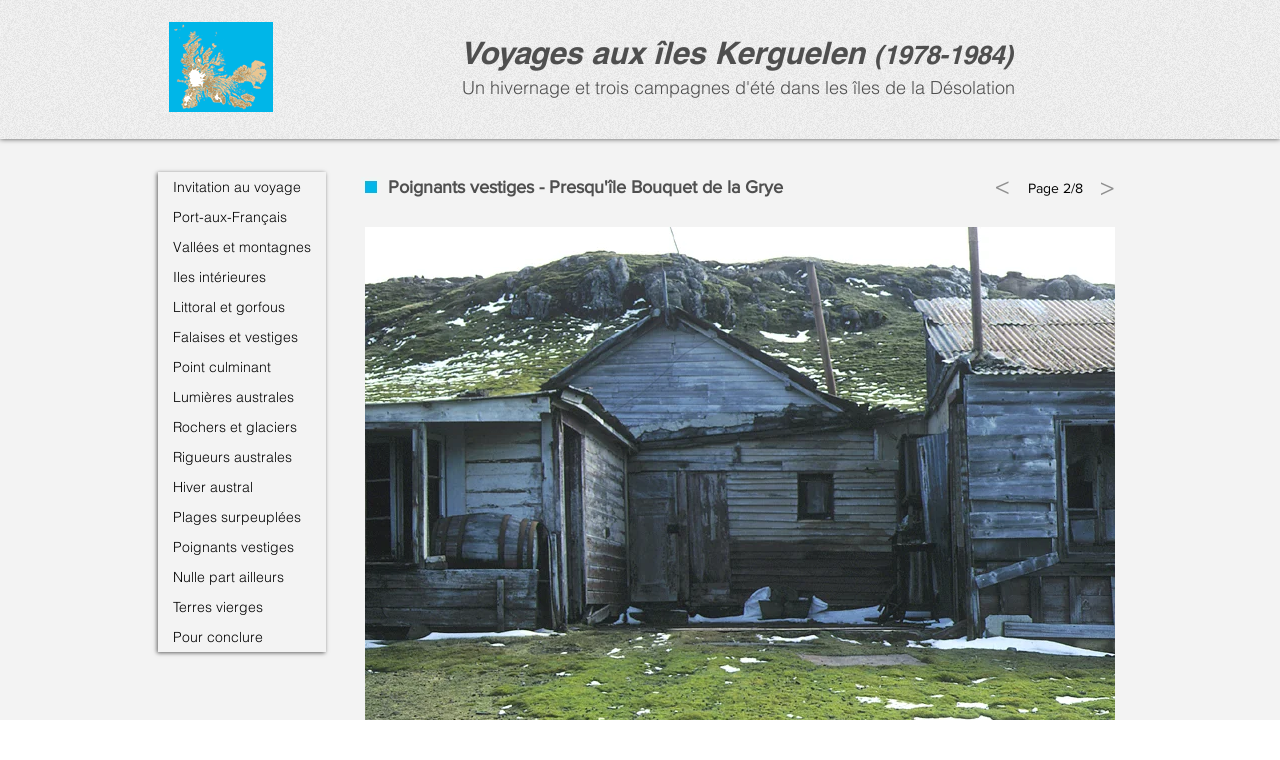

--- FILE ---
content_type: text/html; charset=UTF-8
request_url: https://www.destination-kerguelen.com/poignants-vestiges/iles-kerguelen-02
body_size: 135228
content:
<!DOCTYPE html>
<html lang="fr">
<head>
  
  <!-- SEO Tags -->
  <title>Iles Kerguelen – Port-Couvreux, Henri et Emile Bossière</title>
  <meta name="description" content="Un petit établissement d'élevage est installé en 1912 dans un lieu baptisé Port-Couvreux, d'après le nom d'un des membres du conseil d'administration de la société."/>
  <link rel="canonical" href="https://www.destination-kerguelen.com/poignants-vestiges/iles-kerguelen-02"/>
  <meta name="robots" content="index"/>
  <meta property="og:title" content="Iles Kerguelen – Port-Couvreux, Henri et Emile Bossière"/>
  <meta property="og:description" content="Un petit établissement d'élevage est installé en 1912 dans un lieu baptisé Port-Couvreux, d'après le nom d'un des membres du conseil d'administration de la société."/>
  <meta property="og:image" content="https://static.wixstatic.com/media/f95b1c_82abccad729440b6bf852556845c0e29~mv2.jpg/v1/fill/w_20,h_20,al_c,q_80/Puce.jpg"/>
  <meta property="og:image:width" content="20"/>
  <meta property="og:image:height" content="20"/>
  <meta property="og:url" content="https://www.destination-kerguelen.com/poignants-vestiges/iles-kerguelen-02"/>
  <meta property="og:site_name" content="My Site 1"/>
  <meta property="og:type" content="website"/>
  <script type="application/ld+json">[{"@context":"https://schema.org/","@type":"ImageObject","height":20,"width":20,"url":"https://static.wixstatic.com/media/f95b1c_82abccad729440b6bf852556845c0e29~mv2.jpg/v1/fill/w_20,h_20,al_c,q_80/Puce.jpg"},{"@context":"https://schema.org/","@type":"ImageObject","height":500,"width":750,"url":"https://static.wixstatic.com/media/f95b1c_4150b22b0ef84d18ac4e9cb2e10c9507~mv2.jpg/v1/fill/w_750,h_500,al_c,q_85/Chap13-Phot02.jpg"},{"@context":"https://schema.org/","@type":"ImageObject","height":11,"width":750,"url":"https://static.wixstatic.com/media/f95b1c_375c6ff7f6194561b732021eb66c8a5e~mv2.jpg/v1/fill/w_750,h_11,al_c,q_80/Ligne.jpg"},{"@context":"https://schema.org/","@type":"ImageObject","height":250,"width":290,"url":"https://static.wixstatic.com/media/f95b1c_1cd6fb057aa44f2089f45c2bedb5ab24~mv2.jpg/v1/fill/w_290,h_250,al_c,q_80/Chap13-Cart02.jpg"}]</script>
  <script type="application/ld+json">{}</script>
  <meta name="google-site-verification" content="tM07dghR5--BB1XXud9L48fZPKoi7CT8dW1zZYQyLVg"/>
  <meta name="twitter:card" content="summary_large_image"/>
  <meta name="twitter:title" content="Iles Kerguelen – Port-Couvreux, Henri et Emile Bossière"/>
  <meta name="twitter:description" content="Un petit établissement d'élevage est installé en 1912 dans un lieu baptisé Port-Couvreux, d'après le nom d'un des membres du conseil d'administration de la société."/>
  <meta name="twitter:image" content="https://static.wixstatic.com/media/f95b1c_82abccad729440b6bf852556845c0e29~mv2.jpg/v1/fill/w_20,h_20,al_c,q_80/Puce.jpg"/>

  
  <meta charset='utf-8'>
  <meta name="viewport" content="width=device-width, initial-scale=1" id="wixDesktopViewport" />
  <meta http-equiv="X-UA-Compatible" content="IE=edge">
  <meta name="generator" content="Wix.com Website Builder"/>

  <link rel="icon" sizes="192x192" href="https://static.parastorage.com/client/pfavico.ico" type="image/x-icon"/>
  <link rel="shortcut icon" href="https://static.parastorage.com/client/pfavico.ico" type="image/x-icon"/>
  <link rel="apple-touch-icon" href="https://static.parastorage.com/client/pfavico.ico" type="image/x-icon"/>

  <!-- Safari Pinned Tab Icon -->
  <!-- <link rel="mask-icon" href="https://static.parastorage.com/client/pfavico.ico"> -->

  <!-- Original trials -->
  


  <!-- Segmenter Polyfill -->
  <script>
    if (!window.Intl || !window.Intl.Segmenter) {
      (function() {
        var script = document.createElement('script');
        script.src = 'https://static.parastorage.com/unpkg/@formatjs/intl-segmenter@11.7.10/polyfill.iife.js';
        document.head.appendChild(script);
      })();
    }
  </script>

  <!-- Legacy Polyfills -->
  <script nomodule="" src="https://static.parastorage.com/unpkg/core-js-bundle@3.2.1/minified.js"></script>
  <script nomodule="" src="https://static.parastorage.com/unpkg/focus-within-polyfill@5.0.9/dist/focus-within-polyfill.js"></script>

  <!-- Performance API Polyfills -->
  <script>
  (function () {
    var noop = function noop() {};
    if ("performance" in window === false) {
      window.performance = {};
    }
    window.performance.mark = performance.mark || noop;
    window.performance.measure = performance.measure || noop;
    if ("now" in window.performance === false) {
      var nowOffset = Date.now();
      if (performance.timing && performance.timing.navigationStart) {
        nowOffset = performance.timing.navigationStart;
      }
      window.performance.now = function now() {
        return Date.now() - nowOffset;
      };
    }
  })();
  </script>

  <!-- Globals Definitions -->
  <script>
    (function () {
      var now = Date.now()
      window.initialTimestamps = {
        initialTimestamp: now,
        initialRequestTimestamp: Math.round(performance.timeOrigin ? performance.timeOrigin : now - performance.now())
      }

      window.thunderboltTag = "QA_READY"
      window.thunderboltVersion = "1.16780.0"
    })();
  </script>

  <!-- Essential Viewer Model -->
  <script type="application/json" id="wix-essential-viewer-model">{"fleetConfig":{"fleetName":"thunderbolt-seo-renderer-gradual","type":"Rollout","code":1},"mode":{"qa":false,"enableTestApi":false,"debug":false,"ssrIndicator":false,"ssrOnly":false,"siteAssetsFallback":"enable","versionIndicator":false},"componentsLibrariesTopology":[{"artifactId":"editor-elements","namespace":"wixui","url":"https:\/\/static.parastorage.com\/services\/editor-elements\/1.14848.0"},{"artifactId":"editor-elements","namespace":"dsgnsys","url":"https:\/\/static.parastorage.com\/services\/editor-elements\/1.14848.0"}],"siteFeaturesConfigs":{"sessionManager":{"isRunningInDifferentSiteContext":false}},"language":{"userLanguage":"fr"},"siteAssets":{"clientTopology":{"mediaRootUrl":"https:\/\/static.wixstatic.com","staticMediaUrl":"https:\/\/static.wixstatic.com\/media","moduleRepoUrl":"https:\/\/static.parastorage.com\/unpkg","fileRepoUrl":"https:\/\/static.parastorage.com\/services","viewerAppsUrl":"https:\/\/viewer-apps.parastorage.com","viewerAssetsUrl":"https:\/\/viewer-assets.parastorage.com","siteAssetsUrl":"https:\/\/siteassets.parastorage.com","pageJsonServerUrls":["https:\/\/pages.parastorage.com","https:\/\/staticorigin.wixstatic.com","https:\/\/www.destination-kerguelen.com","https:\/\/fallback.wix.com\/wix-html-editor-pages-webapp\/page"],"pathOfTBModulesInFileRepoForFallback":"wix-thunderbolt\/dist\/"}},"siteFeatures":["accessibility","appMonitoring","assetsLoader","businessLogger","captcha","clickHandlerRegistrar","commonConfig","componentsLoader","componentsRegistry","consentPolicy","cyclicTabbing","domSelectors","dynamicPages","environmentWixCodeSdk","environment","locationWixCodeSdk","mpaNavigation","navigationManager","navigationPhases","ooi","pages","panorama","renderer","reporter","routerFetch","router","scrollRestoration","seoWixCodeSdk","seo","sessionManager","siteMembersWixCodeSdk","siteMembers","siteScrollBlocker","siteWixCodeSdk","speculationRules","ssrCache","stores","structureApi","thunderboltInitializer","tpaCommons","translations","usedPlatformApis","warmupData","windowMessageRegistrar","windowWixCodeSdk","wixCustomElementComponent","wixEmbedsApi","componentsReact","platform"],"site":{"externalBaseUrl":"https:\/\/www.destination-kerguelen.com","isSEO":true},"media":{"staticMediaUrl":"https:\/\/static.wixstatic.com\/media","mediaRootUrl":"https:\/\/static.wixstatic.com\/","staticVideoUrl":"https:\/\/video.wixstatic.com\/"},"requestUrl":"https:\/\/www.destination-kerguelen.com\/poignants-vestiges\/iles-kerguelen-02","rollout":{"siteAssetsVersionsRollout":false,"isDACRollout":0,"isTBRollout":true},"commonConfig":{"brand":"wix","host":"VIEWER","bsi":"","consentPolicy":{},"consentPolicyHeader":{},"siteRevision":"2283","renderingFlow":"NONE","language":"fr","locale":"fr-fr"},"interactionSampleRatio":0.01,"dynamicModelUrl":"https:\/\/www.destination-kerguelen.com\/_api\/v2\/dynamicmodel","accessTokensUrl":"https:\/\/www.destination-kerguelen.com\/_api\/v1\/access-tokens","isExcludedFromSecurityExperiments":false,"experiments":{"specs.thunderbolt.hardenFetchAndXHR":true,"specs.thunderbolt.securityExperiments":true}}</script>
  <script>window.viewerModel = JSON.parse(document.getElementById('wix-essential-viewer-model').textContent)</script>

  <script>
    window.commonConfig = viewerModel.commonConfig
  </script>

  
  <!-- BEGIN handleAccessTokens bundle -->

  <script data-url="https://static.parastorage.com/services/wix-thunderbolt/dist/handleAccessTokens.inline.4f2f9a53.bundle.min.js">(()=>{"use strict";function e(e){let{context:o,property:r,value:n,enumerable:i=!0}=e,c=e.get,l=e.set;if(!r||void 0===n&&!c&&!l)return new Error("property and value are required");let a=o||globalThis,s=a?.[r],u={};if(void 0!==n)u.value=n;else{if(c){let e=t(c);e&&(u.get=e)}if(l){let e=t(l);e&&(u.set=e)}}let p={...u,enumerable:i||!1,configurable:!1};void 0!==n&&(p.writable=!1);try{Object.defineProperty(a,r,p)}catch(e){return e instanceof TypeError?s:e}return s}function t(e,t){return"function"==typeof e?e:!0===e?.async&&"function"==typeof e.func?t?async function(t){return e.func(t)}:async function(){return e.func()}:"function"==typeof e?.func?e.func:void 0}try{e({property:"strictDefine",value:e})}catch{}try{e({property:"defineStrictObject",value:r})}catch{}try{e({property:"defineStrictMethod",value:n})}catch{}var o=["toString","toLocaleString","valueOf","constructor","prototype"];function r(t){let{context:n,property:c,propertiesToExclude:l=[],skipPrototype:a=!1,hardenPrototypePropertiesToExclude:s=[]}=t;if(!c)return new Error("property is required");let u=(n||globalThis)[c],p={},f=i(n,c);u&&("object"==typeof u||"function"==typeof u)&&Reflect.ownKeys(u).forEach(t=>{if(!l.includes(t)&&!o.includes(t)){let o=i(u,t);if(o&&(o.writable||o.configurable)){let{value:r,get:n,set:i,enumerable:c=!1}=o,l={};void 0!==r?l.value=r:n?l.get=n:i&&(l.set=i);try{let o=e({context:u,property:t,...l,enumerable:c});p[t]=o}catch(e){if(!(e instanceof TypeError))throw e;try{p[t]=o.value||o.get||o.set}catch{}}}}});let d={originalObject:u,originalProperties:p};if(!a&&void 0!==u?.prototype){let e=r({context:u,property:"prototype",propertiesToExclude:s,skipPrototype:!0});e instanceof Error||(d.originalPrototype=e?.originalObject,d.originalPrototypeProperties=e?.originalProperties)}return e({context:n,property:c,value:u,enumerable:f?.enumerable}),d}function n(t,o){let r=(o||globalThis)[t],n=i(o||globalThis,t);return r&&n&&(n.writable||n.configurable)?(Object.freeze(r),e({context:globalThis,property:t,value:r})):r}function i(e,t){if(e&&t)try{return Reflect.getOwnPropertyDescriptor(e,t)}catch{return}}function c(e){if("string"!=typeof e)return e;try{return decodeURIComponent(e).toLowerCase().trim()}catch{return e.toLowerCase().trim()}}function l(e,t){let o="";if("string"==typeof e)o=e.split("=")[0]?.trim()||"";else{if(!e||"string"!=typeof e.name)return!1;o=e.name}return t.has(c(o)||"")}function a(e,t){let o;return o="string"==typeof e?e.split(";").map(e=>e.trim()).filter(e=>e.length>0):e||[],o.filter(e=>!l(e,t))}var s=null;function u(){return null===s&&(s=typeof Document>"u"?void 0:Object.getOwnPropertyDescriptor(Document.prototype,"cookie")),s}function p(t,o){if(!globalThis?.cookieStore)return;let r=globalThis.cookieStore.get.bind(globalThis.cookieStore),n=globalThis.cookieStore.getAll.bind(globalThis.cookieStore),i=globalThis.cookieStore.set.bind(globalThis.cookieStore),c=globalThis.cookieStore.delete.bind(globalThis.cookieStore);return e({context:globalThis.CookieStore.prototype,property:"get",value:async function(e){return l(("string"==typeof e?e:e.name)||"",t)?null:r.call(this,e)},enumerable:!0}),e({context:globalThis.CookieStore.prototype,property:"getAll",value:async function(){return a(await n.apply(this,Array.from(arguments)),t)},enumerable:!0}),e({context:globalThis.CookieStore.prototype,property:"set",value:async function(){let e=Array.from(arguments);if(!l(1===e.length?e[0].name:e[0],t))return i.apply(this,e);o&&console.warn(o)},enumerable:!0}),e({context:globalThis.CookieStore.prototype,property:"delete",value:async function(){let e=Array.from(arguments);if(!l(1===e.length?e[0].name:e[0],t))return c.apply(this,e)},enumerable:!0}),e({context:globalThis.cookieStore,property:"prototype",value:globalThis.CookieStore.prototype,enumerable:!1}),e({context:globalThis,property:"cookieStore",value:globalThis.cookieStore,enumerable:!0}),{get:r,getAll:n,set:i,delete:c}}var f=["TextEncoder","TextDecoder","XMLHttpRequestEventTarget","EventTarget","URL","JSON","Reflect","Object","Array","Map","Set","WeakMap","WeakSet","Promise","Symbol","Error"],d=["addEventListener","removeEventListener","dispatchEvent","encodeURI","encodeURIComponent","decodeURI","decodeURIComponent"];const y=(e,t)=>{try{const o=t?t.get.call(document):document.cookie;return o.split(";").map(e=>e.trim()).filter(t=>t?.startsWith(e))[0]?.split("=")[1]}catch(e){return""}},g=(e="",t="",o="/")=>`${e}=; ${t?`domain=${t};`:""} max-age=0; path=${o}; expires=Thu, 01 Jan 1970 00:00:01 GMT`;function m(){(function(){if("undefined"!=typeof window){const e=performance.getEntriesByType("navigation")[0];return"back_forward"===(e?.type||"")}return!1})()&&function(){const{counter:e}=function(){const e=b("getItem");if(e){const[t,o]=e.split("-"),r=o?parseInt(o,10):0;if(r>=3){const e=t?Number(t):0;if(Date.now()-e>6e4)return{counter:0}}return{counter:r}}return{counter:0}}();e<3?(!function(e=1){b("setItem",`${Date.now()}-${e}`)}(e+1),window.location.reload()):console.error("ATS: Max reload attempts reached")}()}function b(e,t){try{return sessionStorage[e]("reload",t||"")}catch(e){console.error("ATS: Error calling sessionStorage:",e)}}const h="client-session-bind",v="sec-fetch-unsupported",{experiments:w}=window.viewerModel,T=[h,"client-binding",v,"svSession","smSession","server-session-bind","wixSession2","wixSession3"].map(e=>e.toLowerCase()),{cookie:S}=function(t,o){let r=new Set(t);return e({context:document,property:"cookie",set:{func:e=>function(e,t,o,r){let n=u(),i=c(t.split(";")[0]||"")||"";[...o].every(e=>!i.startsWith(e.toLowerCase()))&&n?.set?n.set.call(e,t):r&&console.warn(r)}(document,e,r,o)},get:{func:()=>function(e,t){let o=u();if(!o?.get)throw new Error("Cookie descriptor or getter not available");return a(o.get.call(e),t).join("; ")}(document,r)},enumerable:!0}),{cookieStore:p(r,o),cookie:u()}}(T),k="tbReady",x="security_overrideGlobals",{experiments:E,siteFeaturesConfigs:C,accessTokensUrl:P}=window.viewerModel,R=P,M={},O=(()=>{const e=y(h,S);if(w["specs.thunderbolt.browserCacheReload"]){y(v,S)||e?b("removeItem"):m()}return(()=>{const e=g(h),t=g(h,location.hostname);S.set.call(document,e),S.set.call(document,t)})(),e})();O&&(M["client-binding"]=O);const D=fetch;addEventListener(k,function e(t){const{logger:o}=t.detail;try{window.tb.init({fetch:D,fetchHeaders:M})}catch(e){const t=new Error("TB003");o.meter(`${x}_${t.message}`,{paramsOverrides:{errorType:x,eventString:t.message}}),window?.viewerModel?.mode.debug&&console.error(e)}finally{removeEventListener(k,e)}}),E["specs.thunderbolt.hardenFetchAndXHR"]||(window.fetchDynamicModel=()=>C.sessionManager.isRunningInDifferentSiteContext?Promise.resolve({}):fetch(R,{credentials:"same-origin",headers:M}).then(function(e){if(!e.ok)throw new Error(`[${e.status}]${e.statusText}`);return e.json()}),window.dynamicModelPromise=window.fetchDynamicModel())})();
//# sourceMappingURL=https://static.parastorage.com/services/wix-thunderbolt/dist/handleAccessTokens.inline.4f2f9a53.bundle.min.js.map</script>

<!-- END handleAccessTokens bundle -->

<!-- BEGIN overrideGlobals bundle -->

<script data-url="https://static.parastorage.com/services/wix-thunderbolt/dist/overrideGlobals.inline.ec13bfcf.bundle.min.js">(()=>{"use strict";function e(e){let{context:r,property:o,value:n,enumerable:i=!0}=e,c=e.get,a=e.set;if(!o||void 0===n&&!c&&!a)return new Error("property and value are required");let l=r||globalThis,u=l?.[o],s={};if(void 0!==n)s.value=n;else{if(c){let e=t(c);e&&(s.get=e)}if(a){let e=t(a);e&&(s.set=e)}}let p={...s,enumerable:i||!1,configurable:!1};void 0!==n&&(p.writable=!1);try{Object.defineProperty(l,o,p)}catch(e){return e instanceof TypeError?u:e}return u}function t(e,t){return"function"==typeof e?e:!0===e?.async&&"function"==typeof e.func?t?async function(t){return e.func(t)}:async function(){return e.func()}:"function"==typeof e?.func?e.func:void 0}try{e({property:"strictDefine",value:e})}catch{}try{e({property:"defineStrictObject",value:o})}catch{}try{e({property:"defineStrictMethod",value:n})}catch{}var r=["toString","toLocaleString","valueOf","constructor","prototype"];function o(t){let{context:n,property:c,propertiesToExclude:a=[],skipPrototype:l=!1,hardenPrototypePropertiesToExclude:u=[]}=t;if(!c)return new Error("property is required");let s=(n||globalThis)[c],p={},f=i(n,c);s&&("object"==typeof s||"function"==typeof s)&&Reflect.ownKeys(s).forEach(t=>{if(!a.includes(t)&&!r.includes(t)){let r=i(s,t);if(r&&(r.writable||r.configurable)){let{value:o,get:n,set:i,enumerable:c=!1}=r,a={};void 0!==o?a.value=o:n?a.get=n:i&&(a.set=i);try{let r=e({context:s,property:t,...a,enumerable:c});p[t]=r}catch(e){if(!(e instanceof TypeError))throw e;try{p[t]=r.value||r.get||r.set}catch{}}}}});let d={originalObject:s,originalProperties:p};if(!l&&void 0!==s?.prototype){let e=o({context:s,property:"prototype",propertiesToExclude:u,skipPrototype:!0});e instanceof Error||(d.originalPrototype=e?.originalObject,d.originalPrototypeProperties=e?.originalProperties)}return e({context:n,property:c,value:s,enumerable:f?.enumerable}),d}function n(t,r){let o=(r||globalThis)[t],n=i(r||globalThis,t);return o&&n&&(n.writable||n.configurable)?(Object.freeze(o),e({context:globalThis,property:t,value:o})):o}function i(e,t){if(e&&t)try{return Reflect.getOwnPropertyDescriptor(e,t)}catch{return}}function c(e){if("string"!=typeof e)return e;try{return decodeURIComponent(e).toLowerCase().trim()}catch{return e.toLowerCase().trim()}}function a(e,t){return e instanceof Headers?e.forEach((r,o)=>{l(o,t)||e.delete(o)}):Object.keys(e).forEach(r=>{l(r,t)||delete e[r]}),e}function l(e,t){return!t.has(c(e)||"")}function u(e,t){let r=!0,o=function(e){let t,r;if(globalThis.Request&&e instanceof Request)t=e.url;else{if("function"!=typeof e?.toString)throw new Error("Unsupported type for url");t=e.toString()}try{return new URL(t).pathname}catch{return r=t.replace(/#.+/gi,"").split("?").shift(),r.startsWith("/")?r:`/${r}`}}(e),n=c(o);return n&&t.some(e=>n.includes(e))&&(r=!1),r}function s(t,r,o){let n=fetch,i=XMLHttpRequest,c=new Set(r);function s(){let e=new i,r=e.open,n=e.setRequestHeader;return e.open=function(){let n=Array.from(arguments),i=n[1];if(n.length<2||u(i,t))return r.apply(e,n);throw new Error(o||`Request not allowed for path ${i}`)},e.setRequestHeader=function(t,r){l(decodeURIComponent(t),c)&&n.call(e,t,r)},e}return e({property:"fetch",value:function(){let e=function(e,t){return globalThis.Request&&e[0]instanceof Request&&e[0]?.headers?a(e[0].headers,t):e[1]?.headers&&a(e[1].headers,t),e}(arguments,c);return u(arguments[0],t)?n.apply(globalThis,Array.from(e)):new Promise((e,t)=>{t(new Error(o||`Request not allowed for path ${arguments[0]}`))})},enumerable:!0}),e({property:"XMLHttpRequest",value:s,enumerable:!0}),Object.keys(i).forEach(e=>{s[e]=i[e]}),{fetch:n,XMLHttpRequest:i}}var p=["TextEncoder","TextDecoder","XMLHttpRequestEventTarget","EventTarget","URL","JSON","Reflect","Object","Array","Map","Set","WeakMap","WeakSet","Promise","Symbol","Error"],f=["addEventListener","removeEventListener","dispatchEvent","encodeURI","encodeURIComponent","decodeURI","decodeURIComponent"];const d=function(){let t=globalThis.open,r=document.open;function o(e,r,o){let n="string"!=typeof e,i=t.call(window,e,r,o);return n||e&&function(e){return e.startsWith("//")&&/(?:[a-z0-9](?:[a-z0-9-]{0,61}[a-z0-9])?\.)+[a-z0-9][a-z0-9-]{0,61}[a-z0-9]/g.test(`${location.protocol}:${e}`)&&(e=`${location.protocol}${e}`),!e.startsWith("http")||new URL(e).hostname===location.hostname}(e)?{}:i}return e({property:"open",value:o,context:globalThis,enumerable:!0}),e({property:"open",value:function(e,t,n){return e?o(e,t,n):r.call(document,e||"",t||"",n||"")},context:document,enumerable:!0}),{open:t,documentOpen:r}},y=function(){let t=document.createElement,r=Element.prototype.setAttribute,o=Element.prototype.setAttributeNS;return e({property:"createElement",context:document,value:function(n,i){let a=t.call(document,n,i);if("iframe"===c(n)){e({property:"srcdoc",context:a,get:()=>"",set:()=>{console.warn("`srcdoc` is not allowed in iframe elements.")}});let t=function(e,t){"srcdoc"!==e.toLowerCase()?r.call(a,e,t):console.warn("`srcdoc` attribute is not allowed to be set.")},n=function(e,t,r){"srcdoc"!==t.toLowerCase()?o.call(a,e,t,r):console.warn("`srcdoc` attribute is not allowed to be set.")};a.setAttribute=t,a.setAttributeNS=n}return a},enumerable:!0}),{createElement:t,setAttribute:r,setAttributeNS:o}},m=["client-binding"],b=["/_api/v1/access-tokens","/_api/v2/dynamicmodel","/_api/one-app-session-web/v3/businesses"],h=function(){let t=setTimeout,r=setInterval;return o("setTimeout",0,globalThis),o("setInterval",0,globalThis),{setTimeout:t,setInterval:r};function o(t,r,o){let n=o||globalThis,i=n[t];if(!i||"function"!=typeof i)throw new Error(`Function ${t} not found or is not a function`);e({property:t,value:function(){let e=Array.from(arguments);if("string"!=typeof e[r])return i.apply(n,e);console.warn(`Calling ${t} with a String Argument at index ${r} is not allowed`)},context:o,enumerable:!0})}},v=function(){if(navigator&&"serviceWorker"in navigator){let t=navigator.serviceWorker.register;return e({context:navigator.serviceWorker,property:"register",value:function(){console.log("Service worker registration is not allowed")},enumerable:!0}),{register:t}}return{}};performance.mark("overrideGlobals started");const{isExcludedFromSecurityExperiments:g,experiments:w}=window.viewerModel,E=!g&&w["specs.thunderbolt.securityExperiments"];try{d(),E&&y(),w["specs.thunderbolt.hardenFetchAndXHR"]&&E&&s(b,m),v(),(e=>{let t=[],r=[];r=r.concat(["TextEncoder","TextDecoder"]),e&&(r=r.concat(["XMLHttpRequestEventTarget","EventTarget"])),r=r.concat(["URL","JSON"]),e&&(t=t.concat(["addEventListener","removeEventListener"])),t=t.concat(["encodeURI","encodeURIComponent","decodeURI","decodeURIComponent"]),r=r.concat(["String","Number"]),e&&r.push("Object"),r=r.concat(["Reflect"]),t.forEach(e=>{n(e),["addEventListener","removeEventListener"].includes(e)&&n(e,document)}),r.forEach(e=>{o({property:e})})})(E),E&&h()}catch(e){window?.viewerModel?.mode.debug&&console.error(e);const t=new Error("TB006");window.fedops?.reportError(t,"security_overrideGlobals"),window.Sentry?window.Sentry.captureException(t):globalThis.defineStrictProperty("sentryBuffer",[t],window,!1)}performance.mark("overrideGlobals ended")})();
//# sourceMappingURL=https://static.parastorage.com/services/wix-thunderbolt/dist/overrideGlobals.inline.ec13bfcf.bundle.min.js.map</script>

<!-- END overrideGlobals bundle -->


  
  <script>
    window.commonConfig = viewerModel.commonConfig

	
  </script>

  <!-- Initial CSS -->
  <style data-url="https://static.parastorage.com/services/wix-thunderbolt/dist/main.347af09f.min.css">@keyframes slide-horizontal-new{0%{transform:translateX(100%)}}@keyframes slide-horizontal-old{80%{opacity:1}to{opacity:0;transform:translateX(-100%)}}@keyframes slide-vertical-new{0%{transform:translateY(-100%)}}@keyframes slide-vertical-old{80%{opacity:1}to{opacity:0;transform:translateY(100%)}}@keyframes out-in-new{0%{opacity:0}}@keyframes out-in-old{to{opacity:0}}:root:active-view-transition{view-transition-name:none}::view-transition{pointer-events:none}:root:active-view-transition::view-transition-new(page-group),:root:active-view-transition::view-transition-old(page-group){animation-duration:.6s;cursor:wait;pointer-events:all}:root:active-view-transition-type(SlideHorizontal)::view-transition-old(page-group){animation:slide-horizontal-old .6s cubic-bezier(.83,0,.17,1) forwards;mix-blend-mode:normal}:root:active-view-transition-type(SlideHorizontal)::view-transition-new(page-group){animation:slide-horizontal-new .6s cubic-bezier(.83,0,.17,1) backwards;mix-blend-mode:normal}:root:active-view-transition-type(SlideVertical)::view-transition-old(page-group){animation:slide-vertical-old .6s cubic-bezier(.83,0,.17,1) forwards;mix-blend-mode:normal}:root:active-view-transition-type(SlideVertical)::view-transition-new(page-group){animation:slide-vertical-new .6s cubic-bezier(.83,0,.17,1) backwards;mix-blend-mode:normal}:root:active-view-transition-type(OutIn)::view-transition-old(page-group){animation:out-in-old .35s cubic-bezier(.22,1,.36,1) forwards}:root:active-view-transition-type(OutIn)::view-transition-new(page-group){animation:out-in-new .35s cubic-bezier(.64,0,.78,0) .35s backwards}@media(prefers-reduced-motion:reduce){::view-transition-group(*),::view-transition-new(*),::view-transition-old(*){animation:none!important}}body,html{background:transparent;border:0;margin:0;outline:0;padding:0;vertical-align:baseline}body{--scrollbar-width:0px;font-family:Arial,Helvetica,sans-serif;font-size:10px}body,html{height:100%}body{overflow-x:auto;overflow-y:scroll}body:not(.responsive) #site-root{min-width:var(--site-width);width:100%}body:not([data-js-loaded]) [data-hide-prejs]{visibility:hidden}interact-element{display:contents}#SITE_CONTAINER{position:relative}:root{--one-unit:1vw;--section-max-width:9999px;--spx-stopper-max:9999px;--spx-stopper-min:0px;--browser-zoom:1}@supports(-webkit-appearance:none) and (stroke-color:transparent){:root{--safari-sticky-fix:opacity;--experimental-safari-sticky-fix:translateZ(0)}}@supports(container-type:inline-size){:root{--one-unit:1cqw}}[id^=oldHoverBox-]{mix-blend-mode:plus-lighter;transition:opacity .5s ease,visibility .5s ease}[data-mesh-id$=inlineContent-gridContainer]:has(>[id^=oldHoverBox-]){isolation:isolate}</style>
<style data-url="https://static.parastorage.com/services/wix-thunderbolt/dist/main.renderer.9cb0985f.min.css">a,abbr,acronym,address,applet,b,big,blockquote,button,caption,center,cite,code,dd,del,dfn,div,dl,dt,em,fieldset,font,footer,form,h1,h2,h3,h4,h5,h6,header,i,iframe,img,ins,kbd,label,legend,li,nav,object,ol,p,pre,q,s,samp,section,small,span,strike,strong,sub,sup,table,tbody,td,tfoot,th,thead,title,tr,tt,u,ul,var{background:transparent;border:0;margin:0;outline:0;padding:0;vertical-align:baseline}input,select,textarea{box-sizing:border-box;font-family:Helvetica,Arial,sans-serif}ol,ul{list-style:none}blockquote,q{quotes:none}ins{text-decoration:none}del{text-decoration:line-through}table{border-collapse:collapse;border-spacing:0}a{cursor:pointer;text-decoration:none}.testStyles{overflow-y:hidden}.reset-button{-webkit-appearance:none;background:none;border:0;color:inherit;font:inherit;line-height:normal;outline:0;overflow:visible;padding:0;-webkit-user-select:none;-moz-user-select:none;-ms-user-select:none}:focus{outline:none}body.device-mobile-optimized:not(.disable-site-overflow){overflow-x:hidden;overflow-y:scroll}body.device-mobile-optimized:not(.responsive) #SITE_CONTAINER{margin-left:auto;margin-right:auto;overflow-x:visible;position:relative;width:320px}body.device-mobile-optimized:not(.responsive):not(.blockSiteScrolling) #SITE_CONTAINER{margin-top:0}body.device-mobile-optimized>*{max-width:100%!important}body.device-mobile-optimized #site-root{overflow-x:hidden;overflow-y:hidden}@supports(overflow:clip){body.device-mobile-optimized #site-root{overflow-x:clip;overflow-y:clip}}body.device-mobile-non-optimized #SITE_CONTAINER #site-root{overflow-x:clip;overflow-y:clip}body.device-mobile-non-optimized.fullScreenMode{background-color:#5f6360}body.device-mobile-non-optimized.fullScreenMode #MOBILE_ACTIONS_MENU,body.device-mobile-non-optimized.fullScreenMode #SITE_BACKGROUND,body.device-mobile-non-optimized.fullScreenMode #site-root,body.fullScreenMode #WIX_ADS{visibility:hidden}body.fullScreenMode{overflow-x:hidden!important;overflow-y:hidden!important}body.fullScreenMode.device-mobile-optimized #TINY_MENU{opacity:0;pointer-events:none}body.fullScreenMode-scrollable.device-mobile-optimized{overflow-x:hidden!important;overflow-y:auto!important}body.fullScreenMode-scrollable.device-mobile-optimized #masterPage,body.fullScreenMode-scrollable.device-mobile-optimized #site-root{overflow-x:hidden!important;overflow-y:hidden!important}body.fullScreenMode-scrollable.device-mobile-optimized #SITE_BACKGROUND,body.fullScreenMode-scrollable.device-mobile-optimized #masterPage{height:auto!important}body.fullScreenMode-scrollable.device-mobile-optimized #masterPage.mesh-layout{height:0!important}body.blockSiteScrolling,body.siteScrollingBlocked{position:fixed;width:100%}body.blockSiteScrolling #SITE_CONTAINER{margin-top:calc(var(--blocked-site-scroll-margin-top)*-1)}#site-root{margin:0 auto;min-height:100%;position:relative;top:var(--wix-ads-height)}#site-root img:not([src]){visibility:hidden}#site-root svg img:not([src]){visibility:visible}.auto-generated-link{color:inherit}#SCROLL_TO_BOTTOM,#SCROLL_TO_TOP{height:0}.has-click-trigger{cursor:pointer}.fullScreenOverlay{bottom:0;display:flex;justify-content:center;left:0;overflow-y:hidden;position:fixed;right:0;top:-60px;z-index:1005}.fullScreenOverlay>.fullScreenOverlayContent{bottom:0;left:0;margin:0 auto;overflow:hidden;position:absolute;right:0;top:60px;transform:translateZ(0)}[data-mesh-id$=centeredContent],[data-mesh-id$=form],[data-mesh-id$=inlineContent]{pointer-events:none;position:relative}[data-mesh-id$=-gridWrapper],[data-mesh-id$=-rotated-wrapper]{pointer-events:none}[data-mesh-id$=-gridContainer]>*,[data-mesh-id$=-rotated-wrapper]>*,[data-mesh-id$=inlineContent]>:not([data-mesh-id$=-gridContainer]){pointer-events:auto}.device-mobile-optimized #masterPage.mesh-layout #SOSP_CONTAINER_CUSTOM_ID{grid-area:2/1/3/2;-ms-grid-row:2;position:relative}#masterPage.mesh-layout{-ms-grid-rows:max-content max-content min-content max-content;-ms-grid-columns:100%;align-items:start;display:-ms-grid;display:grid;grid-template-columns:100%;grid-template-rows:max-content max-content min-content max-content;justify-content:stretch}#masterPage.mesh-layout #PAGES_CONTAINER,#masterPage.mesh-layout #SITE_FOOTER-placeholder,#masterPage.mesh-layout #SITE_FOOTER_WRAPPER,#masterPage.mesh-layout #SITE_HEADER-placeholder,#masterPage.mesh-layout #SITE_HEADER_WRAPPER,#masterPage.mesh-layout #SOSP_CONTAINER_CUSTOM_ID[data-state~=mobileView],#masterPage.mesh-layout #soapAfterPagesContainer,#masterPage.mesh-layout #soapBeforePagesContainer{-ms-grid-row-align:start;-ms-grid-column-align:start;-ms-grid-column:1}#masterPage.mesh-layout #SITE_HEADER-placeholder,#masterPage.mesh-layout #SITE_HEADER_WRAPPER{grid-area:1/1/2/2;-ms-grid-row:1}#masterPage.mesh-layout #PAGES_CONTAINER,#masterPage.mesh-layout #soapAfterPagesContainer,#masterPage.mesh-layout #soapBeforePagesContainer{grid-area:3/1/4/2;-ms-grid-row:3}#masterPage.mesh-layout #soapAfterPagesContainer,#masterPage.mesh-layout #soapBeforePagesContainer{width:100%}#masterPage.mesh-layout #PAGES_CONTAINER{align-self:stretch}#masterPage.mesh-layout main#PAGES_CONTAINER{display:block}#masterPage.mesh-layout #SITE_FOOTER-placeholder,#masterPage.mesh-layout #SITE_FOOTER_WRAPPER{grid-area:4/1/5/2;-ms-grid-row:4}#masterPage.mesh-layout #SITE_PAGES,#masterPage.mesh-layout [data-mesh-id=PAGES_CONTAINERcenteredContent],#masterPage.mesh-layout [data-mesh-id=PAGES_CONTAINERinlineContent]{height:100%}#masterPage.mesh-layout.desktop>*{width:100%}#masterPage.mesh-layout #PAGES_CONTAINER,#masterPage.mesh-layout #SITE_FOOTER,#masterPage.mesh-layout #SITE_FOOTER_WRAPPER,#masterPage.mesh-layout #SITE_HEADER,#masterPage.mesh-layout #SITE_HEADER_WRAPPER,#masterPage.mesh-layout #SITE_PAGES,#masterPage.mesh-layout #masterPageinlineContent{position:relative}#masterPage.mesh-layout #SITE_HEADER{grid-area:1/1/2/2}#masterPage.mesh-layout #SITE_FOOTER{grid-area:4/1/5/2}#masterPage.mesh-layout.overflow-x-clip #SITE_FOOTER,#masterPage.mesh-layout.overflow-x-clip #SITE_HEADER{overflow-x:clip}[data-z-counter]{z-index:0}[data-z-counter="0"]{z-index:auto}.wixSiteProperties{-webkit-font-smoothing:antialiased;-moz-osx-font-smoothing:grayscale}:root{--wst-button-color-fill-primary:rgb(var(--color_48));--wst-button-color-border-primary:rgb(var(--color_49));--wst-button-color-text-primary:rgb(var(--color_50));--wst-button-color-fill-primary-hover:rgb(var(--color_51));--wst-button-color-border-primary-hover:rgb(var(--color_52));--wst-button-color-text-primary-hover:rgb(var(--color_53));--wst-button-color-fill-primary-disabled:rgb(var(--color_54));--wst-button-color-border-primary-disabled:rgb(var(--color_55));--wst-button-color-text-primary-disabled:rgb(var(--color_56));--wst-button-color-fill-secondary:rgb(var(--color_57));--wst-button-color-border-secondary:rgb(var(--color_58));--wst-button-color-text-secondary:rgb(var(--color_59));--wst-button-color-fill-secondary-hover:rgb(var(--color_60));--wst-button-color-border-secondary-hover:rgb(var(--color_61));--wst-button-color-text-secondary-hover:rgb(var(--color_62));--wst-button-color-fill-secondary-disabled:rgb(var(--color_63));--wst-button-color-border-secondary-disabled:rgb(var(--color_64));--wst-button-color-text-secondary-disabled:rgb(var(--color_65));--wst-color-fill-base-1:rgb(var(--color_36));--wst-color-fill-base-2:rgb(var(--color_37));--wst-color-fill-base-shade-1:rgb(var(--color_38));--wst-color-fill-base-shade-2:rgb(var(--color_39));--wst-color-fill-base-shade-3:rgb(var(--color_40));--wst-color-fill-accent-1:rgb(var(--color_41));--wst-color-fill-accent-2:rgb(var(--color_42));--wst-color-fill-accent-3:rgb(var(--color_43));--wst-color-fill-accent-4:rgb(var(--color_44));--wst-color-fill-background-primary:rgb(var(--color_11));--wst-color-fill-background-secondary:rgb(var(--color_12));--wst-color-text-primary:rgb(var(--color_15));--wst-color-text-secondary:rgb(var(--color_14));--wst-color-action:rgb(var(--color_18));--wst-color-disabled:rgb(var(--color_39));--wst-color-title:rgb(var(--color_45));--wst-color-subtitle:rgb(var(--color_46));--wst-color-line:rgb(var(--color_47));--wst-font-style-h2:var(--font_2);--wst-font-style-h3:var(--font_3);--wst-font-style-h4:var(--font_4);--wst-font-style-h5:var(--font_5);--wst-font-style-h6:var(--font_6);--wst-font-style-body-large:var(--font_7);--wst-font-style-body-medium:var(--font_8);--wst-font-style-body-small:var(--font_9);--wst-font-style-body-x-small:var(--font_10);--wst-color-custom-1:rgb(var(--color_13));--wst-color-custom-2:rgb(var(--color_16));--wst-color-custom-3:rgb(var(--color_17));--wst-color-custom-4:rgb(var(--color_19));--wst-color-custom-5:rgb(var(--color_20));--wst-color-custom-6:rgb(var(--color_21));--wst-color-custom-7:rgb(var(--color_22));--wst-color-custom-8:rgb(var(--color_23));--wst-color-custom-9:rgb(var(--color_24));--wst-color-custom-10:rgb(var(--color_25));--wst-color-custom-11:rgb(var(--color_26));--wst-color-custom-12:rgb(var(--color_27));--wst-color-custom-13:rgb(var(--color_28));--wst-color-custom-14:rgb(var(--color_29));--wst-color-custom-15:rgb(var(--color_30));--wst-color-custom-16:rgb(var(--color_31));--wst-color-custom-17:rgb(var(--color_32));--wst-color-custom-18:rgb(var(--color_33));--wst-color-custom-19:rgb(var(--color_34));--wst-color-custom-20:rgb(var(--color_35))}.wix-presets-wrapper{display:contents}</style>

  <meta name="format-detection" content="telephone=no">
  <meta name="skype_toolbar" content="skype_toolbar_parser_compatible">
  
  

  

  

  <!-- head performance data start -->
  
  <!-- head performance data end -->
  

    


    
<style data-href="https://static.parastorage.com/services/editor-elements-library/dist/thunderbolt/rb_wixui.thunderbolt_bootstrap.a1b00b19.min.css">.cwL6XW{cursor:pointer}.sNF2R0{opacity:0}.hLoBV3{transition:opacity var(--transition-duration) cubic-bezier(.37,0,.63,1)}.Rdf41z,.hLoBV3{opacity:1}.ftlZWo{transition:opacity var(--transition-duration) cubic-bezier(.37,0,.63,1)}.ATGlOr,.ftlZWo{opacity:0}.KQSXD0{transition:opacity var(--transition-duration) cubic-bezier(.64,0,.78,0)}.KQSXD0,.pagQKE{opacity:1}._6zG5H{opacity:0;transition:opacity var(--transition-duration) cubic-bezier(.22,1,.36,1)}.BB49uC{transform:translateX(100%)}.j9xE1V{transition:transform var(--transition-duration) cubic-bezier(.87,0,.13,1)}.ICs7Rs,.j9xE1V{transform:translateX(0)}.DxijZJ{transition:transform var(--transition-duration) cubic-bezier(.87,0,.13,1)}.B5kjYq,.DxijZJ{transform:translateX(-100%)}.cJijIV{transition:transform var(--transition-duration) cubic-bezier(.87,0,.13,1)}.cJijIV,.hOxaWM{transform:translateX(0)}.T9p3fN{transform:translateX(100%);transition:transform var(--transition-duration) cubic-bezier(.87,0,.13,1)}.qDxYJm{transform:translateY(100%)}.aA9V0P{transition:transform var(--transition-duration) cubic-bezier(.87,0,.13,1)}.YPXPAS,.aA9V0P{transform:translateY(0)}.Xf2zsA{transition:transform var(--transition-duration) cubic-bezier(.87,0,.13,1)}.Xf2zsA,.y7Kt7s{transform:translateY(-100%)}.EeUgMu{transition:transform var(--transition-duration) cubic-bezier(.87,0,.13,1)}.EeUgMu,.fdHrtm{transform:translateY(0)}.WIFaG4{transform:translateY(100%);transition:transform var(--transition-duration) cubic-bezier(.87,0,.13,1)}body:not(.responsive) .JsJXaX{overflow-x:clip}:root:active-view-transition .JsJXaX{view-transition-name:page-group}.AnQkDU{display:grid;grid-template-columns:1fr;grid-template-rows:1fr;height:100%}.AnQkDU>div{align-self:stretch!important;grid-area:1/1/2/2;justify-self:stretch!important}.StylableButton2545352419__root{-archetype:box;border:none;box-sizing:border-box;cursor:pointer;display:block;height:100%;min-height:10px;min-width:10px;padding:0;touch-action:manipulation;width:100%}.StylableButton2545352419__root[disabled]{pointer-events:none}.StylableButton2545352419__root:not(:hover):not([disabled]).StylableButton2545352419--hasBackgroundColor{background-color:var(--corvid-background-color)!important}.StylableButton2545352419__root:hover:not([disabled]).StylableButton2545352419--hasHoverBackgroundColor{background-color:var(--corvid-hover-background-color)!important}.StylableButton2545352419__root:not(:hover)[disabled].StylableButton2545352419--hasDisabledBackgroundColor{background-color:var(--corvid-disabled-background-color)!important}.StylableButton2545352419__root:not(:hover):not([disabled]).StylableButton2545352419--hasBorderColor{border-color:var(--corvid-border-color)!important}.StylableButton2545352419__root:hover:not([disabled]).StylableButton2545352419--hasHoverBorderColor{border-color:var(--corvid-hover-border-color)!important}.StylableButton2545352419__root:not(:hover)[disabled].StylableButton2545352419--hasDisabledBorderColor{border-color:var(--corvid-disabled-border-color)!important}.StylableButton2545352419__root.StylableButton2545352419--hasBorderRadius{border-radius:var(--corvid-border-radius)!important}.StylableButton2545352419__root.StylableButton2545352419--hasBorderWidth{border-width:var(--corvid-border-width)!important}.StylableButton2545352419__root:not(:hover):not([disabled]).StylableButton2545352419--hasColor,.StylableButton2545352419__root:not(:hover):not([disabled]).StylableButton2545352419--hasColor .StylableButton2545352419__label{color:var(--corvid-color)!important}.StylableButton2545352419__root:hover:not([disabled]).StylableButton2545352419--hasHoverColor,.StylableButton2545352419__root:hover:not([disabled]).StylableButton2545352419--hasHoverColor .StylableButton2545352419__label{color:var(--corvid-hover-color)!important}.StylableButton2545352419__root:not(:hover)[disabled].StylableButton2545352419--hasDisabledColor,.StylableButton2545352419__root:not(:hover)[disabled].StylableButton2545352419--hasDisabledColor .StylableButton2545352419__label{color:var(--corvid-disabled-color)!important}.StylableButton2545352419__link{-archetype:box;box-sizing:border-box;color:#000;text-decoration:none}.StylableButton2545352419__container{align-items:center;display:flex;flex-basis:auto;flex-direction:row;flex-grow:1;height:100%;justify-content:center;overflow:hidden;transition:all .2s ease,visibility 0s;width:100%}.StylableButton2545352419__label{-archetype:text;-controller-part-type:LayoutChildDisplayDropdown,LayoutFlexChildSpacing(first);max-width:100%;min-width:1.8em;overflow:hidden;text-align:center;text-overflow:ellipsis;transition:inherit;white-space:nowrap}.StylableButton2545352419__root.StylableButton2545352419--isMaxContent .StylableButton2545352419__label{text-overflow:unset}.StylableButton2545352419__root.StylableButton2545352419--isWrapText .StylableButton2545352419__label{min-width:10px;overflow-wrap:break-word;white-space:break-spaces;word-break:break-word}.StylableButton2545352419__icon{-archetype:icon;-controller-part-type:LayoutChildDisplayDropdown,LayoutFlexChildSpacing(last);flex-shrink:0;height:50px;min-width:1px;transition:inherit}.StylableButton2545352419__icon.StylableButton2545352419--override{display:block!important}.StylableButton2545352419__icon svg,.StylableButton2545352419__icon>span{display:flex;height:inherit;width:inherit}.StylableButton2545352419__root:not(:hover):not([disalbed]).StylableButton2545352419--hasIconColor .StylableButton2545352419__icon svg{fill:var(--corvid-icon-color)!important;stroke:var(--corvid-icon-color)!important}.StylableButton2545352419__root:hover:not([disabled]).StylableButton2545352419--hasHoverIconColor .StylableButton2545352419__icon svg{fill:var(--corvid-hover-icon-color)!important;stroke:var(--corvid-hover-icon-color)!important}.StylableButton2545352419__root:not(:hover)[disabled].StylableButton2545352419--hasDisabledIconColor .StylableButton2545352419__icon svg{fill:var(--corvid-disabled-icon-color)!important;stroke:var(--corvid-disabled-icon-color)!important}.aeyn4z{bottom:0;left:0;position:absolute;right:0;top:0}.qQrFOK{cursor:pointer}.VDJedC{-webkit-tap-highlight-color:rgba(0,0,0,0);fill:var(--corvid-fill-color,var(--fill));fill-opacity:var(--fill-opacity);stroke:var(--corvid-stroke-color,var(--stroke));stroke-opacity:var(--stroke-opacity);stroke-width:var(--stroke-width);filter:var(--drop-shadow,none);opacity:var(--opacity);transform:var(--flip)}.VDJedC,.VDJedC svg{bottom:0;left:0;position:absolute;right:0;top:0}.VDJedC svg{height:var(--svg-calculated-height,100%);margin:auto;padding:var(--svg-calculated-padding,0);width:var(--svg-calculated-width,100%)}.VDJedC svg:not([data-type=ugc]){overflow:visible}.l4CAhn *{vector-effect:non-scaling-stroke}.Z_l5lU{-webkit-text-size-adjust:100%;-moz-text-size-adjust:100%;text-size-adjust:100%}ol.font_100,ul.font_100{color:#080808;font-family:"Arial, Helvetica, sans-serif",serif;font-size:10px;font-style:normal;font-variant:normal;font-weight:400;letter-spacing:normal;line-height:normal;margin:0;text-decoration:none}ol.font_100 li,ul.font_100 li{margin-bottom:12px}ol.wix-list-text-align,ul.wix-list-text-align{list-style-position:inside}ol.wix-list-text-align h1,ol.wix-list-text-align h2,ol.wix-list-text-align h3,ol.wix-list-text-align h4,ol.wix-list-text-align h5,ol.wix-list-text-align h6,ol.wix-list-text-align p,ul.wix-list-text-align h1,ul.wix-list-text-align h2,ul.wix-list-text-align h3,ul.wix-list-text-align h4,ul.wix-list-text-align h5,ul.wix-list-text-align h6,ul.wix-list-text-align p{display:inline}.HQSswv{cursor:pointer}.yi6otz{clip:rect(0 0 0 0);border:0;height:1px;margin:-1px;overflow:hidden;padding:0;position:absolute;width:1px}.zQ9jDz [data-attr-richtext-marker=true]{display:block}.zQ9jDz [data-attr-richtext-marker=true] table{border-collapse:collapse;margin:15px 0;width:100%}.zQ9jDz [data-attr-richtext-marker=true] table td{padding:12px;position:relative}.zQ9jDz [data-attr-richtext-marker=true] table td:after{border-bottom:1px solid currentColor;border-left:1px solid currentColor;bottom:0;content:"";left:0;opacity:.2;position:absolute;right:0;top:0}.zQ9jDz [data-attr-richtext-marker=true] table tr td:last-child:after{border-right:1px solid currentColor}.zQ9jDz [data-attr-richtext-marker=true] table tr:first-child td:after{border-top:1px solid currentColor}@supports(-webkit-appearance:none) and (stroke-color:transparent){.qvSjx3>*>:first-child{vertical-align:top}}@supports(-webkit-touch-callout:none){.qvSjx3>*>:first-child{vertical-align:top}}.LkZBpT :is(p,h1,h2,h3,h4,h5,h6,ul,ol,span[data-attr-richtext-marker],blockquote,div) [class$=rich-text__text],.LkZBpT :is(p,h1,h2,h3,h4,h5,h6,ul,ol,span[data-attr-richtext-marker],blockquote,div)[class$=rich-text__text]{color:var(--corvid-color,currentColor)}.LkZBpT :is(p,h1,h2,h3,h4,h5,h6,ul,ol,span[data-attr-richtext-marker],blockquote,div) span[style*=color]{color:var(--corvid-color,currentColor)!important}.Kbom4H{direction:var(--text-direction);min-height:var(--min-height);min-width:var(--min-width)}.Kbom4H .upNqi2{word-wrap:break-word;height:100%;overflow-wrap:break-word;position:relative;width:100%}.Kbom4H .upNqi2 ul{list-style:disc inside}.Kbom4H .upNqi2 li{margin-bottom:12px}.MMl86N blockquote,.MMl86N div,.MMl86N h1,.MMl86N h2,.MMl86N h3,.MMl86N h4,.MMl86N h5,.MMl86N h6,.MMl86N p{letter-spacing:normal;line-height:normal}.gYHZuN{min-height:var(--min-height);min-width:var(--min-width)}.gYHZuN .upNqi2{word-wrap:break-word;height:100%;overflow-wrap:break-word;position:relative;width:100%}.gYHZuN .upNqi2 ol,.gYHZuN .upNqi2 ul{letter-spacing:normal;line-height:normal;margin-inline-start:.5em;padding-inline-start:1.3em}.gYHZuN .upNqi2 ul{list-style-type:disc}.gYHZuN .upNqi2 ol{list-style-type:decimal}.gYHZuN .upNqi2 ol ul,.gYHZuN .upNqi2 ul ul{line-height:normal;list-style-type:circle}.gYHZuN .upNqi2 ol ol ul,.gYHZuN .upNqi2 ol ul ul,.gYHZuN .upNqi2 ul ol ul,.gYHZuN .upNqi2 ul ul ul{line-height:normal;list-style-type:square}.gYHZuN .upNqi2 li{font-style:inherit;font-weight:inherit;letter-spacing:normal;line-height:inherit}.gYHZuN .upNqi2 h1,.gYHZuN .upNqi2 h2,.gYHZuN .upNqi2 h3,.gYHZuN .upNqi2 h4,.gYHZuN .upNqi2 h5,.gYHZuN .upNqi2 h6,.gYHZuN .upNqi2 p{letter-spacing:normal;line-height:normal;margin-block:0;margin:0}.gYHZuN .upNqi2 a{color:inherit}.MMl86N,.ku3DBC{word-wrap:break-word;direction:var(--text-direction);min-height:var(--min-height);min-width:var(--min-width);mix-blend-mode:var(--blendMode,normal);overflow-wrap:break-word;pointer-events:none;text-align:start;text-shadow:var(--textOutline,0 0 transparent),var(--textShadow,0 0 transparent);text-transform:var(--textTransform,"none")}.MMl86N>*,.ku3DBC>*{pointer-events:auto}.MMl86N li,.ku3DBC li{font-style:inherit;font-weight:inherit;letter-spacing:normal;line-height:inherit}.MMl86N ol,.MMl86N ul,.ku3DBC ol,.ku3DBC ul{letter-spacing:normal;line-height:normal;margin-inline-end:0;margin-inline-start:.5em}.MMl86N:not(.Vq6kJx) ol,.MMl86N:not(.Vq6kJx) ul,.ku3DBC:not(.Vq6kJx) ol,.ku3DBC:not(.Vq6kJx) ul{padding-inline-end:0;padding-inline-start:1.3em}.MMl86N ul,.ku3DBC ul{list-style-type:disc}.MMl86N ol,.ku3DBC ol{list-style-type:decimal}.MMl86N ol ul,.MMl86N ul ul,.ku3DBC ol ul,.ku3DBC ul ul{list-style-type:circle}.MMl86N ol ol ul,.MMl86N ol ul ul,.MMl86N ul ol ul,.MMl86N ul ul ul,.ku3DBC ol ol ul,.ku3DBC ol ul ul,.ku3DBC ul ol ul,.ku3DBC ul ul ul{list-style-type:square}.MMl86N blockquote,.MMl86N div,.MMl86N h1,.MMl86N h2,.MMl86N h3,.MMl86N h4,.MMl86N h5,.MMl86N h6,.MMl86N p,.ku3DBC blockquote,.ku3DBC div,.ku3DBC h1,.ku3DBC h2,.ku3DBC h3,.ku3DBC h4,.ku3DBC h5,.ku3DBC h6,.ku3DBC p{margin-block:0;margin:0}.MMl86N a,.ku3DBC a{color:inherit}.Vq6kJx li{margin-inline-end:0;margin-inline-start:1.3em}.Vd6aQZ{overflow:hidden;padding:0;pointer-events:none;white-space:nowrap}.mHZSwn{display:none}.lvxhkV{bottom:0;left:0;position:absolute;right:0;top:0;width:100%}.QJjwEo{transform:translateY(-100%);transition:.2s ease-in}.kdBXfh{transition:.2s}.MP52zt{opacity:0;transition:.2s ease-in}.MP52zt.Bhu9m5{z-index:-1!important}.LVP8Wf{opacity:1;transition:.2s}.VrZrC0{height:auto}.VrZrC0,.cKxVkc{position:relative;width:100%}:host(:not(.device-mobile-optimized)) .vlM3HR,body:not(.device-mobile-optimized) .vlM3HR{margin-left:calc((100% - var(--site-width))/2);width:var(--site-width)}.AT7o0U[data-focuscycled=active]{outline:1px solid transparent}.AT7o0U[data-focuscycled=active]:not(:focus-within){outline:2px solid transparent;transition:outline .01s ease}.AT7o0U .vlM3HR{bottom:0;left:0;position:absolute;right:0;top:0}.Tj01hh,.jhxvbR{display:block;height:100%;width:100%}.jhxvbR img{max-width:var(--wix-img-max-width,100%)}.jhxvbR[data-animate-blur] img{filter:blur(9px);transition:filter .8s ease-in}.jhxvbR[data-animate-blur] img[data-load-done]{filter:none}.WzbAF8{direction:var(--direction)}.WzbAF8 .mpGTIt .O6KwRn{display:var(--item-display);height:var(--item-size);margin-block:var(--item-margin-block);margin-inline:var(--item-margin-inline);width:var(--item-size)}.WzbAF8 .mpGTIt .O6KwRn:last-child{margin-block:0;margin-inline:0}.WzbAF8 .mpGTIt .O6KwRn .oRtuWN{display:block}.WzbAF8 .mpGTIt .O6KwRn .oRtuWN .YaS0jR{height:var(--item-size);width:var(--item-size)}.WzbAF8 .mpGTIt{height:100%;position:absolute;white-space:nowrap;width:100%}:host(.device-mobile-optimized) .WzbAF8 .mpGTIt,body.device-mobile-optimized .WzbAF8 .mpGTIt{white-space:normal}.big2ZD{display:grid;grid-template-columns:1fr;grid-template-rows:1fr;height:calc(100% - var(--wix-ads-height));left:0;margin-top:var(--wix-ads-height);position:fixed;top:0;width:100%}.SHHiV9,.big2ZD{pointer-events:none;z-index:var(--pinned-layer-in-container,var(--above-all-in-container))}</style>
<style data-href="https://static.parastorage.com/services/editor-elements-library/dist/thunderbolt/rb_wixui.thunderbolt_bootstrap-classic.72e6a2a3.min.css">.PlZyDq{touch-action:manipulation}.uDW_Qe{align-items:center;box-sizing:border-box;display:flex;justify-content:var(--label-align);min-width:100%;text-align:initial;width:-moz-max-content;width:max-content}.uDW_Qe:before{max-width:var(--margin-start,0)}.uDW_Qe:after,.uDW_Qe:before{align-self:stretch;content:"";flex-grow:1}.uDW_Qe:after{max-width:var(--margin-end,0)}.FubTgk{height:100%}.FubTgk .uDW_Qe{border-radius:var(--corvid-border-radius,var(--rd,0));bottom:0;box-shadow:var(--shd,0 1px 4px rgba(0,0,0,.6));left:0;position:absolute;right:0;top:0;transition:var(--trans1,border-color .4s ease 0s,background-color .4s ease 0s)}.FubTgk .uDW_Qe:link,.FubTgk .uDW_Qe:visited{border-color:transparent}.FubTgk .l7_2fn{color:var(--corvid-color,rgb(var(--txt,var(--color_15,color_15))));font:var(--fnt,var(--font_5));margin:0;position:relative;transition:var(--trans2,color .4s ease 0s);white-space:nowrap}.FubTgk[aria-disabled=false] .uDW_Qe{background-color:var(--corvid-background-color,rgba(var(--bg,var(--color_17,color_17)),var(--alpha-bg,1)));border:solid var(--corvid-border-color,rgba(var(--brd,var(--color_15,color_15)),var(--alpha-brd,1))) var(--corvid-border-width,var(--brw,0));cursor:pointer!important}:host(.device-mobile-optimized) .FubTgk[aria-disabled=false]:active .uDW_Qe,body.device-mobile-optimized .FubTgk[aria-disabled=false]:active .uDW_Qe{background-color:var(--corvid-hover-background-color,rgba(var(--bgh,var(--color_18,color_18)),var(--alpha-bgh,1)));border-color:var(--corvid-hover-border-color,rgba(var(--brdh,var(--color_15,color_15)),var(--alpha-brdh,1)))}:host(.device-mobile-optimized) .FubTgk[aria-disabled=false]:active .l7_2fn,body.device-mobile-optimized .FubTgk[aria-disabled=false]:active .l7_2fn{color:var(--corvid-hover-color,rgb(var(--txth,var(--color_15,color_15))))}:host(:not(.device-mobile-optimized)) .FubTgk[aria-disabled=false]:hover .uDW_Qe,body:not(.device-mobile-optimized) .FubTgk[aria-disabled=false]:hover .uDW_Qe{background-color:var(--corvid-hover-background-color,rgba(var(--bgh,var(--color_18,color_18)),var(--alpha-bgh,1)));border-color:var(--corvid-hover-border-color,rgba(var(--brdh,var(--color_15,color_15)),var(--alpha-brdh,1)))}:host(:not(.device-mobile-optimized)) .FubTgk[aria-disabled=false]:hover .l7_2fn,body:not(.device-mobile-optimized) .FubTgk[aria-disabled=false]:hover .l7_2fn{color:var(--corvid-hover-color,rgb(var(--txth,var(--color_15,color_15))))}.FubTgk[aria-disabled=true] .uDW_Qe{background-color:var(--corvid-disabled-background-color,rgba(var(--bgd,204,204,204),var(--alpha-bgd,1)));border-color:var(--corvid-disabled-border-color,rgba(var(--brdd,204,204,204),var(--alpha-brdd,1)));border-style:solid;border-width:var(--corvid-border-width,var(--brw,0))}.FubTgk[aria-disabled=true] .l7_2fn{color:var(--corvid-disabled-color,rgb(var(--txtd,255,255,255)))}.uUxqWY{align-items:center;box-sizing:border-box;display:flex;justify-content:var(--label-align);min-width:100%;text-align:initial;width:-moz-max-content;width:max-content}.uUxqWY:before{max-width:var(--margin-start,0)}.uUxqWY:after,.uUxqWY:before{align-self:stretch;content:"";flex-grow:1}.uUxqWY:after{max-width:var(--margin-end,0)}.Vq4wYb[aria-disabled=false] .uUxqWY{cursor:pointer}:host(.device-mobile-optimized) .Vq4wYb[aria-disabled=false]:active .wJVzSK,body.device-mobile-optimized .Vq4wYb[aria-disabled=false]:active .wJVzSK{color:var(--corvid-hover-color,rgb(var(--txth,var(--color_15,color_15))));transition:var(--trans,color .4s ease 0s)}:host(:not(.device-mobile-optimized)) .Vq4wYb[aria-disabled=false]:hover .wJVzSK,body:not(.device-mobile-optimized) .Vq4wYb[aria-disabled=false]:hover .wJVzSK{color:var(--corvid-hover-color,rgb(var(--txth,var(--color_15,color_15))));transition:var(--trans,color .4s ease 0s)}.Vq4wYb .uUxqWY{bottom:0;left:0;position:absolute;right:0;top:0}.Vq4wYb .wJVzSK{color:var(--corvid-color,rgb(var(--txt,var(--color_15,color_15))));font:var(--fnt,var(--font_5));transition:var(--trans,color .4s ease 0s);white-space:nowrap}.Vq4wYb[aria-disabled=true] .wJVzSK{color:var(--corvid-disabled-color,rgb(var(--txtd,255,255,255)))}:host(:not(.device-mobile-optimized)) .CohWsy,body:not(.device-mobile-optimized) .CohWsy{display:flex}:host(:not(.device-mobile-optimized)) .V5AUxf,body:not(.device-mobile-optimized) .V5AUxf{-moz-column-gap:var(--margin);column-gap:var(--margin);direction:var(--direction);display:flex;margin:0 auto;position:relative;width:calc(100% - var(--padding)*2)}:host(:not(.device-mobile-optimized)) .V5AUxf>*,body:not(.device-mobile-optimized) .V5AUxf>*{direction:ltr;flex:var(--column-flex) 1 0%;left:0;margin-bottom:var(--padding);margin-top:var(--padding);min-width:0;position:relative;top:0}:host(.device-mobile-optimized) .V5AUxf,body.device-mobile-optimized .V5AUxf{display:block;padding-bottom:var(--padding-y);padding-left:var(--padding-x,0);padding-right:var(--padding-x,0);padding-top:var(--padding-y);position:relative}:host(.device-mobile-optimized) .V5AUxf>*,body.device-mobile-optimized .V5AUxf>*{margin-bottom:var(--margin);position:relative}:host(.device-mobile-optimized) .V5AUxf>:first-child,body.device-mobile-optimized .V5AUxf>:first-child{margin-top:var(--firstChildMarginTop,0)}:host(.device-mobile-optimized) .V5AUxf>:last-child,body.device-mobile-optimized .V5AUxf>:last-child{margin-bottom:var(--lastChildMarginBottom)}.LIhNy3{backface-visibility:hidden}.jhxvbR,.mtrorN{display:block;height:100%;width:100%}.jhxvbR img{max-width:var(--wix-img-max-width,100%)}.jhxvbR[data-animate-blur] img{filter:blur(9px);transition:filter .8s ease-in}.jhxvbR[data-animate-blur] img[data-load-done]{filter:none}.if7Vw2{height:100%;left:0;-webkit-mask-image:var(--mask-image,none);mask-image:var(--mask-image,none);-webkit-mask-position:var(--mask-position,0);mask-position:var(--mask-position,0);-webkit-mask-repeat:var(--mask-repeat,no-repeat);mask-repeat:var(--mask-repeat,no-repeat);-webkit-mask-size:var(--mask-size,100%);mask-size:var(--mask-size,100%);overflow:hidden;pointer-events:var(--fill-layer-background-media-pointer-events);position:absolute;top:0;width:100%}.if7Vw2.f0uTJH{clip:rect(0,auto,auto,0)}.if7Vw2 .i1tH8h{height:100%;position:absolute;top:0;width:100%}.if7Vw2 .DXi4PB{height:var(--fill-layer-image-height,100%);opacity:var(--fill-layer-image-opacity)}.if7Vw2 .DXi4PB img{height:100%;width:100%}@supports(-webkit-hyphens:none){.if7Vw2.f0uTJH{clip:auto;-webkit-clip-path:inset(0)}}.wG8dni{height:100%}.tcElKx{background-color:var(--bg-overlay-color);background-image:var(--bg-gradient);transition:var(--inherit-transition)}.ImALHf,.Ybjs9b{opacity:var(--fill-layer-video-opacity)}.UWmm3w{bottom:var(--media-padding-bottom);height:var(--media-padding-height);position:absolute;top:var(--media-padding-top);width:100%}.Yjj1af{transform:scale(var(--scale,1));transition:var(--transform-duration,transform 0s)}.ImALHf{height:100%;position:relative;width:100%}.KCM6zk{opacity:var(--fill-layer-video-opacity,var(--fill-layer-image-opacity,1))}.KCM6zk .DXi4PB,.KCM6zk .ImALHf,.KCM6zk .Ybjs9b{opacity:1}._uqPqy{clip-path:var(--fill-layer-clip)}._uqPqy,.eKyYhK{position:absolute;top:0}._uqPqy,.eKyYhK,.x0mqQS img{height:100%;width:100%}.pnCr6P{opacity:0}.blf7sp,.pnCr6P{position:absolute;top:0}.blf7sp{height:0;left:0;overflow:hidden;width:0}.rWP3Gv{left:0;pointer-events:var(--fill-layer-background-media-pointer-events);position:var(--fill-layer-background-media-position)}.Tr4n3d,.rWP3Gv,.wRqk6s{height:100%;top:0;width:100%}.wRqk6s{position:absolute}.Tr4n3d{background-color:var(--fill-layer-background-overlay-color);opacity:var(--fill-layer-background-overlay-blend-opacity-fallback,1);position:var(--fill-layer-background-overlay-position);transform:var(--fill-layer-background-overlay-transform)}@supports(mix-blend-mode:overlay){.Tr4n3d{mix-blend-mode:var(--fill-layer-background-overlay-blend-mode);opacity:var(--fill-layer-background-overlay-blend-opacity,1)}}.VXAmO2{--divider-pin-height__:min(1,calc(var(--divider-layers-pin-factor__) + 1));--divider-pin-layer-height__:var( --divider-layers-pin-factor__ );--divider-pin-border__:min(1,calc(var(--divider-layers-pin-factor__) / -1 + 1));height:calc(var(--divider-height__) + var(--divider-pin-height__)*var(--divider-layers-size__)*var(--divider-layers-y__))}.VXAmO2,.VXAmO2 .dy3w_9{left:0;position:absolute;width:100%}.VXAmO2 .dy3w_9{--divider-layer-i__:var(--divider-layer-i,0);background-position:left calc(50% + var(--divider-offset-x__) + var(--divider-layers-x__)*var(--divider-layer-i__)) bottom;background-repeat:repeat-x;border-bottom-style:solid;border-bottom-width:calc(var(--divider-pin-border__)*var(--divider-layer-i__)*var(--divider-layers-y__));height:calc(var(--divider-height__) + var(--divider-pin-layer-height__)*var(--divider-layer-i__)*var(--divider-layers-y__));opacity:calc(1 - var(--divider-layer-i__)/(var(--divider-layer-i__) + 1))}.UORcXs{--divider-height__:var(--divider-top-height,auto);--divider-offset-x__:var(--divider-top-offset-x,0px);--divider-layers-size__:var(--divider-top-layers-size,0);--divider-layers-y__:var(--divider-top-layers-y,0px);--divider-layers-x__:var(--divider-top-layers-x,0px);--divider-layers-pin-factor__:var(--divider-top-layers-pin-factor,0);border-top:var(--divider-top-padding,0) solid var(--divider-top-color,currentColor);opacity:var(--divider-top-opacity,1);top:0;transform:var(--divider-top-flip,scaleY(-1))}.UORcXs .dy3w_9{background-image:var(--divider-top-image,none);background-size:var(--divider-top-size,contain);border-color:var(--divider-top-color,currentColor);bottom:0;filter:var(--divider-top-filter,none)}.UORcXs .dy3w_9[data-divider-layer="1"]{display:var(--divider-top-layer-1-display,block)}.UORcXs .dy3w_9[data-divider-layer="2"]{display:var(--divider-top-layer-2-display,block)}.UORcXs .dy3w_9[data-divider-layer="3"]{display:var(--divider-top-layer-3-display,block)}.Io4VUz{--divider-height__:var(--divider-bottom-height,auto);--divider-offset-x__:var(--divider-bottom-offset-x,0px);--divider-layers-size__:var(--divider-bottom-layers-size,0);--divider-layers-y__:var(--divider-bottom-layers-y,0px);--divider-layers-x__:var(--divider-bottom-layers-x,0px);--divider-layers-pin-factor__:var(--divider-bottom-layers-pin-factor,0);border-bottom:var(--divider-bottom-padding,0) solid var(--divider-bottom-color,currentColor);bottom:0;opacity:var(--divider-bottom-opacity,1);transform:var(--divider-bottom-flip,none)}.Io4VUz .dy3w_9{background-image:var(--divider-bottom-image,none);background-size:var(--divider-bottom-size,contain);border-color:var(--divider-bottom-color,currentColor);bottom:0;filter:var(--divider-bottom-filter,none)}.Io4VUz .dy3w_9[data-divider-layer="1"]{display:var(--divider-bottom-layer-1-display,block)}.Io4VUz .dy3w_9[data-divider-layer="2"]{display:var(--divider-bottom-layer-2-display,block)}.Io4VUz .dy3w_9[data-divider-layer="3"]{display:var(--divider-bottom-layer-3-display,block)}.YzqVVZ{overflow:visible;position:relative}.mwF7X1{backface-visibility:hidden}.YGilLk{cursor:pointer}.Tj01hh{display:block}.MW5IWV,.Tj01hh{height:100%;width:100%}.MW5IWV{left:0;-webkit-mask-image:var(--mask-image,none);mask-image:var(--mask-image,none);-webkit-mask-position:var(--mask-position,0);mask-position:var(--mask-position,0);-webkit-mask-repeat:var(--mask-repeat,no-repeat);mask-repeat:var(--mask-repeat,no-repeat);-webkit-mask-size:var(--mask-size,100%);mask-size:var(--mask-size,100%);overflow:hidden;pointer-events:var(--fill-layer-background-media-pointer-events);position:absolute;top:0}.MW5IWV.N3eg0s{clip:rect(0,auto,auto,0)}.MW5IWV .Kv1aVt{height:100%;position:absolute;top:0;width:100%}.MW5IWV .dLPlxY{height:var(--fill-layer-image-height,100%);opacity:var(--fill-layer-image-opacity)}.MW5IWV .dLPlxY img{height:100%;width:100%}@supports(-webkit-hyphens:none){.MW5IWV.N3eg0s{clip:auto;-webkit-clip-path:inset(0)}}.VgO9Yg{height:100%}.LWbAav{background-color:var(--bg-overlay-color);background-image:var(--bg-gradient);transition:var(--inherit-transition)}.K_YxMd,.yK6aSC{opacity:var(--fill-layer-video-opacity)}.NGjcJN{bottom:var(--media-padding-bottom);height:var(--media-padding-height);position:absolute;top:var(--media-padding-top);width:100%}.mNGsUM{transform:scale(var(--scale,1));transition:var(--transform-duration,transform 0s)}.K_YxMd{height:100%;position:relative;width:100%}wix-media-canvas{display:block;height:100%}.I8xA4L{opacity:var(--fill-layer-video-opacity,var(--fill-layer-image-opacity,1))}.I8xA4L .K_YxMd,.I8xA4L .dLPlxY,.I8xA4L .yK6aSC{opacity:1}.bX9O_S{clip-path:var(--fill-layer-clip)}.Z_wCwr,.bX9O_S{position:absolute;top:0}.Jxk_UL img,.Z_wCwr,.bX9O_S{height:100%;width:100%}.K8MSra{opacity:0}.K8MSra,.YTb3b4{position:absolute;top:0}.YTb3b4{height:0;left:0;overflow:hidden;width:0}.SUz0WK{left:0;pointer-events:var(--fill-layer-background-media-pointer-events);position:var(--fill-layer-background-media-position)}.FNxOn5,.SUz0WK,.m4khSP{height:100%;top:0;width:100%}.FNxOn5{position:absolute}.m4khSP{background-color:var(--fill-layer-background-overlay-color);opacity:var(--fill-layer-background-overlay-blend-opacity-fallback,1);position:var(--fill-layer-background-overlay-position);transform:var(--fill-layer-background-overlay-transform)}@supports(mix-blend-mode:overlay){.m4khSP{mix-blend-mode:var(--fill-layer-background-overlay-blend-mode);opacity:var(--fill-layer-background-overlay-blend-opacity,1)}}._C0cVf{bottom:0;left:0;position:absolute;right:0;top:0;width:100%}.hFwGTD{transform:translateY(-100%);transition:.2s ease-in}.IQgXoP{transition:.2s}.Nr3Nid{opacity:0;transition:.2s ease-in}.Nr3Nid.l4oO6c{z-index:-1!important}.iQuoC4{opacity:1;transition:.2s}.CJF7A2{height:auto}.CJF7A2,.U4Bvut{position:relative;width:100%}:host(:not(.device-mobile-optimized)) .G5K6X8,body:not(.device-mobile-optimized) .G5K6X8{margin-left:calc((100% - var(--site-width))/2);width:var(--site-width)}.xU8fqS[data-focuscycled=active]{outline:1px solid transparent}.xU8fqS[data-focuscycled=active]:not(:focus-within){outline:2px solid transparent;transition:outline .01s ease}.xU8fqS ._4XcTfy{background-color:var(--screenwidth-corvid-background-color,rgba(var(--bg,var(--color_11,color_11)),var(--alpha-bg,1)));border-bottom:var(--brwb,0) solid var(--screenwidth-corvid-border-color,rgba(var(--brd,var(--color_15,color_15)),var(--alpha-brd,1)));border-top:var(--brwt,0) solid var(--screenwidth-corvid-border-color,rgba(var(--brd,var(--color_15,color_15)),var(--alpha-brd,1)));bottom:0;box-shadow:var(--shd,0 0 5px rgba(0,0,0,.7));left:0;position:absolute;right:0;top:0}.xU8fqS .gUbusX{background-color:rgba(var(--bgctr,var(--color_11,color_11)),var(--alpha-bgctr,1));border-radius:var(--rd,0);bottom:var(--brwb,0);top:var(--brwt,0)}.xU8fqS .G5K6X8,.xU8fqS .gUbusX{left:0;position:absolute;right:0}.xU8fqS .G5K6X8{bottom:0;top:0}:host(.device-mobile-optimized) .xU8fqS .G5K6X8,body.device-mobile-optimized .xU8fqS .G5K6X8{left:10px;right:10px}.SPY_vo{pointer-events:none}.BmZ5pC{min-height:calc(100vh - var(--wix-ads-height));min-width:var(--site-width);position:var(--bg-position);top:var(--wix-ads-height)}.BmZ5pC,.nTOEE9{height:100%;width:100%}.nTOEE9{overflow:hidden;position:relative}.nTOEE9.sqUyGm:hover{cursor:url([data-uri]),auto}.nTOEE9.C_JY0G:hover{cursor:url([data-uri]),auto}.RZQnmg{background-color:rgb(var(--color_11));border-radius:50%;bottom:12px;height:40px;opacity:0;pointer-events:none;position:absolute;right:12px;width:40px}.RZQnmg path{fill:rgb(var(--color_15))}.RZQnmg:focus{cursor:auto;opacity:1;pointer-events:auto}.rYiAuL{cursor:pointer}.gSXewE{height:0;left:0;overflow:hidden;top:0;width:0}.OJQ_3L,.gSXewE{position:absolute}.OJQ_3L{background-color:rgb(var(--color_11));border-radius:300px;bottom:0;cursor:pointer;height:40px;margin:16px 16px;opacity:0;pointer-events:none;right:0;width:40px}.OJQ_3L path{fill:rgb(var(--color_12))}.OJQ_3L:focus{cursor:auto;opacity:1;pointer-events:auto}.j7pOnl{box-sizing:border-box;height:100%;width:100%}.BI8PVQ{min-height:var(--image-min-height);min-width:var(--image-min-width)}.BI8PVQ img,img.BI8PVQ{filter:var(--filter-effect-svg-url);-webkit-mask-image:var(--mask-image,none);mask-image:var(--mask-image,none);-webkit-mask-position:var(--mask-position,0);mask-position:var(--mask-position,0);-webkit-mask-repeat:var(--mask-repeat,no-repeat);mask-repeat:var(--mask-repeat,no-repeat);-webkit-mask-size:var(--mask-size,100% 100%);mask-size:var(--mask-size,100% 100%);-o-object-position:var(--object-position);object-position:var(--object-position)}.MazNVa{left:var(--left,auto);position:var(--position-fixed,static);top:var(--top,auto);z-index:var(--z-index,auto)}.MazNVa .BI8PVQ img{box-shadow:0 0 0 #000;position:static;-webkit-user-select:none;-moz-user-select:none;-ms-user-select:none;user-select:none}.MazNVa .j7pOnl{display:block;overflow:hidden}.MazNVa .BI8PVQ{overflow:hidden}.c7cMWz{bottom:0;left:0;position:absolute;right:0;top:0}.FVGvCX{height:auto;position:relative;width:100%}body:not(.responsive) .zK7MhX{align-self:start;grid-area:1/1/1/1;height:100%;justify-self:stretch;left:0;position:relative}:host(:not(.device-mobile-optimized)) .c7cMWz,body:not(.device-mobile-optimized) .c7cMWz{margin-left:calc((100% - var(--site-width))/2);width:var(--site-width)}.fEm0Bo .c7cMWz{background-color:rgba(var(--bg,var(--color_11,color_11)),var(--alpha-bg,1));overflow:hidden}:host(.device-mobile-optimized) .c7cMWz,body.device-mobile-optimized .c7cMWz{left:10px;right:10px}.PFkO7r{bottom:0;left:0;position:absolute;right:0;top:0}.HT5ybB{height:auto;position:relative;width:100%}body:not(.responsive) .dBAkHi{align-self:start;grid-area:1/1/1/1;height:100%;justify-self:stretch;left:0;position:relative}:host(:not(.device-mobile-optimized)) .PFkO7r,body:not(.device-mobile-optimized) .PFkO7r{margin-left:calc((100% - var(--site-width))/2);width:var(--site-width)}:host(.device-mobile-optimized) .PFkO7r,body.device-mobile-optimized .PFkO7r{left:10px;right:10px}</style>
<style data-href="https://static.parastorage.com/services/editor-elements-library/dist/thunderbolt/rb_wixui.thunderbolt[VerticalMenu_VerticalMenuSolidColorSkin].f3d639a0.min.css">.VUs9VM{margin:0 10px;opacity:.6}.m48Yht{height:auto!important}.fIxawB{direction:var(--direction)}.Ur5Vmd{direction:var(--item-direction);justify-content:var(--menu-item-align,var(--text-align,flex-start))}.A47Z2B{direction:var(--sub-menu-item-direction);justify-content:var(--sub-menu-item-align,var(--text-align,flex-start))}.IOfTmr .Z7cwZn{height:100%;position:relative;width:100%}.IOfTmr .E_2Q_U{min-width:100%;position:absolute;visibility:hidden;z-index:999}.IOfTmr .E_2Q_U.uf9Zs0{left:calc(100% + var(--SKINS_submenuMargin, 8px) - var(--brw, 1px))}.IOfTmr .E_2Q_U.pYmDZK{right:calc(100% + var(--SKINS_submenuMargin, 8px) - var(--brw, 1px))}.IOfTmr .E_2Q_U.OSGBAh{bottom:0}.IOfTmr .E_2Q_U.F8Lkq5{top:0}.IOfTmr .E_2Q_U:before{content:" ";height:100%;left:var(--sub-menu-open-direction-left,0);margin-left:calc(-1*var(--SKINS_submenuMargin, 8px));margin-right:calc(-1*var(--SKINS_submenuMargin, 8px));position:absolute;right:var(--sub-menu-open-direction-right,auto);top:0;width:var(--SKINS_submenuMargin,8px)}.IOfTmr .YGlZMx{background-color:rgba(var(--bg,var(--color_11,color_11)),var(--alpha-bg,1));border:solid var(--brw,1px) rgba(var(--brd,var(--color_15,color_15)),var(--alpha-brd,1));border-radius:var(--rd,0);box-shadow:var(--shd,0 1px 4px rgba(0,0,0,.6));box-sizing:border-box;height:calc(var(--item-height, 50px) - var(--separator-height-adjusted, 0px));transition:var(--itemBGColorTrans,background-color .4s ease 0s)}.IOfTmr .YGlZMx.amuh9Z>.DzUZFw>.a50_l6{cursor:default}.IOfTmr .YGlZMx.lBccMF{background-color:rgba(var(--bgs,var(--color_15,color_15)),var(--alpha-bgs,1))}.IOfTmr .YGlZMx.lBccMF>.DzUZFw>.a50_l6{color:rgb(var(--txts,var(--color_13,color_13)))}.IOfTmr .YGlZMx.F95vTA>.E_2Q_U{visibility:visible}.IOfTmr .YGlZMx.F95vTA:not(.amuh9Z){background-color:rgba(var(--bgh,var(--color_15,color_15)),var(--alpha-bgh,1))}.IOfTmr .YGlZMx.F95vTA:not(.amuh9Z)>.DzUZFw>.a50_l6{color:rgb(var(--txth,var(--color_13,color_13)))}.IOfTmr .E_2Q_U .YGlZMx{background-color:rgba(var(--SKINS_bgSubmenu,var(--color_11,color_11)),var(--alpha-SKINS_bgSubmenu,1));border-radius:var(--SKINS_submenuBR,0)}.IOfTmr .a50_l6{align-items:center;box-sizing:border-box;color:rgb(var(--txt,var(--color_15,color_15)));cursor:pointer;display:flex;font:var(--fnt,var(--font_1));height:100%;padding-left:var(--textSpacing,10px);padding-right:var(--textSpacing,10px);position:relative;white-space:nowrap}.IOfTmr .a50_l6,.IOfTmr .a50_l6:after{background-color:transparent;width:100%}.IOfTmr .a50_l6:after{content:" ";height:var(--separator-height-adjusted,0);left:0;position:absolute;top:100%}.IOfTmr .Z7cwZn .YGlZMx .a50_l6{line-height:calc(var(--item-height, 50px) - var(--separator-height-adjusted, 0px))}.IOfTmr .E_2Q_U .a50_l6{font:var(--SKINS_fntSubmenu,var(--font_1))}.IOfTmr .MfQCD7{height:var(--separator-height-adjusted,0);min-height:0;width:100%}.xyNFD3{margin:0 10px;opacity:.6}.gxChTi{height:auto!important}.J5AcBQ .ADkeoY{border:solid var(--brw,1px) rgba(var(--brd,var(--color_15,color_15)),var(--alpha-brd,1));border-radius:var(--rd,0);box-shadow:var(--shd,0 1px 4px rgba(0,0,0,.6))}.J5AcBQ .ybGdqG{border-bottom:solid var(--sepw,1px) rgba(var(--sep,var(--color_15,color_15)),var(--alpha-sep,1));height:100%;position:relative;width:100%}.J5AcBQ .ybGdqG:last-child{border-bottom:0}.J5AcBQ .niKtuR{border:solid var(--brw,1px) rgba(var(--brd,var(--color_15,color_15)),var(--alpha-brd,1));border-radius:var(--SKINS_submenuBR,0);box-shadow:var(--shd,0 1px 4px rgba(0,0,0,.6));box-sizing:border-box;min-width:100%;position:absolute;visibility:hidden;z-index:999}.J5AcBQ .niKtuR.pLtej1{left:calc(100% + var(--SKINS_submenuMargin, 8px))}.J5AcBQ .niKtuR.UPEerR{right:calc(100% + var(--SKINS_submenuMargin, 8px))}.J5AcBQ .niKtuR.sKAPJX{bottom:var(--brw,1px)}.J5AcBQ .niKtuR.asC21j{top:calc(-1*var(--brw, 1px))}.J5AcBQ .niKtuR:before{content:" ";height:100%;left:var(--sub-menu-open-direction-left,0);margin-left:calc(-1*var(--SKINS_submenuMargin, 8px));margin-right:calc(-1*var(--SKINS_submenuMargin, 8px));position:absolute;right:var(--sub-menu-open-direction-right,auto);top:0;width:var(--SKINS_submenuMargin,8px)}.J5AcBQ .i4bvwx{background-color:rgba(var(--bg,var(--color_11,color_11)),var(--alpha-bg,1));height:var(--item-height,50px);transition:var(--itemBGColorTrans,background-color .4s ease 0s)}.J5AcBQ .i4bvwx.yL5MMl>.qFH5R7>.kFPGSw{cursor:default}.J5AcBQ .i4bvwx.iLEOZ6{background-color:rgba(var(--bgs,var(--color_15,color_15)),var(--alpha-bgs,1))}.J5AcBQ .i4bvwx.iLEOZ6>.qFH5R7>.kFPGSw{color:rgb(var(--txts,var(--color_13,color_13)))}.J5AcBQ .i4bvwx.Bf9iOm>.niKtuR{visibility:visible}.J5AcBQ .i4bvwx.Bf9iOm:not(.yL5MMl){background-color:rgba(var(--bgh,var(--color_15,color_15)),var(--alpha-bgh,1))}.J5AcBQ .i4bvwx.Bf9iOm:not(.yL5MMl)>.qFH5R7>.kFPGSw{color:rgb(var(--txth,var(--color_13,color_13)))}.J5AcBQ .niKtuR .i4bvwx{background-color:rgba(var(--SKINS_bgSubmenu,var(--color_11,color_11)),var(--alpha-SKINS_bgSubmenu,1))}.J5AcBQ .niKtuR .ybGdqG .i4bvwx{border-radius:0}.J5AcBQ .ybGdqG:first-child .i4bvwx{border-radius:var(--rd,0);border-bottom-left-radius:0;border-bottom-right-radius:0}.J5AcBQ .ybGdqG:last-child .i4bvwx{border-bottom:0 solid transparent;border-radius:var(--rd,0);border-top-left-radius:0;border-top-right-radius:0}.J5AcBQ .kFPGSw{box-sizing:border-box;color:rgb(var(--txt,var(--color_15,color_15)));cursor:pointer;display:flex;font:var(--fnt,var(--font_1));height:100%;padding-left:var(--textSpacing,10px);padding-right:var(--textSpacing,10px);position:relative;white-space:nowrap}.J5AcBQ .kFPGSw,.J5AcBQ .kFPGSw:after{background-color:transparent;width:100%}.J5AcBQ .kFPGSw:after{content:" ";cursor:default;height:var(--sepw,1px);left:0;position:absolute;top:100%}.J5AcBQ .ybGdqG .i4bvwx .kFPGSw{line-height:var(--item-height,50px)}.J5AcBQ .niKtuR .kFPGSw{font:var(--SKINS_fntSubmenu,var(--font_1))}</style>
<style data-href="https://static.parastorage.com/services/editor-elements-library/dist/thunderbolt/rb_wixui.thunderbolt[HeaderContainer_IronScreen].c1c96f6c.min.css">.JiXvMh{bottom:0;left:0;position:absolute;right:0;top:0;width:100%}.SJA17Y{transform:translateY(-100%);transition:.2s ease-in}.CDHTie{transition:.2s}.xhQhuH{opacity:0;transition:.2s ease-in}.xhQhuH.wMBb7L{z-index:-1!important}.oEfGLU{opacity:1;transition:.2s}.UgTgJQ{height:auto}.GbfeNm,.UgTgJQ{position:relative;width:100%}:host(:not(.device-mobile-optimized)) .BKbcU1,body:not(.device-mobile-optimized) .BKbcU1{margin-left:calc((100% - var(--site-width))/2);width:var(--site-width)}.nHpahh[data-focuscycled=active]{outline:1px solid transparent}.nHpahh[data-focuscycled=active]:not(:focus-within){outline:2px solid transparent;transition:outline .01s ease}.nHpahh .JiXvMh{background-color:var(--screenwidth-corvid-background-color,rgba(var(--bg,var(--color_11,color_11)),var(--alpha-bg,1)));background-image:url(https://static.parastorage.com/services/editor-elements-library/dist/thunderbolt/media/ironpatern.84ec58ff.png);box-shadow:var(--shd,0 0 5px rgba(0,0,0,.7))}.nHpahh .E_zeDg{box-shadow:var(--shadow,inset 0 4px 6px -4px hsla(0,0%,100%,.59),inset 0 1px 0 0 hsla(0,0%,100%,.59),inset 0 -5px 5px -5px hsla(0,0%,100%,.9))}:host(.device-mobile-optimized) .nHpahh .E_zeDg,body.device-mobile-optimized .nHpahh .E_zeDg{left:10px;right:10px}</style>
<style data-href="https://static.parastorage.com/services/editor-elements-library/dist/thunderbolt/rb_wixui.thunderbolt[SkipToContentButton].39deac6a.min.css">.LHrbPP{background:#fff;border-radius:24px;color:#116dff;cursor:pointer;font-family:Helvetica,Arial,メイリオ,meiryo,ヒラギノ角ゴ pro w3,hiragino kaku gothic pro,sans-serif;font-size:14px;height:0;left:50%;margin-left:-94px;opacity:0;padding:0 24px 0 24px;pointer-events:none;position:absolute;top:60px;width:0;z-index:9999}.LHrbPP:focus{border:2px solid;height:40px;opacity:1;pointer-events:auto;width:auto}</style>
<style data-href="https://static.parastorage.com/services/editor-elements-library/dist/thunderbolt/rb_wixui.thunderbolt[StylableButton_Default].e469137d.min.css">.StylableButton2545352419__root{-archetype:box;border:none;box-sizing:border-box;cursor:pointer;display:block;height:100%;min-height:10px;min-width:10px;padding:0;touch-action:manipulation;width:100%}.StylableButton2545352419__root[disabled]{pointer-events:none}.StylableButton2545352419__root:not(:hover):not([disabled]).StylableButton2545352419--hasBackgroundColor{background-color:var(--corvid-background-color)!important}.StylableButton2545352419__root:hover:not([disabled]).StylableButton2545352419--hasHoverBackgroundColor{background-color:var(--corvid-hover-background-color)!important}.StylableButton2545352419__root:not(:hover)[disabled].StylableButton2545352419--hasDisabledBackgroundColor{background-color:var(--corvid-disabled-background-color)!important}.StylableButton2545352419__root:not(:hover):not([disabled]).StylableButton2545352419--hasBorderColor{border-color:var(--corvid-border-color)!important}.StylableButton2545352419__root:hover:not([disabled]).StylableButton2545352419--hasHoverBorderColor{border-color:var(--corvid-hover-border-color)!important}.StylableButton2545352419__root:not(:hover)[disabled].StylableButton2545352419--hasDisabledBorderColor{border-color:var(--corvid-disabled-border-color)!important}.StylableButton2545352419__root.StylableButton2545352419--hasBorderRadius{border-radius:var(--corvid-border-radius)!important}.StylableButton2545352419__root.StylableButton2545352419--hasBorderWidth{border-width:var(--corvid-border-width)!important}.StylableButton2545352419__root:not(:hover):not([disabled]).StylableButton2545352419--hasColor,.StylableButton2545352419__root:not(:hover):not([disabled]).StylableButton2545352419--hasColor .StylableButton2545352419__label{color:var(--corvid-color)!important}.StylableButton2545352419__root:hover:not([disabled]).StylableButton2545352419--hasHoverColor,.StylableButton2545352419__root:hover:not([disabled]).StylableButton2545352419--hasHoverColor .StylableButton2545352419__label{color:var(--corvid-hover-color)!important}.StylableButton2545352419__root:not(:hover)[disabled].StylableButton2545352419--hasDisabledColor,.StylableButton2545352419__root:not(:hover)[disabled].StylableButton2545352419--hasDisabledColor .StylableButton2545352419__label{color:var(--corvid-disabled-color)!important}.StylableButton2545352419__link{-archetype:box;box-sizing:border-box;color:#000;text-decoration:none}.StylableButton2545352419__container{align-items:center;display:flex;flex-basis:auto;flex-direction:row;flex-grow:1;height:100%;justify-content:center;overflow:hidden;transition:all .2s ease,visibility 0s;width:100%}.StylableButton2545352419__label{-archetype:text;-controller-part-type:LayoutChildDisplayDropdown,LayoutFlexChildSpacing(first);max-width:100%;min-width:1.8em;overflow:hidden;text-align:center;text-overflow:ellipsis;transition:inherit;white-space:nowrap}.StylableButton2545352419__root.StylableButton2545352419--isMaxContent .StylableButton2545352419__label{text-overflow:unset}.StylableButton2545352419__root.StylableButton2545352419--isWrapText .StylableButton2545352419__label{min-width:10px;overflow-wrap:break-word;white-space:break-spaces;word-break:break-word}.StylableButton2545352419__icon{-archetype:icon;-controller-part-type:LayoutChildDisplayDropdown,LayoutFlexChildSpacing(last);flex-shrink:0;height:50px;min-width:1px;transition:inherit}.StylableButton2545352419__icon.StylableButton2545352419--override{display:block!important}.StylableButton2545352419__icon svg,.StylableButton2545352419__icon>span{display:flex;height:inherit;width:inherit}.StylableButton2545352419__root:not(:hover):not([disalbed]).StylableButton2545352419--hasIconColor .StylableButton2545352419__icon svg{fill:var(--corvid-icon-color)!important;stroke:var(--corvid-icon-color)!important}.StylableButton2545352419__root:hover:not([disabled]).StylableButton2545352419--hasHoverIconColor .StylableButton2545352419__icon svg{fill:var(--corvid-hover-icon-color)!important;stroke:var(--corvid-hover-icon-color)!important}.StylableButton2545352419__root:not(:hover)[disabled].StylableButton2545352419--hasDisabledIconColor .StylableButton2545352419__icon svg{fill:var(--corvid-disabled-icon-color)!important;stroke:var(--corvid-disabled-icon-color)!important}</style>
<style data-href="https://static.parastorage.com/services/editor-elements-library/dist/thunderbolt/rb_wixui.thunderbolt[ClassicSection].6435d050.min.css">.MW5IWV{height:100%;left:0;-webkit-mask-image:var(--mask-image,none);mask-image:var(--mask-image,none);-webkit-mask-position:var(--mask-position,0);mask-position:var(--mask-position,0);-webkit-mask-repeat:var(--mask-repeat,no-repeat);mask-repeat:var(--mask-repeat,no-repeat);-webkit-mask-size:var(--mask-size,100%);mask-size:var(--mask-size,100%);overflow:hidden;pointer-events:var(--fill-layer-background-media-pointer-events);position:absolute;top:0;width:100%}.MW5IWV.N3eg0s{clip:rect(0,auto,auto,0)}.MW5IWV .Kv1aVt{height:100%;position:absolute;top:0;width:100%}.MW5IWV .dLPlxY{height:var(--fill-layer-image-height,100%);opacity:var(--fill-layer-image-opacity)}.MW5IWV .dLPlxY img{height:100%;width:100%}@supports(-webkit-hyphens:none){.MW5IWV.N3eg0s{clip:auto;-webkit-clip-path:inset(0)}}.VgO9Yg{height:100%}.LWbAav{background-color:var(--bg-overlay-color);background-image:var(--bg-gradient);transition:var(--inherit-transition)}.K_YxMd,.yK6aSC{opacity:var(--fill-layer-video-opacity)}.NGjcJN{bottom:var(--media-padding-bottom);height:var(--media-padding-height);position:absolute;top:var(--media-padding-top);width:100%}.mNGsUM{transform:scale(var(--scale,1));transition:var(--transform-duration,transform 0s)}.K_YxMd{height:100%;position:relative;width:100%}wix-media-canvas{display:block;height:100%}.I8xA4L{opacity:var(--fill-layer-video-opacity,var(--fill-layer-image-opacity,1))}.I8xA4L .K_YxMd,.I8xA4L .dLPlxY,.I8xA4L .yK6aSC{opacity:1}.Oqnisf{overflow:visible}.Oqnisf>.MW5IWV .LWbAav{background-color:var(--section-corvid-background-color,var(--bg-overlay-color))}.cM88eO{backface-visibility:hidden}.YtfWHd{left:0;top:0}.YtfWHd,.mj3xJ8{position:absolute}.mj3xJ8{clip:rect(0 0 0 0);background-color:#fff;border-radius:50%;bottom:3px;color:#000;display:grid;height:24px;outline:1px solid #000;place-items:center;pointer-events:none;right:3px;width:24px;z-index:9999}.mj3xJ8:active,.mj3xJ8:focus{clip:auto;pointer-events:auto}.Tj01hh,.jhxvbR{display:block;height:100%;width:100%}.jhxvbR img{max-width:var(--wix-img-max-width,100%)}.jhxvbR[data-animate-blur] img{filter:blur(9px);transition:filter .8s ease-in}.jhxvbR[data-animate-blur] img[data-load-done]{filter:none}.bX9O_S{clip-path:var(--fill-layer-clip)}.Z_wCwr,.bX9O_S{position:absolute;top:0}.Jxk_UL img,.Z_wCwr,.bX9O_S{height:100%;width:100%}.K8MSra{opacity:0}.K8MSra,.YTb3b4{position:absolute;top:0}.YTb3b4{height:0;left:0;overflow:hidden;width:0}.SUz0WK{left:0;pointer-events:var(--fill-layer-background-media-pointer-events);position:var(--fill-layer-background-media-position)}.FNxOn5,.SUz0WK,.m4khSP{height:100%;top:0;width:100%}.FNxOn5{position:absolute}.m4khSP{background-color:var(--fill-layer-background-overlay-color);opacity:var(--fill-layer-background-overlay-blend-opacity-fallback,1);position:var(--fill-layer-background-overlay-position);transform:var(--fill-layer-background-overlay-transform)}@supports(mix-blend-mode:overlay){.m4khSP{mix-blend-mode:var(--fill-layer-background-overlay-blend-mode);opacity:var(--fill-layer-background-overlay-blend-opacity,1)}}.dkukWC{--divider-pin-height__:min(1,calc(var(--divider-layers-pin-factor__) + 1));--divider-pin-layer-height__:var( --divider-layers-pin-factor__ );--divider-pin-border__:min(1,calc(var(--divider-layers-pin-factor__) / -1 + 1));height:calc(var(--divider-height__) + var(--divider-pin-height__)*var(--divider-layers-size__)*var(--divider-layers-y__))}.dkukWC,.dkukWC .FRCqDF{left:0;position:absolute;width:100%}.dkukWC .FRCqDF{--divider-layer-i__:var(--divider-layer-i,0);background-position:left calc(50% + var(--divider-offset-x__) + var(--divider-layers-x__)*var(--divider-layer-i__)) bottom;background-repeat:repeat-x;border-bottom-style:solid;border-bottom-width:calc(var(--divider-pin-border__)*var(--divider-layer-i__)*var(--divider-layers-y__));height:calc(var(--divider-height__) + var(--divider-pin-layer-height__)*var(--divider-layer-i__)*var(--divider-layers-y__));opacity:calc(1 - var(--divider-layer-i__)/(var(--divider-layer-i__) + 1))}.xnZvZH{--divider-height__:var(--divider-top-height,auto);--divider-offset-x__:var(--divider-top-offset-x,0px);--divider-layers-size__:var(--divider-top-layers-size,0);--divider-layers-y__:var(--divider-top-layers-y,0px);--divider-layers-x__:var(--divider-top-layers-x,0px);--divider-layers-pin-factor__:var(--divider-top-layers-pin-factor,0);border-top:var(--divider-top-padding,0) solid var(--divider-top-color,currentColor);opacity:var(--divider-top-opacity,1);top:0;transform:var(--divider-top-flip,scaleY(-1))}.xnZvZH .FRCqDF{background-image:var(--divider-top-image,none);background-size:var(--divider-top-size,contain);border-color:var(--divider-top-color,currentColor);bottom:0;filter:var(--divider-top-filter,none)}.xnZvZH .FRCqDF[data-divider-layer="1"]{display:var(--divider-top-layer-1-display,block)}.xnZvZH .FRCqDF[data-divider-layer="2"]{display:var(--divider-top-layer-2-display,block)}.xnZvZH .FRCqDF[data-divider-layer="3"]{display:var(--divider-top-layer-3-display,block)}.MBOSCN{--divider-height__:var(--divider-bottom-height,auto);--divider-offset-x__:var(--divider-bottom-offset-x,0px);--divider-layers-size__:var(--divider-bottom-layers-size,0);--divider-layers-y__:var(--divider-bottom-layers-y,0px);--divider-layers-x__:var(--divider-bottom-layers-x,0px);--divider-layers-pin-factor__:var(--divider-bottom-layers-pin-factor,0);border-bottom:var(--divider-bottom-padding,0) solid var(--divider-bottom-color,currentColor);bottom:0;opacity:var(--divider-bottom-opacity,1);transform:var(--divider-bottom-flip,none)}.MBOSCN .FRCqDF{background-image:var(--divider-bottom-image,none);background-size:var(--divider-bottom-size,contain);border-color:var(--divider-bottom-color,currentColor);bottom:0;filter:var(--divider-bottom-filter,none)}.MBOSCN .FRCqDF[data-divider-layer="1"]{display:var(--divider-bottom-layer-1-display,block)}.MBOSCN .FRCqDF[data-divider-layer="2"]{display:var(--divider-bottom-layer-2-display,block)}.MBOSCN .FRCqDF[data-divider-layer="3"]{display:var(--divider-bottom-layer-3-display,block)}</style>
<style data-href="https://static.parastorage.com/services/wix-thunderbolt/dist/group_7.bae0ce0c.chunk.min.css">.TWFxr5{height:auto!important}.May50y{overflow:hidden!important}</style>
<style id="page-transitions">@view-transition {navigation: auto;types: OutIn}</style>
<style id="css_masterPage">@font-face {font-family: 'helvetica-w01-bold'; font-style: normal; font-weight: 400; src: url('//static.parastorage.com/fonts/v2/2f12de04-5ca4-4ada-9e66-a958673b12b5/v1/helvetica-lt-w10-bold.woff2') format('woff2'); unicode-range: U+0000, U+0401-040C, U+040E-044F, U+0451-045C, U+045E-045F, U+0490-0491, U+2116;font-display: swap;
}
@font-face {font-family: 'helvetica-w01-bold'; font-style: normal; font-weight: 400; src: url('//static.parastorage.com/fonts/v2/2f12de04-5ca4-4ada-9e66-a958673b12b5/v1/helvetica-w02-bold.woff2') format('woff2'); unicode-range: U+0100-012B, U+012E-0130, U+0132-0137, U+0139-0149, U+014C-0151, U+0154-015F, U+0162-0177, U+0179-017C, U+0218-021B, U+0237, U+02C9, U+02D8-02D9, U+02DB, U+02DD, U+0394, U+03A9, U+03BC, U+03C0, U+2044, U+2113, U+2126, U+212E, U+2202, U+2206, U+220F, U+2211-2212, U+2215, U+2219-221A, U+221E, U+222B, U+2248, U+2260, U+2264-2265, U+25CA, U+E301-E304, U+E306-E30D, U+FB01-FB02;font-display: swap;
}
@font-face {font-family: 'helvetica-w01-bold'; font-style: normal; font-weight: 400; src: url('//static.parastorage.com/fonts/v2/2f12de04-5ca4-4ada-9e66-a958673b12b5/v1/helvetica-w01-bold.woff2') format('woff2'); unicode-range: U+000D, U+0020-007E, U+00A0-00FF, U+0131, U+0152-0153, U+0160-0161, U+0178, U+017D-017E, U+0192, U+02C6-02C7, U+02DA, U+02DC, U+2013-2014, U+2018-201A, U+201C-201E, U+2020-2022, U+2026, U+2030, U+2039-203A, U+20AC, U+2122;font-display: swap;
}@font-face {font-family: 'helvetica-w01-light'; font-style: normal; font-weight: 400; src: url('//static.parastorage.com/fonts/v2/8eac109b-0fa9-42bf-a305-43e471e23779/v1/helvetica-w02-light.woff2') format('woff2'); unicode-range: U+0100-012B, U+012E-0137, U+0139-0149, U+014C-0151, U+0154-015F, U+0162-0177, U+0179-017C, U+0218-021B, U+0237, U+02C7, U+02C9, U+02D8-02DB, U+02DD, U+0394, U+03A9, U+03BC, U+03C0, U+2044, U+2113, U+2126, U+212E, U+2202, U+2206, U+220F, U+2211-2212, U+2215, U+2219-221A, U+221E, U+222B, U+2248, U+2260, U+2264-2265, U+25CA, U+E002, U+E004, U+E006, U+E008-E009, U+E00D, U+E00F, U+E011, U+E013, U+E015, U+E017, U+E01A, U+FB01-FB02;font-display: swap;
}
@font-face {font-family: 'helvetica-w01-light'; font-style: normal; font-weight: 400; src: url('//static.parastorage.com/fonts/v2/8eac109b-0fa9-42bf-a305-43e471e23779/v1/helvetica-w01-light.woff2') format('woff2'); unicode-range: U+000D, U+0020-007E, U+00A0-00FF, U+0152-0153, U+0160-0161, U+0178, U+017D-017E, U+0192, U+02C6, U+02DC, U+2013-2014, U+2018-201A, U+201C-201E, U+2020-2022, U+2026, U+2030, U+2039-203A, U+20AC, U+2122;font-display: swap;
}@font-face {font-family: 'helvetica-w01-roman'; font-style: normal; font-weight: 400; src: url('//static.parastorage.com/fonts/v2/2af1bf48-e783-4da8-9fa0-599dde29f2d5/v1/helvetica-lt-w10-roman.woff2') format('woff2'); unicode-range: U+0000, U+000D, U+0020-007E, U+00A0, U+00A4, U+00A6-00A7, U+00A9, U+00AB-00AE, U+00B0-00B1, U+00B5-00B7, U+00BB, U+0401-040C, U+040E-044F, U+0451-045C, U+045E-045F, U+0490-0491, U+2013-2014, U+2018-201A, U+201C-201E, U+2020-2022, U+2026, U+2030, U+2039-203A, U+20AC, U+2116, U+2122;font-display: swap;
}
@font-face {font-family: 'helvetica-w01-roman'; font-style: normal; font-weight: 400; src: url('//static.parastorage.com/fonts/v2/2af1bf48-e783-4da8-9fa0-599dde29f2d5/v1/helvetica-w02-roman.woff2') format('woff2'); unicode-range: U+000D, U+0020-007E, U+00A0-012B, U+012E-0137, U+0139-0149, U+014C-017E, U+0192, U+0218-021B, U+0237, U+02C6-02C7, U+02C9, U+02D8-02DD, U+0394, U+03A9, U+03BC, U+03C0, U+2013-2014, U+2018-201A, U+201C-201E, U+2020-2022, U+2026, U+2030, U+2039-203A, U+2044, U+20AC, U+2113, U+2122, U+2126, U+212E, U+2202, U+2206, U+220F, U+2211-2212, U+2215, U+2219-221A, U+221E, U+222B, U+2248, U+2260, U+2264-2265, U+25CA, U+E301-E304, U+E306-E30D, U+FB01-FB02;font-display: swap;
}
@font-face {font-family: 'helvetica-w01-roman'; font-style: normal; font-weight: 400; src: url('//static.parastorage.com/fonts/v2/2af1bf48-e783-4da8-9fa0-599dde29f2d5/v1/helvetica-w01-roman.woff2') format('woff2'); unicode-range: U+0000, U+000D, U+0020-007E, U+00A0-012B, U+012E-0137, U+0139-0149, U+014C-017E, U+0192, U+0218-021B, U+0237, U+02C6-02C7, U+02C9, U+02D8-02DD, U+0394, U+03A9, U+03BC, U+03C0, U+0401-040C, U+040E-044F, U+0451-045C, U+045E-045F, U+0462-0463, U+0472-0475, U+0490-0491, U+04D9, U+1E9E, U+2013-2014, U+2018-201A, U+201C-201E, U+2020-2022, U+2026, U+2030, U+2039-203A, U+2044, U+20AC, U+20B9-20BA, U+20BC-20BD, U+2113, U+2116, U+2122, U+2126, U+212E, U+2202, U+2206, U+220F, U+2211-2212, U+2215, U+2219-221A, U+221E, U+222B, U+2248, U+2260, U+2264-2265, U+25CA, U+E300-E30D, U+F6C5, U+F6C9-F6D8, U+F8FF, U+FB01-FB02;font-display: swap;
}@font-face {font-family: 'din-next-w01-light'; font-style: normal; font-weight: 400; src: url('//static.parastorage.com/fonts/v2/eca8b0cd-45d8-43cf-aee7-ca462bc5497c/v1/din-next-w10-light.woff2') format('woff2'); unicode-range: U+0401-040C, U+040E-044F, U+0451-045C, U+045E-045F, U+0490-0491, U+2116;font-display: swap;
}
@font-face {font-family: 'din-next-w01-light'; font-style: normal; font-weight: 400; src: url('//static.parastorage.com/fonts/v2/eca8b0cd-45d8-43cf-aee7-ca462bc5497c/v1/din-next-w02-light.woff2') format('woff2'); unicode-range: U+000D, U+0100-010F, U+0111-0130, U+0132-0151, U+0154-015F, U+0162-0177, U+0179-017C, U+01FA-01FF, U+0218-021B, U+0237, U+02C9, U+02D8-02D9, U+02DB, U+02DD, U+0394, U+03A9, U+03C0, U+1E80-1E85, U+1EF2-1EF3, U+2070, U+2074-2079, U+2080-2089, U+2113, U+2126, U+212E, U+2153-2154, U+215B-215E, U+2202, U+2206, U+220F, U+2211-2212, U+2215, U+2219-221A, U+221E, U+222B, U+2248, U+2260, U+2264-2265, U+25CA, U+F8FF, U+FB00-FB04;font-display: swap;
}
@font-face {font-family: 'din-next-w01-light'; font-style: normal; font-weight: 400; src: url('//static.parastorage.com/fonts/v2/eca8b0cd-45d8-43cf-aee7-ca462bc5497c/v1/din-next-w01-light.woff2') format('woff2'); unicode-range: U+0020-007E, U+00A0-00FF, U+0110, U+0131, U+0152-0153, U+0160-0161, U+0178, U+017D-017E, U+0192, U+02C6-02C7, U+02DA, U+02DC, U+03BC, U+2013-2014, U+2018-201A, U+201C-201E, U+2020-2022, U+2026, U+2030, U+2039-203A, U+2044, U+20AC, U+2122;font-display: swap;
}@font-face {font-family: 'open sans condensed'; font-style: normal; font-weight: 300; src: url('//static.parastorage.com/tag-bundler/api/v1/fonts-cache/googlefont/woff2/s/opensanscondensed/v23/z7NFdQDnbTkabZAIOl9il_O6KJj73e7Ff1GhDurMR7eS2AopSg.woff2') format('woff2'); unicode-range: U+0102-0103, U+0110-0111, U+0128-0129, U+0168-0169, U+01A0-01A1, U+01AF-01B0, U+0300-0301, U+0303-0304, U+0308-0309, U+0323, U+0329, U+1EA0-1EF9, U+20AB;font-display: swap;
}
@font-face {font-family: 'open sans condensed'; font-style: normal; font-weight: 700; src: url('//static.parastorage.com/tag-bundler/api/v1/fonts-cache/googlefont/woff2/s/opensanscondensed/v23/z7NFdQDnbTkabZAIOl9il_O6KJj73e7Ff0GmDurMR7eS2AopSg.woff2') format('woff2'); unicode-range: U+0102-0103, U+0110-0111, U+0128-0129, U+0168-0169, U+01A0-01A1, U+01AF-01B0, U+0300-0301, U+0303-0304, U+0308-0309, U+0323, U+0329, U+1EA0-1EF9, U+20AB;font-display: swap;
}
@font-face {font-family: 'open sans condensed'; font-style: normal; font-weight: 300; src: url('//static.parastorage.com/tag-bundler/api/v1/fonts-cache/googlefont/woff2/s/opensanscondensed/v23/z7NFdQDnbTkabZAIOl9il_O6KJj73e7Ff1GhDujMR7eS2AopSg.woff2') format('woff2'); unicode-range: U+0460-052F, U+1C80-1C88, U+20B4, U+2DE0-2DFF, U+A640-A69F, U+FE2E-FE2F;font-display: swap;
}
@font-face {font-family: 'open sans condensed'; font-style: normal; font-weight: 700; src: url('//static.parastorage.com/tag-bundler/api/v1/fonts-cache/googlefont/woff2/s/opensanscondensed/v23/z7NFdQDnbTkabZAIOl9il_O6KJj73e7Ff0GmDujMR7eS2AopSg.woff2') format('woff2'); unicode-range: U+0460-052F, U+1C80-1C88, U+20B4, U+2DE0-2DFF, U+A640-A69F, U+FE2E-FE2F;font-display: swap;
}
@font-face {font-family: 'open sans condensed'; font-style: normal; font-weight: 300; src: url('//static.parastorage.com/tag-bundler/api/v1/fonts-cache/googlefont/woff2/s/opensanscondensed/v23/z7NFdQDnbTkabZAIOl9il_O6KJj73e7Ff1GhDuHMR7eS2AopSg.woff2') format('woff2'); unicode-range: U+0301, U+0400-045F, U+0490-0491, U+04B0-04B1, U+2116;font-display: swap;
}
@font-face {font-family: 'open sans condensed'; font-style: normal; font-weight: 700; src: url('//static.parastorage.com/tag-bundler/api/v1/fonts-cache/googlefont/woff2/s/opensanscondensed/v23/z7NFdQDnbTkabZAIOl9il_O6KJj73e7Ff0GmDuHMR7eS2AopSg.woff2') format('woff2'); unicode-range: U+0301, U+0400-045F, U+0490-0491, U+04B0-04B1, U+2116;font-display: swap;
}
@font-face {font-family: 'open sans condensed'; font-style: normal; font-weight: 300; src: url('//static.parastorage.com/tag-bundler/api/v1/fonts-cache/googlefont/woff2/s/opensanscondensed/v23/z7NFdQDnbTkabZAIOl9il_O6KJj73e7Ff1GhDunMR7eS2AopSg.woff2') format('woff2'); unicode-range: U+1F00-1FFF;font-display: swap;
}
@font-face {font-family: 'open sans condensed'; font-style: normal; font-weight: 700; src: url('//static.parastorage.com/tag-bundler/api/v1/fonts-cache/googlefont/woff2/s/opensanscondensed/v23/z7NFdQDnbTkabZAIOl9il_O6KJj73e7Ff0GmDunMR7eS2AopSg.woff2') format('woff2'); unicode-range: U+1F00-1FFF;font-display: swap;
}
@font-face {font-family: 'open sans condensed'; font-style: normal; font-weight: 300; src: url('//static.parastorage.com/tag-bundler/api/v1/fonts-cache/googlefont/woff2/s/opensanscondensed/v23/z7NFdQDnbTkabZAIOl9il_O6KJj73e7Ff1GhDubMR7eS2AopSg.woff2') format('woff2'); unicode-range: U+0370-0377, U+037A-037F, U+0384-038A, U+038C, U+038E-03A1, U+03A3-03FF;font-display: swap;
}
@font-face {font-family: 'open sans condensed'; font-style: normal; font-weight: 700; src: url('//static.parastorage.com/tag-bundler/api/v1/fonts-cache/googlefont/woff2/s/opensanscondensed/v23/z7NFdQDnbTkabZAIOl9il_O6KJj73e7Ff0GmDubMR7eS2AopSg.woff2') format('woff2'); unicode-range: U+0370-0377, U+037A-037F, U+0384-038A, U+038C, U+038E-03A1, U+03A3-03FF;font-display: swap;
}
@font-face {font-family: 'open sans condensed'; font-style: normal; font-weight: 300; src: url('//static.parastorage.com/tag-bundler/api/v1/fonts-cache/googlefont/woff2/s/opensanscondensed/v23/z7NFdQDnbTkabZAIOl9il_O6KJj73e7Ff1GhDuvMR7eS2AopSg.woff2') format('woff2'); unicode-range: U+0100-02AF, U+0304, U+0308, U+0329, U+1E00-1E9F, U+1EF2-1EFF, U+2020, U+20A0-20AB, U+20AD-20C0, U+2113, U+2C60-2C7F, U+A720-A7FF;font-display: swap;
}
@font-face {font-family: 'open sans condensed'; font-style: normal; font-weight: 700; src: url('//static.parastorage.com/tag-bundler/api/v1/fonts-cache/googlefont/woff2/s/opensanscondensed/v23/z7NFdQDnbTkabZAIOl9il_O6KJj73e7Ff0GmDuvMR7eS2AopSg.woff2') format('woff2'); unicode-range: U+0100-02AF, U+0304, U+0308, U+0329, U+1E00-1E9F, U+1EF2-1EFF, U+2020, U+20A0-20AB, U+20AD-20C0, U+2113, U+2C60-2C7F, U+A720-A7FF;font-display: swap;
}
@font-face {font-family: 'open sans condensed'; font-style: normal; font-weight: 300; src: url('//static.parastorage.com/tag-bundler/api/v1/fonts-cache/googlefont/woff2/s/opensanscondensed/v23/z7NFdQDnbTkabZAIOl9il_O6KJj73e7Ff1GhDuXMR7eS2Ao.woff2') format('woff2'); unicode-range: U+0000-00FF, U+0131, U+0152-0153, U+02BB-02BC, U+02C6, U+02DA, U+02DC, U+0304, U+0308, U+0329, U+2000-206F, U+2074, U+20AC, U+2122, U+2191, U+2193, U+2212, U+2215, U+FEFF, U+FFFD;font-display: swap;
}
@font-face {font-family: 'open sans condensed'; font-style: normal; font-weight: 700; src: url('//static.parastorage.com/tag-bundler/api/v1/fonts-cache/googlefont/woff2/s/opensanscondensed/v23/z7NFdQDnbTkabZAIOl9il_O6KJj73e7Ff0GmDuXMR7eS2Ao.woff2') format('woff2'); unicode-range: U+0000-00FF, U+0131, U+0152-0153, U+02BB-02BC, U+02C6, U+02DA, U+02DC, U+0304, U+0308, U+0329, U+2000-206F, U+2074, U+20AC, U+2122, U+2191, U+2193, U+2212, U+2215, U+FEFF, U+FFFD;font-display: swap;
}#masterPage:not(.landingPage) #PAGES_CONTAINER{margin-top:0px;margin-bottom:0px;}#masterPage.landingPage #SITE_FOOTER{display:none;}#masterPage.landingPage #SITE_HEADER{display:none;}#masterPage.landingPage #SITE_HEADER-placeholder{display:none;}#masterPage.landingPage #SITE_FOOTER-placeholder{display:none;}#SITE_CONTAINER.focus-ring-active :not(.has-custom-focus):not(.ignore-focus):not([tabindex="-1"]):focus, #SITE_CONTAINER.focus-ring-active :not(.has-custom-focus):not(.ignore-focus):not([tabindex="-1"]):focus ~ .wixSdkShowFocusOnSibling{--focus-ring-box-shadow:0 0 0 1px #ffffff, 0 0 0 3px #116dff;box-shadow:var(--focus-ring-box-shadow) !important;z-index:1;}.has-inner-focus-ring{--focus-ring-box-shadow:inset 0 0 0 1px #ffffff, inset 0 0 0 3px #116dff !important;}#masterPage{left:0;margin-left:0;width:100%;min-width:0;}#SITE_FOOTER{--pinned-layer-in-container:50;--above-all-in-container:49;}#PAGES_CONTAINER{--pinned-layer-in-container:51;--above-all-in-container:49;}#SITE_HEADER{z-index:calc(var(--pinned-layers-in-page, 0) + 52);--above-all-in-container:10000;}:root,:host, .spxThemeOverride, .max-width-container, #root{--color_0:255,255,255;--color_1:255,255,255;--color_2:0,0,0;--color_3:237,28,36;--color_4:0,136,203;--color_5:255,203,5;--color_6:114,114,114;--color_7:176,176,176;--color_8:255,255,255;--color_9:114,114,114;--color_10:176,176,176;--color_11:255,255,255;--color_12:243,243,243;--color_13:185,185,185;--color_14:79,79,79;--color_15:0,0,0;--color_16:255,224,221;--color_17:252,178,171;--color_18:255,119,107;--color_19:255,21,0;--color_20:153,12,0;--color_21:255,238,170;--color_22:255,229,127;--color_23:255,204,0;--color_24:169,135,0;--color_25:84,67,0;--color_26:196,231,182;--color_27:160,207,142;--color_28:100,183,67;--color_29:67,122,45;--color_30:33,61,22;--color_31:224,161,224;--color_32:193,112,193;--color_33:163,26,163;--color_34:108,17,108;--color_35:54,8,54;--color_36:255,255,255;--color_37:0,0,0;--color_38:243,243,243;--color_39:185,185,185;--color_40:79,79,79;--color_41:255,119,107;--color_42:252,178,171;--color_43:185,185,185;--color_44:255,255,255;--color_45:0,0,0;--color_46:0,0,0;--color_47:79,79,79;--color_48:255,119,107;--color_49:255,119,107;--color_50:255,255,255;--color_51:255,255,255;--color_52:255,119,107;--color_53:255,119,107;--color_54:185,185,185;--color_55:185,185,185;--color_56:255,255,255;--color_57:255,255,255;--color_58:255,119,107;--color_59:255,119,107;--color_60:255,119,107;--color_61:255,119,107;--color_62:255,255,255;--color_63:255,255,255;--color_64:185,185,185;--color_65:185,185,185;--font_0:normal normal normal 30px/1.4em helvetica-w01-bold,sans-serif;--font_1:normal normal normal 16px/1.4em helvetica-w01-light,sans-serif;--font_2:normal normal normal 16px/1.4em helvetica-w01-bold,sans-serif;--font_3:normal normal normal 80px/1.4em helvetica-w01-roman,sans-serif;--font_4:normal normal normal 50px/1.4em 'times new roman',times,serif;--font_5:normal normal normal 30px/1.4em helvetica-w01-roman,sans-serif;--font_6:normal normal normal 23px/1.4em helvetica-w01-roman,sans-serif;--font_7:normal normal normal 16px/1.4em helvetica-w01-light,sans-serif;--font_8:normal normal normal 14px/1.4em helvetica-w01-light,sans-serif;--font_9:normal normal normal 13px/1.4em helvetica-w01-light,sans-serif;--font_10:normal normal normal 11px/1.4em din-next-w01-light,sans-serif;--wix-ads-height:0px;--sticky-offset:0px;--wix-ads-top-height:0px;--site-width:980px;--above-all-z-index:100000;--portals-z-index:100001;--wix-opt-in-direction:ltr;--wix-opt-in-direction-multiplier:1;-webkit-font-smoothing:antialiased;-moz-osx-font-smoothing:grayscale;--minViewportSize:320;--maxViewportSize:1920;--theme-spx-ratio:1px;--full-viewport:100 * var(--one-unit) * var(--browser-zoom);--scaling-factor:clamp(var(--spx-stopper-min), var(--full-viewport), min(var(--spx-stopper-max), var(--section-max-width)));--customScaleViewportLimit:clamp(var(--minViewportSize) * 1px, var(--full-viewport), min(var(--section-max-width), var(--maxViewportSize) * 1px));}.font_0{font:var(--font_0);color:rgb(var(--color_15));letter-spacing:0em;}.font_1{font:var(--font_1);color:rgb(var(--color_15));letter-spacing:0em;}.font_2{font:var(--font_2);color:rgb(var(--color_15));letter-spacing:0em;}.font_3{font:var(--font_3);color:rgb(var(--color_15));letter-spacing:0em;}.font_4{font:var(--font_4);color:rgb(var(--color_15));letter-spacing:0em;}.font_5{font:var(--font_5);color:rgb(var(--color_15));letter-spacing:0em;}.font_6{font:var(--font_6);color:rgb(var(--color_15));letter-spacing:0em;}.font_7{font:var(--font_7);color:rgb(var(--color_15));letter-spacing:0em;}.font_8{font:var(--font_8);color:rgb(var(--color_15));letter-spacing:0em;}.font_9{font:var(--font_9);color:rgb(var(--color_15));letter-spacing:0em;}.font_10{font:var(--font_10);color:rgb(var(--color_15));letter-spacing:0em;}.color_0{color:rgb(var(--color_0));}.color_1{color:rgb(var(--color_1));}.color_2{color:rgb(var(--color_2));}.color_3{color:rgb(var(--color_3));}.color_4{color:rgb(var(--color_4));}.color_5{color:rgb(var(--color_5));}.color_6{color:rgb(var(--color_6));}.color_7{color:rgb(var(--color_7));}.color_8{color:rgb(var(--color_8));}.color_9{color:rgb(var(--color_9));}.color_10{color:rgb(var(--color_10));}.color_11{color:rgb(var(--color_11));}.color_12{color:rgb(var(--color_12));}.color_13{color:rgb(var(--color_13));}.color_14{color:rgb(var(--color_14));}.color_15{color:rgb(var(--color_15));}.color_16{color:rgb(var(--color_16));}.color_17{color:rgb(var(--color_17));}.color_18{color:rgb(var(--color_18));}.color_19{color:rgb(var(--color_19));}.color_20{color:rgb(var(--color_20));}.color_21{color:rgb(var(--color_21));}.color_22{color:rgb(var(--color_22));}.color_23{color:rgb(var(--color_23));}.color_24{color:rgb(var(--color_24));}.color_25{color:rgb(var(--color_25));}.color_26{color:rgb(var(--color_26));}.color_27{color:rgb(var(--color_27));}.color_28{color:rgb(var(--color_28));}.color_29{color:rgb(var(--color_29));}.color_30{color:rgb(var(--color_30));}.color_31{color:rgb(var(--color_31));}.color_32{color:rgb(var(--color_32));}.color_33{color:rgb(var(--color_33));}.color_34{color:rgb(var(--color_34));}.color_35{color:rgb(var(--color_35));}.color_36{color:rgb(var(--color_36));}.color_37{color:rgb(var(--color_37));}.color_38{color:rgb(var(--color_38));}.color_39{color:rgb(var(--color_39));}.color_40{color:rgb(var(--color_40));}.color_41{color:rgb(var(--color_41));}.color_42{color:rgb(var(--color_42));}.color_43{color:rgb(var(--color_43));}.color_44{color:rgb(var(--color_44));}.color_45{color:rgb(var(--color_45));}.color_46{color:rgb(var(--color_46));}.color_47{color:rgb(var(--color_47));}.color_48{color:rgb(var(--color_48));}.color_49{color:rgb(var(--color_49));}.color_50{color:rgb(var(--color_50));}.color_51{color:rgb(var(--color_51));}.color_52{color:rgb(var(--color_52));}.color_53{color:rgb(var(--color_53));}.color_54{color:rgb(var(--color_54));}.color_55{color:rgb(var(--color_55));}.color_56{color:rgb(var(--color_56));}.color_57{color:rgb(var(--color_57));}.color_58{color:rgb(var(--color_58));}.color_59{color:rgb(var(--color_59));}.color_60{color:rgb(var(--color_60));}.color_61{color:rgb(var(--color_61));}.color_62{color:rgb(var(--color_62));}.color_63{color:rgb(var(--color_63));}.color_64{color:rgb(var(--color_64));}.color_65{color:rgb(var(--color_65));}.backcolor_0{background-color:rgb(var(--color_0));}.backcolor_1{background-color:rgb(var(--color_1));}.backcolor_2{background-color:rgb(var(--color_2));}.backcolor_3{background-color:rgb(var(--color_3));}.backcolor_4{background-color:rgb(var(--color_4));}.backcolor_5{background-color:rgb(var(--color_5));}.backcolor_6{background-color:rgb(var(--color_6));}.backcolor_7{background-color:rgb(var(--color_7));}.backcolor_8{background-color:rgb(var(--color_8));}.backcolor_9{background-color:rgb(var(--color_9));}.backcolor_10{background-color:rgb(var(--color_10));}.backcolor_11{background-color:rgb(var(--color_11));}.backcolor_12{background-color:rgb(var(--color_12));}.backcolor_13{background-color:rgb(var(--color_13));}.backcolor_14{background-color:rgb(var(--color_14));}.backcolor_15{background-color:rgb(var(--color_15));}.backcolor_16{background-color:rgb(var(--color_16));}.backcolor_17{background-color:rgb(var(--color_17));}.backcolor_18{background-color:rgb(var(--color_18));}.backcolor_19{background-color:rgb(var(--color_19));}.backcolor_20{background-color:rgb(var(--color_20));}.backcolor_21{background-color:rgb(var(--color_21));}.backcolor_22{background-color:rgb(var(--color_22));}.backcolor_23{background-color:rgb(var(--color_23));}.backcolor_24{background-color:rgb(var(--color_24));}.backcolor_25{background-color:rgb(var(--color_25));}.backcolor_26{background-color:rgb(var(--color_26));}.backcolor_27{background-color:rgb(var(--color_27));}.backcolor_28{background-color:rgb(var(--color_28));}.backcolor_29{background-color:rgb(var(--color_29));}.backcolor_30{background-color:rgb(var(--color_30));}.backcolor_31{background-color:rgb(var(--color_31));}.backcolor_32{background-color:rgb(var(--color_32));}.backcolor_33{background-color:rgb(var(--color_33));}.backcolor_34{background-color:rgb(var(--color_34));}.backcolor_35{background-color:rgb(var(--color_35));}.backcolor_36{background-color:rgb(var(--color_36));}.backcolor_37{background-color:rgb(var(--color_37));}.backcolor_38{background-color:rgb(var(--color_38));}.backcolor_39{background-color:rgb(var(--color_39));}.backcolor_40{background-color:rgb(var(--color_40));}.backcolor_41{background-color:rgb(var(--color_41));}.backcolor_42{background-color:rgb(var(--color_42));}.backcolor_43{background-color:rgb(var(--color_43));}.backcolor_44{background-color:rgb(var(--color_44));}.backcolor_45{background-color:rgb(var(--color_45));}.backcolor_46{background-color:rgb(var(--color_46));}.backcolor_47{background-color:rgb(var(--color_47));}.backcolor_48{background-color:rgb(var(--color_48));}.backcolor_49{background-color:rgb(var(--color_49));}.backcolor_50{background-color:rgb(var(--color_50));}.backcolor_51{background-color:rgb(var(--color_51));}.backcolor_52{background-color:rgb(var(--color_52));}.backcolor_53{background-color:rgb(var(--color_53));}.backcolor_54{background-color:rgb(var(--color_54));}.backcolor_55{background-color:rgb(var(--color_55));}.backcolor_56{background-color:rgb(var(--color_56));}.backcolor_57{background-color:rgb(var(--color_57));}.backcolor_58{background-color:rgb(var(--color_58));}.backcolor_59{background-color:rgb(var(--color_59));}.backcolor_60{background-color:rgb(var(--color_60));}.backcolor_61{background-color:rgb(var(--color_61));}.backcolor_62{background-color:rgb(var(--color_62));}.backcolor_63{background-color:rgb(var(--color_63));}.backcolor_64{background-color:rgb(var(--color_64));}.backcolor_65{background-color:rgb(var(--color_65));}#SITE_FOOTER{--bg:var(--color_13);--shd:none;--brwt:0px;--brd:var(--color_12);--brwb:0px;--bgctr:var(--color_12);--rd:0px;--alpha-bg:0.09;--alpha-bgctr:0;--alpha-brd:0;--boxShadowToggleOn-shd:none;--backdrop-filter:none;}#SITE_FOOTER{left:0;margin-left:0;width:100%;min-width:0;}[data-mesh-id=SITE_FOOTERinlineContent]{height:auto;width:100%;}[data-mesh-id=SITE_FOOTERinlineContent-gridContainer]{position:static;display:grid;height:auto;width:100%;min-height:151px;grid-template-rows:1fr;grid-template-columns:100%;}[data-mesh-id=SITE_FOOTERinlineContent-gridContainer] > [id="comp-l9487vfi"], [data-mesh-id=SITE_FOOTERinlineContent-gridContainer] > interact-element > [id="comp-l9487vfi"]{position:relative;margin:14px 0px 10px calc((100% - 980px) * 0.5);left:256px;grid-area:1 / 1 / 2 / 2;justify-self:start;align-self:start;}[data-mesh-id=SITE_FOOTERinlineContent-gridContainer] > [id="comp-lbwec1wx"], [data-mesh-id=SITE_FOOTERinlineContent-gridContainer] > interact-element > [id="comp-lbwec1wx"]{position:relative;margin:14px 0px 10px calc((100% - 980px) * 0.5);left:363px;grid-area:1 / 1 / 2 / 2;justify-self:start;align-self:start;}[data-mesh-id=SITE_FOOTERinlineContent-gridContainer] > [id="comp-ljcmc1a2"], [data-mesh-id=SITE_FOOTERinlineContent-gridContainer] > interact-element > [id="comp-ljcmc1a2"]{position:relative;margin:14px 0px 10px calc((100% - 980px) * 0.5);left:493px;grid-area:1 / 1 / 2 / 2;justify-self:start;align-self:start;}[data-mesh-id=SITE_FOOTERinlineContent-gridContainer] > [id="comp-l7yr3kv3"], [data-mesh-id=SITE_FOOTERinlineContent-gridContainer] > interact-element > [id="comp-l7yr3kv3"]{position:relative;margin:14px 0px 10px calc((100% - 980px) * 0.5);left:609px;grid-area:1 / 1 / 2 / 2;justify-self:start;align-self:start;}[data-mesh-id=SITE_FOOTERinlineContent-gridContainer] > [id="WRchTxt0-16wb"], [data-mesh-id=SITE_FOOTERinlineContent-gridContainer] > interact-element > [id="WRchTxt0-16wb"]{position:relative;margin:14px 0px 10px calc((100% - 980px) * 0.5);left:761px;grid-area:1 / 1 / 2 / 2;justify-self:start;align-self:start;}#SITE_FOOTER{--shc-mutated-brightness:93,93,93;--bg-overlay-color:transparent;--bg-gradient:none;}#comp-l9487vfi{--backgroundColor:0,0,0;--alpha-backgroundColor:0;--blendMode:normal;--textShadow:0px 0px transparent;--textOutline:0px 0px transparent;}#comp-l9487vfi{width:72px;height:auto;}#comp-l9487vfi{--text-direction:var(--wix-opt-in-direction);}#comp-lbwec1wx{--backgroundColor:0,0,0;--alpha-backgroundColor:0;--blendMode:normal;--textShadow:0px 0px transparent;--textOutline:0px 0px transparent;}#comp-lbwec1wx{width:83px;height:auto;}#comp-lbwec1wx{--text-direction:var(--wix-opt-in-direction);}#comp-ljcmc1a2{--backgroundColor:0,0,0;--alpha-backgroundColor:0;--blendMode:normal;--textShadow:0px 0px transparent;--textOutline:0px 0px transparent;}#comp-ljcmc1a2{width:72px;height:auto;}#comp-ljcmc1a2{--text-direction:var(--wix-opt-in-direction);}#comp-l7yr3kv3{--backgroundColor:0,0,0;--alpha-backgroundColor:0;--blendMode:normal;--textShadow:0px 0px transparent;--textOutline:0px 0px transparent;}#comp-l7yr3kv3{width:116px;height:auto;}#comp-l7yr3kv3{--text-direction:var(--wix-opt-in-direction);}#WRchTxt0-16wb{--backgroundColor:0,0,0;--alpha-backgroundColor:0;--blendMode:normal;--textShadow:0px 0px transparent;--textOutline:0px 0px transparent;}#WRchTxt0-16wb{width:162px;height:auto;}#WRchTxt0-16wb{--min-height:20px;--text-direction:var(--wix-opt-in-direction);}#PAGES_CONTAINER{left:0;margin-left:0;width:100%;min-width:0;}#SITE_PAGES{left:0;margin-left:0;width:100%;min-width:0;}#SITE_PAGES{--transition-duration:700ms;}#masterPage:not(.landingPage){--top-offset:var(--header-height);--header-height:139px;}#masterPage.landingPage{--top-offset:0px;}#SITE_HEADER{--bg:var(--color_38);--shd:0 0 5px rgba(0, 0, 0, 0.7);--shadow:inset 0 4px 6px -4px rgba(255, 255, 255, 0.59), inset 0 1px 0 0 rgba(255, 255, 255, 0.59), inset 0 -5px 5px -5px rgba(255, 255, 255, 0.9);--alpha-bg:1;--alpha-brd:1;--brd:var(--color_11);--backdrop-filter:none;--rd:0px 0px 0px 0px;--brwt:0px;--brwb:0px;}#SITE_HEADER{left:0;margin-left:0;width:100%;min-width:0;}[data-mesh-id=SITE_HEADERinlineContent]{height:auto;width:100%;display:flex;}[data-mesh-id=SITE_HEADERinlineContent-gridContainer]{position:static;display:grid;height:auto;width:100%;min-height:auto;margin-bottom:-513px;grid-template-rows:min-content 1fr;grid-template-columns:100%;}[data-mesh-id=SITE_HEADERinlineContent-gridContainer] > [id="comp-l92taykp"], [data-mesh-id=SITE_HEADERinlineContent-gridContainer] > interact-element > [id="comp-l92taykp"]{position:relative;margin:22px 0px 60px calc((100% - 980px) * 0.5);left:19px;grid-area:1 / 1 / 2 / 2;justify-self:start;align-self:start;}[data-mesh-id=SITE_HEADERinlineContent-gridContainer] > [id="i0q988b7"], [data-mesh-id=SITE_HEADERinlineContent-gridContainer] > interact-element > [id="i0q988b7"]{position:relative;margin:33px 0px 10px calc((100% - 980px) * 0.5);left:216px;grid-area:1 / 1 / 2 / 2;justify-self:start;align-self:start;}[data-mesh-id=SITE_HEADERinlineContent-gridContainer] > [id="i0xnayam"], [data-mesh-id=SITE_HEADERinlineContent-gridContainer] > interact-element > [id="i0xnayam"]{position:relative;margin:0px 0px 0px calc((100% - 980px) * 0.5);left:8px;grid-area:2 / 1 / 3 / 2;justify-self:start;align-self:start;}#SITE_HEADER{--bg-overlay-color:rgb(var(--color_38));--bg-gradient:none;--shc-mutated-brightness:122,122,122;position:sticky !important;top:var(--wix-ads-height);}#comp-l92taykp{--contentPaddingLeft:0px;--contentPaddingRight:0px;--contentPaddingTop:0px;--contentPaddingBottom:0px;}#comp-l92taykp{width:104px;height:90px;}#comp-l92taykp{--height:90px;--width:104px;}#i0q988b7{--backgroundColor:0,0,0;--alpha-backgroundColor:0;--blendMode:normal;--textShadow:0px 0px transparent;--textOutline:0px 0px transparent;}#i0q988b7{width:700px;height:auto;}#i0q988b7{--text-direction:var(--wix-opt-in-direction);}#i0xnayam{--brw:0px;--brd:var(--color_40);--shd:-0.71px 0.71px 4px 0px rgba(0,0,0,0.6);--rd:0px;--sepw:0px;--sep:61,155,233;--itemBGColorTrans:background-color 0.4s ease 0s;--bgh:61,155,233;--txth:70,130,180;--bgs:61,155,233;--txts:70,130,180;--textSpacing:15px;--bg:43,108,163;--fnt:normal normal normal 14px/1.4em helvetica-w01-light,sans-serif;--txt:var(--color_37);--subMenuOpacityTrans:opacity 0.4s ease 0s;--SKINS_submenuBR:0px;--SKINS_bgSubmenu:43,108,163;--SKINS_fntSubmenu:normal normal normal 16px/1.4em 'open sans condensed',sans-serif;--SKINS_submenuMargin:0px;--subItemAlterAlignPad:15px;--separatorHeight:0px;--dropdownMarginReal:0px;--alpha-txth:1;--alpha-SKINS_bgSubmenu:0;--alpha-bgs:0;--alpha-brd:1;--alpha-bg:0;--alpha-txts:1;--alpha-sep:1;--alpha-bgh:0;--alpha-txt:1;}#i0xnayam{width:168px;height:480px;}#i0xnayam{--item-height:30px;--item-align:start;--sub-menu-open-direction-right:auto;--sub-menu-open-direction-left:0;--separator-height-adjusted:0px;--text-align:start;--direction:var(--wix-opt-in-direction, ltr);--item-direction:inherit;--sub-menu-item-direction:inherit;}</style>
<style id="css_gty3e">@font-face {font-family: 'proxima-n-w01-reg'; font-style: normal; font-weight: 400; src: url('//static.parastorage.com/fonts/v2/c24fcada-6239-48bc-8b88-9288338191c9/v1/proxima-n-w05-reg.woff2') format('woff2'); unicode-range: U+0000, U+0100-010F, U+0111-0130, U+0132-0151, U+0154-015F, U+0162-0177, U+0179-017C, U+017F, U+018F, U+019D, U+01A0-01A1, U+01AF-01B0, U+01E6-01E7, U+01EA-01EB, U+01FA-01FF, U+0218-021B, U+0232-0233, U+0237, U+0259, U+0272, U+02B0, U+02BB-02BC, U+02C9, U+02CB, U+02D8-02D9, U+02DB, U+02DD, U+0374-0375, U+037E, U+0384-038A, U+038C, U+038E-03A1, U+03A3-03CE, U+03D7, U+0400-045F, U+0472-0475, U+048A-04FF, U+0510-0513, U+051C-051D, U+0524-0527, U+052E-052F, U+1E02-1E03, U+1E0A-1E0B, U+1E1E-1E1F, U+1E22-1E23, U+1E56-1E57, U+1E60-1E61, U+1E6A-1E6B, U+1E80-1E85, U+1E9E, U+1EA0-1EF9, U+2000-200A, U+2015, U+201B, U+2032-2033, U+203D-203E, U+2070, U+2074-2079, U+207D-2089, U+208D-208E, U+20A1, U+20A3-20A4, U+20A6-20AB, U+20B4, U+20B8-20BA, U+20BC-20BD, U+2113, U+2116-2117, U+2120, U+2126, U+212E, U+2153-2154, U+215B-215E, U+2190-2193, U+2202, U+2206, U+220F, U+2211-2212, U+2215, U+2219-221A, U+221E, U+222B, U+2248, U+2260, U+2264-2265, U+22B2-22B3, U+22C5, U+2318, U+25A0, U+25B2, U+25BC, U+25CA, U+25CF, U+2605, U+2610-2611, U+2666, U+2713, U+2E18, U+E004-E005, U+F43A-F43B, U+F460-F473, U+F498-F49F, U+F4C6-F4C7, U+F4CC-F4CD, U+F4D2-F4D7, U+F50A-F50B, U+F50E-F533, U+F536-F539, U+F53C-F53F, U+F637, U+F6C3, U+F6DD, U+F6DF-F6F3, U+F8FF, U+FB00-FB04;font-display: swap;
}
@font-face {font-family: 'proxima-n-w01-reg'; font-style: normal; font-weight: 400; src: url('//static.parastorage.com/fonts/v2/c24fcada-6239-48bc-8b88-9288338191c9/v1/proxima-n-w01-reg.woff2') format('woff2'); unicode-range: U+000D, U+0020-007E, U+00A0-00FF, U+0110, U+0131, U+0152-0153, U+0160-0161, U+0178, U+017D-017E, U+0192, U+02C6-02C7, U+02DA, U+02DC, U+2013-2014, U+2018-201A, U+201C-201E, U+2020-2022, U+2026, U+2030, U+2039-203A, U+2044, U+20AC, U+2122, U+F656-F659;font-display: swap;
}@font-face {font-family: 'helvetica-w01-light'; font-style: normal; font-weight: 400; src: url('//static.parastorage.com/fonts/v2/8eac109b-0fa9-42bf-a305-43e471e23779/v1/helvetica-w02-light.woff2') format('woff2'); unicode-range: U+0100-012B, U+012E-0137, U+0139-0149, U+014C-0151, U+0154-015F, U+0162-0177, U+0179-017C, U+0218-021B, U+0237, U+02C7, U+02C9, U+02D8-02DB, U+02DD, U+0394, U+03A9, U+03BC, U+03C0, U+2044, U+2113, U+2126, U+212E, U+2202, U+2206, U+220F, U+2211-2212, U+2215, U+2219-221A, U+221E, U+222B, U+2248, U+2260, U+2264-2265, U+25CA, U+E002, U+E004, U+E006, U+E008-E009, U+E00D, U+E00F, U+E011, U+E013, U+E015, U+E017, U+E01A, U+FB01-FB02;font-display: swap;
}
@font-face {font-family: 'helvetica-w01-light'; font-style: normal; font-weight: 400; src: url('//static.parastorage.com/fonts/v2/8eac109b-0fa9-42bf-a305-43e471e23779/v1/helvetica-w01-light.woff2') format('woff2'); unicode-range: U+000D, U+0020-007E, U+00A0-00FF, U+0152-0153, U+0160-0161, U+0178, U+017D-017E, U+0192, U+02C6, U+02DC, U+2013-2014, U+2018-201A, U+201C-201E, U+2020-2022, U+2026, U+2030, U+2039-203A, U+20AC, U+2122;font-display: swap;
}#gty3e{left:0;margin-left:0;width:100%;min-width:0;}#masterPage{--pinned-layers-in-page:0;}[data-mesh-id=Containergty3einlineContent]{height:auto;width:100%;}[data-mesh-id=Containergty3einlineContent-gridContainer]{position:static;display:grid;height:auto;width:100%;min-height:40px;grid-template-rows:1fr;grid-template-columns:100%;padding-bottom:0px;box-sizing:border-box;}[data-mesh-id=Containergty3einlineContent-gridContainer] > [id="comp-lazk9h81"], [data-mesh-id=Containergty3einlineContent-gridContainer] > interact-element > [id="comp-lazk9h81"]{position:relative;margin:0px 0px 0 calc((100% - 980px) * 0.5);left:0px;grid-area:1 / 1 / 2 / 2;justify-self:start;align-self:start;}#comp-lazk9h81{left:0;margin-left:0;width:100%;min-width:0;}[data-mesh-id=comp-lazk9h81inlineContent]{height:auto;width:100%;display:flex;}[data-mesh-id=comp-lazk9h81inlineContent-gridContainer]{position:static;display:grid;height:auto;width:100%;min-height:auto;margin-bottom:-5px;grid-template-rows:repeat(7, min-content) 1fr;grid-template-columns:100%;}[data-mesh-id=comp-lazk9h81inlineContent-gridContainer] > [id="comp-lazk9ha0"], [data-mesh-id=comp-lazk9h81inlineContent-gridContainer] > interact-element > [id="comp-lazk9ha0"]{position:relative;margin:38px 0px 30px calc((100% - 980px) * 0.5);left:211px;grid-area:1 / 1 / 2 / 2;justify-self:start;align-self:start;}[data-mesh-id=comp-lazk9h81inlineContent-gridContainer] > [id="comp-lazk9hat"], [data-mesh-id=comp-lazk9h81inlineContent-gridContainer] > interact-element > [id="comp-lazk9hat"]{position:relative;margin:35px 0px 24px calc((100% - 980px) * 0.5);left:238px;grid-area:1 / 1 / 2 / 2;justify-self:start;align-self:start;}[data-mesh-id=comp-lazk9h81inlineContent-gridContainer] > [id="comp-lazk9hbd"], [data-mesh-id=comp-lazk9h81inlineContent-gridContainer] > interact-element > [id="comp-lazk9hbd"]{position:relative;margin:40px 0px 19px calc((100% - 980px) * 0.5);left:861px;grid-area:1 / 1 / 2 / 2;justify-self:start;align-self:start;}[data-mesh-id=comp-lazk9h81inlineContent-gridContainer] > [id="comp-lazk9hbj"], [data-mesh-id=comp-lazk9h81inlineContent-gridContainer] > interact-element > [id="comp-lazk9hbj"]{position:relative;margin:27px 0px 21px calc((100% - 980px) * 0.5);left:941px;grid-area:1 / 1 / 2 / 2;justify-self:start;align-self:start;}[data-mesh-id=comp-lazk9h81inlineContent-gridContainer] > [id="comp-lazk9hc0"], [data-mesh-id=comp-lazk9h81inlineContent-gridContainer] > interact-element > [id="comp-lazk9hc0"]{position:relative;margin:26px 0px 22px calc((100% - 980px) * 0.5);left:836px;grid-area:1 / 1 / 2 / 2;justify-self:start;align-self:start;}[data-mesh-id=comp-lazk9h81inlineContent-gridContainer] > [id="comp-lazk9hc7"], [data-mesh-id=comp-lazk9h81inlineContent-gridContainer] > interact-element > [id="comp-lazk9hc7"]{position:relative;margin:0px 0px 9px calc((100% - 980px) * 0.5);left:215px;grid-area:2 / 1 / 3 / 2;justify-self:start;align-self:start;}[data-mesh-id=comp-lazk9h81inlineContent-gridContainer] > [id="comp-lazklanu"], [data-mesh-id=comp-lazk9h81inlineContent-gridContainer] > interact-element > [id="comp-lazklanu"]{position:absolute;top:122px;left:238px;margin-left:calc((100% - 980px) * 0.5);}[data-mesh-id=comp-lazk9h81inlineContent-gridContainer] > [id="comp-lazk9hcg"], [data-mesh-id=comp-lazk9h81inlineContent-gridContainer] > interact-element > [id="comp-lazk9hcg"]{position:relative;margin:0px 0px -8px calc((100% - 980px) * 0.5);left:216px;grid-area:3 / 1 / 4 / 2;justify-self:start;align-self:start;}[data-mesh-id=comp-lazk9h81inlineContent-gridContainer] > [id="comp-lazk9hcn"], [data-mesh-id=comp-lazk9h81inlineContent-gridContainer] > interact-element > [id="comp-lazk9hcn"]{position:relative;margin:0px 0px 22px calc((100% - 980px) * 0.5);left:215px;grid-area:4 / 1 / 5 / 2;justify-self:start;align-self:start;}[data-mesh-id=comp-lazk9h81inlineContent-gridContainer] > [id="comp-lazk9hcu"], [data-mesh-id=comp-lazk9h81inlineContent-gridContainer] > interact-element > [id="comp-lazk9hcu"]{position:relative;margin:0px 0px 32px calc((100% - 980px) * 0.5);left:216px;grid-area:5 / 1 / 8 / 2;justify-self:start;align-self:start;}[data-mesh-id=comp-lazk9h81inlineContent-gridContainer] > [id="comp-lazk9hd1"], [data-mesh-id=comp-lazk9h81inlineContent-gridContainer] > interact-element > [id="comp-lazk9hd1"]{position:relative;margin:0px 0px 0 calc((100% - 980px) * 0.5);left:675px;grid-area:5 / 1 / 6 / 2;justify-self:start;align-self:start;}[data-mesh-id=comp-lazk9h81inlineContent-gridContainer] > [id="comp-lazk9hd7"], [data-mesh-id=comp-lazk9h81inlineContent-gridContainer] > interact-element > [id="comp-lazk9hd7"]{position:relative;margin:14px 0px 60px calc((100% - 980px) * 0.5);left:862px;grid-area:6 / 1 / 7 / 2;justify-self:start;align-self:start;}[data-mesh-id=comp-lazk9h81inlineContent-gridContainer] > [id="comp-lazk9hde"], [data-mesh-id=comp-lazk9h81inlineContent-gridContainer] > interact-element > [id="comp-lazk9hde"]{position:relative;margin:1px 0px 62px calc((100% - 980px) * 0.5);left:942px;grid-area:6 / 1 / 7 / 2;justify-self:start;align-self:start;}[data-mesh-id=comp-lazk9h81inlineContent-gridContainer] > [id="comp-lazk9hdo"], [data-mesh-id=comp-lazk9h81inlineContent-gridContainer] > interact-element > [id="comp-lazk9hdo"]{position:relative;margin:0px 0px 63px calc((100% - 980px) * 0.5);left:837px;grid-area:6 / 1 / 7 / 2;justify-self:start;align-self:start;}[data-mesh-id=comp-lazk9h81inlineContent-gridContainer] > [id="comp-llkwmv63"], [data-mesh-id=comp-lazk9h81inlineContent-gridContainer] > interact-element > [id="comp-llkwmv63"]{position:relative;margin:0px 0px 0px calc((100% - 980px) * 0.5);left:215px;grid-area:8 / 1 / 9 / 2;justify-self:start;align-self:start;}#comp-lazk9ha0{--contentPaddingLeft:0px;--contentPaddingRight:0px;--contentPaddingTop:0px;--contentPaddingBottom:0px;}#comp-lazk9ha0{width:20px;height:20px;}#comp-lazk9hat{--backgroundColor:0,0,0;--alpha-backgroundColor:0;--blendMode:normal;--textShadow:0px 0px transparent;--textOutline:0px 0px transparent;}#comp-lazk9hat{width:483px;height:auto;}#comp-lazk9hbd{--backgroundColor:0,0,0;--alpha-backgroundColor:0;--blendMode:normal;--textShadow:0px 0px transparent;--textOutline:0px 0px transparent;}#comp-lazk9hbd{width:89px;height:auto;}#comp-lazk9hbj{width:33px;height:40px;}#comp-lazk9hc0{width:33px;height:40px;}#comp-lazk9hc7{--contentPaddingLeft:0px;--contentPaddingRight:0px;--contentPaddingTop:0px;--contentPaddingBottom:0px;}#comp-lazk9hc7{width:750px;height:500px;}#comp-lazk9hcg{--backgroundColor:0,0,0;--alpha-backgroundColor:0;--blendMode:normal;--textShadow:0px 0px transparent;--textOutline:0px 0px transparent;}#comp-lazk9hcg{width:750px;height:auto;}#comp-lazk9hcn{--contentPaddingLeft:0px;--contentPaddingRight:0px;--contentPaddingTop:0px;--contentPaddingBottom:0px;}#comp-lazk9hcn{width:750px;height:11px;}#comp-lazk9hcu{--backgroundColor:0,0,0;--alpha-backgroundColor:0;--blendMode:normal;--textShadow:0px 0px transparent;--textOutline:0px 0px transparent;}#comp-lazk9hcu{width:420px;height:auto;}#comp-lazk9hd1{--contentPaddingLeft:0px;--contentPaddingRight:0px;--contentPaddingTop:0px;--contentPaddingBottom:0px;}#comp-lazk9hd1{width:290px;height:250px;}#comp-lazk9hd7{--backgroundColor:0,0,0;--alpha-backgroundColor:0;--blendMode:normal;--textShadow:0px 0px transparent;--textOutline:0px 0px transparent;}#comp-lazk9hd7{width:89px;height:auto;}#comp-lazk9hde{width:33px;height:40px;}#comp-lazk9hdo{width:33px;height:40px;}#comp-llkwmv63{--contentPaddingLeft:0px;--contentPaddingRight:0px;--contentPaddingTop:0px;--contentPaddingBottom:0px;}#comp-llkwmv63{width:750px;height:11px;}</style>
<style id="stylableCss_gty3e">/* END STYLABLE DIRECTIVE RULES */

#comp-lazk9hbj .style-lazk9hbx__root{
    -st-extends: StylableButton;
    transition: all 0.2s ease, visibility 0s;
    background: rgba(0, 0, 0, 0)
}

/* START STYLABLE DIRECTIVE RULES */

#comp-lazk9hbj .style-lazk9hbx__root:hover{
    background: #FFFFFF;
    border: 0px solid #000000;
    border-bottom: 0px solid #000000
}

#comp-lazk9hbj .style-lazk9hbx__root:hover .StylableButton2545352419__label{
    color: #000000;
    text-decoration-line: underline;
    letter-spacing: 0.1em
}

#comp-lazk9hbj .style-lazk9hbx__root:disabled{
    background: rgba(226, 226, 226, 0)
}

#comp-lazk9hbj .style-lazk9hbx__root:disabled .StylableButton2545352419__label{
    color: #8F8F8F
}

#comp-lazk9hbj .style-lazk9hbx__root:disabled .StylableButton2545352419__icon{
    fill: #8F8F8F
}

#comp-lazk9hbj .style-lazk9hbx__root .StylableButton2545352419__container{
    transition: inherit
}

#comp-lazk9hbj .style-lazk9hbx__root .StylableButton2545352419__label{
    transition: inherit;
    color: #282626;
    font-family: helvetica-w01-light,helvetica-w02-light,sans-serif;
    font-weight: normal;
    font-style: normal;
    letter-spacing: 0em;
    font-size: 25px
}

#comp-lazk9hbj .style-lazk9hbx__root .StylableButton2545352419__icon{
    transition: inherit;
    width: 10px;
    height: 10px;
    fill: #FFFFFF;
    display: none
}

#comp-lazk9hbj .style-lazk9hbx__root:hover .StylableButton2545352419__icon{
    fill: #000000
}/* END STYLABLE DIRECTIVE RULES */

#comp-lazk9hc0 .style-lazk9hc4__root{
    -st-extends: StylableButton;
    transition: all 0.2s ease, visibility 0s;
    background: rgba(0, 0, 0, 0)
}

/* START STYLABLE DIRECTIVE RULES */

#comp-lazk9hc0 .style-lazk9hc4__root:hover{
    background: #FFFFFF;
    border: 0px solid #000000;
    border-bottom: 0px solid #000000
}

#comp-lazk9hc0 .style-lazk9hc4__root:hover .StylableButton2545352419__label{
    color: #000000;
    text-decoration-line: underline;
    letter-spacing: 0.1em
}

#comp-lazk9hc0 .style-lazk9hc4__root:disabled{
    background: rgba(226, 226, 226, 0)
}

#comp-lazk9hc0 .style-lazk9hc4__root:disabled .StylableButton2545352419__label{
    color: #8F8F8F
}

#comp-lazk9hc0 .style-lazk9hc4__root:disabled .StylableButton2545352419__icon{
    fill: #8F8F8F
}

#comp-lazk9hc0 .style-lazk9hc4__root .StylableButton2545352419__container{
    transition: inherit
}

#comp-lazk9hc0 .style-lazk9hc4__root .StylableButton2545352419__label{
    transition: inherit;
    color: #282626;
    font-family: helvetica-w01-light,helvetica-w02-light,sans-serif;
    font-weight: normal;
    font-style: normal;
    letter-spacing: 0em;
    font-size: 25px
}

#comp-lazk9hc0 .style-lazk9hc4__root .StylableButton2545352419__icon{
    transition: inherit;
    width: 10px;
    height: 10px;
    fill: #FFFFFF;
    display: none
}

#comp-lazk9hc0 .style-lazk9hc4__root:hover .StylableButton2545352419__icon{
    fill: #000000
}/* END STYLABLE DIRECTIVE RULES */

#comp-lazk9hde .style-lazk9hdi__root{
    -st-extends: StylableButton;
    transition: all 0.2s ease, visibility 0s;
    background: rgba(0, 0, 0, 0)
}

/* START STYLABLE DIRECTIVE RULES */

#comp-lazk9hde .style-lazk9hdi__root:hover{
    background: #FFFFFF;
    border: 0px solid #000000;
    border-bottom: 0px solid #000000
}

#comp-lazk9hde .style-lazk9hdi__root:hover .StylableButton2545352419__label{
    color: #000000;
    text-decoration-line: underline;
    letter-spacing: 0.1em
}

#comp-lazk9hde .style-lazk9hdi__root:disabled{
    background: rgba(226, 226, 226, 0)
}

#comp-lazk9hde .style-lazk9hdi__root:disabled .StylableButton2545352419__label{
    color: #8F8F8F
}

#comp-lazk9hde .style-lazk9hdi__root:disabled .StylableButton2545352419__icon{
    fill: #8F8F8F
}

#comp-lazk9hde .style-lazk9hdi__root .StylableButton2545352419__container{
    transition: inherit
}

#comp-lazk9hde .style-lazk9hdi__root .StylableButton2545352419__label{
    transition: inherit;
    color: #282626;
    font-family: helvetica-w01-light,helvetica-w02-light,sans-serif;
    font-weight: normal;
    font-style: normal;
    letter-spacing: 0em;
    font-size: 25px
}

#comp-lazk9hde .style-lazk9hdi__root .StylableButton2545352419__icon{
    transition: inherit;
    width: 10px;
    height: 10px;
    fill: #FFFFFF;
    display: none
}

#comp-lazk9hde .style-lazk9hdi__root:hover .StylableButton2545352419__icon{
    fill: #000000
}/* END STYLABLE DIRECTIVE RULES */

#comp-lazk9hdo .style-lazk9hdt__root{
    -st-extends: StylableButton;
    transition: all 0.2s ease, visibility 0s;
    background: rgba(0, 0, 0, 0)
}

/* START STYLABLE DIRECTIVE RULES */

#comp-lazk9hdo .style-lazk9hdt__root:hover{
    background: #FFFFFF;
    border: 0px solid #000000;
    border-bottom: 0px solid #000000
}

#comp-lazk9hdo .style-lazk9hdt__root:hover .StylableButton2545352419__label{
    color: #000000;
    text-decoration-line: underline;
    letter-spacing: 0.1em
}

#comp-lazk9hdo .style-lazk9hdt__root:disabled{
    background: rgba(226, 226, 226, 0)
}

#comp-lazk9hdo .style-lazk9hdt__root:disabled .StylableButton2545352419__label{
    color: #8F8F8F
}

#comp-lazk9hdo .style-lazk9hdt__root:disabled .StylableButton2545352419__icon{
    fill: #8F8F8F
}

#comp-lazk9hdo .style-lazk9hdt__root .StylableButton2545352419__container{
    transition: inherit
}

#comp-lazk9hdo .style-lazk9hdt__root .StylableButton2545352419__label{
    transition: inherit;
    color: #282626;
    font-family: helvetica-w01-light,helvetica-w02-light,sans-serif;
    font-weight: normal;
    font-style: normal;
    letter-spacing: 0em;
    font-size: 25px
}

#comp-lazk9hdo .style-lazk9hdt__root .StylableButton2545352419__icon{
    transition: inherit;
    width: 10px;
    height: 10px;
    fill: #FFFFFF;
    display: none
}

#comp-lazk9hdo .style-lazk9hdt__root:hover .StylableButton2545352419__icon{
    fill: #000000
}</style>
<style id="compCssMappers_gty3e">#gty3e{width:auto;min-height:40px;}#pageBackground_gty3e{--bg-position:absolute;--fill-layer-background-overlay-color:transparent;--fill-layer-background-overlay-position:absolute;--bg-overlay-color:rgb(var(--color_12));--bg-gradient:none;}#comp-lazk9h81{--bg-overlay-color:transparent;--bg-gradient:none;min-width:980px;}#comp-lazk9ha0{--height:20px;--width:20px;}#comp-lazk9hat{--min-height:29px;--text-direction:var(--wix-opt-in-direction);}#comp-lazk9hbd{--min-height:29px;--text-direction:var(--wix-opt-in-direction);}#comp-lazk9hc7{--height:500px;--width:750px;}#comp-lazk9hcg{--min-height:36px;--text-direction:var(--wix-opt-in-direction);}#comp-lazk9hcn{--height:11px;--width:750px;}#comp-lazk9hcu{--min-height:321px;--text-direction:var(--wix-opt-in-direction);}#comp-lazk9hd1{--height:250px;--width:290px;}#comp-lazk9hd7{--min-height:29px;--text-direction:var(--wix-opt-in-direction);}#comp-llkwmv63{--height:11px;--width:750px;}</style>
</head>
<body class='' >


    <script type="text/javascript">
        var bodyCacheable = true;
    </script>







    <!--pageHtmlEmbeds.bodyStart start-->
    <script type="wix/htmlEmbeds" id="pageHtmlEmbeds.bodyStart start"></script>
    
    <script type="wix/htmlEmbeds" id="pageHtmlEmbeds.bodyStart end"></script>
    <!--pageHtmlEmbeds.bodyStart end-->




<script id="wix-first-paint">
    if (window.ResizeObserver &&
        (!window.PerformanceObserver || !PerformanceObserver.supportedEntryTypes || PerformanceObserver.supportedEntryTypes.indexOf('paint') === -1)) {
        new ResizeObserver(function (entries, observer) {
            entries.some(function (entry) {
                var contentRect = entry.contentRect;
                if (contentRect.width > 0 && contentRect.height > 0) {
                    requestAnimationFrame(function (now) {
                        window.wixFirstPaint = now;
                        dispatchEvent(new CustomEvent('wixFirstPaint'));
                    });
                    observer.disconnect();
                    return true;
                }
            });
        }).observe(document.body);
    }
</script>


<script id="scroll-bar-width-calculation">
    const div = document.createElement('div')
    div.style.overflowY = 'scroll'
    div.style.width = '50px'
    div.style.height = '50px'
    div.style.visibility = 'hidden'
    document.body.appendChild(div)
    const scrollbarWidth= div.offsetWidth - div.clientWidth
    document.body.removeChild(div)
    if(scrollbarWidth > 0){
        document.body.style.setProperty('--scrollbar-width', `${scrollbarWidth}px`)
    }
</script>








<div id="SITE_CONTAINER"><div id="main_MF" class="main_MF"><div id="SCROLL_TO_TOP" class="Vd6aQZ ignore-focus SCROLL_TO_TOP" role="region" tabindex="-1" aria-label="top of page"><span class="mHZSwn">top of page</span></div><div id="BACKGROUND_GROUP" class="backgroundGroup_gty3e BACKGROUND_GROUP"><div id="BACKGROUND_GROUP_TRANSITION_GROUP"><div id="pageBackground_gty3e" data-media-height-override-type="" data-media-position-override="false" class="pageBackground_gty3e BmZ5pC"><div id="bgLayers_pageBackground_gty3e" data-hook="bgLayers" data-motion-part="BG_LAYER pageBackground_gty3e" class="MW5IWV"><div data-testid="colorUnderlay" class="LWbAav Kv1aVt"></div><div id="bgMedia_pageBackground_gty3e" data-motion-part="BG_MEDIA pageBackground_gty3e" class="VgO9Yg"></div><div data-testid="bgOverlay" class="m4khSP"></div></div></div></div></div><div id="site-root" class="site-root"><div id="masterPage" class="mesh-layout masterPage css-editing-scope"><header id="SITE_HEADER" class="nHpahh SITE_HEADER wixui-header" tabindex="-1"><div class="JiXvMh"><div class="E_zeDg"></div></div><div class="GbfeNm"><div class="UgTgJQ"><div data-mesh-id="SITE_HEADERinlineContent" data-testid="inline-content" class=""><div data-mesh-id="SITE_HEADERinlineContent-gridContainer" data-testid="mesh-container-content"><!--$--><div id="comp-l92taykp" class="MazNVa comp-l92taykp wixui-image rYiAuL"><a data-testid="linkElement" href="https://www.destination-kerguelen.com" target="_self" class="j7pOnl"><img fetchpriority="high" sizes="104px" srcSet="https://static.wixstatic.com/media/f95b1c_45a9dee7b5ce43ad8738cf8b7e4b7896~mv2.gif 1x, https://static.wixstatic.com/media/f95b1c_45a9dee7b5ce43ad8738cf8b7e4b7896~mv2.gif 2x" id="img_comp-l92taykp" src="https://static.wixstatic.com/media/f95b1c_45a9dee7b5ce43ad8738cf8b7e4b7896~mv2.gif" alt="Carte îles Kerguelen" style="object-fit:cover" class="BI8PVQ Tj01hh" width="104" height="90"/></a></div><!--/$--><!--$--><div id="i0q988b7" class="Z_l5lU ku3DBC zQ9jDz i0q988b7 wixui-rich-text" data-testid="richTextElement"><p class="font_0 wixui-rich-text__text" style="font-size:29px; line-height:1.4em; margin-left:40px; text-align:center;"><span style="font-size:31px;" class="wixui-rich-text__text"><span style="font-style:italic;" class="wixui-rich-text__text"><span class="color_40 wixui-rich-text__text"><span style="letter-spacing:normal;" class="wixui-rich-text__text"><a href="https://www.destination-kerguelen.com" target="_self" class="wixui-rich-text__text">Voyages aux &icirc;les Kerguele</a></span></span></span></span><span style="font-size:31px;" class="wixui-rich-text__text"><span style="font-style:italic;" class="wixui-rich-text__text"><span class="color_40 wixui-rich-text__text"><span style="letter-spacing:normal;" class="wixui-rich-text__text"><a href="https://www.destination-kerguelen.com" target="_self" class="wixui-rich-text__text">n</a></span></span></span></span><span style="font-size:31px;" class="wixui-rich-text__text"><span style="font-style:italic;" class="wixui-rich-text__text"><span class="color_40 wixui-rich-text__text"><span style="letter-spacing:normal;" class="wixui-rich-text__text"><a href="https://www.destination-kerguelen.com" target="_self" class="wixui-rich-text__text"> </a></span></span></span></span><span style="font-size:26px;" class="wixui-rich-text__text"><span style="font-style:italic;" class="wixui-rich-text__text"><span class="color_40 wixui-rich-text__text"><span style="letter-spacing:normal;" class="wixui-rich-text__text"><a href="https://www.destination-kerguelen.com" target="_self" class="wixui-rich-text__text">(</a></span></span></span></span><span style="font-size:26px;" class="wixui-rich-text__text"><span style="font-style:italic;" class="wixui-rich-text__text"><span class="color_40 wixui-rich-text__text"><span style="letter-spacing:normal;" class="wixui-rich-text__text"><a href="https://www.destination-kerguelen.com" target="_self" class="wixui-rich-text__text">1978-1984)</a></span></span></span></span></p>

<p class="font_0 wixui-rich-text__text" style="font-size:18px; line-height:1.4em; margin-left:40px; text-align:center;"><span style="font-size:18px;" class="wixui-rich-text__text"><span style="font-family:helvetica-w01-light,helvetica-w02-light,sans-serif;" class="wixui-rich-text__text"><span class="color_40 wixui-rich-text__text"><span style="letter-spacing:normal;" class="wixui-rich-text__text"><a href="https://www.destination-kerguelen.com" target="_self" class="wixui-rich-text__text">&nbsp;Un hivernage et trois campagnes d&#39;&eacute;t&eacute; dans les &icirc;les de la D&eacute;solation</a></span></span></span></span></p></div><!--/$--><!--$--><nav id="i0xnayam" aria-label="Site" class="J5AcBQ gxChTi i0xnayam wixui-vertical-menu" tabindex="-1"><ul class="ADkeoY"><li class="ybGdqG wixui-vertical-menu__item"><div data-testid="itemContentWrapper-0" class="i4bvwx"><span class="qFH5R7 fIxawB"><a data-testid="linkElement-0" href="https://www.destination-kerguelen.com/invitation-au-voyage-1/iles-kerguelen-01" target="_self" class="kFPGSw Ur5Vmd wixui-vertical-menu__item-label" tabindex="0">Invitation au voyage</a></span></div></li><li class="ybGdqG wixui-vertical-menu__item"><div data-testid="itemContentWrapper-1" class="i4bvwx"><span class="qFH5R7 fIxawB"><a data-testid="linkElement-1" href="https://www.destination-kerguelen.com/port-aux-francais-1/iles-kerguelen-01" target="_self" class="kFPGSw Ur5Vmd wixui-vertical-menu__item-label" tabindex="0">Port-aux-Français</a></span></div></li><li class="ybGdqG wixui-vertical-menu__item"><div data-testid="itemContentWrapper-2" class="i4bvwx"><span class="qFH5R7 fIxawB"><a data-testid="linkElement-2" href="https://www.destination-kerguelen.com/vallees-et-montagnes-1/kerguelen-01" target="_self" class="kFPGSw Ur5Vmd wixui-vertical-menu__item-label" tabindex="0">Vallées et montagnes</a></span></div></li><li class="ybGdqG wixui-vertical-menu__item"><div data-testid="itemContentWrapper-3" class="i4bvwx"><span class="qFH5R7 fIxawB"><a data-testid="linkElement-3" href="https://www.destination-kerguelen.com/iles-interieures-1/iles-kerguelen-01" target="_self" class="kFPGSw Ur5Vmd wixui-vertical-menu__item-label" tabindex="0">Iles intérieures</a></span></div></li><li class="ybGdqG wixui-vertical-menu__item"><div data-testid="itemContentWrapper-4" class="i4bvwx"><span class="qFH5R7 fIxawB"><a data-testid="linkElement-4" href="https://www.destination-kerguelen.com/littoral-et-gorfous/iles-kerguelen-01" target="_self" class="kFPGSw Ur5Vmd wixui-vertical-menu__item-label" tabindex="0">Littoral et gorfous</a></span></div></li><li class="ybGdqG wixui-vertical-menu__item"><div data-testid="itemContentWrapper-5" class="i4bvwx"><span class="qFH5R7 fIxawB"><a data-testid="linkElement-5" href="https://www.destination-kerguelen.com/falaises-et-vestiges/iles-kerguelen-01" target="_self" class="kFPGSw Ur5Vmd wixui-vertical-menu__item-label" tabindex="0">Falaises et vestiges</a></span></div></li><li class="ybGdqG wixui-vertical-menu__item"><div data-testid="itemContentWrapper-6" class="i4bvwx"><span class="qFH5R7 fIxawB"><a data-testid="linkElement-6" href="https://www.destination-kerguelen.com/point-culminant-1/iles-kerguelen-01" target="_self" class="kFPGSw Ur5Vmd wixui-vertical-menu__item-label" tabindex="0">Point culminant</a></span></div></li><li class="ybGdqG wixui-vertical-menu__item"><div data-testid="itemContentWrapper-7" class="i4bvwx"><span class="qFH5R7 fIxawB"><a data-testid="linkElement-7" href="https://www.destination-kerguelen.com/lumieres-australes/iles-kerguelen-01" target="_self" class="kFPGSw Ur5Vmd wixui-vertical-menu__item-label" tabindex="0">Lumières australes</a></span></div></li><li class="ybGdqG wixui-vertical-menu__item"><div data-testid="itemContentWrapper-8" class="i4bvwx"><span class="qFH5R7 fIxawB"><a data-testid="linkElement-8" href="https://www.destination-kerguelen.com/rochers-et-glaciers/iles-kerguelen-01" target="_self" class="kFPGSw Ur5Vmd wixui-vertical-menu__item-label" tabindex="0">Rochers et glaciers</a></span></div></li><li class="ybGdqG wixui-vertical-menu__item"><div data-testid="itemContentWrapper-9" class="i4bvwx"><span class="qFH5R7 fIxawB"><a data-testid="linkElement-9" href="https://www.destination-kerguelen.com/rigueurs-australes/iles-kerguelen-01" target="_self" class="kFPGSw Ur5Vmd wixui-vertical-menu__item-label" tabindex="0">Rigueurs australes</a></span></div></li><li class="ybGdqG wixui-vertical-menu__item"><div data-testid="itemContentWrapper-10" class="i4bvwx"><span class="qFH5R7 fIxawB"><a data-testid="linkElement-10" href="https://www.destination-kerguelen.com/hiver-austral/iles-kerguelen-01" target="_self" class="kFPGSw Ur5Vmd wixui-vertical-menu__item-label" tabindex="0">Hiver austral</a></span></div></li><li class="ybGdqG wixui-vertical-menu__item"><div data-testid="itemContentWrapper-11" class="i4bvwx"><span class="qFH5R7 fIxawB"><a data-testid="linkElement-11" href="https://www.destination-kerguelen.com/plages-surpeuplees/iles-kerguelen-01" target="_self" class="kFPGSw Ur5Vmd wixui-vertical-menu__item-label" tabindex="0">Plages surpeuplées</a></span></div></li><li class="ybGdqG wixui-vertical-menu__item"><div data-testid="itemContentWrapper-12" class="i4bvwx"><span class="qFH5R7 fIxawB"><a data-testid="linkElement-12" href="https://www.destination-kerguelen.com/poignants-vestiges/iles-kerguelen-01" target="_self" class="kFPGSw Ur5Vmd wixui-vertical-menu__item-label" tabindex="0">Poignants vestiges</a></span></div></li><li class="ybGdqG wixui-vertical-menu__item"><div data-testid="itemContentWrapper-13" class="i4bvwx"><span class="qFH5R7 fIxawB"><a data-testid="linkElement-13" href="https://www.destination-kerguelen.com/nulle-part-ailleurs/iles-kerguelen-01" target="_self" class="kFPGSw Ur5Vmd wixui-vertical-menu__item-label" tabindex="0">Nulle part ailleurs</a></span></div></li><li class="ybGdqG wixui-vertical-menu__item"><div data-testid="itemContentWrapper-14" class="i4bvwx"><span class="qFH5R7 fIxawB"><a data-testid="linkElement-14" href="https://www.destination-kerguelen.com/terres-vierges/iles-kerguelen-01" target="_self" class="kFPGSw Ur5Vmd wixui-vertical-menu__item-label" tabindex="0">Terres vierges</a></span></div></li><li class="ybGdqG wixui-vertical-menu__item"><div data-testid="itemContentWrapper-15" class="i4bvwx"><span class="qFH5R7 fIxawB"><a data-testid="linkElement-15" href="https://www.destination-kerguelen.com/pour-conclure-1/iles-kerguelen" target="_self" class="kFPGSw Ur5Vmd wixui-vertical-menu__item-label" tabindex="0">Pour conclure</a></span></div></li></ul></nav><!--/$--></div></div></div></div></header><main id="PAGES_CONTAINER" class="PAGES_CONTAINER" tabindex="-1" data-main-content="true"><div id="SITE_PAGES" class="JsJXaX SITE_PAGES"><div id="SITE_PAGES_TRANSITION_GROUP" class="AnQkDU"><div id="gty3e" class="dBAkHi theme-vars gty3e"><div class="PFkO7r wixui-page" data-testid="page-bg"></div><div class="HT5ybB"><!--$--><div id="Containergty3e" class="Containergty3e SPY_vo"><div data-mesh-id="Containergty3einlineContent" data-testid="inline-content" class=""><div data-mesh-id="Containergty3einlineContent-gridContainer" data-testid="mesh-container-content"><!--$--><section id="comp-lazk9h81" tabindex="-1" class="Oqnisf comp-lazk9h81 wixui-section" data-block-level-container="ClassicSection"><div id="bgLayers_comp-lazk9h81" data-hook="bgLayers" data-motion-part="BG_LAYER comp-lazk9h81" class="MW5IWV"><div data-testid="colorUnderlay" class="LWbAav Kv1aVt"></div><div id="bgMedia_comp-lazk9h81" data-motion-part="BG_MEDIA comp-lazk9h81" class="VgO9Yg"></div></div><div data-mesh-id="comp-lazk9h81inlineContent" data-testid="inline-content" class=""><div data-mesh-id="comp-lazk9h81inlineContent-gridContainer" data-testid="mesh-container-content"><!--$--><div id="comp-lazk9ha0" class="MazNVa comp-lazk9ha0 wixui-image" title=""><div data-testid="linkElement" class="j7pOnl"><wow-image id="img_comp-lazk9ha0" class="jhxvbR BI8PVQ" data-image-info="{&quot;containerId&quot;:&quot;comp-lazk9ha0&quot;,&quot;displayMode&quot;:&quot;fill&quot;,&quot;targetWidth&quot;:20,&quot;targetHeight&quot;:20,&quot;isLQIP&quot;:false,&quot;encoding&quot;:&quot;AVIF&quot;,&quot;imageData&quot;:{&quot;width&quot;:20,&quot;height&quot;:20,&quot;uri&quot;:&quot;f95b1c_82abccad729440b6bf852556845c0e29~mv2.jpg&quot;,&quot;name&quot;:&quot;Puce.jpg&quot;,&quot;displayMode&quot;:&quot;fill&quot;}}" data-motion-part="BG_IMG comp-lazk9ha0" data-bg-effect-name="" data-has-ssr-src=""><img src="https://static.wixstatic.com/media/f95b1c_82abccad729440b6bf852556845c0e29~mv2.jpg/v1/fill/w_20,h_20,al_c,q_80,enc_avif,quality_auto/Puce.jpg" alt="" style="width:20px;height:20px;object-fit:cover" width="20" height="20" srcSet="https://static.wixstatic.com/media/f95b1c_82abccad729440b6bf852556845c0e29~mv2.jpg/v1/fill/w_20,h_20,al_c,q_80,enc_avif,quality_auto/Puce.jpg 1x, https://static.wixstatic.com/media/f95b1c_82abccad729440b6bf852556845c0e29~mv2.jpg/v1/fill/w_20,h_20,al_c,q_80,enc_avif,quality_auto/Puce.jpg 2x" fetchpriority="high"/></wow-image></div></div><!--/$--><!--$--><div id="comp-lazk9hat" class="Z_l5lU ku3DBC zQ9jDz comp-lazk9hat wixui-rich-text" data-testid="richTextElement"><h2 class="font_2 wixui-rich-text__text" style="font-size:18px;"><span style="font-weight:bold;" class="wixui-rich-text__text"><span style="font-size:18px;" class="wixui-rich-text__text"><span class="color_14 wixui-rich-text__text"><span style="font-family:proxima-n-w01-reg,proxima-n-w05-reg,sans-serif;" class="wixui-rich-text__text">Poignants vestiges - Presqu&#39;île Bouquet de la Grye</span></span></span></span></h2></div><!--/$--><!--$--><div id="comp-lazk9hbd" class="Z_l5lU ku3DBC zQ9jDz comp-lazk9hbd wixui-rich-text" data-testid="richTextElement"><h2 class="font_2 wixui-rich-text__text" style="font-size:14px; text-align:center;"><span style="font-family:proxima-n-w01-reg,proxima-n-w05-reg,sans-serif;" class="wixui-rich-text__text"><span style="font-size:14px;" class="wixui-rich-text__text"><span style="letter-spacing:normal;" class="wixui-rich-text__text">Page 2/8</span></span></span></h2></div><!--/$--><!--$--><div id="comp-lazk9hbj" class="comp-lazk9hbj" data-semantic-classname="button"><button type="button" disabled="" class="StylableButton2545352419__root StylableButton2545352419--disabled style-lazk9hbx__root wixui-button" data-testid="buttonContent" aria-label="&gt;"><span class="StylableButton2545352419__container"><span class="StylableButton2545352419__label wixui-button__label" data-testid="stylablebutton-label">&gt;</span><span class="StylableButton2545352419__icon wixui-button__icon" aria-hidden="true" data-testid="stylablebutton-icon"><span><svg data-bbox="13.05 2.55 33.878 54.8" xmlns="http://www.w3.org/2000/svg" viewBox="0 0 60 60">
    <g>
        <path d="M46.5 28.9L20.6 3c-.6-.6-1.6-.6-2.2 0l-4.8 4.8c-.6.6-.6 1.6 0 2.2l19.8 20-19.9 19.9c-.6.6-.6 1.6 0 2.2l4.8 4.8c.6.6 1.6.6 2.2 0l21-21 4.8-4.8c.8-.6.8-1.6.2-2.2z"/>
    </g>
</svg>
</span></span></span></button></div><!--/$--><!--$--><div id="comp-lazk9hc0" class="comp-lazk9hc0" data-semantic-classname="button"><button type="button" disabled="" class="StylableButton2545352419__root StylableButton2545352419--disabled style-lazk9hc4__root wixui-button" data-testid="buttonContent" aria-label="&lt;"><span class="StylableButton2545352419__container"><span class="StylableButton2545352419__label wixui-button__label" data-testid="stylablebutton-label">&lt;</span><span class="StylableButton2545352419__icon wixui-button__icon" aria-hidden="true" data-testid="stylablebutton-icon"><span><svg data-bbox="13.05 2.55 33.878 54.8" xmlns="http://www.w3.org/2000/svg" viewBox="0 0 60 60">
    <g>
        <path d="M46.5 28.9L20.6 3c-.6-.6-1.6-.6-2.2 0l-4.8 4.8c-.6.6-.6 1.6 0 2.2l19.8 20-19.9 19.9c-.6.6-.6 1.6 0 2.2l4.8 4.8c.6.6 1.6.6 2.2 0l21-21 4.8-4.8c.8-.6.8-1.6.2-2.2z"/>
    </g>
</svg>
</span></span></span></button></div><!--/$--><!--$--><div id="comp-lazk9hc7" class="MazNVa comp-lazk9hc7 wixui-image" title=""><div data-testid="linkElement" class="j7pOnl"><wow-image id="img_comp-lazk9hc7" class="jhxvbR BI8PVQ" data-image-info="{&quot;containerId&quot;:&quot;comp-lazk9hc7&quot;,&quot;displayMode&quot;:&quot;fill&quot;,&quot;targetWidth&quot;:750,&quot;targetHeight&quot;:500,&quot;isLQIP&quot;:false,&quot;encoding&quot;:&quot;AVIF&quot;,&quot;imageData&quot;:{&quot;width&quot;:750,&quot;height&quot;:500,&quot;uri&quot;:&quot;f95b1c_4150b22b0ef84d18ac4e9cb2e10c9507~mv2.jpg&quot;,&quot;name&quot;:&quot;Chap13-Phot01.jpg&quot;,&quot;displayMode&quot;:&quot;fill&quot;}}" data-motion-part="BG_IMG comp-lazk9hc7" data-bg-effect-name="" data-has-ssr-src=""><img src="https://static.wixstatic.com/media/f95b1c_4150b22b0ef84d18ac4e9cb2e10c9507~mv2.jpg/v1/fill/w_750,h_500,al_c,q_85,enc_avif,quality_auto/Chap13-Phot01.jpg" alt="Iles Kerguelen - Port-Couvreux" style="width:750px;height:500px;object-fit:cover" width="750" height="500" srcSet="https://static.wixstatic.com/media/f95b1c_4150b22b0ef84d18ac4e9cb2e10c9507~mv2.jpg/v1/fill/w_750,h_500,al_c,q_85,enc_avif,quality_auto/Chap13-Phot01.jpg 1x, https://static.wixstatic.com/media/f95b1c_4150b22b0ef84d18ac4e9cb2e10c9507~mv2.jpg/v1/fill/w_750,h_500,al_c,q_85,enc_avif,quality_auto/Chap13-Phot01.jpg 2x" fetchpriority="high"/></wow-image></div></div><!--/$--><!--$--><div id="comp-lazklanu" style="display:none"></div><!--/$--><!--$--><div id="comp-lazk9hcg" class="Z_l5lU ku3DBC zQ9jDz comp-lazk9hcg wixui-rich-text" data-testid="richTextElement"><h2 class="font_2 wixui-rich-text__text" style="font-size:15px; text-align:center;"><span style="font-family:proxima-n-w01-reg, proxima-n-w05-reg, sans-serif;" class="wixui-rich-text__text"><span style="font-size:15px;" class="wixui-rich-text__text"><span style="letter-spacing:normal;" class="wixui-rich-text__text">Port-Couvreux.</span></span></span></h2>
<p class="font_7 wixui-rich-text__text" style="text-align:center;"><br class="wixui-rich-text__text"></p></div><!--/$--><!--$--><div id="comp-lazk9hcn" class="MazNVa comp-lazk9hcn wixui-image" title=""><div data-testid="linkElement" class="j7pOnl"><wow-image id="img_comp-lazk9hcn" class="jhxvbR BI8PVQ" data-image-info="{&quot;containerId&quot;:&quot;comp-lazk9hcn&quot;,&quot;displayMode&quot;:&quot;fill&quot;,&quot;targetWidth&quot;:750,&quot;targetHeight&quot;:11,&quot;isLQIP&quot;:false,&quot;encoding&quot;:&quot;AVIF&quot;,&quot;imageData&quot;:{&quot;width&quot;:750,&quot;height&quot;:11,&quot;uri&quot;:&quot;f95b1c_375c6ff7f6194561b732021eb66c8a5e~mv2.jpg&quot;,&quot;name&quot;:&quot;Ligne.jpg&quot;,&quot;displayMode&quot;:&quot;fill&quot;}}" data-motion-part="BG_IMG comp-lazk9hcn" data-bg-effect-name="" data-has-ssr-src=""><img src="https://static.wixstatic.com/media/f95b1c_375c6ff7f6194561b732021eb66c8a5e~mv2.jpg/v1/fill/w_750,h_11,al_c,q_80,enc_avif,quality_auto/Ligne.jpg" alt="" style="width:750px;height:11px;object-fit:cover" width="750" height="11" srcSet="https://static.wixstatic.com/media/f95b1c_375c6ff7f6194561b732021eb66c8a5e~mv2.jpg/v1/fill/w_750,h_11,al_c,q_80,enc_avif,quality_auto/Ligne.jpg 1x, https://static.wixstatic.com/media/f95b1c_375c6ff7f6194561b732021eb66c8a5e~mv2.jpg/v1/fill/w_750,h_11,al_c,q_80,enc_avif,quality_auto/Ligne.jpg 2x" fetchpriority="high"/></wow-image></div></div><!--/$--><!--$--><div id="comp-lazk9hcu" class="Z_l5lU ku3DBC zQ9jDz comp-lazk9hcu wixui-rich-text" data-testid="richTextElement"><p class="font_8 wixui-rich-text__text" style="text-align:justify;">Poursuivant leurs rêves utopiques d'exploitation rentable des îles Kerguelen, les frères Henri et Emile Bossière ne se sont pas contentés de créer la concession de chasse des mammifères marins de Port-Jeanne d'Arc. Ils ont également voulu développer l'élevage du mouton en s'appuyant sur l'exemple des îles Falkland.</p>
<p class="font_9 wixui-rich-text__text" style="text-align:justify;">​</p>
<p class="font_8 wixui-rich-text__text" style="text-align:justify;">Sous l'égide de la "Compagnie des Iles Kerguelen", un petit établissement d'élevage est installé en 1912 dans un lieu baptisé Port-Couvreux, d'après le nom d'un des membres du conseil d'administration de la société. Quatre bergers sont laissés sur place, à la tête d'un petit cheptel composé de porcs et de moutons. Cependant, en 1914, la guerre impose le rapatriement des bergers.</p></div><!--/$--><!--$--><div id="comp-lazk9hd1" class="MazNVa comp-lazk9hd1 wixui-image" title=""><div data-testid="linkElement" class="j7pOnl"><wow-image id="img_comp-lazk9hd1" class="jhxvbR BI8PVQ" data-image-info="{&quot;containerId&quot;:&quot;comp-lazk9hd1&quot;,&quot;displayMode&quot;:&quot;fill&quot;,&quot;targetWidth&quot;:290,&quot;targetHeight&quot;:250,&quot;isLQIP&quot;:false,&quot;encoding&quot;:&quot;AVIF&quot;,&quot;imageData&quot;:{&quot;width&quot;:290,&quot;height&quot;:250,&quot;uri&quot;:&quot;f95b1c_1cd6fb057aa44f2089f45c2bedb5ab24~mv2.jpg&quot;,&quot;name&quot;:&quot;Chap13-Cart01.jpg&quot;,&quot;displayMode&quot;:&quot;fill&quot;}}" data-motion-part="BG_IMG comp-lazk9hd1" data-bg-effect-name="" data-has-ssr-src=""><img src="https://static.wixstatic.com/media/f95b1c_1cd6fb057aa44f2089f45c2bedb5ab24~mv2.jpg/v1/fill/w_290,h_250,al_c,q_80,enc_avif,quality_auto/Chap13-Cart01.jpg" alt="" style="width:290px;height:250px;object-fit:cover" width="290" height="250" srcSet="https://static.wixstatic.com/media/f95b1c_1cd6fb057aa44f2089f45c2bedb5ab24~mv2.jpg/v1/fill/w_290,h_250,al_c,q_80,enc_avif,quality_auto/Chap13-Cart01.jpg 1x, https://static.wixstatic.com/media/f95b1c_1cd6fb057aa44f2089f45c2bedb5ab24~mv2.jpg/v1/fill/w_290,h_250,al_c,q_80,enc_avif,quality_auto/Chap13-Cart01.jpg 2x" fetchpriority="high"/></wow-image></div></div><!--/$--><!--$--><div id="comp-lazk9hd7" class="Z_l5lU ku3DBC zQ9jDz comp-lazk9hd7 wixui-rich-text" data-testid="richTextElement"><h2 class="font_2 wixui-rich-text__text" style="font-size:14px; text-align:center;"><span style="font-family:proxima-n-w01-reg,proxima-n-w05-reg,sans-serif;" class="wixui-rich-text__text"><span style="font-size:14px;" class="wixui-rich-text__text"><span style="letter-spacing:normal;" class="wixui-rich-text__text">Page 2/8</span></span></span></h2></div><!--/$--><!--$--><div id="comp-lazk9hde" class="comp-lazk9hde" data-semantic-classname="button"><button type="button" disabled="" class="StylableButton2545352419__root StylableButton2545352419--disabled style-lazk9hdi__root wixui-button" data-testid="buttonContent" aria-label="&gt;"><span class="StylableButton2545352419__container"><span class="StylableButton2545352419__label wixui-button__label" data-testid="stylablebutton-label">&gt;</span><span class="StylableButton2545352419__icon wixui-button__icon" aria-hidden="true" data-testid="stylablebutton-icon"><span><svg data-bbox="13.05 2.55 33.878 54.8" xmlns="http://www.w3.org/2000/svg" viewBox="0 0 60 60">
    <g>
        <path d="M46.5 28.9L20.6 3c-.6-.6-1.6-.6-2.2 0l-4.8 4.8c-.6.6-.6 1.6 0 2.2l19.8 20-19.9 19.9c-.6.6-.6 1.6 0 2.2l4.8 4.8c.6.6 1.6.6 2.2 0l21-21 4.8-4.8c.8-.6.8-1.6.2-2.2z"/>
    </g>
</svg>
</span></span></span></button></div><!--/$--><!--$--><div id="comp-lazk9hdo" class="comp-lazk9hdo" data-semantic-classname="button"><button type="button" disabled="" class="StylableButton2545352419__root StylableButton2545352419--disabled style-lazk9hdt__root wixui-button" data-testid="buttonContent" aria-label="&lt;"><span class="StylableButton2545352419__container"><span class="StylableButton2545352419__label wixui-button__label" data-testid="stylablebutton-label">&lt;</span><span class="StylableButton2545352419__icon wixui-button__icon" aria-hidden="true" data-testid="stylablebutton-icon"><span><svg data-bbox="13.05 2.55 33.878 54.8" xmlns="http://www.w3.org/2000/svg" viewBox="0 0 60 60">
    <g>
        <path d="M46.5 28.9L20.6 3c-.6-.6-1.6-.6-2.2 0l-4.8 4.8c-.6.6-.6 1.6 0 2.2l19.8 20-19.9 19.9c-.6.6-.6 1.6 0 2.2l4.8 4.8c.6.6 1.6.6 2.2 0l21-21 4.8-4.8c.8-.6.8-1.6.2-2.2z"/>
    </g>
</svg>
</span></span></span></button></div><!--/$--><!--$--><div id="comp-llkwmv63" class="MazNVa comp-llkwmv63 wixui-image" title=""><div data-testid="linkElement" class="j7pOnl"><wow-image id="img_comp-llkwmv63" class="jhxvbR BI8PVQ" data-image-info="{&quot;containerId&quot;:&quot;comp-llkwmv63&quot;,&quot;displayMode&quot;:&quot;fill&quot;,&quot;targetWidth&quot;:750,&quot;targetHeight&quot;:11,&quot;isLQIP&quot;:true,&quot;encoding&quot;:&quot;AVIF&quot;,&quot;imageData&quot;:{&quot;width&quot;:750,&quot;height&quot;:11,&quot;uri&quot;:&quot;f95b1c_375c6ff7f6194561b732021eb66c8a5e~mv2.jpg&quot;,&quot;name&quot;:&quot;Ligne.jpg&quot;,&quot;displayMode&quot;:&quot;fill&quot;}}" data-motion-part="BG_IMG comp-llkwmv63" data-bg-effect-name="" data-has-ssr-src="true"><img src="https://static.wixstatic.com/media/f95b1c_375c6ff7f6194561b732021eb66c8a5e~mv2.jpg/v1/fill/w_750,h_11,al_c,q_80,enc_avif,quality_auto/Ligne.jpg" alt="" style="width:100%;height:100%;object-fit:cover;object-position:50% 50%" width="750" height="11" loading="lazy"/></wow-image></div></div><!--/$--></div></div></section><!--/$--></div></div></div><!--/$--></div></div></div></div></main><footer id="SITE_FOOTER" class="xU8fqS SITE_FOOTER wixui-footer" tabindex="-1"><div class="_C0cVf"><div class="_4XcTfy" data-testid="screenWidthContainerBg"></div></div><div class="U4Bvut"><div class="G5K6X8"><div class="gUbusX" data-testid="screenWidthContainerBgCenter"></div></div><div class="CJF7A2"><div data-mesh-id="SITE_FOOTERinlineContent" data-testid="inline-content" class=""><div data-mesh-id="SITE_FOOTERinlineContent-gridContainer" data-testid="mesh-container-content"><!--$--><div id="comp-l9487vfi" class="Z_l5lU ku3DBC zQ9jDz comp-l9487vfi wixui-rich-text" data-testid="richTextElement"><p class="font_8 wixui-rich-text__text" style="font-size:14px;"><a href="https://www.destination-kerguelen.com/contact" target="_self" class="wixui-rich-text__text"><span style="font-weight:bold;" class="wixui-rich-text__text">Contact</span></a></p></div><!--/$--><!--$--><div id="comp-lbwec1wx" class="Z_l5lU ku3DBC zQ9jDz comp-lbwec1wx wixui-rich-text" data-testid="richTextElement"><p class="font_8 wixui-rich-text__text" style="font-size:14px;"><a href="https://www.destination-kerguelen.com/plan-du-site" target="_self" class="wixui-rich-text__text">Plan du site</a></p></div><!--/$--><!--$--><div id="comp-ljcmc1a2" class="Z_l5lU ku3DBC zQ9jDz comp-ljcmc1a2 wixui-rich-text" data-testid="richTextElement"><p class="font_8 wixui-rich-text__text" style="font-size:14px;"><a href="https://www.destination-kerguelen.com/livre-d-or" target="_self" class="wixui-rich-text__text">Livre d&#39;or</a></p></div><!--/$--><!--$--><div id="comp-l7yr3kv3" class="Z_l5lU ku3DBC zQ9jDz comp-l7yr3kv3 wixui-rich-text" data-testid="richTextElement"><p class="font_8 wixui-rich-text__text" style="font-size:14px;"><a href="https://www.destination-kerguelen.com/mentions-legales" target="_self" class="wixui-rich-text__text">Mentions l&eacute;gales</a></p></div><!--/$--><!--$--><div id="WRchTxt0-16wb" class="Z_l5lU ku3DBC zQ9jDz WRchTxt0-16wb wixui-rich-text" data-testid="richTextElement"><p class="font_8 wixui-rich-text__text" style="text-align:right; font-size:14px;"><a href="https://www.destination-kerguelen.com/politique-de-cookies" target="_self" class="wixui-rich-text__text">Cookies - Confidentialit&eacute;</a></p></div><!--/$--></div></div></div></div></footer></div></div><div id="SCROLL_TO_BOTTOM" class="Vd6aQZ ignore-focus SCROLL_TO_BOTTOM" role="region" tabindex="-1" aria-label="bottom of page"><span class="mHZSwn">bottom of page</span></div></div></div>


    <script type="application/json" id="wix-fedops">{"data":{"site":{"metaSiteId":"d0d14f30-b209-4580-a901-17905aa5c267","userId":"f95b1cd2-fc29-4682-8ffd-1c51d2308183","siteId":"6e97968d-180e-404b-807c-a58e70192ee8","externalBaseUrl":"https:\/\/www.destination-kerguelen.com","siteRevision":2283,"siteType":"UGC","dc":"uw2-pub-1","isResponsive":false,"editorName":"Unknown","sessionId":"4bcd9f4c-9ead-4458-b730-ba6dad4c36a0","isSEO":true,"appNameForBiEvents":"thunderbolt"},"rollout":{"siteAssetsVersionsRollout":false,"isDACRollout":0,"isTBRollout":true},"fleetConfig":{"fleetName":"thunderbolt-seo-renderer-gradual","type":"Rollout","code":1},"requestUrl":"https:\/\/www.destination-kerguelen.com\/poignants-vestiges\/iles-kerguelen-02","isInSEO":true,"platformOnSite":true}}</script>
    <script>window.fedops = JSON.parse(document.getElementById('wix-fedops').textContent)</script>

    
        <script id='sendFedopsLoadStarted'>
            !function(){function e(e,r){var t=Object.keys(e);if(Object.getOwnPropertySymbols){var n=Object.getOwnPropertySymbols(e);r&&(n=n.filter((function(r){return Object.getOwnPropertyDescriptor(e,r).enumerable}))),t.push.apply(t,n)}return t}function r(e,r,t){return(r=function(e){var r=function(e,r){if("object"!=typeof e||null===e)return e;var t=e[Symbol.toPrimitive];if(void 0!==t){var n=t.call(e,r||"default");if("object"!=typeof n)return n;throw new TypeError("@@toPrimitive must return a primitive value.")}return("string"===r?String:Number)(e)}(e,"string");return"symbol"==typeof r?r:String(r)}(r))in e?Object.defineProperty(e,r,{value:t,enumerable:!0,configurable:!0,writable:!0}):e[r]=t,e}var t=function(e){var r,t,n,o=!1;if(null===(r=window.viewerModel)||void 0===r||!/\(iP(hone|ad|od);/i.test(null===(t=window)||void 0===t||null===(n=t.navigator)||void 0===n?void 0:n.userAgent))try{o=navigator.sendBeacon(e)}catch(e){}o||((new Image).src=e)};var n=window.fedops.data,o=n.site,i=n.rollout,a=n.fleetConfig,s=n.requestUrl,c=n.isInSEO,shouldReportErrorOnlyInPanorama=n.shouldReportErrorOnlyInPanorama;var u=function(e){var r=e.navigator.userAgent;return/instagram.+google\/google/i.test(r)?"":/bot|google(?!play)|phantom|crawl|spider|headless|slurp|facebookexternal|Lighthouse|PTST|^mozilla\/4\.0$|^\s*$/i.test(r)?"ua":""}(window)||function(){try{if(window.self===window.top)return""}catch(e){}return"iframe"}()||function(){var e;if(!Function.prototype.bind)return"bind";var r=window,t=r.document,n=r.navigator;if(!t||!n)return"document";var o=n.webdriver,i=n.userAgent,a=n.plugins,s=n.languages;if(o)return"webdriver";if(!a||Array.isArray(a))return"plugins";if(null!==(e=Object.getOwnPropertyDescriptor(a,"0"))&&void 0!==e&&e.writable)return"plugins-extra";if(!i)return"userAgent";if(i.indexOf("Snapchat")>0&&t.hidden)return"Snapchat";if(!s||0===s.length||!Object.isFrozen(s))return"languages";try{throw Error()}catch(e){if(e instanceof Error){var c=e.stack;if(c&&/ (\(internal\/)|(\(?file:\/)/.test(c))return"stack"}}return""}()||(c?"seo":""),l=!!u,p=function(t,n){var o,i="none",a=t.match(/ssr-caching="?cache[,#]\s*desc=([\w-]+)(?:[,#]\s*varnish=(\w+))?(?:[,#]\s*dc[,#]\s*desc=([\w-]+))?(?:"|;|$)/);if(!a&&window.PerformanceServerTiming){var s=function(e){var r,t;try{r=e()}catch(e){r=[]}var n=[];return r.forEach((function(e){switch(e.name){case"cache":n[1]=e.description;break;case"varnish":n[2]=e.description;break;case"dc":t=e.description}})),{microPop:t,matches:n}}(n);o=s.microPop,a=s.matches}if(a&&a.length&&(i=`${a[1]},${a[2]||"none"}`,o||(o=a[3])),"none"===i){var c="undefined"!=typeof performance?performance.timing:null;c&&c.responseStart-c.requestStart==0&&(i="browser")}return function(t){for(var n=1;n<arguments.length;n++){var o=null!=arguments[n]?arguments[n]:{};n%2?e(Object(o),!0).forEach((function(e){r(t,e,o[e])})):Object.getOwnPropertyDescriptors?Object.defineProperties(t,Object.getOwnPropertyDescriptors(o)):e(Object(o)).forEach((function(e){Object.defineProperty(t,e,Object.getOwnPropertyDescriptor(o,e))}))}return t}({caching:i,isCached:i.includes("hit")},o?{microPop:o}:{})}(document.cookie,(function(){return performance.getEntriesByType("navigation")[0].serverTiming||[]})),f=p.isCached,m=p.caching,v=p.microPop,w={WixSite:1,UGC:2,Template:3}[o.siteType]||0,g="Studio"===o.editorName?"wix-studio":o.isResponsive?"thunderbolt-responsive":"thunderbolt",h=i.isDACRollout,b=i.siteAssetsVersionsRollout,y=h?1:0,x=b?1:0,O=0===a.code||1===a.code?a.code:null,S=2===a.code,P=Date.now()-window.initialTimestamps.initialTimestamp,T=Math.round(performance.now()),_=document.visibilityState,j=window,E=j.fedops,I=j.addEventListener,k=j.thunderboltVersion;E.apps=E.apps||{},E.apps[g]={startLoadTime:T},E.sessionId=o.sessionId,E.vsi="xxxxxxxx-xxxx-4xxx-yxxx-xxxxxxxxxxxx".replace(/[xy]/g,(function(e){var r=16*Math.random()|0;return("x"===e?r:3&r|8).toString(16)})),E.is_cached=f,E.phaseStarted=D(28),E.phaseEnded=D(22),performance.mark("[cache] "+m+(v?" ["+v+"]":"")),E.reportError=function(e,r="load"){var t=(null==e?void 0:e.reason)||(null==e?void 0:e.message);t?(shouldReportErrorOnlyInPanorama||R(26,`&errorInfo=${t}&errorType=${r}`),$({error:{name:r,message:t,stack:e?.stack}})):e.preventDefault()},I("error",E.reportError),I("unhandledrejection",E.reportError);var A=!1;function R(e){var r=arguments.length>1&&void 0!==arguments[1]?arguments[1]:"";if(!s.includes("suppressbi=true")){var n="//frog.wix.com/bolt-performance?src=72&evid="+e+"&appName="+g+"&is_rollout="+O+"&is_company_network="+S+"&is_sav_rollout="+x+"&is_dac_rollout="+y+"&dc="+o.dc+(v?"&microPop="+v:"")+"&is_cached="+f+"&msid="+o.metaSiteId+"&session_id="+window.fedops.sessionId+"&ish="+l+"&isb="+l+(l?"&isbr="+u:"")+"&vsi="+window.fedops.vsi+"&caching="+m+(A?",browser_cache":"")+"&pv="+_+"&pn=1&v="+k+"&url="+encodeURIComponent(s)+"&st="+w+`&ts=${P}&tsn=${T}`+r;t(n)}}function $({transaction:e,error:r}){const t=[{fullArtifactId:"com.wixpress.html-client.wix-thunderbolt",componentId:g,platform:"viewer",msid:window.fedops.data.site.metaSiteId,sessionId:window.fedops.sessionId,sessionTime:Date.now()-window.initialTimestamps.initialTimestamp,logLevel:r?"ERROR":"INFO",message:r?.message??(e?.name&&`${e.name} START`),errorName:r?.name,errorStack:r?.stack,transactionName:e?.name,transactionAction:e&&"START",isSsr:!1,dataCenter:o.dc,isCached:!!f,isRollout:!!O,isHeadless:!!l,isDacRollout:!!y,isSavRollout:!!x,isCompanyNetwork:!!S}];try{const e=JSON.stringify({messages:t});return navigator.sendBeacon("https://panorama.wixapps.net/api/v1/bulklog",e)}catch(e){console.error(e)}}function D(e){return function(r,t){var n=`&name=${r}&duration=${Date.now()-P}`,o=t&&t.paramsOverrides?Object.keys(t.paramsOverrides).map((function(e){return e+"="+t.paramsOverrides[e]})).join("&"):"";R(e,o?`${n}&${o}`:n)}}I("pageshow",(function(e){e.persisted&&(A||(A=!0,E.is_cached=!0))}),!0),window.__browser_deprecation__||(R(21,`&platformOnSite=${window.fedops.data.platformOnSite}`),$({transaction:{name:"PANORAMA_COMPONENT_LOAD"}}))}();
        </script>
    

    <!-- Polyfills check -->
    <script>
		if (
			typeof Promise === 'undefined' ||
			typeof Set === 'undefined' ||
			typeof Object.assign === 'undefined' ||
			typeof Array.from === 'undefined' ||
			typeof Symbol === 'undefined'
		) {
			// send bi in order to detect the browsers in which polyfills are not working
			window.fedops.phaseStarted('missing_polyfills')
		}
    </script>


<!-- initCustomElements # 1-->
<script data-url="https://static.parastorage.com/services/wix-thunderbolt/dist/webpack-runtime.99d037db.bundle.min.js">(()=>{"use strict";var e,o,r,a,i,t={},n={};function c(e){var o=n[e];if(void 0!==o)return o.exports;var r=n[e]={id:e,loaded:!1,exports:{}};return t[e].call(r.exports,r,r.exports,c),r.loaded=!0,r.exports}c.m=t,e=[],c.O=(o,r,a,i)=>{if(!r){var t=1/0;for(l=0;l<e.length;l++){for(var[r,a,i]=e[l],n=!0,d=0;d<r.length;d++)(!1&i||t>=i)&&Object.keys(c.O).every(e=>c.O[e](r[d]))?r.splice(d--,1):(n=!1,i<t&&(t=i));if(n){e.splice(l--,1);var s=a();void 0!==s&&(o=s)}}return o}i=i||0;for(var l=e.length;l>0&&e[l-1][2]>i;l--)e[l]=e[l-1];e[l]=[r,a,i]},c.n=e=>{var o=e&&e.__esModule?()=>e.default:()=>e;return c.d(o,{a:o}),o},r=Object.getPrototypeOf?e=>Object.getPrototypeOf(e):e=>e.__proto__,c.t=function(e,a){if(1&a&&(e=this(e)),8&a)return e;if("object"==typeof e&&e){if(4&a&&e.__esModule)return e;if(16&a&&"function"==typeof e.then)return e}var i=Object.create(null);c.r(i);var t={};o=o||[null,r({}),r([]),r(r)];for(var n=2&a&&e;("object"==typeof n||"function"==typeof n)&&!~o.indexOf(n);n=r(n))Object.getOwnPropertyNames(n).forEach(o=>t[o]=()=>e[o]);return t.default=()=>e,c.d(i,t),i},c.d=(e,o)=>{for(var r in o)c.o(o,r)&&!c.o(e,r)&&Object.defineProperty(e,r,{enumerable:!0,get:o[r]})},c.f={},c.e=e=>Promise.all(Object.keys(c.f).reduce((o,r)=>(c.f[r](e,o),o),[])),c.u=e=>671===e?"thunderbolt-commons.ad9e0bad.bundle.min.js":592===e?"fastdom.inline.fbeb22f8.bundle.min.js":8398===e?"custom-element-utils.inline.059bdef0.bundle.min.js":996===e?"render-indicator.inline.94466dbe.bundle.min.js":7122===e?"version-indicator.inline.501e46e3.bundle.min.js":507===e?"bi-common.inline.7f89fd6a.bundle.min.js":({34:"FontFaces",40:"wixEcomFrontendWixCodeSdk",45:"sdkStateService",46:"TPAPopup",130:"styleUtilsService",161:"wix-seo-events-page-structured-data-index",200:"wix-seo-reviews-component-index",266:"group_3",311:"thunderbolt-components-registry-builder",314:"customUrlMapper",316:"windowScroll",349:"wix-seo-breadcrumbs-component-index",350:"namedSignalsService",359:"group_48",407:"wix-seo-SEO_DEFAULT",445:"accessibility",481:"wix-seo-forum-category-index",488:"interactions",527:"aboveTheFoldService",541:"TPAUnavailableMessageOverlay",569:"assetsLoader",572:"domStore",622:"siteThemeService",693:"triggersAndReactions",695:"animationsWixCodeSdk",711:"passwordProtectedPage",740:"group_43",789:"wix-seo-images-component-index",851:"group_2",949:"routerService",970:"tpaWidgetNativeDeadComp",974:"animations",1021:"wix-seo-portfolio-collections-index",1141:"consentPolicy",1171:"platformPubsub",1184:"group_18",1232:"group_9",1274:"ooi",1305:"seo-api",1494:"wix-seo-groups-post-index",1499:"wix-seo-protected-page-index",1501:"builderComponent",1513:"builderModuleLoader",1525:"topologyService",1530:"wix-seo-bookings-form-index",1560:"TPABaseComponent",1573:"platformNamedSignalsService",1579:"wix-seo-services-component-index",1582:"consentPolicyService",1617:"fedopsLoggerService",1632:"SiteStyles",1643:"linkUtilsService",1833:"builderContextProviders",1922:"widgetWixCodeSdk",1991:"tpaModuleProvider",2040:"debug",2077:"wix-seo-search-page-index",2177:"group_11",2179:"AppPart2",2305:"serviceRegistrar",2313:"group_46",2338:"businessLoggerService",2342:"imagePlaceholderService",2358:"wix-seo-blog-post-index",2396:"merge-mappers",2545:"thunderbolt-components-registry",2563:"environmentService",2624:"group_21",2635:"group_22",2645:"platformSiteMembersService",2646:"platform",2694:"group_38",2705:"group_37",2774:"platformEnvironmentService",2816:"wix-seo-blog-category-index",2821:"siteScrollBlocker",2865:"Repeater_FixedColumns",2879:"seoService",2970:"renderer",3002:"svgLoader",3006:"wix-seo-paginated-component-index",3092:"group_50",3096:"wix-seo-stores-gallery-component-index",3097:"lightboxService",3119:"Repeater_FluidColumns",3154:"wix-seo-restaurants-table-reservation-experience-index",3272:"FontRulersContainer",3286:"wix-seo-stores-product-schema-presets-index",3369:"platformStyleUtilsService",3370:"platformFedopsLoggerService",3470:"cyclicTabbingService",3495:"wix-seo-blog-tags-index",3499:"wix-seo-restaurants-menu-component-index",3511:"environmentWixCodeSdk",3538:"externalServices",3542:"dynamicPages",3605:"cyclicTabbing",3617:"contentReflow",3659:"componentsqaapi",3660:"group_5",3671:"group_6",3682:"TPAWorker",3689:"seo-api-converters",3690:"BuilderComponentDeadComp",3724:"versionIndicator",3769:"platformPageContextService",3780:"wix-seo-schedule-page-index",3795:"canvas",3831:"ContentReflowBanner",3858:"platformRouterService",3909:"motion",3930:"mobileFullScreen",3993:"group_19",4047:"wix-seo-events-list-component-index",4049:"domSelectors",4066:"TPAPreloaderOverlay",4134:"group_41",4206:"santa-platform-utils",4214:"platformSdkStateService",4245:"testApi",4303:"widget",4334:"platformTopologyService",4391:"wix-seo-media-component-index",4456:"group_29",4493:"remoteStructureRenderer",4526:"group_30",4551:"wix-seo-members-area-profile-tabs-index",4655:"reporter-api",4676:"wix-seo-events-page-index",4708:"routerFetch",4773:"quickActionBar",4874:"wix-seo-stores-category-index",4937:"businessLogger",5114:"wix-seo-bookings-calendar-index",5116:"wix-seo-wix-data-page-item-index",5122:"group_45",5133:"group_42",5148:"router",5168:"wixDomSanitizer",5181:"imagePlaceholder",5219:"wix-seo-static-page-index",5221:"stores",5294:"environment",5307:"wix-seo-blog-hashtags-index",5377:"onloadCompsBehaviors",5391:"platformConsentPolicyService",5412:"containerSliderService",5433:"group_20",5444:"group_25",5445:"protectedPages",5503:"group_39",5625:"group_8",5648:"wix-seo-members-area-profile-index",5652:"multilingual",5662:"platformLinkUtilsService",5679:"urlService",5728:"pageContextService",5739:"externalComponent",5901:"group_51",5966:"group_49",5998:"stickyToComponent",6055:"mpaNavigation",6099:"group_35",6178:"searchBox",6222:"siteScrollBlockerService",6304:"wix-seo-gift-card-index",6364:"provideCssService",6384:"dashboardWixCodeSdk",6441:"wix-seo-restaurants-menu-page-index",6469:"group_4",6505:"editorElementsDynamicTheme",6510:"tslib.inline",6521:"navigation",6550:"accessibilityBrowserZoom",6578:"renderIndicator",6711:"platformSiteThemeService",6821:"becky-css",6850:"componentsLoader",6851:"wix-seo-forum-post-index",6935:"module-executor",6943:"group_40",7030:"feedback",7116:"scrollToAnchor",7148:"provideComponentService",7171:"siteMembers",7203:"platformTranslationsService",7230:"popups",7265:"group_28",7331:"RemoteRefDeadComp",7393:"vsm-css",7457:"group_0",7471:"wix-seo-bookings-service-index",7513:"wix-seo-stores-sub-category-index",7547:"AppPart",7562:"usedPlatformApis",7882:"appMonitoring",7920:"group_47",7931:"group_44",7969:"wix-seo-static-page-v2-index",8039:"containerSlider",8104:"tpa",8149:"GhostComp",8212:"translationsService",8242:"group_23",8253:"group_24",8380:"group_14",8423:"customCss",8519:"qaApi",8595:"wix-seo-challenges-page-index",8735:"wix-seo-static-page-v2-schema-presets-index",8791:"wix-seo-events-page-calculated-index",8838:"group_27",8840:"ByocStyles",8866:"platformInteractionsService",8908:"group_32",8919:"group_31",8934:"panorama",8981:"wix-seo-groups-page-index",9040:"wix-seo-restaurants-order-page-index",9045:"ssrCache",9090:"clientSdk",9098:"wix-seo-video-component-index",9131:"wix-seo-payment-page-index",9141:"wix-seo-pro-gallery-item-index",9166:"wix-seo-portfolio-projects-index",9203:"wix-seo-thank-you-page-index",9204:"pageAnchors",9278:"group_7",9341:"editorWixCodeSdk",9368:"group_10",9404:"anchorsService",9497:"speculationRules",9506:"wix-seo-members-area-author-profile-index",9507:"TPAModal",9533:"wix-seo-stores-product-index",9737:"servicesManagerReact",9764:"wix-seo-pricing-plans-index",9822:"businessManager",9824:"siteMembersService",9896:"group_36",9948:"wix-seo-blog-archive-index"}[e]||e)+"."+{34:"42825314",40:"1389213b",45:"fe95d036",46:"c2744a36",130:"95d26752",161:"9baf3895",200:"5c4ab681",266:"2fc73fde",311:"161442a8",314:"65cda696",316:"c9d0be04",349:"dd205450",350:"58fc239f",359:"64f5d925",407:"90df952e",445:"ea347527",481:"f8e2d255",488:"1923700c",490:"3a9221eb",527:"91fc02cf",541:"19bb319e",569:"a3c7894b",572:"6c7ba3bf",622:"13292a6e",693:"53a7ace8",695:"f9642416",711:"f3c56884",740:"288105c9",789:"44c2e7d7",851:"7ee3f3f2",949:"5a0d9514",970:"264775c2",974:"01893efb",993:"6a1dadc0",1021:"f1764d68",1141:"1387b1ee",1171:"362e28a1",1184:"6dcc8019",1232:"240ec1d8",1274:"f864528d",1305:"3aa2ad35",1494:"9421e5b1",1499:"d97840e9",1501:"d415bdd6",1513:"0a86f544",1525:"87b0b3d2",1530:"9c7a1881",1560:"ccac23f8",1573:"0817b6d7",1579:"afa13819",1582:"b286219f",1617:"ad34a07f",1619:"cdb7771d",1632:"9071ae79",1643:"5966bd71",1833:"a4e67604",1922:"d1d45b43",1991:"ffa4e97e",2040:"d27ec0d2",2077:"464b6933",2177:"81d8ddf9",2179:"568362fa",2305:"973a5809",2313:"4b69ed65",2338:"4ad39b79",2342:"484f30e4",2358:"f9f721f1",2396:"57846e53",2545:"174af3c5",2563:"57865ebc",2624:"22ec2175",2635:"3f9c0502",2645:"ad5305b7",2646:"985f5319",2694:"533bf999",2705:"1f6d7f81",2774:"8b6c4005",2816:"f5d10a83",2821:"4ed9f98f",2865:"eedcc1d8",2879:"deeba716",2970:"5e4c4ba2",3002:"78464bde",3006:"cf05d182",3092:"1e162d98",3096:"5f33d809",3097:"fd98590e",3119:"6eecf03c",3154:"5c21cde8",3272:"901c5e7f",3286:"f9040bda",3369:"87c945f8",3370:"43d3a1e0",3470:"c545b0ea",3495:"a6afbc59",3499:"4599607d",3511:"f712152b",3520:"684052c6",3538:"fe8bf984",3542:"d7fc0274",3605:"f10751c5",3617:"e425d9d6",3659:"6d75e415",3660:"5980196c",3671:"e9480a37",3682:"d3c73ed6",3689:"de7c2dd3",3690:"9b2865bf",3724:"021843c8",3769:"e8c9d3a8",3780:"c52e90cd",3795:"bf96f224",3831:"5df1c55d",3858:"38c28731",3909:"53eeb7fe",3930:"fd421ddc",3993:"9a541ee8",4047:"886b0b8e",4049:"c397a4e0",4066:"3dedf657",4134:"2f6d8749",4206:"06493307",4214:"98c2e2e3",4245:"a6b2591b",4303:"7270cd47",4334:"04d124b1",4391:"39be9e0b",4456:"a4ae3cd3",4493:"3fe3f45d",4526:"2120245f",4551:"6afe659c",4655:"ddfdba50",4676:"a151219c",4708:"2c1aabb7",4773:"2339844f",4874:"1344ec61",4937:"b94ccd34",5114:"bf1b55f2",5116:"9421ca63",5122:"4cc6d4e1",5133:"4391af45",5148:"a544b735",5168:"2d6b2919",5181:"2980857a",5219:"11dd6fc3",5221:"7c7bd98d",5294:"5c057c2b",5307:"fbf95fc5",5377:"65c4a443",5391:"55fefb96",5412:"34b8eb82",5433:"c19570f6",5444:"4be8e31c",5445:"04f8dc57",5503:"8e906ccc",5625:"a56b2622",5648:"f27bd307",5652:"34662810",5662:"279ac44a",5679:"2ab45a4b",5728:"04be6536",5739:"430cfe35",5879:"40ff98e6",5901:"5a871bba",5966:"9eb60cb8",5998:"712e63b7",6055:"48b2c3c5",6099:"2704a701",6178:"fd111d20",6222:"7b2e17f8",6304:"d5bd6964",6315:"baf905ef",6364:"5df1f913",6384:"28192a8a",6441:"5f414260",6469:"2d02d82e",6505:"cc70e187",6510:"79623d43",6521:"6ed82614",6550:"a2b9c719",6578:"440476d9",6627:"0831cd7a",6711:"8c1247d5",6821:"8220f097",6850:"8acadaf2",6851:"7ce8bb2b",6935:"cec461b2",6943:"2661cc18",6964:"f31d1b94",7030:"0cdd50a6",7116:"9c0513a5",7148:"a5b95acf",7171:"5805aeba",7203:"04001ab1",7230:"9fb8f288",7265:"a74cf8a9",7331:"7984a796",7393:"52c06b0b",7406:"d8ce830d",7457:"7d73ac98",7471:"53749c63",7513:"7daf5526",7547:"916b35c9",7562:"e4a6b8da",7882:"88a16f37",7920:"85419076",7931:"9452c0fc",7969:"5c1324d3",8039:"f450d179",8104:"a29b9272",8149:"290fde46",8212:"a80590ce",8242:"ec94c161",8253:"8067b0ee",8338:"cde7648b",8380:"d9ec84bd",8423:"ac124ff4",8519:"125e811f",8595:"ba424127",8703:"108adbfe",8735:"966f10b8",8791:"88b710e8",8838:"dcf624a4",8840:"2d3bb0dd",8866:"23870f71",8869:"e01af165",8908:"34524135",8919:"c3a6bfbb",8934:"e29a097c",8981:"0c2dbc1e",9040:"1ef6dd9e",9045:"62f46b63",9090:"ff93632a",9098:"b7b3d7e4",9131:"63e88a5f",9141:"45cfa286",9166:"67d41f44",9203:"5f6bebbf",9204:"4466d2a9",9278:"0c7214ff",9341:"2423676e",9368:"e865f0f8",9404:"b7558e2b",9497:"ba36b980",9506:"e0e00e26",9507:"5101f51d",9519:"d9c1c680",9533:"5881d4d1",9622:"ef4dd8f3",9651:"95967056",9737:"d00f525b",9764:"d1f52483",9822:"ee536dad",9824:"c9bef29b",9896:"359d78f4",9948:"7ddb0ce4"}[e]+".chunk.min.js",c.miniCssF=e=>996===e?"render-indicator.inline.044c11cb.min.css":7122===e?"version-indicator.inline.14d0f6f7.min.css":{46:"TPAPopup",541:"TPAUnavailableMessageOverlay",970:"tpaWidgetNativeDeadComp",1560:"TPABaseComponent",2179:"AppPart2",2865:"Repeater_FixedColumns",3119:"Repeater_FluidColumns",3272:"FontRulersContainer",3831:"ContentReflowBanner",4066:"TPAPreloaderOverlay",7547:"AppPart",9278:"group_7",9507:"TPAModal"}[e]+"."+{46:"7e7f441d",541:"fb1e5320",970:"edad7c2d",1560:"27e1e284",2179:"0a2601ec",2865:"3e2ab597",3119:"287f6d9f",3272:"2b93f1ca",3831:"d7e07a05",4066:"6dbffa0c",7547:"34a92bc1",9278:"bae0ce0c",9507:"1b4dd679"}[e]+".chunk.min.css",c.g=function(){if("object"==typeof globalThis)return globalThis;try{return this||new Function("return this")()}catch(e){if("object"==typeof window)return window}}(),c.o=(e,o)=>Object.prototype.hasOwnProperty.call(e,o),a={},i="_wix_thunderbolt_app:",c.l=(e,o,r,t)=>{if(a[e])a[e].push(o);else{var n,d;if(void 0!==r)for(var s=document.getElementsByTagName("script"),l=0;l<s.length;l++){var f=s[l];if(f.getAttribute("src")==e||f.getAttribute("data-webpack")==i+r){n=f;break}}n||(d=!0,(n=document.createElement("script")).charset="utf-8",c.nc&&n.setAttribute("nonce",c.nc),n.setAttribute("data-webpack",i+r),n.src=e,0!==n.src.indexOf(window.location.origin+"/")&&(n.crossOrigin="anonymous")),a[e]=[o];var p=(o,r)=>{n.onerror=n.onload=null,clearTimeout(b);var i=a[e];if(delete a[e],n.parentNode&&n.parentNode.removeChild(n),i&&i.forEach(e=>e(r)),o)return o(r)},b=setTimeout(p.bind(null,void 0,{type:"timeout",target:n}),12e4);n.onerror=p.bind(null,n.onerror),n.onload=p.bind(null,n.onload),d&&document.head.appendChild(n)}},c.r=e=>{"undefined"!=typeof Symbol&&Symbol.toStringTag&&Object.defineProperty(e,Symbol.toStringTag,{value:"Module"}),Object.defineProperty(e,"__esModule",{value:!0})},c.nmd=e=>(e.paths=[],e.children||(e.children=[]),e),c.p="https://static.parastorage.com/services/wix-thunderbolt/dist/",(()=>{if("undefined"!=typeof document){var e=e=>new Promise((o,r)=>{var a=c.miniCssF(e),i=c.p+a;if(((e,o)=>{for(var r=document.getElementsByTagName("link"),a=0;a<r.length;a++){var i=(n=r[a]).getAttribute("data-href")||n.getAttribute("href");if("stylesheet"===n.rel&&(i===e||i===o))return n}var t=document.getElementsByTagName("style");for(a=0;a<t.length;a++){var n;if((i=(n=t[a]).getAttribute("data-href"))===e||i===o)return n}})(a,i))return o();((e,o,r,a,i)=>{var t=document.createElement("link");t.rel="stylesheet",t.type="text/css",t.onerror=t.onload=r=>{if(t.onerror=t.onload=null,"load"===r.type)a();else{var n=r&&("load"===r.type?"missing":r.type),c=r&&r.target&&r.target.href||o,d=new Error("Loading CSS chunk "+e+" failed.\n("+c+")");d.code="CSS_CHUNK_LOAD_FAILED",d.type=n,d.request=c,t.parentNode&&t.parentNode.removeChild(t),i(d)}},t.href=o,0!==t.href.indexOf(window.location.origin+"/")&&(t.crossOrigin="anonymous"),r?r.parentNode.insertBefore(t,r.nextSibling):document.head.appendChild(t)})(e,i,null,o,r)}),o={7311:0};c.f.miniCss=(r,a)=>{o[r]?a.push(o[r]):0!==o[r]&&{46:1,541:1,970:1,996:1,1560:1,2179:1,2865:1,3119:1,3272:1,3831:1,4066:1,7122:1,7547:1,9278:1,9507:1}[r]&&a.push(o[r]=e(r).then(()=>{o[r]=0},e=>{throw delete o[r],e}))}}})(),(()=>{var e={7311:0};c.f.j=(o,r)=>{var a=c.o(e,o)?e[o]:void 0;if(0!==a)if(a)r.push(a[2]);else if(7311!=o){var i=new Promise((r,i)=>a=e[o]=[r,i]);r.push(a[2]=i);var t=c.p+c.u(o),n=new Error;c.l(t,r=>{if(c.o(e,o)&&(0!==(a=e[o])&&(e[o]=void 0),a)){var i=r&&("load"===r.type?"missing":r.type),t=r&&r.target&&r.target.src;n.message="Loading chunk "+o+" failed.\n("+i+": "+t+")",n.name="ChunkLoadError",n.type=i,n.request=t,a[1](n)}},"chunk-"+o,o)}else e[o]=0},c.O.j=o=>0===e[o];var o=(o,r)=>{var a,i,[t,n,d]=r,s=0;if(t.some(o=>0!==e[o])){for(a in n)c.o(n,a)&&(c.m[a]=n[a]);if(d)var l=d(c)}for(o&&o(r);s<t.length;s++)i=t[s],c.o(e,i)&&e[i]&&e[i][0](),e[i]=0;return c.O(l)},r=self.webpackJsonp__wix_thunderbolt_app=self.webpackJsonp__wix_thunderbolt_app||[];r.forEach(o.bind(null,0)),r.push=o.bind(null,r.push.bind(r))})()})();
//# sourceMappingURL=https://static.parastorage.com/services/wix-thunderbolt/dist/webpack-runtime.99d037db.bundle.min.js.map</script>
<script data-url="https://static.parastorage.com/services/wix-thunderbolt/dist/fastdom.inline.fbeb22f8.bundle.min.js">(self.webpackJsonp__wix_thunderbolt_app=self.webpackJsonp__wix_thunderbolt_app||[]).push([[592],{17709:function(t,e,n){var i;!function(e){"use strict";var r=function(){},s=e.requestAnimationFrame||e.webkitRequestAnimationFrame||e.mozRequestAnimationFrame||e.msRequestAnimationFrame||function(t){return setTimeout(t,16)};function a(){var t=this;t.reads=[],t.writes=[],t.raf=s.bind(e),r("initialized",t)}function u(t){t.scheduled||(t.scheduled=!0,t.raf(o.bind(null,t)),r("flush scheduled"))}function o(t){r("flush");var e,n=t.writes,i=t.reads;try{r("flushing reads",i.length),t.runTasks(i),r("flushing writes",n.length),t.runTasks(n)}catch(t){e=t}if(t.scheduled=!1,(i.length||n.length)&&u(t),e){if(r("task errored",e.message),!t.catch)throw e;t.catch(e)}}function c(t,e){var n=t.indexOf(e);return!!~n&&!!t.splice(n,1)}a.prototype={constructor:a,runTasks:function(t){var e;for(r("run tasks");e=t.shift();)e()},measure:function(t,e){r("measure");var n=e?t.bind(e):t;return this.reads.push(n),u(this),n},mutate:function(t,e){r("mutate");var n=e?t.bind(e):t;return this.writes.push(n),u(this),n},clear:function(t){return r("clear",t),c(this.reads,t)||c(this.writes,t)},extend:function(t){if(r("extend",t),"object"!=typeof t)throw new Error("expected object");var e=Object.create(this);return function(t,e){for(var n in e)e.hasOwnProperty(n)&&(t[n]=e[n])}(e,t),e.fastdom=this,e.initialize&&e.initialize(),e},catch:null};var h=e.fastdom=e.fastdom||new a;void 0===(i=function(){return h}.call(h,n,h,t))||(t.exports=i)}("undefined"!=typeof window?window:void 0!==this?this:globalThis)}}]);
//# sourceMappingURL=https://static.parastorage.com/services/wix-thunderbolt/dist/fastdom.inline.fbeb22f8.bundle.min.js.map</script>
<script data-url="https://static.parastorage.com/services/wix-thunderbolt/dist/custom-element-utils.inline.059bdef0.bundle.min.js">"use strict";(self.webpackJsonp__wix_thunderbolt_app=self.webpackJsonp__wix_thunderbolt_app||[]).push([[8398],{5614:(e,t,i)=>{i.d(t,{C5:()=>h,ZH:()=>c,hW:()=>u,iT:()=>l,qc:()=>a,vP:()=>d});var n=i(91072);function r(e={}){let t=e?.experiments;if(!t&&"undefined"!=typeof window)try{const e=window;t=e.viewerModel?.experiments}catch(e){}if(!t)return!1;const i=t["specs.thunderbolt.useClassSelectorsForLookup"],n=t["specs.thunderbolt.addIdAsClassName"];return!(!i||!n)}function o(e={}){return e.document||("undefined"!=typeof document?document:null)}function s(e,t,i){e&&"function"==typeof e.meter&&e.meter("dom_selector_id_fallback",{customParams:{compId:t,selectorType:i}}),"undefined"!=typeof console&&console.warn&&console.warn(`[DOM Selectors] Fallback to ID for '${t}' (${i}).`)}function a(e,t={}){const i=o(t);if(!i)return null;if(!e||"string"!=typeof e)return null;const n=r(t);if(n){const t=i.querySelector(`.${e}`);if(t)return t}const a=i.getElementById(e);return a&&n&&s(t?.logger,e,"getElementById"),a}function c(e,t={}){const i=r(t);if(i){const i=Array.from(e.classList||[]);if(t.componentIds){const e=i.find(e=>t.componentIds.has(e));if(e)return e}const r=i.find(e=>n.z.some(t=>e.startsWith(t)));if(r)return r}const o=e.id;return o&&i&&s(t.logger,o,"getElementCompId"),o}function h(e){return e.replace(/#([a-zA-Z0-9_-]+)/g,".$1").replace(/\[id="([^"]+)"\]/g,'[class~="$1"]').replace(/\[id\^="([^"]+)"\]/g,'[class^="$1"]').replace(/\[id\*="([^"]+)"\]/g,'[class*="$1"]').replace(/\[id\$="([^"]+)"\]/g,'[class$="$1"]')}function l(e,t={}){const i=o(t);if(!i)return null;if(!e||"string"!=typeof e)return null;const n=r(t);if(n){const t=h(e),n=i.querySelector(t);if(n)return n}const a=i.querySelector(e);return a&&n&&s(t.logger,e,"querySelector"),a}function d(e,t={}){const i=o(t);if(!i)return[];if(!e||"string"!=typeof e)return[];const n=r(t);if(n){const t=h(e),n=Array.from(i.querySelectorAll(t));if(n.length>0)return n}const a=Array.from(i.querySelectorAll(e));return a.length>0&&n&&s(t.logger,e,"querySelectorAll"),a}function u(e,t,i={}){if(!t||"string"!=typeof t)return null;const n=r(i);if(n){const i=e.closest(`.${t}`);if(i)return i}const o=e.closest(`#${t}`);return o&&n&&s(i.logger,t,"getClosestByCompId"),o}},22538:(e,t,i)=>{i.r(t),i.d(t,{STATIC_MEDIA_URL:()=>Ke,alignTypes:()=>d,fileType:()=>A,fittingTypes:()=>h,getData:()=>Ue,getFileExtension:()=>H,getPlaceholder:()=>He,getResponsiveImageProps:()=>Je,htmlTag:()=>g,isWEBP:()=>G,populateGlobalFeatureSupport:()=>Q,sdk:()=>Xe,upscaleMethods:()=>p});const n="v1",r=2,o=1920,s=1920,a=1e3,c=1e3,h={SCALE_TO_FILL:"fill",SCALE_TO_FIT:"fit",STRETCH:"stretch",ORIGINAL_SIZE:"original_size",TILE:"tile",TILE_HORIZONTAL:"tile_horizontal",TILE_VERTICAL:"tile_vertical",FIT_AND_TILE:"fit_and_tile",LEGACY_STRIP_TILE:"legacy_strip_tile",LEGACY_STRIP_TILE_HORIZONTAL:"legacy_strip_tile_horizontal",LEGACY_STRIP_TILE_VERTICAL:"legacy_strip_tile_vertical",LEGACY_STRIP_SCALE_TO_FILL:"legacy_strip_fill",LEGACY_STRIP_SCALE_TO_FIT:"legacy_strip_fit",LEGACY_STRIP_FIT_AND_TILE:"legacy_strip_fit_and_tile",LEGACY_STRIP_ORIGINAL_SIZE:"legacy_strip_original_size",LEGACY_ORIGINAL_SIZE:"actual_size",LEGACY_FIT_WIDTH:"fitWidth",LEGACY_FIT_HEIGHT:"fitHeight",LEGACY_FULL:"full",LEGACY_BG_FIT_AND_TILE:"legacy_tile",LEGACY_BG_FIT_AND_TILE_HORIZONTAL:"legacy_tile_horizontal",LEGACY_BG_FIT_AND_TILE_VERTICAL:"legacy_tile_vertical",LEGACY_BG_NORMAL:"legacy_normal"},l={FIT:"fit",FILL:"fill",FILL_FOCAL:"fill_focal",CROP:"crop",LEGACY_CROP:"legacy_crop",LEGACY_FILL:"legacy_fill"},d={CENTER:"center",TOP:"top",TOP_LEFT:"top_left",TOP_RIGHT:"top_right",BOTTOM:"bottom",BOTTOM_LEFT:"bottom_left",BOTTOM_RIGHT:"bottom_right",LEFT:"left",RIGHT:"right"},u={[d.CENTER]:{x:.5,y:.5},[d.TOP_LEFT]:{x:0,y:0},[d.TOP_RIGHT]:{x:1,y:0},[d.TOP]:{x:.5,y:0},[d.BOTTOM_LEFT]:{x:0,y:1},[d.BOTTOM_RIGHT]:{x:1,y:1},[d.BOTTOM]:{x:.5,y:1},[d.RIGHT]:{x:1,y:.5},[d.LEFT]:{x:0,y:.5}},m={center:"c",top:"t",top_left:"tl",top_right:"tr",bottom:"b",bottom_left:"bl",bottom_right:"br",left:"l",right:"r"},g={BG:"bg",IMG:"img",SVG:"svg"},p={AUTO:"auto",CLASSIC:"classic",SUPER:"super"},f={classic:1,super:2},_={radius:"0.66",amount:"1.00",threshold:"0.01"},T={uri:"",css:{img:{},container:{}},attr:{img:{},container:{}},transformed:!1},b=25e6,I=[1.5,2,4],E={HIGH:{size:196e4,quality:90,maxUpscale:1},MEDIUM:{size:36e4,quality:85,maxUpscale:1},LOW:{size:16e4,quality:80,maxUpscale:1.2},TINY:{size:0,quality:80,maxUpscale:1.4}},w={HIGH:"HIGH",MEDIUM:"MEDIUM",LOW:"LOW",TINY:"TINY"},L={CONTRAST:"contrast",BRIGHTNESS:"brightness",SATURATION:"saturation",HUE:"hue",BLUR:"blur"},A={JPG:"jpg",JPEG:"jpeg",JPE:"jpe",PNG:"png",WEBP:"webp",WIX_ICO_MP:"wix_ico_mp",WIX_MP:"wix_mp",GIF:"gif",SVG:"svg",AVIF:"avif",UNRECOGNIZED:"unrecognized"},v={AVIF:"AVIF",PAVIF:"PAVIF"};A.JPG,A.JPEG,A.JPE,A.PNG,A.GIF,A.WEBP;function y(e,...t){return function(...i){const n=i[i.length-1]||{},r=[e[0]];return t.forEach(function(t,o){const s=Number.isInteger(t)?i[t]:n[t];r.push(s,e[o+1])}),r.join("")}}function O(e){return e[e.length-1]}const C=[A.PNG,A.JPEG,A.JPG,A.JPE,A.WIX_ICO_MP,A.WIX_MP,A.WEBP,A.AVIF],R=[A.JPEG,A.JPG,A.JPE];function S(e,t,i){return i&&t&&!(!(n=t.id)||!n.trim()||"none"===n.toLowerCase())&&Object.values(h).includes(e);var n}function M(e,t,i,n){if(/(^https?)|(^data)|(^\/\/)/.test(e))return!1;if(!function(e,t,i){return!(G(e)||N(e))||!t||i}(e,t,i))return!1;const r=function(e){return C.includes(H(e))}(e),o=function(e,t,i){return!(!F(e)||!t&&!i)}(e,i,n);return r||o}function x(e){return H(e)===A.PNG}function G(e){return H(e)===A.WEBP}function F(e){return H(e)===A.GIF}function N(e){return H(e)===A.AVIF}const P=["/","\\","?","<",">","|","\u201c",":",'"'].map(encodeURIComponent),k=["\\.","\\*"],$="_";function B(e){return function(e){return R.includes(H(e))}(e)?A.JPG:x(e)?A.PNG:G(e)?A.WEBP:F(e)?A.GIF:N(e)?A.AVIF:A.UNRECOGNIZED}function H(e){return(/[.]([^.]+)$/.exec(e)&&/[.]([^.]+)$/.exec(e)[1]||"").toLowerCase()}function U(e,t,i,n,r){let o;return o=r===l.FILL?function(e,t,i,n){return Math.max(i/e,n/t)}(e,t,i,n):r===l.FIT?function(e,t,i,n){return Math.min(i/e,n/t)}(e,t,i,n):1,o}function W(e,t,i,n,r,o){e=e||n.width,t=t||n.height;const{scaleFactor:s,width:a,height:c}=function(e,t,i,n,r){let o,s=i,a=n;if(o=U(e,t,i,n,r),r===l.FIT&&(s=e*o,a=t*o),s&&a&&s*a>b){const i=Math.sqrt(b/(s*a));s*=i,a*=i,o=U(e,t,s,a,r)}return{scaleFactor:o,width:s,height:a}}(e,t,n.width*r,n.height*r,i);return function(e,t,i,n,r,o,s){const{optimizedScaleFactor:a,upscaleMethodValue:c,forceUSM:h}=function(e,t,i,n){if("auto"===n)return function(e,t){const i=V(e,t);return{optimizedScaleFactor:E[i].maxUpscale,upscaleMethodValue:f.classic,forceUSM:!1}}(e,t);if("super"===n)return function(e){return{optimizedScaleFactor:O(I),upscaleMethodValue:f.super,forceUSM:!(I.includes(e)||e>O(I))}}(i);return function(e,t){const i=V(e,t);return{optimizedScaleFactor:E[i].maxUpscale,upscaleMethodValue:f.classic,forceUSM:!1}}(e,t)}(e,t,o,r);let d=i,u=n;if(o<=a)return{width:d,height:u,scaleFactor:o,upscaleMethodValue:c,forceUSM:h,cssUpscaleNeeded:!1};switch(s){case l.FILL:d=i*(a/o),u=n*(a/o);break;case l.FIT:d=e*a,u=t*a}return{width:d,height:u,scaleFactor:a,upscaleMethodValue:c,forceUSM:h,cssUpscaleNeeded:!0}}(e,t,a,c,o,s,i)}function z(e,t,i,n){const r=D(i)||function(e=d.CENTER){return u[e]}(n);return{x:Math.max(0,Math.min(e.width-t.width,r.x*e.width-t.width/2)),y:Math.max(0,Math.min(e.height-t.height,r.y*e.height-t.height/2)),width:Math.min(e.width,t.width),height:Math.min(e.height,t.height)}}function Y(e){return e.alignment&&m[e.alignment]||m[d.CENTER]}function D(e){let t;return!e||"number"!=typeof e.x||isNaN(e.x)||"number"!=typeof e.y||isNaN(e.y)||(t={x:q(Math.max(0,Math.min(100,e.x))/100,2),y:q(Math.max(0,Math.min(100,e.y))/100,2)}),t}function V(e,t){const i=e*t;return i>E[w.HIGH].size?w.HIGH:i>E[w.MEDIUM].size?w.MEDIUM:i>E[w.LOW].size?w.LOW:w.TINY}function q(e,t){const i=Math.pow(10,t||0);return(e*i/i).toFixed(t)}function j(e){return e&&e.upscaleMethod&&p[e.upscaleMethod.toUpperCase()]||p.AUTO}function Z(e,t){const i=G(e)||N(e);return H(e)===A.GIF||i&&t}const J={isMobile:!1},X=function(e){return J[e]},K=function(e,t){J[e]=t};function Q(){if("undefined"!=typeof window&&"undefined"!=typeof navigator){const e=window.matchMedia&&window.matchMedia("(max-width: 767px)").matches,t=/Android|webOS|iPhone|iPad|iPod|BlackBerry|IEMobile|Opera Mini/i.test(navigator.userAgent);K("isMobile",e&&t)}}function ee(e,t){const i={css:{container:{}}},{css:n}=i,{fittingType:r}=e;switch(r){case h.ORIGINAL_SIZE:case h.LEGACY_ORIGINAL_SIZE:case h.LEGACY_STRIP_ORIGINAL_SIZE:n.container.backgroundSize="auto",n.container.backgroundRepeat="no-repeat";break;case h.SCALE_TO_FIT:case h.LEGACY_STRIP_SCALE_TO_FIT:n.container.backgroundSize="contain",n.container.backgroundRepeat="no-repeat";break;case h.STRETCH:n.container.backgroundSize="100% 100%",n.container.backgroundRepeat="no-repeat";break;case h.SCALE_TO_FILL:case h.LEGACY_STRIP_SCALE_TO_FILL:n.container.backgroundSize="cover",n.container.backgroundRepeat="no-repeat";break;case h.TILE_HORIZONTAL:case h.LEGACY_STRIP_TILE_HORIZONTAL:n.container.backgroundSize="auto",n.container.backgroundRepeat="repeat-x";break;case h.TILE_VERTICAL:case h.LEGACY_STRIP_TILE_VERTICAL:n.container.backgroundSize="auto",n.container.backgroundRepeat="repeat-y";break;case h.TILE:case h.LEGACY_STRIP_TILE:n.container.backgroundSize="auto",n.container.backgroundRepeat="repeat";break;case h.LEGACY_STRIP_FIT_AND_TILE:n.container.backgroundSize="contain",n.container.backgroundRepeat="repeat";break;case h.FIT_AND_TILE:case h.LEGACY_BG_FIT_AND_TILE:n.container.backgroundSize="auto",n.container.backgroundRepeat="repeat";break;case h.LEGACY_BG_FIT_AND_TILE_HORIZONTAL:n.container.backgroundSize="auto",n.container.backgroundRepeat="repeat-x";break;case h.LEGACY_BG_FIT_AND_TILE_VERTICAL:n.container.backgroundSize="auto",n.container.backgroundRepeat="repeat-y";break;case h.LEGACY_BG_NORMAL:n.container.backgroundSize="auto",n.container.backgroundRepeat="no-repeat"}switch(t.alignment){case d.CENTER:n.container.backgroundPosition="center center";break;case d.LEFT:n.container.backgroundPosition="left center";break;case d.RIGHT:n.container.backgroundPosition="right center";break;case d.TOP:n.container.backgroundPosition="center top";break;case d.BOTTOM:n.container.backgroundPosition="center bottom";break;case d.TOP_RIGHT:n.container.backgroundPosition="right top";break;case d.TOP_LEFT:n.container.backgroundPosition="left top";break;case d.BOTTOM_RIGHT:n.container.backgroundPosition="right bottom";break;case d.BOTTOM_LEFT:n.container.backgroundPosition="left bottom"}return i}const te={[d.CENTER]:"center",[d.TOP]:"top",[d.TOP_LEFT]:"top left",[d.TOP_RIGHT]:"top right",[d.BOTTOM]:"bottom",[d.BOTTOM_LEFT]:"bottom left",[d.BOTTOM_RIGHT]:"bottom right",[d.LEFT]:"left",[d.RIGHT]:"right"},ie={position:"absolute",top:"auto",right:"auto",bottom:"auto",left:"auto"};function ne(e,t){const i={css:{container:{},img:{}}},{css:n}=i,{fittingType:r}=e,o=t.alignment;switch(n.container.position="relative",r){case h.ORIGINAL_SIZE:case h.LEGACY_ORIGINAL_SIZE:e.parts&&e.parts.length?(n.img.width=e.parts[0].width,n.img.height=e.parts[0].height):(n.img.width=e.src.width,n.img.height=e.src.height);break;case h.SCALE_TO_FIT:case h.LEGACY_FIT_WIDTH:case h.LEGACY_FIT_HEIGHT:case h.LEGACY_FULL:n.img.width=t.width,n.img.height=t.height,n.img.objectFit="contain",n.img.objectPosition=te[o]||"unset";break;case h.LEGACY_BG_NORMAL:n.img.width="100%",n.img.height="100%",n.img.objectFit="none",n.img.objectPosition=te[o]||"unset";break;case h.STRETCH:n.img.width=t.width,n.img.height=t.height,n.img.objectFit="fill";break;case h.SCALE_TO_FILL:n.img.width=t.width,n.img.height=t.height,n.img.objectFit="cover"}if("number"==typeof n.img.width&&"number"==typeof n.img.height&&(n.img.width!==t.width||n.img.height!==t.height)){const e=Math.round((t.height-n.img.height)/2),i=Math.round((t.width-n.img.width)/2);Object.assign(n.img,ie,function(e,t,i){return{[d.TOP_LEFT]:{top:0,left:0},[d.TOP_RIGHT]:{top:0,right:0},[d.TOP]:{top:0,left:t},[d.BOTTOM_LEFT]:{bottom:0,left:0},[d.BOTTOM_RIGHT]:{bottom:0,right:0},[d.BOTTOM]:{bottom:0,left:t},[d.RIGHT]:{top:e,right:0},[d.LEFT]:{top:e,left:0},[d.CENTER]:{width:i.width,height:i.height,objectFit:"none"}}}(e,i,t)[o])}return i}function re(e,t){const i={css:{container:{}},attr:{container:{},img:{}}},{css:n,attr:r}=i,{fittingType:o}=e,s=t.alignment,{width:a,height:c}=e.src;let u;switch(n.container.position="relative",o){case h.ORIGINAL_SIZE:case h.LEGACY_ORIGINAL_SIZE:case h.TILE:e.parts&&e.parts.length?(r.img.width=e.parts[0].width,r.img.height=e.parts[0].height):(r.img.width=a,r.img.height=c),r.img.preserveAspectRatio="xMidYMid slice";break;case h.SCALE_TO_FIT:case h.LEGACY_FIT_WIDTH:case h.LEGACY_FIT_HEIGHT:case h.LEGACY_FULL:r.img.width="100%",r.img.height="100%",r.img.transform="",r.img.preserveAspectRatio="";break;case h.STRETCH:r.img.width=t.width,r.img.height=t.height,r.img.x=0,r.img.y=0,r.img.transform="",r.img.preserveAspectRatio="none";break;case h.SCALE_TO_FILL:M(e.src.id)?(r.img.width=t.width,r.img.height=t.height):(u=function(e,t,i,n,r){const o=U(e,t,i,n,r);return{width:Math.round(e*o),height:Math.round(t*o)}}(a,c,t.width,t.height,l.FILL),r.img.width=u.width,r.img.height=u.height),r.img.x=0,r.img.y=0,r.img.transform="",r.img.preserveAspectRatio="xMidYMid slice"}if("number"==typeof r.img.width&&"number"==typeof r.img.height&&(r.img.width!==t.width||r.img.height!==t.height)){let e,i,n=0,a=0;o===h.TILE?(e=t.width%r.img.width,i=t.height%r.img.height):(e=t.width-r.img.width,i=t.height-r.img.height);const c=Math.round(e/2),l=Math.round(i/2);switch(s){case d.TOP_LEFT:n=0,a=0;break;case d.TOP:n=c,a=0;break;case d.TOP_RIGHT:n=e,a=0;break;case d.LEFT:n=0,a=l;break;case d.CENTER:n=c,a=l;break;case d.RIGHT:n=e,a=l;break;case d.BOTTOM_LEFT:n=0,a=i;break;case d.BOTTOM:n=c,a=i;break;case d.BOTTOM_RIGHT:n=e,a=i}r.img.x=n,r.img.y=a}return r.container.width=t.width,r.container.height=t.height,r.container.viewBox=[0,0,t.width,t.height].join(" "),i}function oe(e,t,i){let n;switch(t.crop&&(n=function(e,t){const i=Math.max(0,Math.min(e.width,t.x+t.width)-Math.max(0,t.x)),n=Math.max(0,Math.min(e.height,t.y+t.height)-Math.max(0,t.y));return i&&n&&(e.width!==i||e.height!==n)?{x:Math.max(0,t.x),y:Math.max(0,t.y),width:i,height:n}:null}(t,t.crop),n&&(e.src.width=n.width,e.src.height=n.height,e.src.isCropped=!0,e.parts.push(ae(n)))),e.fittingType){case h.SCALE_TO_FIT:case h.LEGACY_FIT_WIDTH:case h.LEGACY_FIT_HEIGHT:case h.LEGACY_FULL:case h.FIT_AND_TILE:case h.LEGACY_BG_FIT_AND_TILE:case h.LEGACY_BG_FIT_AND_TILE_HORIZONTAL:case h.LEGACY_BG_FIT_AND_TILE_VERTICAL:case h.LEGACY_BG_NORMAL:e.parts.push(se(e,i));break;case h.SCALE_TO_FILL:e.parts.push(function(e,t){const i=W(e.src.width,e.src.height,l.FILL,t,e.devicePixelRatio,e.upscaleMethod),n=D(e.focalPoint);return{transformType:n?l.FILL_FOCAL:l.FILL,width:Math.round(i.width),height:Math.round(i.height),alignment:Y(t),focalPointX:n&&n.x,focalPointY:n&&n.y,upscale:i.scaleFactor>1,forceUSM:i.forceUSM,scaleFactor:i.scaleFactor,cssUpscaleNeeded:i.cssUpscaleNeeded,upscaleMethodValue:i.upscaleMethodValue}}(e,i));break;case h.STRETCH:e.parts.push(function(e,t){const i=U(e.src.width,e.src.height,t.width,t.height,l.FILL),n={...t};return n.width=e.src.width*i,n.height=e.src.height*i,se(e,n)}(e,i));break;case h.TILE_HORIZONTAL:case h.TILE_VERTICAL:case h.TILE:case h.LEGACY_ORIGINAL_SIZE:case h.ORIGINAL_SIZE:n=z(e.src,i,e.focalPoint,i.alignment),e.src.isCropped?(Object.assign(e.parts[0],n),e.src.width=n.width,e.src.height=n.height):e.parts.push(ae(n));break;case h.LEGACY_STRIP_TILE_HORIZONTAL:case h.LEGACY_STRIP_TILE_VERTICAL:case h.LEGACY_STRIP_TILE:case h.LEGACY_STRIP_ORIGINAL_SIZE:e.parts.push(function(e){return{transformType:l.LEGACY_CROP,width:Math.round(e.width),height:Math.round(e.height),alignment:Y(e),upscale:!1,forceUSM:!1,scaleFactor:1,cssUpscaleNeeded:!1}}(i));break;case h.LEGACY_STRIP_SCALE_TO_FIT:case h.LEGACY_STRIP_FIT_AND_TILE:e.parts.push(function(e){return{transformType:l.FIT,width:Math.round(e.width),height:Math.round(e.height),upscale:!1,forceUSM:!0,scaleFactor:1,cssUpscaleNeeded:!1}}(i));break;case h.LEGACY_STRIP_SCALE_TO_FILL:e.parts.push(function(e){return{transformType:l.LEGACY_FILL,width:Math.round(e.width),height:Math.round(e.height),alignment:Y(e),upscale:!1,forceUSM:!0,scaleFactor:1,cssUpscaleNeeded:!1}}(i))}}function se(e,t){const i=W(e.src.width,e.src.height,l.FIT,t,e.devicePixelRatio,e.upscaleMethod);return{transformType:!e.src.width||!e.src.height?l.FIT:l.FILL,width:Math.round(i.width),height:Math.round(i.height),alignment:m.center,upscale:i.scaleFactor>1,forceUSM:i.forceUSM,scaleFactor:i.scaleFactor,cssUpscaleNeeded:i.cssUpscaleNeeded,upscaleMethodValue:i.upscaleMethodValue}}function ae(e){return{transformType:l.CROP,x:Math.round(e.x),y:Math.round(e.y),width:Math.round(e.width),height:Math.round(e.height),upscale:!1,forceUSM:!1,scaleFactor:1,cssUpscaleNeeded:!1}}function ce(e,t){t=t||{},e.quality=function(e,t){const i=e.fileType===A.PNG,n=e.fileType===A.JPG,r=e.fileType===A.WEBP,o=e.fileType===A.AVIF,s=n||i||r||o;if(s){const n=O(e.parts),r=(a=n.width,c=n.height,E[V(a,c)].quality);let o=t.quality&&t.quality>=5&&t.quality<=90?t.quality:r;return o=i?o+5:o,o}var a,c;return 0}(e,t),e.progressive=function(e){return!1!==e.progressive}(t),e.watermark=function(e){return e.watermark}(t),e.autoEncode=t.autoEncode??!0,e.encoding=t?.encoding,e.unsharpMask=function(e,t){if(function(e){const t="number"==typeof(e=e||{}).radius&&!isNaN(e.radius)&&e.radius>=.1&&e.radius<=500,i="number"==typeof e.amount&&!isNaN(e.amount)&&e.amount>=0&&e.amount<=10,n="number"==typeof e.threshold&&!isNaN(e.threshold)&&e.threshold>=0&&e.threshold<=255;return t&&i&&n}(t.unsharpMask))return{radius:q(t.unsharpMask?.radius,2),amount:q(t.unsharpMask?.amount,2),threshold:q(t.unsharpMask?.threshold,2)};if(("number"!=typeof(i=(i=t.unsharpMask)||{}).radius||isNaN(i.radius)||0!==i.radius||"number"!=typeof i.amount||isNaN(i.amount)||0!==i.amount||"number"!=typeof i.threshold||isNaN(i.threshold)||0!==i.threshold)&&function(e){const t=O(e.parts);return!(t.scaleFactor>=1)||t.forceUSM||t.transformType===l.FIT}(e))return _;var i;return}(e,t),e.filters=function(e){const t=e.filters||{},i={};he(t[L.CONTRAST],-100,100)&&(i[L.CONTRAST]=t[L.CONTRAST]);he(t[L.BRIGHTNESS],-100,100)&&(i[L.BRIGHTNESS]=t[L.BRIGHTNESS]);he(t[L.SATURATION],-100,100)&&(i[L.SATURATION]=t[L.SATURATION]);he(t[L.HUE],-180,180)&&(i[L.HUE]=t[L.HUE]);he(t[L.BLUR],0,100)&&(i[L.BLUR]=t[L.BLUR]);return i}(t)}function he(e,t,i){return"number"==typeof e&&!isNaN(e)&&0!==e&&e>=t&&e<=i}function le(e,t,i,n){const o=function(e){return e?.isSEOBot??!1}(n),s=B(t.id),a=function(e,t){const i=/\.([^.]*)$/,n=new RegExp(`(${P.concat(k).join("|")})`,"g");if(t&&t.length){let e=t;const r=t.match(i);return r&&C.includes(r[1])&&(e=t.replace(i,"")),encodeURIComponent(e).replace(n,$)}const r=e.match(/\/(.*?)$/);return(r?r[1]:e).replace(i,"")}(t.id,t.name),c=o?1:function(e){return Math.min(e.pixelAspectRatio||1,r)}(i),h=H(t.id),l=h,d=M(t.id,n?.hasAnimation,n?.allowAnimatedTransform,n?.allowFullGIFTransformation),u={fileName:a,fileExtension:h,fileType:s,fittingType:e,preferredExtension:l,src:{id:t.id,width:t.width,height:t.height,isCropped:!1,isAnimated:Z(t.id,n?.hasAnimation)},focalPoint:{x:t.focalPoint&&t.focalPoint.x,y:t.focalPoint&&t.focalPoint.y},parts:[],devicePixelRatio:c,quality:0,upscaleMethod:j(n),progressive:!0,watermark:"",unsharpMask:{},filters:{},transformed:d,allowFullGIFTransformation:n?.allowFullGIFTransformation,isPlaceholderFlow:n?.isPlaceholderFlow};return d&&(oe(u,t,i),ce(u,n)),u}function de(e,t,i){const n={...i},r=X("isMobile");switch(e){case h.LEGACY_BG_FIT_AND_TILE:case h.LEGACY_BG_FIT_AND_TILE_HORIZONTAL:case h.LEGACY_BG_FIT_AND_TILE_VERTICAL:case h.LEGACY_BG_NORMAL:const e=r?a:o,i=r?c:s;n.width=Math.min(e,t.width),n.height=Math.min(i,Math.round(n.width/(t.width/t.height))),n.pixelAspectRatio=1}return n}const ue=y`fit/w_${"width"},h_${"height"}`,me=y`fill/w_${"width"},h_${"height"},al_${"alignment"}`,ge=y`fill/w_${"width"},h_${"height"},fp_${"focalPointX"}_${"focalPointY"}`,pe=y`crop/x_${"x"},y_${"y"},w_${"width"},h_${"height"}`,fe=y`crop/w_${"width"},h_${"height"},al_${"alignment"}`,_e=y`fill/w_${"width"},h_${"height"},al_${"alignment"}`,Te=y`,lg_${"upscaleMethodValue"}`,be=y`,q_${"quality"}`,Ie=y`,quality_auto`,Ee=y`,usm_${"radius"}_${"amount"}_${"threshold"}`,we=y`,bl`,Le=y`,wm_${"watermark"}`,Ae={[L.CONTRAST]:y`,con_${"contrast"}`,[L.BRIGHTNESS]:y`,br_${"brightness"}`,[L.SATURATION]:y`,sat_${"saturation"}`,[L.HUE]:y`,hue_${"hue"}`,[L.BLUR]:y`,blur_${"blur"}`},ve=y`,enc_auto`,ye=y`,enc_avif`,Oe=y`,enc_pavif`,Ce=y`,pstr`,Re=y`,anm_all`;function Se(e,t,i,r={},o){if(M(t.id,r?.hasAnimation,r?.allowAnimatedTransform,r?.allowFullGIFTransformation)){if(G(t.id)||N(t.id)){const{alignment:n,...s}=i;t.focalPoint={x:void 0,y:void 0},delete t?.crop,o=le(e,t,s,r)}else o=o||le(e,t,i,r);return function(e){const t=[];e.parts.forEach(e=>{switch(e.transformType){case l.CROP:t.push(pe(e));break;case l.LEGACY_CROP:t.push(fe(e));break;case l.LEGACY_FILL:let i=_e(e);e.upscale&&(i+=Te(e)),t.push(i);break;case l.FIT:let n=ue(e);e.upscale&&(n+=Te(e)),t.push(n);break;case l.FILL:let r=me(e);e.upscale&&(r+=Te(e)),t.push(r);break;case l.FILL_FOCAL:let o=ge(e);e.upscale&&(o+=Te(e)),t.push(o)}});let i=t.join("/");if(e.quality&&(i+=be(e)),e.unsharpMask&&(i+=Ee(e.unsharpMask)),e.progressive||(i+=we(e)),e.watermark&&(i+=Le(e)),e.filters&&(i+=Object.keys(e.filters).map(t=>Ae[t](e.filters)).join("")),e.fileType!==A.GIF&&(e.encoding===v.AVIF?(i+=ye(e),i+=Ie(e)):e.encoding===v.PAVIF?(i+=Oe(e),i+=Ie(e)):e.autoEncode&&(i+=ve(e))),e.src?.isAnimated&&e.transformed){const t=F(e.src.id),n=!0===e.isPlaceholderFlow,r=!0===e.allowFullGIFTransformation;n?i+=Ce(e):t&&r&&(i+=Re(e))}return`${e.src.id}/${n}/${i}/${e.fileName}.${e.preferredExtension}`}(o)}return t.id}const Me={[d.CENTER]:"50% 50%",[d.TOP_LEFT]:"0% 0%",[d.TOP_RIGHT]:"100% 0%",[d.TOP]:"50% 0%",[d.BOTTOM_LEFT]:"0% 100%",[d.BOTTOM_RIGHT]:"100% 100%",[d.BOTTOM]:"50% 100%",[d.RIGHT]:"100% 50%",[d.LEFT]:"0% 50%"},xe=Object.entries(Me).reduce((e,[t,i])=>(e[i]=t,e),{}),Ge=[h.TILE,h.TILE_HORIZONTAL,h.TILE_VERTICAL,h.LEGACY_BG_FIT_AND_TILE,h.LEGACY_BG_FIT_AND_TILE_HORIZONTAL,h.LEGACY_BG_FIT_AND_TILE_VERTICAL],Fe=[h.LEGACY_ORIGINAL_SIZE,h.ORIGINAL_SIZE,h.LEGACY_BG_NORMAL];function Ne(e,t,{width:i,height:n}){return e===h.TILE&&t.width>i&&t.height>n}function Pe(e,{width:t,height:i}){if(!t||!i){const n=t||Math.min(980,e.width),r=n/e.width;return{width:n,height:i||e.height*r}}return{width:t,height:i}}function ke(e,t,i,n="center"){const r={img:{},container:{}};if(e===h.SCALE_TO_FILL){const e=t.focalPoint&&function(e){const t=`${e.x}% ${e.y}%`;return xe[t]||""}(t.focalPoint),o=e||n;t.focalPoint&&!e?r.img={objectPosition:$e(t,i,t.focalPoint)}:r.img={objectPosition:Me[o]}}else[h.LEGACY_ORIGINAL_SIZE,h.ORIGINAL_SIZE].includes(e)?r.img={objectFit:"none",top:"auto",left:"auto",right:"auto",bottom:"auto"}:Ge.includes(e)&&(r.container={backgroundSize:`${t.width}px ${t.height}px`});return r}function $e(e,t,i){const{width:n,height:r}=e,{width:o,height:s}=t,{x:a,y:c}=i;if(!o||!s)return`${a}% ${c}%`;const h=Math.max(o/n,s/r),l=n*h,d=r*h,u=Math.max(0,Math.min(l-o,l*(a/100)-o/2)),m=Math.max(0,Math.min(d-s,d*(c/100)-s/2));return`${u&&Math.floor(u/(l-o)*100)}% ${m&&Math.floor(m/(d-s)*100)}%`}const Be={width:"100%",height:"100%"};function He(e,t,i,n={}){const{autoEncode:r=!0,isSEOBot:o,shouldLoadHQImage:s,hasAnimation:a,allowAnimatedTransform:c,encoding:l}=n;if(!S(e,t,i))return T;const d=!0,u=c??d,m=M(t.id,a,u);if(!m||s)return Ue(e,t,i,{...n,autoEncode:r,useSrcset:m});const g={...i,...Pe(t,i)},{alignment:p,htmlTag:f}=g,_=Ne(e,t,g),b=function(e,t,{width:i,height:n},r=!1){if(r)return{width:i,height:n};const o=!Fe.includes(e),s=Ne(e,t,{width:i,height:n}),a=!s&&Ge.includes(e),c=a?t.width:i,h=a?t.height:n,l=o?function(e,t){return e>900?t?.05:.15:e>500?t?.1:.18:e>200?.25:1}(c,x(t.id)):1;return{width:s?1920:c*l,height:h*l}}(e,t,g,o),I=function(e,t,i){return i?0:Ge.includes(t)?1:e>200?2:3}(g.width,e,o),E=function(e,t){const i=Ge.includes(e)&&!t;return e===h.SCALE_TO_FILL||i?h.SCALE_TO_FIT:e}(e,_),w=ke(e,t,i,p),{uri:L}=Ue(E,t,{...b,alignment:p,htmlTag:f},{autoEncode:r,filters:I?{blur:I}:{},hasAnimation:a,allowAnimatedTransform:u,encoding:l,isPlaceholderFlow:d}),{attr:A={},css:v}=Ue(e,t,{...g,alignment:p,htmlTag:f},{});return v.img=v.img||{},v.container=v.container||{},Object.assign(v.img,w.img,Be),Object.assign(v.container,w.container),{uri:L,css:v,attr:A,transformed:!0}}function Ue(e,t,i,n){let r={};if(S(e,t,i)){const o=de(e,t,i),s=le(e,t,o,n);r.uri=Se(e,t,o,n,s),n?.useSrcset&&(r.srcset=function(e,t,i,n,r){const o=i.pixelAspectRatio||1;return{dpr:[`${1===o?r.uri:Se(e,t,{...i,pixelAspectRatio:1},n)} 1x`,`${2===o?r.uri:Se(e,t,{...i,pixelAspectRatio:2},n)} 2x`]}}(e,t,o,n,r)),Object.assign(r,function(e,t){let i;return i=t.htmlTag===g.BG?ee:t.htmlTag===g.SVG?re:ne,i(e,t)}(s,o),{transformed:s.transformed})}else r=T;return r}function We(e,t,i,n){if(S(e,t,i)){const r=de(e,t,i);return{uri:Se(e,t,r,n||{},le(e,t,r,n))}}return{uri:""}}const ze="https://static.wixstatic.com/media/",Ye=/^media\//i,De="undefined"!=typeof window?window.devicePixelRatio:1,Ve=(e,t)=>{const i=t&&t.baseHostURL;return i?`${i}${e}`:(e=>Ye.test(e)?`https://static.wixstatic.com/${e}`:`${ze}${e}`)(e)};Q();const qe="center",je=[1920,1536,1366,1280,980],Ze=(e,t,i,n,r,o,s,a,c,h,l,d,u,m,g,p,f)=>{const _="original_size"===p,T=t/i;return je.map((p,b)=>{const I=980===p,E=t=>I?r:e/100*(t-2*(g||0)),w=E(je[b+1]),L=E(p),A=!(_||I)&&((e,t,i,n,r,o,s,a=qe)=>{if(e>t){const e=n,t=Math.round(n/(o/r));let s=Math.round(i/2-t/2);const c=0;return a.includes("top")?s=0:a.includes("bottom")&&(s=i-t),{width:e,height:t,x:c,y:s}}{const e=Math.round(i/(r/s)),t=i;let o=Math.round(n/2-e/2);const c=0;return a.includes("left")?o=0:a.includes("right")&&(o=n-e),{width:e,height:t,x:o,y:c}}})(w/n,T,i,t,n,w,L,c),{srcset:v,fallbackSrc:y,css:O}=Je({displayMode:_?"original_size":I?"fill":"fit",uri:o,width:t,height:i,crop:u||A,name:a,focalPoint:d,alignType:c,quality:s,upscaleMethod:l,hasAnimation:h,encoding:m,allowFullGIFTransformation:f},L,n);return _&&O&&(O.img.objectFit="cover"),{srcset:v||"",sizes:I?`${e}vw`:`${L}px`,media:`(max-width: ${p}px)`,fallbackSrc:y,imgStyle:O?.img}})},Je=(e,t,i)=>{const{displayMode:n,uri:r,width:o,height:s,name:a,crop:c,focalPoint:h,alignType:l,quality:d,upscaleMethod:u,hasAnimation:m,allowAnimatedTransform:g,encoding:p,siteMargin:f,widthProportion:_,allowFullGIFTransformation:T}=e;if(_){const e=Ze(_,o,s,i,t,r,d,a,l,m,u,h,c,p,f,n,T).filter(Boolean).reverse();return{fallbackSrc:e[0].fallbackSrc,sources:e,css:e[0].imgStyle}}{const{srcset:e,css:f,uri:_}=Ue(n,{id:r,width:o,height:s,name:a,crop:c,focalPoint:h},{width:t,height:i,alignment:l},{focalPoint:h,name:a,quality:d?.quality,upscaleMethod:u,hasAnimation:m,allowAnimatedTransform:g,useSrcset:!0,encoding:p,allowFullGIFTransformation:T}),b=e?.dpr?.map(e=>/^[a-z]+:/.test(e)?e:`${Ke}${e}`);return{fallbackSrc:`${Ke}${_}`,srcset:b?.join(", ")||"",css:f}}};Q();const Xe={getScaleToFitImageURL:function(e,t,i,n,r,o){const s=We(h.SCALE_TO_FIT,{id:e,width:t,height:i,name:o&&o.name},{width:n,height:r,htmlTag:g.IMG,alignment:d.CENTER,pixelAspectRatio:o?.devicePixelRatio??De},o);return Ve(s.uri,o)},getScaleToFillImageURL:function(e,t,i,n,r,o){const s=We(h.SCALE_TO_FILL,{id:e,width:t,height:i,name:o&&o.name,focalPoint:{x:o&&o.focalPoint&&o.focalPoint.x,y:o&&o.focalPoint&&o.focalPoint.y}},{width:n,height:r,htmlTag:g.IMG,alignment:d.CENTER,pixelAspectRatio:o?.devicePixelRatio??De},o);return Ve(s.uri,o)},getCropImageURL:function(e,t,i,n,r,o,s,a,c,l){const u=We(h.SCALE_TO_FILL,{id:e,width:t,height:i,name:l&&l.name,crop:{x:n,y:r,width:o,height:s}},{width:a,height:c,htmlTag:g.IMG,alignment:d.CENTER,pixelAspectRatio:l?.devicePixelRatio??De},l);return Ve(u.uri,l)}},Ke=ze},30012:(e,t,i)=>{i.d(t,{Rr:()=>N,Aq:()=>h,p7:()=>R,jh:()=>k,EH:()=>U,KU:()=>c,_o:()=>a,vk:()=>l,NL:()=>S,yO:()=>y});var n=i(17709),r=i.n(n);const o=(e,t,i)=>{let n=1,r=0;for(let o=0;o<e.length;o++){const s=e[o];if(s>t)return!1;if(r+=s,r>t&&(n++,r=s,n>i))return!1}return!0},s=(e,t,i)=>{let n=-1/0;const r=e.map(e=>(e.height+t>n&&(n=e.height+t),e.height+t));let s=n,a=n*e.length,c=n;for(;s<a;){const e=Math.floor((s+a)/2);o(r,e,i)?a=e:s=e+1,c=s}return c-t};function a(){class e extends HTMLElement{constructor(){super(...arguments),this.containerWidth=0,this.isActive=!1,this.isDuringCalc=!1,this.attachObservers=()=>{this.mutationObserver?.observe(this,{childList:!0,subtree:!0}),this.containerWidthObserver?.observe(this),Array.from(this.children).forEach(e=>{this.handleItemAdded(e)})},this.detachHeightCalcObservers=()=>{this.mutationObserver?.disconnect(),this.containerWidthObserver?.disconnect(),this.childResizeObserver?.disconnect()},this.recalcHeight=()=>{this.isActive&&r().measure(()=>{if(!this.isActive||this.isDuringCalc)return;this.isDuringCalc=!0;const e=getComputedStyle(this),t=s(this.itemsHeights,this.getRowGap(e),this.getColumnCount(e));this.isDuringCalc=!1,r().mutate(()=>{this.setContainerHeight(t),this.style.setProperty("visibility",null)})})},this.cleanUp=()=>{this.detachHeightCalcObservers(),this.removeContainerHeight(),this.isActiveObserver?.disconnect()},this.handleItemAdded=e=>{e instanceof window.HTMLElement&&this.childResizeObserver?.observe(e)},this.handleItemRemoved=e=>{e instanceof window.HTMLElement&&this.childResizeObserver?.unobserve(e)},this.createObservers=()=>{this.containerWidthObserver=new ResizeObserver(e=>{const t=e[0];if(t.contentRect.width!==this.containerWidth){if(0===this.containerWidth)return void(this.containerWidth=t.contentRect.width);this.containerWidth=t.contentRect.width,this.recalcHeight()}}),this.mutationObserver=new MutationObserver(e=>{e.forEach(e=>{Array.from(e.removedNodes).forEach(this.handleItemRemoved),Array.from(e.addedNodes).forEach(this.handleItemAdded)}),this.recalcHeight()}),this.childResizeObserver=new ResizeObserver(()=>{this.recalcHeight()}),this.isActiveObserver=new ResizeObserver(()=>{this.setIsActive()})}}setContainerHeight(e){this.style.setProperty("--flex-columns-height",`${e}px`)}removeContainerHeight(){this.style.removeProperty("--flex-columns-height")}getColumnCount(e){const t=e.getPropertyValue("--flex-column-count");return parseInt(t,10)}getRowGap(e){const t=e.getPropertyValue("row-gap");return parseInt(t||"0",10)}activate(){this.isActive=!0,this.attachObservers(),this.recalcHeight()}deactivate(){this.isActive=!1,this.detachHeightCalcObservers(),this.removeContainerHeight()}calcActive(){return"multi-column-layout"===getComputedStyle(this).getPropertyValue("--container-layout-type")}get itemsHeights(){return Array.from(this.children).map(e=>{const t=getComputedStyle(e);let i=parseFloat(t.height||"0");return i+=parseFloat(t.marginTop||"0"),i+=parseFloat(t.marginBottom||"0"),{height:i}})}setIsActive(){const e=this.calcActive();this.isActive!==e&&(e?this.activate():this.deactivate())}connectedCallback(){this.cleanUp(),this.createObservers(),this.setIsActive(),window.document.body&&this.isActiveObserver?.observe(window.document.body)}disconnectedCallback(){this.cleanUp()}}return e}const c="multi-column-layouter",h=()=>{const e={observedElementToRelayoutTarget:new Map,getLayoutTargets(t){const i=new Set;return t.forEach(t=>i.add(e.observedElementToRelayoutTarget.get(t))),i},observe:i=>{e.observedElementToRelayoutTarget.set(i,i),t.observe(i)},unobserve:i=>{e.observedElementToRelayoutTarget.delete(i),t.unobserve(i)},observeChild:(i,n)=>{e.observedElementToRelayoutTarget.set(i,n),t.observe(i)},unobserveChild:i=>{e.observedElementToRelayoutTarget.delete(i),t.unobserve(i)}},t=new window.ResizeObserver(t=>{e.getLayoutTargets(t.map(e=>e.target)).forEach(e=>e.reLayout())});return e},l=(e,t=window)=>{let i=!1;return(...n)=>{i||(i=!0,t.requestAnimationFrame(()=>{i=!1,e(...n)}))}};function d(...e){let t=e[0];for(let i=1;i<e.length;++i)t=`${t.replace(/\/$/,"")}/${e[i].replace(/^\//,"")}`;return t}var u=i(22538);const m=(e,t,i)=>{if(/(^https?)|(^data)|(^blob)|(^\/\/)/.test(e))return e;let n=`${t}/`;return e&&(/^micons\//.test(e)?n=i:"ico"===/[^.]+$/.exec(e)[0]&&(n=n.replace("media","ficons"))),n+e},g=e=>{const t=window.location.search.split("&").map(e=>e.split("=")).find(e=>e[0].toLowerCase().includes("devicepixelratio"));return(t?Number(t[1]):null)||e||1};const p={columnCount:1,columns:1,fontWeight:1,lineHeight:1,opacity:1,zIndex:1,zoom:1},f=(e,t)=>e&&t&&Object.keys(t).forEach(i=>e.setAttribute(i,t[i])),_=(e,t)=>e&&t&&Object.keys(t).forEach(i=>{const n=t[i];void 0!==n?e.style[i]=((e,t)=>"number"!=typeof t||p[e]?t:`${t}px`)(i,n):e.style.removeProperty(i)}),T=(e,t)=>e&&t&&Object.keys(t).forEach(i=>{e.style.setProperty(i,t[i])}),b=(e,t,i=!0)=>{return e&&i?(n=e.dataset[t])?"true"===n||"false"!==n&&("null"===n?null:""+ +n===n?+n:n):n:e.dataset[t];var n},I=(e,t)=>e&&t&&Object.assign(e.dataset,t),E=e=>e||document.documentElement.clientHeight||window.innerHeight||0,w={fit:"contain",fill:"cover"};const L=(e=window)=>({measure:function(e,t,i,{containerId:n,bgEffectName:r},o){const s=i[e],a=i[n],{width:c,height:h}=o.getMediaDimensionsByEffect(r,a.offsetWidth,a.offsetHeight,E(o.getScreenHeightOverride?.()));t.width=c,t.height=h,t.currentSrc=s.style.backgroundImage,t.bgEffectName=s.dataset.bgEffectName},patch:function(t,i,n,r,o){const s=n[t];r.targetWidth=i.width,r.targetHeight=i.height;const a=((e,t,i)=>{const{targetWidth:n,targetHeight:r,imageData:o,filters:s,displayMode:a=u.fittingTypes.SCALE_TO_FILL}=e;if(!n||!r||!o.uri)return{uri:"",css:{}};const{width:c,height:h,crop:l,name:d,focalPoint:p,upscaleMethod:f,quality:_,devicePixelRatio:T=t.devicePixelRatio}=o,b={filters:s,upscaleMethod:f,..._,hasAnimation:e?.hasAnimation||o?.hasAnimation},I=g(T),E={id:o.uri,width:c,height:h,...l&&{crop:l},...p&&{focalPoint:p},...d&&{name:d}},w={width:n,height:r,htmlTag:i||"img",pixelAspectRatio:I,alignment:e.alignType||u.alignTypes.CENTER},L=(0,u.getData)(a,E,w,b);return L.uri=m(L.uri,t.staticMediaUrl,t.mediaRootUrl),L})(r,o,"bg");!function(e="",t){return!e.includes(t)||!!e!=!!t}(i.currentSrc,a.uri)?_(s,a.css.container):function(t,i){const n={backgroundImage:`url("${i.uri}")`,...i.css.container},r=new e.Image;r.onload=_.bind(null,t,n),r.src=i.uri}(s,a)}});var A=i(5614);const v=(e,t,i)=>{void 0===e.customElements.get(t)&&e.customElements.define(t,i)};function y(e,t=window){class i extends t.HTMLElement{constructor(){super()}reLayout(){}connectedCallback(){this.observeResize(),this.reLayout()}disconnectedCallback(){this.unobserveResize(),this.unobserveChildren()}observeResize(){e.resizeService.observe(this)}unobserveResize(){e.resizeService.unobserve(this)}observeChildren(e){this.childListObserver||(this.childListObserver=new t.MutationObserver(()=>this.reLayout())),this.childListObserver.observe(e,{childList:!0})}observeChildAttributes(e,i=[]){this.childrenAttributesObservers||(this.childrenAttributesObservers=[]);const n=new t.MutationObserver(()=>this.reLayout());n.observe(e,{attributeFilter:i}),this.childrenAttributesObservers.push(n)}observeChildResize(t){this.childrenResizeObservers||(this.childrenResizeObservers=[]),e.resizeService.observeChild(t,this),this.childrenResizeObservers.push(t)}unobserveChildrenResize(){this.childrenResizeObservers&&(this.childrenResizeObservers.forEach(t=>{e.resizeService.unobserveChild(t)}),this.childrenResizeObservers=null)}unobserveChildren(){if(this.childListObserver&&(this.childListObserver.disconnect(),this.childListObserver=null),this.childrenAttributesObservers){for(let e of this.childrenAttributesObservers)e.disconnect(),e=null;this.childrenAttributesObservers=null}this.unobserveChildrenResize()}}return i}const O=e=>{if(e.customElementNamespace||(e.customElementNamespace={}),void 0===e.customElementNamespace.WixElement){const t=y({resizeService:h()},e);return e.customElementNamespace.WixElement=t,t}return e.customElementNamespace.WixElement},C="wix-bg-image",R=(e=globalThis.window,t={},i={experiments:{}})=>{if(e&&void 0===e.customElements.get(C)){const n=function(e,t,i,n=window){const r=L(n);return class extends e{constructor(){super()}reLayout(){if(function(e){return e.isExperimentOpen("specs.thunderbolt.tb_stop_client_images")||e.isExperimentOpen("specs.thunderbolt.final_force_webp")||e.isExperimentOpen("specs.thunderbolt.final_force_no_webp")}(t))return;const e={},o={},s=this.getAttribute("id"),a=JSON.parse(this.dataset.tiledImageInfo),{bgEffectName:c}=this.dataset,{containerId:h}=a,l=(0,A.qc)(h,{experiments:i.experiments,logger:i.logger,document:n.document});e[s]=this,e[h]=l,a.displayMode=a.imageData.displayMode,t.mutationService.measure(()=>{r.measure(s,o,e,{containerId:h,bgEffectName:c},t)}),t.mutationService.mutate(()=>{r.patch(s,o,e,a,i,t)})}attributeChangedCallback(e,t){t&&this.reLayout()}disconnectedCallback(){super.disconnectedCallback()}static get observedAttributes(){return["data-tiled-image-info"]}}}(O(e),t,i,e);v(e,C,n)}};function S(e,t,i,n=window){const r={width:void 0,height:void 0,left:void 0};return class extends e{constructor(){super()}reLayout(){const{containerId:e,pageId:o,useCssVars:s,bgEffectName:a}=this.dataset,c=this.closest(`#${e}`)||(0,A.qc)(`${e}`,{experiments:i.experiments,logger:i.logger,document:n.document}),h=this.closest(`#${o}`)||(0,A.qc)(`${o}`,{experiments:i.experiments,logger:i.logger,document:n.document}),l={};t.mutationService.measure(()=>{const e="fixed"===n.getComputedStyle(this).position,i=E(t.getScreenHeightOverride?.()),r=c.getBoundingClientRect(),o=t.getMediaDimensionsByEffect(a,r.width,r.height,i),{hasParallax:d}=o,u=h&&(n.getComputedStyle(h).transition||"").includes("transform"),{width:m,height:g}=o,p=`${m}px`,f=`${g}px`;let _=(r.width-m)/2+"px";if(e){const e=n.document.documentElement.clientLeft;_=u?c.offsetLeft-e+"px":r.left-e+"px"}const T=e||d?0:(r.height-g)/2+"px",b=s?{"--containerW":p,"--containerH":f,"--containerL":_,"--screenH_val":`${i}`}:{width:p,height:f,left:_,top:T};Object.assign(l,b)}),t.mutationService.mutate(()=>{s?(_(this,r),T(this,l)):_(this,l)})}connectedCallback(){super.connectedCallback(),t.windowResizeService.observe(this)}disconnectedCallback(){super.disconnectedCallback(),t.windowResizeService.unobserve(this)}attributeChangedCallback(e,t){t&&this.reLayout()}static get observedAttributes(){return["data-is-full-height","data-container-size"]}}}const M="__more__",x="moreContainer",G=(e=window)=>{const t=(e,t,i,n,r,o,s,a)=>{if(e-=r*(s?n.length:n.length-1),e-=a.left+a.right,t&&(n=n.map(()=>o)),n.some(e=>0===e))return null;let c=0;const h=n.reduce((e,t)=>e+t,0);if(h>e)return null;if(t){if(i){const t=Math.floor(e/n.length),i=n.map(()=>t);if(c=t*n.length,c<e){const t=Math.floor(e-c);n.forEach((e,n)=>{n<=t-1&&i[n]++})}return i}return n}if(i){const t=Math.floor((e-h)/n.length);c=0;const i=n.map(e=>(c+=e+t,e+t));if(c<e){const t=Math.floor(e-c);n.forEach((e,n)=>{n<=t-1&&i[n]++})}return i}return n},i=e=>Math.round(e),n=e=>{const t=parseFloat(e);return isFinite(t)?t:0},r=t=>t.getBoundingClientRect().top>e.innerHeight/2,o=(e,t,i,n,r)=>{const{width:o,height:s,alignButtons:a,hoverListPosition:c,menuItemContainerExtraPixels:h}=t,l=t.absoluteLeft,d=((e,t,i,n,r,o,s,a,c,h)=>{let l="0px",d="auto";const u=o.left,m=o.width;if("left"===t?l="left"===r?0:`${u+e.left}px`:"right"===t?(d="right"===r?0:n-u-m-e.right+"px",l="auto"):"left"===r?l=`${u+(m+e.left-i)/2}px`:"right"===r?(l="auto",d=(m+e.right-(i+e.width))/2+"px"):l=`${e.left+u+(m-(i+e.width))/2}px`,"auto"!==l){const e=s+parseInt(l,10);e+h>c?(l="auto",d=0):l=e<0?0:l}"auto"!==d&&(d=a-parseInt(d,10)>c?0:d);return{moreContainerLeft:l,moreContainerRight:d}})(h,a,n,o,c,i,l,l+o,t.bodyClientWidth,r);return{left:d.moreContainerLeft,right:d.moreContainerRight,top:t.needToOpenMenuUp?"auto":`${s}px`,bottom:t.needToOpenMenuUp?`${s}px`:"auto"}},s=e=>!isNaN(parseFloat(e))&&isFinite(e);return{measure:(o,s)=>{const a={},c={};c[o]=s;let h=1;const l=s.getRootNode().querySelector("[id^=site-root]");l&&(h=l.getBoundingClientRect().width/l.offsetWidth);const d=(e=>{const t=+b(e,"numItems");return t<=0||t>Number.MAX_SAFE_INTEGER?[]:new Array(t).fill(0).map((e,t)=>String(t))})(c[o]),u=(e=>["moreContainer","itemsContainer","dropWrapper"].concat(e,[M]))(d);u.forEach(e=>{const t=`${o}${e}`;c[t]=s.getRootNode().getElementById(`${t}`)}),a.children=((e,t,n,r)=>{const o={};return n.forEach(n=>{const s=`${e}${n}`,a=t[s];a&&(o[s]={width:a.offsetWidth,boundingClientRectWidth:i(a.getBoundingClientRect().width/r),height:a.offsetHeight})}),o})(o,c,u,h);const m=c[o],g=c[`${o}itemsContainer`],p=g.childNodes,f=c[`${o}moreContainer`],_=f.childNodes,T=b(m,"stretchButtonsToMenuWidth"),I=b(m,"sameWidthButtons"),E=m.getBoundingClientRect();a.absoluteLeft=E.left,a.bodyClientWidth=e.document.body.clientWidth,a.alignButtons=b(m,"dropalign"),a.hoverListPosition=b(m,"drophposition"),a.menuBorderY=parseInt(b(m,"menuborderY"),10),a.ribbonExtra=parseInt(b(m,"ribbonExtra"),10),a.ribbonEls=parseInt(b(m,"ribbonEls"),10),a.labelPad=parseInt(b(m,"labelPad"),10),a.menuButtonBorder=parseInt(b(m,"menubtnBorder"),10),a.menuItemContainerMargins=(t=>{const i=t.lastChild,n=e.getComputedStyle(i);return(parseInt(n.marginLeft,10)||0)+(parseInt(n.marginRight,10)||0)})(g),a.menuItemContainerExtraPixels=((t,i)=>{const r=e.getComputedStyle(t);let o=n(r.borderTopWidth)+n(r.paddingTop),s=n(r.borderBottomWidth)+n(r.paddingBottom),a=n(r.borderLeftWidth)+n(r.paddingLeft),c=n(r.borderRightWidth)+n(r.paddingRight);return i&&(o+=n(r.marginTop),s+=n(r.marginBottom),a+=n(r.marginLeft),c+=n(r.marginRight)),{top:o,bottom:s,left:a,right:c,height:o+s,width:a+c}})(g,!0),a.needToOpenMenuUp=r(m),a.menuItemMarginForAllChildren=!T||"false"!==g.getAttribute("data-marginAllChildren"),a.moreSubItem=[],a.labelWidths={},a.linkIds={},a.parentId={},a.menuItems={},a.labels={},_.forEach((t,i)=>{a.parentId[t.id]=b(t,"parentId");const n=b(t,"dataId");a.menuItems[n]={dataId:n,parentId:b(t,"parentId"),moreDOMid:t.id,moreIndex:i},c[t.id]=t;const r=t.querySelector("p");c[r.id]=r,a.labels[r.id]={width:r.offsetWidth,height:r.offsetHeight,left:r.offsetLeft,lineHeight:parseInt(e.getComputedStyle(r).fontSize,10)},a.moreSubItem.push(t.id)}),p.forEach((e,t)=>{const n=b(e,"dataId");a.menuItems[n]=a.menuItems[n]||{},a.menuItems[n].menuIndex=t,a.menuItems[n].menuDOMid=e.id,a.children[e.id].left=e.offsetLeft;const r=e.querySelector("p");c[r.id]=r,a.labelWidths[r.id]=((e,t)=>i(e.getBoundingClientRect().width/t))(r,h);const o=e.querySelector("p");c[o.id]=o,a.linkIds[e.id]=o.id});const w=m.offsetHeight;a.height=w,a.width=m.offsetWidth,a.lineHeight=((e,t)=>e-t.menuBorderY-t.labelPad-t.ribbonEls-t.menuButtonBorder-t.ribbonExtra+"px")(w,a);const L=((e,i,n,r,o)=>{const s=i.width;i.hasOriginalGapData={},i.originalGapBetweenTextAndBtn={};const a=o.map(t=>{const n=r[e+t];let o;const s=b(n,"originalGapBetweenTextAndBtn");return void 0===s?(i.hasOriginalGapData[t]=!1,o=i.children[e+t].boundingClientRectWidth-i.labelWidths[`${e+t}label`],i.originalGapBetweenTextAndBtn[e+t]=o):(i.hasOriginalGapData[t]=!0,o=parseFloat(s)),i.children[e+t].width>0?Math.floor(i.labelWidths[`${e+t}label`]+o):0}),c=a.pop(),h=n.sameWidthButtons,l=n.stretchButtonsToMenuWidth;let d=!1;const u=i.menuItemContainerMargins,m=i.menuItemMarginForAllChildren,g=i.menuItemContainerExtraPixels,p=(e=>e.reduce((e,t)=>e>t?e:t,-1/0))(a);let f=t(s,h,l,a,u,p,m,g);if(!f){for(let e=1;e<=a.length;e++)if(f=t(s,h,l,a.slice(0,-1*e).concat(c),u,p,m,g),f){d=!0;break}f||(d=!0,f=[c])}if(d){const e=f[f.length-1];for(f=f.slice(0,-1);f.length<o.length;)f.push(0);f[f.length-1]=e}return{realWidths:f,moreShown:d}})(o,a,{sameWidthButtons:I,stretchButtonsToMenuWidth:T},c,d.concat(M));return a.realWidths=L.realWidths,a.isMoreShown=L.moreShown,a.menuItemIds=d,a.hoverState=b(f,"hover",!1),{measures:a,domNodes:c}},patch:(e,t,i)=>{const n=i[e];_(n,{overflowX:"visible"});const{menuItemIds:r,needToOpenMenuUp:a}=t,c=r.concat(M);I(n,{dropmode:a?"dropUp":"dropDown"});let h=0;if(t.hoverState===M){const e=t.realWidths.indexOf(0),n=t.menuItems[(l=t.menuItems,d=t=>t.menuIndex===e,Object.keys(l).find(e=>d(l[e],e)))],o=n.moreIndex,s=o===r.length-1;n.moreDOMid&&f(i[n.moreDOMid],{"data-listposition":s?"dropLonely":"top"}),Object.values(t.menuItems).filter(e=>!!e.moreDOMid).forEach(e=>{if(e.moreIndex<o)_(i[e.moreDOMid],{display:"none"});else{const i=`${e.moreDOMid}label`;h=Math.max(t.labels[i].width,h)}})}else t.hoverState&&t.moreSubItem.forEach((i,n)=>{const r=`${e+x+n}label`;h=Math.max(t.labels[r].width,h)});var l,d;((e,t,i,n)=>{const{hoverState:r}=t;if("-1"!==r){const{menuItemIds:a}=t,c=a.indexOf(r);if(s(t.hoverState)||r===M){if(!t.realWidths)return;const r=Math.max(n,t.children[-1!==c?e+c:e+M].width),a=Math.max(n,t.children[`${e}dropWrapper`].width),h=((e,t)=>e+15+t.menuBorderY+t.labelPad+t.menuButtonBorder)(0!==t.moreSubItem.length?t.labels[`${t.moreSubItem[0]}label`].lineHeight:0,t);t.moreSubItem.forEach(e=>{_(i[e],{minWidth:`${r}px`}),_(i[`${e}label`],{minWidth:"0px",lineHeight:`${h}px`})});const l=s(t.hoverState)?t.hoverState:"__more__",d={width:t.children[e+l].width,left:t.children[e+l].left},u=o(0,t,d,r,a);_(i[`${e}${x}`],{left:u.left,right:u.right}),_(i[`${e}dropWrapper`],{left:u.left,right:u.right,top:u.top,bottom:u.bottom})}}})(e,t,i,h),t.originalGapBetweenTextAndBtn&&c.forEach(n=>{t.hasOriginalGapData[n]||I(i[`${e}${n}`],{originalGapBetweenTextAndBtn:t.originalGapBetweenTextAndBtn[`${e}${n}`]})}),((e,t,i,n)=>{const{realWidths:r,height:o,menuItemContainerExtraPixels:s}=i;let a=0,c=null,h=null;const l=i.lineHeight,d=o-s.height;for(let o=0;o<n.length;o++){const s=r[o],u=s>0,m=e+n[o];h=i.linkIds[m],u?(a++,c=m,_(t[m],{width:`${s}px`,height:`${d}px`,position:"relative","box-sizing":"border-box",overflow:"visible",visibility:"inherit"}),_(t[`${m}label`],{"line-height":l}),f(t[m],{"aria-hidden":!1})):(_(t[m],{height:"0px",overflow:"hidden",position:"absolute",visibility:"hidden"}),f(t[m],{"aria-hidden":!0}),f(t[h],{tabIndex:-1}))}1===a&&(I(t[`${e}moreContainer`],{listposition:"lonely"}),I(t[c],{listposition:"lonely"}))})(e,i,t,c)}}};const F="wix-dropdown-menu",N=(e=globalThis.window)=>{if(e&&void 0===e.customElements.get(F)){const t=h(),i=function(e,t,i=window){const n=G(i);return class extends e{constructor(){super(...arguments),this._visible=!1,this._mutationIds={read:null,write:null},this._itemsContainer=null,this._dropContainer=null,this._labelItems=[]}static get observedAttributes(){return["data-hovered-item"]}attributeChangedCallback(){this._isVisible()&&this.reLayout()}connectedCallback(){this._id=this.getAttribute("id"),this._hideElement(),this._waitForDomLoad().then(()=>{super.observeResize(),this._observeChildrenResize(),this.reLayout()})}disconnectedCallback(){t.mutationService.clear(this._mutationIds.read),t.mutationService.clear(this._mutationIds.write),super.disconnectedCallback()}_waitForDomLoad(){let e;const t=new Promise(t=>{e=t});return this._isDomReady()?e():(this._waitForDomReadyObserver=new i.MutationObserver(()=>this._onRootMutate(e)),this._waitForDomReadyObserver.observe(this,{childList:!0,subtree:!0})),t}_isDomReady(){return this._itemsContainer=this.getRootNode().getElementById(`${this._id}itemsContainer`),this._dropContainer=this.getRootNode().getElementById(`${this._id}dropWrapper`),this._itemsContainer&&this._dropContainer}_onRootMutate(e){this._isDomReady()&&(this._waitForDomReadyObserver.disconnect(),e())}_observeChildrenResize(){const e=Array.from(this._itemsContainer.childNodes);this._labelItems=e.map(e=>this.getRootNode().getElementById(`${e.getAttribute("id")}label`)),this._labelItems.forEach(e=>super.observeChildResize(e))}_setVisibility(e){this._visible=e,this.style.visibility=e?"inherit":"hidden"}_isVisible(){return this._visible}_hideElement(){this._setVisibility(!1)}_showElement(){this._setVisibility(!0)}reLayout(){let e,i;t.mutationService.clear(this._mutationIds.read),t.mutationService.clear(this._mutationIds.write),this._mutationIds.read=t.mutationService.measure(()=>{const t=n.measure(this._id,this);e=t.measures,i=t.domNodes}),this._mutationIds.write=t.mutationService.mutate(()=>{n.patch(this._id,e,i),this._showElement()})}}}(O(e),{resizeService:t,mutationService:r()},e);e.customElements.define(F,i)}};const P="wix-iframe",k=(e=globalThis.window)=>{if(e&&void 0===e.customElements.get(P)){const t=function(e){return class extends e{constructor(){super()}reLayout(){const e=this.querySelector("iframe");if(e){const t=e.dataset.src;t&&e.src!==t&&(e.src=t,e.dataset.src="",this.dataset.src="")}}attributeChangedCallback(e,t,i){i&&this.reLayout()}static get observedAttributes(){return["data-src"]}}}(O(e));v(e,P,t)}},$={measure(e,t,{hasBgScrollEffect:i,videoWidth:n,videoHeight:r,fittingType:o,alignType:s="center",qualities:a,staticVideoUrl:c,videoId:h,videoFormat:l,focalPoint:m}){const g=i?t.offsetWidth:e.parentElement.offsetWidth,p=e.parentElement.offsetHeight,f=parseInt(n,10),_=parseInt(r,10),T=function(e,t,i,n){return{wScale:e/i,hScale:t/n}}(g,p,f,_),b=function(e,t,i,n){let r;r=e===u.fittingTypes.SCALE_TO_FIT?Math.min(t.wScale,t.hScale):Math.max(t.wScale,t.hScale);return{width:Math.round(i*r),height:Math.round(n*r)}}(o,T,f,_),I=function(e,{width:t,height:i}){const n=((e,t)=>{const i=e.reduce((e,i)=>(e[t(i)]=i,e),{});return Object.values(i)})(e,e=>e.size),r=n.find(e=>e.size>t*i);return r||e[e.length-1]}(a,b),E=function(e,t,i,n){if("mp4"===n)return e.url?d(t,e.url):d(t,i,e.quality,n,"file.mp4");return""}(I,c,h,l),L=function(e,t){const i=e.networkState===e.NETWORK_NO_SOURCE,n=!e.currentSrc.endsWith(t);return t&&(n||i)}(e,E),A=w[o]||"cover",v=m?function(e,t,i){const{width:n,height:r}=e,{width:o,height:s}=t,{x:a,y:c}=i;if(!o||!s)return`${a}% ${c}%`;const h=Math.max(o/n,s/r),l=n*h,d=r*h,u=Math.max(0,Math.min(l-o,l*(a/100)-o/2)),m=Math.max(0,Math.min(d-s,d*(c/100)-s/2)),g=u&&Math.floor(u/(l-o)*100),p=m&&Math.floor(m/(d-s)*100);return`${g}% ${p}%`}(b,{width:g,height:p},m):"",y=s.replace("_"," ");return{videoSourceUrl:E,needsSrcUpdate:L,videoStyle:{height:"100%",width:"100%",objectFit:A,objectPosition:v||y}}},mutate(e,t,i,n,r,o,s,a,c,h,l){if(r?i.setAttribute("autoplay",""):i.removeAttribute("autoplay"),t){const{width:e,height:i,...r}=n;_(t,r)}else!function(e,t,i,n,r,o){o&&t.paused&&(i.style.opacity="1",t.style.opacity="0");const s=t.paused||""===t.currentSrc,a=e||o;if(a&&s)if(t.ontimeupdate=null,t.onseeked=null,t.onplay=null,!o&&r){const e=t.muted;t.muted=!0,t.ontimeupdate=()=>{t.currentTime>0&&(t.ontimeupdate=null,t.onseeked=()=>{t.onseeked=null,t.muted=e,B(t,i,n)},t.currentTime=0)}}else t.onplay=()=>{o||(t.onplay=null),B(t,i,n)}}(s,i,e,a,r,l),_(i,n);!function(e,t,i){e&&(t.src=i,t.load())}(s,i,o),i.playbackRate=h}};function B(e,t,i){"fade"===i&&(t.style.transition="opacity 1.6s ease-out"),t.style.opacity="0",e.style.opacity="1"}const H="wix-video",U=(e=globalThis.window,t,i={experiments:{}})=>{if(e&&void 0===e.customElements.get(H)){const n=function(e,t,i){return class extends e{constructor(){super()}connectedCallback(){i.disableImagesLazyLoading?this.reLayout():t.intersectionObserver.observe(this)}disconnectedCallback(){this.unobserveResize(),this.unobserveIntersect(),this.unobserveChildren()}unobserveIntersect(){t.intersectionObserver?.unobserve(this)}reLayout(){const{isVideoDataExists:e,videoWidth:n,videoHeight:r,qualities:o,videoId:s,videoFormat:a,alignType:c,fittingType:h,focalPoint:l,hasBgScrollEffect:d,autoPlay:u,animatePoster:m,containerId:g,isEditorMode:p,playbackRate:f,hasAlpha:_}=JSON.parse(this.dataset.videoInfo);if(!e)return;const T=!i.prefersReducedMotion&&u,b=this.querySelector(`video[id^="${g}"]`),I=this.querySelector(`.bgVideoposter[id^="${g}"]`);if(this.unobserveChildren(),!b||!I)return void this.observeChildren(this);const E=this.getRootNode().getElementById(`${g}`),w=E.querySelector(`.webglcanvas[id^="${g}"]`);!_&&"true"!==E.dataset.hasAlpha||w?t.mutationService.measure(()=>{const e=$.measure(b,E,{hasBgScrollEffect:d,videoWidth:n,videoHeight:r,fittingType:h,alignType:c,qualities:o,staticVideoUrl:i.staticVideoUrl,videoId:s,videoFormat:a,focalPoint:l}),{videoSourceUrl:u,needsSrcUpdate:g,videoStyle:_}=e;t.mutationService.mutate(()=>{$.mutate(I,w,b,_,T,u,g,m,a,f,p)})}):requestAnimationFrame(()=>this.reLayout())}attributeChangedCallback(e,t){t&&this.reLayout()}static get observedAttributes(){return["data-video-info"]}}}(O(e),{...t,intersectionObserver:new IntersectionObserver(e=>e.map(e=>{if(e.isIntersecting){const t=e.target;t.unobserveIntersect(),t.observeResize()}return e}),{rootMargin:"50% 100%"})},i);v(e,H,n)}}},72757:(e,t,i)=>{(0,i(30012).Rr)()},91072:(e,t,i)=>{i.d(t,{z:()=>n});const n=["MENU_AS_CONTAINER_TOGGLE","MENU_AS_CONTAINER_EXPANDABLE_MENU","BACK_TO_TOP_BUTTON","SCROLL_TO_","TPAMultiSection_","TPASection_","comp-","TINY_MENU","MENU_AS_CONTAINER","SITE_HEADER","SITE_FOOTER","SITE_PAGES","PAGES_CONTAINER","BACKGROUND_GROUP","POPUPS_ROOT"]},96567:(e,t,i)=>{var n=i(17709),r=i.n(n),o=i(33842),s=i(22538),a=i(30012);const c={imageClientApi:s,...{init:function(e,t=window){!
/**
 * @license
 * Copyright (c) 2016 The Polymer Project Authors. All rights reserved.
 * This code may only be used under the BSD style license found at http://polymer.github.io/LICENSE.txt
 * The complete set of authors may be found at http://polymer.github.io/AUTHORS.txt
 * The complete set of contributors may be found at http://polymer.github.io/CONTRIBUTORS.txt
 * Code distributed by Google as part of the polymer project is also
 * subject to an additional IP rights grant found at http://polymer.github.io/PATENTS.txt
 */function(e){if(void 0===e.Reflect||void 0===e.customElements||e.customElements.hasOwnProperty("polyfillWrapFlushCallback"))return;const t=e.HTMLElement;e.HTMLElement=function(){return e.Reflect.construct(t,[],this.constructor)},e.HTMLElement.prototype=t.prototype,e.HTMLElement.prototype.constructor=e.HTMLElement,e.Object.setPrototypeOf(e.HTMLElement,t),e.Object.defineProperty(e.HTMLElement,"name",{value:t.name})}(t);const i={registry:new Set,observe(e){i.registry.add(e)},unobserve(e){i.registry.delete(e)}};e.windowResizeService.init((0,a.vk)(()=>i.registry.forEach(e=>e.reLayout())),t);const n=(0,a.Aq)(),r=(e,i)=>{void 0===t.customElements.get(e)&&t.customElements.define(e,i)},o=(0,a.yO)({resizeService:n},t);return t.customElementNamespace={WixElement:o},r("wix-element",o),{contextWindow:t,defineWixBgMedia:e=>{const n=(0,a.NL)(o,{windowResizeService:i,...e},t);r("wix-bg-media",n)},defineMultiColumnRepeaterElement:()=>{const e=(0,a._o)();r(a.KU,e)}}}}};var h=i(3412);const l=()=>({getSiteScale:()=>{const e=document.querySelector("#site-root");return e?e.getBoundingClientRect().width/e.offsetWidth:1}}),d=()=>{const e={init:e=>new ResizeObserver(e)},t={init:e=>window.addEventListener("resize",e)},i=l();return c.init({resizeService:e,windowResizeService:t,siteService:i})},u=(e,t,i,n)=>{const{getMediaDimensions:r,...s}=o[e]||{};return r?{...r(t,i,n),...s}:{width:t,height:i,...s}},{experiments:m,media:g,requestUrl:p}=window.viewerModel;((e,t,i,n)=>{const{environmentConsts:o,wixCustomElements:s,media:a,requestUrl:m,mediaServices:g}=((e,t,i,n)=>{const o={staticMediaUrl:e.media.staticMediaUrl,mediaRootUrl:e.media.mediaRootUrl,experiments:{},isViewerMode:!0,devicePixelRatio:/iemobile/i.test(navigator.userAgent)?Math.round(window.screen.availWidth/(window.screen.width||window.document.documentElement.clientWidth)):window.devicePixelRatio,...n},s={mutationService:r(),isExperimentOpen:t=>Boolean(e.experiments[t]),siteService:l()},a={getMediaDimensionsByEffect:u,...s,...i};return{...e,wixCustomElements:t||d(),services:s,environmentConsts:o,mediaServices:a}})(e,t,i,n),p=s?.contextWindow||window;p.wixCustomElements=s,Object.assign(p.customElementNamespace,{mediaServices:g,environmentConsts:o,requestUrl:m,staticVideoUrl:a.staticVideoUrl}),(0,h.g)({...g},s.contextWindow,o),s.defineWixBgMedia(g),s.defineMultiColumnRepeaterElement(),window.__imageClientApi__=c.imageClientApi})({experiments:m,media:g,requestUrl:p})},98700:(e,t,i)=>{var n=i(30012),r=i(20826);((e=window)=>{const{mediaServices:t,environmentConsts:i,requestUrl:o,staticVideoUrl:s}=e.customElementNamespace;(0,n.EH)(e,t,{...i,prefersReducedMotion:(0,r.O)(window,o),staticVideoUrl:s}),(0,n.jh)(e),(0,n.p7)(e,t,i)})(),window.resolveExternalsRegistryModule("imageClientApi")}}]);
//# sourceMappingURL=https://static.parastorage.com/services/wix-thunderbolt/dist/custom-element-utils.inline.059bdef0.bundle.min.js.map</script>
<script data-url="https://static.parastorage.com/services/wix-thunderbolt/dist/initCustomElements.inline.7554dc36.bundle.min.js">"use strict";(self.webpackJsonp__wix_thunderbolt_app=self.webpackJsonp__wix_thunderbolt_app||[]).push([[974,6916],{3412:(e,t,i)=>{i.d(t,{g:()=>M});var s=i(22538);const n={columnCount:1,columns:1,fontWeight:1,lineHeight:1,opacity:1,zIndex:1,zoom:1},a=(e,t)=>(Array.isArray(t)?t:[t]).reduce((t,i)=>{const s=e[i];return void 0!==s?Object.assign(t,{[i]:s}):t},{}),o=(e,t)=>e&&t&&Object.keys(t).forEach(i=>{const s=i,a=t[s];void 0!==a?e.style[s]=((e,t)=>"number"!=typeof t||n[e]?t.toString():`${t}px`)(s,a):e.style.removeProperty(s)}),r=(e,t,i)=>{if(!e.targetWidth||!e.targetHeight||!e.imageData.uri)return{uri:"",css:{},transformed:!1};const{imageData:n}=e,o=e.displayMode||s.fittingTypes.SCALE_TO_FILL,r=Object.assign(a(n,["upscaleMethod"]),a(e,["filters","encoding","allowFullGIFTransformation"]),e.quality||n.quality,{hasAnimation:e?.hasAnimation||n?.hasAnimation}),h=e.imageData.devicePixelRatio||t.devicePixelRatio,l=d(h),g=Object.assign(a(n,["width","height","crop","name","focalPoint"]),{id:n.uri}),u={width:e.targetWidth,height:e.targetHeight,htmlTag:i||"img",pixelAspectRatio:l,alignment:e.alignType||s.alignTypes.CENTER},m=(0,s.getData)(o,g,u,r);return m.uri=c(m.uri,t.staticMediaUrl,t.mediaRootUrl),m},c=(e,t,i)=>{if(/(^https?)|(^data)|(^blob)|(^\/\/)/.test(e))return e;let s=`${t}/`;return e&&(/^micons\//.test(e)?s=i:"ico"===/[^.]+$/.exec(e)?.[0]&&(s=s.replace("media","ficons"))),s+e},d=e=>{const t=window.location.search.split("&").map(e=>e.split("=")).find(e=>e[0]?.toLowerCase().includes("devicepixelratio"));return(t?.[1]?Number(t[1]):null)||e||1},h=e=>e.getAttribute("src");const l={measure:function(e,t,i,{containerElm:s,bgEffect:n="none",sourceSets:a},o){const r=i.image,c=i[e],d=(l=o.getScreenHeightOverride?.(),l||document.documentElement.clientHeight||window.innerHeight||0);var l;const g=s?.dataset.mediaHeightOverrideType,u=n&&"none"!==n||a&&a.some(e=>e.scrollEffect),m=s&&u?s:c,f=window.getComputedStyle(c).getPropertyValue("--bg-scrub-effect"),{width:b,height:p}=o.getMediaDimensionsByEffect?.(f||n,m.offsetWidth,m.offsetHeight,d)||{width:c.offsetWidth,height:c.offsetHeight};if(a&&(t.sourceSetsTargetHeights=function(e,t,i,s,n){const a={};return e.forEach(({mediaQuery:e,scrollEffect:o})=>{a[e]=n.getMediaDimensionsByEffect?.(o,t,i,s).height||i}),a}(a,m.offsetWidth,m.offsetHeight,d,o)),!r)return;const v=h(r);f&&(t.top=.5*(c.offsetHeight-p),t.left=.5*(c.offsetWidth-b)),t.width=b,t.height=function(e,t){return"fixed"===t||"viewport"===t?document.documentElement.clientHeight+80:e}(p,g),t.screenHeight=d,t.imgSrc=v,t.boundingRect=c.getBoundingClientRect(),t.mediaHeightOverrideType=g,t.srcset=r.srcset},patch:function(e,t,i,n,a,c,d,h,l,g){if(!Object.keys(t).length)return;const{imageData:u}=n,m=i[e],f=i.image;l&&(u.devicePixelRatio=1);const b=n.targetScale||1,p=a.isExperimentOpen?.("specs.thunderbolt.allowFullGIFTransformation"),v={...n,...!n.skipMeasure&&{targetWidth:(t.width||0)*b,targetHeight:(t.height||0)*b},displayMode:u.displayMode,allowFullGIFTransformation:p},w=r(v,c,"img"),M=w?.css?.img||{},y=function(e,t,i,s,n){const a=function(e,t=1){return 1!==t?{...e,width:"100%",height:"100%"}:e}(t,s);if(n&&(delete a.height,a.width="100%"),!e)return a;const o={...a};return"fill"===i?(o.position="absolute",o.top="0"):"fit"===i&&(o.height="100%"),"fixed"===e&&(o["will-change"]="transform"),o.objectPosition&&(o.objectPosition=t.objectPosition.replace(/(center|bottom)$/,"top")),o}(t.mediaHeightOverrideType,M,u.displayMode,b,h);o(f,y),(t.top||t.left)&&o(m,{top:`${t.top}px`,left:`${t.left}px`});const x=w?.uri||"",D=u?.hasAnimation||n?.hasAnimation,I=function(e,t,i){const{sourceSets:s}=t;if(!s||!s.length)return;const n={};return s.forEach(({mediaQuery:s,crop:a,focalPoint:o})=>{const c={...t,targetHeight:(e.sourceSetsTargetHeights||{})[s]||0,imageData:{...t.imageData,crop:a,focalPoint:o}},d=r(c,i,"img");n[s]=d.uri||""}),n}(t,v,c);if(g&&(f.dataset.ssrSrcDone="true"),n.isLQIP&&n.lqipTransition&&!("transitioned"in m.dataset)&&(m.dataset.transitioned="",f.complete?f.onload=function(){f.dataset.loadDone=""}:f.onload=function(){f.complete?f.dataset.loadDone="":f.onload=function(){f.dataset.loadDone=""}}),d){((e,t)=>(0,s.getFileExtension)(e)===s.fileType.GIF||(0,s.getFileExtension)(e)===s.fileType.WEBP&&t)(u.uri,D)?(f.setAttribute("fetchpriority","low"),f.setAttribute("loading","lazy"),f.setAttribute("decoding","async")):f.setAttribute("fetchpriority","high"),f.currentSrc!==x&&f.setAttribute("src",x);t.srcset&&!t.srcset.split(", ").some(e=>e.split(" ")[0]===x)&&f.setAttribute("srcset",x),i.picture&&v.sourceSets&&Array.from(i.picture.querySelectorAll("source")).forEach(e=>{const t=e.media||"",i=I?.[t];e.srcset!==i&&e.setAttribute("srcset",i||"")})}}},g={parallax:"ImageParallax",fixed:"ImageReveal"};const u=function(e,t,i){return class extends i.HTMLElement{constructor(){super(),this.childListObserver=null,this.timeoutId=null}attributeChangedCallback(e,t){t&&this.reLayout()}connectedCallback(){t.disableImagesLazyLoading?this.reLayout():this.observeIntersect()}disconnectedCallback(){this.unobserveResize(),this.unobserveIntersect(),this.unobserveChildren()}static get observedAttributes(){return["data-image-info"]}reLayout(){const s={},n={},a=this.getAttribute("id"),o=JSON.parse(this.dataset.imageInfo||""),r="true"===this.dataset.isResponsive,{bgEffectName:c}=this.dataset,{scrollEffect:d}=o.imageData,{sourceSets:u}=o,m=c||d&&g[d];u&&u.length&&u.forEach(e=>{e.scrollEffect&&(e.scrollEffect=g[e.scrollEffect])}),s[a]=this,o.containerId&&(s[o.containerId]=i.document.getElementById(`${o.containerId}`));const f=o.containerId?s[o.containerId]:void 0;if(s.image=this.querySelector("img"),s.picture=this.querySelector("picture"),!s.image){const e=this;return void this.observeChildren(e)}this.unobserveChildren(),this.observeChildren(this),e.mutationService.measure(()=>{l.measure(a,n,s,{containerElm:f,bgEffect:m,sourceSets:u},e)});const b=(i,c)=>{e.mutationService.mutate(()=>{l.patch(a,n,s,o,e,t,i,r,m,c)})},p=s.image,v=this.dataset.hasSsrSrc&&!p.dataset.ssrSrcDone;!h(p)||v?b(!0,!0):this.debounceImageLoad(b)}debounceImageLoad(e){clearTimeout(this.timeoutId),this.timeoutId=i.setTimeout(()=>{e(!0)},250),e(!1)}observeResize(){e.resizeService?.observe(this)}unobserveResize(){e.resizeService?.unobserve(this)}observeIntersect(){e.intersectionService?.observe(this)}unobserveIntersect(){e.intersectionService?.unobserve(this)}observeChildren(e){this.childListObserver||(this.childListObserver=new i.MutationObserver(()=>{this.reLayout()})),this.childListObserver.observe(e,{childList:!0})}unobserveChildren(){this.childListObserver&&(this.childListObserver.disconnect(),this.childListObserver=null)}}};var m=i(17709),f=i.n(m);const b=()=>/iemobile/i.test(navigator.userAgent)?Math.round(window.screen.availWidth/(window.screen.width||window.document.documentElement.clientWidth)):window.devicePixelRatio,p=()=>{try{return"true"===new URL(window.location.href).searchParams.get("disableLazyLoading")}catch{return!1}},v="https://static.wixstatic.com/media",w="https://static.wixstatic.com";function M(e={},t=null,i={}){if("undefined"==typeof window)return;const s={staticMediaUrl:v,mediaRootUrl:w,experiments:{},devicePixelRatio:b(),disableImagesLazyLoading:p(),...i},n=function(e,t){const i="wow-image";if(void 0===(e=e||window).customElements.get(i)){let s,n;return e.ResizeObserver&&(s=new e.ResizeObserver(e=>e.map(e=>e.target.reLayout()))),e.IntersectionObserver&&(n=new IntersectionObserver(e=>e.map(e=>{if(e.isIntersecting){const t=e.target;t.unobserveIntersect(),t.observeResize()}return e}),{rootMargin:"150% 100%"})),function(a){const o=u({resizeService:s,intersectionService:n,mutationService:f(),...t},a,e);e.customElements.define(i,o)}}}(t,e);n&&n(s)}},16956:(e,t,i)=>{i.d(t,{Io:()=>n,Rb:()=>o,_b:()=>s,kU:()=>a});function s(e,t,i,s,n){return(n-e)*(s-i)/(t-e)+i}function n(e,t){let[i,s]=e,[n,a]=t;return Math.sqrt((n-i)**2+(a-s)**2)}function a(e){return e*Math.PI/180}function o(e,t,i){void 0===e&&(e=[0,0]),void 0===t&&(t=[0,0]),void 0===i&&(i=0);return(360+i+180*Math.atan2(t[1]-e[1],t[0]-e[0])/Math.PI)%360}},33842:(e,t,i)=>{i.r(t),i.d(t,{BackgroundParallax:()=>o,BackgroundParallaxZoom:()=>r,BackgroundReveal:()=>c,BgCloseUp:()=>d,BgExpand:()=>h,BgFabeBack:()=>l,BgFadeIn:()=>g,BgFadeOut:()=>u,BgFake3D:()=>m,BgPanLeft:()=>f,BgPanRight:()=>b,BgParallax:()=>p,BgPullBack:()=>v,BgReveal:()=>w,BgRotate:()=>M,BgShrink:()=>y,BgSkew:()=>x,BgUnwind:()=>D,BgZoomIn:()=>I,BgZoomOut:()=>E,ImageParallax:()=>P,ImageReveal:()=>S});var s=i(16956);const n=(e,t)=>({width:e,height:t}),a=(e,t,i)=>({width:e,height:Math.max(t,i)});const o={hasParallax:!0,getMediaDimensions:a},r={hasParallax:!0,getMediaDimensions:a},c={hasParallax:!0,getMediaDimensions:a},d={getMediaDimensions:n},h={getMediaDimensions:n},l={getMediaDimensions:n},g={getMediaDimensions:n},u={getMediaDimensions:n},m={hasParallax:!0,getMediaDimensions:a},f={getMediaDimensions:(e,t)=>({width:1.2*e,height:t})},b={getMediaDimensions:(e,t)=>({width:1.2*e,height:t})},p={hasParallax:!0,getMediaDimensions:a},v={getMediaDimensions:n},w={hasParallax:!0,getMediaDimensions:a},M={getMediaDimensions:(e,t)=>function(e,t,i){const n=(0,s.kU)(i),a=Math.hypot(e,t)/2,o=Math.acos(e/2/a),r=e*Math.abs(Math.cos(n))+t*Math.abs(Math.sin(n)),c=e*Math.abs(Math.sin(n))+t*Math.abs(Math.cos(n));return{width:Math.ceil(n<o?r:2*a),height:Math.ceil(n<(0,s.kU)(90)-o?c:2*a)}}(e,t,22)},y={getMediaDimensions:n},x={getMediaDimensions:(e,t)=>function(e,t,i){const n=(0,s.kU)(i);return{width:e,height:e*Math.tan(n)+t}}(e,t,20)},D={getMediaDimensions:n},I={hasParallax:!0,getMediaDimensions:a},E={getMediaDimensions:(e,t)=>({width:1.15*e,height:1.15*t})},P={getMediaDimensions:(e,t)=>({width:e,height:1.5*t})},S={getMediaDimensions:(e,t,i)=>({width:e,height:i})}}},e=>{e.O(0,[592,8398],()=>{return t=96567,e(e.s=t);var t});e.O()}]);
//# sourceMappingURL=https://static.parastorage.com/services/wix-thunderbolt/dist/initCustomElements.inline.7554dc36.bundle.min.js.map</script>


<!-- preloading pre-scripts -->

    
    <link href="https://siteassets.parastorage.com/pages/pages/thunderbolt?appDefinitionIdToSiteRevision=%7B%22d90652a2-f5a1-4c7c-84c4-d4cdcc41f130%22%3A%229292%22%2C%2214271d6f-ba62-d045-549b-ab972ae1f70e%22%3A%2225%22%7D&beckyExperiments=.EnableCustomCSSVarsForLoginSocialBar%2C.LoginBarEnableLoggingInStateInSSR%2C.UseLoginSocialBarCustomMenu%2C.UseNewLoginSocialBarCustomMenuPositioning%2C.UseNewLoginSocialBarElementStructure%2C.UseNewLoginSocialBarMemberInitialsAvatar%2C.buttonUdp%2C.imageEncodingAVIF%2C.motionTimeAnimationsCSS%2C.shouldUseResponsiveImages%2C.updateRichTextSemanticClassNamesOnCorvid%2C.useImageAvifFormatInNativeProGallery%2C.useResponsiveImgClassicFixed&blocksBuilderManifestGeneratorVersion=1.129.0&contentType=application%2Fjson&deviceType=Desktop&dfCk=6&dfVersion=1.5235.0&disableStaticPagesUrlHierarchy=false&editorName=Unknown&experiments=dm_migrateOldHoverBoxToNewFixer&externalBaseUrl=https%3A%2F%2Fwww.destination-kerguelen.com&fileId=01422231.bundle.min&formFactor=desktop&hasTPAWorkerOnSite=false&isBuilderComponentModel=false&isHttps=true&isInSeo=true&isMultilingualEnabled=false&isPremiumDomain=true&isTrackClicksAnalyticsEnabled=false&isUrlMigrated=true&isWixCodeOnPage=false&isWixCodeOnSite=false&language=fr&languageResolutionMethod=QueryParam&metaSiteId=d0d14f30-b209-4580-a901-17905aa5c267&module=thunderbolt-features&oneDocEnabled=true&originalLanguage=fr&pageId=f95b1c_3c49ac6e1a2b1100d580aa57a90bb844_2283.json&pilerExperiments=specs.piler.useEditorReactComponents&quickActionsMenuEnabled=false&registryLibrariesTopology=%5B%7B%22artifactId%22%3A%22editor-elements%22%2C%22namespace%22%3A%22wixui%22%2C%22url%22%3A%22https%3A%2F%2Fstatic.parastorage.com%2Fservices%2Feditor-elements%2F1.14848.0%22%7D%2C%7B%22artifactId%22%3A%22editor-elements%22%2C%22namespace%22%3A%22dsgnsys%22%2C%22url%22%3A%22https%3A%2F%2Fstatic.parastorage.com%2Fservices%2Feditor-elements%2F1.14848.0%22%7D%5D&remoteWidgetStructureBuilderVersion=1.251.0&siteId=6e97968d-180e-404b-807c-a58e70192ee8&siteRevision=2283&staticHTMLComponentUrl=https%3A%2F%2Fwww-destination-kerguelen-com.filesusr.com%2F&useSandboxInHTMLComp=false&viewMode=desktop" id="features_masterPage" as="fetch" position="post-scripts" rel="preload" crossorigin="anonymous"></link>

    
    <link href="https://siteassets.parastorage.com/pages/pages/thunderbolt?appDefinitionIdToSiteRevision=%7B%22d90652a2-f5a1-4c7c-84c4-d4cdcc41f130%22%3A%229292%22%2C%2214271d6f-ba62-d045-549b-ab972ae1f70e%22%3A%2225%22%7D&beckyExperiments=.EnableCustomCSSVarsForLoginSocialBar%2C.LoginBarEnableLoggingInStateInSSR%2C.UseLoginSocialBarCustomMenu%2C.UseNewLoginSocialBarCustomMenuPositioning%2C.UseNewLoginSocialBarElementStructure%2C.UseNewLoginSocialBarMemberInitialsAvatar%2C.buttonUdp%2C.updateRichTextSemanticClassNamesOnCorvid%2C.useImageAvifFormatInNativeProGallery&blocksBuilderManifestGeneratorVersion=1.129.0&contentType=application%2Fjson&dfCk=6&dfVersion=1.5235.0&editorName=Unknown&experiments=dm_migrateOldHoverBoxToNewFixer&externalBaseUrl=https%3A%2F%2Fwww.destination-kerguelen.com&fileId=a3c5701c.bundle.min&formFactor=desktop&hasTPAWorkerOnSite=false&isBuilderComponentModel=false&isHttps=true&isInSeo=true&isPremiumDomain=true&isUrlMigrated=true&isWixCodeOnPage=false&isWixCodeOnSite=false&language=fr&metaSiteId=d0d14f30-b209-4580-a901-17905aa5c267&module=thunderbolt-platform&oneDocEnabled=true&originalLanguage=fr&pageId=f95b1c_3c49ac6e1a2b1100d580aa57a90bb844_2283.json&pilerExperiments=specs.piler.useEditorReactComponents&quickActionsMenuEnabled=false&registryLibrariesTopology=%5B%7B%22artifactId%22%3A%22editor-elements%22%2C%22namespace%22%3A%22wixui%22%2C%22url%22%3A%22https%3A%2F%2Fstatic.parastorage.com%2Fservices%2Feditor-elements%2F1.14848.0%22%7D%2C%7B%22artifactId%22%3A%22editor-elements%22%2C%22namespace%22%3A%22dsgnsys%22%2C%22url%22%3A%22https%3A%2F%2Fstatic.parastorage.com%2Fservices%2Feditor-elements%2F1.14848.0%22%7D%5D&remoteWidgetStructureBuilderVersion=1.251.0&siteId=6e97968d-180e-404b-807c-a58e70192ee8&siteRevision=2283&staticHTMLComponentUrl=https%3A%2F%2Fwww-destination-kerguelen-com.filesusr.com%2F&viewMode=desktop" id="platform_masterPage" as="fetch" position="post-scripts" rel="preload" crossorigin="anonymous"></link>



  <script id="sentry">
    (function(c,t,u,n,p,l,y,z,v){if(c[l] && c[l].mute) {return;}function e(b){if(!w){w=!0;var d=t.getElementsByTagName(u)[0],a=t.createElement(u);a.src=z;a.crossorigin="anonymous";a.addEventListener("load",function(){try{c[n]=q;c[p]=r;var a=c[l],d=a.init;a.init=function(a){for(var b in a)Object.prototype.hasOwnProperty.call(a,b)&&(v[b]=a[b]);d(v)};B(b,a)}catch(A){console.error(A)}});d.parentNode.insertBefore(a,d)}}function B(b,d){try{for(var a=0;a<b.length;a++)if("function"===typeof b[a])b[a]();var f=m.data,g=!1,h=!1;for(a=0;a<f.length;a++)if(f[a].f){h=!0;var e=f[a];!1===g&&"init"!==e.f&&d.init();g=!0;d[e.f].apply(d,e.a)}!1===h&&d.init();var k=c[n],l=c[p];for(a=0;a<f.length;a++)f[a].e&&k?k.apply(c,f[a].e):f[a].p&&l&&l.apply(c,[f[a].p])}catch(C){console.error(C)}}for(var g=!0,x=!1,k=0;k<document.scripts.length;k++)if(-1<document.scripts[k].src.indexOf(y)){g="no"!==document.scripts[k].getAttribute("data-lazy");break}var w=!1,h=[],m=function(b){(b.e||b.p||b.f&&-1<b.f.indexOf("capture")||b.f&&-1<b.f.indexOf("showReportDialog"))&&g&&e(h);m.data.push(b)};m.data=[];c[l]={onLoad:function(b){h.push(b);g&&!x||e(h)},forceLoad:function(){x=!0;g&&setTimeout(function(){e(h)})}};"init addBreadcrumb captureMessage captureException captureEvent configureScope withScope showReportDialog".split(" ").forEach(function(b){c[l][b]=function(){m({f:b,a:arguments})}});var q=c[n];c[n]=function(b,d,a,f,e){m({e:[].slice.call(arguments)});q&&q.apply(c,arguments)};var r=c[p];c[p]=function(b){m({p:b.reason});r&&r.apply(c,arguments)};g||setTimeout(function(){e(h)})})(window,document,"script","onerror","onunhandledrejection","Sentry","605a7baede844d278b89dc95ae0a9123","https://browser.sentry-cdn.com/6.18.2/bundle.min.js",{"dsn":"https://605a7baede844d278b89dc95ae0a9123@sentry-next.wixpress.com/68", "beforeBreadcrumb": function(b){window.onBeforeSentryBreadcrumb && window.onBeforeSentryBreadcrumb(b)}});
  </script>




<script>
	window.resolveExternalsRegistryPromise = null
    const externalRegistryPromise = new Promise((r) => window.resolveExternalsRegistryPromise = r)
    window.resolveExternalsRegistryModule = (name) => externalRegistryPromise.then(() => window.externalsRegistry[name].onload())
</script>
<script data-url="https://static.parastorage.com/services/wix-thunderbolt/dist/externals-registry.inline.1bb9c887.bundle.min.js">"use strict";(self.webpackJsonp__wix_thunderbolt_app=self.webpackJsonp__wix_thunderbolt_app||[]).push([[9420],{42243:()=>{window.__imageClientApi__=window.__imageClientApi__||{sdk:{}};const{lodash:e,react:o,reactDOM:a,imageClientApi:n,clientSdk:d}=window.externalsRegistry={lodash:{},react:{},reactDOM:{},imageClientApi:{},clientSdk:{}};n.loaded=new Promise(e=>{n.onload=e}),e.loaded=new Promise(o=>{e.onload=o}),d.loaded=new Promise(e=>{d.onload=e}),window.ReactDOM||(window.reactDOMReference=window.ReactDOM={loading:!0}),a.loaded=new Promise(e=>{a.onload=()=>{Object.assign(window.reactDOMReference||{},window.ReactDOM,{loading:!1}),e()}}),window.React||(window.reactReference=window.React={loading:!0}),o.loaded=new Promise(e=>{o.onload=()=>{Object.assign(window.reactReference||{},window.React,{loading:!1}),e()}}),window.reactAndReactDOMLoaded=Promise.all([o.loaded,a.loaded]),window.resolveExternalsRegistryPromise()}},e=>{var o;o=42243,e(e.s=o)}]);
//# sourceMappingURL=https://static.parastorage.com/services/wix-thunderbolt/dist/externals-registry.inline.1bb9c887.bundle.min.js.map</script>

<!-- Add the rest of the ViewerModel -->
<script type="application/json" id="wix-viewer-model">{"siteAssetsTestModuleVersion":"1.334.0","requestUrl":"https:\/\/www.destination-kerguelen.com\/poignants-vestiges\/iles-kerguelen-02","siteFeatures":["accessibility","appMonitoring","assetsLoader","businessLogger","captcha","clickHandlerRegistrar","commonConfig","componentsLoader","componentsRegistry","consentPolicy","cyclicTabbing","domSelectors","dynamicPages","environmentWixCodeSdk","environment","locationWixCodeSdk","mpaNavigation","navigationManager","navigationPhases","ooi","pages","panorama","renderer","reporter","routerFetch","router","scrollRestoration","seoWixCodeSdk","seo","sessionManager","siteMembersWixCodeSdk","siteMembers","siteScrollBlocker","siteWixCodeSdk","speculationRules","ssrCache","stores","structureApi","thunderboltInitializer","tpaCommons","translations","usedPlatformApis","warmupData","windowMessageRegistrar","windowWixCodeSdk","wixCustomElementComponent","wixEmbedsApi","componentsReact","platform"],"site":{"metaSiteId":"d0d14f30-b209-4580-a901-17905aa5c267","userId":"f95b1cd2-fc29-4682-8ffd-1c51d2308183","siteId":"6e97968d-180e-404b-807c-a58e70192ee8","externalBaseUrl":"https:\/\/www.destination-kerguelen.com","siteRevision":2283,"siteType":"UGC","dc":"uw2-pub-1","isResponsive":false,"editorName":"Unknown","sessionId":"4bcd9f4c-9ead-4458-b730-ba6dad4c36a0","isSEO":true,"appNameForBiEvents":"thunderbolt"},"isMobileDevice":false,"viewMode":"desktop","formFactor":"desktop","deviceInfo":{"deviceClass":"Desktop"},"media":{"staticMediaUrl":"https:\/\/static.wixstatic.com\/media","mediaRootUrl":"https:\/\/static.wixstatic.com\/","staticVideoUrl":"https:\/\/video.wixstatic.com\/"},"language":{"userLanguage":"fr","userLanguageResolutionMethod":"QueryParam","siteLanguage":"fr","isMultilingualEnabled":false,"directionByLanguage":"ltr"},"mode":{"qa":false,"enableTestApi":false,"debug":false,"ssrIndicator":false,"ssrOnly":false,"siteAssetsFallback":"enable","versionIndicator":false},"siteFeaturesConfigs":{"appMonitoring":{"appsWithMonitoring":[]},"assetsLoader":{"isStylableComponentInStructure":true,"hasBuilderComponents":false},"businessLogger":{"isBuilderComponentModel":false},"componentsRegistry":{"librariesTopology":[{"artifactId":"editor-elements","namespace":"wixui","url":"https:\/\/static.parastorage.com\/services\/editor-elements\/1.14848.0"},{"artifactId":"editor-elements","namespace":"dsgnsys","url":"https:\/\/static.parastorage.com\/services\/editor-elements\/1.14848.0"}]},"consentPolicy":{"isWixSite":false,"isBuilderComponentModel":false},"cyclicTabbing":{"isBuilderComponentModel":false},"dataWixCodeSdk":{"gridAppId":"4d187777-5b4d-4e51-96c0-44dd65a6698f","environment":"LIVE","cloudDataUrlWithExternalBase":"https:\/\/www.destination-kerguelen.com\/_api\/cloud-data"},"dynamicPages":{"prefixToRouterFetchData":{"hiver-austral":{"urlData":{"basePath":"https:\/\/www.destination-kerguelen.com\/_api\/dynamic-pages-router\/v1","queryParams":"gridAppId=4d187777-5b4d-4e51-96c0-44dd65a6698f&viewMode=site","fetchUsingGet":true,"compressPayload":true,"appDefinitionId":"675bbcef-18d8-41f5-800e-131ec9e08762","encodeURI":false},"optionsData":{"bodyData":{"pageRoles":{"6776a6b9-0d61-431e-85fb-6ccf89969623":{"id":"nvyxh","title":"Hiver austral (Title)","pageUriSEO":"blank-10"}},"routerPrefix":"\/hiver-austral","config":{"patterns":{"\/{title}":{"pageRole":"6776a6b9-0d61-431e-85fb-6ccf89969623","title":"{baliseTitre}","config":{"collection":"HiverAustral","pageSize":1,"lowercase":true,"sort":[{"title":"asc"}],"seoV2":true},"seoMetaTags":{"description":"{baliseDescription}","og:image":"","robots":"index","keywords":""}}}},"roleVariations":{}},"headers":{"Content-Type":"application\/json","X-XSRF-TOKEN":"","x-wix-grid-app-id":"4d187777-5b4d-4e51-96c0-44dd65a6698f","Authorization":"wixcode-pub.fd3491c72f6796f3d6104ac0191790c87a421232.[base64]"}},"wixCodeAppDefinitionId":"675bbcef-18d8-41f5-800e-131ec9e08762"},"lectures-06":{"urlData":{"basePath":"https:\/\/www.destination-kerguelen.com\/_api\/dynamic-pages-router\/v1","queryParams":"gridAppId=4d187777-5b4d-4e51-96c0-44dd65a6698f&viewMode=site","fetchUsingGet":true,"compressPayload":true,"appDefinitionId":"675bbcef-18d8-41f5-800e-131ec9e08762","encodeURI":false},"optionsData":{"bodyData":{"pageRoles":{"2f4fafae-edd0-4b73-acf3-2aa75cf7b480":{"id":"wfuug","title":"Lectures 06 (Numéro)","pageUriSEO":"blank-32"}},"routerPrefix":"\/lectures-06","config":{"patterns":{"\/{numro}":{"seoMetaTags":{"og:image":"","robots":"index","description":"{baliseDescription}","keywords":""},"pageRole":"2f4fafae-edd0-4b73-acf3-2aa75cf7b480","title":"{baliseTitre}","config":{"collection":"Lectures06","pageSize":1,"lowercase":true,"sort":[{"numro":"desc"}],"seoV2":true}}}},"roleVariations":{}},"headers":{"Content-Type":"application\/json","X-XSRF-TOKEN":"","x-wix-grid-app-id":"4d187777-5b4d-4e51-96c0-44dd65a6698f","Authorization":"wixcode-pub.fd3491c72f6796f3d6104ac0191790c87a421232.[base64]"}},"wixCodeAppDefinitionId":"675bbcef-18d8-41f5-800e-131ec9e08762"},"lectures-06-1":{"urlData":{"basePath":"https:\/\/www.destination-kerguelen.com\/_api\/dynamic-pages-router\/v1","queryParams":"gridAppId=4d187777-5b4d-4e51-96c0-44dd65a6698f&viewMode=site","fetchUsingGet":true,"compressPayload":true,"appDefinitionId":"675bbcef-18d8-41f5-800e-131ec9e08762","encodeURI":false},"optionsData":{"bodyData":{"pageRoles":{"aa4b582f-2d3f-47cc-b883-47cf7f2754dd":{"id":"fpi4e","title":"Lectures 06 (All)","pageUriSEO":"blank-33"}},"routerPrefix":"\/lectures-06-1","config":{"patterns":{"\/":{"seoMetaTags":{"description":"Terres australes françaises - Expéditions scientifiques","og:image":"","robots":"index","keywords":""},"pageRole":"aa4b582f-2d3f-47cc-b883-47cf7f2754dd","title":"Lectures australes - Histoire jusqu'aux années 1950","config":{"collection":"Lectures06","pageSize":1,"lowercase":true,"sort":[{"title":"asc"}],"seoV2":true}}}},"roleVariations":{}},"headers":{"Content-Type":"application\/json","X-XSRF-TOKEN":"","x-wix-grid-app-id":"4d187777-5b4d-4e51-96c0-44dd65a6698f","Authorization":"wixcode-pub.fd3491c72f6796f3d6104ac0191790c87a421232.[base64]"}},"wixCodeAppDefinitionId":"675bbcef-18d8-41f5-800e-131ec9e08762"},"lectures-17-1":{"urlData":{"basePath":"https:\/\/www.destination-kerguelen.com\/_api\/dynamic-pages-router\/v1","queryParams":"gridAppId=4d187777-5b4d-4e51-96c0-44dd65a6698f&viewMode=site","fetchUsingGet":true,"compressPayload":true,"appDefinitionId":"675bbcef-18d8-41f5-800e-131ec9e08762","encodeURI":false},"optionsData":{"bodyData":{"pageRoles":{"9961f99c-0972-4ad8-ab97-b27229c1f157":{"id":"jbpv3","title":"Lectures 17 (All)","pageUriSEO":"blank-55"}},"routerPrefix":"\/lectures-17-1","config":{"patterns":{"\/":{"seoMetaTags":{"description":"Terres australes françaises - Sciences humaines","og:image":"","robots":"index","keywords":""},"pageRole":"9961f99c-0972-4ad8-ab97-b27229c1f157","title":"Lectures australes - Sciences","config":{"collection":"Lectures17","pageSize":1,"lowercase":true,"sort":[{"title":"asc"}],"seoV2":true}}}},"roleVariations":{}},"headers":{"Content-Type":"application\/json","X-XSRF-TOKEN":"","x-wix-grid-app-id":"4d187777-5b4d-4e51-96c0-44dd65a6698f","Authorization":"wixcode-pub.fd3491c72f6796f3d6104ac0191790c87a421232.[base64]"}},"wixCodeAppDefinitionId":"675bbcef-18d8-41f5-800e-131ec9e08762"},"lectures-10-1":{"urlData":{"basePath":"https:\/\/www.destination-kerguelen.com\/_api\/dynamic-pages-router\/v1","queryParams":"gridAppId=4d187777-5b4d-4e51-96c0-44dd65a6698f&viewMode=site","fetchUsingGet":true,"compressPayload":true,"appDefinitionId":"675bbcef-18d8-41f5-800e-131ec9e08762","encodeURI":false},"optionsData":{"bodyData":{"pageRoles":{"83fc97aa-efd8-4549-b333-9b6947427f1e":{"id":"fz9zw","title":"Lectures 10 (All)","pageUriSEO":"blank-41"}},"routerPrefix":"\/lectures-10-1","config":{"patterns":{"\/":{"seoMetaTags":{"description":"Terres australes françaises - Récits d'hivernage","og:image":"","robots":"index","keywords":""},"pageRole":"83fc97aa-efd8-4549-b333-9b6947427f1e","title":"Lectures australes - Le temps des bases","config":{"collection":"Lectures10","pageSize":1,"lowercase":true,"sort":[{"title":"asc"}],"seoV2":true}}}},"roleVariations":{}},"headers":{"Content-Type":"application\/json","X-XSRF-TOKEN":"","x-wix-grid-app-id":"4d187777-5b4d-4e51-96c0-44dd65a6698f","Authorization":"wixcode-pub.fd3491c72f6796f3d6104ac0191790c87a421232.[base64]"}},"wixCodeAppDefinitionId":"675bbcef-18d8-41f5-800e-131ec9e08762"},"lectures-03":{"urlData":{"basePath":"https:\/\/www.destination-kerguelen.com\/_api\/dynamic-pages-router\/v1","queryParams":"gridAppId=4d187777-5b4d-4e51-96c0-44dd65a6698f&viewMode=site","fetchUsingGet":true,"compressPayload":true,"appDefinitionId":"675bbcef-18d8-41f5-800e-131ec9e08762","encodeURI":false},"optionsData":{"bodyData":{"pageRoles":{"bf299664-185f-4015-997a-4537ebbfd691":{"id":"z68wc","title":"Lectures 03 (Numéro)","pageUriSEO":"blank-26"}},"routerPrefix":"\/lectures-03","config":{"patterns":{"\/{numro}":{"seoMetaTags":{"og:image":"","robots":"index","description":"{baliseDescription}","keywords":""},"pageRole":"bf299664-185f-4015-997a-4537ebbfd691","title":"{baliseTitre}","config":{"collection":"Lectures03","pageSize":1,"lowercase":true,"sort":[{"numro":"desc"}],"seoV2":true}}}},"roleVariations":{}},"headers":{"Content-Type":"application\/json","X-XSRF-TOKEN":"","x-wix-grid-app-id":"4d187777-5b4d-4e51-96c0-44dd65a6698f","Authorization":"wixcode-pub.fd3491c72f6796f3d6104ac0191790c87a421232.[base64]"}},"wixCodeAppDefinitionId":"675bbcef-18d8-41f5-800e-131ec9e08762"},"lectures-01-2":{"urlData":{"basePath":"https:\/\/www.destination-kerguelen.com\/_api\/dynamic-pages-router\/v1","queryParams":"gridAppId=4d187777-5b4d-4e51-96c0-44dd65a6698f&viewMode=site","fetchUsingGet":true,"compressPayload":true,"appDefinitionId":"675bbcef-18d8-41f5-800e-131ec9e08762","encodeURI":false},"optionsData":{"bodyData":{"pageRoles":{"00ac4ec1-bad7-43c9-832d-809f74612ade":{"id":"d3vkq","title":"Lectures 01 (All)","pageUriSEO":"blank-25"}},"routerPrefix":"\/lectures-01-2","config":{"patterns":{"\/":{"seoMetaTags":{"description":"Ouvrages traitant principalement des Terres australes françaises","og:image":"","robots":"index","keywords":""},"pageRole":"00ac4ec1-bad7-43c9-832d-809f74612ade","title":"Lectures australes - Ouvrages de synthèse","config":{"collection":"Lectures01Bis","pageSize":1,"lowercase":true,"sort":[{"title":"asc"}],"seoV2":true}}}},"roleVariations":{}},"headers":{"Content-Type":"application\/json","X-XSRF-TOKEN":"","x-wix-grid-app-id":"4d187777-5b4d-4e51-96c0-44dd65a6698f","Authorization":"wixcode-pub.fd3491c72f6796f3d6104ac0191790c87a421232.[base64]"}},"wixCodeAppDefinitionId":"675bbcef-18d8-41f5-800e-131ec9e08762"},"littoral-et-gorfous":{"urlData":{"basePath":"https:\/\/www.destination-kerguelen.com\/_api\/dynamic-pages-router\/v1","queryParams":"gridAppId=4d187777-5b4d-4e51-96c0-44dd65a6698f&viewMode=site","fetchUsingGet":true,"compressPayload":true,"appDefinitionId":"675bbcef-18d8-41f5-800e-131ec9e08762","encodeURI":false},"optionsData":{"bodyData":{"pageRoles":{"12a65276-6ff9-4945-aa20-fd4a75712744":{"id":"srjj4","title":"Littoral et gorfous (Title)","pageUriSEO":"blank-3"}},"routerPrefix":"\/littoral-et-gorfous","config":{"patterns":{"\/{title}":{"pageRole":"12a65276-6ff9-4945-aa20-fd4a75712744","title":"{baliseTitre}","config":{"collection":"LittoralEtGorfous","pageSize":1,"lowercase":true,"sort":[{"title":"asc"}],"seoV2":true},"seoMetaTags":{"description":"{baliseDescription}","og:image":"","robots":"index","keywords":""}}}},"roleVariations":{}},"headers":{"Content-Type":"application\/json","X-XSRF-TOKEN":"","x-wix-grid-app-id":"4d187777-5b4d-4e51-96c0-44dd65a6698f","Authorization":"wixcode-pub.fd3491c72f6796f3d6104ac0191790c87a421232.[base64]"}},"wixCodeAppDefinitionId":"675bbcef-18d8-41f5-800e-131ec9e08762"},"lectures-14":{"urlData":{"basePath":"https:\/\/www.destination-kerguelen.com\/_api\/dynamic-pages-router\/v1","queryParams":"gridAppId=4d187777-5b4d-4e51-96c0-44dd65a6698f&viewMode=site","fetchUsingGet":true,"compressPayload":true,"appDefinitionId":"675bbcef-18d8-41f5-800e-131ec9e08762","encodeURI":false},"optionsData":{"bodyData":{"pageRoles":{"e7e7e097-df1b-4d6c-9195-de20e3ec2a33":{"id":"rcwdq","title":"Lectures 14 (Numéro)","pageUriSEO":"blank-48"}},"routerPrefix":"\/lectures-14","config":{"patterns":{"\/{numro}":{"seoMetaTags":{"og:image":"","robots":"index","description":"{baliseDescription}","keywords":""},"pageRole":"e7e7e097-df1b-4d6c-9195-de20e3ec2a33","title":"{baliseTitre}","config":{"collection":"Lectures14","pageSize":1,"lowercase":true,"sort":[{"numro":"desc"}],"seoV2":true}}}},"roleVariations":{}},"headers":{"Content-Type":"application\/json","X-XSRF-TOKEN":"","x-wix-grid-app-id":"4d187777-5b4d-4e51-96c0-44dd65a6698f","Authorization":"wixcode-pub.fd3491c72f6796f3d6104ac0191790c87a421232.[base64]"}},"wixCodeAppDefinitionId":"675bbcef-18d8-41f5-800e-131ec9e08762"},"lectures-08":{"urlData":{"basePath":"https:\/\/www.destination-kerguelen.com\/_api\/dynamic-pages-router\/v1","queryParams":"gridAppId=4d187777-5b4d-4e51-96c0-44dd65a6698f&viewMode=site","fetchUsingGet":true,"compressPayload":true,"appDefinitionId":"675bbcef-18d8-41f5-800e-131ec9e08762","encodeURI":false},"optionsData":{"bodyData":{"pageRoles":{"b85c1a7b-850f-4139-83e9-19c91fe3e3cb":{"id":"hgl42","title":"Lectures 08 (Numéro)","pageUriSEO":"blank-36"}},"routerPrefix":"\/lectures-08","config":{"patterns":{"\/{numro}":{"seoMetaTags":{"description":"{baliseDescription}","og:image":"","robots":"index","keywords":""},"pageRole":"b85c1a7b-850f-4139-83e9-19c91fe3e3cb","title":"{baliseTitre}","config":{"collection":"Lectures08","pageSize":1,"lowercase":true,"sort":[{"numro":"desc"}],"seoV2":true}}}},"roleVariations":{}},"headers":{"Content-Type":"application\/json","X-XSRF-TOKEN":"","x-wix-grid-app-id":"4d187777-5b4d-4e51-96c0-44dd65a6698f","Authorization":"wixcode-pub.fd3491c72f6796f3d6104ac0191790c87a421232.[base64]"}},"wixCodeAppDefinitionId":"675bbcef-18d8-41f5-800e-131ec9e08762"},"port-aux-francais-1":{"urlData":{"basePath":"https:\/\/www.destination-kerguelen.com\/_api\/dynamic-pages-router\/v1","queryParams":"gridAppId=4d187777-5b4d-4e51-96c0-44dd65a6698f&viewMode=site","fetchUsingGet":true,"compressPayload":true,"appDefinitionId":"675bbcef-18d8-41f5-800e-131ec9e08762","encodeURI":false},"optionsData":{"bodyData":{"pageRoles":{"135af521-ec16-43d7-a553-72da2f0c6954":{"id":"i2n23","title":"Port-aux-Français (Title)","pageUriSEO":"blank-8"}},"routerPrefix":"\/port-aux-francais-1","config":{"patterns":{"\/{title}":{"pageRole":"135af521-ec16-43d7-a553-72da2f0c6954","title":"{baliseTitre}","config":{"collection":"PortAuxFrancais2","pageSize":1,"lowercase":true,"sort":[{"title":"asc"}],"seoV2":true},"seoMetaTags":{"description":"{baliseDescription}","og:image":"","robots":"index","keywords":""}}}},"roleVariations":{}},"headers":{"Content-Type":"application\/json","X-XSRF-TOKEN":"","x-wix-grid-app-id":"4d187777-5b4d-4e51-96c0-44dd65a6698f","Authorization":"wixcode-pub.fd3491c72f6796f3d6104ac0191790c87a421232.[base64]"}},"wixCodeAppDefinitionId":"675bbcef-18d8-41f5-800e-131ec9e08762"},"lectures-21":{"urlData":{"basePath":"https:\/\/www.destination-kerguelen.com\/_api\/dynamic-pages-router\/v1","queryParams":"gridAppId=4d187777-5b4d-4e51-96c0-44dd65a6698f&viewMode=site","fetchUsingGet":true,"compressPayload":true,"appDefinitionId":"675bbcef-18d8-41f5-800e-131ec9e08762","encodeURI":false},"optionsData":{"bodyData":{"pageRoles":{"b42c57bf-8558-461a-8ebe-bca0a6d21942":{"id":"eryu3","title":"Lectures 21 (Numéro)","pageUriSEO":"blank-60"}},"routerPrefix":"\/lectures-21","config":{"patterns":{"\/{numro}":{"seoMetaTags":{"og:image":"","robots":"index","description":"{baliseDescription}","keywords":""},"pageRole":"b42c57bf-8558-461a-8ebe-bca0a6d21942","title":"{baliseTitre}","config":{"collection":"Lectures21","pageSize":1,"lowercase":true,"sort":[{"numro":"desc"}],"seoV2":true}}}},"roleVariations":{}},"headers":{"Content-Type":"application\/json","X-XSRF-TOKEN":"","x-wix-grid-app-id":"4d187777-5b4d-4e51-96c0-44dd65a6698f","Authorization":"wixcode-pub.fd3491c72f6796f3d6104ac0191790c87a421232.[base64]"}},"wixCodeAppDefinitionId":"675bbcef-18d8-41f5-800e-131ec9e08762"},"lectures-21-1":{"urlData":{"basePath":"https:\/\/www.destination-kerguelen.com\/_api\/dynamic-pages-router\/v1","queryParams":"gridAppId=4d187777-5b4d-4e51-96c0-44dd65a6698f&viewMode=site","fetchUsingGet":true,"compressPayload":true,"appDefinitionId":"675bbcef-18d8-41f5-800e-131ec9e08762","encodeURI":false},"optionsData":{"bodyData":{"pageRoles":{"fdf49669-cf49-477f-861b-0a760262ae91":{"id":"h92d1","title":"Lectures 21 (All)","pageUriSEO":"blank-61"}},"routerPrefix":"\/lectures-21-1","config":{"patterns":{"\/":{"seoMetaTags":{"description":"Terres australes françaises - Bandes dessinées","og:image":"","robots":"index","keywords":""},"pageRole":"fdf49669-cf49-477f-861b-0a760262ae91","title":"Lectures australes - Fiction","config":{"collection":"Lectures21","pageSize":1,"lowercase":true,"sort":[{"title":"asc"}],"seoV2":true}}}},"roleVariations":{}},"headers":{"Content-Type":"application\/json","X-XSRF-TOKEN":"","x-wix-grid-app-id":"4d187777-5b4d-4e51-96c0-44dd65a6698f","Authorization":"wixcode-pub.fd3491c72f6796f3d6104ac0191790c87a421232.[base64]"}},"wixCodeAppDefinitionId":"675bbcef-18d8-41f5-800e-131ec9e08762"},"falaises-et-vestiges":{"urlData":{"basePath":"https:\/\/www.destination-kerguelen.com\/_api\/dynamic-pages-router\/v1","queryParams":"gridAppId=4d187777-5b4d-4e51-96c0-44dd65a6698f&viewMode=site","fetchUsingGet":true,"compressPayload":true,"appDefinitionId":"675bbcef-18d8-41f5-800e-131ec9e08762","encodeURI":false},"optionsData":{"bodyData":{"pageRoles":{"aec7e012-f473-448a-984b-23170f10ad1c":{"id":"bz3zo","title":"Falaises et vestiges (Title)","pageUriSEO":"blank-4"}},"routerPrefix":"\/falaises-et-vestiges","config":{"patterns":{"\/{title}":{"pageRole":"aec7e012-f473-448a-984b-23170f10ad1c","title":"{baliseTitre}","config":{"collection":"FalaisesEtVestiges","pageSize":1,"lowercase":true,"sort":[{"title":"asc"}],"seoV2":true},"seoMetaTags":{"description":"{baliseDescription}","og:image":"","robots":"index","keywords":""}}}},"roleVariations":{}},"headers":{"Content-Type":"application\/json","X-XSRF-TOKEN":"","x-wix-grid-app-id":"4d187777-5b4d-4e51-96c0-44dd65a6698f","Authorization":"wixcode-pub.fd3491c72f6796f3d6104ac0191790c87a421232.[base64]"}},"wixCodeAppDefinitionId":"675bbcef-18d8-41f5-800e-131ec9e08762"},"lectures-11-1":{"urlData":{"basePath":"https:\/\/www.destination-kerguelen.com\/_api\/dynamic-pages-router\/v1","queryParams":"gridAppId=4d187777-5b4d-4e51-96c0-44dd65a6698f&viewMode=site","fetchUsingGet":true,"compressPayload":true,"appDefinitionId":"675bbcef-18d8-41f5-800e-131ec9e08762","encodeURI":false},"optionsData":{"bodyData":{"pageRoles":{"ec291774-2b97-45a6-8b36-ff4685803c2e":{"id":"xz9kr","title":"Lectures 11 (All)","pageUriSEO":"blank-43"}},"routerPrefix":"\/lectures-11-1","config":{"patterns":{"\/":{"seoMetaTags":{"description":"Terres australes françaises – Récits de voyageurs et de personnalités","og:image":"","robots":"index","keywords":""},"pageRole":"ec291774-2b97-45a6-8b36-ff4685803c2e","title":"Lectures australes - Le temps des bases","config":{"collection":"Lectures11","pageSize":1,"lowercase":true,"sort":[{"title":"asc"}],"seoV2":true}}}},"roleVariations":{}},"headers":{"Content-Type":"application\/json","X-XSRF-TOKEN":"","x-wix-grid-app-id":"4d187777-5b4d-4e51-96c0-44dd65a6698f","Authorization":"wixcode-pub.fd3491c72f6796f3d6104ac0191790c87a421232.[base64]"}},"wixCodeAppDefinitionId":"675bbcef-18d8-41f5-800e-131ec9e08762"},"lectures-15":{"urlData":{"basePath":"https:\/\/www.destination-kerguelen.com\/_api\/dynamic-pages-router\/v1","queryParams":"gridAppId=4d187777-5b4d-4e51-96c0-44dd65a6698f&viewMode=site","fetchUsingGet":true,"compressPayload":true,"appDefinitionId":"675bbcef-18d8-41f5-800e-131ec9e08762","encodeURI":false},"optionsData":{"bodyData":{"pageRoles":{"0ac529ac-07ef-4600-8b4c-0d6b29f8a9fb":{"id":"o66be","title":"Lectures 15 (Numéro)","pageUriSEO":"blank-50"}},"routerPrefix":"\/lectures-15","config":{"patterns":{"\/{numro}":{"seoMetaTags":{"og:image":"","robots":"index","description":"{baliseDescription}","keywords":""},"pageRole":"0ac529ac-07ef-4600-8b4c-0d6b29f8a9fb","title":"{baliseTitre}","config":{"collection":"Lectures15","pageSize":1,"lowercase":true,"sort":[{"numro":"desc"}],"seoV2":true}}}},"roleVariations":{}},"headers":{"Content-Type":"application\/json","X-XSRF-TOKEN":"","x-wix-grid-app-id":"4d187777-5b4d-4e51-96c0-44dd65a6698f","Authorization":"wixcode-pub.fd3491c72f6796f3d6104ac0191790c87a421232.[base64]"}},"wixCodeAppDefinitionId":"675bbcef-18d8-41f5-800e-131ec9e08762"},"lectures-02-1":{"urlData":{"basePath":"https:\/\/www.destination-kerguelen.com\/_api\/dynamic-pages-router\/v1","queryParams":"gridAppId=4d187777-5b4d-4e51-96c0-44dd65a6698f&viewMode=site","fetchUsingGet":true,"compressPayload":true,"appDefinitionId":"675bbcef-18d8-41f5-800e-131ec9e08762","encodeURI":false},"optionsData":{"bodyData":{"pageRoles":{"c9db731d-c903-47eb-86d7-319e8c693854":{"id":"et9fs","title":"Lectures 02 (All)","pageUriSEO":"blank-23"}},"routerPrefix":"\/lectures-02-1","config":{"patterns":{"\/":{"seoMetaTags":{"description":"Ouvrages traitant en partie des Terres australes françaises","og:image":"","robots":"index","keywords":""},"pageRole":"c9db731d-c903-47eb-86d7-319e8c693854","title":"Lectures australes - Ouvrages de synthèse","config":{"collection":"Lectures02","pageSize":1,"lowercase":true,"sort":[{"title":"asc"}],"seoV2":true}}}},"roleVariations":{}},"headers":{"Content-Type":"application\/json","X-XSRF-TOKEN":"","x-wix-grid-app-id":"4d187777-5b4d-4e51-96c0-44dd65a6698f","Authorization":"wixcode-pub.fd3491c72f6796f3d6104ac0191790c87a421232.[base64]"}},"wixCodeAppDefinitionId":"675bbcef-18d8-41f5-800e-131ec9e08762"},"rochers-et-glaciers":{"urlData":{"basePath":"https:\/\/www.destination-kerguelen.com\/_api\/dynamic-pages-router\/v1","queryParams":"gridAppId=4d187777-5b4d-4e51-96c0-44dd65a6698f&viewMode=site","fetchUsingGet":true,"compressPayload":true,"appDefinitionId":"675bbcef-18d8-41f5-800e-131ec9e08762","encodeURI":false},"optionsData":{"bodyData":{"pageRoles":{"7b541426-f6dc-4458-bf24-5827d09a2290":{"id":"dmljk","title":"Rochers et glaciers (Title)","pageUriSEO":"blank-2"}},"routerPrefix":"\/rochers-et-glaciers","config":{"patterns":{"\/{title}":{"pageRole":"7b541426-f6dc-4458-bf24-5827d09a2290","title":"{baliseTitre}","config":{"collection":"RochersEtGlaciers","pageSize":1,"lowercase":true,"sort":[{"title":"asc"}],"seoV2":true},"seoMetaTags":{"description":"{baliseDescription}","og:image":"","robots":"index","keywords":""}}}},"roleVariations":{}},"headers":{"Content-Type":"application\/json","X-XSRF-TOKEN":"","x-wix-grid-app-id":"4d187777-5b4d-4e51-96c0-44dd65a6698f","Authorization":"wixcode-pub.fd3491c72f6796f3d6104ac0191790c87a421232.[base64]"}},"wixCodeAppDefinitionId":"675bbcef-18d8-41f5-800e-131ec9e08762"},"lectures-19":{"urlData":{"basePath":"https:\/\/www.destination-kerguelen.com\/_api\/dynamic-pages-router\/v1","queryParams":"gridAppId=4d187777-5b4d-4e51-96c0-44dd65a6698f&viewMode=site","fetchUsingGet":true,"compressPayload":true,"appDefinitionId":"675bbcef-18d8-41f5-800e-131ec9e08762","encodeURI":false},"optionsData":{"bodyData":{"pageRoles":{"2bf49798-553f-43c7-8287-4e30f72835db":{"id":"e25u4","title":"Lectures 19 (Numéro)","pageUriSEO":"blank-58"}},"routerPrefix":"\/lectures-19","config":{"patterns":{"\/{numro}":{"seoMetaTags":{"og:image":"","robots":"index","description":"{baliseDescription}","keywords":""},"pageRole":"2bf49798-553f-43c7-8287-4e30f72835db","title":"{baliseTitre}","config":{"collection":"Lectures19","pageSize":1,"lowercase":true,"sort":[{"numro":"desc"}],"seoV2":true}}}},"roleVariations":{}},"headers":{"Content-Type":"application\/json","X-XSRF-TOKEN":"","x-wix-grid-app-id":"4d187777-5b4d-4e51-96c0-44dd65a6698f","Authorization":"wixcode-pub.fd3491c72f6796f3d6104ac0191790c87a421232.[base64]"}},"wixCodeAppDefinitionId":"675bbcef-18d8-41f5-800e-131ec9e08762"},"terres-vierges":{"urlData":{"basePath":"https:\/\/www.destination-kerguelen.com\/_api\/dynamic-pages-router\/v1","queryParams":"gridAppId=4d187777-5b4d-4e51-96c0-44dd65a6698f&viewMode=site","fetchUsingGet":true,"compressPayload":true,"appDefinitionId":"675bbcef-18d8-41f5-800e-131ec9e08762","encodeURI":false},"optionsData":{"bodyData":{"pageRoles":{"a19b2fad-be8b-496c-a8ee-0617628a07a3":{"id":"u8wt3","title":"Terres vierges (Title)","pageUriSEO":"blank-14"}},"routerPrefix":"\/terres-vierges","config":{"patterns":{"\/{title}":{"pageRole":"a19b2fad-be8b-496c-a8ee-0617628a07a3","title":"{baliseTitre}","config":{"collection":"TerresVierges","pageSize":1,"lowercase":true,"sort":[{"title":"asc"}],"seoV2":true},"seoMetaTags":{"description":"{baliseDescription}","og:image":"","robots":"index","keywords":""}}}},"roleVariations":{}},"headers":{"Content-Type":"application\/json","X-XSRF-TOKEN":"","x-wix-grid-app-id":"4d187777-5b4d-4e51-96c0-44dd65a6698f","Authorization":"wixcode-pub.fd3491c72f6796f3d6104ac0191790c87a421232.[base64]"}},"wixCodeAppDefinitionId":"675bbcef-18d8-41f5-800e-131ec9e08762"},"invitation-au-voyage-1":{"urlData":{"basePath":"https:\/\/www.destination-kerguelen.com\/_api\/dynamic-pages-router\/v1","queryParams":"gridAppId=4d187777-5b4d-4e51-96c0-44dd65a6698f&viewMode=site","fetchUsingGet":true,"compressPayload":true,"appDefinitionId":"675bbcef-18d8-41f5-800e-131ec9e08762","encodeURI":false},"optionsData":{"bodyData":{"pageRoles":{"8bc726ad-bfaf-414d-80c3-dd0e763cbc81":{"id":"xyqj6","title":"Invitation au voyage (Title)","pageUriSEO":"blank-5"}},"routerPrefix":"\/invitation-au-voyage-1","config":{"patterns":{"\/{title}":{"pageRole":"8bc726ad-bfaf-414d-80c3-dd0e763cbc81","title":"{baliseTitre}","config":{"collection":"InvitationAuVoyage","pageSize":1,"lowercase":true,"sort":[{"title":"asc"}],"seoV2":true},"seoMetaTags":{"description":"{baliseDescription}","og:image":"","robots":"index","keywords":""}}}},"roleVariations":{}},"headers":{"Content-Type":"application\/json","X-XSRF-TOKEN":"","x-wix-grid-app-id":"4d187777-5b4d-4e51-96c0-44dd65a6698f","Authorization":"wixcode-pub.fd3491c72f6796f3d6104ac0191790c87a421232.[base64]"}},"wixCodeAppDefinitionId":"675bbcef-18d8-41f5-800e-131ec9e08762"},"point-culminant-1":{"urlData":{"basePath":"https:\/\/www.destination-kerguelen.com\/_api\/dynamic-pages-router\/v1","queryParams":"gridAppId=4d187777-5b4d-4e51-96c0-44dd65a6698f&viewMode=site","fetchUsingGet":true,"compressPayload":true,"appDefinitionId":"675bbcef-18d8-41f5-800e-131ec9e08762","encodeURI":false},"optionsData":{"bodyData":{"pageRoles":{"2e0f17fb-2b1b-4e90-bb88-11b8205c12a1":{"id":"aslyx","title":"Point culminant (Title)","pageUriSEO":"blank-6"}},"routerPrefix":"\/point-culminant-1","config":{"patterns":{"\/{title}":{"pageRole":"2e0f17fb-2b1b-4e90-bb88-11b8205c12a1","title":"{baliseTitre}","config":{"collection":"PointCulminant","pageSize":1,"lowercase":true,"sort":[{"title":"asc"}],"seoV2":true},"seoMetaTags":{"description":"{baliseDescription}","og:image":"","robots":"index","keywords":""}}}},"roleVariations":{}},"headers":{"Content-Type":"application\/json","X-XSRF-TOKEN":"","x-wix-grid-app-id":"4d187777-5b4d-4e51-96c0-44dd65a6698f","Authorization":"wixcode-pub.fd3491c72f6796f3d6104ac0191790c87a421232.[base64]"}},"wixCodeAppDefinitionId":"675bbcef-18d8-41f5-800e-131ec9e08762"},"poignants-vestiges":{"urlData":{"basePath":"https:\/\/www.destination-kerguelen.com\/_api\/dynamic-pages-router\/v1","queryParams":"gridAppId=4d187777-5b4d-4e51-96c0-44dd65a6698f&viewMode=site","fetchUsingGet":true,"compressPayload":true,"appDefinitionId":"675bbcef-18d8-41f5-800e-131ec9e08762","encodeURI":false},"optionsData":{"bodyData":{"pageRoles":{"d76b7a60-05ea-4dce-9028-6fb20a040fb7":{"id":"gty3e","title":"Poignants vestiges (Title)","pageUriSEO":"blank-12"}},"routerPrefix":"\/poignants-vestiges","config":{"patterns":{"\/{title}":{"pageRole":"d76b7a60-05ea-4dce-9028-6fb20a040fb7","title":"{baliseTitre}","config":{"collection":"PoignantsVestiges","pageSize":1,"lowercase":true,"sort":[{"title":"asc"}],"seoV2":true},"seoMetaTags":{"description":"{baliseDescription}","og:image":"","robots":"index","keywords":""}}}},"roleVariations":{}},"headers":{"Content-Type":"application\/json","X-XSRF-TOKEN":"","x-wix-grid-app-id":"4d187777-5b4d-4e51-96c0-44dd65a6698f","Authorization":"wixcode-pub.fd3491c72f6796f3d6104ac0191790c87a421232.[base64]"}},"wixCodeAppDefinitionId":"675bbcef-18d8-41f5-800e-131ec9e08762"},"lectures-01bis":{"urlData":{"basePath":"https:\/\/www.destination-kerguelen.com\/_api\/dynamic-pages-router\/v1","queryParams":"gridAppId=4d187777-5b4d-4e51-96c0-44dd65a6698f&viewMode=site","fetchUsingGet":true,"compressPayload":true,"appDefinitionId":"675bbcef-18d8-41f5-800e-131ec9e08762","encodeURI":false},"optionsData":{"bodyData":{"pageRoles":{"b74f8494-f7e7-43b0-a089-284900e6af16":{"id":"okpgq","title":"Lectures 01 (Numéro)","pageUriSEO":"blank-22"}},"routerPrefix":"\/lectures-01bis","config":{"patterns":{"\/{numro}":{"seoMetaTags":{"og:image":"","robots":"index","description":"{baliseDescription}","keywords":""},"pageRole":"b74f8494-f7e7-43b0-a089-284900e6af16","title":"{baliseTitre}","config":{"collection":"Lectures01Bis","pageSize":1,"lowercase":true,"sort":[{"numro":"desc"}],"seoV2":true}}}},"roleVariations":{}},"headers":{"Content-Type":"application\/json","X-XSRF-TOKEN":"","x-wix-grid-app-id":"4d187777-5b4d-4e51-96c0-44dd65a6698f","Authorization":"wixcode-pub.fd3491c72f6796f3d6104ac0191790c87a421232.[base64]"}},"wixCodeAppDefinitionId":"675bbcef-18d8-41f5-800e-131ec9e08762"},"lectures-22-1":{"urlData":{"basePath":"https:\/\/www.destination-kerguelen.com\/_api\/dynamic-pages-router\/v1","queryParams":"gridAppId=4d187777-5b4d-4e51-96c0-44dd65a6698f&viewMode=site","fetchUsingGet":true,"compressPayload":true,"appDefinitionId":"675bbcef-18d8-41f5-800e-131ec9e08762","encodeURI":false},"optionsData":{"bodyData":{"pageRoles":{"440d51db-6270-4cc7-903d-e9c4374bf80a":{"id":"qg59q","title":"Lectures 22 (All)","pageUriSEO":"blank-63"}},"routerPrefix":"\/lectures-22-1","config":{"patterns":{"\/":{"seoMetaTags":{"description":"Terres australes françaises - Livres pour enfants","og:image":"","robots":"index","keywords":""},"pageRole":"440d51db-6270-4cc7-903d-e9c4374bf80a","title":"Lectures australes - Fiction","config":{"collection":"Lectures22","pageSize":1,"lowercase":true,"sort":[{"title":"asc"}],"seoV2":true}}}},"roleVariations":{}},"headers":{"Content-Type":"application\/json","X-XSRF-TOKEN":"","x-wix-grid-app-id":"4d187777-5b4d-4e51-96c0-44dd65a6698f","Authorization":"wixcode-pub.fd3491c72f6796f3d6104ac0191790c87a421232.[base64]"}},"wixCodeAppDefinitionId":"675bbcef-18d8-41f5-800e-131ec9e08762"},"lectures-16-1":{"urlData":{"basePath":"https:\/\/www.destination-kerguelen.com\/_api\/dynamic-pages-router\/v1","queryParams":"gridAppId=4d187777-5b4d-4e51-96c0-44dd65a6698f&viewMode=site","fetchUsingGet":true,"compressPayload":true,"appDefinitionId":"675bbcef-18d8-41f5-800e-131ec9e08762","encodeURI":false},"optionsData":{"bodyData":{"pageRoles":{"5fc594f9-1fb6-4597-9f42-0ece94933de8":{"id":"as49i","title":"Lectures 16 (All)","pageUriSEO":"blank-53"}},"routerPrefix":"\/lectures-16-1","config":{"patterns":{"\/":{"seoMetaTags":{"description":"Terres australes françaises - Sciences naturelles","og:image":"","robots":"index","keywords":""},"pageRole":"5fc594f9-1fb6-4597-9f42-0ece94933de8","title":"Lectures australes - Sciences","config":{"collection":"Lectures16","pageSize":1,"lowercase":true,"sort":[{"title":"asc"}],"seoV2":true}}}},"roleVariations":{}},"headers":{"Content-Type":"application\/json","X-XSRF-TOKEN":"","x-wix-grid-app-id":"4d187777-5b4d-4e51-96c0-44dd65a6698f","Authorization":"wixcode-pub.fd3491c72f6796f3d6104ac0191790c87a421232.[base64]"}},"wixCodeAppDefinitionId":"675bbcef-18d8-41f5-800e-131ec9e08762"},"lectures-07-1":{"urlData":{"basePath":"https:\/\/www.destination-kerguelen.com\/_api\/dynamic-pages-router\/v1","queryParams":"gridAppId=4d187777-5b4d-4e51-96c0-44dd65a6698f&viewMode=site","fetchUsingGet":true,"compressPayload":true,"appDefinitionId":"675bbcef-18d8-41f5-800e-131ec9e08762","encodeURI":false},"optionsData":{"bodyData":{"pageRoles":{"7ef7f23a-f799-47c6-97b0-ff172e309dc9":{"id":"gm0vp","title":"Lectures 07 (All)","pageUriSEO":"blank-35"}},"routerPrefix":"\/lectures-07-1","config":{"patterns":{"\/":{"seoMetaTags":{"description":"Terres australes françaises - Les industriels de la mer","og:image":"","robots":"index","keywords":""},"pageRole":"7ef7f23a-f799-47c6-97b0-ff172e309dc9","title":"Lectures australes - Histoire jusqu'aux années 1950","config":{"collection":"Lectures07","pageSize":1,"lowercase":true,"sort":[{"title":"asc"}],"seoV2":true}}}},"roleVariations":{}},"headers":{"Content-Type":"application\/json","X-XSRF-TOKEN":"","x-wix-grid-app-id":"4d187777-5b4d-4e51-96c0-44dd65a6698f","Authorization":"wixcode-pub.fd3491c72f6796f3d6104ac0191790c87a421232.[base64]"}},"wixCodeAppDefinitionId":"675bbcef-18d8-41f5-800e-131ec9e08762"},"plages-surpeuplees":{"urlData":{"basePath":"https:\/\/www.destination-kerguelen.com\/_api\/dynamic-pages-router\/v1","queryParams":"gridAppId=4d187777-5b4d-4e51-96c0-44dd65a6698f&viewMode=site","fetchUsingGet":true,"compressPayload":true,"appDefinitionId":"675bbcef-18d8-41f5-800e-131ec9e08762","encodeURI":false},"optionsData":{"bodyData":{"pageRoles":{"f4a3b787-5c38-4a51-90f5-9bde5d58be2e":{"id":"v6j8u","title":"Plages surpeuplées (Title)","pageUriSEO":"blank-11"}},"routerPrefix":"\/plages-surpeuplees","config":{"patterns":{"\/{title}":{"pageRole":"f4a3b787-5c38-4a51-90f5-9bde5d58be2e","title":"{baliseTitre}","config":{"collection":"PlagesSurpeuplees","pageSize":1,"lowercase":true,"sort":[{"title":"asc"}],"seoV2":true},"seoMetaTags":{"description":"{baliseDescription}","og:image":"","robots":"index","keywords":""}}}},"roleVariations":{}},"headers":{"Content-Type":"application\/json","X-XSRF-TOKEN":"","x-wix-grid-app-id":"4d187777-5b4d-4e51-96c0-44dd65a6698f","Authorization":"wixcode-pub.fd3491c72f6796f3d6104ac0191790c87a421232.[base64]"}},"wixCodeAppDefinitionId":"675bbcef-18d8-41f5-800e-131ec9e08762"},"lectures-09":{"urlData":{"basePath":"https:\/\/www.destination-kerguelen.com\/_api\/dynamic-pages-router\/v1","queryParams":"gridAppId=4d187777-5b4d-4e51-96c0-44dd65a6698f&viewMode=site","fetchUsingGet":true,"compressPayload":true,"appDefinitionId":"675bbcef-18d8-41f5-800e-131ec9e08762","encodeURI":false},"optionsData":{"bodyData":{"pageRoles":{"b50fff44-71a1-4733-a73f-731100138531":{"id":"va4ds","title":"Lectures 09 (Numéro)","pageUriSEO":"blank-38"}},"routerPrefix":"\/lectures-09","config":{"patterns":{"\/{numro}":{"seoMetaTags":{"og:image":"","robots":"index","description":"{baliseDescription}","keywords":""},"pageRole":"b50fff44-71a1-4733-a73f-731100138531","title":"{baliseTitre}","config":{"collection":"Lectures09","pageSize":1,"lowercase":true,"sort":[{"numro":"desc"}],"seoV2":true}}}},"roleVariations":{}},"headers":{"Content-Type":"application\/json","X-XSRF-TOKEN":"","x-wix-grid-app-id":"4d187777-5b4d-4e51-96c0-44dd65a6698f","Authorization":"wixcode-pub.fd3491c72f6796f3d6104ac0191790c87a421232.[base64]"}},"wixCodeAppDefinitionId":"675bbcef-18d8-41f5-800e-131ec9e08762"},"lectures-05-1":{"urlData":{"basePath":"https:\/\/www.destination-kerguelen.com\/_api\/dynamic-pages-router\/v1","queryParams":"gridAppId=4d187777-5b4d-4e51-96c0-44dd65a6698f&viewMode=site","fetchUsingGet":true,"compressPayload":true,"appDefinitionId":"675bbcef-18d8-41f5-800e-131ec9e08762","encodeURI":false},"optionsData":{"bodyData":{"pageRoles":{"5aadfcb3-f2d8-4d3d-aac6-b93b3285b6d9":{"id":"xd1fe","title":"Lectures 05 (All)","pageUriSEO":"blank-31"}},"routerPrefix":"\/lectures-05-1","config":{"patterns":{"\/":{"seoMetaTags":{"description":"Terres australes françaises - Récits de naufrages","og:image":"","robots":"index","keywords":""},"pageRole":"5aadfcb3-f2d8-4d3d-aac6-b93b3285b6d9","title":"Lectures australes - Histoire jusqu'aux années 1950","config":{"collection":"Lectures05","pageSize":1,"lowercase":true,"sort":[{"title":"asc"}],"seoV2":true}}}},"roleVariations":{}},"headers":{"Content-Type":"application\/json","X-XSRF-TOKEN":"","x-wix-grid-app-id":"4d187777-5b4d-4e51-96c0-44dd65a6698f","Authorization":"wixcode-pub.fd3491c72f6796f3d6104ac0191790c87a421232.[base64]"}},"wixCodeAppDefinitionId":"675bbcef-18d8-41f5-800e-131ec9e08762"},"lectures-17":{"urlData":{"basePath":"https:\/\/www.destination-kerguelen.com\/_api\/dynamic-pages-router\/v1","queryParams":"gridAppId=4d187777-5b4d-4e51-96c0-44dd65a6698f&viewMode=site","fetchUsingGet":true,"compressPayload":true,"appDefinitionId":"675bbcef-18d8-41f5-800e-131ec9e08762","encodeURI":false},"optionsData":{"bodyData":{"pageRoles":{"6b7e9133-3414-4b00-955f-b7747fbc0da8":{"id":"dpqjz","title":"Lectures 17 (Numéro)","pageUriSEO":"blank-54"}},"routerPrefix":"\/lectures-17","config":{"patterns":{"\/{numro}":{"seoMetaTags":{"og:image":"","robots":"index","description":"{baliseDescription}","keywords":""},"pageRole":"6b7e9133-3414-4b00-955f-b7747fbc0da8","title":"{numro}","config":{"collection":"Lectures17","pageSize":1,"lowercase":true,"sort":[{"numro":"desc"}],"seoV2":true}}}},"roleVariations":{}},"headers":{"Content-Type":"application\/json","X-XSRF-TOKEN":"","x-wix-grid-app-id":"4d187777-5b4d-4e51-96c0-44dd65a6698f","Authorization":"wixcode-pub.fd3491c72f6796f3d6104ac0191790c87a421232.[base64]"}},"wixCodeAppDefinitionId":"675bbcef-18d8-41f5-800e-131ec9e08762"},"lectures-01":{"urlData":{"basePath":"https:\/\/www.destination-kerguelen.com\/_api\/dynamic-pages-router\/v1","queryParams":"gridAppId=4d187777-5b4d-4e51-96c0-44dd65a6698f&viewMode=site","fetchUsingGet":true,"compressPayload":true,"appDefinitionId":"675bbcef-18d8-41f5-800e-131ec9e08762","encodeURI":false},"optionsData":{"bodyData":{"pageRoles":{"c2fe9cf7-89b4-4715-ad70-937c40775cbf":{"id":"ou7we","title":"Lectures 01 (Numéro)","pageUriSEO":"blank-19"}},"routerPrefix":"\/lectures-01","config":{"patterns":{"\/{numro}":{"seoMetaTags":{"description":"{baliseDescription}","og:image":"","robots":"index","keywords":""},"pageRole":"c2fe9cf7-89b4-4715-ad70-937c40775cbf","title":"{baliseTitre}","config":{"collection":"Lectures01","pageSize":1,"lowercase":true,"sort":[{"numro":"desc"}],"seoV2":true}}}},"roleVariations":{}},"headers":{"Content-Type":"application\/json","X-XSRF-TOKEN":"","x-wix-grid-app-id":"4d187777-5b4d-4e51-96c0-44dd65a6698f","Authorization":"wixcode-pub.fd3491c72f6796f3d6104ac0191790c87a421232.[base64]"}},"wixCodeAppDefinitionId":"675bbcef-18d8-41f5-800e-131ec9e08762"},"lectures-14-1":{"urlData":{"basePath":"https:\/\/www.destination-kerguelen.com\/_api\/dynamic-pages-router\/v1","queryParams":"gridAppId=4d187777-5b4d-4e51-96c0-44dd65a6698f&viewMode=site","fetchUsingGet":true,"compressPayload":true,"appDefinitionId":"675bbcef-18d8-41f5-800e-131ec9e08762","encodeURI":false},"optionsData":{"bodyData":{"pageRoles":{"4da88117-1a27-45fe-8f61-d483a5ec246c":{"id":"i5idh","title":"Lectures 14 (All)","pageUriSEO":"blank-49"}},"routerPrefix":"\/lectures-14-1","config":{"patterns":{"\/":{"seoMetaTags":{"description":"Terres australes françaises - Visions d'artistes","og:image":"","robots":"index","keywords":""},"pageRole":"4da88117-1a27-45fe-8f61-d483a5ec246c","title":"Lectures australes - Le temps des bases","config":{"collection":"Lectures14","pageSize":1,"lowercase":true,"sort":[{"title":"asc"}],"seoV2":true}}}},"roleVariations":{}},"headers":{"Content-Type":"application\/json","X-XSRF-TOKEN":"","x-wix-grid-app-id":"4d187777-5b4d-4e51-96c0-44dd65a6698f","Authorization":"wixcode-pub.fd3491c72f6796f3d6104ac0191790c87a421232.[base64]"}},"wixCodeAppDefinitionId":"675bbcef-18d8-41f5-800e-131ec9e08762"},"lectures-20":{"urlData":{"basePath":"https:\/\/www.destination-kerguelen.com\/_api\/dynamic-pages-router\/v1","queryParams":"gridAppId=4d187777-5b4d-4e51-96c0-44dd65a6698f&viewMode=site","fetchUsingGet":true,"compressPayload":true,"appDefinitionId":"675bbcef-18d8-41f5-800e-131ec9e08762","encodeURI":false},"optionsData":{"bodyData":{"pageRoles":{"ea5c7312-1464-4eac-8442-1634e19ac47c":{"id":"xlimv","title":"Lectures 20 (All)","pageUriSEO":"lectures-20-all"}},"routerPrefix":"\/lectures-20","config":{"patterns":{"\/":{"seoMetaTags":{"description":"Terres australes françaises : Romans 21ème siècle","og:image":"","robots":"index","keywords":""},"pageRole":"ea5c7312-1464-4eac-8442-1634e19ac47c","title":"Lectures australes - Fiction","config":{"collection":"Lectures20B","pageSize":1,"lowercase":true,"sort":[{"title":"asc"}],"seoV2":true}}}},"roleVariations":{}},"headers":{"Content-Type":"application\/json","X-XSRF-TOKEN":"","x-wix-grid-app-id":"4d187777-5b4d-4e51-96c0-44dd65a6698f","Authorization":"wixcode-pub.fd3491c72f6796f3d6104ac0191790c87a421232.[base64]"}},"wixCodeAppDefinitionId":"675bbcef-18d8-41f5-800e-131ec9e08762"},"lectures-03-1":{"urlData":{"basePath":"https:\/\/www.destination-kerguelen.com\/_api\/dynamic-pages-router\/v1","queryParams":"gridAppId=4d187777-5b4d-4e51-96c0-44dd65a6698f&viewMode=site","fetchUsingGet":true,"compressPayload":true,"appDefinitionId":"675bbcef-18d8-41f5-800e-131ec9e08762","encodeURI":false},"optionsData":{"bodyData":{"pageRoles":{"d7635adf-29b2-491a-bd9d-67a8f4cbfcd6":{"id":"jt0zp","title":"Lectures 03 (All)","pageUriSEO":"blank-27"}},"routerPrefix":"\/lectures-03-1","config":{"patterns":{"\/":{"seoMetaTags":{"description":"Terres australes françaises - Les découvreurs","og:image":"","robots":"index","keywords":""},"pageRole":"d7635adf-29b2-491a-bd9d-67a8f4cbfcd6","title":"Lectures australes - Histoire jusqu'aux années 1950","config":{"collection":"Lectures03","pageSize":1,"lowercase":true,"sort":[{"title":"asc"}],"seoV2":true}}}},"roleVariations":{}},"headers":{"Content-Type":"application\/json","X-XSRF-TOKEN":"","x-wix-grid-app-id":"4d187777-5b4d-4e51-96c0-44dd65a6698f","Authorization":"wixcode-pub.fd3491c72f6796f3d6104ac0191790c87a421232.[base64]"}},"wixCodeAppDefinitionId":"675bbcef-18d8-41f5-800e-131ec9e08762"},"lectures-02":{"urlData":{"basePath":"https:\/\/www.destination-kerguelen.com\/_api\/dynamic-pages-router\/v1","queryParams":"gridAppId=4d187777-5b4d-4e51-96c0-44dd65a6698f&viewMode=site","fetchUsingGet":true,"compressPayload":true,"appDefinitionId":"675bbcef-18d8-41f5-800e-131ec9e08762","encodeURI":false},"optionsData":{"bodyData":{"pageRoles":{"1f2c5749-acfb-4e5e-941c-3a5846c8e247":{"id":"rt43p","title":"Lectures 02 (Numéro)","pageUriSEO":"blank-24"}},"routerPrefix":"\/lectures-02","config":{"patterns":{"\/{numro}":{"seoMetaTags":{"og:image":"","robots":"index","description":"{baliseDescription}","keywords":""},"pageRole":"1f2c5749-acfb-4e5e-941c-3a5846c8e247","title":"{baliseTitre}","config":{"collection":"Lectures02","pageSize":1,"lowercase":true,"sort":[{"numro":"desc"}],"seoV2":true}}}},"roleVariations":{}},"headers":{"Content-Type":"application\/json","X-XSRF-TOKEN":"","x-wix-grid-app-id":"4d187777-5b4d-4e51-96c0-44dd65a6698f","Authorization":"wixcode-pub.fd3491c72f6796f3d6104ac0191790c87a421232.[base64]"}},"wixCodeAppDefinitionId":"675bbcef-18d8-41f5-800e-131ec9e08762"},"lectures-15-1":{"urlData":{"basePath":"https:\/\/www.destination-kerguelen.com\/_api\/dynamic-pages-router\/v1","queryParams":"gridAppId=4d187777-5b4d-4e51-96c0-44dd65a6698f&viewMode=site","fetchUsingGet":true,"compressPayload":true,"appDefinitionId":"675bbcef-18d8-41f5-800e-131ec9e08762","encodeURI":false},"optionsData":{"bodyData":{"pageRoles":{"fbe3f421-fc07-4a50-b5cf-91f57dadbecf":{"id":"gy02v","title":"Lectures 15 (All)","pageUriSEO":"blank-51"}},"routerPrefix":"\/lectures-15-1","config":{"patterns":{"\/":{"seoMetaTags":{"description":"Terres australes françaises - Philatélie","og:image":"","robots":"index","keywords":""},"pageRole":"fbe3f421-fc07-4a50-b5cf-91f57dadbecf","title":"Lectures australes - Le temps des bases","config":{"collection":"Lectures15","pageSize":1,"lowercase":true,"sort":[{"title":"asc"}],"seoV2":true}}}},"roleVariations":{}},"headers":{"Content-Type":"application\/json","X-XSRF-TOKEN":"","x-wix-grid-app-id":"4d187777-5b4d-4e51-96c0-44dd65a6698f","Authorization":"wixcode-pub.fd3491c72f6796f3d6104ac0191790c87a421232.[base64]"}},"wixCodeAppDefinitionId":"675bbcef-18d8-41f5-800e-131ec9e08762"},"lectures-01-1":{"urlData":{"basePath":"https:\/\/www.destination-kerguelen.com\/_api\/dynamic-pages-router\/v1","queryParams":"gridAppId=4d187777-5b4d-4e51-96c0-44dd65a6698f&viewMode=site","fetchUsingGet":true,"compressPayload":true,"appDefinitionId":"675bbcef-18d8-41f5-800e-131ec9e08762","encodeURI":false},"optionsData":{"bodyData":{"pageRoles":{"c0ca0c84-c376-49d4-bbe0-8d1a0a54eca1":{"id":"euod2","title":"Lecture 01 (Liste)","pageUriSEO":"blank-20"}},"routerPrefix":"\/lectures-01-1","config":{"patterns":{"\/":{"seoMetaTags":{"description":"Ouvrages traitant principalement des Terres australes françaises","og:image":"","robots":"index","keywords":""},"pageRole":"c0ca0c84-c376-49d4-bbe0-8d1a0a54eca1","title":"Lectures australes - Ouvrages de synthèse","config":{"collection":"Lectures01","pageSize":1,"lowercase":true,"sort":[{"title":"asc"}],"seoV2":true}}}},"roleVariations":{}},"headers":{"Content-Type":"application\/json","X-XSRF-TOKEN":"","x-wix-grid-app-id":"4d187777-5b4d-4e51-96c0-44dd65a6698f","Authorization":"wixcode-pub.fd3491c72f6796f3d6104ac0191790c87a421232.[base64]"}},"wixCodeAppDefinitionId":"675bbcef-18d8-41f5-800e-131ec9e08762"},"lectures-04":{"urlData":{"basePath":"https:\/\/www.destination-kerguelen.com\/_api\/dynamic-pages-router\/v1","queryParams":"gridAppId=4d187777-5b4d-4e51-96c0-44dd65a6698f&viewMode=site","fetchUsingGet":true,"compressPayload":true,"appDefinitionId":"675bbcef-18d8-41f5-800e-131ec9e08762","encodeURI":false},"optionsData":{"bodyData":{"pageRoles":{"ea177da8-050c-4e49-9ba1-3fdfa0d0d3b1":{"id":"gs0ri","title":"Lectures 04 (Numéro)","pageUriSEO":"blank-28"}},"routerPrefix":"\/lectures-04","config":{"patterns":{"\/{numro}":{"seoMetaTags":{"og:image":"","robots":"index","description":"{baliseDescription}","keywords":""},"pageRole":"ea177da8-050c-4e49-9ba1-3fdfa0d0d3b1","title":"{baliseTitre}","config":{"collection":"Lectures04","pageSize":1,"lowercase":true,"sort":[{"numro":"desc"}],"seoV2":true}}}},"roleVariations":{}},"headers":{"Content-Type":"application\/json","X-XSRF-TOKEN":"","x-wix-grid-app-id":"4d187777-5b4d-4e51-96c0-44dd65a6698f","Authorization":"wixcode-pub.fd3491c72f6796f3d6104ac0191790c87a421232.[base64]"}},"wixCodeAppDefinitionId":"675bbcef-18d8-41f5-800e-131ec9e08762"},"pour-conclure-1":{"urlData":{"basePath":"https:\/\/www.destination-kerguelen.com\/_api\/dynamic-pages-router\/v1","queryParams":"gridAppId=4d187777-5b4d-4e51-96c0-44dd65a6698f&viewMode=site","fetchUsingGet":true,"compressPayload":true,"appDefinitionId":"675bbcef-18d8-41f5-800e-131ec9e08762","encodeURI":false},"optionsData":{"bodyData":{"pageRoles":{"0ac85dc5-1d8c-4910-bcd9-48e54b4a1dad":{"id":"awg0i","title":"Pour conclure (Title)","pageUriSEO":"blank-16"}},"routerPrefix":"\/pour-conclure-1","config":{"patterns":{"\/{title}":{"pageRole":"0ac85dc5-1d8c-4910-bcd9-48e54b4a1dad","title":"{baliseTitre}","config":{"collection":"PourConclure","pageSize":1,"lowercase":true,"sort":[{"title":"asc"}],"seoV2":true},"seoMetaTags":{"description":"{baliseDescription}","og:image":"","robots":"index","keywords":""}}}},"roleVariations":{}},"headers":{"Content-Type":"application\/json","X-XSRF-TOKEN":"","x-wix-grid-app-id":"4d187777-5b4d-4e51-96c0-44dd65a6698f","Authorization":"wixcode-pub.fd3491c72f6796f3d6104ac0191790c87a421232.[base64]"}},"wixCodeAppDefinitionId":"675bbcef-18d8-41f5-800e-131ec9e08762"},"rigueurs-australes":{"urlData":{"basePath":"https:\/\/www.destination-kerguelen.com\/_api\/dynamic-pages-router\/v1","queryParams":"gridAppId=4d187777-5b4d-4e51-96c0-44dd65a6698f&viewMode=site","fetchUsingGet":true,"compressPayload":true,"appDefinitionId":"675bbcef-18d8-41f5-800e-131ec9e08762","encodeURI":false},"optionsData":{"bodyData":{"pageRoles":{"35927e2c-8ae5-4bd6-943a-4a48c22cdbbe":{"id":"o12cu","title":"Rigueurs australes (Title)","pageUriSEO":"blank-9"}},"routerPrefix":"\/rigueurs-australes","config":{"patterns":{"\/{title}":{"pageRole":"35927e2c-8ae5-4bd6-943a-4a48c22cdbbe","title":"{baliseTitre}","config":{"collection":"RigueursAustrales","pageSize":1,"lowercase":true,"sort":[{"title":"asc"}],"seoV2":true},"seoMetaTags":{"description":"{baliseDescription}","og:image":"","robots":"index","keywords":""}}}},"roleVariations":{}},"headers":{"Content-Type":"application\/json","X-XSRF-TOKEN":"","x-wix-grid-app-id":"4d187777-5b4d-4e51-96c0-44dd65a6698f","Authorization":"wixcode-pub.fd3491c72f6796f3d6104ac0191790c87a421232.[base64]"}},"wixCodeAppDefinitionId":"675bbcef-18d8-41f5-800e-131ec9e08762"},"iles-interieures-1":{"urlData":{"basePath":"https:\/\/www.destination-kerguelen.com\/_api\/dynamic-pages-router\/v1","queryParams":"gridAppId=4d187777-5b4d-4e51-96c0-44dd65a6698f&viewMode=site","fetchUsingGet":true,"compressPayload":true,"appDefinitionId":"675bbcef-18d8-41f5-800e-131ec9e08762","encodeURI":false},"optionsData":{"bodyData":{"pageRoles":{"c52ef832-3f23-4413-8936-c5180c8cfe9e":{"id":"ja82c","title":"Iles intérieures (Title)","pageUriSEO":"blank-1"}},"routerPrefix":"\/iles-interieures-1","config":{"patterns":{"\/{title}":{"pageRole":"c52ef832-3f23-4413-8936-c5180c8cfe9e","title":"{baliseTitre}","config":{"collection":"IlesInterieures2","pageSize":1,"lowercase":true,"sort":[{"title":"asc"}],"seoV2":true},"seoMetaTags":{"description":"{baliseDescription}","og:image":"","robots":"index","keywords":""}}}},"roleVariations":{}},"headers":{"Content-Type":"application\/json","X-XSRF-TOKEN":"","x-wix-grid-app-id":"4d187777-5b4d-4e51-96c0-44dd65a6698f","Authorization":"wixcode-pub.fd3491c72f6796f3d6104ac0191790c87a421232.[base64]"}},"wixCodeAppDefinitionId":"675bbcef-18d8-41f5-800e-131ec9e08762"},"lectures-22":{"urlData":{"basePath":"https:\/\/www.destination-kerguelen.com\/_api\/dynamic-pages-router\/v1","queryParams":"gridAppId=4d187777-5b4d-4e51-96c0-44dd65a6698f&viewMode=site","fetchUsingGet":true,"compressPayload":true,"appDefinitionId":"675bbcef-18d8-41f5-800e-131ec9e08762","encodeURI":false},"optionsData":{"bodyData":{"pageRoles":{"076c6074-7590-4ee0-b4a0-9f03c1f29a46":{"id":"m5y0s","title":"Lectures 22 (Numéro)","pageUriSEO":"blank-62"}},"routerPrefix":"\/lectures-22","config":{"patterns":{"\/{numro}":{"seoMetaTags":{"og:image":"","robots":"index","description":"{baliseDescription}","keywords":""},"pageRole":"076c6074-7590-4ee0-b4a0-9f03c1f29a46","title":"{baliseTitre}","config":{"collection":"Lectures22","pageSize":1,"lowercase":true,"sort":[{"numro":"desc"}],"seoV2":true}}}},"roleVariations":{}},"headers":{"Content-Type":"application\/json","X-XSRF-TOKEN":"","x-wix-grid-app-id":"4d187777-5b4d-4e51-96c0-44dd65a6698f","Authorization":"wixcode-pub.fd3491c72f6796f3d6104ac0191790c87a421232.[base64]"}},"wixCodeAppDefinitionId":"675bbcef-18d8-41f5-800e-131ec9e08762"},"lectures-18":{"urlData":{"basePath":"https:\/\/www.destination-kerguelen.com\/_api\/dynamic-pages-router\/v1","queryParams":"gridAppId=4d187777-5b4d-4e51-96c0-44dd65a6698f&viewMode=site","fetchUsingGet":true,"compressPayload":true,"appDefinitionId":"675bbcef-18d8-41f5-800e-131ec9e08762","encodeURI":false},"optionsData":{"bodyData":{"pageRoles":{"22b9b004-66e6-49e9-aaf2-47f358940b8a":{"id":"p6qmq","title":"Lectures 18 (Numéro)","pageUriSEO":"blank-56"}},"routerPrefix":"\/lectures-18","config":{"patterns":{"\/{numro}":{"seoMetaTags":{"og:image":"","robots":"index","description":"{baliseDescription}","keywords":""},"pageRole":"22b9b004-66e6-49e9-aaf2-47f358940b8a","title":"{baliseTitre}","config":{"collection":"Lectures18","pageSize":1,"lowercase":true,"sort":[{"numro":"desc"}],"seoV2":true}}}},"roleVariations":{}},"headers":{"Content-Type":"application\/json","X-XSRF-TOKEN":"","x-wix-grid-app-id":"4d187777-5b4d-4e51-96c0-44dd65a6698f","Authorization":"wixcode-pub.fd3491c72f6796f3d6104ac0191790c87a421232.[base64]"}},"wixCodeAppDefinitionId":"675bbcef-18d8-41f5-800e-131ec9e08762"},"lectures-18-1":{"urlData":{"basePath":"https:\/\/www.destination-kerguelen.com\/_api\/dynamic-pages-router\/v1","queryParams":"gridAppId=4d187777-5b4d-4e51-96c0-44dd65a6698f&viewMode=site","fetchUsingGet":true,"compressPayload":true,"appDefinitionId":"675bbcef-18d8-41f5-800e-131ec9e08762","encodeURI":false},"optionsData":{"bodyData":{"pageRoles":{"91ca4f5a-046b-4038-91a4-ab98533f30dd":{"id":"nu6ww","title":"Lectures 18 (All)","pageUriSEO":"blank-57"}},"routerPrefix":"\/lectures-18-1","config":{"patterns":{"\/":{"seoMetaTags":{"description":"Terres australes françaises - Romans 19ème siècle","og:image":"","robots":"index","keywords":""},"pageRole":"91ca4f5a-046b-4038-91a4-ab98533f30dd","title":"Lectures australes - Fiction","config":{"collection":"Lectures18","pageSize":1,"lowercase":true,"sort":[{"title":"asc"}],"seoV2":true}}}},"roleVariations":{}},"headers":{"Content-Type":"application\/json","X-XSRF-TOKEN":"","x-wix-grid-app-id":"4d187777-5b4d-4e51-96c0-44dd65a6698f","Authorization":"wixcode-pub.fd3491c72f6796f3d6104ac0191790c87a421232.[base64]"}},"wixCodeAppDefinitionId":"675bbcef-18d8-41f5-800e-131ec9e08762"},"lectures-10":{"urlData":{"basePath":"https:\/\/www.destination-kerguelen.com\/_api\/dynamic-pages-router\/v1","queryParams":"gridAppId=4d187777-5b4d-4e51-96c0-44dd65a6698f&viewMode=site","fetchUsingGet":true,"compressPayload":true,"appDefinitionId":"675bbcef-18d8-41f5-800e-131ec9e08762","encodeURI":false},"optionsData":{"bodyData":{"pageRoles":{"18796943-d012-423f-910a-78ab6820039e":{"id":"n9blj","title":"Lectures 10 (Numéro)","pageUriSEO":"blank-40"}},"routerPrefix":"\/lectures-10","config":{"patterns":{"\/{numro}":{"seoMetaTags":{"og:image":"","robots":"index","description":"{baliseDescription}","keywords":""},"pageRole":"18796943-d012-423f-910a-78ab6820039e","title":"{baliseTitre}","config":{"collection":"Lectures10","pageSize":1,"lowercase":true,"sort":[{"numro":"desc"}],"seoV2":true}}}},"roleVariations":{}},"headers":{"Content-Type":"application\/json","X-XSRF-TOKEN":"","x-wix-grid-app-id":"4d187777-5b4d-4e51-96c0-44dd65a6698f","Authorization":"wixcode-pub.fd3491c72f6796f3d6104ac0191790c87a421232.[base64]"}},"wixCodeAppDefinitionId":"675bbcef-18d8-41f5-800e-131ec9e08762"},"lectures-09-1":{"urlData":{"basePath":"https:\/\/www.destination-kerguelen.com\/_api\/dynamic-pages-router\/v1","queryParams":"gridAppId=4d187777-5b4d-4e51-96c0-44dd65a6698f&viewMode=site","fetchUsingGet":true,"compressPayload":true,"appDefinitionId":"675bbcef-18d8-41f5-800e-131ec9e08762","encodeURI":false},"optionsData":{"bodyData":{"pageRoles":{"bd31addb-e5e1-48b8-8037-f84e798b688d":{"id":"zdazj","title":"Lectures 09 (All)","pageUriSEO":"blank-39"}},"routerPrefix":"\/lectures-09-1","config":{"patterns":{"\/":{"seoMetaTags":{"description":"Terres australes françaises - Vie sur les bases et explorations","og:image":"","robots":"index","keywords":""},"pageRole":"bd31addb-e5e1-48b8-8037-f84e798b688d","title":"Lectures australes - Le temps des bases","config":{"collection":"Lectures09","pageSize":1,"lowercase":true,"sort":[{"title":"asc"}],"seoV2":true}}}},"roleVariations":{}},"headers":{"Content-Type":"application\/json","X-XSRF-TOKEN":"","x-wix-grid-app-id":"4d187777-5b4d-4e51-96c0-44dd65a6698f","Authorization":"wixcode-pub.fd3491c72f6796f3d6104ac0191790c87a421232.[base64]"}},"wixCodeAppDefinitionId":"675bbcef-18d8-41f5-800e-131ec9e08762"},"lectures-05":{"urlData":{"basePath":"https:\/\/www.destination-kerguelen.com\/_api\/dynamic-pages-router\/v1","queryParams":"gridAppId=4d187777-5b4d-4e51-96c0-44dd65a6698f&viewMode=site","fetchUsingGet":true,"compressPayload":true,"appDefinitionId":"675bbcef-18d8-41f5-800e-131ec9e08762","encodeURI":false},"optionsData":{"bodyData":{"pageRoles":{"f85cf840-bc30-4675-91c6-31998af23fde":{"id":"i5s0w","title":"Lectures 05 (Numéro)","pageUriSEO":"blank-30"}},"routerPrefix":"\/lectures-05","config":{"patterns":{"\/{numro}":{"seoMetaTags":{"og:image":"","robots":"index","description":"{baliseDescription}","keywords":""},"pageRole":"f85cf840-bc30-4675-91c6-31998af23fde","title":"{baliseTitre}","config":{"collection":"Lectures05","pageSize":1,"lowercase":true,"sort":[{"numro":"desc"}],"seoV2":true}}}},"roleVariations":{}},"headers":{"Content-Type":"application\/json","X-XSRF-TOKEN":"","x-wix-grid-app-id":"4d187777-5b4d-4e51-96c0-44dd65a6698f","Authorization":"wixcode-pub.fd3491c72f6796f3d6104ac0191790c87a421232.[base64]"}},"wixCodeAppDefinitionId":"675bbcef-18d8-41f5-800e-131ec9e08762"},"elements":{"urlData":{"basePath":"https:\/\/www.destination-kerguelen.com\/_api\/dynamic-pages-router\/v1","queryParams":"gridAppId=4d187777-5b4d-4e51-96c0-44dd65a6698f&viewMode=site","fetchUsingGet":true,"compressPayload":true,"appDefinitionId":"675bbcef-18d8-41f5-800e-131ec9e08762","encodeURI":false},"optionsData":{"bodyData":{"pageRoles":{"4b1f8892-ffa7-4962-84f0-f16f66a46482":{"id":"jzfjz","title":"Dernières parutions (Numéro)","pageUriSEO":"blank-17"},"570b5c4e-5e14-49c5-a72c-fcc8577f4fcf":{"id":"hfjcm","title":"Dernières parutions (Title)","pageUriSEO":"blank-18"}},"routerPrefix":"\/elements","config":{"patterns":{"\/":{"pageRole":"570b5c4e-5e14-49c5-a72c-fcc8577f4fcf","title":"Lectures australes - Dernières parutions","config":{"collection":"Elements","pageSize":20,"sort":[{"numro":"desc"}],"lowercase":true,"seoV2":true},"seoMetaTags":{"robots":"index","description":"Terres australes françaises : Kerguelen - Crozet - Saint-Paul & Amsterdam","keywords":"","og:image":""}},"\/{numro}":{"pageRole":"4b1f8892-ffa7-4962-84f0-f16f66a46482","title":"{baliseTitre}","config":{"collection":"Elements","pageSize":1,"lowercase":true,"sort":[{"numro":"desc"}],"seoV2":true},"seoMetaTags":{"description":"{baliseDescription}","og:image":"","keywords":"","robots":"index"}}}},"roleVariations":{}},"headers":{"Content-Type":"application\/json","X-XSRF-TOKEN":"","x-wix-grid-app-id":"4d187777-5b4d-4e51-96c0-44dd65a6698f","Authorization":"wixcode-pub.fd3491c72f6796f3d6104ac0191790c87a421232.[base64]"}},"wixCodeAppDefinitionId":"675bbcef-18d8-41f5-800e-131ec9e08762"},"lumieres-australes":{"urlData":{"basePath":"https:\/\/www.destination-kerguelen.com\/_api\/dynamic-pages-router\/v1","queryParams":"gridAppId=4d187777-5b4d-4e51-96c0-44dd65a6698f&viewMode=site","fetchUsingGet":true,"compressPayload":true,"appDefinitionId":"675bbcef-18d8-41f5-800e-131ec9e08762","encodeURI":false},"optionsData":{"bodyData":{"pageRoles":{"b7ea8ea1-367e-4f7e-a76e-70e30827ed0a":{"id":"b22vu","title":"Lumières australes (Title)","pageUriSEO":"blank-7"}},"routerPrefix":"\/lumieres-australes","config":{"patterns":{"\/{title}":{"pageRole":"b7ea8ea1-367e-4f7e-a76e-70e30827ed0a","title":"{baliseTitre}","config":{"collection":"LumieresAustrales","pageSize":1,"lowercase":true,"sort":[{"title":"asc"}],"seoV2":true},"seoMetaTags":{"description":"{baliseDescription}","og:image":"","robots":"index","keywords":""}}}},"roleVariations":{}},"headers":{"Content-Type":"application\/json","X-XSRF-TOKEN":"","x-wix-grid-app-id":"4d187777-5b4d-4e51-96c0-44dd65a6698f","Authorization":"wixcode-pub.fd3491c72f6796f3d6104ac0191790c87a421232.[base64]"}},"wixCodeAppDefinitionId":"675bbcef-18d8-41f5-800e-131ec9e08762"},"lectures-04-1":{"urlData":{"basePath":"https:\/\/www.destination-kerguelen.com\/_api\/dynamic-pages-router\/v1","queryParams":"gridAppId=4d187777-5b4d-4e51-96c0-44dd65a6698f&viewMode=site","fetchUsingGet":true,"compressPayload":true,"appDefinitionId":"675bbcef-18d8-41f5-800e-131ec9e08762","encodeURI":false},"optionsData":{"bodyData":{"pageRoles":{"42fbd172-feda-452b-9863-b67f449d73dc":{"id":"s0yfv","title":"Lectures 04 (All)","pageUriSEO":"blank-29"}},"routerPrefix":"\/lectures-04-1","config":{"patterns":{"\/":{"seoMetaTags":{"description":"Terres australes françaises - Baleiniers et phoquiers","og:image":"","robots":"index","keywords":""},"pageRole":"42fbd172-feda-452b-9863-b67f449d73dc","title":"Lectures australes - Histoire jusqu'aux années 1950","config":{"collection":"Lectures04","pageSize":1,"lowercase":true,"sort":[{"title":"asc"}],"seoV2":true}}}},"roleVariations":{}},"headers":{"Content-Type":"application\/json","X-XSRF-TOKEN":"","x-wix-grid-app-id":"4d187777-5b4d-4e51-96c0-44dd65a6698f","Authorization":"wixcode-pub.fd3491c72f6796f3d6104ac0191790c87a421232.[base64]"}},"wixCodeAppDefinitionId":"675bbcef-18d8-41f5-800e-131ec9e08762"},"lectures-16":{"urlData":{"basePath":"https:\/\/www.destination-kerguelen.com\/_api\/dynamic-pages-router\/v1","queryParams":"gridAppId=4d187777-5b4d-4e51-96c0-44dd65a6698f&viewMode=site","fetchUsingGet":true,"compressPayload":true,"appDefinitionId":"675bbcef-18d8-41f5-800e-131ec9e08762","encodeURI":false},"optionsData":{"bodyData":{"pageRoles":{"e8f040df-cbe1-4450-a13b-c4198f5c3bdc":{"id":"q2uen","title":"Lectures 16 (Numéro)","pageUriSEO":"blank-52"}},"routerPrefix":"\/lectures-16","config":{"patterns":{"\/{numro}":{"seoMetaTags":{"og:image":"","robots":"index","description":"{baliseDescription}","keywords":""},"pageRole":"e8f040df-cbe1-4450-a13b-c4198f5c3bdc","title":"{baliseTitre}","config":{"collection":"Lectures16","pageSize":1,"lowercase":true,"sort":[{"numro":"desc"}],"seoV2":true}}}},"roleVariations":{}},"headers":{"Content-Type":"application\/json","X-XSRF-TOKEN":"","x-wix-grid-app-id":"4d187777-5b4d-4e51-96c0-44dd65a6698f","Authorization":"wixcode-pub.fd3491c72f6796f3d6104ac0191790c87a421232.[base64]"}},"wixCodeAppDefinitionId":"675bbcef-18d8-41f5-800e-131ec9e08762"},"nulle-part-ailleurs":{"urlData":{"basePath":"https:\/\/www.destination-kerguelen.com\/_api\/dynamic-pages-router\/v1","queryParams":"gridAppId=4d187777-5b4d-4e51-96c0-44dd65a6698f&viewMode=site","fetchUsingGet":true,"compressPayload":true,"appDefinitionId":"675bbcef-18d8-41f5-800e-131ec9e08762","encodeURI":false},"optionsData":{"bodyData":{"pageRoles":{"81e6d01a-d512-46db-9a81-da4c97861bc5":{"id":"y2sm3","title":"Nulle part ailleurs (Title)","pageUriSEO":"blank-13"}},"routerPrefix":"\/nulle-part-ailleurs","config":{"patterns":{"\/{title}":{"pageRole":"81e6d01a-d512-46db-9a81-da4c97861bc5","title":"{baliseTitre}","config":{"collection":"NullePartAilleurs","pageSize":1,"lowercase":true,"sort":[{"title":"asc"}],"seoV2":true},"seoMetaTags":{"description":"{baliseDescription}","og:image":"","robots":"index","keywords":""}}}},"roleVariations":{}},"headers":{"Content-Type":"application\/json","X-XSRF-TOKEN":"","x-wix-grid-app-id":"4d187777-5b4d-4e51-96c0-44dd65a6698f","Authorization":"wixcode-pub.fd3491c72f6796f3d6104ac0191790c87a421232.[base64]"}},"wixCodeAppDefinitionId":"675bbcef-18d8-41f5-800e-131ec9e08762"},"lectures-13-1":{"urlData":{"basePath":"https:\/\/www.destination-kerguelen.com\/_api\/dynamic-pages-router\/v1","queryParams":"gridAppId=4d187777-5b4d-4e51-96c0-44dd65a6698f&viewMode=site","fetchUsingGet":true,"compressPayload":true,"appDefinitionId":"675bbcef-18d8-41f5-800e-131ec9e08762","encodeURI":false},"optionsData":{"bodyData":{"pageRoles":{"cd520da0-2cb3-4fde-abaa-4ef193d3e01d":{"id":"z1ivz","title":"Lectures 13 (All)","pageUriSEO":"blank-47"}},"routerPrefix":"\/lectures-13-1","config":{"patterns":{"\/":{"seoMetaTags":{"description":"Terres australes françaises - Récits maritimes","og:image":"","robots":"index","keywords":""},"pageRole":"cd520da0-2cb3-4fde-abaa-4ef193d3e01d","title":"Lectures australes - Le temps des bases","config":{"collection":"Lectures13","pageSize":1,"lowercase":true,"sort":[{"title":"asc"}],"seoV2":true}}}},"roleVariations":{}},"headers":{"Content-Type":"application\/json","X-XSRF-TOKEN":"","x-wix-grid-app-id":"4d187777-5b4d-4e51-96c0-44dd65a6698f","Authorization":"wixcode-pub.fd3491c72f6796f3d6104ac0191790c87a421232.[base64]"}},"wixCodeAppDefinitionId":"675bbcef-18d8-41f5-800e-131ec9e08762"},"lectures-19-1":{"urlData":{"basePath":"https:\/\/www.destination-kerguelen.com\/_api\/dynamic-pages-router\/v1","queryParams":"gridAppId=4d187777-5b4d-4e51-96c0-44dd65a6698f&viewMode=site","fetchUsingGet":true,"compressPayload":true,"appDefinitionId":"675bbcef-18d8-41f5-800e-131ec9e08762","encodeURI":false},"optionsData":{"bodyData":{"pageRoles":{"c92f802a-931a-42c3-b91f-8c8dd6bf0bf9":{"id":"y3wkf","title":"Lectures 19 (All)","pageUriSEO":"blank-59"}},"routerPrefix":"\/lectures-19-1","config":{"patterns":{"\/":{"seoMetaTags":{"description":"Terres australes françaises - Romans 20ème siècle","og:image":"","robots":"index","keywords":""},"pageRole":"c92f802a-931a-42c3-b91f-8c8dd6bf0bf9","title":"Lectures australes - Fiction","config":{"collection":"Lectures19","pageSize":1,"lowercase":true,"sort":[{"title":"asc"}],"seoV2":true}}}},"roleVariations":{}},"headers":{"Content-Type":"application\/json","X-XSRF-TOKEN":"","x-wix-grid-app-id":"4d187777-5b4d-4e51-96c0-44dd65a6698f","Authorization":"wixcode-pub.fd3491c72f6796f3d6104ac0191790c87a421232.[base64]"}},"wixCodeAppDefinitionId":"675bbcef-18d8-41f5-800e-131ec9e08762"},"toponymie":{"urlData":{"basePath":"https:\/\/www.destination-kerguelen.com\/_api\/dynamic-pages-router\/v1","queryParams":"gridAppId=4d187777-5b4d-4e51-96c0-44dd65a6698f&viewMode=site","fetchUsingGet":true,"compressPayload":true,"appDefinitionId":"675bbcef-18d8-41f5-800e-131ec9e08762","encodeURI":false},"optionsData":{"bodyData":{"pageRoles":{"b800955b-7d2a-4dc7-90dd-b3591d8a395f":{"id":"q9brm","title":"Toponymie (Title)","pageUriSEO":"blank-15"}},"routerPrefix":"\/toponymie","config":{"patterns":{"\/{title}":{"pageRole":"b800955b-7d2a-4dc7-90dd-b3591d8a395f","title":"{title}","config":{"collection":"Toponymie","pageSize":1,"lowercase":true,"sort":[{"title":"asc"}],"seoV2":true},"seoMetaTags":{"description":"{titre}","og:image":"{puce}","robots":"index"}}}},"roleVariations":{}},"headers":{"Content-Type":"application\/json","X-XSRF-TOKEN":"","x-wix-grid-app-id":"4d187777-5b4d-4e51-96c0-44dd65a6698f","Authorization":"wixcode-pub.fd3491c72f6796f3d6104ac0191790c87a421232.[base64]"}},"wixCodeAppDefinitionId":"675bbcef-18d8-41f5-800e-131ec9e08762"},"lectures-08-1":{"urlData":{"basePath":"https:\/\/www.destination-kerguelen.com\/_api\/dynamic-pages-router\/v1","queryParams":"gridAppId=4d187777-5b4d-4e51-96c0-44dd65a6698f&viewMode=site","fetchUsingGet":true,"compressPayload":true,"appDefinitionId":"675bbcef-18d8-41f5-800e-131ec9e08762","encodeURI":false},"optionsData":{"bodyData":{"pageRoles":{"2eedc4b9-907b-42c9-b9e7-c62062e74808":{"id":"z86fw","title":"Lectures 08 (All)","pageUriSEO":"blank-37"}},"routerPrefix":"\/lectures-08-1","config":{"patterns":{"\/":{"seoMetaTags":{"description":"{numro}","og:image":"{photoLivre}","robots":"index"},"pageRole":"2eedc4b9-907b-42c9-b9e7-c62062e74808","title":"Lectures08","config":{"collection":"Lectures08","pageSize":1,"lowercase":true,"sort":[{"title":"asc"}],"seoV2":true}}}},"roleVariations":{}},"headers":{"Content-Type":"application\/json","X-XSRF-TOKEN":"","x-wix-grid-app-id":"4d187777-5b4d-4e51-96c0-44dd65a6698f","Authorization":"wixcode-pub.fd3491c72f6796f3d6104ac0191790c87a421232.[base64]"}},"wixCodeAppDefinitionId":"675bbcef-18d8-41f5-800e-131ec9e08762"},"lectures-20b":{"urlData":{"basePath":"https:\/\/www.destination-kerguelen.com\/_api\/dynamic-pages-router\/v1","queryParams":"gridAppId=4d187777-5b4d-4e51-96c0-44dd65a6698f&viewMode=site","fetchUsingGet":true,"compressPayload":true,"appDefinitionId":"675bbcef-18d8-41f5-800e-131ec9e08762","encodeURI":false},"optionsData":{"bodyData":{"pageRoles":{"f47abbcb-b781-44d6-8e6e-46bd09c56716":{"id":"mv4l9","title":"Lectures 20 (Numéro)","pageUriSEO":"blank-21"}},"routerPrefix":"\/lectures-20b","config":{"patterns":{"\/{numro}":{"seoMetaTags":{"og:image":"","robots":"index","description":"{baliseDescription}","keywords":""},"pageRole":"f47abbcb-b781-44d6-8e6e-46bd09c56716","title":"{numro}","config":{"collection":"Lectures20B","pageSize":1,"lowercase":true,"sort":[{"numro":"desc"}],"seoV2":true}}}},"roleVariations":{}},"headers":{"Content-Type":"application\/json","X-XSRF-TOKEN":"","x-wix-grid-app-id":"4d187777-5b4d-4e51-96c0-44dd65a6698f","Authorization":"wixcode-pub.fd3491c72f6796f3d6104ac0191790c87a421232.[base64]"}},"wixCodeAppDefinitionId":"675bbcef-18d8-41f5-800e-131ec9e08762"},"lectures-11":{"urlData":{"basePath":"https:\/\/www.destination-kerguelen.com\/_api\/dynamic-pages-router\/v1","queryParams":"gridAppId=4d187777-5b4d-4e51-96c0-44dd65a6698f&viewMode=site","fetchUsingGet":true,"compressPayload":true,"appDefinitionId":"675bbcef-18d8-41f5-800e-131ec9e08762","encodeURI":false},"optionsData":{"bodyData":{"pageRoles":{"e1901eb2-1cd1-4d95-b282-0c03a7b5bc2c":{"id":"r9gca","title":"Lectures 11 (Numéro)","pageUriSEO":"blank-42"}},"routerPrefix":"\/lectures-11","config":{"patterns":{"\/{numro}":{"seoMetaTags":{"description":"{baliseDescription}","og:image":"","robots":"index","keywords":""},"pageRole":"e1901eb2-1cd1-4d95-b282-0c03a7b5bc2c","title":"{baliseTitre}","config":{"collection":"Lectures11","pageSize":1,"lowercase":true,"seoV2":true,"sort":[{"numro":"desc"}]}}}},"roleVariations":{}},"headers":{"Content-Type":"application\/json","X-XSRF-TOKEN":"","x-wix-grid-app-id":"4d187777-5b4d-4e51-96c0-44dd65a6698f","Authorization":"wixcode-pub.fd3491c72f6796f3d6104ac0191790c87a421232.[base64]"}},"wixCodeAppDefinitionId":"675bbcef-18d8-41f5-800e-131ec9e08762"},"lectures-07":{"urlData":{"basePath":"https:\/\/www.destination-kerguelen.com\/_api\/dynamic-pages-router\/v1","queryParams":"gridAppId=4d187777-5b4d-4e51-96c0-44dd65a6698f&viewMode=site","fetchUsingGet":true,"compressPayload":true,"appDefinitionId":"675bbcef-18d8-41f5-800e-131ec9e08762","encodeURI":false},"optionsData":{"bodyData":{"pageRoles":{"8dc9703e-1c1e-4c10-a7f9-66d1533585b1":{"id":"s4qcn","title":"Lectures 07 (Numéro)","pageUriSEO":"blank-34"}},"routerPrefix":"\/lectures-07","config":{"patterns":{"\/{numro}":{"seoMetaTags":{"description":"{baliseDescription}","og:image":"","robots":"index","keywords":""},"pageRole":"8dc9703e-1c1e-4c10-a7f9-66d1533585b1","title":"{baliseTitre}","config":{"collection":"Lectures07","pageSize":1,"lowercase":true,"sort":[{"numro":"desc"}],"seoV2":true}}}},"roleVariations":{}},"headers":{"Content-Type":"application\/json","X-XSRF-TOKEN":"","x-wix-grid-app-id":"4d187777-5b4d-4e51-96c0-44dd65a6698f","Authorization":"wixcode-pub.fd3491c72f6796f3d6104ac0191790c87a421232.[base64]"}},"wixCodeAppDefinitionId":"675bbcef-18d8-41f5-800e-131ec9e08762"},"vallees-et-montagnes-1":{"urlData":{"basePath":"https:\/\/www.destination-kerguelen.com\/_api\/dynamic-pages-router\/v1","queryParams":"gridAppId=4d187777-5b4d-4e51-96c0-44dd65a6698f&viewMode=site","fetchUsingGet":true,"compressPayload":true,"appDefinitionId":"675bbcef-18d8-41f5-800e-131ec9e08762","encodeURI":false},"optionsData":{"bodyData":{"pageRoles":{"b3d076ca-98c2-4b99-bad1-2ab826f7be1b":{"id":"fbuxp","title":"Vallées et montagnes (Title)","pageUriSEO":"blank"}},"routerPrefix":"\/vallees-et-montagnes-1","config":{"patterns":{"\/{title}":{"pageRole":"b3d076ca-98c2-4b99-bad1-2ab826f7be1b","title":"{baliseTitre}","config":{"collection":"ValleesEtMontagnes2","pageSize":1,"lowercase":true,"sort":[{"title":"asc"}],"seoV2":true},"seoMetaTags":{"description":"{baliseDescription}","og:image":"","robots":"index","keywords":""}}}},"roleVariations":{}},"headers":{"Content-Type":"application\/json","X-XSRF-TOKEN":"","x-wix-grid-app-id":"4d187777-5b4d-4e51-96c0-44dd65a6698f","Authorization":"wixcode-pub.fd3491c72f6796f3d6104ac0191790c87a421232.[base64]"}},"wixCodeAppDefinitionId":"675bbcef-18d8-41f5-800e-131ec9e08762"},"lectures-13":{"urlData":{"basePath":"https:\/\/www.destination-kerguelen.com\/_api\/dynamic-pages-router\/v1","queryParams":"gridAppId=4d187777-5b4d-4e51-96c0-44dd65a6698f&viewMode=site","fetchUsingGet":true,"compressPayload":true,"appDefinitionId":"675bbcef-18d8-41f5-800e-131ec9e08762","encodeURI":false},"optionsData":{"bodyData":{"pageRoles":{"688c1fca-4807-4312-9a94-525b9c2bc2d5":{"id":"cde39","title":"Lectures 13 (Numéro)","pageUriSEO":"blank-46"}},"routerPrefix":"\/lectures-13","config":{"patterns":{"\/{numro}":{"seoMetaTags":{"og:image":"","robots":"index","description":"{baliseDescription}","keywords":""},"pageRole":"688c1fca-4807-4312-9a94-525b9c2bc2d5","title":"{baliseTitre}","config":{"collection":"Lectures13","pageSize":1,"lowercase":true,"sort":[{"numro":"desc"}],"seoV2":true}}}},"roleVariations":{}},"headers":{"Content-Type":"application\/json","X-XSRF-TOKEN":"","x-wix-grid-app-id":"4d187777-5b4d-4e51-96c0-44dd65a6698f","Authorization":"wixcode-pub.fd3491c72f6796f3d6104ac0191790c87a421232.[base64]"}},"wixCodeAppDefinitionId":"675bbcef-18d8-41f5-800e-131ec9e08762"}},"routerPagesSeoToIdMap":{"blank-10":"nvyxh","blank-32":"wfuug","blank-33":"fpi4e","blank-55":"jbpv3","blank-41":"fz9zw","blank-26":"z68wc","blank-25":"d3vkq","blank-3":"srjj4","blank-48":"rcwdq","blank-36":"hgl42","blank-8":"i2n23","blank-60":"eryu3","blank-61":"h92d1","blank-4":"bz3zo","blank-43":"xz9kr","blank-50":"o66be","blank-23":"et9fs","blank-2":"dmljk","blank-58":"e25u4","blank-14":"u8wt3","blank-5":"xyqj6","blank-6":"aslyx","blank-12":"gty3e","blank-22":"okpgq","blank-63":"qg59q","blank-53":"as49i","blank-35":"gm0vp","blank-11":"v6j8u","blank-38":"va4ds","blank-31":"xd1fe","blank-54":"dpqjz","blank-19":"ou7we","blank-49":"i5idh","lectures-20-all":"xlimv","blank-27":"jt0zp","blank-24":"rt43p","blank-51":"gy02v","blank-20":"euod2","blank-28":"gs0ri","blank-16":"awg0i","blank-9":"o12cu","blank-1":"ja82c","blank-62":"m5y0s","blank-56":"p6qmq","blank-57":"nu6ww","blank-40":"n9blj","blank-39":"zdazj","blank-30":"i5s0w","blank-17":"jzfjz","blank-18":"hfjcm","blank-7":"b22vu","blank-29":"s0yfv","blank-52":"q2uen","blank-13":"y2sm3","blank-47":"z1ivz","blank-59":"y3wkf","blank-15":"q9brm","blank-37":"z86fw","blank-21":"mv4l9","blank-42":"r9gca","blank-34":"s4qcn","blank":"fbuxp","blank-46":"cde39"},"externalBaseUrl":"https:\/\/www.destination-kerguelen.com"},"editorWixCodeSdk":{"isBuilderComponentModel":false},"elementorySupportWixCodeSdk":{"baseUrl":"https:\/\/www.destination-kerguelen.com\/_api\/wix-code-public-dispatcher-ng\/siteview","relativePath":"\/\/_api\/wix-code-public-dispatcher-ng\/siteview","gridAppId":"4d187777-5b4d-4e51-96c0-44dd65a6698f","viewMode":"site","siteRevision":2283},"environmentWixCodeSdk":{},"environment":{"editorType":"","domain":"destination-kerguelen.com","previewMode":false,"isBuilderComponentModel":false},"fedopsWixCodeSdk":{"isWixSite":false,"shouldReportFedops":false},"locationWixCodeSdk":{"routersConfigMap":{"routers-lauym3de":{"prefix":"hiver-austral","appDefinitionId":"dataBinding","config":"{\"patterns\":{\"\/{title}\":{\"pageRole\":\"6776a6b9-0d61-431e-85fb-6ccf89969623\",\"title\":\"{baliseTitre}\",\"config\":{\"collection\":\"HiverAustral\",\"pageSize\":1,\"lowercase\":true,\"sort\":[{\"title\":\"asc\"}],\"seoV2\":true},\"seoMetaTags\":{\"description\":\"{baliseDescription}\",\"og:image\":\"\",\"robots\":\"index\",\"keywords\":\"\"}}}}","group":"","pages":{"6776a6b9-0d61-431e-85fb-6ccf89969623":"nvyxh"},"roleVariations":{}},"routers-lk9injz0":{"prefix":"lectures-06","appDefinitionId":"dataBinding","config":"{\"patterns\":{\"\/{numro}\":{\"seoMetaTags\":{\"og:image\":\"\",\"robots\":\"index\",\"description\":\"{baliseDescription}\",\"keywords\":\"\"},\"pageRole\":\"2f4fafae-edd0-4b73-acf3-2aa75cf7b480\",\"title\":\"{baliseTitre}\",\"config\":{\"collection\":\"Lectures06\",\"pageSize\":1,\"lowercase\":true,\"sort\":[{\"numro\":\"desc\"}],\"seoV2\":true}}}}","group":"","pages":{"2f4fafae-edd0-4b73-acf3-2aa75cf7b480":"wfuug"},"roleVariations":{}},"routers-lk9kqadu":{"prefix":"lectures-06-1","appDefinitionId":"dataBinding","config":"{\"patterns\":{\"\/\":{\"seoMetaTags\":{\"description\":\"Terres australes françaises - Expéditions scientifiques\",\"og:image\":\"\",\"robots\":\"index\",\"keywords\":\"\"},\"pageRole\":\"aa4b582f-2d3f-47cc-b883-47cf7f2754dd\",\"title\":\"Lectures australes - Histoire jusqu'aux années 1950\",\"config\":{\"collection\":\"Lectures06\",\"pageSize\":1,\"lowercase\":true,\"sort\":[{\"title\":\"asc\"}],\"seoV2\":true}}}}","group":"","pages":{"aa4b582f-2d3f-47cc-b883-47cf7f2754dd":"fpi4e"},"roleVariations":{}},"routers-lkgp2r7u":{"prefix":"lectures-17-1","appDefinitionId":"dataBinding","config":"{\"patterns\":{\"\/\":{\"seoMetaTags\":{\"description\":\"Terres australes françaises - Sciences humaines\",\"og:image\":\"\",\"robots\":\"index\",\"keywords\":\"\"},\"pageRole\":\"9961f99c-0972-4ad8-ab97-b27229c1f157\",\"title\":\"Lectures australes - Sciences\",\"config\":{\"collection\":\"Lectures17\",\"pageSize\":1,\"lowercase\":true,\"sort\":[{\"title\":\"asc\"}],\"seoV2\":true}}}}","group":"","pages":{"9961f99c-0972-4ad8-ab97-b27229c1f157":"jbpv3"},"roleVariations":{}},"routers-lkbmfgqh":{"prefix":"lectures-10-1","appDefinitionId":"dataBinding","config":"{\"patterns\":{\"\/\":{\"seoMetaTags\":{\"description\":\"Terres australes françaises - Récits d'hivernage\",\"og:image\":\"\",\"robots\":\"index\",\"keywords\":\"\"},\"pageRole\":\"83fc97aa-efd8-4549-b333-9b6947427f1e\",\"title\":\"Lectures australes - Le temps des bases\",\"config\":{\"collection\":\"Lectures10\",\"pageSize\":1,\"lowercase\":true,\"sort\":[{\"title\":\"asc\"}],\"seoV2\":true}}}}","group":"","pages":{"83fc97aa-efd8-4549-b333-9b6947427f1e":"fz9zw"},"roleVariations":{}},"routers-lk7cd5td":{"prefix":"lectures-03","appDefinitionId":"dataBinding","config":"{\"patterns\":{\"\/{numro}\":{\"seoMetaTags\":{\"og:image\":\"\",\"robots\":\"index\",\"description\":\"{baliseDescription}\",\"keywords\":\"\"},\"pageRole\":\"bf299664-185f-4015-997a-4537ebbfd691\",\"title\":\"{baliseTitre}\",\"config\":{\"collection\":\"Lectures03\",\"pageSize\":1,\"lowercase\":true,\"sort\":[{\"numro\":\"desc\"}],\"seoV2\":true}}}}","group":"","pages":{"bf299664-185f-4015-997a-4537ebbfd691":"z68wc"},"roleVariations":{}},"routers-lk73hgxe":{"prefix":"lectures-01-2","appDefinitionId":"dataBinding","config":"{\"patterns\":{\"\/\":{\"seoMetaTags\":{\"description\":\"Ouvrages traitant principalement des Terres australes françaises\",\"og:image\":\"\",\"robots\":\"index\",\"keywords\":\"\"},\"pageRole\":\"00ac4ec1-bad7-43c9-832d-809f74612ade\",\"title\":\"Lectures australes - Ouvrages de synthèse\",\"config\":{\"collection\":\"Lectures01Bis\",\"pageSize\":1,\"lowercase\":true,\"sort\":[{\"title\":\"asc\"}],\"seoV2\":true}}}}","group":"","pages":{"00ac4ec1-bad7-43c9-832d-809f74612ade":"d3vkq"},"roleVariations":{}},"routers-l9ufuvxl":{"prefix":"littoral-et-gorfous","appDefinitionId":"dataBinding","config":"{\"patterns\":{\"\/{title}\":{\"pageRole\":\"12a65276-6ff9-4945-aa20-fd4a75712744\",\"title\":\"{baliseTitre}\",\"config\":{\"collection\":\"LittoralEtGorfous\",\"pageSize\":1,\"lowercase\":true,\"sort\":[{\"title\":\"asc\"}],\"seoV2\":true},\"seoMetaTags\":{\"description\":\"{baliseDescription}\",\"og:image\":\"\",\"robots\":\"index\",\"keywords\":\"\"}}}}","group":"","pages":{"12a65276-6ff9-4945-aa20-fd4a75712744":"srjj4"},"roleVariations":{}},"routers-lkflhcht":{"prefix":"lectures-14","appDefinitionId":"dataBinding","config":"{\"patterns\":{\"\/{numro}\":{\"seoMetaTags\":{\"og:image\":\"\",\"robots\":\"index\",\"description\":\"{baliseDescription}\",\"keywords\":\"\"},\"pageRole\":\"e7e7e097-df1b-4d6c-9195-de20e3ec2a33\",\"title\":\"{baliseTitre}\",\"config\":{\"collection\":\"Lectures14\",\"pageSize\":1,\"lowercase\":true,\"sort\":[{\"numro\":\"desc\"}],\"seoV2\":true}}}}","group":"","pages":{"e7e7e097-df1b-4d6c-9195-de20e3ec2a33":"rcwdq"},"roleVariations":{}},"routers-lkb40seg":{"prefix":"lectures-08","appDefinitionId":"dataBinding","config":"{\"patterns\":{\"\/{numro}\":{\"seoMetaTags\":{\"description\":\"{baliseDescription}\",\"og:image\":\"\",\"robots\":\"index\",\"keywords\":\"\"},\"pageRole\":\"b85c1a7b-850f-4139-83e9-19c91fe3e3cb\",\"title\":\"{baliseTitre}\",\"config\":{\"collection\":\"Lectures08\",\"pageSize\":1,\"lowercase\":true,\"sort\":[{\"numro\":\"desc\"}],\"seoV2\":true}}}}","group":"","pages":{"b85c1a7b-850f-4139-83e9-19c91fe3e3cb":"hgl42"},"roleVariations":{}},"routers-la9qy5of":{"prefix":"port-aux-francais-1","appDefinitionId":"dataBinding","config":"{\"patterns\":{\"\/{title}\":{\"pageRole\":\"135af521-ec16-43d7-a553-72da2f0c6954\",\"title\":\"{baliseTitre}\",\"config\":{\"collection\":\"PortAuxFrancais2\",\"pageSize\":1,\"lowercase\":true,\"sort\":[{\"title\":\"asc\"}],\"seoV2\":true},\"seoMetaTags\":{\"description\":\"{baliseDescription}\",\"og:image\":\"\",\"robots\":\"index\",\"keywords\":\"\"}}}}","group":"","pages":{"135af521-ec16-43d7-a553-72da2f0c6954":"i2n23"},"roleVariations":{}},"routers-lkia50q0":{"prefix":"lectures-21","appDefinitionId":"dataBinding","config":"{\"patterns\":{\"\/{numro}\":{\"seoMetaTags\":{\"og:image\":\"\",\"robots\":\"index\",\"description\":\"{baliseDescription}\",\"keywords\":\"\"},\"pageRole\":\"b42c57bf-8558-461a-8ebe-bca0a6d21942\",\"title\":\"{baliseTitre}\",\"config\":{\"collection\":\"Lectures21\",\"pageSize\":1,\"lowercase\":true,\"sort\":[{\"numro\":\"desc\"}],\"seoV2\":true}}}}","group":"","pages":{"b42c57bf-8558-461a-8ebe-bca0a6d21942":"eryu3"},"roleVariations":{}},"routers-lkicsvo3":{"prefix":"lectures-21-1","appDefinitionId":"dataBinding","config":"{\"patterns\":{\"\/\":{\"seoMetaTags\":{\"description\":\"Terres australes françaises - Bandes dessinées\",\"og:image\":\"\",\"robots\":\"index\",\"keywords\":\"\"},\"pageRole\":\"fdf49669-cf49-477f-861b-0a760262ae91\",\"title\":\"Lectures australes - Fiction\",\"config\":{\"collection\":\"Lectures21\",\"pageSize\":1,\"lowercase\":true,\"sort\":[{\"title\":\"asc\"}],\"seoV2\":true}}}}","group":"","pages":{"fdf49669-cf49-477f-861b-0a760262ae91":"h92d1"},"roleVariations":{}},"routers-l9woit1p":{"prefix":"falaises-et-vestiges","appDefinitionId":"dataBinding","config":"{\"patterns\":{\"\/{title}\":{\"pageRole\":\"aec7e012-f473-448a-984b-23170f10ad1c\",\"title\":\"{baliseTitre}\",\"config\":{\"collection\":\"FalaisesEtVestiges\",\"pageSize\":1,\"lowercase\":true,\"sort\":[{\"title\":\"asc\"}],\"seoV2\":true},\"seoMetaTags\":{\"description\":\"{baliseDescription}\",\"og:image\":\"\",\"robots\":\"index\",\"keywords\":\"\"}}}}","group":"","pages":{"aec7e012-f473-448a-984b-23170f10ad1c":"bz3zo"},"roleVariations":{}},"routers-lkdsseri":{"prefix":"lectures-11-1","appDefinitionId":"dataBinding","config":"{\"patterns\":{\"\/\":{\"seoMetaTags\":{\"description\":\"Terres australes françaises – Récits de voyageurs et de personnalités\",\"og:image\":\"\",\"robots\":\"index\",\"keywords\":\"\"},\"pageRole\":\"ec291774-2b97-45a6-8b36-ff4685803c2e\",\"title\":\"Lectures australes - Le temps des bases\",\"config\":{\"collection\":\"Lectures11\",\"pageSize\":1,\"lowercase\":true,\"sort\":[{\"title\":\"asc\"}],\"seoV2\":true}}}}","group":"","pages":{"ec291774-2b97-45a6-8b36-ff4685803c2e":"xz9kr"},"roleVariations":{}},"routers-lkfpw92n":{"prefix":"lectures-15","appDefinitionId":"dataBinding","config":"{\"patterns\":{\"\/{numro}\":{\"seoMetaTags\":{\"og:image\":\"\",\"robots\":\"index\",\"description\":\"{baliseDescription}\",\"keywords\":\"\"},\"pageRole\":\"0ac529ac-07ef-4600-8b4c-0d6b29f8a9fb\",\"title\":\"{baliseTitre}\",\"config\":{\"collection\":\"Lectures15\",\"pageSize\":1,\"lowercase\":true,\"sort\":[{\"numro\":\"desc\"}],\"seoV2\":true}}}}","group":"","pages":{"0ac529ac-07ef-4600-8b4c-0d6b29f8a9fb":"o66be"},"roleVariations":{}},"routers-lk7bjo7r":{"prefix":"lectures-02-1","appDefinitionId":"dataBinding","config":"{\"patterns\":{\"\/\":{\"seoMetaTags\":{\"description\":\"Ouvrages traitant en partie des Terres australes françaises\",\"og:image\":\"\",\"robots\":\"index\",\"keywords\":\"\"},\"pageRole\":\"c9db731d-c903-47eb-86d7-319e8c693854\",\"title\":\"Lectures australes - Ouvrages de synthèse\",\"config\":{\"collection\":\"Lectures02\",\"pageSize\":1,\"lowercase\":true,\"sort\":[{\"title\":\"asc\"}],\"seoV2\":true}}}}","group":"","pages":{"c9db731d-c903-47eb-86d7-319e8c693854":"et9fs"},"roleVariations":{}},"routers-lae8tusr":{"prefix":"rochers-et-glaciers","appDefinitionId":"dataBinding","config":"{\"patterns\":{\"\/{title}\":{\"pageRole\":\"7b541426-f6dc-4458-bf24-5827d09a2290\",\"title\":\"{baliseTitre}\",\"config\":{\"collection\":\"RochersEtGlaciers\",\"pageSize\":1,\"lowercase\":true,\"sort\":[{\"title\":\"asc\"}],\"seoV2\":true},\"seoMetaTags\":{\"description\":\"{baliseDescription}\",\"og:image\":\"\",\"robots\":\"index\",\"keywords\":\"\"}}}}","group":"","pages":{"7b541426-f6dc-4458-bf24-5827d09a2290":"dmljk"},"roleVariations":{}},"routers-lki1ijr4":{"prefix":"lectures-19","appDefinitionId":"dataBinding","config":"{\"patterns\":{\"\/{numro}\":{\"seoMetaTags\":{\"og:image\":\"\",\"robots\":\"index\",\"description\":\"{baliseDescription}\",\"keywords\":\"\"},\"pageRole\":\"2bf49798-553f-43c7-8287-4e30f72835db\",\"title\":\"{baliseTitre}\",\"config\":{\"collection\":\"Lectures19\",\"pageSize\":1,\"lowercase\":true,\"sort\":[{\"numro\":\"desc\"}],\"seoV2\":true}}}}","group":"","pages":{"2bf49798-553f-43c7-8287-4e30f72835db":"e25u4"},"roleVariations":{}},"routers-lb80ray4":{"prefix":"terres-vierges","appDefinitionId":"dataBinding","config":"{\"patterns\":{\"\/{title}\":{\"pageRole\":\"a19b2fad-be8b-496c-a8ee-0617628a07a3\",\"title\":\"{baliseTitre}\",\"config\":{\"collection\":\"TerresVierges\",\"pageSize\":1,\"lowercase\":true,\"sort\":[{\"title\":\"asc\"}],\"seoV2\":true},\"seoMetaTags\":{\"description\":\"{baliseDescription}\",\"og:image\":\"\",\"robots\":\"index\",\"keywords\":\"\"}}}}","group":"","pages":{"a19b2fad-be8b-496c-a8ee-0617628a07a3":"u8wt3"},"roleVariations":{}},"routers-l9y2luk3":{"prefix":"invitation-au-voyage-1","appDefinitionId":"dataBinding","config":"{\"patterns\":{\"\/{title}\":{\"pageRole\":\"8bc726ad-bfaf-414d-80c3-dd0e763cbc81\",\"title\":\"{baliseTitre}\",\"config\":{\"collection\":\"InvitationAuVoyage\",\"pageSize\":1,\"lowercase\":true,\"sort\":[{\"title\":\"asc\"}],\"seoV2\":true},\"seoMetaTags\":{\"description\":\"{baliseDescription}\",\"og:image\":\"\",\"robots\":\"index\",\"keywords\":\"\"}}}}","group":"","pages":{"8bc726ad-bfaf-414d-80c3-dd0e763cbc81":"xyqj6"},"roleVariations":{}},"routers-la2q2xll":{"prefix":"point-culminant-1","appDefinitionId":"dataBinding","config":"{\"patterns\":{\"\/{title}\":{\"pageRole\":\"2e0f17fb-2b1b-4e90-bb88-11b8205c12a1\",\"title\":\"{baliseTitre}\",\"config\":{\"collection\":\"PointCulminant\",\"pageSize\":1,\"lowercase\":true,\"sort\":[{\"title\":\"asc\"}],\"seoV2\":true},\"seoMetaTags\":{\"description\":\"{baliseDescription}\",\"og:image\":\"\",\"robots\":\"index\",\"keywords\":\"\"}}}}","group":"","pages":{"2e0f17fb-2b1b-4e90-bb88-11b8205c12a1":"aslyx"},"roleVariations":{}},"routers-lazkl9kp":{"prefix":"poignants-vestiges","appDefinitionId":"dataBinding","config":"{\"patterns\":{\"\/{title}\":{\"pageRole\":\"d76b7a60-05ea-4dce-9028-6fb20a040fb7\",\"title\":\"{baliseTitre}\",\"config\":{\"collection\":\"PoignantsVestiges\",\"pageSize\":1,\"lowercase\":true,\"sort\":[{\"title\":\"asc\"}],\"seoV2\":true},\"seoMetaTags\":{\"description\":\"{baliseDescription}\",\"og:image\":\"\",\"robots\":\"index\",\"keywords\":\"\"}}}}","group":"","pages":{"d76b7a60-05ea-4dce-9028-6fb20a040fb7":"gty3e"},"roleVariations":{}},"routers-lk5imyud":{"prefix":"lectures-01bis","appDefinitionId":"dataBinding","config":"{\"patterns\":{\"\/{numro}\":{\"seoMetaTags\":{\"og:image\":\"\",\"robots\":\"index\",\"description\":\"{baliseDescription}\",\"keywords\":\"\"},\"pageRole\":\"b74f8494-f7e7-43b0-a089-284900e6af16\",\"title\":\"{baliseTitre}\",\"config\":{\"collection\":\"Lectures01Bis\",\"pageSize\":1,\"lowercase\":true,\"sort\":[{\"numro\":\"desc\"}],\"seoV2\":true}}}}","group":"","pages":{"b74f8494-f7e7-43b0-a089-284900e6af16":"okpgq"},"roleVariations":{}},"routers-lkija7nj":{"prefix":"lectures-22-1","appDefinitionId":"dataBinding","config":"{\"patterns\":{\"\/\":{\"seoMetaTags\":{\"description\":\"Terres australes françaises - Livres pour enfants\",\"og:image\":\"\",\"robots\":\"index\",\"keywords\":\"\"},\"pageRole\":\"440d51db-6270-4cc7-903d-e9c4374bf80a\",\"title\":\"Lectures australes - Fiction\",\"config\":{\"collection\":\"Lectures22\",\"pageSize\":1,\"lowercase\":true,\"sort\":[{\"title\":\"asc\"}],\"seoV2\":true}}}}","group":"","pages":{"440d51db-6270-4cc7-903d-e9c4374bf80a":"qg59q"},"roleVariations":{}},"routers-lkfyyox1":{"prefix":"lectures-16-1","appDefinitionId":"dataBinding","config":"{\"patterns\":{\"\/\":{\"seoMetaTags\":{\"description\":\"Terres australes françaises - Sciences naturelles\",\"og:image\":\"\",\"robots\":\"index\",\"keywords\":\"\"},\"pageRole\":\"5fc594f9-1fb6-4597-9f42-0ece94933de8\",\"title\":\"Lectures australes - Sciences\",\"config\":{\"collection\":\"Lectures16\",\"pageSize\":1,\"lowercase\":true,\"sort\":[{\"title\":\"asc\"}],\"seoV2\":true}}}}","group":"","pages":{"5fc594f9-1fb6-4597-9f42-0ece94933de8":"as49i"},"roleVariations":{}},"routers-lka7mvcj":{"prefix":"lectures-07-1","appDefinitionId":"dataBinding","config":"{\"patterns\":{\"\/\":{\"seoMetaTags\":{\"description\":\"Terres australes françaises - Les industriels de la mer\",\"og:image\":\"\",\"robots\":\"index\",\"keywords\":\"\"},\"pageRole\":\"7ef7f23a-f799-47c6-97b0-ff172e309dc9\",\"title\":\"Lectures australes - Histoire jusqu'aux années 1950\",\"config\":{\"collection\":\"Lectures07\",\"pageSize\":1,\"lowercase\":true,\"sort\":[{\"title\":\"asc\"}],\"seoV2\":true}}}}","group":"","pages":{"7ef7f23a-f799-47c6-97b0-ff172e309dc9":"gm0vp"},"roleVariations":{}},"routers-lavkmhkl":{"prefix":"plages-surpeuplees","appDefinitionId":"dataBinding","config":"{\"patterns\":{\"\/{title}\":{\"pageRole\":\"f4a3b787-5c38-4a51-90f5-9bde5d58be2e\",\"title\":\"{baliseTitre}\",\"config\":{\"collection\":\"PlagesSurpeuplees\",\"pageSize\":1,\"lowercase\":true,\"sort\":[{\"title\":\"asc\"}],\"seoV2\":true},\"seoMetaTags\":{\"description\":\"{baliseDescription}\",\"og:image\":\"\",\"robots\":\"index\",\"keywords\":\"\"}}}}","group":"","pages":{"f4a3b787-5c38-4a51-90f5-9bde5d58be2e":"v6j8u"},"roleVariations":{}},"routers-lkb5sv7n":{"prefix":"lectures-09","appDefinitionId":"dataBinding","config":"{\"patterns\":{\"\/{numro}\":{\"seoMetaTags\":{\"og:image\":\"\",\"robots\":\"index\",\"description\":\"{baliseDescription}\",\"keywords\":\"\"},\"pageRole\":\"b50fff44-71a1-4733-a73f-731100138531\",\"title\":\"{baliseTitre}\",\"config\":{\"collection\":\"Lectures09\",\"pageSize\":1,\"lowercase\":true,\"sort\":[{\"numro\":\"desc\"}],\"seoV2\":true}}}}","group":"","pages":{"b50fff44-71a1-4733-a73f-731100138531":"va4ds"},"roleVariations":{}},"routers-lk8t54l3":{"prefix":"lectures-05-1","appDefinitionId":"dataBinding","config":"{\"patterns\":{\"\/\":{\"seoMetaTags\":{\"description\":\"Terres australes françaises - Récits de naufrages\",\"og:image\":\"\",\"robots\":\"index\",\"keywords\":\"\"},\"pageRole\":\"5aadfcb3-f2d8-4d3d-aac6-b93b3285b6d9\",\"title\":\"Lectures australes - Histoire jusqu'aux années 1950\",\"config\":{\"collection\":\"Lectures05\",\"pageSize\":1,\"lowercase\":true,\"sort\":[{\"title\":\"asc\"}],\"seoV2\":true}}}}","group":"","pages":{"5aadfcb3-f2d8-4d3d-aac6-b93b3285b6d9":"xd1fe"},"roleVariations":{}},"routers-lkgo4130":{"prefix":"lectures-17","appDefinitionId":"dataBinding","config":"{\"patterns\":{\"\/{numro}\":{\"seoMetaTags\":{\"og:image\":\"\",\"robots\":\"index\",\"description\":\"{baliseDescription}\",\"keywords\":\"\"},\"pageRole\":\"6b7e9133-3414-4b00-955f-b7747fbc0da8\",\"title\":\"{numro}\",\"config\":{\"collection\":\"Lectures17\",\"pageSize\":1,\"lowercase\":true,\"sort\":[{\"numro\":\"desc\"}],\"seoV2\":true}}}}","group":"","pages":{"6b7e9133-3414-4b00-955f-b7747fbc0da8":"dpqjz"},"roleVariations":{}},"routers-ljvg3ub8":{"prefix":"lectures-01","appDefinitionId":"dataBinding","config":"{\"patterns\":{\"\/{numro}\":{\"seoMetaTags\":{\"description\":\"{baliseDescription}\",\"og:image\":\"\",\"robots\":\"index\",\"keywords\":\"\"},\"pageRole\":\"c2fe9cf7-89b4-4715-ad70-937c40775cbf\",\"title\":\"{baliseTitre}\",\"config\":{\"collection\":\"Lectures01\",\"pageSize\":1,\"lowercase\":true,\"sort\":[{\"numro\":\"desc\"}],\"seoV2\":true}}}}","group":"","pages":{"c2fe9cf7-89b4-4715-ad70-937c40775cbf":"ou7we"},"roleVariations":{}},"routers-lkfnei0l":{"prefix":"lectures-14-1","appDefinitionId":"dataBinding","config":"{\"patterns\":{\"\/\":{\"seoMetaTags\":{\"description\":\"Terres australes françaises - Visions d'artistes\",\"og:image\":\"\",\"robots\":\"index\",\"keywords\":\"\"},\"pageRole\":\"4da88117-1a27-45fe-8f61-d483a5ec246c\",\"title\":\"Lectures australes - Le temps des bases\",\"config\":{\"collection\":\"Lectures14\",\"pageSize\":1,\"lowercase\":true,\"sort\":[{\"title\":\"asc\"}],\"seoV2\":true}}}}","group":"","pages":{"4da88117-1a27-45fe-8f61-d483a5ec246c":"i5idh"},"roleVariations":{}},"routers-ljy8y2q7":{"prefix":"lectures-20","appDefinitionId":"dataBinding","config":"{\"patterns\":{\"\/\":{\"seoMetaTags\":{\"description\":\"Terres australes françaises : Romans 21ème siècle\",\"og:image\":\"\",\"robots\":\"index\",\"keywords\":\"\"},\"pageRole\":\"ea5c7312-1464-4eac-8442-1634e19ac47c\",\"title\":\"Lectures australes - Fiction\",\"config\":{\"collection\":\"Lectures20B\",\"pageSize\":1,\"lowercase\":true,\"sort\":[{\"title\":\"asc\"}],\"seoV2\":true}}}}","group":"","pages":{"ea5c7312-1464-4eac-8442-1634e19ac47c":"xlimv"},"roleVariations":{}},"routers-lk7e7vj7":{"prefix":"lectures-03-1","appDefinitionId":"dataBinding","config":"{\"patterns\":{\"\/\":{\"seoMetaTags\":{\"description\":\"Terres australes françaises - Les découvreurs\",\"og:image\":\"\",\"robots\":\"index\",\"keywords\":\"\"},\"pageRole\":\"d7635adf-29b2-491a-bd9d-67a8f4cbfcd6\",\"title\":\"Lectures australes - Histoire jusqu'aux années 1950\",\"config\":{\"collection\":\"Lectures03\",\"pageSize\":1,\"lowercase\":true,\"sort\":[{\"title\":\"asc\"}],\"seoV2\":true}}}}","group":"","pages":{"d7635adf-29b2-491a-bd9d-67a8f4cbfcd6":"jt0zp"},"roleVariations":{}},"routers-lk71ixej":{"prefix":"lectures-02","appDefinitionId":"dataBinding","config":"{\"patterns\":{\"\/{numro}\":{\"seoMetaTags\":{\"og:image\":\"\",\"robots\":\"index\",\"description\":\"{baliseDescription}\",\"keywords\":\"\"},\"pageRole\":\"1f2c5749-acfb-4e5e-941c-3a5846c8e247\",\"title\":\"{baliseTitre}\",\"config\":{\"collection\":\"Lectures02\",\"pageSize\":1,\"lowercase\":true,\"sort\":[{\"numro\":\"desc\"}],\"seoV2\":true}}}}","group":"","pages":{"1f2c5749-acfb-4e5e-941c-3a5846c8e247":"rt43p"},"roleVariations":{}},"routers-lkfx7v7l":{"prefix":"lectures-15-1","appDefinitionId":"dataBinding","config":"{\"patterns\":{\"\/\":{\"seoMetaTags\":{\"description\":\"Terres australes françaises - Philatélie\",\"og:image\":\"\",\"robots\":\"index\",\"keywords\":\"\"},\"pageRole\":\"fbe3f421-fc07-4a50-b5cf-91f57dadbecf\",\"title\":\"Lectures australes - Le temps des bases\",\"config\":{\"collection\":\"Lectures15\",\"pageSize\":1,\"lowercase\":true,\"sort\":[{\"title\":\"asc\"}],\"seoV2\":true}}}}","group":"","pages":{"fbe3f421-fc07-4a50-b5cf-91f57dadbecf":"gy02v"},"roleVariations":{}},"routers-ljyspe50":{"prefix":"lectures-01-1","appDefinitionId":"dataBinding","config":"{\"patterns\":{\"\/\":{\"seoMetaTags\":{\"description\":\"Ouvrages traitant principalement des Terres australes françaises\",\"og:image\":\"\",\"robots\":\"index\",\"keywords\":\"\"},\"pageRole\":\"c0ca0c84-c376-49d4-bbe0-8d1a0a54eca1\",\"title\":\"Lectures australes - Ouvrages de synthèse\",\"config\":{\"collection\":\"Lectures01\",\"pageSize\":1,\"lowercase\":true,\"sort\":[{\"title\":\"asc\"}],\"seoV2\":true}}}}","group":"","pages":{"c0ca0c84-c376-49d4-bbe0-8d1a0a54eca1":"euod2"},"roleVariations":{}},"routers-lk8bcvkm":{"prefix":"lectures-04","appDefinitionId":"dataBinding","config":"{\"patterns\":{\"\/{numro}\":{\"seoMetaTags\":{\"og:image\":\"\",\"robots\":\"index\",\"description\":\"{baliseDescription}\",\"keywords\":\"\"},\"pageRole\":\"ea177da8-050c-4e49-9ba1-3fdfa0d0d3b1\",\"title\":\"{baliseTitre}\",\"config\":{\"collection\":\"Lectures04\",\"pageSize\":1,\"lowercase\":true,\"sort\":[{\"numro\":\"desc\"}],\"seoV2\":true}}}}","group":"","pages":{"ea177da8-050c-4e49-9ba1-3fdfa0d0d3b1":"gs0ri"},"roleVariations":{}},"routers-lbwdlmnt":{"prefix":"pour-conclure-1","appDefinitionId":"dataBinding","config":"{\"patterns\":{\"\/{title}\":{\"pageRole\":\"0ac85dc5-1d8c-4910-bcd9-48e54b4a1dad\",\"title\":\"{baliseTitre}\",\"config\":{\"collection\":\"PourConclure\",\"pageSize\":1,\"lowercase\":true,\"sort\":[{\"title\":\"asc\"}],\"seoV2\":true},\"seoMetaTags\":{\"description\":\"{baliseDescription}\",\"og:image\":\"\",\"robots\":\"index\",\"keywords\":\"\"}}}}","group":"","pages":{"0ac85dc5-1d8c-4910-bcd9-48e54b4a1dad":"awg0i"},"roleVariations":{}},"routers-lap7s7a5":{"prefix":"rigueurs-australes","appDefinitionId":"dataBinding","config":"{\"patterns\":{\"\/{title}\":{\"pageRole\":\"35927e2c-8ae5-4bd6-943a-4a48c22cdbbe\",\"title\":\"{baliseTitre}\",\"config\":{\"collection\":\"RigueursAustrales\",\"pageSize\":1,\"lowercase\":true,\"sort\":[{\"title\":\"asc\"}],\"seoV2\":true},\"seoMetaTags\":{\"description\":\"{baliseDescription}\",\"og:image\":\"\",\"robots\":\"index\",\"keywords\":\"\"}}}}","group":"","pages":{"35927e2c-8ae5-4bd6-943a-4a48c22cdbbe":"o12cu"},"roleVariations":{}},"routers-laa2056v":{"prefix":"iles-interieures-1","appDefinitionId":"dataBinding","config":"{\"patterns\":{\"\/{title}\":{\"pageRole\":\"c52ef832-3f23-4413-8936-c5180c8cfe9e\",\"title\":\"{baliseTitre}\",\"config\":{\"collection\":\"IlesInterieures2\",\"pageSize\":1,\"lowercase\":true,\"sort\":[{\"title\":\"asc\"}],\"seoV2\":true},\"seoMetaTags\":{\"description\":\"{baliseDescription}\",\"og:image\":\"\",\"robots\":\"index\",\"keywords\":\"\"}}}}","group":"","pages":{"c52ef832-3f23-4413-8936-c5180c8cfe9e":"ja82c"},"roleVariations":{}},"routers-lkihrsk5":{"prefix":"lectures-22","appDefinitionId":"dataBinding","config":"{\"patterns\":{\"\/{numro}\":{\"seoMetaTags\":{\"og:image\":\"\",\"robots\":\"index\",\"description\":\"{baliseDescription}\",\"keywords\":\"\"},\"pageRole\":\"076c6074-7590-4ee0-b4a0-9f03c1f29a46\",\"title\":\"{baliseTitre}\",\"config\":{\"collection\":\"Lectures22\",\"pageSize\":1,\"lowercase\":true,\"sort\":[{\"numro\":\"desc\"}],\"seoV2\":true}}}}","group":"","pages":{"076c6074-7590-4ee0-b4a0-9f03c1f29a46":"m5y0s"},"roleVariations":{}},"routers-lkh3gkr2":{"prefix":"lectures-18","appDefinitionId":"dataBinding","config":"{\"patterns\":{\"\/{numro}\":{\"seoMetaTags\":{\"og:image\":\"\",\"robots\":\"index\",\"description\":\"{baliseDescription}\",\"keywords\":\"\"},\"pageRole\":\"22b9b004-66e6-49e9-aaf2-47f358940b8a\",\"title\":\"{baliseTitre}\",\"config\":{\"collection\":\"Lectures18\",\"pageSize\":1,\"lowercase\":true,\"sort\":[{\"numro\":\"desc\"}],\"seoV2\":true}}}}","group":"","pages":{"22b9b004-66e6-49e9-aaf2-47f358940b8a":"p6qmq"},"roleVariations":{}},"routers-lkhdg0aj":{"prefix":"lectures-18-1","appDefinitionId":"dataBinding","config":"{\"patterns\":{\"\/\":{\"seoMetaTags\":{\"description\":\"Terres australes françaises - Romans 19ème siècle\",\"og:image\":\"\",\"robots\":\"index\",\"keywords\":\"\"},\"pageRole\":\"91ca4f5a-046b-4038-91a4-ab98533f30dd\",\"title\":\"Lectures australes - Fiction\",\"config\":{\"collection\":\"Lectures18\",\"pageSize\":1,\"lowercase\":true,\"sort\":[{\"title\":\"asc\"}],\"seoV2\":true}}}}","group":"","pages":{"91ca4f5a-046b-4038-91a4-ab98533f30dd":"nu6ww"},"roleVariations":{}},"routers-lkbjtypc":{"prefix":"lectures-10","appDefinitionId":"dataBinding","config":"{\"patterns\":{\"\/{numro}\":{\"seoMetaTags\":{\"og:image\":\"\",\"robots\":\"index\",\"description\":\"{baliseDescription}\",\"keywords\":\"\"},\"pageRole\":\"18796943-d012-423f-910a-78ab6820039e\",\"title\":\"{baliseTitre}\",\"config\":{\"collection\":\"Lectures10\",\"pageSize\":1,\"lowercase\":true,\"sort\":[{\"numro\":\"desc\"}],\"seoV2\":true}}}}","group":"","pages":{"18796943-d012-423f-910a-78ab6820039e":"n9blj"},"roleVariations":{}},"routers-lkb7t3xj":{"prefix":"lectures-09-1","appDefinitionId":"dataBinding","config":"{\"patterns\":{\"\/\":{\"seoMetaTags\":{\"description\":\"Terres australes françaises - Vie sur les bases et explorations\",\"og:image\":\"\",\"robots\":\"index\",\"keywords\":\"\"},\"pageRole\":\"bd31addb-e5e1-48b8-8037-f84e798b688d\",\"title\":\"Lectures australes - Le temps des bases\",\"config\":{\"collection\":\"Lectures09\",\"pageSize\":1,\"lowercase\":true,\"sort\":[{\"title\":\"asc\"}],\"seoV2\":true}}}}","group":"","pages":{"bd31addb-e5e1-48b8-8037-f84e798b688d":"zdazj"},"roleVariations":{}},"routers-lk8krxgm":{"prefix":"lectures-05","appDefinitionId":"dataBinding","config":"{\"patterns\":{\"\/{numro}\":{\"seoMetaTags\":{\"og:image\":\"\",\"robots\":\"index\",\"description\":\"{baliseDescription}\",\"keywords\":\"\"},\"pageRole\":\"f85cf840-bc30-4675-91c6-31998af23fde\",\"title\":\"{baliseTitre}\",\"config\":{\"collection\":\"Lectures05\",\"pageSize\":1,\"lowercase\":true,\"sort\":[{\"numro\":\"desc\"}],\"seoV2\":true}}}}","group":"","pages":{"f85cf840-bc30-4675-91c6-31998af23fde":"i5s0w"},"roleVariations":{}},"routers-lcdbshww":{"prefix":"elements","appDefinitionId":"dataBinding","config":"{\"patterns\":{\"\/\":{\"pageRole\":\"570b5c4e-5e14-49c5-a72c-fcc8577f4fcf\",\"title\":\"Lectures australes - Dernières parutions\",\"config\":{\"collection\":\"Elements\",\"pageSize\":20,\"sort\":[{\"numro\":\"desc\"}],\"lowercase\":true,\"seoV2\":true},\"seoMetaTags\":{\"robots\":\"index\",\"description\":\"Terres australes françaises : Kerguelen - Crozet - Saint-Paul & Amsterdam\",\"keywords\":\"\",\"og:image\":\"\"}},\"\/{numro}\":{\"pageRole\":\"4b1f8892-ffa7-4962-84f0-f16f66a46482\",\"title\":\"{baliseTitre}\",\"config\":{\"collection\":\"Elements\",\"pageSize\":1,\"lowercase\":true,\"sort\":[{\"numro\":\"desc\"}],\"seoV2\":true},\"seoMetaTags\":{\"description\":\"{baliseDescription}\",\"og:image\":\"\",\"keywords\":\"\",\"robots\":\"index\"}}}}","group":"","pages":{"4b1f8892-ffa7-4962-84f0-f16f66a46482":"jzfjz","570b5c4e-5e14-49c5-a72c-fcc8577f4fcf":"hfjcm"},"roleVariations":{}},"routers-la5lv9x7":{"prefix":"lumieres-australes","appDefinitionId":"dataBinding","config":"{\"patterns\":{\"\/{title}\":{\"pageRole\":\"b7ea8ea1-367e-4f7e-a76e-70e30827ed0a\",\"title\":\"{baliseTitre}\",\"config\":{\"collection\":\"LumieresAustrales\",\"pageSize\":1,\"lowercase\":true,\"sort\":[{\"title\":\"asc\"}],\"seoV2\":true},\"seoMetaTags\":{\"description\":\"{baliseDescription}\",\"og:image\":\"\",\"robots\":\"index\",\"keywords\":\"\"}}}}","group":"","pages":{"b7ea8ea1-367e-4f7e-a76e-70e30827ed0a":"b22vu"},"roleVariations":{}},"routers-lk8ee332":{"prefix":"lectures-04-1","appDefinitionId":"dataBinding","config":"{\"patterns\":{\"\/\":{\"seoMetaTags\":{\"description\":\"Terres australes françaises - Baleiniers et phoquiers\",\"og:image\":\"\",\"robots\":\"index\",\"keywords\":\"\"},\"pageRole\":\"42fbd172-feda-452b-9863-b67f449d73dc\",\"title\":\"Lectures australes - Histoire jusqu'aux années 1950\",\"config\":{\"collection\":\"Lectures04\",\"pageSize\":1,\"lowercase\":true,\"sort\":[{\"title\":\"asc\"}],\"seoV2\":true}}}}","group":"","pages":{"42fbd172-feda-452b-9863-b67f449d73dc":"s0yfv"},"roleVariations":{}},"routers-lkfxmukq":{"prefix":"lectures-16","appDefinitionId":"dataBinding","config":"{\"patterns\":{\"\/{numro}\":{\"seoMetaTags\":{\"og:image\":\"\",\"robots\":\"index\",\"description\":\"{baliseDescription}\",\"keywords\":\"\"},\"pageRole\":\"e8f040df-cbe1-4450-a13b-c4198f5c3bdc\",\"title\":\"{baliseTitre}\",\"config\":{\"collection\":\"Lectures16\",\"pageSize\":1,\"lowercase\":true,\"sort\":[{\"numro\":\"desc\"}],\"seoV2\":true}}}}","group":"","pages":{"e8f040df-cbe1-4450-a13b-c4198f5c3bdc":"q2uen"},"roleVariations":{}},"routers-lb1b5unb":{"prefix":"nulle-part-ailleurs","appDefinitionId":"dataBinding","config":"{\"patterns\":{\"\/{title}\":{\"pageRole\":\"81e6d01a-d512-46db-9a81-da4c97861bc5\",\"title\":\"{baliseTitre}\",\"config\":{\"collection\":\"NullePartAilleurs\",\"pageSize\":1,\"lowercase\":true,\"sort\":[{\"title\":\"asc\"}],\"seoV2\":true},\"seoMetaTags\":{\"description\":\"{baliseDescription}\",\"og:image\":\"\",\"robots\":\"index\",\"keywords\":\"\"}}}}","group":"","pages":{"81e6d01a-d512-46db-9a81-da4c97861bc5":"y2sm3"},"roleVariations":{}},"routers-lkfc9yj7":{"prefix":"lectures-13-1","appDefinitionId":"dataBinding","config":"{\"patterns\":{\"\/\":{\"seoMetaTags\":{\"description\":\"Terres australes françaises - Récits maritimes\",\"og:image\":\"\",\"robots\":\"index\",\"keywords\":\"\"},\"pageRole\":\"cd520da0-2cb3-4fde-abaa-4ef193d3e01d\",\"title\":\"Lectures australes - Le temps des bases\",\"config\":{\"collection\":\"Lectures13\",\"pageSize\":1,\"lowercase\":true,\"sort\":[{\"title\":\"asc\"}],\"seoV2\":true}}}}","group":"","pages":{"cd520da0-2cb3-4fde-abaa-4ef193d3e01d":"z1ivz"},"roleVariations":{}},"routers-lki3f7ni":{"prefix":"lectures-19-1","appDefinitionId":"dataBinding","config":"{\"patterns\":{\"\/\":{\"seoMetaTags\":{\"description\":\"Terres australes françaises - Romans 20ème siècle\",\"og:image\":\"\",\"robots\":\"index\",\"keywords\":\"\"},\"pageRole\":\"c92f802a-931a-42c3-b91f-8c8dd6bf0bf9\",\"title\":\"Lectures australes - Fiction\",\"config\":{\"collection\":\"Lectures19\",\"pageSize\":1,\"lowercase\":true,\"sort\":[{\"title\":\"asc\"}],\"seoV2\":true}}}}","group":"","pages":{"c92f802a-931a-42c3-b91f-8c8dd6bf0bf9":"y3wkf"},"roleVariations":{}},"routers-lbmpygld":{"prefix":"toponymie","appDefinitionId":"dataBinding","config":"{\"patterns\":{\"\/{title}\":{\"pageRole\":\"b800955b-7d2a-4dc7-90dd-b3591d8a395f\",\"title\":\"{title}\",\"config\":{\"collection\":\"Toponymie\",\"pageSize\":1,\"lowercase\":true,\"sort\":[{\"title\":\"asc\"}],\"seoV2\":true},\"seoMetaTags\":{\"description\":\"{titre}\",\"og:image\":\"{puce}\",\"robots\":\"index\"}}}}","group":"","pages":{"b800955b-7d2a-4dc7-90dd-b3591d8a395f":"q9brm"},"roleVariations":{}},"routers-lkb0t7bk":{"prefix":"lectures-08-1","appDefinitionId":"dataBinding","config":"{\"patterns\":{\"\/\":{\"seoMetaTags\":{\"description\":\"{numro}\",\"og:image\":\"{photoLivre}\",\"robots\":\"index\"},\"pageRole\":\"2eedc4b9-907b-42c9-b9e7-c62062e74808\",\"title\":\"Lectures08\",\"config\":{\"collection\":\"Lectures08\",\"pageSize\":1,\"lowercase\":true,\"sort\":[{\"title\":\"asc\"}],\"seoV2\":true}}}}","group":"","pages":{"2eedc4b9-907b-42c9-b9e7-c62062e74808":"z86fw"},"roleVariations":{}},"routers-ljwp6l28":{"prefix":"lectures-20b","appDefinitionId":"dataBinding","config":"{\"patterns\":{\"\/{numro}\":{\"seoMetaTags\":{\"og:image\":\"\",\"robots\":\"index\",\"description\":\"{baliseDescription}\",\"keywords\":\"\"},\"pageRole\":\"f47abbcb-b781-44d6-8e6e-46bd09c56716\",\"title\":\"{numro}\",\"config\":{\"collection\":\"Lectures20B\",\"pageSize\":1,\"lowercase\":true,\"sort\":[{\"numro\":\"desc\"}],\"seoV2\":true}}}}","group":"","pages":{"f47abbcb-b781-44d6-8e6e-46bd09c56716":"mv4l9"},"roleVariations":{}},"routers-lkdqpbbr":{"prefix":"lectures-11","appDefinitionId":"dataBinding","config":"{\"patterns\":{\"\/{numro}\":{\"seoMetaTags\":{\"description\":\"{baliseDescription}\",\"og:image\":\"\",\"robots\":\"index\",\"keywords\":\"\"},\"pageRole\":\"e1901eb2-1cd1-4d95-b282-0c03a7b5bc2c\",\"title\":\"{baliseTitre}\",\"config\":{\"collection\":\"Lectures11\",\"pageSize\":1,\"lowercase\":true,\"seoV2\":true,\"sort\":[{\"numro\":\"desc\"}]}}}}","group":"","pages":{"e1901eb2-1cd1-4d95-b282-0c03a7b5bc2c":"r9gca"},"roleVariations":{}},"routers-lka8a63k":{"prefix":"lectures-07","appDefinitionId":"dataBinding","config":"{\"patterns\":{\"\/{numro}\":{\"seoMetaTags\":{\"description\":\"{baliseDescription}\",\"og:image\":\"\",\"robots\":\"index\",\"keywords\":\"\"},\"pageRole\":\"8dc9703e-1c1e-4c10-a7f9-66d1533585b1\",\"title\":\"{baliseTitre}\",\"config\":{\"collection\":\"Lectures07\",\"pageSize\":1,\"lowercase\":true,\"sort\":[{\"numro\":\"desc\"}],\"seoV2\":true}}}}","group":"","pages":{"8dc9703e-1c1e-4c10-a7f9-66d1533585b1":"s4qcn"},"roleVariations":{}},"routers-la9twb1p":{"prefix":"vallees-et-montagnes-1","appDefinitionId":"dataBinding","config":"{\"patterns\":{\"\/{title}\":{\"pageRole\":\"b3d076ca-98c2-4b99-bad1-2ab826f7be1b\",\"title\":\"{baliseTitre}\",\"config\":{\"collection\":\"ValleesEtMontagnes2\",\"pageSize\":1,\"lowercase\":true,\"sort\":[{\"title\":\"asc\"}],\"seoV2\":true},\"seoMetaTags\":{\"description\":\"{baliseDescription}\",\"og:image\":\"\",\"robots\":\"index\",\"keywords\":\"\"}}}}","group":"","pages":{"b3d076ca-98c2-4b99-bad1-2ab826f7be1b":"fbuxp"},"roleVariations":{}},"routers-lkeifcbx":{"prefix":"lectures-13","appDefinitionId":"dataBinding","config":"{\"patterns\":{\"\/{numro}\":{\"seoMetaTags\":{\"og:image\":\"\",\"robots\":\"index\",\"description\":\"{baliseDescription}\",\"keywords\":\"\"},\"pageRole\":\"688c1fca-4807-4312-9a94-525b9c2bc2d5\",\"title\":\"{baliseTitre}\",\"config\":{\"collection\":\"Lectures13\",\"pageSize\":1,\"lowercase\":true,\"sort\":[{\"numro\":\"desc\"}],\"seoV2\":true}}}}","group":"","pages":{"688c1fca-4807-4312-9a94-525b9c2bc2d5":"cde39"},"roleVariations":{}}},"urlMappings":null},"mpaNavigation":{"forceMpaNavigation":false,"isRunningInDifferentSiteContext":false},"ooiTpaSharedConfig":{"imageSpriteUrl":"https:\/\/static.parastorage.com\/services\/santa-resources\/resources\/viewer\/editorUI\/fonts.v19.png","wixStaticFontsLinks":["https:\/\/static.parastorage.com\/services\/fonts-data\/dist\/fonts.hz267ac7fkkfb3a18o8z.css","https:\/\/static.parastorage.com\/services\/fonts-data\/dist\/wixMadefor.j95mkaziqjnrn77aekr8.css","https:\/\/static.parastorage.com\/services\/fonts-data\/dist\/google.kuw5gk7jh0nwy00zmif1.css"]},"ooi":{"ooiComponentsData":{"142bb34d-3439-576a-7118-683e690a1e0d":{"sentryDsn":"https:\/\/8eb368c655b84e029ed79ad7a5c1718e@sentry.wixpress.com\/3427","componentUrl":"https:\/\/static.parastorage.com\/services\/pro-gallery-tpa\/1.1504.0\/WixProGalleryViewerWidget.bundle.min.js","widgetId":"142bb34d-3439-576a-7118-683e690a1e0d","noCssComponentUrl":"","isLoadable":true,"isServerBundled":false,"loadStaticCssWithLink":false,"isModuleFederated":false}},"viewMode":"Site","formFactor":"Desktop","blogMobileComponentUrl":"undefinedfeed-page-mobile-viewer.bundle.min.js"},"renderer":{"disabledComponents":{},"isBuilderComponentModel":false},"reporter":{"userId":"f95b1cd2-fc29-4682-8ffd-1c51d2308183","metaSiteId":"d0d14f30-b209-4580-a901-17905aa5c267","isPremium":true,"isFBServerEventsAppProvisioned":false,"dynamicPagesIds":["nvyxh","wfuug","fpi4e","jbpv3","fz9zw","z68wc","d3vkq","srjj4","rcwdq","hgl42","i2n23","eryu3","h92d1","bz3zo","xz9kr","o66be","et9fs","dmljk","e25u4","u8wt3","xyqj6","aslyx","gty3e","okpgq","qg59q","as49i","gm0vp","v6j8u","va4ds","xd1fe","dpqjz","ou7we","i5idh","xlimv","jt0zp","rt43p","gy02v","euod2","gs0ri","awg0i","o12cu","ja82c","m5y0s","p6qmq","nu6ww","n9blj","zdazj","i5s0w","jzfjz","hfjcm","b22vu","s0yfv","q2uen","y2sm3","z1ivz","y3wkf","q9brm","z86fw","mv4l9","r9gca","s4qcn","fbuxp","cde39"]},"routerFetch":{"externalBaseUrl":"https:\/\/www.destination-kerguelen.com","viewMode":"desktop"},"router":{"baseUrl":"https:\/\/www.destination-kerguelen.com","mainPageId":"mainPage","pagesMap":{"e28qa":{"pageId":"e28qa","title":"Politique de cookies","pageUriSEO":"politique-de-cookies","pageJsonFileName":"f95b1c_8365771a0c2df5753aaaf9f2f6a3c087_2279","pageFullPath":"politique-de-cookies"},"okpgq":{"pageId":"okpgq","title":"Lectures 01 (Numéro)","pageUriSEO":"blank-22","pageJsonFileName":"f95b1c_53bd71a88948c2fe2cb6a819dfcf3b89_2279","pageFullPath":"blank-22"},"yuljq":{"pageId":"yuljq","title":"Plan du site - Chap 08","pageUriSEO":"plan-du-site-chap-08","pageJsonFileName":"f95b1c_89a6673587e5a4a29cb5f8eb835959a2_2279","pageFullPath":"plan-du-site-chap-08"},"srjj4":{"pageId":"srjj4","title":"Littoral et gorfous (Title)","pageUriSEO":"blank-3","pageJsonFileName":"f95b1c_b47c0c84117fbf336c46155385eeda3a_2279","pageFullPath":"blank-3"},"rt43p":{"pageId":"rt43p","title":"Lectures 02 (Numéro)","pageUriSEO":"blank-24","pageJsonFileName":"f95b1c_7295448ea5d191aaaa0451ae76658393_2279","pageFullPath":"blank-24"},"rcwdq":{"pageId":"rcwdq","title":"Lectures 14 (Numéro)","pageUriSEO":"blank-48","pageJsonFileName":"f95b1c_7cf099c50591a79fd0126d4a19589967_2279","pageFullPath":"blank-48"},"va4ds":{"pageId":"va4ds","title":"Lectures 09 (Numéro)","pageUriSEO":"blank-38","pageJsonFileName":"f95b1c_ca4989dee151f17533b5a0b4f9eb9a72_2279","pageFullPath":"blank-38"},"hgl42":{"pageId":"hgl42","title":"Lectures 08 (Numéro)","pageUriSEO":"blank-36","pageJsonFileName":"f95b1c_addfaa788b2bff2ef0711919dd897a35_2279","pageFullPath":"blank-36"},"xd1fe":{"pageId":"xd1fe","title":"Lectures 05 (All)","pageUriSEO":"blank-31","pageJsonFileName":"f95b1c_682a9159173804b1e3b04f4ab13e8881_2279","pageFullPath":"blank-31"},"i5idh":{"pageId":"i5idh","title":"Lectures 14 (All)","pageUriSEO":"blank-49","pageJsonFileName":"f95b1c_f631c19f2d274ba9b5df9c580eb20cd8_2279","pageFullPath":"blank-49"},"i2n23":{"pageId":"i2n23","title":"Port-aux-Français (Title)","pageUriSEO":"blank-8","pageJsonFileName":"f95b1c_d47b6f28de60b3dae6d471597684833f_2279","pageFullPath":"blank-8"},"b22vu":{"pageId":"b22vu","title":"Lumières australes (Title)","pageUriSEO":"blank-7","pageJsonFileName":"f95b1c_2ea08a202b728deffaf0f612c217c7ad_2279","pageFullPath":"blank-7"},"v6j8u":{"pageId":"v6j8u","title":"Plages surpeuplées (Title)","pageUriSEO":"blank-11","pageJsonFileName":"f95b1c_ce0ec7413099fcf19b657bd37a147fa4_2279","pageFullPath":"blank-11"},"xyqj6":{"pageId":"xyqj6","title":"Invitation au voyage (Title)","pageUriSEO":"blank-5","pageJsonFileName":"f95b1c_e2daa6d9a1373f3b7519c4747111e35c_2279","pageFullPath":"blank-5"},"d3vkq":{"pageId":"d3vkq","title":"Lectures 01 (All)","pageUriSEO":"blank-25","pageJsonFileName":"f95b1c_6d62dff4d5c4f6a8437b5caadd56f43d_2279","pageFullPath":"blank-25"},"qg59q":{"pageId":"qg59q","title":"Lectures 22 (All)","pageUriSEO":"blank-63","pageJsonFileName":"f95b1c_4a1be6191a049012e74eeba70301360a_2283"},"p6qmq":{"pageId":"p6qmq","title":"Lectures 18 (Numéro)","pageUriSEO":"blank-56","pageJsonFileName":"f95b1c_f0e8df308c944e5662f5372f26347136_2279","pageFullPath":"blank-56"},"fz9zw":{"pageId":"fz9zw","title":"Lectures 10 (All)","pageUriSEO":"blank-41","pageJsonFileName":"f95b1c_2295c01bbfbf30d2585a384aeaf7d0a4_2279","pageFullPath":"blank-41"},"fbuxp":{"pageId":"fbuxp","title":"Vallées et montagnes (Title)","pageUriSEO":"blank","pageJsonFileName":"f95b1c_04e6737811ff49ec0622f3e1b8c356f9_2279","pageFullPath":"blank"},"awg0i":{"pageId":"awg0i","title":"Pour conclure (Title)","pageUriSEO":"blank-16","pageJsonFileName":"f95b1c_c1c52c1202c8534194f4607452492281_2279","pageFullPath":"blank-16"},"f5rr3":{"pageId":"f5rr3","title":"Plan du site - Chap 05","pageUriSEO":"plan-du-site-chap-05","pageJsonFileName":"f95b1c_389dd8b19d0efc40eafe59d01d563c8a_2279","pageFullPath":"plan-du-site-chap-05"},"c8d8e":{"pageId":"c8d8e","title":"Plan du site - Chap 12","pageUriSEO":"plan-du-site-chap-12","pageJsonFileName":"f95b1c_1ce5b4eddc561f34be4250bfc862ab47_2279","pageFullPath":"plan-du-site-chap-12"},"ahnuc":{"pageId":"ahnuc","title":"Plan du site - Chap 13","pageUriSEO":"plan-du-site-chap-13","pageJsonFileName":"f95b1c_908b37a8a1575a3c7e7b921ca8de1618_2279","pageFullPath":"plan-du-site-chap-13"},"mainPage":{"pageId":"mainPage","title":"Accueil","pageUriSEO":"home","pageJsonFileName":"f95b1c_19110b7caeedaa9563083c06c9a37511_2283","pageFullPath":"home"},"h92d1":{"pageId":"h92d1","title":"Lectures 21 (All)","pageUriSEO":"blank-61","pageJsonFileName":"f95b1c_a669736e048dfe4d9efbc902d18f30c8_2283","pageFullPath":"blank-61"},"bz3zo":{"pageId":"bz3zo","title":"Falaises et vestiges (Title)","pageUriSEO":"blank-4","pageJsonFileName":"f95b1c_4af41cc7516e5fca6c3c6fac4e8b7ff4_2279","pageFullPath":"blank-4"},"uviff":{"pageId":"uviff","title":"Base Rubrique","pageUriSEO":"base-page","pageJsonFileName":"f95b1c_146cf190454e8e654677644a8e9f89a7_2279","pageFullPath":"base-page"},"e25u4":{"pageId":"e25u4","title":"Lectures 19 (Numéro)","pageUriSEO":"blank-58","pageJsonFileName":"f95b1c_afbf5f79b466b126df85ae5444e37c43_2279","pageFullPath":"blank-58"},"o92m3":{"pageId":"o92m3","title":"Plan du site - Chap 01","pageUriSEO":"plan-du-site-chap-01","pageJsonFileName":"f95b1c_6773640921d3efe7c4620f206741afe9_2279","pageFullPath":"plan-du-site-chap-01"},"gm0vp":{"pageId":"gm0vp","title":"Lectures 07 (All)","pageUriSEO":"blank-35","pageJsonFileName":"f95b1c_ee762fa6133ae89e47285546ef51f0dd_2279","pageFullPath":"blank-35"},"evw2e":{"pageId":"evw2e","title":"Mentions légales","pageUriSEO":"mentions-legales","pageJsonFileName":"f95b1c_0a30c5102e396b84c45582d753bfdd40_2279","pageFullPath":"mentions-legales"},"qc05z":{"pageId":"qc05z","title":"Plan du site - Chap 04","pageUriSEO":"plan-du-site-chap-04","pageJsonFileName":"f95b1c_23e3ac06e3c9909cc035b0140358978f_2279","pageFullPath":"plan-du-site-chap-04"},"y3wkf":{"pageId":"y3wkf","title":"Lectures 19 (All)","pageUriSEO":"blank-59","pageJsonFileName":"f95b1c_97a91373e77db906857144af70deb16f_2279","pageFullPath":"blank-59"},"ou7we":{"pageId":"ou7we","title":"Lectures 01 (Numéro)","pageUriSEO":"blank-19","pageJsonFileName":"f95b1c_b0946ba2580baf4c99a500cbe66d9446_2279","pageFullPath":"blank-19"},"cxkpr":{"pageId":"cxkpr","title":"Base Toponymie","pageUriSEO":"copie-de-base-rubrique-1","pageJsonFileName":"f95b1c_44b1654ba4f9a1e732d9730abbacbf9c_2279","pageFullPath":"copie-de-base-rubrique-1"},"nu6ww":{"pageId":"nu6ww","title":"Lectures 18 (All)","pageUriSEO":"blank-57","pageJsonFileName":"f95b1c_60c54ca0443fc3728fdf5b4fabae89f2_2279","pageFullPath":"blank-57"},"n9blj":{"pageId":"n9blj","title":"Lectures 10 (Numéro)","pageUriSEO":"blank-40","pageJsonFileName":"f95b1c_8008ac9fb98cc0e3e40fcd1326034ab2_2279","pageFullPath":"blank-40"},"m5y0s":{"pageId":"m5y0s","title":"Lectures 22 (Numéro)","pageUriSEO":"blank-62","pageJsonFileName":"f95b1c_ea5d5f2dc9d5545de0977142898248a1_2279","pageFullPath":"blank-62"},"mv4l9":{"pageId":"mv4l9","title":"Lectures 20 (Numéro)","pageUriSEO":"blank-21","pageJsonFileName":"f95b1c_4fda5e74056f01e6b67029d57dc240ce_2279","pageFullPath":"blank-21"},"ja82c":{"pageId":"ja82c","title":"Iles intérieures (Title)","pageUriSEO":"blank-1","pageJsonFileName":"f95b1c_0613d239221fe51acf8b0aceabb69361_2279","pageFullPath":"blank-1"},"euod2":{"pageId":"euod2","title":"Lecture 01 (Liste)","pageUriSEO":"blank-20","pageJsonFileName":"f95b1c_793e02c65bc513176f6fe270c26e32b2_2279","pageFullPath":"blank-20"},"klht4":{"pageId":"klht4","title":"Plan du site - Chap 15","pageUriSEO":"plan-du-site-chap-15","pageJsonFileName":"f95b1c_8a0d5b26f6f75e277a07e5653244602a_2279","pageFullPath":"plan-du-site-chap-15"},"xlimv":{"pageId":"xlimv","title":"Lectures 20 (All)","pageUriSEO":"lectures-20-all","pageJsonFileName":"f95b1c_e5db320006a65ccd441095db3ba35849_2279","pageFullPath":"lectures-20-all"},"gy02v":{"pageId":"gy02v","title":"Lectures 15 (All)","pageUriSEO":"blank-51","pageJsonFileName":"f95b1c_9b636e38fd0f5a530cc40650426a61de_2279","pageFullPath":"blank-51"},"o12cu":{"pageId":"o12cu","title":"Rigueurs australes (Title)","pageUriSEO":"blank-9","pageJsonFileName":"f95b1c_e539df157beafbab591527b28c68775a_2279","pageFullPath":"blank-9"},"dpqjz":{"pageId":"dpqjz","title":"Lectures 17 (Numéro)","pageUriSEO":"blank-54","pageJsonFileName":"f95b1c_7bded752d23e7518d51f4e7dafb67422_2279","pageFullPath":"blank-54"},"n2qst":{"pageId":"n2qst","title":"Plan du site","pageUriSEO":"plan-du-site","pageJsonFileName":"f95b1c_c685ed5b2f2fa4c4b84a283f43f0f630_2279","pageFullPath":"plan-du-site"},"chziq":{"pageId":"chziq","title":"Signez le livre d'or","pageUriSEO":"signez-livre-d-or","pageJsonFileName":"f95b1c_7ce23e91ef1ede39223abb11448056e9_2279","pageFullPath":"signez-livre-d-or"},"xumk2":{"pageId":"xumk2","title":"Plan du site - Chap 02","pageUriSEO":"plan-du-site-chap-02","pageJsonFileName":"f95b1c_30163c0cfe3966087a4854cbfddb650f_2279","pageFullPath":"plan-du-site-chap-02"},"fpi4e":{"pageId":"fpi4e","title":"Lectures 06 (All)","pageUriSEO":"blank-33","pageJsonFileName":"f95b1c_4f40794bb2d097636f63fdd40855bb14_2279","pageFullPath":"blank-33"},"wa1kl":{"pageId":"wa1kl","title":"Plan du site - Chap 10","pageUriSEO":"plan-du-site-chap-10","pageJsonFileName":"f95b1c_5005cb944a1c795333f4637324f3a3d6_2279","pageFullPath":"plan-du-site-chap-10"},"nvyxh":{"pageId":"nvyxh","title":"Hiver austral (Title)","pageUriSEO":"blank-10","pageJsonFileName":"f95b1c_a3051b69414793625f7887c9f88eb1e4_2279","pageFullPath":"blank-10"},"cde39":{"pageId":"cde39","title":"Lectures 13 (Numéro)","pageUriSEO":"blank-46","pageJsonFileName":"f95b1c_3a847a1ef8ee6ff39cba691af2a1b7e2_2279","pageFullPath":"blank-46"},"ggaup":{"pageId":"ggaup","title":"Livre d'Or","pageUriSEO":"livre-d-or","pageJsonFileName":"f95b1c_842284ea19de063296bddb7a93380d09_2279","pageFullPath":"livre-d-or"},"s0yfv":{"pageId":"s0yfv","title":"Lectures 04 (All)","pageUriSEO":"blank-29","pageJsonFileName":"f95b1c_e345e067545a7addb199c46e9a563bd1_2279","pageFullPath":"blank-29"},"s4qcn":{"pageId":"s4qcn","title":"Lectures 07 (Numéro)","pageUriSEO":"blank-34","pageJsonFileName":"f95b1c_d45c45dd23bf62dad942219cfe3d102c_2279","pageFullPath":"blank-34"},"lz4j7":{"pageId":"lz4j7","title":"Plan du site - Chap 07","pageUriSEO":"plan-du-site-chap-07","pageJsonFileName":"f95b1c_d15908715962de19550cad9b06463bc9_2279","pageFullPath":"plan-du-site-chap-07"},"c24vq":{"pageId":"c24vq","title":"Contact","pageUriSEO":"contact","pageJsonFileName":"f95b1c_3578ba2984baab1d255d1cf86a7019af_2279","pageFullPath":"contact"},"dmljk":{"pageId":"dmljk","title":"Rochers et glaciers (Title)","pageUriSEO":"blank-2","pageJsonFileName":"f95b1c_6d871100e12002da9aff40df84ef74e7_2279","pageFullPath":"blank-2"},"aslyx":{"pageId":"aslyx","title":"Point culminant (Title)","pageUriSEO":"blank-6","pageJsonFileName":"f95b1c_79263e334bf7ec49b832d715364909d0_2279","pageFullPath":"blank-6"},"z1ivz":{"pageId":"z1ivz","title":"Lectures 13 (All)","pageUriSEO":"blank-47","pageJsonFileName":"f95b1c_ee5fb85131482956c583a1ad2d7b42a3_2279","pageFullPath":"blank-47"},"milul":{"pageId":"milul","title":"Plan du site - Chap 09","pageUriSEO":"plan-du-site-chap-09","pageJsonFileName":"f95b1c_86a8188c5fbb64d90e81630f5e07c0c1_2279","pageFullPath":"plan-du-site-chap-09"},"hfjcm":{"pageId":"hfjcm","title":"Dernières parutions (Title)","pageUriSEO":"blank-18","pageJsonFileName":"f95b1c_da195e656ea93d11e11e350d9e16ca41_2279","pageFullPath":"blank-18"},"r9gca":{"pageId":"r9gca","title":"Lectures 11 (Numéro)","pageUriSEO":"blank-42","pageJsonFileName":"f95b1c_c55b1e59e7c61e27ed7a2a9b86186b40_2279","pageFullPath":"blank-42"},"ph7k2":{"pageId":"ph7k2","title":"Sommaire Lectures","pageUriSEO":"sommaire","pageJsonFileName":"f95b1c_919ebab3f83a34acc7ad9937e07f317d_2279","pageFullPath":"sommaire"},"gs0ri":{"pageId":"gs0ri","title":"Lectures 04 (Numéro)","pageUriSEO":"blank-28","pageJsonFileName":"f95b1c_ba39bd48ee4abb2a12e5630e36cf010b_2279","pageFullPath":"blank-28"},"q2uen":{"pageId":"q2uen","title":"Lectures 16 (Numéro)","pageUriSEO":"blank-52","pageJsonFileName":"f95b1c_ed1015bfc52e601499dd44576cd5ab52_2279","pageFullPath":"blank-52"},"y2sm3":{"pageId":"y2sm3","title":"Nulle part ailleurs (Title)","pageUriSEO":"blank-13","pageJsonFileName":"f95b1c_5f27f436ab650bfd2c48080cbed7de1d_2279","pageFullPath":"blank-13"},"q9brm":{"pageId":"q9brm","title":"Toponymie (Title)","pageUriSEO":"blank-15","pageJsonFileName":"f95b1c_3ff7ab5e51cf8724c30af42877ba8c49_2279","pageFullPath":"blank-15"},"i5s0w":{"pageId":"i5s0w","title":"Lectures 05 (Numéro)","pageUriSEO":"blank-30","pageJsonFileName":"f95b1c_e7b580ce0041b108d532fff2c7d2d800_2279","pageFullPath":"blank-30"},"q200g":{"pageId":"q200g","title":"Plan du site - Chap 14","pageUriSEO":"plan-du-site-chap-14","pageJsonFileName":"f95b1c_e845392052f210d3237f27a813b4f3e4_2279","pageFullPath":"plan-du-site-chap-14"},"gty3e":{"pageId":"gty3e","title":"Poignants vestiges (Title)","pageUriSEO":"blank-12","pageJsonFileName":"f95b1c_6e9c5d1872729e729d346e357ee9c755_2279","pageFullPath":"blank-12"},"xtsvc":{"pageId":"xtsvc","title":"Base Lectures Liste","pageUriSEO":"copy-of-elements","pageJsonFileName":"f95b1c_a9f25a5cd0c606ca6f1246dab719b74e_2279","pageFullPath":"copy-of-elements"},"o66be":{"pageId":"o66be","title":"Lectures 15 (Numéro)","pageUriSEO":"blank-50","pageJsonFileName":"f95b1c_c1fb6255936cd72c03d6bb1f3a7b65a0_2279","pageFullPath":"blank-50"},"u8wt3":{"pageId":"u8wt3","title":"Terres vierges (Title)","pageUriSEO":"blank-14","pageJsonFileName":"f95b1c_9d1c18ffd52c25e2aaaeb225a715b5fe_2279","pageFullPath":"blank-14"},"lkjzy":{"pageId":"lkjzy","title":"Plan du site - Chap 03","pageUriSEO":"plan-du-site-chap-03","pageJsonFileName":"f95b1c_3814af7f63e5cb02405d0830b02a537b_2279","pageFullPath":"plan-du-site-chap-03"},"jbpv3":{"pageId":"jbpv3","title":"Lectures 17 (All)","pageUriSEO":"blank-55","pageJsonFileName":"f95b1c_21b4c247519055551d1d6b211eef0980_2279","pageFullPath":"blank-55"},"jzfjz":{"pageId":"jzfjz","title":"Dernières parutions (Numéro)","pageUriSEO":"blank-17","pageJsonFileName":"f95b1c_a27771062afc5240d209e7254e46a295_2279","pageFullPath":"blank-17"},"z68wc":{"pageId":"z68wc","title":"Lectures 03 (Numéro)","pageUriSEO":"blank-26","pageJsonFileName":"f95b1c_947692b3b946d0ddb4a6d353241dfdf1_2279","pageFullPath":"blank-26"},"et9fs":{"pageId":"et9fs","title":"Lectures 02 (All)","pageUriSEO":"blank-23","pageJsonFileName":"f95b1c_017402e27b8aa5e2e653b63179ed241f_2279","pageFullPath":"blank-23"},"jt0zp":{"pageId":"jt0zp","title":"Lectures 03 (All)","pageUriSEO":"blank-27","pageJsonFileName":"f95b1c_59c190ffd59c112e1a62012aa4bbd620_2279","pageFullPath":"blank-27"},"wfuug":{"pageId":"wfuug","title":"Lectures 06 (Numéro)","pageUriSEO":"blank-32","pageJsonFileName":"f95b1c_2bf06e9c738a50345ce68f1b00dcc53f_2279","pageFullPath":"blank-32"},"xz9kr":{"pageId":"xz9kr","title":"Lectures 11 (All)","pageUriSEO":"blank-43","pageJsonFileName":"f95b1c_613a95fc55f4542d8873d2a062cdf700_2279","pageFullPath":"blank-43"},"hfa77":{"pageId":"hfa77","title":"Plan du site - Chap 06","pageUriSEO":"plan-du-site-chap-06","pageJsonFileName":"f95b1c_b7524b50f8381d797b57517f3308aae7_2279","pageFullPath":"plan-du-site-chap-06"},"mq8cc":{"pageId":"mq8cc","title":"Plan du site - Chap 11","pageUriSEO":"plan-du-site-chap-11","pageJsonFileName":"f95b1c_dc2859c7ce6335e7858c73a8b31c40bd_2279","pageFullPath":"plan-du-site-chap-11"},"eryu3":{"pageId":"eryu3","title":"Lectures 21 (Numéro)","pageUriSEO":"blank-60","pageJsonFileName":"f95b1c_740dc48f8a07719c5044129eae9c63c7_2279","pageFullPath":"blank-60"},"z86fw":{"pageId":"z86fw","title":"Lectures 08 (All)","pageUriSEO":"blank-37","pageJsonFileName":"f95b1c_2caa2c3435402f42d2e755cb4b545788_2279","pageFullPath":"blank-37"},"as49i":{"pageId":"as49i","title":"Lectures 16 (All)","pageUriSEO":"blank-53","pageJsonFileName":"f95b1c_6bed7952cf5e5254e9369afe86c10374_2279","pageFullPath":"blank-53"},"zdazj":{"pageId":"zdazj","title":"Lectures 09 (All)","pageUriSEO":"blank-39","pageJsonFileName":"f95b1c_ef02f2fdec69690285e7a872f675bed1_2279","pageFullPath":"blank-39"}},"disableStaticPagesUrlHierarchy":false,"routes":{".\/politique-de-cookies":{"type":"Static","pageId":"e28qa"},".\/plan-du-site-chap-08":{"type":"Static","pageId":"yuljq"},".\/plan-du-site-chap-05":{"type":"Static","pageId":"f5rr3"},".\/plan-du-site-chap-12":{"type":"Static","pageId":"c8d8e"},".\/plan-du-site-chap-13":{"type":"Static","pageId":"ahnuc"},".\/home":{"type":"Static","pageId":"mainPage"},".\/base-page":{"type":"Static","pageId":"uviff"},".\/plan-du-site-chap-01":{"type":"Static","pageId":"o92m3"},".\/mentions-legales":{"type":"Static","pageId":"evw2e"},".\/plan-du-site-chap-04":{"type":"Static","pageId":"qc05z"},".\/copie-de-base-rubrique-1":{"type":"Static","pageId":"cxkpr"},".\/plan-du-site-chap-15":{"type":"Static","pageId":"klht4"},".\/plan-du-site":{"type":"Static","pageId":"n2qst"},".\/signez-livre-d-or":{"type":"Static","pageId":"chziq"},".\/plan-du-site-chap-02":{"type":"Static","pageId":"xumk2"},".\/plan-du-site-chap-10":{"type":"Static","pageId":"wa1kl"},".\/livre-d-or":{"type":"Static","pageId":"ggaup"},".\/plan-du-site-chap-07":{"type":"Static","pageId":"lz4j7"},".\/contact":{"type":"Static","pageId":"c24vq"},".\/plan-du-site-chap-09":{"type":"Static","pageId":"milul"},".\/sommaire":{"type":"Static","pageId":"ph7k2"},".\/plan-du-site-chap-14":{"type":"Static","pageId":"q200g"},".\/copy-of-elements":{"type":"Static","pageId":"xtsvc"},".\/plan-du-site-chap-03":{"type":"Static","pageId":"lkjzy"},".\/plan-du-site-chap-06":{"type":"Static","pageId":"hfa77"},".\/plan-du-site-chap-11":{"type":"Static","pageId":"mq8cc"},".\/hiver-austral":{"type":"Dynamic","pageIds":["nvyxh"]},".\/lectures-06":{"type":"Dynamic","pageIds":["wfuug"]},".\/lectures-06-1":{"type":"Dynamic","pageIds":["fpi4e"]},".\/lectures-17-1":{"type":"Dynamic","pageIds":["jbpv3"]},".\/lectures-10-1":{"type":"Dynamic","pageIds":["fz9zw"]},".\/lectures-03":{"type":"Dynamic","pageIds":["z68wc"]},".\/lectures-01-2":{"type":"Dynamic","pageIds":["d3vkq"]},".\/littoral-et-gorfous":{"type":"Dynamic","pageIds":["srjj4"]},".\/lectures-14":{"type":"Dynamic","pageIds":["rcwdq"]},".\/lectures-08":{"type":"Dynamic","pageIds":["hgl42"]},".\/port-aux-francais-1":{"type":"Dynamic","pageIds":["i2n23"]},".\/lectures-21":{"type":"Dynamic","pageIds":["eryu3"]},".\/lectures-21-1":{"type":"Dynamic","pageIds":["h92d1"]},".\/falaises-et-vestiges":{"type":"Dynamic","pageIds":["bz3zo"]},".\/lectures-11-1":{"type":"Dynamic","pageIds":["xz9kr"]},".\/lectures-15":{"type":"Dynamic","pageIds":["o66be"]},".\/lectures-02-1":{"type":"Dynamic","pageIds":["et9fs"]},".\/rochers-et-glaciers":{"type":"Dynamic","pageIds":["dmljk"]},".\/lectures-19":{"type":"Dynamic","pageIds":["e25u4"]},".\/terres-vierges":{"type":"Dynamic","pageIds":["u8wt3"]},".\/invitation-au-voyage-1":{"type":"Dynamic","pageIds":["xyqj6"]},".\/point-culminant-1":{"type":"Dynamic","pageIds":["aslyx"]},".\/poignants-vestiges":{"type":"Dynamic","pageIds":["gty3e"]},".\/lectures-01bis":{"type":"Dynamic","pageIds":["okpgq"]},".\/lectures-22-1":{"type":"Dynamic","pageIds":["qg59q"]},".\/lectures-16-1":{"type":"Dynamic","pageIds":["as49i"]},".\/lectures-07-1":{"type":"Dynamic","pageIds":["gm0vp"]},".\/plages-surpeuplees":{"type":"Dynamic","pageIds":["v6j8u"]},".\/lectures-09":{"type":"Dynamic","pageIds":["va4ds"]},".\/lectures-05-1":{"type":"Dynamic","pageIds":["xd1fe"]},".\/lectures-17":{"type":"Dynamic","pageIds":["dpqjz"]},".\/lectures-01":{"type":"Dynamic","pageIds":["ou7we"]},".\/lectures-14-1":{"type":"Dynamic","pageIds":["i5idh"]},".\/lectures-20":{"type":"Dynamic","pageIds":["xlimv"]},".\/lectures-03-1":{"type":"Dynamic","pageIds":["jt0zp"]},".\/lectures-02":{"type":"Dynamic","pageIds":["rt43p"]},".\/lectures-15-1":{"type":"Dynamic","pageIds":["gy02v"]},".\/lectures-01-1":{"type":"Dynamic","pageIds":["euod2"]},".\/lectures-04":{"type":"Dynamic","pageIds":["gs0ri"]},".\/pour-conclure-1":{"type":"Dynamic","pageIds":["awg0i"]},".\/rigueurs-australes":{"type":"Dynamic","pageIds":["o12cu"]},".\/iles-interieures-1":{"type":"Dynamic","pageIds":["ja82c"]},".\/lectures-22":{"type":"Dynamic","pageIds":["m5y0s"]},".\/lectures-18":{"type":"Dynamic","pageIds":["p6qmq"]},".\/lectures-18-1":{"type":"Dynamic","pageIds":["nu6ww"]},".\/lectures-10":{"type":"Dynamic","pageIds":["n9blj"]},".\/lectures-09-1":{"type":"Dynamic","pageIds":["zdazj"]},".\/lectures-05":{"type":"Dynamic","pageIds":["i5s0w"]},".\/elements":{"type":"Dynamic","pageIds":["jzfjz","hfjcm"]},".\/lumieres-australes":{"type":"Dynamic","pageIds":["b22vu"]},".\/lectures-04-1":{"type":"Dynamic","pageIds":["s0yfv"]},".\/lectures-16":{"type":"Dynamic","pageIds":["q2uen"]},".\/nulle-part-ailleurs":{"type":"Dynamic","pageIds":["y2sm3"]},".\/lectures-13-1":{"type":"Dynamic","pageIds":["z1ivz"]},".\/lectures-19-1":{"type":"Dynamic","pageIds":["y3wkf"]},".\/toponymie":{"type":"Dynamic","pageIds":["q9brm"]},".\/lectures-08-1":{"type":"Dynamic","pageIds":["z86fw"]},".\/lectures-20b":{"type":"Dynamic","pageIds":["mv4l9"]},".\/lectures-11":{"type":"Dynamic","pageIds":["r9gca"]},".\/lectures-07":{"type":"Dynamic","pageIds":["s4qcn"]},".\/vallees-et-montagnes-1":{"type":"Dynamic","pageIds":["fbuxp"]},".\/lectures-13":{"type":"Dynamic","pageIds":["cde39"]},".\/":{"type":"Static","pageId":"mainPage"}},"pageIdToPrefix":{"nvyxh":"hiver-austral","wfuug":"lectures-06","fpi4e":"lectures-06-1","jbpv3":"lectures-17-1","fz9zw":"lectures-10-1","z68wc":"lectures-03","d3vkq":"lectures-01-2","srjj4":"littoral-et-gorfous","rcwdq":"lectures-14","hgl42":"lectures-08","i2n23":"port-aux-francais-1","eryu3":"lectures-21","h92d1":"lectures-21-1","bz3zo":"falaises-et-vestiges","xz9kr":"lectures-11-1","o66be":"lectures-15","et9fs":"lectures-02-1","dmljk":"rochers-et-glaciers","e25u4":"lectures-19","u8wt3":"terres-vierges","xyqj6":"invitation-au-voyage-1","aslyx":"point-culminant-1","gty3e":"poignants-vestiges","okpgq":"lectures-01bis","qg59q":"lectures-22-1","as49i":"lectures-16-1","gm0vp":"lectures-07-1","v6j8u":"plages-surpeuplees","va4ds":"lectures-09","xd1fe":"lectures-05-1","dpqjz":"lectures-17","ou7we":"lectures-01","i5idh":"lectures-14-1","xlimv":"lectures-20","jt0zp":"lectures-03-1","rt43p":"lectures-02","gy02v":"lectures-15-1","euod2":"lectures-01-1","gs0ri":"lectures-04","awg0i":"pour-conclure-1","o12cu":"rigueurs-australes","ja82c":"iles-interieures-1","m5y0s":"lectures-22","p6qmq":"lectures-18","nu6ww":"lectures-18-1","n9blj":"lectures-10","zdazj":"lectures-09-1","i5s0w":"lectures-05","jzfjz":"elements","hfjcm":"elements","b22vu":"lumieres-australes","s0yfv":"lectures-04-1","q2uen":"lectures-16","y2sm3":"nulle-part-ailleurs","z1ivz":"lectures-13-1","y3wkf":"lectures-19-1","q9brm":"toponymie","z86fw":"lectures-08-1","mv4l9":"lectures-20b","r9gca":"lectures-11","s4qcn":"lectures-07","fbuxp":"vallees-et-montagnes-1","cde39":"lectures-13"},"isWixSite":false,"partialRouteMatchingAllowed":true,"isBuilderComponentModel":false},"searchWixCodeSdk":{"language":"fr"},"seoTpa":{"url":"https:\/\/www.wix.com\/_api\/tpa-seo-api\/v1\/fetch-applications-seo-data?metaSiteId=d0d14f30-b209-4580-a901-17905aa5c267","canonicalUrl":"https:\/\/www.destination-kerguelen.com\/poignants-vestiges\/iles-kerguelen-02","widgetWithUseSsrSeo":{"1215":["142bb34d-3439-576a-7118-683e690a1e0d","144f04b9-aab4-fde7-179b-780c11da4f46"]},"deviceType":"Desktop","baseUri":"https:\/\/www.destination-kerguelen.com","mainPageId":"mainPage","siteId":"6e97968d-180e-404b-807c-a58e70192ee8","metaSiteId":"d0d14f30-b209-4580-a901-17905aa5c267","runningExperiments":{"runningExperiments":{"specs.thunderbolt.viewport_hydration_extended_react_18":"true","specs.thunderbolt.shouldRedirectOnLogout":"false","specs.thunderbolt.inMemoryPaypalAuthToken":"true","specs.thunderbolt.PanoramaErrorMonitor":"true","specs.thunderbolt.getMemberDetailsFromMembersNg":"true","specs.promote.ar.reportRestPurchaseEventsInsteadOfKafka":"true","specs.thunderbolt.UseEcomFemBi":"true","specs.thunderbolt.siteMembersMultilingualLanguage":"true","specs.thunderbolt.shouldUseResponsiveImages":"true","specs.thunderbolt.fedops_enableSampleRateForAppNames":"true","specs.thunderbolt.excludeInstanceFromQueryParams":"true","specs.thunderbolt.enableVeloInMpaNavigation":"true","specs.thunderbolt.fullPageNavigationSpecificSites":"true","specs.thunderbolt.LoginSocialBarSplitStateProps":"true","specs.thunderbolt.bundlerTrafficToAws":"true","sv_imageZoomSeo":"false","specs.thunderbolt.UseLoginSocialBarCustomMenu":"true","specs.thunderbolt.FixWixDataInstanceForBlocksPreview":"true","specs.thunderbolt.deprecatewixperf":"true","specs.thunderbolt.useNewRegisterLogin":"true","specs.thunderbolt.useWowImageInFastGallery":"false","specs.thunderbolt.UseNewLoginSocialBarCustomMenuPositioning":"true","specs.thunderbolt.ShouldUseNewIAMSocialFlow":"true","specs.thunderbolt.useIAMEnabledConnections":"true","specs.thunderbolt.securityExperiments":"true","specs.thunderbolt.useElementoryRelativePath":"true","specs.thunderbolt.mapLazyLoadedCompsInDifferentRegistrarMap":"true","specs.thunderbolt.updateRichTextSemanticClassNamesOnCorvid":"true","specs.thunderbolt.motionTimeAnimationsCSS":"true","specs.thunderbolt.DDMenuMigrateCssCarmiMapper":"true","specs.membersArea.LoginBarRemake":"true","specs.thunderbolt.buttonUdp":"true","specs.thunderbolt.SlideshowStopMediaInNonActiveSlides":"true","specs.thunderbolt.hardenFetchAndXHR":"true","specs.thunderbolt.useResponsiveImgClassicFixed":"true","specs.thunderbolt.useVeloAppId":"false","specs.thunderbolt.biForBrowserZoom":"true","specs.thunderbolt.shouldValidateRedirectUrl":"true","specs.thunderbolt.veloWixMembersAmbassadorV2":"new","specs.thunderbolt.megaMenuMouseLeave":"true","specs.thunderbolt.allowMpaForExternalApps":"true","specs.thunderbolt.enablePlatformControllerWidgetsInMpaNavigation":"true","specs.thunderbolt.UseWixDataItemService":"true","specs.thunderbolt.useImageAvifFormatInNativeProGallery":"true","specs.thunderbolt.UseCloudDataUrlWithBaseExternalUrl":"true","specs.promote.ar.reportEcomPlatformPurchaseEvents":"true","specs.thunderbolt.UseNewLoginSocialBarMemberInitialsAvatar":"true","specs.thunderbolt.veloBundlerParastorageUrl":"true","specs.thunderbolt.shouldUseRemotePlatform":"true","specs.thunderbolt.AddRegisterEventListenerToWixWindow":"true","specs.thunderbolt.newStyleApi":"true","specs.thunderbolt.UseNewLoginSocialBarElementStructure":"true","specs.thunderbolt.inlineFontsCSSForIframeTPA":"true","specs.ident.usePlatformizedSMAuth":"false","specs.thunderbolt.WixCodeGetAppDefIdFromPackageName":"false","specs.thunderbolt.updateLoginSocialBarMenuItemsSDKData":"true","specs.thunderbolt.membersService":"true","specs.thunderbolt.pricingPlansUserOrdersV2":"true","specs.thunderbolt.buttonUdp_loggedIn":"true","bypassSsrInternalCache":"false","specs.thunderbolt.LoginBarEnableLoggingInStateInSSR":"true","specs.thunderbolt.imageEncodingAVIF":"true","displayWixAdsNewVersion":"new","specs.thunderbolt.BundlerTypescriptListExportedFunctions":"true","specs.thunderbolt.ooi_css_optimization":"new","specs.ShouldForceCaptchaVerificationOnSignupSpec":"Disabled","specs.ShouldForceCaptchaVerificationOnLoginSpec":"Disabled","specs.thunderbolt.editorElementsRegistryEnsureComponentLoaderFix":"true","specs.thunderbolt.EnableCustomCSSVarsForLoginSocialBar":"true","specs.thunderbolt.shouldFetchLogoutUrlByClientId":"true","specs.thunderbolt.wixPulse":"false","specs.thunderbolt.convertBirthdateToISOString":"true","specs.thunderbolt.WixCodeAnalyzeImportedNamespaces":"true","specs.thunderbolt.presenceWithoutChat":"false","specs.promote.ar.reportScheduleEventsOnPurchaseIfNeeded":"true","specs.thunderbolt.fetchCurrentMemberFromMembersNg":"true"}},"signedInstances":{"4":["13ee94c1-b635-8505-3391-97919052c16f","Qcd7KqWcyBe2J4qMkCO6cgS3VgGt3YKn5fO7QytI2ro.[base64]"],"5":["55cd9036-36bb-480b-8ddc-afda3cb2eb8d","AycU5FbB4k0I3PnJiVD0RlxvBSc6lXvGMIPSBSM0L70.[base64]"],"6":["35aec784-bbec-4e6e-abcb-d3d724af52cf","0tzB4kO7o_facAq6vIwRcObRh41vNEkmSKyNVqQM4Nc.[base64]"],"7":["8ea9df15-9ff6-4acf-bbb8-8d3a69ae5841","xIfpaWBuMC7fTOUj8dbZ6ShRsldUxy0Nmg8hCJHyQoQ.[base64]"],"8":["14517e1a-3ff0-af98-408e-2bd6953c36a2","eolQTC_J5PV9PVvdmrC2YJwHzHXi0uQaliBq8D3eG5c.[base64]"],"9":["d90652a2-f5a1-4c7c-84c4-d4cdcc41f130","npwl43JwD4kyqeDTCzmfrME4NaHdYizSZaoYYJaswBs.[base64]"],"10":["141fbfae-511e-6817-c9f0-48993a7547d1","oZsbo0j5k5_og0dbzCw1NYewzcikSNnhLaQftESjO4g.[base64]"],"11":["8725b255-2aa2-4a53-b76d-7d3c363aaeea","T9GN3FnMUztZzZ5DB5pOnui3oLnH76pBJuIplnLx4P0.[base64]"],"12":["139ef4fa-c108-8f9a-c7be-d5f492a2c939","xzGaPwhlJda4tUPCTt0KrLorgQxaMfSkQdzqtwyspxs.[base64]"],"13":[null,null],"14":["14bca956-e09f-f4d6-14d7-466cb3f09103","u-iOPznzgDzFfKZFiZegT9cjjcefXVWRuvy1q2G9meI.[base64]"],"15":["150ae7ee-c74a-eecd-d3d7-2112895b988a","_NV_cg_RJF7j2sXtQJUmt6avS2O1iGZtVIfVmI7NzgY.[base64]"],"16":["a322993b-2c74-426f-bbb8-444db73d0d1b","az_l-CSL5UnPd13oWooD4DWn7P8OvYiwZo31ZqBYnMk.[base64]"],"17":["f123e8f1-4350-4c9b-b269-04adfadda977","jqucHta9w3skzRfDhnt27wgms6nzjM_81c6yoXJ0bMo.[base64]"],"18":["9bead16f-1c73-4cda-b6c4-28cff46988db","6h7MbVyf15F3HnC0ffc-MbquYStmGvIvaWvXy-Sabvo.[base64]"],"19":["1480c568-5cbd-9392-5604-1148f5faffa0","_1G3WVefw5Uk2u1Ihw9Xanh6KuC4ctm3wnGsVl-ncsA.[base64]"],"20":["13aa9735-aa50-4bdb-877c-0bb46804bd71","4gSK0aUZ6PXCvAXhyU2HuW1sRoK9q9Avjnc87SAS54s.[base64]"],"21":["d70b68e2-8d77-4e0c-9c00-c292d6e0025e","WY5Ajgu5O4uLDwe0scUy_QssbgRy_51ppXEnRfeZFzk.[base64]"],"22":["14b89688-9b25-5214-d1cb-a3fb9683618b","NbMDIVrBnNA0_aCvslVB0I3zsPaxudB-ondQGQnOxPg.[base64]"],"23":["135c3d92-0fea-1f9d-2ba5-2a1dfb04297e","EOoBpiTpjULBXpd6B2waLGM7vcjcYKLVGuwrLXwltBc.[base64]"],"24":["146c0d71-352e-4464-9a03-2e868aabe7b9","mxir2ASATpqmpwAKK6-3xEbfDWx6wiApJC9hcOPHPjw.[base64]"],"25":["307ba931-689c-4b55-bb1d-6a382bad9222","-BhngfUtTsIkywjjRRLR3tIYfJ64kvkEZUO-j-jLg9w.[base64]"],"26":["4b10fcce-732d-4be3-9d46-801d271acda9","1ZwV15LoTk5gYfjVPV18XTCnsvC1txgBZmo4U9ym-lM.[base64]"],"27":["ea2821fc-7d97-40a9-9f75-772f29178430","TWKqXuVq0j8bCrR8hJZM2Ee5YPNIikWAOemCwSFsbYA.[base64]"],"28":["94bc563b-675f-41ad-a2a6-5494f211c47b","hr_bHqTaiGPpeDNU68Fsol4lqMDEolLPcJUeDGwBHe0.[base64]"],"30":["e4b5f1bc-c77a-4319-a60d-a46acb17f6fc","s51pPr_h5Ja00Bjnh7EsHwwhI0cLw8ctUpGi0VUnGbs.[base64]"],"31":["14dbefd2-01b4-fb61-32a7-3abd44da4908","PGsbM_XPkC4uDpxMqv0xSSRk-BbscgMkBzyWzjdQfjU.[base64]"],"32":["14e12b04-943e-fd32-456d-70b1820a2ff2","iP7BIyIYy41xbmSNTL7aRRy4gCJm6f1c0dH1_wfyhXA.[base64]"],"33":["1973457f-c021-4da5-941f-58444ff761d4","B5Jkr4_3FxC382zrs3cyG9QXqEzfEj4uAZMY0IAoAJ0.[base64]"],"34":["2f70e2b4-ff36-472e-bdb9-ce393b13669e","wYRpvmYWzcWn4RyCW68rbH_9Q-pymAYNz5CCpZnFaSI.[base64]"],"35":["e593b0bd-b783-45b8-97c2-873d42aacaf4","nsI9Mbo5tVanqKw6cKNvyooHYFJHPZM4VktZBt2MXfc.[base64]"],"1215":["14271d6f-ba62-d045-549b-ab972ae1f70e","yWuTXPR-UZodYCn5R58rRc4edqRI_M_SiakiiGzbGyI.[base64]"],"1749":["14ce1214-b278-a7e4-1373-00cebd1bef7c","LTKuZkc0FWv9rA3fMSfhUkQigv-HlSAA7zBmkm3p2Mo.[base64]"],"2214":["675bbcef-18d8-41f5-800e-131ec9e08762","wixcode-pub.fd3491c72f6796f3d6104ac0191790c87a421232.[base64]"],"-666":["22bef345-3c5b-4c18-b782-74d4085112ff","4XnF_Hd-MXEEtnrk8H_Q31qwCPBrnzk7fT3E8ZxfoAI.[base64]"]}},"seo":{"context":{"siteName":"My Site 1","siteUrl":"https:\/\/www.destination-kerguelen.com","domain":"destination-kerguelen.com","indexSite":true,"defaultUrl":"https:\/\/www.destination-kerguelen.com\/poignants-vestiges\/iles-kerguelen-02","currLangIsOriginal":true,"homePageTitle":"Accueil","businessName":"kerguelen","businesLocale":"fr-fr","currency":"EUR","experiments":{"specs.seo.EnableFaqSD":"false","specs.seo.EnableOnlineProgramsVideoSD":"true"},"platformAppsExperiments":{"14ce1214-b278-a7e4-1373-00cebd1bef7c":{"specs.forms.EnableFormsInBlog":"true","specs.forms.RemoveFalsyValues":"false"},"675bbcef-18d8-41f5-800e-131ec9e08762":{"specs.wixCode.LoadWithImportAMDModule":"true","specs.wixCode.LoadNamespacesPerPage":"false","specs.wixcode.ViewerExperimentOwnerScopeTest":"true","specs.wixCode.resolveMissingPlatformNamespaces":"false","specs.wixcode.ViewerExperimentTest":"false"},"dataBinding":{"specs.wixDataViewer.NewCoreImageStaticBinding":"false","specs.wixDataViewer.useGetForSchemaBulk":"false","specs.wixDataViewer.fetchOnlyConnectedFields":"true","specs.wixDataViewer.NewCoreSiteButtonStaticBinding":"false","specs.wixDataViewer.deferredIsDead":"true","specs.wixDataViewer.NewCoreFormatters":"false","specs.wixDataClient.accessibilityBindingsViewer":"true","specs.wixDataViewer.EnableNewCore":"false"},"14271d6f-ba62-d045-549b-ab972ae1f70e":{"specs.pro-gallery.displayPreset14":"true","specs.pro-gallery.removeUseOfCounterApi":"true","specs.pro-gallery.horizontalScrollAnimations":"true","specs.pro-gallery.useImageAvifFormat":"true","specs.pro-gallery.EnableAlbumsStorePremiumValidation":"true","specs.pro-gallery.removePgStoreTab":"true","specs.pro-gallery.backgroundDesignFullscreen":"true","specs.pro-gallery.useMotherSiteAppInstance":"true","specs.pro-gallery.enableMainLightroomSettingsButton":"true","specs.pro-gallery.displayPreset17":"false","specs.pro-gallery.slideTransition":"true","specs.proGallery.shouldShowNewPanels":"false","specs.pro-gallery.displayProGalleryPresets":"true","specs.pro-gallery.navigationArrowsDrawer":"true","specs.pro-gallery.horizontalTitlePlacementOptions":"true","specs.pro-gallery.artstoreShowDeprecationMessageInSettings":"false","specs.pro-gallery.navArrowsVericalPositionController":"true","specs.pro-gallery.enablePGRenderIndicator":"false","specs.pro-gallery.excludeFromWarmupData":"false","specs.pro-gallery.customNavigationArrows":"true","specs.pro-gallery.fixedGalleryRatio":"true","specs.pro-gallery.displayProGalleryNewPreset":"true","specs.pro-gallery.useReactionService":"true","specs.pro-gallery.textBoxWidthControllers":"true","specs.pro-gallery.allowOverlayGradient":"true","specs.pro-gallery.excludeFromLayoutFixer":"false","specs.pro-gallery.useIsInFirstFold":"false","specs.pro-gallery.dontRenderGalleryBelowFoldOnLoad":"false","specs.pro-gallery.enableLightroomSettingsButton":"true","specs.pro-gallery.displayPreset16":"true","specs.pro-gallery.displayProGallerySEOSettings":"false","specs.pro-gallery.imageEditing":"b","specs.pro-gallery.useWowImageRenderer":"false","specs.pro-gallery.useWarmupData":"true","specs.pro-gallery.enableFullResFeature":"true","specs.pro-gallery.slideAnimationDeck":"true","specs.pro-gallery.useReactPortalInArtStore":"true","specs.pro-gallery.blockOAP":"false","specs.pro-gallery.useServerBlueprints-viewer":"false","specs.pro-gallery.excludeFromThinLinesFix":"false","specs.pro-gallery.excludeFromHlsVideosOnIphone":"true","specs.pro-gallery.removeRoleApplication":"true","specs.pro-gallery.tryCentralizedConduction":"false","specs.pro-gallery.organizeMediaMultiTypes":"true","specs.pro-gallery.useServerBlueprints-preview":"false","specs.pro-gallery.displayPreset15":"true","specs.pro-gallery.enableVideoPlaceholder":"true","specs.pro-gallery.organizeMediaAltText":"b","specs.pro-gallery.overlayDesign":"true","specs.pro-gallery.disableImagePreload":"true","specs.pro-gallery.excludeFromPrerenderPerformance":"false","specs.pro-gallery.appSettings":"true"}}},"userPatterns":[{"patternType":"WIX_DATA_PAGE_ITEM-aslyx","content":"{\"tags\":[{\"type\":\"meta\",\"props\":{\"name\":\"description\",\"content\":\"{{wix-data-page-item.PointCulminant.baliseDescription}}\"}},{\"type\":\"meta\",\"props\":{\"name\":\"robots\",\"content\":\"index\"}},{\"type\":\"title\",\"children\":\"{{wix-data-page-item.PointCulminant.baliseTitre}}\"}]}"},{"patternType":"WIX_DATA_PAGE_ITEM-awg0i","content":"{\"tags\":[{\"type\":\"meta\",\"props\":{\"name\":\"description\",\"content\":\"{{wix-data-page-item.PourConclure.baliseDescription}}\"}},{\"type\":\"meta\",\"props\":{\"name\":\"robots\",\"content\":\"index\"}},{\"type\":\"title\",\"children\":\"{{wix-data-page-item.PourConclure.baliseTitre}}\"}]}"},{"patternType":"WIX_DATA_PAGE_ITEM-b22vu","content":"{\"tags\":[{\"type\":\"meta\",\"props\":{\"name\":\"description\",\"content\":\"{{wix-data-page-item.LumieresAustrales.baliseDescription}}\"}},{\"type\":\"meta\",\"props\":{\"name\":\"robots\",\"content\":\"index\"}},{\"type\":\"title\",\"children\":\"{{wix-data-page-item.LumieresAustrales.baliseTitre}}\"}]}"},{"patternType":"WIX_DATA_PAGE_ITEM-bz3zo","content":"{\"tags\":[{\"type\":\"meta\",\"props\":{\"name\":\"description\",\"content\":\"{{wix-data-page-item.FalaisesEtVestiges.baliseDescription}}\"}},{\"type\":\"meta\",\"props\":{\"name\":\"robots\",\"content\":\"index\"}},{\"type\":\"title\",\"children\":\"{{wix-data-page-item.FalaisesEtVestiges.baliseTitre}}\"}]}"},{"patternType":"WIX_DATA_PAGE_ITEM-cde39","content":"{\"tags\":[{\"type\":\"meta\",\"props\":{\"name\":\"description\",\"content\":\"{{wix-data-page-item.Lectures13.baliseDescription}}\"}},{\"type\":\"meta\",\"props\":{\"name\":\"robots\",\"content\":\"index\"}},{\"type\":\"title\",\"children\":\"{{wix-data-page-item.Lectures13.baliseTitre}}\"}]}"},{"patternType":"WIX_DATA_PAGE_ITEM-dmljk","content":"{\"tags\":[{\"type\":\"meta\",\"props\":{\"name\":\"description\",\"content\":\"{{wix-data-page-item.RochersEtGlaciers.baliseDescription}}\"}},{\"type\":\"meta\",\"props\":{\"name\":\"robots\",\"content\":\"index\"}},{\"type\":\"title\",\"children\":\"{{wix-data-page-item.RochersEtGlaciers.baliseTitre}}\"}]}"},{"patternType":"WIX_DATA_PAGE_ITEM-dpqjz","content":"{\"tags\":[{\"type\":\"meta\",\"props\":{\"name\":\"description\",\"content\":\"{{wix-data-page-item.Lectures17.baliseDescription}}\"}},{\"type\":\"meta\",\"props\":{\"name\":\"robots\",\"content\":\"index\"}},{\"type\":\"title\",\"children\":\"{{wix-data-page-item.Lectures17.numro}}\"}]}"},{"patternType":"WIX_DATA_PAGE_ITEM-e25u4","content":"{\"tags\":[{\"type\":\"meta\",\"props\":{\"name\":\"description\",\"content\":\"{{wix-data-page-item.Lectures19.baliseDescription}}\"}},{\"type\":\"meta\",\"props\":{\"name\":\"robots\",\"content\":\"index\"}},{\"type\":\"title\",\"children\":\"{{wix-data-page-item.Lectures19.baliseTitre}}\"}]}"},{"patternType":"WIX_DATA_PAGE_ITEM-eryu3","content":"{\"tags\":[{\"type\":\"meta\",\"props\":{\"name\":\"description\",\"content\":\"{{wix-data-page-item.Lectures21.baliseDescription}}\"}},{\"type\":\"meta\",\"props\":{\"name\":\"robots\",\"content\":\"index\"}},{\"type\":\"title\",\"children\":\"{{wix-data-page-item.Lectures21.baliseTitre}}\"}]}"},{"patternType":"WIX_DATA_PAGE_ITEM-fbuxp","content":"{\"tags\":[{\"type\":\"meta\",\"props\":{\"name\":\"description\",\"content\":\"{{wix-data-page-item.ValleesEtMontagnes2.baliseDescription}}\"}},{\"type\":\"meta\",\"props\":{\"name\":\"robots\",\"content\":\"index\"}},{\"type\":\"title\",\"children\":\"{{wix-data-page-item.ValleesEtMontagnes2.baliseTitre}}\"}]}"},{"patternType":"WIX_DATA_PAGE_ITEM-gs0ri","content":"{\"tags\":[{\"type\":\"meta\",\"props\":{\"name\":\"description\",\"content\":\"{{wix-data-page-item.Lectures04.baliseDescription}}\"}},{\"type\":\"meta\",\"props\":{\"name\":\"robots\",\"content\":\"index\"}},{\"type\":\"title\",\"children\":\"{{wix-data-page-item.Lectures04.baliseTitre}}\"}]}"},{"patternType":"WIX_DATA_PAGE_ITEM-gty3e","content":"{\"tags\":[{\"type\":\"meta\",\"props\":{\"name\":\"description\",\"content\":\"{{wix-data-page-item.PoignantsVestiges.baliseDescription}}\"}},{\"type\":\"meta\",\"props\":{\"name\":\"robots\",\"content\":\"index\"}},{\"type\":\"title\",\"children\":\"{{wix-data-page-item.PoignantsVestiges.baliseTitre}}\"}]}"},{"patternType":"WIX_DATA_PAGE_ITEM-hgl42","content":"{\"tags\":[{\"type\":\"meta\",\"props\":{\"name\":\"description\",\"content\":\"{{wix-data-page-item.Lectures08.baliseDescription}}\"}},{\"type\":\"meta\",\"props\":{\"name\":\"robots\",\"content\":\"index\"}},{\"type\":\"title\",\"children\":\"{{wix-data-page-item.Lectures08.baliseTitre}}\"}]}"},{"patternType":"WIX_DATA_PAGE_ITEM-i2n23","content":"{\"tags\":[{\"type\":\"meta\",\"props\":{\"name\":\"description\",\"content\":\"{{wix-data-page-item.PortAuxFrancais2.baliseDescription}}\"}},{\"type\":\"meta\",\"props\":{\"name\":\"robots\",\"content\":\"index\"}},{\"type\":\"title\",\"children\":\"{{wix-data-page-item.PortAuxFrancais2.baliseTitre}}\"}]}"},{"patternType":"WIX_DATA_PAGE_ITEM-i5s0w","content":"{\"tags\":[{\"type\":\"meta\",\"props\":{\"name\":\"description\",\"content\":\"{{wix-data-page-item.Lectures05.baliseDescription}}\"}},{\"type\":\"meta\",\"props\":{\"name\":\"robots\",\"content\":\"index\"}},{\"type\":\"title\",\"children\":\"{{wix-data-page-item.Lectures05.baliseTitre}}\"}]}"},{"patternType":"WIX_DATA_PAGE_ITEM-ja82c","content":"{\"tags\":[{\"type\":\"meta\",\"props\":{\"name\":\"description\",\"content\":\"{{wix-data-page-item.IlesInterieures2.baliseDescription}}\"}},{\"type\":\"meta\",\"props\":{\"name\":\"robots\",\"content\":\"index\"}},{\"type\":\"title\",\"children\":\"{{wix-data-page-item.IlesInterieures2.baliseTitre}}\"}]}"},{"patternType":"WIX_DATA_PAGE_ITEM-jzfjz","content":"{\"tags\":[{\"type\":\"meta\",\"props\":{\"name\":\"description\",\"content\":\"{{wix-data-page-item.Elements.baliseDescription}}\"}},{\"type\":\"meta\",\"props\":{\"name\":\"robots\",\"content\":\"index\"}},{\"type\":\"title\",\"children\":\"{{wix-data-page-item.Elements.baliseTitre}}\"}]}"},{"patternType":"WIX_DATA_PAGE_ITEM-m5y0s","content":"{\"tags\":[{\"type\":\"meta\",\"props\":{\"name\":\"description\",\"content\":\"{{wix-data-page-item.Lectures22.baliseDescription}}\"}},{\"type\":\"meta\",\"props\":{\"name\":\"robots\",\"content\":\"index\"}},{\"type\":\"title\",\"children\":\"{{wix-data-page-item.Lectures22.baliseTitre}}\"}]}"},{"patternType":"WIX_DATA_PAGE_ITEM-mv4l9","content":"{\"tags\":[{\"type\":\"meta\",\"props\":{\"name\":\"description\",\"content\":\"{{wix-data-page-item.Lectures20B.baliseDescription}}\"}},{\"type\":\"meta\",\"props\":{\"name\":\"robots\",\"content\":\"index\"}},{\"type\":\"title\",\"children\":\"{{wix-data-page-item.Lectures20B.numro}}\"}]}"},{"patternType":"WIX_DATA_PAGE_ITEM-n9blj","content":"{\"tags\":[{\"type\":\"meta\",\"props\":{\"name\":\"description\",\"content\":\"{{wix-data-page-item.Lectures10.baliseDescription}}\"}},{\"type\":\"meta\",\"props\":{\"name\":\"robots\",\"content\":\"index\"}},{\"type\":\"title\",\"children\":\"{{wix-data-page-item.Lectures10.baliseTitre}}\"}]}"},{"patternType":"WIX_DATA_PAGE_ITEM-nvyxh","content":"{\"tags\":[{\"type\":\"meta\",\"props\":{\"name\":\"description\",\"content\":\"{{wix-data-page-item.HiverAustral.baliseDescription}}\"}},{\"type\":\"meta\",\"props\":{\"name\":\"robots\",\"content\":\"index\"}},{\"type\":\"title\",\"children\":\"{{wix-data-page-item.HiverAustral.baliseTitre}}\"}]}"},{"patternType":"WIX_DATA_PAGE_ITEM-o12cu","content":"{\"tags\":[{\"type\":\"meta\",\"props\":{\"name\":\"description\",\"content\":\"{{wix-data-page-item.RigueursAustrales.baliseDescription}}\"}},{\"type\":\"meta\",\"props\":{\"name\":\"robots\",\"content\":\"index\"}},{\"type\":\"title\",\"children\":\"{{wix-data-page-item.RigueursAustrales.baliseTitre}}\"}]}"},{"patternType":"WIX_DATA_PAGE_ITEM-o66be","content":"{\"tags\":[{\"type\":\"meta\",\"props\":{\"name\":\"description\",\"content\":\"{{wix-data-page-item.Lectures15.baliseDescription}}\"}},{\"type\":\"meta\",\"props\":{\"name\":\"robots\",\"content\":\"index\"}},{\"type\":\"title\",\"children\":\"{{wix-data-page-item.Lectures15.baliseTitre}}\"}]}"},{"patternType":"WIX_DATA_PAGE_ITEM-okpgq","content":"{\"tags\":[{\"type\":\"meta\",\"props\":{\"name\":\"description\",\"content\":\"{{wix-data-page-item.Lectures01Bis.baliseDescription}}\"}},{\"type\":\"meta\",\"props\":{\"name\":\"robots\",\"content\":\"index\"}},{\"type\":\"title\",\"children\":\"{{wix-data-page-item.Lectures01Bis.baliseTitre}}\"}]}"},{"patternType":"WIX_DATA_PAGE_ITEM-ou7we","content":"{\"tags\":[{\"type\":\"meta\",\"props\":{\"name\":\"description\",\"content\":\"{{wix-data-page-item.Lectures01.baliseDescription}}\"}},{\"type\":\"meta\",\"props\":{\"name\":\"robots\",\"content\":\"index\"}},{\"type\":\"title\",\"children\":\"{{wix-data-page-item.Lectures01.baliseTitre}}\"}]}"},{"patternType":"WIX_DATA_PAGE_ITEM-p6qmq","content":"{\"tags\":[{\"type\":\"meta\",\"props\":{\"name\":\"description\",\"content\":\"{{wix-data-page-item.Lectures18.baliseDescription}}\"}},{\"type\":\"meta\",\"props\":{\"name\":\"robots\",\"content\":\"index\"}},{\"type\":\"title\",\"children\":\"{{wix-data-page-item.Lectures18.baliseTitre}}\"}]}"},{"patternType":"WIX_DATA_PAGE_ITEM-q2uen","content":"{\"tags\":[{\"type\":\"meta\",\"props\":{\"name\":\"description\",\"content\":\"{{wix-data-page-item.Lectures16.baliseDescription}}\"}},{\"type\":\"meta\",\"props\":{\"name\":\"robots\",\"content\":\"index\"}},{\"type\":\"title\",\"children\":\"{{wix-data-page-item.Lectures16.baliseTitre}}\"}]}"},{"patternType":"WIX_DATA_PAGE_ITEM-q9brm","content":"{\"tags\":[{\"type\":\"meta\",\"props\":{\"name\":\"description\",\"content\":\"{{wix-data-page-item.Toponymie.titre}}\"}},{\"type\":\"meta\",\"props\":{\"name\":\"robots\",\"content\":\"index\"}},{\"type\":\"meta\",\"props\":{\"content\":\"{{wix-data-page-item.Toponymie.puce}}\",\"property\":\"og:image\"}},{\"type\":\"title\",\"children\":\"{{wix-data-page-item.Toponymie.title}}\"}]}"},{"patternType":"WIX_DATA_PAGE_ITEM-r9gca","content":"{\"tags\":[{\"type\":\"meta\",\"props\":{\"name\":\"description\",\"content\":\"{{wix-data-page-item.Lectures11.baliseDescription}}\"}},{\"type\":\"meta\",\"props\":{\"name\":\"robots\",\"content\":\"index\"}},{\"type\":\"title\",\"children\":\"{{wix-data-page-item.Lectures11.baliseTitre}}\"}]}"},{"patternType":"WIX_DATA_PAGE_ITEM-rcwdq","content":"{\"tags\":[{\"type\":\"meta\",\"props\":{\"name\":\"description\",\"content\":\"{{wix-data-page-item.Lectures14.baliseDescription}}\"}},{\"type\":\"meta\",\"props\":{\"name\":\"robots\",\"content\":\"index\"}},{\"type\":\"title\",\"children\":\"{{wix-data-page-item.Lectures14.baliseTitre}}\"}]}"},{"patternType":"WIX_DATA_PAGE_ITEM-rt43p","content":"{\"tags\":[{\"type\":\"meta\",\"props\":{\"name\":\"description\",\"content\":\"{{wix-data-page-item.Lectures02.baliseDescription}}\"}},{\"type\":\"meta\",\"props\":{\"name\":\"robots\",\"content\":\"index\"}},{\"type\":\"title\",\"children\":\"{{wix-data-page-item.Lectures02.baliseTitre}}\"}]}"},{"patternType":"WIX_DATA_PAGE_ITEM-s4qcn","content":"{\"tags\":[{\"type\":\"meta\",\"props\":{\"name\":\"description\",\"content\":\"{{wix-data-page-item.Lectures07.baliseDescription}}\"}},{\"type\":\"meta\",\"props\":{\"name\":\"robots\",\"content\":\"index\"}},{\"type\":\"title\",\"children\":\"{{wix-data-page-item.Lectures07.baliseTitre}}\"}]}"},{"patternType":"WIX_DATA_PAGE_ITEM-srjj4","content":"{\"tags\":[{\"type\":\"meta\",\"props\":{\"name\":\"description\",\"content\":\"{{wix-data-page-item.LittoralEtGorfous.baliseDescription}}\"}},{\"type\":\"meta\",\"props\":{\"name\":\"robots\",\"content\":\"index\"}},{\"type\":\"title\",\"children\":\"{{wix-data-page-item.LittoralEtGorfous.baliseTitre}}\"}]}"},{"patternType":"WIX_DATA_PAGE_ITEM-u8wt3","content":"{\"tags\":[{\"type\":\"meta\",\"props\":{\"name\":\"description\",\"content\":\"{{wix-data-page-item.TerresVierges.baliseDescription}}\"}},{\"type\":\"meta\",\"props\":{\"name\":\"robots\",\"content\":\"index\"}},{\"type\":\"title\",\"children\":\"{{wix-data-page-item.TerresVierges.baliseTitre}}\"}]}"},{"patternType":"WIX_DATA_PAGE_ITEM-v6j8u","content":"{\"tags\":[{\"type\":\"meta\",\"props\":{\"name\":\"description\",\"content\":\"{{wix-data-page-item.PlagesSurpeuplees.baliseDescription}}\"}},{\"type\":\"meta\",\"props\":{\"name\":\"robots\",\"content\":\"index\"}},{\"type\":\"title\",\"children\":\"{{wix-data-page-item.PlagesSurpeuplees.baliseTitre}}\"}]}"},{"patternType":"WIX_DATA_PAGE_ITEM-va4ds","content":"{\"tags\":[{\"type\":\"meta\",\"props\":{\"name\":\"description\",\"content\":\"{{wix-data-page-item.Lectures09.baliseDescription}}\"}},{\"type\":\"meta\",\"props\":{\"name\":\"robots\",\"content\":\"index\"}},{\"type\":\"title\",\"children\":\"{{wix-data-page-item.Lectures09.baliseTitre}}\"}]}"},{"patternType":"WIX_DATA_PAGE_ITEM-wfuug","content":"{\"tags\":[{\"type\":\"meta\",\"props\":{\"name\":\"description\",\"content\":\"{{wix-data-page-item.Lectures06.baliseDescription}}\"}},{\"type\":\"meta\",\"props\":{\"name\":\"robots\",\"content\":\"index\"}},{\"type\":\"title\",\"children\":\"{{wix-data-page-item.Lectures06.baliseTitre}}\"}]}"},{"patternType":"WIX_DATA_PAGE_ITEM-xyqj6","content":"{\"tags\":[{\"type\":\"meta\",\"props\":{\"name\":\"description\",\"content\":\"{{wix-data-page-item.InvitationAuVoyage.baliseDescription}}\"}},{\"type\":\"meta\",\"props\":{\"name\":\"robots\",\"content\":\"index\"}},{\"type\":\"title\",\"children\":\"{{wix-data-page-item.InvitationAuVoyage.baliseTitre}}\"}]}"},{"patternType":"WIX_DATA_PAGE_ITEM-y2sm3","content":"{\"tags\":[{\"type\":\"meta\",\"props\":{\"name\":\"description\",\"content\":\"{{wix-data-page-item.NullePartAilleurs.baliseDescription}}\"}},{\"type\":\"meta\",\"props\":{\"name\":\"robots\",\"content\":\"index\"}},{\"type\":\"title\",\"children\":\"{{wix-data-page-item.NullePartAilleurs.baliseTitre}}\"}]}"},{"patternType":"WIX_DATA_PAGE_ITEM-z68wc","content":"{\"tags\":[{\"type\":\"meta\",\"props\":{\"name\":\"description\",\"content\":\"{{wix-data-page-item.Lectures03.baliseDescription}}\"}},{\"type\":\"meta\",\"props\":{\"name\":\"robots\",\"content\":\"index\"}},{\"type\":\"title\",\"children\":\"{{wix-data-page-item.Lectures03.baliseTitre}}\"}]}"}],"metaTags":[{"name":"fb_admins_meta_tag","value":"","property":false},{"name":"google-site-verification","value":"tM07dghR5--BB1XXud9L48fZPKoi7CT8dW1zZYQyLVg","property":false}],"customHeadTags":"","isInSEO":true,"hasBlogAmp":false,"mainPageId":"mainPage"},"serviceRegistrar":{},"sessionManager":{"isRunningInDifferentSiteContext":false,"expiryTimeoutOverride":0,"appsInstances":{},"sessionModel":{}},"siteMembersWixCodeSdk":{"isPreviewMode":false,"isEditMode":false,"smToken":"","smcollectionId":"748a42ae-8ce3-4f46-b639-9b2d5b026c02"},"siteMembers":{"collectionExposure":"Public","smcollectionId":"748a42ae-8ce3-4f46-b639-9b2d5b026c02","smToken":"","protectedHomepage":false,"isTemplate":false,"loginSocialBarOnSite":false,"routerPrefix":"","isCommunityInstalled":false,"baseUrl":"https:\/\/www.destination-kerguelen.com"},"siteScrollBlocker":{"isBuilderComponentModel":false},"siteWixCodeSdk":{"fontFaceServerUrl":"https:\/\/serverless.parastorage.com\/_serverless\/site-sdk-server\/v1\/style","siteDisplayName":"My Site 1","siteRevision":2283,"regionalSettings":"fr-fr","language":"fr","currency":"EUR","mainPageId":"mainPage","pageIdToPrefix":{"nvyxh":"hiver-austral","wfuug":"lectures-06","fpi4e":"lectures-06-1","jbpv3":"lectures-17-1","fz9zw":"lectures-10-1","z68wc":"lectures-03","d3vkq":"lectures-01-2","srjj4":"littoral-et-gorfous","rcwdq":"lectures-14","hgl42":"lectures-08","i2n23":"port-aux-francais-1","eryu3":"lectures-21","h92d1":"lectures-21-1","bz3zo":"falaises-et-vestiges","xz9kr":"lectures-11-1","o66be":"lectures-15","et9fs":"lectures-02-1","dmljk":"rochers-et-glaciers","e25u4":"lectures-19","u8wt3":"terres-vierges","xyqj6":"invitation-au-voyage-1","aslyx":"point-culminant-1","gty3e":"poignants-vestiges","okpgq":"lectures-01bis","qg59q":"lectures-22-1","as49i":"lectures-16-1","gm0vp":"lectures-07-1","v6j8u":"plages-surpeuplees","va4ds":"lectures-09","xd1fe":"lectures-05-1","dpqjz":"lectures-17","ou7we":"lectures-01","i5idh":"lectures-14-1","xlimv":"lectures-20","jt0zp":"lectures-03-1","rt43p":"lectures-02","gy02v":"lectures-15-1","euod2":"lectures-01-1","gs0ri":"lectures-04","awg0i":"pour-conclure-1","o12cu":"rigueurs-australes","ja82c":"iles-interieures-1","m5y0s":"lectures-22","p6qmq":"lectures-18","nu6ww":"lectures-18-1","n9blj":"lectures-10","zdazj":"lectures-09-1","i5s0w":"lectures-05","jzfjz":"elements","hfjcm":"elements","b22vu":"lumieres-australes","s0yfv":"lectures-04-1","q2uen":"lectures-16","y2sm3":"nulle-part-ailleurs","z1ivz":"lectures-13-1","y3wkf":"lectures-19-1","q9brm":"toponymie","z86fw":"lectures-08-1","mv4l9":"lectures-20b","r9gca":"lectures-11","s4qcn":"lectures-07","fbuxp":"vallees-et-montagnes-1","cde39":"lectures-13"},"routerPrefixes":{"6776a6b9-0d61-431e-85fb-6ccf89969623":{"name":"hiver-austral","prefix":"\/hiver-austral","type":"dynamicPages"},"2f4fafae-edd0-4b73-acf3-2aa75cf7b480":{"name":"lectures-06","prefix":"\/lectures-06","type":"dynamicPages"},"aa4b582f-2d3f-47cc-b883-47cf7f2754dd":{"name":"lectures-06-1","prefix":"\/lectures-06-1","type":"dynamicPages"},"9961f99c-0972-4ad8-ab97-b27229c1f157":{"name":"lectures-17-1","prefix":"\/lectures-17-1","type":"dynamicPages"},"83fc97aa-efd8-4549-b333-9b6947427f1e":{"name":"lectures-10-1","prefix":"\/lectures-10-1","type":"dynamicPages"},"bf299664-185f-4015-997a-4537ebbfd691":{"name":"lectures-03","prefix":"\/lectures-03","type":"dynamicPages"},"00ac4ec1-bad7-43c9-832d-809f74612ade":{"name":"lectures-01-2","prefix":"\/lectures-01-2","type":"dynamicPages"},"12a65276-6ff9-4945-aa20-fd4a75712744":{"name":"littoral-et-gorfous","prefix":"\/littoral-et-gorfous","type":"dynamicPages"},"e7e7e097-df1b-4d6c-9195-de20e3ec2a33":{"name":"lectures-14","prefix":"\/lectures-14","type":"dynamicPages"},"b85c1a7b-850f-4139-83e9-19c91fe3e3cb":{"name":"lectures-08","prefix":"\/lectures-08","type":"dynamicPages"},"135af521-ec16-43d7-a553-72da2f0c6954":{"name":"port-aux-francais-1","prefix":"\/port-aux-francais-1","type":"dynamicPages"},"b42c57bf-8558-461a-8ebe-bca0a6d21942":{"name":"lectures-21","prefix":"\/lectures-21","type":"dynamicPages"},"fdf49669-cf49-477f-861b-0a760262ae91":{"name":"lectures-21-1","prefix":"\/lectures-21-1","type":"dynamicPages"},"aec7e012-f473-448a-984b-23170f10ad1c":{"name":"falaises-et-vestiges","prefix":"\/falaises-et-vestiges","type":"dynamicPages"},"ec291774-2b97-45a6-8b36-ff4685803c2e":{"name":"lectures-11-1","prefix":"\/lectures-11-1","type":"dynamicPages"},"0ac529ac-07ef-4600-8b4c-0d6b29f8a9fb":{"name":"lectures-15","prefix":"\/lectures-15","type":"dynamicPages"},"c9db731d-c903-47eb-86d7-319e8c693854":{"name":"lectures-02-1","prefix":"\/lectures-02-1","type":"dynamicPages"},"7b541426-f6dc-4458-bf24-5827d09a2290":{"name":"rochers-et-glaciers","prefix":"\/rochers-et-glaciers","type":"dynamicPages"},"2bf49798-553f-43c7-8287-4e30f72835db":{"name":"lectures-19","prefix":"\/lectures-19","type":"dynamicPages"},"a19b2fad-be8b-496c-a8ee-0617628a07a3":{"name":"terres-vierges","prefix":"\/terres-vierges","type":"dynamicPages"},"8bc726ad-bfaf-414d-80c3-dd0e763cbc81":{"name":"invitation-au-voyage-1","prefix":"\/invitation-au-voyage-1","type":"dynamicPages"},"2e0f17fb-2b1b-4e90-bb88-11b8205c12a1":{"name":"point-culminant-1","prefix":"\/point-culminant-1","type":"dynamicPages"},"d76b7a60-05ea-4dce-9028-6fb20a040fb7":{"name":"poignants-vestiges","prefix":"\/poignants-vestiges","type":"dynamicPages"},"b74f8494-f7e7-43b0-a089-284900e6af16":{"name":"lectures-01bis","prefix":"\/lectures-01bis","type":"dynamicPages"},"440d51db-6270-4cc7-903d-e9c4374bf80a":{"name":"lectures-22-1","prefix":"\/lectures-22-1","type":"dynamicPages"},"5fc594f9-1fb6-4597-9f42-0ece94933de8":{"name":"lectures-16-1","prefix":"\/lectures-16-1","type":"dynamicPages"},"7ef7f23a-f799-47c6-97b0-ff172e309dc9":{"name":"lectures-07-1","prefix":"\/lectures-07-1","type":"dynamicPages"},"f4a3b787-5c38-4a51-90f5-9bde5d58be2e":{"name":"plages-surpeuplees","prefix":"\/plages-surpeuplees","type":"dynamicPages"},"b50fff44-71a1-4733-a73f-731100138531":{"name":"lectures-09","prefix":"\/lectures-09","type":"dynamicPages"},"5aadfcb3-f2d8-4d3d-aac6-b93b3285b6d9":{"name":"lectures-05-1","prefix":"\/lectures-05-1","type":"dynamicPages"},"6b7e9133-3414-4b00-955f-b7747fbc0da8":{"name":"lectures-17","prefix":"\/lectures-17","type":"dynamicPages"},"c2fe9cf7-89b4-4715-ad70-937c40775cbf":{"name":"lectures-01","prefix":"\/lectures-01","type":"dynamicPages"},"4da88117-1a27-45fe-8f61-d483a5ec246c":{"name":"lectures-14-1","prefix":"\/lectures-14-1","type":"dynamicPages"},"ea5c7312-1464-4eac-8442-1634e19ac47c":{"name":"lectures-20","prefix":"\/lectures-20","type":"dynamicPages"},"d7635adf-29b2-491a-bd9d-67a8f4cbfcd6":{"name":"lectures-03-1","prefix":"\/lectures-03-1","type":"dynamicPages"},"1f2c5749-acfb-4e5e-941c-3a5846c8e247":{"name":"lectures-02","prefix":"\/lectures-02","type":"dynamicPages"},"fbe3f421-fc07-4a50-b5cf-91f57dadbecf":{"name":"lectures-15-1","prefix":"\/lectures-15-1","type":"dynamicPages"},"c0ca0c84-c376-49d4-bbe0-8d1a0a54eca1":{"name":"lectures-01-1","prefix":"\/lectures-01-1","type":"dynamicPages"},"ea177da8-050c-4e49-9ba1-3fdfa0d0d3b1":{"name":"lectures-04","prefix":"\/lectures-04","type":"dynamicPages"},"0ac85dc5-1d8c-4910-bcd9-48e54b4a1dad":{"name":"pour-conclure-1","prefix":"\/pour-conclure-1","type":"dynamicPages"},"35927e2c-8ae5-4bd6-943a-4a48c22cdbbe":{"name":"rigueurs-australes","prefix":"\/rigueurs-australes","type":"dynamicPages"},"c52ef832-3f23-4413-8936-c5180c8cfe9e":{"name":"iles-interieures-1","prefix":"\/iles-interieures-1","type":"dynamicPages"},"076c6074-7590-4ee0-b4a0-9f03c1f29a46":{"name":"lectures-22","prefix":"\/lectures-22","type":"dynamicPages"},"22b9b004-66e6-49e9-aaf2-47f358940b8a":{"name":"lectures-18","prefix":"\/lectures-18","type":"dynamicPages"},"91ca4f5a-046b-4038-91a4-ab98533f30dd":{"name":"lectures-18-1","prefix":"\/lectures-18-1","type":"dynamicPages"},"18796943-d012-423f-910a-78ab6820039e":{"name":"lectures-10","prefix":"\/lectures-10","type":"dynamicPages"},"bd31addb-e5e1-48b8-8037-f84e798b688d":{"name":"lectures-09-1","prefix":"\/lectures-09-1","type":"dynamicPages"},"f85cf840-bc30-4675-91c6-31998af23fde":{"name":"lectures-05","prefix":"\/lectures-05","type":"dynamicPages"},"4b1f8892-ffa7-4962-84f0-f16f66a46482":{"name":"elements","prefix":"\/elements","type":"dynamicPages"},"570b5c4e-5e14-49c5-a72c-fcc8577f4fcf":{"name":"elements","prefix":"\/elements","type":"dynamicPages"},"b7ea8ea1-367e-4f7e-a76e-70e30827ed0a":{"name":"lumieres-australes","prefix":"\/lumieres-australes","type":"dynamicPages"},"42fbd172-feda-452b-9863-b67f449d73dc":{"name":"lectures-04-1","prefix":"\/lectures-04-1","type":"dynamicPages"},"e8f040df-cbe1-4450-a13b-c4198f5c3bdc":{"name":"lectures-16","prefix":"\/lectures-16","type":"dynamicPages"},"81e6d01a-d512-46db-9a81-da4c97861bc5":{"name":"nulle-part-ailleurs","prefix":"\/nulle-part-ailleurs","type":"dynamicPages"},"cd520da0-2cb3-4fde-abaa-4ef193d3e01d":{"name":"lectures-13-1","prefix":"\/lectures-13-1","type":"dynamicPages"},"c92f802a-931a-42c3-b91f-8c8dd6bf0bf9":{"name":"lectures-19-1","prefix":"\/lectures-19-1","type":"dynamicPages"},"b800955b-7d2a-4dc7-90dd-b3591d8a395f":{"name":"toponymie","prefix":"\/toponymie","type":"dynamicPages"},"2eedc4b9-907b-42c9-b9e7-c62062e74808":{"name":"lectures-08-1","prefix":"\/lectures-08-1","type":"dynamicPages"},"f47abbcb-b781-44d6-8e6e-46bd09c56716":{"name":"lectures-20b","prefix":"\/lectures-20b","type":"dynamicPages"},"e1901eb2-1cd1-4d95-b282-0c03a7b5bc2c":{"name":"lectures-11","prefix":"\/lectures-11","type":"dynamicPages"},"8dc9703e-1c1e-4c10-a7f9-66d1533585b1":{"name":"lectures-07","prefix":"\/lectures-07","type":"dynamicPages"},"b3d076ca-98c2-4b99-bad1-2ab826f7be1b":{"name":"vallees-et-montagnes-1","prefix":"\/vallees-et-montagnes-1","type":"dynamicPages"},"688c1fca-4807-4312-9a94-525b9c2bc2d5":{"name":"lectures-13","prefix":"\/lectures-13","type":"dynamicPages"}},"timezone":"Europe\/Paris","pageIdToTitle":{"e28qa":"Politique de cookies","okpgq":"Lectures 01 (Numéro)","yuljq":"Plan du site - Chap 08","srjj4":"Littoral et gorfous (Title)","rt43p":"Lectures 02 (Numéro)","rcwdq":"Lectures 14 (Numéro)","va4ds":"Lectures 09 (Numéro)","hgl42":"Lectures 08 (Numéro)","xd1fe":"Lectures 05 (All)","i5idh":"Lectures 14 (All)","i2n23":"Port-aux-Français (Title)","b22vu":"Lumières australes (Title)","v6j8u":"Plages surpeuplées (Title)","xyqj6":"Invitation au voyage (Title)","d3vkq":"Lectures 01 (All)","qg59q":"Lectures 22 (All)","p6qmq":"Lectures 18 (Numéro)","fz9zw":"Lectures 10 (All)","fbuxp":"Vallées et montagnes (Title)","awg0i":"Pour conclure (Title)","f5rr3":"Plan du site - Chap 05","c8d8e":"Plan du site - Chap 12","ahnuc":"Plan du site - Chap 13","mainPage":"Accueil","h92d1":"Lectures 21 (All)","bz3zo":"Falaises et vestiges (Title)","uviff":"Base Rubrique","e25u4":"Lectures 19 (Numéro)","o92m3":"Plan du site - Chap 01","gm0vp":"Lectures 07 (All)","evw2e":"Mentions légales","qc05z":"Plan du site - Chap 04","y3wkf":"Lectures 19 (All)","ou7we":"Lectures 01 (Numéro)","cxkpr":"Base Toponymie","nu6ww":"Lectures 18 (All)","n9blj":"Lectures 10 (Numéro)","m5y0s":"Lectures 22 (Numéro)","mv4l9":"Lectures 20 (Numéro)","ja82c":"Iles intérieures (Title)","euod2":"Lecture 01 (Liste)","klht4":"Plan du site - Chap 15","xlimv":"Lectures 20 (All)","gy02v":"Lectures 15 (All)","o12cu":"Rigueurs australes (Title)","dpqjz":"Lectures 17 (Numéro)","n2qst":"Plan du site","chziq":"Signez le livre d'or","xumk2":"Plan du site - Chap 02","fpi4e":"Lectures 06 (All)","wa1kl":"Plan du site - Chap 10","nvyxh":"Hiver austral (Title)","cde39":"Lectures 13 (Numéro)","ggaup":"Livre d'Or","s0yfv":"Lectures 04 (All)","s4qcn":"Lectures 07 (Numéro)","lz4j7":"Plan du site - Chap 07","c24vq":"Contact","dmljk":"Rochers et glaciers (Title)","aslyx":"Point culminant (Title)","z1ivz":"Lectures 13 (All)","milul":"Plan du site - Chap 09","hfjcm":"Dernières parutions (Title)","r9gca":"Lectures 11 (Numéro)","ph7k2":"Sommaire Lectures","gs0ri":"Lectures 04 (Numéro)","q2uen":"Lectures 16 (Numéro)","y2sm3":"Nulle part ailleurs (Title)","q9brm":"Toponymie (Title)","i5s0w":"Lectures 05 (Numéro)","q200g":"Plan du site - Chap 14","gty3e":"Poignants vestiges (Title)","xtsvc":"Base Lectures Liste","o66be":"Lectures 15 (Numéro)","u8wt3":"Terres vierges (Title)","lkjzy":"Plan du site - Chap 03","jbpv3":"Lectures 17 (All)","jzfjz":"Dernières parutions (Numéro)","z68wc":"Lectures 03 (Numéro)","et9fs":"Lectures 02 (All)","jt0zp":"Lectures 03 (All)","wfuug":"Lectures 06 (Numéro)","xz9kr":"Lectures 11 (All)","hfa77":"Plan du site - Chap 06","mq8cc":"Plan du site - Chap 11","eryu3":"Lectures 21 (Numéro)","z86fw":"Lectures 08 (All)","as49i":"Lectures 16 (All)","zdazj":"Lectures 09 (All)"},"urlMappings":null,"viewMode":"Site"},"speculationRules":{"currentPagePath":"\/poignants-vestiges\/iles-kerguelen-02"},"ssrCache":{},"tpaCommons":{"widgetsClientSpecMapData":{"14517f3f-ffc5-eced-f592-980aaa0bbb5c":{"widgetUrl":"https:\/\/engage.wixapps.net\/chat-widget-server\/renderChatWidget\/index","tpaWidgetId":"wix_visitors","appPage":{},"applicationId":8,"appDefinitionName":"Wix Chat","appDefinitionId":"14517e1a-3ff0-af98-408e-2bd6953c36a2","isWixTPA":true,"allowScrolling":false},"cee9250f-6d1b-4792-9c89-92ad9331a14c":{"widgetUrl":"https:\/\/editor.wix.com\/","appPage":{},"applicationId":9,"appDefinitionName":"Wix Portfolio","appDefinitionId":"d90652a2-f5a1-4c7c-84c4-d4cdcc41f130","isWixTPA":true,"allowScrolling":false},"2aab0194-002b-49b0-96b0-14023fe80a51":{"widgetUrl":"https:\/\/editor.wix.com\/","appPage":{},"applicationId":9,"appDefinitionName":"Wix Portfolio","appDefinitionId":"d90652a2-f5a1-4c7c-84c4-d4cdcc41f130","isWixTPA":true,"allowScrolling":false},"0c69860e-22af-4e7d-afb5-8688f8a62810":{"widgetUrl":"https:\/\/editor.wix.com\/","appPage":{},"applicationId":9,"appDefinitionName":"Wix Portfolio","appDefinitionId":"d90652a2-f5a1-4c7c-84c4-d4cdcc41f130","isWixTPA":true,"allowScrolling":false},"d6c045f0-5d83-4c6c-845e-9059ca159990":{"widgetUrl":"https:\/\/editor.wix.com\/","appPage":{},"applicationId":9,"appDefinitionName":"Wix Portfolio","appDefinitionId":"d90652a2-f5a1-4c7c-84c4-d4cdcc41f130","isWixTPA":true,"allowScrolling":false},"a9d4e3aa-646a-4318-8cd1-142bf9dcbcc6":{"widgetUrl":"https:\/\/editor.wix.com\/","appPage":{},"applicationId":9,"appDefinitionName":"Wix Portfolio","appDefinitionId":"d90652a2-f5a1-4c7c-84c4-d4cdcc41f130","isWixTPA":true,"allowScrolling":false},"19c2c23c-bee0-46d5-89a8-aa218df193c9":{"widgetUrl":"https:\/\/editor.wix.com\/","appPage":{},"applicationId":9,"appDefinitionName":"Wix Portfolio","appDefinitionId":"d90652a2-f5a1-4c7c-84c4-d4cdcc41f130","isWixTPA":true,"allowScrolling":false},"dce5b630-279d-48fe-ad36-d4689446f8b8":{"widgetUrl":"https:\/\/editor.wix.com\/","appPage":{},"applicationId":9,"appDefinitionName":"Wix Portfolio","appDefinitionId":"d90652a2-f5a1-4c7c-84c4-d4cdcc41f130","isWixTPA":true,"allowScrolling":false},"dafd3feb-14fb-4e16-af79-43fa6e7757d6":{"widgetUrl":"https:\/\/editor.wix.com\/","appPage":{},"applicationId":9,"appDefinitionName":"Wix Portfolio","appDefinitionId":"d90652a2-f5a1-4c7c-84c4-d4cdcc41f130","isWixTPA":true,"allowScrolling":false},"8170e65e-9571-4936-8d8c-87b20e86983e":{"widgetUrl":"https:\/\/editor.wix.com\/","appPage":{},"applicationId":9,"appDefinitionName":"Wix Portfolio","appDefinitionId":"d90652a2-f5a1-4c7c-84c4-d4cdcc41f130","isWixTPA":true,"allowScrolling":false},"e0a0078d-0b7b-448b-8286-634343625929":{"widgetUrl":"https:\/\/editor.wix.com\/","appPage":{},"applicationId":9,"appDefinitionName":"Wix Portfolio","appDefinitionId":"d90652a2-f5a1-4c7c-84c4-d4cdcc41f130","isWixTPA":true,"allowScrolling":false},"5801308f-1c6e-484c-afaa-f5f002a0f05a":{"widgetUrl":"https:\/\/editor.wix.com\/","appPage":{},"applicationId":9,"appDefinitionName":"Wix Portfolio","appDefinitionId":"d90652a2-f5a1-4c7c-84c4-d4cdcc41f130","isWixTPA":true,"allowScrolling":false},"dcb496ce-09a9-4ad8-b376-8b95516767e4":{"widgetUrl":"https:\/\/editor.wix.com\/","appPage":{},"applicationId":9,"appDefinitionName":"Wix Portfolio","appDefinitionId":"d90652a2-f5a1-4c7c-84c4-d4cdcc41f130","isWixTPA":true,"allowScrolling":false},"a0ad8ad7-c3d5-49d1-afd4-21d5bd73e727":{"widgetUrl":"https:\/\/editor.wix.com\/","appPage":{},"applicationId":9,"appDefinitionName":"Wix Portfolio","appDefinitionId":"d90652a2-f5a1-4c7c-84c4-d4cdcc41f130","isWixTPA":true,"allowScrolling":false},"d88f5910-8e5f-430d-9a33-ead698c6a601":{"widgetUrl":"https:\/\/editor.wix.com\/","appPage":{},"applicationId":9,"appDefinitionName":"Wix Portfolio","appDefinitionId":"d90652a2-f5a1-4c7c-84c4-d4cdcc41f130","isWixTPA":true,"allowScrolling":false},"3f41d62e-4f48-4ba5-a2f4-54cc7b6a412f":{"widgetUrl":"https:\/\/editor.wix.com\/","appPage":{},"applicationId":9,"appDefinitionName":"Wix Portfolio","appDefinitionId":"d90652a2-f5a1-4c7c-84c4-d4cdcc41f130","isWixTPA":true,"allowScrolling":false},"18c27451-20c4-4b32-817a-cec90ef4cf6a":{"widgetUrl":"https:\/\/editor.wix.com\/","appPage":{},"applicationId":9,"appDefinitionName":"Wix Portfolio","appDefinitionId":"d90652a2-f5a1-4c7c-84c4-d4cdcc41f130","isWixTPA":true,"allowScrolling":false},"94473845-b8a0-44cb-9b46-3be017b18139":{"widgetUrl":"https:\/\/editor.wix.com\/","appPage":{},"applicationId":9,"appDefinitionName":"Wix Portfolio","appDefinitionId":"d90652a2-f5a1-4c7c-84c4-d4cdcc41f130","isWixTPA":true,"allowScrolling":false},"83f9f884-6bc1-40fe-9507-0caf491eb30a":{"widgetUrl":"https:\/\/editor.wix.com\/","appPage":{},"applicationId":9,"appDefinitionName":"Wix Portfolio","appDefinitionId":"d90652a2-f5a1-4c7c-84c4-d4cdcc41f130","isWixTPA":true,"allowScrolling":false},"21044b85-8044-4a6a-9f6e-b60b6b8b8240":{"widgetUrl":"https:\/\/editor.wix.com\/","appPage":{},"applicationId":9,"appDefinitionName":"Wix Portfolio","appDefinitionId":"d90652a2-f5a1-4c7c-84c4-d4cdcc41f130","isWixTPA":true,"allowScrolling":false},"e824d6ec-80ef-42ea-bb34-a345716451c6":{"widgetUrl":"https:\/\/editor.wix.com\/","appPage":{},"applicationId":9,"appDefinitionName":"Wix Portfolio","appDefinitionId":"d90652a2-f5a1-4c7c-84c4-d4cdcc41f130","isWixTPA":true,"allowScrolling":false},"85ed03d7-7cab-44cf-b261-956cf77078d7":{"widgetUrl":"https:\/\/editor.wix.com\/","appPage":{},"applicationId":9,"appDefinitionName":"Wix Portfolio","appDefinitionId":"d90652a2-f5a1-4c7c-84c4-d4cdcc41f130","isWixTPA":true,"allowScrolling":false},"c6a5ef1c-92b9-4523-b0cf-f5f86e18b63f":{"widgetUrl":"https:\/\/editor.wix.com\/","appPage":{},"applicationId":9,"appDefinitionName":"Wix Portfolio","appDefinitionId":"d90652a2-f5a1-4c7c-84c4-d4cdcc41f130","isWixTPA":true,"allowScrolling":false},"34f0a4f4-6ffe-4e9b-a144-0ad7c1ab8c80":{"widgetUrl":"https:\/\/editor.wix.com\/","appPage":{},"applicationId":9,"appDefinitionName":"Wix Portfolio","appDefinitionId":"d90652a2-f5a1-4c7c-84c4-d4cdcc41f130","isWixTPA":true,"allowScrolling":false},"54160040-d8c6-47a0-b9cb-2023c59e5f72":{"widgetUrl":"https:\/\/editor.wix.com\/","appPage":{},"applicationId":9,"appDefinitionName":"Wix Portfolio","appDefinitionId":"d90652a2-f5a1-4c7c-84c4-d4cdcc41f130","isWixTPA":true,"allowScrolling":false},"60c9bfbb-a162-45a3-a1f3-66fea3e3e4ed":{"widgetUrl":"https:\/\/editor.wix.com\/","appPage":{},"applicationId":9,"appDefinitionName":"Wix Portfolio","appDefinitionId":"d90652a2-f5a1-4c7c-84c4-d4cdcc41f130","isWixTPA":true,"allowScrolling":false},"8a95c2ad-d49b-4a5c-8b7d-5a90a2e5cd18":{"widgetUrl":"https:\/\/editor.wix.com\/","appPage":{},"applicationId":9,"appDefinitionName":"Wix Portfolio","appDefinitionId":"d90652a2-f5a1-4c7c-84c4-d4cdcc41f130","isWixTPA":true,"allowScrolling":false},"94749934-1639-4306-84db-7149978a0562":{"widgetUrl":"https:\/\/editor.wix.com\/","appPage":{},"applicationId":9,"appDefinitionName":"Wix Portfolio","appDefinitionId":"d90652a2-f5a1-4c7c-84c4-d4cdcc41f130","isWixTPA":true,"allowScrolling":false},"e90b63c1-7f1b-48c5-b046-391f2478d2aa":{"widgetUrl":"https:\/\/editor.wix.com\/","appPage":{},"applicationId":9,"appDefinitionName":"Wix Portfolio","appDefinitionId":"d90652a2-f5a1-4c7c-84c4-d4cdcc41f130","isWixTPA":true,"allowScrolling":false},"7ba61b91-d50d-4b14-ab40-0e5e9220919c":{"widgetUrl":"https:\/\/editor.wix.com\/","appPage":{},"applicationId":9,"appDefinitionName":"Wix Portfolio","appDefinitionId":"d90652a2-f5a1-4c7c-84c4-d4cdcc41f130","isWixTPA":true,"allowScrolling":false},"7286ccdf-e28c-4ad8-a243-f90d09949ca3":{"widgetUrl":"https:\/\/editor.wix.com\/","appPage":{},"applicationId":9,"appDefinitionName":"Wix Portfolio","appDefinitionId":"d90652a2-f5a1-4c7c-84c4-d4cdcc41f130","isWixTPA":true,"allowScrolling":false},"830c75f8-dbe6-4bf9-bc08-7e39828a6301":{"widgetUrl":"https:\/\/editor.wix.com\/","appPage":{},"applicationId":9,"appDefinitionName":"Wix Portfolio","appDefinitionId":"d90652a2-f5a1-4c7c-84c4-d4cdcc41f130","isWixTPA":true,"allowScrolling":false},"cb811972-44c1-44b5-8fc9-c9508659c54e":{"widgetUrl":"https:\/\/editor.wix.com\/","appPage":{},"applicationId":9,"appDefinitionName":"Wix Portfolio","appDefinitionId":"d90652a2-f5a1-4c7c-84c4-d4cdcc41f130","isWixTPA":true,"allowScrolling":false},"ec526bfa-27bd-40a7-80c5-2deabcbaf204":{"widgetUrl":"https:\/\/editor.wix.com\/","appPage":{},"applicationId":9,"appDefinitionName":"Wix Portfolio","appDefinitionId":"d90652a2-f5a1-4c7c-84c4-d4cdcc41f130","isWixTPA":true,"allowScrolling":false},"c5a464fa-7892-47d5-b23e-f11e9ac1d694":{"widgetUrl":"https:\/\/editor.wix.com\/","appPage":{},"applicationId":9,"appDefinitionName":"Wix Portfolio","appDefinitionId":"d90652a2-f5a1-4c7c-84c4-d4cdcc41f130","isWixTPA":true,"allowScrolling":false},"c6b2e7c1-46ed-4cc5-8dbd-50ddb1b1e9ad":{"widgetUrl":"https:\/\/editor.wix.com\/","appPage":{},"applicationId":9,"appDefinitionName":"Wix Portfolio","appDefinitionId":"d90652a2-f5a1-4c7c-84c4-d4cdcc41f130","isWixTPA":true,"allowScrolling":false},"5ec17c5e-c01b-4d4f-9ffe-ab6282146654":{"widgetUrl":"https:\/\/editor.wix.com\/","appPage":{},"applicationId":9,"appDefinitionName":"Wix Portfolio","appDefinitionId":"d90652a2-f5a1-4c7c-84c4-d4cdcc41f130","isWixTPA":true,"allowScrolling":false},"ceecd61c-3aec-4639-b32c-cbfe1400e819":{"widgetUrl":"https:\/\/editor.wix.com\/","appPage":{},"applicationId":9,"appDefinitionName":"Wix Portfolio","appDefinitionId":"d90652a2-f5a1-4c7c-84c4-d4cdcc41f130","isWixTPA":true,"allowScrolling":false},"e86110ad-890a-4b7a-abe3-6e8dc8bb15cf":{"widgetUrl":"https:\/\/editor.wix.com\/","appPage":{},"applicationId":9,"appDefinitionName":"Wix Portfolio","appDefinitionId":"d90652a2-f5a1-4c7c-84c4-d4cdcc41f130","isWixTPA":true,"allowScrolling":false},"437cf52e-f57d-449e-af48-96791677e471":{"widgetUrl":"https:\/\/editor.wix.com\/","appPage":{},"applicationId":9,"appDefinitionName":"Wix Portfolio","appDefinitionId":"d90652a2-f5a1-4c7c-84c4-d4cdcc41f130","isWixTPA":true,"allowScrolling":false},"ccd857ff-153e-452c-8cea-3f3a8aafeb86":{"widgetUrl":"https:\/\/editor.wix.com\/","appPage":{},"applicationId":9,"appDefinitionName":"Wix Portfolio","appDefinitionId":"d90652a2-f5a1-4c7c-84c4-d4cdcc41f130","isWixTPA":true,"allowScrolling":false},"43ae5824-a10b-4baf-9584-775920339ec7":{"widgetUrl":"https:\/\/editor.wix.com\/","appPage":{},"applicationId":9,"appDefinitionName":"Wix Portfolio","appDefinitionId":"d90652a2-f5a1-4c7c-84c4-d4cdcc41f130","isWixTPA":true,"allowScrolling":false},"43f58330-cdf6-4381-b1f4-e0d571533f51":{"widgetUrl":"https:\/\/editor.wix.com\/","appPage":{},"applicationId":9,"appDefinitionName":"Wix Portfolio","appDefinitionId":"d90652a2-f5a1-4c7c-84c4-d4cdcc41f130","isWixTPA":true,"allowScrolling":false},"1a280e59-fe91-46e5-9a08-66000a7becbe":{"widgetUrl":"https:\/\/editor.wix.com\/","appPage":{},"applicationId":9,"appDefinitionName":"Wix Portfolio","appDefinitionId":"d90652a2-f5a1-4c7c-84c4-d4cdcc41f130","isWixTPA":true,"allowScrolling":false},"26616003-ec67-46bf-93f3-eb1c1476a581":{"widgetUrl":"https:\/\/editor.wix.com\/","appPage":{},"applicationId":9,"appDefinitionName":"Wix Portfolio","appDefinitionId":"d90652a2-f5a1-4c7c-84c4-d4cdcc41f130","isWixTPA":true,"allowScrolling":false},"141995eb-c700-8487-6366-a482f7432e2b":{"widgetUrl":"https:\/\/so-feed.codev.wixapps.net\/widget","mobileUrl":"https:\/\/so-feed.codev.wixapps.net\/widget","tpaWidgetId":"shoutout_feed","appPage":{},"applicationId":23,"appDefinitionName":"ShoutOut (Legacy)","appDefinitionId":"135c3d92-0fea-1f9d-2ba5-2a1dfb04297e","isWixTPA":true,"allowScrolling":false},"14dbefdd-0f55-0dfe-70a2-79a8fe7ee7b9":{"widgetUrl":"https:\/\/members.wixapps.net\/_api\/members-area\/app\/members","mobileUrl":"https:\/\/members.wixapps.net\/_api\/members-area\/app\/members","appPage":{"id":"all_members","name":"Members","defaultPage":"","hidden":false,"multiInstanceEnabled":false,"order":1,"indexable":true,"fullPage":false,"landingPageInMobile":false,"hideFromMenu":false},"applicationId":31,"appDefinitionName":"Members","appDefinitionId":"14dbefd2-01b4-fb61-32a7-3abd44da4908","isWixTPA":true,"allowScrolling":false},"142bb34d-3439-576a-7118-683e690a1e0d":{"widgetUrl":"https:\/\/progallery.wixapps.net\/gallery.html","mobileUrl":"https:\/\/progallery.wixapps.net\/gallery.html","tpaWidgetId":"pro-gallery","appPage":{},"applicationId":1215,"appDefinitionName":"Wix Pro Gallery","appDefinitionId":"14271d6f-ba62-d045-549b-ab972ae1f70e","isWixTPA":true,"allowScrolling":false},"144f04b9-aab4-fde7-179b-780c11da4f46":{"widgetUrl":"https:\/\/progallery.wixapps.net\/fullscreen","mobileUrl":"https:\/\/progallery.wixapps.net\/fullscreen","appPage":{"id":"fullscreen_page","name":"Fullscreen Page","defaultPage":"","hidden":true,"multiInstanceEnabled":false,"order":1,"indexable":true,"fullPage":true,"landingPageInMobile":false,"hideFromMenu":true},"applicationId":1215,"appDefinitionName":"Wix Pro Gallery","appDefinitionId":"14271d6f-ba62-d045-549b-ab972ae1f70e","isWixTPA":true,"allowScrolling":true},"121a27a6-8fda-4a45-b2eb-60bf40299017":{"widgetUrl":"https:\/\/editor.wix.com\/","appPage":{},"applicationId":1215,"appDefinitionName":"Wix Pro Gallery","appDefinitionId":"14271d6f-ba62-d045-549b-ab972ae1f70e","isWixTPA":true,"allowScrolling":false}},"appsClientSpecMapData":{"14517e1a-3ff0-af98-408e-2bd6953c36a2":{"applicationId":8,"widgets":{"14517f3f-ffc5-eced-f592-980aaa0bbb5c":{"widgetUrl":"https:\/\/engage.wixapps.net\/chat-widget-server\/renderChatWidget\/index","widgetId":"14517f3f-ffc5-eced-f592-980aaa0bbb5c","refreshOnWidthChange":true,"gluedOptions":{"placement":"BOTTOM_RIGHT","verticalMargin":0,"horizontalMargin":0},"published":true,"mobilePublished":true,"seoEnabled":true,"preFetch":false,"shouldBeStretchedByDefault":false,"shouldBeStretchedByDefaultMobile":false,"componentFields":{"iframeWithPlatform":true,"mpaCompatible":true},"tpaWidgetId":"wix_visitors","default":true}},"appDefinitionName":"Wix Chat","appFields":{"platform":{"optionalApplication":true,"viewerScriptUrl":"https:\/\/static.parastorage.com\/services\/chat-worker\/1.1239.0\/viewer-script.bundle.min.js","margins":{"desktop":{"top":{},"right":{},"bottom":{},"left":{}},"tablet":{"top":{},"right":{},"bottom":{},"left":{}},"mobile":{"top":{},"right":{},"bottom":{},"left":{}}},"height":{"desktop":{},"tablet":{},"mobile":{}},"editorScriptUrl":"https:\/\/static.parastorage.com\/services\/chat-worker\/1.1239.0\/editor-script.bundle.min.js","isStretched":{},"docking":{"desktop":{},"tablet":{},"mobile":{}},"errorReporting":{},"width":{"desktop":{},"tablet":{},"mobile":{}},"viewer":{"errorReporting":{}}},"mostPopularPackage":"Sales","premiumBundle":{"parentAppSlug":"ee21fe60-48c5-45e9-95f4-6ca8f9b1c9d9","parentAppId":"ee21fe60-48c5-45e9-95f4-6ca8f9b1c9d9"},"featuresForNewPackagePicker":[{"forPackages":[{"value":"50","packageId":"Professional"},{"value":"150","packageId":"Sales"},{"value":"Unlimited","packageId":"Teams"}]},{"forPackages":[{"value":"true","packageId":"Professional"},{"value":"true","packageId":"Sales"},{"value":"true","packageId":"Teams"}]},{"forPackages":[{"value":"true","packageId":"Professional"},{"value":"true","packageId":"Sales"},{"value":"true","packageId":"Teams"}]},{"forPackages":[{"value":"true","packageId":"Professional"},{"value":"true","packageId":"Sales"},{"value":"true","packageId":"Teams"}]},{"forPackages":[{"value":"true","packageId":"Professional"},{"value":"true","packageId":"Sales"},{"value":"true","packageId":"Teams"}]},{"forPackages":[{"value":"true","packageId":"Professional"},{"value":"true","packageId":"Sales"},{"value":"true","packageId":"Teams"}]},{"forPackages":[{"value":"true","packageId":"Professional"},{"value":"true","packageId":"Sales"},{"value":"true","packageId":"Teams"}]},{"forPackages":[{"value":"true","packageId":"Professional"},{"value":"true","packageId":"Sales"},{"value":"true","packageId":"Teams"}]},{"forPackages":[{"value":"true","packageId":"Sales"},{"value":"true","packageId":"Teams"}]},{"forPackages":[{"value":"true","packageId":"Teams"}]}],"permissionsEnforced":false,"blocksPermissionsEnforced":false,"isStandalone":true,"semanticVersion":"^0.181.0"},"isWixTPA":true},"d90652a2-f5a1-4c7c-84c4-d4cdcc41f130":{"applicationId":9,"widgets":{"cee9250f-6d1b-4792-9c89-92ad9331a14c":{"widgetUrl":"https:\/\/editor.wix.com\/","widgetId":"cee9250f-6d1b-4792-9c89-92ad9331a14c","refreshOnWidthChange":true,"published":true,"mobilePublished":true,"seoEnabled":false,"shouldBeStretchedByDefaultMobile":true,"componentFields":{"appStudioFields":{"id":"n4kxq","pageJsonFilename":"","blocksVersion":"2.0.0","ssrCacheExcluded":"true","nestedWidgets":{}}},"default":false},"2aab0194-002b-49b0-96b0-14023fe80a51":{"widgetUrl":"https:\/\/editor.wix.com\/","widgetId":"2aab0194-002b-49b0-96b0-14023fe80a51","refreshOnWidthChange":true,"published":true,"mobilePublished":true,"seoEnabled":false,"shouldBeStretchedByDefaultMobile":true,"componentFields":{"appStudioFields":{"id":"fs0dm","pageJsonFilename":"","blocksVersion":"2.0.0","ssrCacheExcluded":"false","nestedWidgets":{}}},"default":false},"0c69860e-22af-4e7d-afb5-8688f8a62810":{"widgetUrl":"https:\/\/editor.wix.com\/","widgetId":"0c69860e-22af-4e7d-afb5-8688f8a62810","refreshOnWidthChange":true,"published":true,"mobilePublished":true,"seoEnabled":false,"shouldBeStretchedByDefaultMobile":true,"componentFields":{"appStudioFields":{"id":"vvhj5","pageJsonFilename":"8bb438_5f84d7ca0289d9646d99fa2d57ff7531_4875.json","blocksVersion":"2.0.0","ssrCacheExcluded":"false","nestedWidgets":{"internal":["e90b63c1-7f1b-48c5-b046-391f2478d2aa"]}}},"default":false},"d6c045f0-5d83-4c6c-845e-9059ca159990":{"widgetUrl":"https:\/\/editor.wix.com\/","widgetId":"d6c045f0-5d83-4c6c-845e-9059ca159990","refreshOnWidthChange":true,"published":true,"mobilePublished":true,"seoEnabled":false,"shouldBeStretchedByDefaultMobile":true,"componentFields":{"appStudioFields":{"id":"voiu8","pageJsonFilename":"8bb438_504e9c97fda2cf295b27863eb5c8bf29_4875.json","blocksVersion":"2.0.0","ssrCacheExcluded":"false","nestedWidgets":{"internal":["94749934-1639-4306-84db-7149978a0562","dafd3feb-14fb-4e16-af79-43fa6e7757d6","1a280e59-fe91-46e5-9a08-66000a7becbe","5ec17c5e-c01b-4d4f-9ffe-ab6282146654"]}}},"default":false},"a9d4e3aa-646a-4318-8cd1-142bf9dcbcc6":{"widgetUrl":"https:\/\/editor.wix.com\/","widgetId":"a9d4e3aa-646a-4318-8cd1-142bf9dcbcc6","refreshOnWidthChange":true,"published":true,"mobilePublished":true,"seoEnabled":false,"shouldBeStretchedByDefaultMobile":true,"componentFields":{"appStudioFields":{"id":"r1fnu","pageJsonFilename":"","blocksVersion":"2.0.0","ssrCacheExcluded":"false","nestedWidgets":{}}},"default":false},"19c2c23c-bee0-46d5-89a8-aa218df193c9":{"widgetUrl":"https:\/\/editor.wix.com\/","widgetId":"19c2c23c-bee0-46d5-89a8-aa218df193c9","refreshOnWidthChange":true,"published":true,"mobilePublished":true,"seoEnabled":false,"shouldBeStretchedByDefaultMobile":true,"componentFields":{"appStudioFields":{"id":"kqw5u","pageJsonFilename":"","blocksVersion":"2.0.0","ssrCacheExcluded":"true"}},"default":false},"dce5b630-279d-48fe-ad36-d4689446f8b8":{"widgetUrl":"https:\/\/editor.wix.com\/","widgetId":"dce5b630-279d-48fe-ad36-d4689446f8b8","refreshOnWidthChange":true,"published":true,"mobilePublished":true,"seoEnabled":false,"shouldBeStretchedByDefaultMobile":true,"componentFields":{"appStudioFields":{"id":"o34ka","pageJsonFilename":"8bb438_507cec2f61bcf9d5922529b5f31c2905_4875.json","blocksVersion":"2.0.0","ssrCacheExcluded":"false","nestedWidgets":{}}},"default":false},"dafd3feb-14fb-4e16-af79-43fa6e7757d6":{"widgetUrl":"https:\/\/editor.wix.com\/","widgetId":"dafd3feb-14fb-4e16-af79-43fa6e7757d6","refreshOnWidthChange":true,"published":true,"mobilePublished":true,"seoEnabled":false,"shouldBeStretchedByDefaultMobile":true,"componentFields":{"appStudioFields":{"id":"zmzxw","pageJsonFilename":"8bb438_0c20358acc82966819c4f5a6f8dca210_4875.json","blocksVersion":"2.0.0","ssrCacheExcluded":"false","nestedWidgets":{"internal":["1a280e59-fe91-46e5-9a08-66000a7becbe"]}}},"default":false},"8170e65e-9571-4936-8d8c-87b20e86983e":{"widgetUrl":"https:\/\/editor.wix.com\/","widgetId":"8170e65e-9571-4936-8d8c-87b20e86983e","refreshOnWidthChange":true,"published":true,"mobilePublished":true,"seoEnabled":false,"shouldBeStretchedByDefaultMobile":true,"componentFields":{"appStudioFields":{"id":"ojo5l","pageJsonFilename":"8bb438_209c2970e3f264a5e5ee38540b3b2c74_4875.json","blocksVersion":"2.0.0","ssrCacheExcluded":"false","nestedWidgets":{"internal":["0c69860e-22af-4e7d-afb5-8688f8a62810","e90b63c1-7f1b-48c5-b046-391f2478d2aa","dafd3feb-14fb-4e16-af79-43fa6e7757d6","1a280e59-fe91-46e5-9a08-66000a7becbe"]}}},"default":false},"e0a0078d-0b7b-448b-8286-634343625929":{"widgetUrl":"https:\/\/editor.wix.com\/","widgetId":"e0a0078d-0b7b-448b-8286-634343625929","refreshOnWidthChange":true,"published":true,"mobilePublished":true,"seoEnabled":false,"shouldBeStretchedByDefaultMobile":true,"componentFields":{"appStudioFields":{"id":"vp33g","pageJsonFilename":"8bb438_a55fa83700f363e6b711bc171f4abfc8_4875.json","blocksVersion":"2.0.0","ssrCacheExcluded":"false","nestedWidgets":{}}},"default":false},"5801308f-1c6e-484c-afaa-f5f002a0f05a":{"widgetUrl":"https:\/\/editor.wix.com\/","widgetId":"5801308f-1c6e-484c-afaa-f5f002a0f05a","refreshOnWidthChange":true,"published":true,"mobilePublished":true,"seoEnabled":false,"shouldBeStretchedByDefaultMobile":true,"componentFields":{"appStudioFields":{"id":"e0nv3","pageJsonFilename":"8bb438_6f18c0e3a93d1ed4038982723a00b1ec_4875.json","blocksVersion":"2.0.0","ssrCacheExcluded":"true","nestedWidgets":{}}},"default":false},"dcb496ce-09a9-4ad8-b376-8b95516767e4":{"widgetUrl":"https:\/\/editor.wix.com\/","widgetId":"dcb496ce-09a9-4ad8-b376-8b95516767e4","refreshOnWidthChange":true,"published":true,"mobilePublished":true,"seoEnabled":false,"shouldBeStretchedByDefaultMobile":true,"componentFields":{"appStudioFields":{"id":"cmkcv","pageJsonFilename":"","blocksVersion":"2.0.0","ssrCacheExcluded":"false","nestedWidgets":{"internal":["1a280e59-fe91-46e5-9a08-66000a7becbe","a9d4e3aa-646a-4318-8cd1-142bf9dcbcc6"]}}},"default":false},"a0ad8ad7-c3d5-49d1-afd4-21d5bd73e727":{"widgetUrl":"https:\/\/editor.wix.com\/","widgetId":"a0ad8ad7-c3d5-49d1-afd4-21d5bd73e727","refreshOnWidthChange":true,"published":true,"mobilePublished":true,"seoEnabled":false,"shouldBeStretchedByDefaultMobile":true,"componentFields":{"appStudioFields":{"id":"a88xg","pageJsonFilename":"","blocksVersion":"2.0.0","ssrCacheExcluded":"false","nestedWidgets":{"internal":["dafd3feb-14fb-4e16-af79-43fa6e7757d6","1a280e59-fe91-46e5-9a08-66000a7becbe"]}}},"default":false},"d88f5910-8e5f-430d-9a33-ead698c6a601":{"widgetUrl":"https:\/\/editor.wix.com\/","widgetId":"d88f5910-8e5f-430d-9a33-ead698c6a601","refreshOnWidthChange":true,"published":true,"mobilePublished":true,"seoEnabled":false,"shouldBeStretchedByDefaultMobile":true,"componentFields":{"appStudioFields":{"id":"rb9ev","pageJsonFilename":"8bb438_6e8b8c438cdc028d1d34b6a9cd1c20e0_4844.json","blocksVersion":"2.0.0","ssrCacheExcluded":"true"}},"default":false},"3f41d62e-4f48-4ba5-a2f4-54cc7b6a412f":{"widgetUrl":"https:\/\/editor.wix.com\/","widgetId":"3f41d62e-4f48-4ba5-a2f4-54cc7b6a412f","refreshOnWidthChange":true,"published":true,"mobilePublished":true,"seoEnabled":false,"shouldBeStretchedByDefaultMobile":true,"componentFields":{"appStudioFields":{"id":"rtfl6","pageJsonFilename":"","blocksVersion":"2.0.0","ssrCacheExcluded":"true","nestedWidgets":{}}},"default":false},"18c27451-20c4-4b32-817a-cec90ef4cf6a":{"widgetUrl":"https:\/\/editor.wix.com\/","widgetId":"18c27451-20c4-4b32-817a-cec90ef4cf6a","refreshOnWidthChange":true,"published":true,"mobilePublished":true,"seoEnabled":false,"shouldBeStretchedByDefaultMobile":true,"componentFields":{"appStudioFields":{"id":"fm689","pageJsonFilename":"8bb438_38fede5aa4cf2e39fc332adc5a052aed_4875.json","blocksVersion":"2.0.0","ssrCacheExcluded":"true","nestedWidgets":{"internal":["dafd3feb-14fb-4e16-af79-43fa6e7757d6","1a280e59-fe91-46e5-9a08-66000a7becbe","e90b63c1-7f1b-48c5-b046-391f2478d2aa"]}}},"default":false},"94473845-b8a0-44cb-9b46-3be017b18139":{"widgetUrl":"https:\/\/editor.wix.com\/","widgetId":"94473845-b8a0-44cb-9b46-3be017b18139","refreshOnWidthChange":true,"published":true,"mobilePublished":true,"seoEnabled":false,"shouldBeStretchedByDefaultMobile":true,"componentFields":{"appStudioFields":{"id":"yufgs","pageJsonFilename":"8bb438_c4aec61fea69e2de79b557d8023fef67_4875.json","blocksVersion":"2.0.0","ssrCacheExcluded":"false","nestedWidgets":{"internal":["5ec17c5e-c01b-4d4f-9ffe-ab6282146654","c6a5ef1c-92b9-4523-b0cf-f5f86e18b63f","94749934-1639-4306-84db-7149978a0562"]}}},"default":false},"83f9f884-6bc1-40fe-9507-0caf491eb30a":{"widgetUrl":"https:\/\/editor.wix.com\/","widgetId":"83f9f884-6bc1-40fe-9507-0caf491eb30a","refreshOnWidthChange":true,"published":true,"mobilePublished":true,"seoEnabled":false,"shouldBeStretchedByDefaultMobile":true,"componentFields":{"appStudioFields":{"id":"szewz","pageJsonFilename":"8bb438_124d6b21b9cab9371e05cd893e5b1600_4875.json","blocksVersion":"2.0.0","ssrCacheExcluded":"true","nestedWidgets":{"internal":["dafd3feb-14fb-4e16-af79-43fa6e7757d6","1a280e59-fe91-46e5-9a08-66000a7becbe","0c69860e-22af-4e7d-afb5-8688f8a62810","e90b63c1-7f1b-48c5-b046-391f2478d2aa"]}}},"default":false},"21044b85-8044-4a6a-9f6e-b60b6b8b8240":{"widgetUrl":"https:\/\/editor.wix.com\/","widgetId":"21044b85-8044-4a6a-9f6e-b60b6b8b8240","refreshOnWidthChange":true,"published":true,"mobilePublished":true,"seoEnabled":false,"shouldBeStretchedByDefaultMobile":true,"componentFields":{"appStudioFields":{"id":"a41im","pageJsonFilename":"","blocksVersion":"2.0.0","ssrCacheExcluded":"false","nestedWidgets":{"internal":["43ae5824-a10b-4baf-9584-775920339ec7","8170e65e-9571-4936-8d8c-87b20e86983e","0c69860e-22af-4e7d-afb5-8688f8a62810","e90b63c1-7f1b-48c5-b046-391f2478d2aa","dafd3feb-14fb-4e16-af79-43fa6e7757d6","1a280e59-fe91-46e5-9a08-66000a7becbe"]}}},"default":false},"e824d6ec-80ef-42ea-bb34-a345716451c6":{"widgetUrl":"https:\/\/editor.wix.com\/","widgetId":"e824d6ec-80ef-42ea-bb34-a345716451c6","refreshOnWidthChange":true,"published":true,"mobilePublished":true,"seoEnabled":false,"shouldBeStretchedByDefaultMobile":true,"componentFields":{"appStudioFields":{"id":"loeuo","pageJsonFilename":"","blocksVersion":"2.0.0","ssrCacheExcluded":"false","nestedWidgets":{}}},"default":false},"85ed03d7-7cab-44cf-b261-956cf77078d7":{"widgetUrl":"https:\/\/editor.wix.com\/","widgetId":"85ed03d7-7cab-44cf-b261-956cf77078d7","refreshOnWidthChange":true,"published":true,"mobilePublished":true,"seoEnabled":false,"shouldBeStretchedByDefaultMobile":true,"componentFields":{"appStudioFields":{"id":"pnw72","pageJsonFilename":"","blocksVersion":"2.0.0","ssrCacheExcluded":"true","nestedWidgets":{"internal":["e90b63c1-7f1b-48c5-b046-391f2478d2aa"]}}},"default":false},"c6a5ef1c-92b9-4523-b0cf-f5f86e18b63f":{"widgetUrl":"https:\/\/editor.wix.com\/","widgetId":"c6a5ef1c-92b9-4523-b0cf-f5f86e18b63f","refreshOnWidthChange":true,"published":true,"mobilePublished":true,"seoEnabled":false,"shouldBeStretchedByDefaultMobile":true,"componentFields":{"appStudioFields":{"id":"itb6f","pageJsonFilename":"8bb438_7e6bc17a67bafed0ffb2b7fe7c021b9d_4875.json","blocksVersion":"2.0.0","ssrCacheExcluded":"false","nestedWidgets":{}}},"default":false},"34f0a4f4-6ffe-4e9b-a144-0ad7c1ab8c80":{"widgetUrl":"https:\/\/editor.wix.com\/","widgetId":"34f0a4f4-6ffe-4e9b-a144-0ad7c1ab8c80","refreshOnWidthChange":true,"published":true,"mobilePublished":true,"seoEnabled":false,"shouldBeStretchedByDefaultMobile":true,"componentFields":{"appStudioFields":{"id":"u8zs5","pageJsonFilename":"","blocksVersion":"2.0.0","ssrCacheExcluded":"false","nestedWidgets":{"internal":["1a280e59-fe91-46e5-9a08-66000a7becbe","a9d4e3aa-646a-4318-8cd1-142bf9dcbcc6"]}}},"default":false},"54160040-d8c6-47a0-b9cb-2023c59e5f72":{"widgetUrl":"https:\/\/editor.wix.com\/","widgetId":"54160040-d8c6-47a0-b9cb-2023c59e5f72","refreshOnWidthChange":true,"published":true,"mobilePublished":true,"seoEnabled":false,"shouldBeStretchedByDefaultMobile":true,"componentFields":{"appStudioFields":{"id":"jk3m4","pageJsonFilename":"","blocksVersion":"2.0.0","ssrCacheExcluded":"true","nestedWidgets":{"internal":["a0ad8ad7-c3d5-49d1-afd4-21d5bd73e727","dafd3feb-14fb-4e16-af79-43fa6e7757d6","1a280e59-fe91-46e5-9a08-66000a7becbe","85ed03d7-7cab-44cf-b261-956cf77078d7","e90b63c1-7f1b-48c5-b046-391f2478d2aa"]}}},"default":false},"60c9bfbb-a162-45a3-a1f3-66fea3e3e4ed":{"widgetUrl":"https:\/\/editor.wix.com\/","widgetId":"60c9bfbb-a162-45a3-a1f3-66fea3e3e4ed","refreshOnWidthChange":true,"published":true,"mobilePublished":true,"seoEnabled":false,"shouldBeStretchedByDefaultMobile":true,"componentFields":{"appStudioFields":{"id":"ifjtt","pageJsonFilename":"","blocksVersion":"2.0.0","ssrCacheExcluded":"true","nestedWidgets":{}}},"default":false},"8a95c2ad-d49b-4a5c-8b7d-5a90a2e5cd18":{"widgetUrl":"https:\/\/editor.wix.com\/","widgetId":"8a95c2ad-d49b-4a5c-8b7d-5a90a2e5cd18","refreshOnWidthChange":true,"published":true,"mobilePublished":true,"seoEnabled":false,"shouldBeStretchedByDefaultMobile":true,"componentFields":{"appStudioFields":{"id":"fzkgi","pageJsonFilename":"","blocksVersion":"2.0.0","ssrCacheExcluded":"true","nestedWidgets":{}}},"default":false},"94749934-1639-4306-84db-7149978a0562":{"widgetUrl":"https:\/\/editor.wix.com\/","widgetId":"94749934-1639-4306-84db-7149978a0562","refreshOnWidthChange":true,"published":true,"mobilePublished":true,"seoEnabled":false,"shouldBeStretchedByDefaultMobile":true,"componentFields":{"appStudioFields":{"id":"g3w3b","pageJsonFilename":"8bb438_9b6a9a3c5d2ce4ebe0469c3a618e075c_4875.json","blocksVersion":"2.0.0","ssrCacheExcluded":"false","nestedWidgets":{}}},"default":false},"e90b63c1-7f1b-48c5-b046-391f2478d2aa":{"widgetUrl":"https:\/\/editor.wix.com\/","widgetId":"e90b63c1-7f1b-48c5-b046-391f2478d2aa","refreshOnWidthChange":true,"published":true,"mobilePublished":true,"seoEnabled":false,"shouldBeStretchedByDefaultMobile":true,"componentFields":{"appStudioFields":{"id":"lfhru","pageJsonFilename":"8bb438_ab30184b535dbd5fb489a6f01606fe17_4875.json","blocksVersion":"2.0.0","ssrCacheExcluded":"false","nestedWidgets":{}}},"default":false},"7ba61b91-d50d-4b14-ab40-0e5e9220919c":{"widgetUrl":"https:\/\/editor.wix.com\/","widgetId":"7ba61b91-d50d-4b14-ab40-0e5e9220919c","refreshOnWidthChange":true,"published":true,"mobilePublished":true,"seoEnabled":false,"shouldBeStretchedByDefaultMobile":true,"componentFields":{"appStudioFields":{"id":"spm0i","pageJsonFilename":"","blocksVersion":"2.0.0","ssrCacheExcluded":"false","nestedWidgets":{}}},"default":false},"7286ccdf-e28c-4ad8-a243-f90d09949ca3":{"widgetUrl":"https:\/\/editor.wix.com\/","widgetId":"7286ccdf-e28c-4ad8-a243-f90d09949ca3","refreshOnWidthChange":true,"published":true,"mobilePublished":true,"seoEnabled":false,"shouldBeStretchedByDefaultMobile":true,"componentFields":{"appStudioFields":{"id":"rnjwx","pageJsonFilename":"","blocksVersion":"2.0.0","ssrCacheExcluded":"true","nestedWidgets":{}}},"default":false},"830c75f8-dbe6-4bf9-bc08-7e39828a6301":{"widgetUrl":"https:\/\/editor.wix.com\/","widgetId":"830c75f8-dbe6-4bf9-bc08-7e39828a6301","refreshOnWidthChange":true,"published":true,"mobilePublished":true,"seoEnabled":false,"shouldBeStretchedByDefaultMobile":true,"componentFields":{"appStudioFields":{"id":"yxdba","pageJsonFilename":"","blocksVersion":"2.0.0","ssrCacheExcluded":"true","nestedWidgets":{}}},"default":false},"cb811972-44c1-44b5-8fc9-c9508659c54e":{"widgetUrl":"https:\/\/editor.wix.com\/","widgetId":"cb811972-44c1-44b5-8fc9-c9508659c54e","refreshOnWidthChange":true,"published":true,"mobilePublished":true,"seoEnabled":false,"shouldBeStretchedByDefaultMobile":true,"componentFields":{"appStudioFields":{"id":"xi4az","pageJsonFilename":"","blocksVersion":"2.0.0","ssrCacheExcluded":"false","nestedWidgets":{"internal":["a9d4e3aa-646a-4318-8cd1-142bf9dcbcc6"]}}},"default":false},"ec526bfa-27bd-40a7-80c5-2deabcbaf204":{"widgetUrl":"https:\/\/editor.wix.com\/","widgetId":"ec526bfa-27bd-40a7-80c5-2deabcbaf204","refreshOnWidthChange":true,"published":true,"mobilePublished":true,"seoEnabled":false,"shouldBeStretchedByDefaultMobile":true,"componentFields":{"appStudioFields":{"id":"a5206","pageJsonFilename":"8bb438_b6bbcc3192aa043679c55abff01a25d8_4875.json","blocksVersion":"2.0.0","ssrCacheExcluded":"true","nestedWidgets":{}}},"default":false},"c5a464fa-7892-47d5-b23e-f11e9ac1d694":{"widgetUrl":"https:\/\/editor.wix.com\/","widgetId":"c5a464fa-7892-47d5-b23e-f11e9ac1d694","refreshOnWidthChange":true,"published":true,"mobilePublished":true,"seoEnabled":false,"shouldBeStretchedByDefaultMobile":true,"componentFields":{"appStudioFields":{"id":"umlly","pageJsonFilename":"8bb438_cab339ce198b5d4371707ad8fe482efd_4844.json","blocksVersion":"2.0.0","ssrCacheExcluded":"true"}},"default":false},"c6b2e7c1-46ed-4cc5-8dbd-50ddb1b1e9ad":{"widgetUrl":"https:\/\/editor.wix.com\/","widgetId":"c6b2e7c1-46ed-4cc5-8dbd-50ddb1b1e9ad","refreshOnWidthChange":true,"published":true,"mobilePublished":true,"seoEnabled":false,"shouldBeStretchedByDefaultMobile":true,"componentFields":{"appStudioFields":{"id":"waybk","pageJsonFilename":"8bb438_e4df1f54b876ddd5b5a2946cada552b9_4875.json","blocksVersion":"2.0.0","ssrCacheExcluded":"false","nestedWidgets":{"internal":["5ec17c5e-c01b-4d4f-9ffe-ab6282146654"]}}},"default":false},"5ec17c5e-c01b-4d4f-9ffe-ab6282146654":{"widgetUrl":"https:\/\/editor.wix.com\/","widgetId":"5ec17c5e-c01b-4d4f-9ffe-ab6282146654","refreshOnWidthChange":true,"published":true,"mobilePublished":true,"seoEnabled":false,"shouldBeStretchedByDefaultMobile":true,"componentFields":{"appStudioFields":{"id":"os5sm","pageJsonFilename":"8bb438_ec523d31f05cb3d640925477e6d7c829_4875.json","blocksVersion":"2.0.0","ssrCacheExcluded":"false","relatedArtifact":"portfolio-bob","nestedWidgets":{}}},"default":false},"ceecd61c-3aec-4639-b32c-cbfe1400e819":{"widgetUrl":"https:\/\/editor.wix.com\/","widgetId":"ceecd61c-3aec-4639-b32c-cbfe1400e819","refreshOnWidthChange":true,"published":true,"mobilePublished":true,"seoEnabled":false,"shouldBeStretchedByDefaultMobile":true,"componentFields":{"appStudioFields":{"id":"jqcf0","pageJsonFilename":"8bb438_b1745433692874b20517f92724faadad_4875.json","blocksVersion":"2.0.0","ssrCacheExcluded":"false","nestedWidgets":{"internal":["94473845-b8a0-44cb-9b46-3be017b18139","5ec17c5e-c01b-4d4f-9ffe-ab6282146654","c6a5ef1c-92b9-4523-b0cf-f5f86e18b63f","94749934-1639-4306-84db-7149978a0562"]}}},"default":false},"e86110ad-890a-4b7a-abe3-6e8dc8bb15cf":{"widgetUrl":"https:\/\/editor.wix.com\/","widgetId":"e86110ad-890a-4b7a-abe3-6e8dc8bb15cf","refreshOnWidthChange":true,"published":true,"mobilePublished":true,"seoEnabled":false,"shouldBeStretchedByDefaultMobile":true,"componentFields":{"appStudioFields":{"id":"ec6h7","pageJsonFilename":"","blocksVersion":"2.0.0","ssrCacheExcluded":"true"}},"default":false},"437cf52e-f57d-449e-af48-96791677e471":{"widgetUrl":"https:\/\/editor.wix.com\/","widgetId":"437cf52e-f57d-449e-af48-96791677e471","refreshOnWidthChange":true,"published":true,"mobilePublished":true,"seoEnabled":false,"shouldBeStretchedByDefaultMobile":true,"componentFields":{"appStudioFields":{"id":"yaafe","pageJsonFilename":"8bb438_88a0df54b9378cb3b626befa493800d5_4875.json","blocksVersion":"2.0.0","ssrCacheExcluded":"false","nestedWidgets":{"internal":["43ae5824-a10b-4baf-9584-775920339ec7","8170e65e-9571-4936-8d8c-87b20e86983e","0c69860e-22af-4e7d-afb5-8688f8a62810","e90b63c1-7f1b-48c5-b046-391f2478d2aa","dafd3feb-14fb-4e16-af79-43fa6e7757d6","1a280e59-fe91-46e5-9a08-66000a7becbe"]}}},"default":false},"ccd857ff-153e-452c-8cea-3f3a8aafeb86":{"widgetUrl":"https:\/\/editor.wix.com\/","widgetId":"ccd857ff-153e-452c-8cea-3f3a8aafeb86","refreshOnWidthChange":true,"published":true,"mobilePublished":true,"seoEnabled":false,"shouldBeStretchedByDefaultMobile":true,"componentFields":{"appStudioFields":{"id":"n0thf","pageJsonFilename":"8bb438_7afe00a7d5d23117bdfd8d4bcb1a6711_4875.json","blocksVersion":"2.0.0","ssrCacheExcluded":"false","nestedWidgets":{"internal":["94473845-b8a0-44cb-9b46-3be017b18139","5ec17c5e-c01b-4d4f-9ffe-ab6282146654","c6a5ef1c-92b9-4523-b0cf-f5f86e18b63f","94749934-1639-4306-84db-7149978a0562"]}}},"default":false},"43ae5824-a10b-4baf-9584-775920339ec7":{"widgetUrl":"https:\/\/editor.wix.com\/","widgetId":"43ae5824-a10b-4baf-9584-775920339ec7","refreshOnWidthChange":true,"published":true,"mobilePublished":true,"seoEnabled":false,"shouldBeStretchedByDefaultMobile":true,"componentFields":{"appStudioFields":{"id":"egi36","pageJsonFilename":"8bb438_e1a22caebb37457dda33b949f888df41_4875.json","blocksVersion":"2.0.0","ssrCacheExcluded":"false","nestedWidgets":{}}},"default":false},"43f58330-cdf6-4381-b1f4-e0d571533f51":{"widgetUrl":"https:\/\/editor.wix.com\/","widgetId":"43f58330-cdf6-4381-b1f4-e0d571533f51","refreshOnWidthChange":true,"published":true,"mobilePublished":true,"seoEnabled":false,"shouldBeStretchedByDefaultMobile":true,"componentFields":{"appStudioFields":{"id":"r7t9v","pageJsonFilename":"","blocksVersion":"2.0.0","ssrCacheExcluded":"false","nestedWidgets":{"internal":["1a280e59-fe91-46e5-9a08-66000a7becbe","a9d4e3aa-646a-4318-8cd1-142bf9dcbcc6"]}}},"default":false},"1a280e59-fe91-46e5-9a08-66000a7becbe":{"widgetUrl":"https:\/\/editor.wix.com\/","widgetId":"1a280e59-fe91-46e5-9a08-66000a7becbe","refreshOnWidthChange":true,"published":true,"mobilePublished":true,"seoEnabled":false,"shouldBeStretchedByDefaultMobile":true,"componentFields":{"appStudioFields":{"id":"aob4e","pageJsonFilename":"8bb438_8b2c02929ceca7348ad230543d8dc362_4875.json","blocksVersion":"2.0.0","ssrCacheExcluded":"false","nestedWidgets":{}}},"default":false},"26616003-ec67-46bf-93f3-eb1c1476a581":{"widgetUrl":"https:\/\/editor.wix.com\/","widgetId":"26616003-ec67-46bf-93f3-eb1c1476a581","refreshOnWidthChange":true,"published":true,"mobilePublished":true,"seoEnabled":false,"shouldBeStretchedByDefaultMobile":true,"componentFields":{"appStudioFields":{"id":"gnamo","pageJsonFilename":"8bb438_2e38969b52a5c426375a6d618b8bfb2d_4844.json","blocksVersion":"2.0.0","ssrCacheExcluded":"true"}},"default":false}},"appDefinitionName":"Wix Portfolio","appFields":{"platform":{"baseUrls":{"siteAssets":"{urlTemplate: {siteAssets}?siteId=eddaf1fb-7444-4866-abf5-b6147d2eb578&metaSiteId=3b797846-5b17-4d50-aa76-817ae872bd80&siteRevision=9292","blocks_devSiteUrl":"https:\/\/exposure4.editorx.io\/i8oyrsuu6sw43bmv723c","blocks_widgetManifestsUrl":"\/manifests\/d90652a2-f5a1-4c7c-84c4-d4cdcc41f130\/9292\/manifests.json","staticsBaseUrl":"https:\/\/static.parastorage.com\/services\/portfolio-bob\/1.1214.0","staticsEditorBaseUrl":"https:\/\/static.parastorage.com\/services\/portfolio-bob\/1.1214.0"},"baseUrlsTemplate":{"staticsBaseUrl":"<%= serviceUrl('portfolio-bob', '\/') %>"},"margins":{"desktop":{"top":{"type":"PX","value":0},"right":{"type":"PX","value":0},"bottom":{"type":"PX","value":0},"left":{"type":"PX","value":0}},"tablet":{"top":{},"right":{},"bottom":{},"left":{}},"mobile":{"top":{},"right":{},"bottom":{},"left":{}}},"height":{"desktop":{},"tablet":{},"mobile":{}},"editorScriptUrl":"https:\/\/static.parastorage.com\/services\/portfolio-bob\/1.1214.0\/editorScript.bundle.min.js","viewerScriptUrlTemplate":"<%= serviceUrl('portfolio-bob', 'viewerScript.bundle.min.js') %>","isStretched":{"desktop":true},"routerServiceUrl":"\/_serverless\/portfolio-router","docking":{"desktop":{"horizontal":"HCENTER","vertical":"TOP_DOCKING"},"tablet":{},"mobile":{}},"viewerScriptUrl":"https:\/\/static.parastorage.com\/services\/portfolio-bob\/1.1214.0\/viewerScript.bundle.min.js","errorReporting":{"url":"https:\/\/bfb679c754744c58a7374ee6e25cfc13@sentry.wixpress.com\/2954"},"editorScriptUrlTemplate":"<%= serviceUrl('portfolio-bob', 'editorScript.bundle.min.js') %>","width":{"desktop":{},"tablet":{},"mobile":{}},"viewer":{"errorReporting":{"url":"https:\/\/bfb679c754744c58a7374ee6e25cfc13@sentry.wixpress.com\/2954"}},"studio":{"siteHeaderUrl":"f512fcdec26704c7da6a309d7b11c311_r3.json","wixCodeGridId":"2122ce2b-e7c2-40bf-a898-a6aa6f852c52","wixCodeInstanceId":"61d54d44-4efd-4c52-a518-f54563d97c37"}},"appConfig":{"siteConfig":{"siteStructureApi":"wixArtifactId:com.wixpress.portfolio-bob"}},"permissionsEnforced":false,"blocksPermissionsEnforced":false,"isStandalone":true,"semanticVersion":"^40.228.0","installedVersion":"^40"},"isWixTPA":true},"135c3d92-0fea-1f9d-2ba5-2a1dfb04297e":{"applicationId":23,"widgets":{"141995eb-c700-8487-6366-a482f7432e2b":{"widgetUrl":"https:\/\/so-feed.codev.wixapps.net\/widget","widgetId":"141995eb-c700-8487-6366-a482f7432e2b","refreshOnWidthChange":true,"mobileUrl":"https:\/\/so-feed.codev.wixapps.net\/widget","published":true,"mobilePublished":true,"seoEnabled":true,"preFetch":false,"shouldBeStretchedByDefault":false,"shouldBeStretchedByDefaultMobile":false,"componentFields":{},"tpaWidgetId":"shoutout_feed","default":true}},"appDefinitionName":"ShoutOut (Legacy)","appFields":{"premiumBundle":{"parentAppSlug":"ee21fe60-48c5-45e9-95f4-6ca8f9b1c9d9","parentAppId":"ee21fe60-48c5-45e9-95f4-6ca8f9b1c9d9"},"permissionsEnforced":false,"blocksPermissionsEnforced":false,"isStandalone":true,"semanticVersion":"^0.3326.0"},"isWixTPA":true},"14dbefd2-01b4-fb61-32a7-3abd44da4908":{"applicationId":31,"widgets":{"14dbefdd-0f55-0dfe-70a2-79a8fe7ee7b9":{"widgetUrl":"https:\/\/members.wixapps.net\/_api\/members-area\/app\/members","widgetId":"14dbefdd-0f55-0dfe-70a2-79a8fe7ee7b9","refreshOnWidthChange":true,"mobileUrl":"https:\/\/members.wixapps.net\/_api\/members-area\/app\/members","appPage":{"id":"all_members","name":"Members","defaultPage":"","hidden":false,"multiInstanceEnabled":false,"order":1,"indexable":true,"fullPage":false,"landingPageInMobile":false,"hideFromMenu":false},"published":true,"mobilePublished":true,"seoEnabled":false,"preFetch":false,"shouldBeStretchedByDefault":false,"shouldBeStretchedByDefaultMobile":true,"componentFields":{"minHeightInMobile":0,"refType":"wysiwyg.viewer.components.tpapps.TPASection","componentType":"members.Members_legacy","linkable":true},"default":true}},"appDefinitionName":"Members","appFields":{"platform":{"margins":{"desktop":{"top":{"type":"PX","value":0},"right":{"type":"PX","value":0},"bottom":{"type":"PX","value":0},"left":{"type":"PX","value":0}},"tablet":{"top":{},"right":{},"bottom":{},"left":{}},"mobile":{"top":{},"right":{},"bottom":{},"left":{}}},"height":{"desktop":{},"tablet":{},"mobile":{}},"editorScriptUrl":"https:\/\/static.parastorage.com\/services\/members-area-app-editor-script\/1.602.0\/editorScript.bundle.min.js","viewerScriptUrlTemplate":"","docking":{"desktop":{"horizontal":"HCENTER","vertical":"TOP_DOCKING"},"tablet":{},"mobile":{}},"errorReporting":{},"width":{"desktop":{},"tablet":{},"mobile":{}},"viewer":{"errorReporting":{}}},"permissionsEnforced":false,"blocksPermissionsEnforced":false,"isStandalone":true,"semanticVersion":"^0.22.0"},"isWixTPA":true},"14271d6f-ba62-d045-549b-ab972ae1f70e":{"applicationId":1215,"widgets":{"142bb34d-3439-576a-7118-683e690a1e0d":{"widgetUrl":"https:\/\/progallery.wixapps.net\/gallery.html","widgetId":"142bb34d-3439-576a-7118-683e690a1e0d","refreshOnWidthChange":true,"mobileUrl":"https:\/\/progallery.wixapps.net\/gallery.html","published":true,"mobilePublished":true,"seoEnabled":true,"preFetch":false,"shouldBeStretchedByDefault":true,"shouldBeStretchedByDefaultMobile":false,"componentFields":{"mobileSettingsEnabled":true,"viewer":{"errorReporting":{"url":"https:\/\/8eb368c655b84e029ed79ad7a5c1718e@sentry.wixpress.com\/3427"}},"controllerUrl":"https:\/\/static.parastorage.com\/services\/pro-gallery-tpa\/1.1504.0\/WixProGalleryController.bundle.min.js","componentUrl":"https:\/\/static.parastorage.com\/services\/pro-gallery-tpa\/1.1504.0\/WixProGalleryViewerWidget.bundle.min.js","ssrCacheExcluded":"false","mpaCompatible":true,"useSsrSeo":true,"isLoadable":true},"tpaWidgetId":"pro-gallery","default":false},"144f04b9-aab4-fde7-179b-780c11da4f46":{"widgetUrl":"https:\/\/progallery.wixapps.net\/fullscreen","widgetId":"144f04b9-aab4-fde7-179b-780c11da4f46","refreshOnWidthChange":true,"mobileUrl":"https:\/\/progallery.wixapps.net\/fullscreen","appPage":{"id":"fullscreen_page","name":"Fullscreen Page","defaultPage":"","hidden":true,"multiInstanceEnabled":false,"order":1,"indexable":true,"fullPage":true,"landingPageInMobile":false,"hideFromMenu":true},"published":true,"mobilePublished":true,"seoEnabled":true,"preFetch":false,"shouldBeStretchedByDefault":true,"shouldBeStretchedByDefaultMobile":false,"componentFields":{"useSsrSeo":true,"linkable":true,"mpaCompatible":true},"default":false},"121a27a6-8fda-4a45-b2eb-60bf40299017":{"widgetUrl":"https:\/\/editor.wix.com\/","widgetId":"121a27a6-8fda-4a45-b2eb-60bf40299017","refreshOnWidthChange":true,"published":true,"mobilePublished":true,"seoEnabled":false,"shouldBeStretchedByDefaultMobile":true,"componentFields":{"appStudioFields":{"id":"myzur","pageJsonFilename":"60cca8_1187b22ad1b74be9c211069460329a2b_8.json","blocksVersion":"2.0.0","ssrCacheExcluded":"true","relatedArtifact":"pro-gallery-tpa","nestedWidgets":"{\"internal\":[]}"},"mpaCompatible":true},"default":false}},"appDefinitionName":"Wix Pro Gallery","appFields":{"platform":{"baseUrls":{"siteAssets":"{urlTemplate: {siteAssets}?siteId=ce7fd828-85c4-4b73-a390-d293eae32cec&metaSiteId=5af77ffc-cae0-4550-8a1e-4a85ff049a48&siteRevision=25","blocks_widgetManifestsUrl":"\/manifests\/14271d6f-ba62-d045-549b-ab972ae1f70e\/25\/manifests.json","santaWrapperBaseUrl":"https:\/\/static.parastorage.com\/services\/pro-gallery-tpa\/1.1504.0\/"},"margins":{"desktop":{"top":{},"right":{},"bottom":{},"left":{}},"tablet":{"top":{},"right":{},"bottom":{},"left":{}},"mobile":{"top":{},"right":{},"bottom":{},"left":{}}},"height":{"desktop":{},"tablet":{},"mobile":{}},"cloneAppDataUrl":"https:\/\/progallery.wixapps.net\/_api\/gallery\/clone","editorScriptUrl":"https:\/\/static.parastorage.com\/services\/pro-gallery-tpa\/1.1504.0\/editorScript.bundle.min.js","docking":{"desktop":{},"tablet":{},"mobile":{}},"viewerScriptUrl":"https:\/\/static.parastorage.com\/services\/pro-gallery-tpa\/1.1504.0\/viewerScript.bundle.min.js","errorReporting":{"url":"https:\/\/8eb368c655b84e029ed79ad7a5c1718e@sentry.wixpress.com\/3427"},"width":{"desktop":{},"tablet":{},"mobile":{}},"shouldCloneDataPerComponent":true,"viewer":{"errorReporting":{"url":"https:\/\/8eb368c655b84e029ed79ad7a5c1718e@sentry.wixpress.com\/3427"}},"studio":{"siteHeaderUrl":"a7dbf879980a8e90e03d649b6f48fac4_r3.json","wixCodeGridId":"71869e96-79b7-49b9-b6f9-e32bcf00ac52","wixCodeInstanceId":"4655355b-4814-4846-b82a-e057f0df94a3"}},"permissionsEnforced":false,"blocksPermissionsEnforced":false,"isStandalone":true,"semanticVersion":"^0.964.0"},"isWixTPA":true}},"previewMode":false,"siteRevision":2283,"userFileDomainUrl":"filesusr.com","metaSiteId":"d0d14f30-b209-4580-a901-17905aa5c267","isPremiumDomain":true,"routersConfig":{"routers-lauym3de":{"prefix":"hiver-austral","appDefinitionId":"dataBinding","config":"{\"patterns\":{\"\/{title}\":{\"pageRole\":\"6776a6b9-0d61-431e-85fb-6ccf89969623\",\"title\":\"{baliseTitre}\",\"config\":{\"collection\":\"HiverAustral\",\"pageSize\":1,\"lowercase\":true,\"sort\":[{\"title\":\"asc\"}],\"seoV2\":true},\"seoMetaTags\":{\"description\":\"{baliseDescription}\",\"og:image\":\"\",\"robots\":\"index\",\"keywords\":\"\"}}}}","group":"","pages":{"6776a6b9-0d61-431e-85fb-6ccf89969623":"nvyxh"},"roleVariations":{}},"routers-lk9injz0":{"prefix":"lectures-06","appDefinitionId":"dataBinding","config":"{\"patterns\":{\"\/{numro}\":{\"seoMetaTags\":{\"og:image\":\"\",\"robots\":\"index\",\"description\":\"{baliseDescription}\",\"keywords\":\"\"},\"pageRole\":\"2f4fafae-edd0-4b73-acf3-2aa75cf7b480\",\"title\":\"{baliseTitre}\",\"config\":{\"collection\":\"Lectures06\",\"pageSize\":1,\"lowercase\":true,\"sort\":[{\"numro\":\"desc\"}],\"seoV2\":true}}}}","group":"","pages":{"2f4fafae-edd0-4b73-acf3-2aa75cf7b480":"wfuug"},"roleVariations":{}},"routers-lk9kqadu":{"prefix":"lectures-06-1","appDefinitionId":"dataBinding","config":"{\"patterns\":{\"\/\":{\"seoMetaTags\":{\"description\":\"Terres australes françaises - Expéditions scientifiques\",\"og:image\":\"\",\"robots\":\"index\",\"keywords\":\"\"},\"pageRole\":\"aa4b582f-2d3f-47cc-b883-47cf7f2754dd\",\"title\":\"Lectures australes - Histoire jusqu'aux années 1950\",\"config\":{\"collection\":\"Lectures06\",\"pageSize\":1,\"lowercase\":true,\"sort\":[{\"title\":\"asc\"}],\"seoV2\":true}}}}","group":"","pages":{"aa4b582f-2d3f-47cc-b883-47cf7f2754dd":"fpi4e"},"roleVariations":{}},"routers-lkgp2r7u":{"prefix":"lectures-17-1","appDefinitionId":"dataBinding","config":"{\"patterns\":{\"\/\":{\"seoMetaTags\":{\"description\":\"Terres australes françaises - Sciences humaines\",\"og:image\":\"\",\"robots\":\"index\",\"keywords\":\"\"},\"pageRole\":\"9961f99c-0972-4ad8-ab97-b27229c1f157\",\"title\":\"Lectures australes - Sciences\",\"config\":{\"collection\":\"Lectures17\",\"pageSize\":1,\"lowercase\":true,\"sort\":[{\"title\":\"asc\"}],\"seoV2\":true}}}}","group":"","pages":{"9961f99c-0972-4ad8-ab97-b27229c1f157":"jbpv3"},"roleVariations":{}},"routers-lkbmfgqh":{"prefix":"lectures-10-1","appDefinitionId":"dataBinding","config":"{\"patterns\":{\"\/\":{\"seoMetaTags\":{\"description\":\"Terres australes françaises - Récits d'hivernage\",\"og:image\":\"\",\"robots\":\"index\",\"keywords\":\"\"},\"pageRole\":\"83fc97aa-efd8-4549-b333-9b6947427f1e\",\"title\":\"Lectures australes - Le temps des bases\",\"config\":{\"collection\":\"Lectures10\",\"pageSize\":1,\"lowercase\":true,\"sort\":[{\"title\":\"asc\"}],\"seoV2\":true}}}}","group":"","pages":{"83fc97aa-efd8-4549-b333-9b6947427f1e":"fz9zw"},"roleVariations":{}},"routers-lk7cd5td":{"prefix":"lectures-03","appDefinitionId":"dataBinding","config":"{\"patterns\":{\"\/{numro}\":{\"seoMetaTags\":{\"og:image\":\"\",\"robots\":\"index\",\"description\":\"{baliseDescription}\",\"keywords\":\"\"},\"pageRole\":\"bf299664-185f-4015-997a-4537ebbfd691\",\"title\":\"{baliseTitre}\",\"config\":{\"collection\":\"Lectures03\",\"pageSize\":1,\"lowercase\":true,\"sort\":[{\"numro\":\"desc\"}],\"seoV2\":true}}}}","group":"","pages":{"bf299664-185f-4015-997a-4537ebbfd691":"z68wc"},"roleVariations":{}},"routers-lk73hgxe":{"prefix":"lectures-01-2","appDefinitionId":"dataBinding","config":"{\"patterns\":{\"\/\":{\"seoMetaTags\":{\"description\":\"Ouvrages traitant principalement des Terres australes françaises\",\"og:image\":\"\",\"robots\":\"index\",\"keywords\":\"\"},\"pageRole\":\"00ac4ec1-bad7-43c9-832d-809f74612ade\",\"title\":\"Lectures australes - Ouvrages de synthèse\",\"config\":{\"collection\":\"Lectures01Bis\",\"pageSize\":1,\"lowercase\":true,\"sort\":[{\"title\":\"asc\"}],\"seoV2\":true}}}}","group":"","pages":{"00ac4ec1-bad7-43c9-832d-809f74612ade":"d3vkq"},"roleVariations":{}},"routers-l9ufuvxl":{"prefix":"littoral-et-gorfous","appDefinitionId":"dataBinding","config":"{\"patterns\":{\"\/{title}\":{\"pageRole\":\"12a65276-6ff9-4945-aa20-fd4a75712744\",\"title\":\"{baliseTitre}\",\"config\":{\"collection\":\"LittoralEtGorfous\",\"pageSize\":1,\"lowercase\":true,\"sort\":[{\"title\":\"asc\"}],\"seoV2\":true},\"seoMetaTags\":{\"description\":\"{baliseDescription}\",\"og:image\":\"\",\"robots\":\"index\",\"keywords\":\"\"}}}}","group":"","pages":{"12a65276-6ff9-4945-aa20-fd4a75712744":"srjj4"},"roleVariations":{}},"routers-lkflhcht":{"prefix":"lectures-14","appDefinitionId":"dataBinding","config":"{\"patterns\":{\"\/{numro}\":{\"seoMetaTags\":{\"og:image\":\"\",\"robots\":\"index\",\"description\":\"{baliseDescription}\",\"keywords\":\"\"},\"pageRole\":\"e7e7e097-df1b-4d6c-9195-de20e3ec2a33\",\"title\":\"{baliseTitre}\",\"config\":{\"collection\":\"Lectures14\",\"pageSize\":1,\"lowercase\":true,\"sort\":[{\"numro\":\"desc\"}],\"seoV2\":true}}}}","group":"","pages":{"e7e7e097-df1b-4d6c-9195-de20e3ec2a33":"rcwdq"},"roleVariations":{}},"routers-lkb40seg":{"prefix":"lectures-08","appDefinitionId":"dataBinding","config":"{\"patterns\":{\"\/{numro}\":{\"seoMetaTags\":{\"description\":\"{baliseDescription}\",\"og:image\":\"\",\"robots\":\"index\",\"keywords\":\"\"},\"pageRole\":\"b85c1a7b-850f-4139-83e9-19c91fe3e3cb\",\"title\":\"{baliseTitre}\",\"config\":{\"collection\":\"Lectures08\",\"pageSize\":1,\"lowercase\":true,\"sort\":[{\"numro\":\"desc\"}],\"seoV2\":true}}}}","group":"","pages":{"b85c1a7b-850f-4139-83e9-19c91fe3e3cb":"hgl42"},"roleVariations":{}},"routers-la9qy5of":{"prefix":"port-aux-francais-1","appDefinitionId":"dataBinding","config":"{\"patterns\":{\"\/{title}\":{\"pageRole\":\"135af521-ec16-43d7-a553-72da2f0c6954\",\"title\":\"{baliseTitre}\",\"config\":{\"collection\":\"PortAuxFrancais2\",\"pageSize\":1,\"lowercase\":true,\"sort\":[{\"title\":\"asc\"}],\"seoV2\":true},\"seoMetaTags\":{\"description\":\"{baliseDescription}\",\"og:image\":\"\",\"robots\":\"index\",\"keywords\":\"\"}}}}","group":"","pages":{"135af521-ec16-43d7-a553-72da2f0c6954":"i2n23"},"roleVariations":{}},"routers-lkia50q0":{"prefix":"lectures-21","appDefinitionId":"dataBinding","config":"{\"patterns\":{\"\/{numro}\":{\"seoMetaTags\":{\"og:image\":\"\",\"robots\":\"index\",\"description\":\"{baliseDescription}\",\"keywords\":\"\"},\"pageRole\":\"b42c57bf-8558-461a-8ebe-bca0a6d21942\",\"title\":\"{baliseTitre}\",\"config\":{\"collection\":\"Lectures21\",\"pageSize\":1,\"lowercase\":true,\"sort\":[{\"numro\":\"desc\"}],\"seoV2\":true}}}}","group":"","pages":{"b42c57bf-8558-461a-8ebe-bca0a6d21942":"eryu3"},"roleVariations":{}},"routers-lkicsvo3":{"prefix":"lectures-21-1","appDefinitionId":"dataBinding","config":"{\"patterns\":{\"\/\":{\"seoMetaTags\":{\"description\":\"Terres australes françaises - Bandes dessinées\",\"og:image\":\"\",\"robots\":\"index\",\"keywords\":\"\"},\"pageRole\":\"fdf49669-cf49-477f-861b-0a760262ae91\",\"title\":\"Lectures australes - Fiction\",\"config\":{\"collection\":\"Lectures21\",\"pageSize\":1,\"lowercase\":true,\"sort\":[{\"title\":\"asc\"}],\"seoV2\":true}}}}","group":"","pages":{"fdf49669-cf49-477f-861b-0a760262ae91":"h92d1"},"roleVariations":{}},"routers-l9woit1p":{"prefix":"falaises-et-vestiges","appDefinitionId":"dataBinding","config":"{\"patterns\":{\"\/{title}\":{\"pageRole\":\"aec7e012-f473-448a-984b-23170f10ad1c\",\"title\":\"{baliseTitre}\",\"config\":{\"collection\":\"FalaisesEtVestiges\",\"pageSize\":1,\"lowercase\":true,\"sort\":[{\"title\":\"asc\"}],\"seoV2\":true},\"seoMetaTags\":{\"description\":\"{baliseDescription}\",\"og:image\":\"\",\"robots\":\"index\",\"keywords\":\"\"}}}}","group":"","pages":{"aec7e012-f473-448a-984b-23170f10ad1c":"bz3zo"},"roleVariations":{}},"routers-lkdsseri":{"prefix":"lectures-11-1","appDefinitionId":"dataBinding","config":"{\"patterns\":{\"\/\":{\"seoMetaTags\":{\"description\":\"Terres australes françaises – Récits de voyageurs et de personnalités\",\"og:image\":\"\",\"robots\":\"index\",\"keywords\":\"\"},\"pageRole\":\"ec291774-2b97-45a6-8b36-ff4685803c2e\",\"title\":\"Lectures australes - Le temps des bases\",\"config\":{\"collection\":\"Lectures11\",\"pageSize\":1,\"lowercase\":true,\"sort\":[{\"title\":\"asc\"}],\"seoV2\":true}}}}","group":"","pages":{"ec291774-2b97-45a6-8b36-ff4685803c2e":"xz9kr"},"roleVariations":{}},"routers-lkfpw92n":{"prefix":"lectures-15","appDefinitionId":"dataBinding","config":"{\"patterns\":{\"\/{numro}\":{\"seoMetaTags\":{\"og:image\":\"\",\"robots\":\"index\",\"description\":\"{baliseDescription}\",\"keywords\":\"\"},\"pageRole\":\"0ac529ac-07ef-4600-8b4c-0d6b29f8a9fb\",\"title\":\"{baliseTitre}\",\"config\":{\"collection\":\"Lectures15\",\"pageSize\":1,\"lowercase\":true,\"sort\":[{\"numro\":\"desc\"}],\"seoV2\":true}}}}","group":"","pages":{"0ac529ac-07ef-4600-8b4c-0d6b29f8a9fb":"o66be"},"roleVariations":{}},"routers-lk7bjo7r":{"prefix":"lectures-02-1","appDefinitionId":"dataBinding","config":"{\"patterns\":{\"\/\":{\"seoMetaTags\":{\"description\":\"Ouvrages traitant en partie des Terres australes françaises\",\"og:image\":\"\",\"robots\":\"index\",\"keywords\":\"\"},\"pageRole\":\"c9db731d-c903-47eb-86d7-319e8c693854\",\"title\":\"Lectures australes - Ouvrages de synthèse\",\"config\":{\"collection\":\"Lectures02\",\"pageSize\":1,\"lowercase\":true,\"sort\":[{\"title\":\"asc\"}],\"seoV2\":true}}}}","group":"","pages":{"c9db731d-c903-47eb-86d7-319e8c693854":"et9fs"},"roleVariations":{}},"routers-lae8tusr":{"prefix":"rochers-et-glaciers","appDefinitionId":"dataBinding","config":"{\"patterns\":{\"\/{title}\":{\"pageRole\":\"7b541426-f6dc-4458-bf24-5827d09a2290\",\"title\":\"{baliseTitre}\",\"config\":{\"collection\":\"RochersEtGlaciers\",\"pageSize\":1,\"lowercase\":true,\"sort\":[{\"title\":\"asc\"}],\"seoV2\":true},\"seoMetaTags\":{\"description\":\"{baliseDescription}\",\"og:image\":\"\",\"robots\":\"index\",\"keywords\":\"\"}}}}","group":"","pages":{"7b541426-f6dc-4458-bf24-5827d09a2290":"dmljk"},"roleVariations":{}},"routers-lki1ijr4":{"prefix":"lectures-19","appDefinitionId":"dataBinding","config":"{\"patterns\":{\"\/{numro}\":{\"seoMetaTags\":{\"og:image\":\"\",\"robots\":\"index\",\"description\":\"{baliseDescription}\",\"keywords\":\"\"},\"pageRole\":\"2bf49798-553f-43c7-8287-4e30f72835db\",\"title\":\"{baliseTitre}\",\"config\":{\"collection\":\"Lectures19\",\"pageSize\":1,\"lowercase\":true,\"sort\":[{\"numro\":\"desc\"}],\"seoV2\":true}}}}","group":"","pages":{"2bf49798-553f-43c7-8287-4e30f72835db":"e25u4"},"roleVariations":{}},"routers-lb80ray4":{"prefix":"terres-vierges","appDefinitionId":"dataBinding","config":"{\"patterns\":{\"\/{title}\":{\"pageRole\":\"a19b2fad-be8b-496c-a8ee-0617628a07a3\",\"title\":\"{baliseTitre}\",\"config\":{\"collection\":\"TerresVierges\",\"pageSize\":1,\"lowercase\":true,\"sort\":[{\"title\":\"asc\"}],\"seoV2\":true},\"seoMetaTags\":{\"description\":\"{baliseDescription}\",\"og:image\":\"\",\"robots\":\"index\",\"keywords\":\"\"}}}}","group":"","pages":{"a19b2fad-be8b-496c-a8ee-0617628a07a3":"u8wt3"},"roleVariations":{}},"routers-l9y2luk3":{"prefix":"invitation-au-voyage-1","appDefinitionId":"dataBinding","config":"{\"patterns\":{\"\/{title}\":{\"pageRole\":\"8bc726ad-bfaf-414d-80c3-dd0e763cbc81\",\"title\":\"{baliseTitre}\",\"config\":{\"collection\":\"InvitationAuVoyage\",\"pageSize\":1,\"lowercase\":true,\"sort\":[{\"title\":\"asc\"}],\"seoV2\":true},\"seoMetaTags\":{\"description\":\"{baliseDescription}\",\"og:image\":\"\",\"robots\":\"index\",\"keywords\":\"\"}}}}","group":"","pages":{"8bc726ad-bfaf-414d-80c3-dd0e763cbc81":"xyqj6"},"roleVariations":{}},"routers-la2q2xll":{"prefix":"point-culminant-1","appDefinitionId":"dataBinding","config":"{\"patterns\":{\"\/{title}\":{\"pageRole\":\"2e0f17fb-2b1b-4e90-bb88-11b8205c12a1\",\"title\":\"{baliseTitre}\",\"config\":{\"collection\":\"PointCulminant\",\"pageSize\":1,\"lowercase\":true,\"sort\":[{\"title\":\"asc\"}],\"seoV2\":true},\"seoMetaTags\":{\"description\":\"{baliseDescription}\",\"og:image\":\"\",\"robots\":\"index\",\"keywords\":\"\"}}}}","group":"","pages":{"2e0f17fb-2b1b-4e90-bb88-11b8205c12a1":"aslyx"},"roleVariations":{}},"routers-lazkl9kp":{"prefix":"poignants-vestiges","appDefinitionId":"dataBinding","config":"{\"patterns\":{\"\/{title}\":{\"pageRole\":\"d76b7a60-05ea-4dce-9028-6fb20a040fb7\",\"title\":\"{baliseTitre}\",\"config\":{\"collection\":\"PoignantsVestiges\",\"pageSize\":1,\"lowercase\":true,\"sort\":[{\"title\":\"asc\"}],\"seoV2\":true},\"seoMetaTags\":{\"description\":\"{baliseDescription}\",\"og:image\":\"\",\"robots\":\"index\",\"keywords\":\"\"}}}}","group":"","pages":{"d76b7a60-05ea-4dce-9028-6fb20a040fb7":"gty3e"},"roleVariations":{}},"routers-lk5imyud":{"prefix":"lectures-01bis","appDefinitionId":"dataBinding","config":"{\"patterns\":{\"\/{numro}\":{\"seoMetaTags\":{\"og:image\":\"\",\"robots\":\"index\",\"description\":\"{baliseDescription}\",\"keywords\":\"\"},\"pageRole\":\"b74f8494-f7e7-43b0-a089-284900e6af16\",\"title\":\"{baliseTitre}\",\"config\":{\"collection\":\"Lectures01Bis\",\"pageSize\":1,\"lowercase\":true,\"sort\":[{\"numro\":\"desc\"}],\"seoV2\":true}}}}","group":"","pages":{"b74f8494-f7e7-43b0-a089-284900e6af16":"okpgq"},"roleVariations":{}},"routers-lkija7nj":{"prefix":"lectures-22-1","appDefinitionId":"dataBinding","config":"{\"patterns\":{\"\/\":{\"seoMetaTags\":{\"description\":\"Terres australes françaises - Livres pour enfants\",\"og:image\":\"\",\"robots\":\"index\",\"keywords\":\"\"},\"pageRole\":\"440d51db-6270-4cc7-903d-e9c4374bf80a\",\"title\":\"Lectures australes - Fiction\",\"config\":{\"collection\":\"Lectures22\",\"pageSize\":1,\"lowercase\":true,\"sort\":[{\"title\":\"asc\"}],\"seoV2\":true}}}}","group":"","pages":{"440d51db-6270-4cc7-903d-e9c4374bf80a":"qg59q"},"roleVariations":{}},"routers-lkfyyox1":{"prefix":"lectures-16-1","appDefinitionId":"dataBinding","config":"{\"patterns\":{\"\/\":{\"seoMetaTags\":{\"description\":\"Terres australes françaises - Sciences naturelles\",\"og:image\":\"\",\"robots\":\"index\",\"keywords\":\"\"},\"pageRole\":\"5fc594f9-1fb6-4597-9f42-0ece94933de8\",\"title\":\"Lectures australes - Sciences\",\"config\":{\"collection\":\"Lectures16\",\"pageSize\":1,\"lowercase\":true,\"sort\":[{\"title\":\"asc\"}],\"seoV2\":true}}}}","group":"","pages":{"5fc594f9-1fb6-4597-9f42-0ece94933de8":"as49i"},"roleVariations":{}},"routers-lka7mvcj":{"prefix":"lectures-07-1","appDefinitionId":"dataBinding","config":"{\"patterns\":{\"\/\":{\"seoMetaTags\":{\"description\":\"Terres australes françaises - Les industriels de la mer\",\"og:image\":\"\",\"robots\":\"index\",\"keywords\":\"\"},\"pageRole\":\"7ef7f23a-f799-47c6-97b0-ff172e309dc9\",\"title\":\"Lectures australes - Histoire jusqu'aux années 1950\",\"config\":{\"collection\":\"Lectures07\",\"pageSize\":1,\"lowercase\":true,\"sort\":[{\"title\":\"asc\"}],\"seoV2\":true}}}}","group":"","pages":{"7ef7f23a-f799-47c6-97b0-ff172e309dc9":"gm0vp"},"roleVariations":{}},"routers-lavkmhkl":{"prefix":"plages-surpeuplees","appDefinitionId":"dataBinding","config":"{\"patterns\":{\"\/{title}\":{\"pageRole\":\"f4a3b787-5c38-4a51-90f5-9bde5d58be2e\",\"title\":\"{baliseTitre}\",\"config\":{\"collection\":\"PlagesSurpeuplees\",\"pageSize\":1,\"lowercase\":true,\"sort\":[{\"title\":\"asc\"}],\"seoV2\":true},\"seoMetaTags\":{\"description\":\"{baliseDescription}\",\"og:image\":\"\",\"robots\":\"index\",\"keywords\":\"\"}}}}","group":"","pages":{"f4a3b787-5c38-4a51-90f5-9bde5d58be2e":"v6j8u"},"roleVariations":{}},"routers-lkb5sv7n":{"prefix":"lectures-09","appDefinitionId":"dataBinding","config":"{\"patterns\":{\"\/{numro}\":{\"seoMetaTags\":{\"og:image\":\"\",\"robots\":\"index\",\"description\":\"{baliseDescription}\",\"keywords\":\"\"},\"pageRole\":\"b50fff44-71a1-4733-a73f-731100138531\",\"title\":\"{baliseTitre}\",\"config\":{\"collection\":\"Lectures09\",\"pageSize\":1,\"lowercase\":true,\"sort\":[{\"numro\":\"desc\"}],\"seoV2\":true}}}}","group":"","pages":{"b50fff44-71a1-4733-a73f-731100138531":"va4ds"},"roleVariations":{}},"routers-lk8t54l3":{"prefix":"lectures-05-1","appDefinitionId":"dataBinding","config":"{\"patterns\":{\"\/\":{\"seoMetaTags\":{\"description\":\"Terres australes françaises - Récits de naufrages\",\"og:image\":\"\",\"robots\":\"index\",\"keywords\":\"\"},\"pageRole\":\"5aadfcb3-f2d8-4d3d-aac6-b93b3285b6d9\",\"title\":\"Lectures australes - Histoire jusqu'aux années 1950\",\"config\":{\"collection\":\"Lectures05\",\"pageSize\":1,\"lowercase\":true,\"sort\":[{\"title\":\"asc\"}],\"seoV2\":true}}}}","group":"","pages":{"5aadfcb3-f2d8-4d3d-aac6-b93b3285b6d9":"xd1fe"},"roleVariations":{}},"routers-lkgo4130":{"prefix":"lectures-17","appDefinitionId":"dataBinding","config":"{\"patterns\":{\"\/{numro}\":{\"seoMetaTags\":{\"og:image\":\"\",\"robots\":\"index\",\"description\":\"{baliseDescription}\",\"keywords\":\"\"},\"pageRole\":\"6b7e9133-3414-4b00-955f-b7747fbc0da8\",\"title\":\"{numro}\",\"config\":{\"collection\":\"Lectures17\",\"pageSize\":1,\"lowercase\":true,\"sort\":[{\"numro\":\"desc\"}],\"seoV2\":true}}}}","group":"","pages":{"6b7e9133-3414-4b00-955f-b7747fbc0da8":"dpqjz"},"roleVariations":{}},"routers-ljvg3ub8":{"prefix":"lectures-01","appDefinitionId":"dataBinding","config":"{\"patterns\":{\"\/{numro}\":{\"seoMetaTags\":{\"description\":\"{baliseDescription}\",\"og:image\":\"\",\"robots\":\"index\",\"keywords\":\"\"},\"pageRole\":\"c2fe9cf7-89b4-4715-ad70-937c40775cbf\",\"title\":\"{baliseTitre}\",\"config\":{\"collection\":\"Lectures01\",\"pageSize\":1,\"lowercase\":true,\"sort\":[{\"numro\":\"desc\"}],\"seoV2\":true}}}}","group":"","pages":{"c2fe9cf7-89b4-4715-ad70-937c40775cbf":"ou7we"},"roleVariations":{}},"routers-lkfnei0l":{"prefix":"lectures-14-1","appDefinitionId":"dataBinding","config":"{\"patterns\":{\"\/\":{\"seoMetaTags\":{\"description\":\"Terres australes françaises - Visions d'artistes\",\"og:image\":\"\",\"robots\":\"index\",\"keywords\":\"\"},\"pageRole\":\"4da88117-1a27-45fe-8f61-d483a5ec246c\",\"title\":\"Lectures australes - Le temps des bases\",\"config\":{\"collection\":\"Lectures14\",\"pageSize\":1,\"lowercase\":true,\"sort\":[{\"title\":\"asc\"}],\"seoV2\":true}}}}","group":"","pages":{"4da88117-1a27-45fe-8f61-d483a5ec246c":"i5idh"},"roleVariations":{}},"routers-ljy8y2q7":{"prefix":"lectures-20","appDefinitionId":"dataBinding","config":"{\"patterns\":{\"\/\":{\"seoMetaTags\":{\"description\":\"Terres australes françaises : Romans 21ème siècle\",\"og:image\":\"\",\"robots\":\"index\",\"keywords\":\"\"},\"pageRole\":\"ea5c7312-1464-4eac-8442-1634e19ac47c\",\"title\":\"Lectures australes - Fiction\",\"config\":{\"collection\":\"Lectures20B\",\"pageSize\":1,\"lowercase\":true,\"sort\":[{\"title\":\"asc\"}],\"seoV2\":true}}}}","group":"","pages":{"ea5c7312-1464-4eac-8442-1634e19ac47c":"xlimv"},"roleVariations":{}},"routers-lk7e7vj7":{"prefix":"lectures-03-1","appDefinitionId":"dataBinding","config":"{\"patterns\":{\"\/\":{\"seoMetaTags\":{\"description\":\"Terres australes françaises - Les découvreurs\",\"og:image\":\"\",\"robots\":\"index\",\"keywords\":\"\"},\"pageRole\":\"d7635adf-29b2-491a-bd9d-67a8f4cbfcd6\",\"title\":\"Lectures australes - Histoire jusqu'aux années 1950\",\"config\":{\"collection\":\"Lectures03\",\"pageSize\":1,\"lowercase\":true,\"sort\":[{\"title\":\"asc\"}],\"seoV2\":true}}}}","group":"","pages":{"d7635adf-29b2-491a-bd9d-67a8f4cbfcd6":"jt0zp"},"roleVariations":{}},"routers-lk71ixej":{"prefix":"lectures-02","appDefinitionId":"dataBinding","config":"{\"patterns\":{\"\/{numro}\":{\"seoMetaTags\":{\"og:image\":\"\",\"robots\":\"index\",\"description\":\"{baliseDescription}\",\"keywords\":\"\"},\"pageRole\":\"1f2c5749-acfb-4e5e-941c-3a5846c8e247\",\"title\":\"{baliseTitre}\",\"config\":{\"collection\":\"Lectures02\",\"pageSize\":1,\"lowercase\":true,\"sort\":[{\"numro\":\"desc\"}],\"seoV2\":true}}}}","group":"","pages":{"1f2c5749-acfb-4e5e-941c-3a5846c8e247":"rt43p"},"roleVariations":{}},"routers-lkfx7v7l":{"prefix":"lectures-15-1","appDefinitionId":"dataBinding","config":"{\"patterns\":{\"\/\":{\"seoMetaTags\":{\"description\":\"Terres australes françaises - Philatélie\",\"og:image\":\"\",\"robots\":\"index\",\"keywords\":\"\"},\"pageRole\":\"fbe3f421-fc07-4a50-b5cf-91f57dadbecf\",\"title\":\"Lectures australes - Le temps des bases\",\"config\":{\"collection\":\"Lectures15\",\"pageSize\":1,\"lowercase\":true,\"sort\":[{\"title\":\"asc\"}],\"seoV2\":true}}}}","group":"","pages":{"fbe3f421-fc07-4a50-b5cf-91f57dadbecf":"gy02v"},"roleVariations":{}},"routers-ljyspe50":{"prefix":"lectures-01-1","appDefinitionId":"dataBinding","config":"{\"patterns\":{\"\/\":{\"seoMetaTags\":{\"description\":\"Ouvrages traitant principalement des Terres australes françaises\",\"og:image\":\"\",\"robots\":\"index\",\"keywords\":\"\"},\"pageRole\":\"c0ca0c84-c376-49d4-bbe0-8d1a0a54eca1\",\"title\":\"Lectures australes - Ouvrages de synthèse\",\"config\":{\"collection\":\"Lectures01\",\"pageSize\":1,\"lowercase\":true,\"sort\":[{\"title\":\"asc\"}],\"seoV2\":true}}}}","group":"","pages":{"c0ca0c84-c376-49d4-bbe0-8d1a0a54eca1":"euod2"},"roleVariations":{}},"routers-lk8bcvkm":{"prefix":"lectures-04","appDefinitionId":"dataBinding","config":"{\"patterns\":{\"\/{numro}\":{\"seoMetaTags\":{\"og:image\":\"\",\"robots\":\"index\",\"description\":\"{baliseDescription}\",\"keywords\":\"\"},\"pageRole\":\"ea177da8-050c-4e49-9ba1-3fdfa0d0d3b1\",\"title\":\"{baliseTitre}\",\"config\":{\"collection\":\"Lectures04\",\"pageSize\":1,\"lowercase\":true,\"sort\":[{\"numro\":\"desc\"}],\"seoV2\":true}}}}","group":"","pages":{"ea177da8-050c-4e49-9ba1-3fdfa0d0d3b1":"gs0ri"},"roleVariations":{}},"routers-lbwdlmnt":{"prefix":"pour-conclure-1","appDefinitionId":"dataBinding","config":"{\"patterns\":{\"\/{title}\":{\"pageRole\":\"0ac85dc5-1d8c-4910-bcd9-48e54b4a1dad\",\"title\":\"{baliseTitre}\",\"config\":{\"collection\":\"PourConclure\",\"pageSize\":1,\"lowercase\":true,\"sort\":[{\"title\":\"asc\"}],\"seoV2\":true},\"seoMetaTags\":{\"description\":\"{baliseDescription}\",\"og:image\":\"\",\"robots\":\"index\",\"keywords\":\"\"}}}}","group":"","pages":{"0ac85dc5-1d8c-4910-bcd9-48e54b4a1dad":"awg0i"},"roleVariations":{}},"routers-lap7s7a5":{"prefix":"rigueurs-australes","appDefinitionId":"dataBinding","config":"{\"patterns\":{\"\/{title}\":{\"pageRole\":\"35927e2c-8ae5-4bd6-943a-4a48c22cdbbe\",\"title\":\"{baliseTitre}\",\"config\":{\"collection\":\"RigueursAustrales\",\"pageSize\":1,\"lowercase\":true,\"sort\":[{\"title\":\"asc\"}],\"seoV2\":true},\"seoMetaTags\":{\"description\":\"{baliseDescription}\",\"og:image\":\"\",\"robots\":\"index\",\"keywords\":\"\"}}}}","group":"","pages":{"35927e2c-8ae5-4bd6-943a-4a48c22cdbbe":"o12cu"},"roleVariations":{}},"routers-laa2056v":{"prefix":"iles-interieures-1","appDefinitionId":"dataBinding","config":"{\"patterns\":{\"\/{title}\":{\"pageRole\":\"c52ef832-3f23-4413-8936-c5180c8cfe9e\",\"title\":\"{baliseTitre}\",\"config\":{\"collection\":\"IlesInterieures2\",\"pageSize\":1,\"lowercase\":true,\"sort\":[{\"title\":\"asc\"}],\"seoV2\":true},\"seoMetaTags\":{\"description\":\"{baliseDescription}\",\"og:image\":\"\",\"robots\":\"index\",\"keywords\":\"\"}}}}","group":"","pages":{"c52ef832-3f23-4413-8936-c5180c8cfe9e":"ja82c"},"roleVariations":{}},"routers-lkihrsk5":{"prefix":"lectures-22","appDefinitionId":"dataBinding","config":"{\"patterns\":{\"\/{numro}\":{\"seoMetaTags\":{\"og:image\":\"\",\"robots\":\"index\",\"description\":\"{baliseDescription}\",\"keywords\":\"\"},\"pageRole\":\"076c6074-7590-4ee0-b4a0-9f03c1f29a46\",\"title\":\"{baliseTitre}\",\"config\":{\"collection\":\"Lectures22\",\"pageSize\":1,\"lowercase\":true,\"sort\":[{\"numro\":\"desc\"}],\"seoV2\":true}}}}","group":"","pages":{"076c6074-7590-4ee0-b4a0-9f03c1f29a46":"m5y0s"},"roleVariations":{}},"routers-lkh3gkr2":{"prefix":"lectures-18","appDefinitionId":"dataBinding","config":"{\"patterns\":{\"\/{numro}\":{\"seoMetaTags\":{\"og:image\":\"\",\"robots\":\"index\",\"description\":\"{baliseDescription}\",\"keywords\":\"\"},\"pageRole\":\"22b9b004-66e6-49e9-aaf2-47f358940b8a\",\"title\":\"{baliseTitre}\",\"config\":{\"collection\":\"Lectures18\",\"pageSize\":1,\"lowercase\":true,\"sort\":[{\"numro\":\"desc\"}],\"seoV2\":true}}}}","group":"","pages":{"22b9b004-66e6-49e9-aaf2-47f358940b8a":"p6qmq"},"roleVariations":{}},"routers-lkhdg0aj":{"prefix":"lectures-18-1","appDefinitionId":"dataBinding","config":"{\"patterns\":{\"\/\":{\"seoMetaTags\":{\"description\":\"Terres australes françaises - Romans 19ème siècle\",\"og:image\":\"\",\"robots\":\"index\",\"keywords\":\"\"},\"pageRole\":\"91ca4f5a-046b-4038-91a4-ab98533f30dd\",\"title\":\"Lectures australes - Fiction\",\"config\":{\"collection\":\"Lectures18\",\"pageSize\":1,\"lowercase\":true,\"sort\":[{\"title\":\"asc\"}],\"seoV2\":true}}}}","group":"","pages":{"91ca4f5a-046b-4038-91a4-ab98533f30dd":"nu6ww"},"roleVariations":{}},"routers-lkbjtypc":{"prefix":"lectures-10","appDefinitionId":"dataBinding","config":"{\"patterns\":{\"\/{numro}\":{\"seoMetaTags\":{\"og:image\":\"\",\"robots\":\"index\",\"description\":\"{baliseDescription}\",\"keywords\":\"\"},\"pageRole\":\"18796943-d012-423f-910a-78ab6820039e\",\"title\":\"{baliseTitre}\",\"config\":{\"collection\":\"Lectures10\",\"pageSize\":1,\"lowercase\":true,\"sort\":[{\"numro\":\"desc\"}],\"seoV2\":true}}}}","group":"","pages":{"18796943-d012-423f-910a-78ab6820039e":"n9blj"},"roleVariations":{}},"routers-lkb7t3xj":{"prefix":"lectures-09-1","appDefinitionId":"dataBinding","config":"{\"patterns\":{\"\/\":{\"seoMetaTags\":{\"description\":\"Terres australes françaises - Vie sur les bases et explorations\",\"og:image\":\"\",\"robots\":\"index\",\"keywords\":\"\"},\"pageRole\":\"bd31addb-e5e1-48b8-8037-f84e798b688d\",\"title\":\"Lectures australes - Le temps des bases\",\"config\":{\"collection\":\"Lectures09\",\"pageSize\":1,\"lowercase\":true,\"sort\":[{\"title\":\"asc\"}],\"seoV2\":true}}}}","group":"","pages":{"bd31addb-e5e1-48b8-8037-f84e798b688d":"zdazj"},"roleVariations":{}},"routers-lk8krxgm":{"prefix":"lectures-05","appDefinitionId":"dataBinding","config":"{\"patterns\":{\"\/{numro}\":{\"seoMetaTags\":{\"og:image\":\"\",\"robots\":\"index\",\"description\":\"{baliseDescription}\",\"keywords\":\"\"},\"pageRole\":\"f85cf840-bc30-4675-91c6-31998af23fde\",\"title\":\"{baliseTitre}\",\"config\":{\"collection\":\"Lectures05\",\"pageSize\":1,\"lowercase\":true,\"sort\":[{\"numro\":\"desc\"}],\"seoV2\":true}}}}","group":"","pages":{"f85cf840-bc30-4675-91c6-31998af23fde":"i5s0w"},"roleVariations":{}},"routers-lcdbshww":{"prefix":"elements","appDefinitionId":"dataBinding","config":"{\"patterns\":{\"\/\":{\"pageRole\":\"570b5c4e-5e14-49c5-a72c-fcc8577f4fcf\",\"title\":\"Lectures australes - Dernières parutions\",\"config\":{\"collection\":\"Elements\",\"pageSize\":20,\"sort\":[{\"numro\":\"desc\"}],\"lowercase\":true,\"seoV2\":true},\"seoMetaTags\":{\"robots\":\"index\",\"description\":\"Terres australes françaises : Kerguelen - Crozet - Saint-Paul & Amsterdam\",\"keywords\":\"\",\"og:image\":\"\"}},\"\/{numro}\":{\"pageRole\":\"4b1f8892-ffa7-4962-84f0-f16f66a46482\",\"title\":\"{baliseTitre}\",\"config\":{\"collection\":\"Elements\",\"pageSize\":1,\"lowercase\":true,\"sort\":[{\"numro\":\"desc\"}],\"seoV2\":true},\"seoMetaTags\":{\"description\":\"{baliseDescription}\",\"og:image\":\"\",\"keywords\":\"\",\"robots\":\"index\"}}}}","group":"","pages":{"4b1f8892-ffa7-4962-84f0-f16f66a46482":"jzfjz","570b5c4e-5e14-49c5-a72c-fcc8577f4fcf":"hfjcm"},"roleVariations":{}},"routers-la5lv9x7":{"prefix":"lumieres-australes","appDefinitionId":"dataBinding","config":"{\"patterns\":{\"\/{title}\":{\"pageRole\":\"b7ea8ea1-367e-4f7e-a76e-70e30827ed0a\",\"title\":\"{baliseTitre}\",\"config\":{\"collection\":\"LumieresAustrales\",\"pageSize\":1,\"lowercase\":true,\"sort\":[{\"title\":\"asc\"}],\"seoV2\":true},\"seoMetaTags\":{\"description\":\"{baliseDescription}\",\"og:image\":\"\",\"robots\":\"index\",\"keywords\":\"\"}}}}","group":"","pages":{"b7ea8ea1-367e-4f7e-a76e-70e30827ed0a":"b22vu"},"roleVariations":{}},"routers-lk8ee332":{"prefix":"lectures-04-1","appDefinitionId":"dataBinding","config":"{\"patterns\":{\"\/\":{\"seoMetaTags\":{\"description\":\"Terres australes françaises - Baleiniers et phoquiers\",\"og:image\":\"\",\"robots\":\"index\",\"keywords\":\"\"},\"pageRole\":\"42fbd172-feda-452b-9863-b67f449d73dc\",\"title\":\"Lectures australes - Histoire jusqu'aux années 1950\",\"config\":{\"collection\":\"Lectures04\",\"pageSize\":1,\"lowercase\":true,\"sort\":[{\"title\":\"asc\"}],\"seoV2\":true}}}}","group":"","pages":{"42fbd172-feda-452b-9863-b67f449d73dc":"s0yfv"},"roleVariations":{}},"routers-lkfxmukq":{"prefix":"lectures-16","appDefinitionId":"dataBinding","config":"{\"patterns\":{\"\/{numro}\":{\"seoMetaTags\":{\"og:image\":\"\",\"robots\":\"index\",\"description\":\"{baliseDescription}\",\"keywords\":\"\"},\"pageRole\":\"e8f040df-cbe1-4450-a13b-c4198f5c3bdc\",\"title\":\"{baliseTitre}\",\"config\":{\"collection\":\"Lectures16\",\"pageSize\":1,\"lowercase\":true,\"sort\":[{\"numro\":\"desc\"}],\"seoV2\":true}}}}","group":"","pages":{"e8f040df-cbe1-4450-a13b-c4198f5c3bdc":"q2uen"},"roleVariations":{}},"routers-lb1b5unb":{"prefix":"nulle-part-ailleurs","appDefinitionId":"dataBinding","config":"{\"patterns\":{\"\/{title}\":{\"pageRole\":\"81e6d01a-d512-46db-9a81-da4c97861bc5\",\"title\":\"{baliseTitre}\",\"config\":{\"collection\":\"NullePartAilleurs\",\"pageSize\":1,\"lowercase\":true,\"sort\":[{\"title\":\"asc\"}],\"seoV2\":true},\"seoMetaTags\":{\"description\":\"{baliseDescription}\",\"og:image\":\"\",\"robots\":\"index\",\"keywords\":\"\"}}}}","group":"","pages":{"81e6d01a-d512-46db-9a81-da4c97861bc5":"y2sm3"},"roleVariations":{}},"routers-lkfc9yj7":{"prefix":"lectures-13-1","appDefinitionId":"dataBinding","config":"{\"patterns\":{\"\/\":{\"seoMetaTags\":{\"description\":\"Terres australes françaises - Récits maritimes\",\"og:image\":\"\",\"robots\":\"index\",\"keywords\":\"\"},\"pageRole\":\"cd520da0-2cb3-4fde-abaa-4ef193d3e01d\",\"title\":\"Lectures australes - Le temps des bases\",\"config\":{\"collection\":\"Lectures13\",\"pageSize\":1,\"lowercase\":true,\"sort\":[{\"title\":\"asc\"}],\"seoV2\":true}}}}","group":"","pages":{"cd520da0-2cb3-4fde-abaa-4ef193d3e01d":"z1ivz"},"roleVariations":{}},"routers-lki3f7ni":{"prefix":"lectures-19-1","appDefinitionId":"dataBinding","config":"{\"patterns\":{\"\/\":{\"seoMetaTags\":{\"description\":\"Terres australes françaises - Romans 20ème siècle\",\"og:image\":\"\",\"robots\":\"index\",\"keywords\":\"\"},\"pageRole\":\"c92f802a-931a-42c3-b91f-8c8dd6bf0bf9\",\"title\":\"Lectures australes - Fiction\",\"config\":{\"collection\":\"Lectures19\",\"pageSize\":1,\"lowercase\":true,\"sort\":[{\"title\":\"asc\"}],\"seoV2\":true}}}}","group":"","pages":{"c92f802a-931a-42c3-b91f-8c8dd6bf0bf9":"y3wkf"},"roleVariations":{}},"routers-lbmpygld":{"prefix":"toponymie","appDefinitionId":"dataBinding","config":"{\"patterns\":{\"\/{title}\":{\"pageRole\":\"b800955b-7d2a-4dc7-90dd-b3591d8a395f\",\"title\":\"{title}\",\"config\":{\"collection\":\"Toponymie\",\"pageSize\":1,\"lowercase\":true,\"sort\":[{\"title\":\"asc\"}],\"seoV2\":true},\"seoMetaTags\":{\"description\":\"{titre}\",\"og:image\":\"{puce}\",\"robots\":\"index\"}}}}","group":"","pages":{"b800955b-7d2a-4dc7-90dd-b3591d8a395f":"q9brm"},"roleVariations":{}},"routers-lkb0t7bk":{"prefix":"lectures-08-1","appDefinitionId":"dataBinding","config":"{\"patterns\":{\"\/\":{\"seoMetaTags\":{\"description\":\"{numro}\",\"og:image\":\"{photoLivre}\",\"robots\":\"index\"},\"pageRole\":\"2eedc4b9-907b-42c9-b9e7-c62062e74808\",\"title\":\"Lectures08\",\"config\":{\"collection\":\"Lectures08\",\"pageSize\":1,\"lowercase\":true,\"sort\":[{\"title\":\"asc\"}],\"seoV2\":true}}}}","group":"","pages":{"2eedc4b9-907b-42c9-b9e7-c62062e74808":"z86fw"},"roleVariations":{}},"routers-ljwp6l28":{"prefix":"lectures-20b","appDefinitionId":"dataBinding","config":"{\"patterns\":{\"\/{numro}\":{\"seoMetaTags\":{\"og:image\":\"\",\"robots\":\"index\",\"description\":\"{baliseDescription}\",\"keywords\":\"\"},\"pageRole\":\"f47abbcb-b781-44d6-8e6e-46bd09c56716\",\"title\":\"{numro}\",\"config\":{\"collection\":\"Lectures20B\",\"pageSize\":1,\"lowercase\":true,\"sort\":[{\"numro\":\"desc\"}],\"seoV2\":true}}}}","group":"","pages":{"f47abbcb-b781-44d6-8e6e-46bd09c56716":"mv4l9"},"roleVariations":{}},"routers-lkdqpbbr":{"prefix":"lectures-11","appDefinitionId":"dataBinding","config":"{\"patterns\":{\"\/{numro}\":{\"seoMetaTags\":{\"description\":\"{baliseDescription}\",\"og:image\":\"\",\"robots\":\"index\",\"keywords\":\"\"},\"pageRole\":\"e1901eb2-1cd1-4d95-b282-0c03a7b5bc2c\",\"title\":\"{baliseTitre}\",\"config\":{\"collection\":\"Lectures11\",\"pageSize\":1,\"lowercase\":true,\"seoV2\":true,\"sort\":[{\"numro\":\"desc\"}]}}}}","group":"","pages":{"e1901eb2-1cd1-4d95-b282-0c03a7b5bc2c":"r9gca"},"roleVariations":{}},"routers-lka8a63k":{"prefix":"lectures-07","appDefinitionId":"dataBinding","config":"{\"patterns\":{\"\/{numro}\":{\"seoMetaTags\":{\"description\":\"{baliseDescription}\",\"og:image\":\"\",\"robots\":\"index\",\"keywords\":\"\"},\"pageRole\":\"8dc9703e-1c1e-4c10-a7f9-66d1533585b1\",\"title\":\"{baliseTitre}\",\"config\":{\"collection\":\"Lectures07\",\"pageSize\":1,\"lowercase\":true,\"sort\":[{\"numro\":\"desc\"}],\"seoV2\":true}}}}","group":"","pages":{"8dc9703e-1c1e-4c10-a7f9-66d1533585b1":"s4qcn"},"roleVariations":{}},"routers-la9twb1p":{"prefix":"vallees-et-montagnes-1","appDefinitionId":"dataBinding","config":"{\"patterns\":{\"\/{title}\":{\"pageRole\":\"b3d076ca-98c2-4b99-bad1-2ab826f7be1b\",\"title\":\"{baliseTitre}\",\"config\":{\"collection\":\"ValleesEtMontagnes2\",\"pageSize\":1,\"lowercase\":true,\"sort\":[{\"title\":\"asc\"}],\"seoV2\":true},\"seoMetaTags\":{\"description\":\"{baliseDescription}\",\"og:image\":\"\",\"robots\":\"index\",\"keywords\":\"\"}}}}","group":"","pages":{"b3d076ca-98c2-4b99-bad1-2ab826f7be1b":"fbuxp"},"roleVariations":{}},"routers-lkeifcbx":{"prefix":"lectures-13","appDefinitionId":"dataBinding","config":"{\"patterns\":{\"\/{numro}\":{\"seoMetaTags\":{\"og:image\":\"\",\"robots\":\"index\",\"description\":\"{baliseDescription}\",\"keywords\":\"\"},\"pageRole\":\"688c1fca-4807-4312-9a94-525b9c2bc2d5\",\"title\":\"{baliseTitre}\",\"config\":{\"collection\":\"Lectures13\",\"pageSize\":1,\"lowercase\":true,\"sort\":[{\"numro\":\"desc\"}],\"seoV2\":true}}}}","group":"","pages":{"688c1fca-4807-4312-9a94-525b9c2bc2d5":"cde39"},"roleVariations":{}}},"routerByPrefix":{"hiver-austral":"routers-lauym3de","lectures-06":"routers-lk9injz0","lectures-06-1":"routers-lk9kqadu","lectures-17-1":"routers-lkgp2r7u","lectures-10-1":"routers-lkbmfgqh","lectures-03":"routers-lk7cd5td","lectures-01-2":"routers-lk73hgxe","littoral-et-gorfous":"routers-l9ufuvxl","lectures-14":"routers-lkflhcht","lectures-08":"routers-lkb40seg","port-aux-francais-1":"routers-la9qy5of","lectures-21":"routers-lkia50q0","lectures-21-1":"routers-lkicsvo3","falaises-et-vestiges":"routers-l9woit1p","lectures-11-1":"routers-lkdsseri","lectures-15":"routers-lkfpw92n","lectures-02-1":"routers-lk7bjo7r","rochers-et-glaciers":"routers-lae8tusr","lectures-19":"routers-lki1ijr4","terres-vierges":"routers-lb80ray4","invitation-au-voyage-1":"routers-l9y2luk3","point-culminant-1":"routers-la2q2xll","poignants-vestiges":"routers-lazkl9kp","lectures-01bis":"routers-lk5imyud","lectures-22-1":"routers-lkija7nj","lectures-16-1":"routers-lkfyyox1","lectures-07-1":"routers-lka7mvcj","plages-surpeuplees":"routers-lavkmhkl","lectures-09":"routers-lkb5sv7n","lectures-05-1":"routers-lk8t54l3","lectures-17":"routers-lkgo4130","lectures-01":"routers-ljvg3ub8","lectures-14-1":"routers-lkfnei0l","lectures-20":"routers-ljy8y2q7","lectures-03-1":"routers-lk7e7vj7","lectures-02":"routers-lk71ixej","lectures-15-1":"routers-lkfx7v7l","lectures-01-1":"routers-ljyspe50","lectures-04":"routers-lk8bcvkm","pour-conclure-1":"routers-lbwdlmnt","rigueurs-australes":"routers-lap7s7a5","iles-interieures-1":"routers-laa2056v","lectures-22":"routers-lkihrsk5","lectures-18":"routers-lkh3gkr2","lectures-18-1":"routers-lkhdg0aj","lectures-10":"routers-lkbjtypc","lectures-09-1":"routers-lkb7t3xj","lectures-05":"routers-lk8krxgm","elements":"routers-lcdbshww","lumieres-australes":"routers-la5lv9x7","lectures-04-1":"routers-lk8ee332","lectures-16":"routers-lkfxmukq","nulle-part-ailleurs":"routers-lb1b5unb","lectures-13-1":"routers-lkfc9yj7","lectures-19-1":"routers-lki3f7ni","toponymie":"routers-lbmpygld","lectures-08-1":"routers-lkb0t7bk","lectures-20b":"routers-ljwp6l28","lectures-11":"routers-lkdqpbbr","lectures-07":"routers-lka8a63k","vallees-et-montagnes-1":"routers-la9twb1p","lectures-13":"routers-lkeifcbx"},"pageIdToPrefix":{"nvyxh":"hiver-austral","wfuug":"lectures-06","fpi4e":"lectures-06-1","jbpv3":"lectures-17-1","fz9zw":"lectures-10-1","z68wc":"lectures-03","d3vkq":"lectures-01-2","srjj4":"littoral-et-gorfous","rcwdq":"lectures-14","hgl42":"lectures-08","i2n23":"port-aux-francais-1","eryu3":"lectures-21","h92d1":"lectures-21-1","bz3zo":"falaises-et-vestiges","xz9kr":"lectures-11-1","o66be":"lectures-15","et9fs":"lectures-02-1","dmljk":"rochers-et-glaciers","e25u4":"lectures-19","u8wt3":"terres-vierges","xyqj6":"invitation-au-voyage-1","aslyx":"point-culminant-1","gty3e":"poignants-vestiges","okpgq":"lectures-01bis","qg59q":"lectures-22-1","as49i":"lectures-16-1","gm0vp":"lectures-07-1","v6j8u":"plages-surpeuplees","va4ds":"lectures-09","xd1fe":"lectures-05-1","dpqjz":"lectures-17","ou7we":"lectures-01","i5idh":"lectures-14-1","xlimv":"lectures-20","jt0zp":"lectures-03-1","rt43p":"lectures-02","gy02v":"lectures-15-1","euod2":"lectures-01-1","gs0ri":"lectures-04","awg0i":"pour-conclure-1","o12cu":"rigueurs-australes","ja82c":"iles-interieures-1","m5y0s":"lectures-22","p6qmq":"lectures-18","nu6ww":"lectures-18-1","n9blj":"lectures-10","zdazj":"lectures-09-1","i5s0w":"lectures-05","jzfjz":"elements","hfjcm":"elements","b22vu":"lumieres-australes","s0yfv":"lectures-04-1","q2uen":"lectures-16","y2sm3":"nulle-part-ailleurs","z1ivz":"lectures-13-1","y3wkf":"lectures-19-1","q9brm":"toponymie","z86fw":"lectures-08-1","mv4l9":"lectures-20b","r9gca":"lectures-11","s4qcn":"lectures-07","fbuxp":"vallees-et-montagnes-1","cde39":"lectures-13"},"viewMode":"site","editorOrSite":"site","externalBaseUrl":"https:\/\/www.destination-kerguelen.com","tpaModalConfig":{"wixTPAs":{"13ee94c1-b635-8505-3391-97919052c16f":true,"55cd9036-36bb-480b-8ddc-afda3cb2eb8d":true,"35aec784-bbec-4e6e-abcb-d3d724af52cf":true,"8ea9df15-9ff6-4acf-bbb8-8d3a69ae5841":true,"14517e1a-3ff0-af98-408e-2bd6953c36a2":true,"d90652a2-f5a1-4c7c-84c4-d4cdcc41f130":true,"141fbfae-511e-6817-c9f0-48993a7547d1":true,"8725b255-2aa2-4a53-b76d-7d3c363aaeea":true,"139ef4fa-c108-8f9a-c7be-d5f492a2c939":true,"14bca956-e09f-f4d6-14d7-466cb3f09103":true,"150ae7ee-c74a-eecd-d3d7-2112895b988a":true,"a322993b-2c74-426f-bbb8-444db73d0d1b":true,"f123e8f1-4350-4c9b-b269-04adfadda977":true,"9bead16f-1c73-4cda-b6c4-28cff46988db":true,"1480c568-5cbd-9392-5604-1148f5faffa0":true,"13aa9735-aa50-4bdb-877c-0bb46804bd71":true,"d70b68e2-8d77-4e0c-9c00-c292d6e0025e":true,"14b89688-9b25-5214-d1cb-a3fb9683618b":true,"135c3d92-0fea-1f9d-2ba5-2a1dfb04297e":true,"146c0d71-352e-4464-9a03-2e868aabe7b9":true,"307ba931-689c-4b55-bb1d-6a382bad9222":true,"4b10fcce-732d-4be3-9d46-801d271acda9":true,"ea2821fc-7d97-40a9-9f75-772f29178430":true,"94bc563b-675f-41ad-a2a6-5494f211c47b":true,"e4b5f1bc-c77a-4319-a60d-a46acb17f6fc":true,"14dbefd2-01b4-fb61-32a7-3abd44da4908":true,"14e12b04-943e-fd32-456d-70b1820a2ff2":true,"1973457f-c021-4da5-941f-58444ff761d4":true,"2f70e2b4-ff36-472e-bdb9-ce393b13669e":true,"e593b0bd-b783-45b8-97c2-873d42aacaf4":true,"14271d6f-ba62-d045-549b-ab972ae1f70e":true,"14ce1214-b278-a7e4-1373-00cebd1bef7c":true}},"appSectionParams":{},"requestUrl":"https:\/\/www.destination-kerguelen.com\/poignants-vestiges\/iles-kerguelen-02","isMobileView":false,"deviceType":"desktop","isMobileDevice":false,"extras":{"currency":"EUR"},"tpaDebugParams":{"debugApp":null,"petri_ovr":null},"locale":"fr","timeZone":"Europe\/Paris","shouldRenderTPAsIframe":true,"debug":false,"regionalLanguage":"fr","isBuilderComponentModel":false},"widgetWixCodeSdk":{"isBuilderComponentModel":false},"windowWixCodeSdk":{"locale":"fr-fr","isMobileFriendly":true,"formFactor":"Desktop","pageIdToRouterAppDefinitionId":{"nvyxh":"dataBinding","wfuug":"dataBinding","fpi4e":"dataBinding","jbpv3":"dataBinding","fz9zw":"dataBinding","z68wc":"dataBinding","d3vkq":"dataBinding","srjj4":"dataBinding","rcwdq":"dataBinding","hgl42":"dataBinding","i2n23":"dataBinding","eryu3":"dataBinding","h92d1":"dataBinding","bz3zo":"dataBinding","xz9kr":"dataBinding","o66be":"dataBinding","et9fs":"dataBinding","dmljk":"dataBinding","e25u4":"dataBinding","u8wt3":"dataBinding","xyqj6":"dataBinding","aslyx":"dataBinding","gty3e":"dataBinding","okpgq":"dataBinding","qg59q":"dataBinding","as49i":"dataBinding","gm0vp":"dataBinding","v6j8u":"dataBinding","va4ds":"dataBinding","xd1fe":"dataBinding","dpqjz":"dataBinding","ou7we":"dataBinding","i5idh":"dataBinding","xlimv":"dataBinding","jt0zp":"dataBinding","rt43p":"dataBinding","gy02v":"dataBinding","euod2":"dataBinding","gs0ri":"dataBinding","awg0i":"dataBinding","o12cu":"dataBinding","ja82c":"dataBinding","m5y0s":"dataBinding","p6qmq":"dataBinding","nu6ww":"dataBinding","n9blj":"dataBinding","zdazj":"dataBinding","i5s0w":"dataBinding","jzfjz":"dataBinding","hfjcm":"dataBinding","b22vu":"dataBinding","s0yfv":"dataBinding","q2uen":"dataBinding","y2sm3":"dataBinding","z1ivz":"dataBinding","y3wkf":"dataBinding","q9brm":"dataBinding","z86fw":"dataBinding","mv4l9":"dataBinding","r9gca":"dataBinding","s4qcn":"dataBinding","fbuxp":"dataBinding","cde39":"dataBinding"}},"wixCustomElementComponent":{"shouldLoadAllExternalScripts":true,"widgetsToRenderOnFreeSites":{"d90652a2-f5a1-4c7c-84c4-d4cdcc41f130-n4kxq":true,"d90652a2-f5a1-4c7c-84c4-d4cdcc41f130-fs0dm":true,"d90652a2-f5a1-4c7c-84c4-d4cdcc41f130-vvhj5":true,"d90652a2-f5a1-4c7c-84c4-d4cdcc41f130-voiu8":true,"d90652a2-f5a1-4c7c-84c4-d4cdcc41f130-r1fnu":true,"d90652a2-f5a1-4c7c-84c4-d4cdcc41f130-kqw5u":true,"d90652a2-f5a1-4c7c-84c4-d4cdcc41f130-o34ka":true,"d90652a2-f5a1-4c7c-84c4-d4cdcc41f130-zmzxw":true,"d90652a2-f5a1-4c7c-84c4-d4cdcc41f130-ojo5l":true,"d90652a2-f5a1-4c7c-84c4-d4cdcc41f130-vp33g":true,"d90652a2-f5a1-4c7c-84c4-d4cdcc41f130-e0nv3":true,"d90652a2-f5a1-4c7c-84c4-d4cdcc41f130-cmkcv":true,"d90652a2-f5a1-4c7c-84c4-d4cdcc41f130-a88xg":true,"d90652a2-f5a1-4c7c-84c4-d4cdcc41f130-rb9ev":true,"d90652a2-f5a1-4c7c-84c4-d4cdcc41f130-rtfl6":true,"d90652a2-f5a1-4c7c-84c4-d4cdcc41f130-fm689":true,"d90652a2-f5a1-4c7c-84c4-d4cdcc41f130-yufgs":true,"d90652a2-f5a1-4c7c-84c4-d4cdcc41f130-szewz":true,"d90652a2-f5a1-4c7c-84c4-d4cdcc41f130-a41im":true,"d90652a2-f5a1-4c7c-84c4-d4cdcc41f130-loeuo":true,"d90652a2-f5a1-4c7c-84c4-d4cdcc41f130-pnw72":true,"d90652a2-f5a1-4c7c-84c4-d4cdcc41f130-itb6f":true,"d90652a2-f5a1-4c7c-84c4-d4cdcc41f130-u8zs5":true,"d90652a2-f5a1-4c7c-84c4-d4cdcc41f130-jk3m4":true,"d90652a2-f5a1-4c7c-84c4-d4cdcc41f130-ifjtt":true,"d90652a2-f5a1-4c7c-84c4-d4cdcc41f130-fzkgi":true,"d90652a2-f5a1-4c7c-84c4-d4cdcc41f130-g3w3b":true,"d90652a2-f5a1-4c7c-84c4-d4cdcc41f130-lfhru":true,"d90652a2-f5a1-4c7c-84c4-d4cdcc41f130-spm0i":true,"d90652a2-f5a1-4c7c-84c4-d4cdcc41f130-rnjwx":true,"d90652a2-f5a1-4c7c-84c4-d4cdcc41f130-yxdba":true,"d90652a2-f5a1-4c7c-84c4-d4cdcc41f130-xi4az":true,"d90652a2-f5a1-4c7c-84c4-d4cdcc41f130-a5206":true,"d90652a2-f5a1-4c7c-84c4-d4cdcc41f130-umlly":true,"d90652a2-f5a1-4c7c-84c4-d4cdcc41f130-waybk":true,"d90652a2-f5a1-4c7c-84c4-d4cdcc41f130-os5sm":true,"d90652a2-f5a1-4c7c-84c4-d4cdcc41f130-jqcf0":true,"d90652a2-f5a1-4c7c-84c4-d4cdcc41f130-ec6h7":true,"d90652a2-f5a1-4c7c-84c4-d4cdcc41f130-yaafe":true,"d90652a2-f5a1-4c7c-84c4-d4cdcc41f130-n0thf":true,"d90652a2-f5a1-4c7c-84c4-d4cdcc41f130-egi36":true,"d90652a2-f5a1-4c7c-84c4-d4cdcc41f130-r7t9v":true,"d90652a2-f5a1-4c7c-84c4-d4cdcc41f130-aob4e":true,"d90652a2-f5a1-4c7c-84c4-d4cdcc41f130-gnamo":true,"14271d6f-ba62-d045-549b-ab972ae1f70e-myzur":true},"wixCodeBundlersUrlData":{"url":"https:\/\/bundler.wix-code.com\/d0d14f30-b209-4580-a901-17905aa5c267\/08ded581-0998-497c-bfc4-ab605bc7c4ef\/4d187777-5b4d-4e51-96c0-44dd65a6698f\/","queryParams":"init-platform-api-provider=true&get-app-def-id-from-package-name=false&disable-yarn-pnp-mode=false","parastorageUrl":"https:\/\/bundler-velo.parastorage.com\/v_metaSiteId_d0d14f30-b209-4580-a901-17905aa5c267\/gridAppId_4d187777-5b4d-4e51-96c0-44dd65a6698f\/filePath_\/fileType_js\/compression_gzip\/depToken_\/bundlerRuntimeExperiments_bundlerTrafficToAws-typescriptListExportedFunctions\/additionalOptions_","appDefIdToWixCodeBundlerUrlData":{"d90652a2-f5a1-4c7c-84c4-d4cdcc41f130":{"url":"https:\/\/bundler.wix-code.com\/d0d14f30-b209-4580-a901-17905aa5c267\/08ded581-0998-497c-bfc4-ab605bc7c4ef\/2122ce2b-e7c2-40bf-a898-a6aa6f852c52\/","parastorageUrl":"https:\/\/bundler-velo.parastorage.com\/v_metaSiteId_d0d14f30-b209-4580-a901-17905aa5c267\/gridAppId_2122ce2b-e7c2-40bf-a898-a6aa6f852c52\/filePath_\/fileType_js\/compression_gzip\/depToken_\/bundlerRuntimeExperiments_bundlerTrafficToAws-typescriptListExportedFunctions\/additionalOptions_","queryParams":"init-platform-api-provider=true&get-app-def-id-from-package-name=false&disable-yarn-pnp-mode=false"},"14271d6f-ba62-d045-549b-ab972ae1f70e":{"url":"https:\/\/bundler.wix-code.com\/d0d14f30-b209-4580-a901-17905aa5c267\/08ded581-0998-497c-bfc4-ab605bc7c4ef\/71869e96-79b7-49b9-b6f9-e32bcf00ac52\/","parastorageUrl":"https:\/\/bundler-velo.parastorage.com\/v_metaSiteId_d0d14f30-b209-4580-a901-17905aa5c267\/gridAppId_71869e96-79b7-49b9-b6f9-e32bcf00ac52\/filePath_\/fileType_js\/compression_gzip\/depToken_\/bundlerRuntimeExperiments_bundlerTrafficToAws-typescriptListExportedFunctions\/additionalOptions_","queryParams":"init-platform-api-provider=true&get-app-def-id-from-package-name=false&disable-yarn-pnp-mode=false"}}},"customElementWidgets":{}},"wixEmbedsApi":{"isAdminPage":false},"platform":{"sdksStaticPaths":{"mainSdks":"https:\/\/static.parastorage.com\/services\/wix-thunderbolt\/dist\/mainSdks.ca9e6b36.chunk.min.js","nonMainSdks":"https:\/\/static.parastorage.com\/services\/wix-thunderbolt\/dist\/nonMainSdks.36ac5409.chunk.min.js"},"clientWorkerUrl":"https:\/\/static.parastorage.com\/services\/wix-thunderbolt\/dist\/clientWorker.358349ea.bundle.min.js","bootstrapData":{"isMobileView":false,"isMobileAppBuilder":false,"appsSpecData":{"14517e1a-3ff0-af98-408e-2bd6953c36a2":{"appDefinitionId":"14517e1a-3ff0-af98-408e-2bd6953c36a2","type":"public","instanceId":"271abbae-c025-4262-aa49-f2978f818f8a","appDefinitionName":"Wix Chat","isWixTPA":true,"isModuleFederated":false},"d90652a2-f5a1-4c7c-84c4-d4cdcc41f130":{"appDefinitionId":"d90652a2-f5a1-4c7c-84c4-d4cdcc41f130","type":"public","instanceId":"c8cf1ab6-8cd8-459b-9ba8-a7b63d811b31","appDefinitionName":"Wix Portfolio","isWixTPA":true,"isModuleFederated":false},"14271d6f-ba62-d045-549b-ab972ae1f70e":{"appDefinitionId":"14271d6f-ba62-d045-549b-ab972ae1f70e","type":"public","instanceId":"d5fcb409-fbd5-4f6e-8810-b835b5a0c1f1","appDefinitionName":"Wix Pro Gallery","isWixTPA":true,"isModuleFederated":false},"14ce1214-b278-a7e4-1373-00cebd1bef7c":{"appDefinitionId":"14ce1214-b278-a7e4-1373-00cebd1bef7c","type":"public","instanceId":"85385736-5004-48b5-9fc6-d93926945032","appDefinitionName":"Old Wix Forms and Payments","isWixTPA":true,"isModuleFederated":false},"675bbcef-18d8-41f5-800e-131ec9e08762":{"appDefinitionId":"675bbcef-18d8-41f5-800e-131ec9e08762","type":"siteextension","instanceId":"08ded581-0998-497c-bfc4-ab605bc7c4ef","isModuleFederated":false},"dataBinding":{"appDefinitionId":"dataBinding","type":"application","instanceId":"08ded581-0998-497c-bfc4-ab605bc7c4ef","appDefinitionName":"Data Binding","isWixTPA":true,"isModuleFederated":false}},"appsUrlData":{"14517e1a-3ff0-af98-408e-2bd6953c36a2":{"appDefId":"14517e1a-3ff0-af98-408e-2bd6953c36a2","appDefName":"Wix Chat","viewerScriptUrl":"https:\/\/static.parastorage.com\/services\/chat-worker\/1.1239.0\/viewer-script.bundle.min.js","baseUrls":{},"widgets":{"14517f3f-ffc5-eced-f592-980aaa0bbb5c":{"controllerUrl":"","componentUrl":"","noCssComponentUrl":"","widgetId":"14517f3f-ffc5-eced-f592-980aaa0bbb5c"}}},"14ce1214-b278-a7e4-1373-00cebd1bef7c":{"appDefId":"14ce1214-b278-a7e4-1373-00cebd1bef7c","appDefName":"Old Wix Forms and Payments","viewerScriptUrl":"https:\/\/static.parastorage.com\/services\/forms-viewer\/1.883.0\/viewerScript.bundle.min.js","baseUrls":{},"widgets":{}},"d90652a2-f5a1-4c7c-84c4-d4cdcc41f130":{"appDefId":"d90652a2-f5a1-4c7c-84c4-d4cdcc41f130","appDefName":"Wix Portfolio","viewerScriptUrl":"https:\/\/static.parastorage.com\/services\/portfolio-bob\/1.1214.0\/viewerScript.bundle.min.js","baseUrls":{"siteAssets":"{urlTemplate: {siteAssets}?siteId=eddaf1fb-7444-4866-abf5-b6147d2eb578&metaSiteId=3b797846-5b17-4d50-aa76-817ae872bd80&siteRevision=9292","blocks_devSiteUrl":"https:\/\/exposure4.editorx.io\/i8oyrsuu6sw43bmv723c","blocks_widgetManifestsUrl":"\/manifests\/d90652a2-f5a1-4c7c-84c4-d4cdcc41f130\/9292\/manifests.json","staticsBaseUrl":"https:\/\/static.parastorage.com\/services\/portfolio-bob\/1.1214.0","staticsEditorBaseUrl":"https:\/\/static.parastorage.com\/services\/portfolio-bob\/1.1214.0"},"errorReportingUrl":"https:\/\/bfb679c754744c58a7374ee6e25cfc13@sentry.wixpress.com\/2954","widgets":{"cee9250f-6d1b-4792-9c89-92ad9331a14c":{"controllerUrl":"","componentUrl":"","noCssComponentUrl":"","errorReportingUrl":"https:\/\/bfb679c754744c58a7374ee6e25cfc13@sentry.wixpress.com\/2954","widgetId":"cee9250f-6d1b-4792-9c89-92ad9331a14c"},"2aab0194-002b-49b0-96b0-14023fe80a51":{"controllerUrl":"","componentUrl":"","noCssComponentUrl":"","errorReportingUrl":"https:\/\/bfb679c754744c58a7374ee6e25cfc13@sentry.wixpress.com\/2954","widgetId":"2aab0194-002b-49b0-96b0-14023fe80a51"},"0c69860e-22af-4e7d-afb5-8688f8a62810":{"controllerUrl":"","componentUrl":"","noCssComponentUrl":"","errorReportingUrl":"https:\/\/bfb679c754744c58a7374ee6e25cfc13@sentry.wixpress.com\/2954","widgetId":"0c69860e-22af-4e7d-afb5-8688f8a62810"},"d6c045f0-5d83-4c6c-845e-9059ca159990":{"controllerUrl":"","componentUrl":"","noCssComponentUrl":"","errorReportingUrl":"https:\/\/bfb679c754744c58a7374ee6e25cfc13@sentry.wixpress.com\/2954","widgetId":"d6c045f0-5d83-4c6c-845e-9059ca159990"},"a9d4e3aa-646a-4318-8cd1-142bf9dcbcc6":{"controllerUrl":"","componentUrl":"","noCssComponentUrl":"","errorReportingUrl":"https:\/\/bfb679c754744c58a7374ee6e25cfc13@sentry.wixpress.com\/2954","widgetId":"a9d4e3aa-646a-4318-8cd1-142bf9dcbcc6"},"19c2c23c-bee0-46d5-89a8-aa218df193c9":{"controllerUrl":"","componentUrl":"","noCssComponentUrl":"","errorReportingUrl":"https:\/\/bfb679c754744c58a7374ee6e25cfc13@sentry.wixpress.com\/2954","widgetId":"19c2c23c-bee0-46d5-89a8-aa218df193c9"},"dce5b630-279d-48fe-ad36-d4689446f8b8":{"controllerUrl":"","componentUrl":"","noCssComponentUrl":"","errorReportingUrl":"https:\/\/bfb679c754744c58a7374ee6e25cfc13@sentry.wixpress.com\/2954","widgetId":"dce5b630-279d-48fe-ad36-d4689446f8b8"},"dafd3feb-14fb-4e16-af79-43fa6e7757d6":{"controllerUrl":"","componentUrl":"","noCssComponentUrl":"","errorReportingUrl":"https:\/\/bfb679c754744c58a7374ee6e25cfc13@sentry.wixpress.com\/2954","widgetId":"dafd3feb-14fb-4e16-af79-43fa6e7757d6"},"8170e65e-9571-4936-8d8c-87b20e86983e":{"controllerUrl":"","componentUrl":"","noCssComponentUrl":"","errorReportingUrl":"https:\/\/bfb679c754744c58a7374ee6e25cfc13@sentry.wixpress.com\/2954","widgetId":"8170e65e-9571-4936-8d8c-87b20e86983e"},"e0a0078d-0b7b-448b-8286-634343625929":{"controllerUrl":"","componentUrl":"","noCssComponentUrl":"","errorReportingUrl":"https:\/\/bfb679c754744c58a7374ee6e25cfc13@sentry.wixpress.com\/2954","widgetId":"e0a0078d-0b7b-448b-8286-634343625929"},"5801308f-1c6e-484c-afaa-f5f002a0f05a":{"controllerUrl":"","componentUrl":"","noCssComponentUrl":"","errorReportingUrl":"https:\/\/bfb679c754744c58a7374ee6e25cfc13@sentry.wixpress.com\/2954","widgetId":"5801308f-1c6e-484c-afaa-f5f002a0f05a"},"dcb496ce-09a9-4ad8-b376-8b95516767e4":{"controllerUrl":"","componentUrl":"","noCssComponentUrl":"","errorReportingUrl":"https:\/\/bfb679c754744c58a7374ee6e25cfc13@sentry.wixpress.com\/2954","widgetId":"dcb496ce-09a9-4ad8-b376-8b95516767e4"},"a0ad8ad7-c3d5-49d1-afd4-21d5bd73e727":{"controllerUrl":"","componentUrl":"","noCssComponentUrl":"","errorReportingUrl":"https:\/\/bfb679c754744c58a7374ee6e25cfc13@sentry.wixpress.com\/2954","widgetId":"a0ad8ad7-c3d5-49d1-afd4-21d5bd73e727"},"d88f5910-8e5f-430d-9a33-ead698c6a601":{"controllerUrl":"","componentUrl":"","noCssComponentUrl":"","errorReportingUrl":"https:\/\/bfb679c754744c58a7374ee6e25cfc13@sentry.wixpress.com\/2954","widgetId":"d88f5910-8e5f-430d-9a33-ead698c6a601"},"3f41d62e-4f48-4ba5-a2f4-54cc7b6a412f":{"controllerUrl":"","componentUrl":"","noCssComponentUrl":"","errorReportingUrl":"https:\/\/bfb679c754744c58a7374ee6e25cfc13@sentry.wixpress.com\/2954","widgetId":"3f41d62e-4f48-4ba5-a2f4-54cc7b6a412f"},"18c27451-20c4-4b32-817a-cec90ef4cf6a":{"controllerUrl":"","componentUrl":"","noCssComponentUrl":"","errorReportingUrl":"https:\/\/bfb679c754744c58a7374ee6e25cfc13@sentry.wixpress.com\/2954","widgetId":"18c27451-20c4-4b32-817a-cec90ef4cf6a"},"94473845-b8a0-44cb-9b46-3be017b18139":{"controllerUrl":"","componentUrl":"","noCssComponentUrl":"","errorReportingUrl":"https:\/\/bfb679c754744c58a7374ee6e25cfc13@sentry.wixpress.com\/2954","widgetId":"94473845-b8a0-44cb-9b46-3be017b18139"},"83f9f884-6bc1-40fe-9507-0caf491eb30a":{"controllerUrl":"","componentUrl":"","noCssComponentUrl":"","errorReportingUrl":"https:\/\/bfb679c754744c58a7374ee6e25cfc13@sentry.wixpress.com\/2954","widgetId":"83f9f884-6bc1-40fe-9507-0caf491eb30a"},"21044b85-8044-4a6a-9f6e-b60b6b8b8240":{"controllerUrl":"","componentUrl":"","noCssComponentUrl":"","errorReportingUrl":"https:\/\/bfb679c754744c58a7374ee6e25cfc13@sentry.wixpress.com\/2954","widgetId":"21044b85-8044-4a6a-9f6e-b60b6b8b8240"},"e824d6ec-80ef-42ea-bb34-a345716451c6":{"controllerUrl":"","componentUrl":"","noCssComponentUrl":"","errorReportingUrl":"https:\/\/bfb679c754744c58a7374ee6e25cfc13@sentry.wixpress.com\/2954","widgetId":"e824d6ec-80ef-42ea-bb34-a345716451c6"},"85ed03d7-7cab-44cf-b261-956cf77078d7":{"controllerUrl":"","componentUrl":"","noCssComponentUrl":"","errorReportingUrl":"https:\/\/bfb679c754744c58a7374ee6e25cfc13@sentry.wixpress.com\/2954","widgetId":"85ed03d7-7cab-44cf-b261-956cf77078d7"},"c6a5ef1c-92b9-4523-b0cf-f5f86e18b63f":{"controllerUrl":"","componentUrl":"","noCssComponentUrl":"","errorReportingUrl":"https:\/\/bfb679c754744c58a7374ee6e25cfc13@sentry.wixpress.com\/2954","widgetId":"c6a5ef1c-92b9-4523-b0cf-f5f86e18b63f"},"34f0a4f4-6ffe-4e9b-a144-0ad7c1ab8c80":{"controllerUrl":"","componentUrl":"","noCssComponentUrl":"","errorReportingUrl":"https:\/\/bfb679c754744c58a7374ee6e25cfc13@sentry.wixpress.com\/2954","widgetId":"34f0a4f4-6ffe-4e9b-a144-0ad7c1ab8c80"},"54160040-d8c6-47a0-b9cb-2023c59e5f72":{"controllerUrl":"","componentUrl":"","noCssComponentUrl":"","errorReportingUrl":"https:\/\/bfb679c754744c58a7374ee6e25cfc13@sentry.wixpress.com\/2954","widgetId":"54160040-d8c6-47a0-b9cb-2023c59e5f72"},"60c9bfbb-a162-45a3-a1f3-66fea3e3e4ed":{"controllerUrl":"","componentUrl":"","noCssComponentUrl":"","errorReportingUrl":"https:\/\/bfb679c754744c58a7374ee6e25cfc13@sentry.wixpress.com\/2954","widgetId":"60c9bfbb-a162-45a3-a1f3-66fea3e3e4ed"},"8a95c2ad-d49b-4a5c-8b7d-5a90a2e5cd18":{"controllerUrl":"","componentUrl":"","noCssComponentUrl":"","errorReportingUrl":"https:\/\/bfb679c754744c58a7374ee6e25cfc13@sentry.wixpress.com\/2954","widgetId":"8a95c2ad-d49b-4a5c-8b7d-5a90a2e5cd18"},"94749934-1639-4306-84db-7149978a0562":{"controllerUrl":"","componentUrl":"","noCssComponentUrl":"","errorReportingUrl":"https:\/\/bfb679c754744c58a7374ee6e25cfc13@sentry.wixpress.com\/2954","widgetId":"94749934-1639-4306-84db-7149978a0562"},"e90b63c1-7f1b-48c5-b046-391f2478d2aa":{"controllerUrl":"","componentUrl":"","noCssComponentUrl":"","errorReportingUrl":"https:\/\/bfb679c754744c58a7374ee6e25cfc13@sentry.wixpress.com\/2954","widgetId":"e90b63c1-7f1b-48c5-b046-391f2478d2aa"},"7ba61b91-d50d-4b14-ab40-0e5e9220919c":{"controllerUrl":"","componentUrl":"","noCssComponentUrl":"","errorReportingUrl":"https:\/\/bfb679c754744c58a7374ee6e25cfc13@sentry.wixpress.com\/2954","widgetId":"7ba61b91-d50d-4b14-ab40-0e5e9220919c"},"7286ccdf-e28c-4ad8-a243-f90d09949ca3":{"controllerUrl":"","componentUrl":"","noCssComponentUrl":"","errorReportingUrl":"https:\/\/bfb679c754744c58a7374ee6e25cfc13@sentry.wixpress.com\/2954","widgetId":"7286ccdf-e28c-4ad8-a243-f90d09949ca3"},"830c75f8-dbe6-4bf9-bc08-7e39828a6301":{"controllerUrl":"","componentUrl":"","noCssComponentUrl":"","errorReportingUrl":"https:\/\/bfb679c754744c58a7374ee6e25cfc13@sentry.wixpress.com\/2954","widgetId":"830c75f8-dbe6-4bf9-bc08-7e39828a6301"},"cb811972-44c1-44b5-8fc9-c9508659c54e":{"controllerUrl":"","componentUrl":"","noCssComponentUrl":"","errorReportingUrl":"https:\/\/bfb679c754744c58a7374ee6e25cfc13@sentry.wixpress.com\/2954","widgetId":"cb811972-44c1-44b5-8fc9-c9508659c54e"},"ec526bfa-27bd-40a7-80c5-2deabcbaf204":{"controllerUrl":"","componentUrl":"","noCssComponentUrl":"","errorReportingUrl":"https:\/\/bfb679c754744c58a7374ee6e25cfc13@sentry.wixpress.com\/2954","widgetId":"ec526bfa-27bd-40a7-80c5-2deabcbaf204"},"c5a464fa-7892-47d5-b23e-f11e9ac1d694":{"controllerUrl":"","componentUrl":"","noCssComponentUrl":"","errorReportingUrl":"https:\/\/bfb679c754744c58a7374ee6e25cfc13@sentry.wixpress.com\/2954","widgetId":"c5a464fa-7892-47d5-b23e-f11e9ac1d694"},"c6b2e7c1-46ed-4cc5-8dbd-50ddb1b1e9ad":{"controllerUrl":"","componentUrl":"","noCssComponentUrl":"","errorReportingUrl":"https:\/\/bfb679c754744c58a7374ee6e25cfc13@sentry.wixpress.com\/2954","widgetId":"c6b2e7c1-46ed-4cc5-8dbd-50ddb1b1e9ad"},"5ec17c5e-c01b-4d4f-9ffe-ab6282146654":{"controllerUrl":"","componentUrl":"","noCssComponentUrl":"","errorReportingUrl":"https:\/\/bfb679c754744c58a7374ee6e25cfc13@sentry.wixpress.com\/2954","widgetId":"5ec17c5e-c01b-4d4f-9ffe-ab6282146654"},"ceecd61c-3aec-4639-b32c-cbfe1400e819":{"controllerUrl":"","componentUrl":"","noCssComponentUrl":"","errorReportingUrl":"https:\/\/bfb679c754744c58a7374ee6e25cfc13@sentry.wixpress.com\/2954","widgetId":"ceecd61c-3aec-4639-b32c-cbfe1400e819"},"e86110ad-890a-4b7a-abe3-6e8dc8bb15cf":{"controllerUrl":"","componentUrl":"","noCssComponentUrl":"","errorReportingUrl":"https:\/\/bfb679c754744c58a7374ee6e25cfc13@sentry.wixpress.com\/2954","widgetId":"e86110ad-890a-4b7a-abe3-6e8dc8bb15cf"},"437cf52e-f57d-449e-af48-96791677e471":{"controllerUrl":"","componentUrl":"","noCssComponentUrl":"","errorReportingUrl":"https:\/\/bfb679c754744c58a7374ee6e25cfc13@sentry.wixpress.com\/2954","widgetId":"437cf52e-f57d-449e-af48-96791677e471"},"ccd857ff-153e-452c-8cea-3f3a8aafeb86":{"controllerUrl":"","componentUrl":"","noCssComponentUrl":"","errorReportingUrl":"https:\/\/bfb679c754744c58a7374ee6e25cfc13@sentry.wixpress.com\/2954","widgetId":"ccd857ff-153e-452c-8cea-3f3a8aafeb86"},"43ae5824-a10b-4baf-9584-775920339ec7":{"controllerUrl":"","componentUrl":"","noCssComponentUrl":"","errorReportingUrl":"https:\/\/bfb679c754744c58a7374ee6e25cfc13@sentry.wixpress.com\/2954","widgetId":"43ae5824-a10b-4baf-9584-775920339ec7"},"43f58330-cdf6-4381-b1f4-e0d571533f51":{"controllerUrl":"","componentUrl":"","noCssComponentUrl":"","errorReportingUrl":"https:\/\/bfb679c754744c58a7374ee6e25cfc13@sentry.wixpress.com\/2954","widgetId":"43f58330-cdf6-4381-b1f4-e0d571533f51"},"1a280e59-fe91-46e5-9a08-66000a7becbe":{"controllerUrl":"","componentUrl":"","noCssComponentUrl":"","errorReportingUrl":"https:\/\/bfb679c754744c58a7374ee6e25cfc13@sentry.wixpress.com\/2954","widgetId":"1a280e59-fe91-46e5-9a08-66000a7becbe"},"26616003-ec67-46bf-93f3-eb1c1476a581":{"controllerUrl":"","componentUrl":"","noCssComponentUrl":"","errorReportingUrl":"https:\/\/bfb679c754744c58a7374ee6e25cfc13@sentry.wixpress.com\/2954","widgetId":"26616003-ec67-46bf-93f3-eb1c1476a581"}}},"14271d6f-ba62-d045-549b-ab972ae1f70e":{"appDefId":"14271d6f-ba62-d045-549b-ab972ae1f70e","appDefName":"Wix Pro Gallery","viewerScriptUrl":"https:\/\/static.parastorage.com\/services\/pro-gallery-tpa\/1.1504.0\/viewerScript.bundle.min.js","baseUrls":{"siteAssets":"{urlTemplate: {siteAssets}?siteId=ce7fd828-85c4-4b73-a390-d293eae32cec&metaSiteId=5af77ffc-cae0-4550-8a1e-4a85ff049a48&siteRevision=25","blocks_widgetManifestsUrl":"\/manifests\/14271d6f-ba62-d045-549b-ab972ae1f70e\/25\/manifests.json","santaWrapperBaseUrl":"https:\/\/static.parastorage.com\/services\/pro-gallery-tpa\/1.1504.0\/"},"errorReportingUrl":"https:\/\/8eb368c655b84e029ed79ad7a5c1718e@sentry.wixpress.com\/3427","widgets":{"142bb34d-3439-576a-7118-683e690a1e0d":{"controllerUrl":"https:\/\/static.parastorage.com\/services\/pro-gallery-tpa\/1.1504.0\/WixProGalleryController.bundle.min.js","componentUrl":"https:\/\/static.parastorage.com\/services\/pro-gallery-tpa\/1.1504.0\/WixProGalleryViewerWidget.bundle.min.js","noCssComponentUrl":"","errorReportingUrl":"https:\/\/8eb368c655b84e029ed79ad7a5c1718e@sentry.wixpress.com\/3427","widgetId":"142bb34d-3439-576a-7118-683e690a1e0d"},"144f04b9-aab4-fde7-179b-780c11da4f46":{"controllerUrl":"","componentUrl":"","noCssComponentUrl":"","errorReportingUrl":"https:\/\/8eb368c655b84e029ed79ad7a5c1718e@sentry.wixpress.com\/3427","widgetId":"144f04b9-aab4-fde7-179b-780c11da4f46"},"121a27a6-8fda-4a45-b2eb-60bf40299017":{"controllerUrl":"","componentUrl":"","noCssComponentUrl":"","errorReportingUrl":"https:\/\/8eb368c655b84e029ed79ad7a5c1718e@sentry.wixpress.com\/3427","widgetId":"121a27a6-8fda-4a45-b2eb-60bf40299017"}}},"dataBinding":{"appDefId":"dataBinding","appDefName":"Data Binding","viewerScriptUrl":"https:\/\/static.parastorage.com\/services\/dbsm-viewer-app\/1.9010.0\/app.js","baseUrls":{},"widgets":{}},"675bbcef-18d8-41f5-800e-131ec9e08762":{"appDefId":"675bbcef-18d8-41f5-800e-131ec9e08762","viewerScriptUrl":"https:\/\/static.parastorage.com\/services\/wix-code-viewer-app\/1.1479.745\/app.js","baseUrls":{},"widgets":{}}},"builderComponentsImportMapSdkUrls":{},"builderComponentsCompTypeSdkUrls":{},"builderPublicPackagesUrls":{"esm":{},"umd":{}},"blocksBootstrapData":{"blocksAppsData":{"d90652a2-f5a1-4c7c-84c4-d4cdcc41f130":{"siteHeaderUrl":"f512fcdec26704c7da6a309d7b11c311_r3.json","wixCodeGridId":"2122ce2b-e7c2-40bf-a898-a6aa6f852c52","wixCodeInstanceId":"61d54d44-4efd-4c52-a518-f54563d97c37"},"14271d6f-ba62-d045-549b-ab972ae1f70e":{"siteHeaderUrl":"a7dbf879980a8e90e03d649b6f48fac4_r3.json","wixCodeGridId":"71869e96-79b7-49b9-b6f9-e32bcf00ac52","wixCodeInstanceId":"4655355b-4814-4846-b82a-e057f0df94a3"}},"elevatedBlocksAppsOnReactNative":[],"experiments":{"specs.blocks-client.alwaysUseTokenInfoForDecode":"true"},"experimentsQueryParams":"init-platform-api-provider=true&get-app-def-id-from-package-name=false&disable-yarn-pnp-mode=undefined","widgetBundleUrls":{},"isVeloBundlerParastorageUrlEnabled":true,"parastorageTemplateUrl":"https:\/\/bundler-velo.parastorage.com\/v_metaSiteId_\/gridAppId_\/filePath_\/fileType_js\/compression_gzip\/depToken_3938\/bundlerRuntimeExperiments_bundlerTrafficToAws-typescriptListExportedFunctions\/additionalOptions_"},"window":{"csrfToken":""},"location":{"externalBaseUrl":"https:\/\/www.destination-kerguelen.com","isPremiumDomain":true,"metaSiteId":"d0d14f30-b209-4580-a901-17905aa5c267","userFileDomainUrl":"filesusr.com"},"bi":{"ownerId":"f95b1cd2-fc29-4682-8ffd-1c51d2308183","isMobileFriendly":true,"isPreview":false,"requestId":"1768848878.191436773967153603510"},"platformAPIData":{"routersConfigMap":{"routers-lauym3de":{"prefix":"hiver-austral","appDefinitionId":"dataBinding","config":"{\"patterns\":{\"\/{title}\":{\"pageRole\":\"6776a6b9-0d61-431e-85fb-6ccf89969623\",\"title\":\"{baliseTitre}\",\"config\":{\"collection\":\"HiverAustral\",\"pageSize\":1,\"lowercase\":true,\"sort\":[{\"title\":\"asc\"}],\"seoV2\":true},\"seoMetaTags\":{\"description\":\"{baliseDescription}\",\"og:image\":\"\",\"robots\":\"index\",\"keywords\":\"\"}}}}","group":"","pages":{"6776a6b9-0d61-431e-85fb-6ccf89969623":"nvyxh"},"roleVariations":{}},"routers-lk9injz0":{"prefix":"lectures-06","appDefinitionId":"dataBinding","config":"{\"patterns\":{\"\/{numro}\":{\"seoMetaTags\":{\"og:image\":\"\",\"robots\":\"index\",\"description\":\"{baliseDescription}\",\"keywords\":\"\"},\"pageRole\":\"2f4fafae-edd0-4b73-acf3-2aa75cf7b480\",\"title\":\"{baliseTitre}\",\"config\":{\"collection\":\"Lectures06\",\"pageSize\":1,\"lowercase\":true,\"sort\":[{\"numro\":\"desc\"}],\"seoV2\":true}}}}","group":"","pages":{"2f4fafae-edd0-4b73-acf3-2aa75cf7b480":"wfuug"},"roleVariations":{}},"routers-lk9kqadu":{"prefix":"lectures-06-1","appDefinitionId":"dataBinding","config":"{\"patterns\":{\"\/\":{\"seoMetaTags\":{\"description\":\"Terres australes françaises - Expéditions scientifiques\",\"og:image\":\"\",\"robots\":\"index\",\"keywords\":\"\"},\"pageRole\":\"aa4b582f-2d3f-47cc-b883-47cf7f2754dd\",\"title\":\"Lectures australes - Histoire jusqu'aux années 1950\",\"config\":{\"collection\":\"Lectures06\",\"pageSize\":1,\"lowercase\":true,\"sort\":[{\"title\":\"asc\"}],\"seoV2\":true}}}}","group":"","pages":{"aa4b582f-2d3f-47cc-b883-47cf7f2754dd":"fpi4e"},"roleVariations":{}},"routers-lkgp2r7u":{"prefix":"lectures-17-1","appDefinitionId":"dataBinding","config":"{\"patterns\":{\"\/\":{\"seoMetaTags\":{\"description\":\"Terres australes françaises - Sciences humaines\",\"og:image\":\"\",\"robots\":\"index\",\"keywords\":\"\"},\"pageRole\":\"9961f99c-0972-4ad8-ab97-b27229c1f157\",\"title\":\"Lectures australes - Sciences\",\"config\":{\"collection\":\"Lectures17\",\"pageSize\":1,\"lowercase\":true,\"sort\":[{\"title\":\"asc\"}],\"seoV2\":true}}}}","group":"","pages":{"9961f99c-0972-4ad8-ab97-b27229c1f157":"jbpv3"},"roleVariations":{}},"routers-lkbmfgqh":{"prefix":"lectures-10-1","appDefinitionId":"dataBinding","config":"{\"patterns\":{\"\/\":{\"seoMetaTags\":{\"description\":\"Terres australes françaises - Récits d'hivernage\",\"og:image\":\"\",\"robots\":\"index\",\"keywords\":\"\"},\"pageRole\":\"83fc97aa-efd8-4549-b333-9b6947427f1e\",\"title\":\"Lectures australes - Le temps des bases\",\"config\":{\"collection\":\"Lectures10\",\"pageSize\":1,\"lowercase\":true,\"sort\":[{\"title\":\"asc\"}],\"seoV2\":true}}}}","group":"","pages":{"83fc97aa-efd8-4549-b333-9b6947427f1e":"fz9zw"},"roleVariations":{}},"routers-lk7cd5td":{"prefix":"lectures-03","appDefinitionId":"dataBinding","config":"{\"patterns\":{\"\/{numro}\":{\"seoMetaTags\":{\"og:image\":\"\",\"robots\":\"index\",\"description\":\"{baliseDescription}\",\"keywords\":\"\"},\"pageRole\":\"bf299664-185f-4015-997a-4537ebbfd691\",\"title\":\"{baliseTitre}\",\"config\":{\"collection\":\"Lectures03\",\"pageSize\":1,\"lowercase\":true,\"sort\":[{\"numro\":\"desc\"}],\"seoV2\":true}}}}","group":"","pages":{"bf299664-185f-4015-997a-4537ebbfd691":"z68wc"},"roleVariations":{}},"routers-lk73hgxe":{"prefix":"lectures-01-2","appDefinitionId":"dataBinding","config":"{\"patterns\":{\"\/\":{\"seoMetaTags\":{\"description\":\"Ouvrages traitant principalement des Terres australes françaises\",\"og:image\":\"\",\"robots\":\"index\",\"keywords\":\"\"},\"pageRole\":\"00ac4ec1-bad7-43c9-832d-809f74612ade\",\"title\":\"Lectures australes - Ouvrages de synthèse\",\"config\":{\"collection\":\"Lectures01Bis\",\"pageSize\":1,\"lowercase\":true,\"sort\":[{\"title\":\"asc\"}],\"seoV2\":true}}}}","group":"","pages":{"00ac4ec1-bad7-43c9-832d-809f74612ade":"d3vkq"},"roleVariations":{}},"routers-l9ufuvxl":{"prefix":"littoral-et-gorfous","appDefinitionId":"dataBinding","config":"{\"patterns\":{\"\/{title}\":{\"pageRole\":\"12a65276-6ff9-4945-aa20-fd4a75712744\",\"title\":\"{baliseTitre}\",\"config\":{\"collection\":\"LittoralEtGorfous\",\"pageSize\":1,\"lowercase\":true,\"sort\":[{\"title\":\"asc\"}],\"seoV2\":true},\"seoMetaTags\":{\"description\":\"{baliseDescription}\",\"og:image\":\"\",\"robots\":\"index\",\"keywords\":\"\"}}}}","group":"","pages":{"12a65276-6ff9-4945-aa20-fd4a75712744":"srjj4"},"roleVariations":{}},"routers-lkflhcht":{"prefix":"lectures-14","appDefinitionId":"dataBinding","config":"{\"patterns\":{\"\/{numro}\":{\"seoMetaTags\":{\"og:image\":\"\",\"robots\":\"index\",\"description\":\"{baliseDescription}\",\"keywords\":\"\"},\"pageRole\":\"e7e7e097-df1b-4d6c-9195-de20e3ec2a33\",\"title\":\"{baliseTitre}\",\"config\":{\"collection\":\"Lectures14\",\"pageSize\":1,\"lowercase\":true,\"sort\":[{\"numro\":\"desc\"}],\"seoV2\":true}}}}","group":"","pages":{"e7e7e097-df1b-4d6c-9195-de20e3ec2a33":"rcwdq"},"roleVariations":{}},"routers-lkb40seg":{"prefix":"lectures-08","appDefinitionId":"dataBinding","config":"{\"patterns\":{\"\/{numro}\":{\"seoMetaTags\":{\"description\":\"{baliseDescription}\",\"og:image\":\"\",\"robots\":\"index\",\"keywords\":\"\"},\"pageRole\":\"b85c1a7b-850f-4139-83e9-19c91fe3e3cb\",\"title\":\"{baliseTitre}\",\"config\":{\"collection\":\"Lectures08\",\"pageSize\":1,\"lowercase\":true,\"sort\":[{\"numro\":\"desc\"}],\"seoV2\":true}}}}","group":"","pages":{"b85c1a7b-850f-4139-83e9-19c91fe3e3cb":"hgl42"},"roleVariations":{}},"routers-la9qy5of":{"prefix":"port-aux-francais-1","appDefinitionId":"dataBinding","config":"{\"patterns\":{\"\/{title}\":{\"pageRole\":\"135af521-ec16-43d7-a553-72da2f0c6954\",\"title\":\"{baliseTitre}\",\"config\":{\"collection\":\"PortAuxFrancais2\",\"pageSize\":1,\"lowercase\":true,\"sort\":[{\"title\":\"asc\"}],\"seoV2\":true},\"seoMetaTags\":{\"description\":\"{baliseDescription}\",\"og:image\":\"\",\"robots\":\"index\",\"keywords\":\"\"}}}}","group":"","pages":{"135af521-ec16-43d7-a553-72da2f0c6954":"i2n23"},"roleVariations":{}},"routers-lkia50q0":{"prefix":"lectures-21","appDefinitionId":"dataBinding","config":"{\"patterns\":{\"\/{numro}\":{\"seoMetaTags\":{\"og:image\":\"\",\"robots\":\"index\",\"description\":\"{baliseDescription}\",\"keywords\":\"\"},\"pageRole\":\"b42c57bf-8558-461a-8ebe-bca0a6d21942\",\"title\":\"{baliseTitre}\",\"config\":{\"collection\":\"Lectures21\",\"pageSize\":1,\"lowercase\":true,\"sort\":[{\"numro\":\"desc\"}],\"seoV2\":true}}}}","group":"","pages":{"b42c57bf-8558-461a-8ebe-bca0a6d21942":"eryu3"},"roleVariations":{}},"routers-lkicsvo3":{"prefix":"lectures-21-1","appDefinitionId":"dataBinding","config":"{\"patterns\":{\"\/\":{\"seoMetaTags\":{\"description\":\"Terres australes françaises - Bandes dessinées\",\"og:image\":\"\",\"robots\":\"index\",\"keywords\":\"\"},\"pageRole\":\"fdf49669-cf49-477f-861b-0a760262ae91\",\"title\":\"Lectures australes - Fiction\",\"config\":{\"collection\":\"Lectures21\",\"pageSize\":1,\"lowercase\":true,\"sort\":[{\"title\":\"asc\"}],\"seoV2\":true}}}}","group":"","pages":{"fdf49669-cf49-477f-861b-0a760262ae91":"h92d1"},"roleVariations":{}},"routers-l9woit1p":{"prefix":"falaises-et-vestiges","appDefinitionId":"dataBinding","config":"{\"patterns\":{\"\/{title}\":{\"pageRole\":\"aec7e012-f473-448a-984b-23170f10ad1c\",\"title\":\"{baliseTitre}\",\"config\":{\"collection\":\"FalaisesEtVestiges\",\"pageSize\":1,\"lowercase\":true,\"sort\":[{\"title\":\"asc\"}],\"seoV2\":true},\"seoMetaTags\":{\"description\":\"{baliseDescription}\",\"og:image\":\"\",\"robots\":\"index\",\"keywords\":\"\"}}}}","group":"","pages":{"aec7e012-f473-448a-984b-23170f10ad1c":"bz3zo"},"roleVariations":{}},"routers-lkdsseri":{"prefix":"lectures-11-1","appDefinitionId":"dataBinding","config":"{\"patterns\":{\"\/\":{\"seoMetaTags\":{\"description\":\"Terres australes françaises – Récits de voyageurs et de personnalités\",\"og:image\":\"\",\"robots\":\"index\",\"keywords\":\"\"},\"pageRole\":\"ec291774-2b97-45a6-8b36-ff4685803c2e\",\"title\":\"Lectures australes - Le temps des bases\",\"config\":{\"collection\":\"Lectures11\",\"pageSize\":1,\"lowercase\":true,\"sort\":[{\"title\":\"asc\"}],\"seoV2\":true}}}}","group":"","pages":{"ec291774-2b97-45a6-8b36-ff4685803c2e":"xz9kr"},"roleVariations":{}},"routers-lkfpw92n":{"prefix":"lectures-15","appDefinitionId":"dataBinding","config":"{\"patterns\":{\"\/{numro}\":{\"seoMetaTags\":{\"og:image\":\"\",\"robots\":\"index\",\"description\":\"{baliseDescription}\",\"keywords\":\"\"},\"pageRole\":\"0ac529ac-07ef-4600-8b4c-0d6b29f8a9fb\",\"title\":\"{baliseTitre}\",\"config\":{\"collection\":\"Lectures15\",\"pageSize\":1,\"lowercase\":true,\"sort\":[{\"numro\":\"desc\"}],\"seoV2\":true}}}}","group":"","pages":{"0ac529ac-07ef-4600-8b4c-0d6b29f8a9fb":"o66be"},"roleVariations":{}},"routers-lk7bjo7r":{"prefix":"lectures-02-1","appDefinitionId":"dataBinding","config":"{\"patterns\":{\"\/\":{\"seoMetaTags\":{\"description\":\"Ouvrages traitant en partie des Terres australes françaises\",\"og:image\":\"\",\"robots\":\"index\",\"keywords\":\"\"},\"pageRole\":\"c9db731d-c903-47eb-86d7-319e8c693854\",\"title\":\"Lectures australes - Ouvrages de synthèse\",\"config\":{\"collection\":\"Lectures02\",\"pageSize\":1,\"lowercase\":true,\"sort\":[{\"title\":\"asc\"}],\"seoV2\":true}}}}","group":"","pages":{"c9db731d-c903-47eb-86d7-319e8c693854":"et9fs"},"roleVariations":{}},"routers-lae8tusr":{"prefix":"rochers-et-glaciers","appDefinitionId":"dataBinding","config":"{\"patterns\":{\"\/{title}\":{\"pageRole\":\"7b541426-f6dc-4458-bf24-5827d09a2290\",\"title\":\"{baliseTitre}\",\"config\":{\"collection\":\"RochersEtGlaciers\",\"pageSize\":1,\"lowercase\":true,\"sort\":[{\"title\":\"asc\"}],\"seoV2\":true},\"seoMetaTags\":{\"description\":\"{baliseDescription}\",\"og:image\":\"\",\"robots\":\"index\",\"keywords\":\"\"}}}}","group":"","pages":{"7b541426-f6dc-4458-bf24-5827d09a2290":"dmljk"},"roleVariations":{}},"routers-lki1ijr4":{"prefix":"lectures-19","appDefinitionId":"dataBinding","config":"{\"patterns\":{\"\/{numro}\":{\"seoMetaTags\":{\"og:image\":\"\",\"robots\":\"index\",\"description\":\"{baliseDescription}\",\"keywords\":\"\"},\"pageRole\":\"2bf49798-553f-43c7-8287-4e30f72835db\",\"title\":\"{baliseTitre}\",\"config\":{\"collection\":\"Lectures19\",\"pageSize\":1,\"lowercase\":true,\"sort\":[{\"numro\":\"desc\"}],\"seoV2\":true}}}}","group":"","pages":{"2bf49798-553f-43c7-8287-4e30f72835db":"e25u4"},"roleVariations":{}},"routers-lb80ray4":{"prefix":"terres-vierges","appDefinitionId":"dataBinding","config":"{\"patterns\":{\"\/{title}\":{\"pageRole\":\"a19b2fad-be8b-496c-a8ee-0617628a07a3\",\"title\":\"{baliseTitre}\",\"config\":{\"collection\":\"TerresVierges\",\"pageSize\":1,\"lowercase\":true,\"sort\":[{\"title\":\"asc\"}],\"seoV2\":true},\"seoMetaTags\":{\"description\":\"{baliseDescription}\",\"og:image\":\"\",\"robots\":\"index\",\"keywords\":\"\"}}}}","group":"","pages":{"a19b2fad-be8b-496c-a8ee-0617628a07a3":"u8wt3"},"roleVariations":{}},"routers-l9y2luk3":{"prefix":"invitation-au-voyage-1","appDefinitionId":"dataBinding","config":"{\"patterns\":{\"\/{title}\":{\"pageRole\":\"8bc726ad-bfaf-414d-80c3-dd0e763cbc81\",\"title\":\"{baliseTitre}\",\"config\":{\"collection\":\"InvitationAuVoyage\",\"pageSize\":1,\"lowercase\":true,\"sort\":[{\"title\":\"asc\"}],\"seoV2\":true},\"seoMetaTags\":{\"description\":\"{baliseDescription}\",\"og:image\":\"\",\"robots\":\"index\",\"keywords\":\"\"}}}}","group":"","pages":{"8bc726ad-bfaf-414d-80c3-dd0e763cbc81":"xyqj6"},"roleVariations":{}},"routers-la2q2xll":{"prefix":"point-culminant-1","appDefinitionId":"dataBinding","config":"{\"patterns\":{\"\/{title}\":{\"pageRole\":\"2e0f17fb-2b1b-4e90-bb88-11b8205c12a1\",\"title\":\"{baliseTitre}\",\"config\":{\"collection\":\"PointCulminant\",\"pageSize\":1,\"lowercase\":true,\"sort\":[{\"title\":\"asc\"}],\"seoV2\":true},\"seoMetaTags\":{\"description\":\"{baliseDescription}\",\"og:image\":\"\",\"robots\":\"index\",\"keywords\":\"\"}}}}","group":"","pages":{"2e0f17fb-2b1b-4e90-bb88-11b8205c12a1":"aslyx"},"roleVariations":{}},"routers-lazkl9kp":{"prefix":"poignants-vestiges","appDefinitionId":"dataBinding","config":"{\"patterns\":{\"\/{title}\":{\"pageRole\":\"d76b7a60-05ea-4dce-9028-6fb20a040fb7\",\"title\":\"{baliseTitre}\",\"config\":{\"collection\":\"PoignantsVestiges\",\"pageSize\":1,\"lowercase\":true,\"sort\":[{\"title\":\"asc\"}],\"seoV2\":true},\"seoMetaTags\":{\"description\":\"{baliseDescription}\",\"og:image\":\"\",\"robots\":\"index\",\"keywords\":\"\"}}}}","group":"","pages":{"d76b7a60-05ea-4dce-9028-6fb20a040fb7":"gty3e"},"roleVariations":{}},"routers-lk5imyud":{"prefix":"lectures-01bis","appDefinitionId":"dataBinding","config":"{\"patterns\":{\"\/{numro}\":{\"seoMetaTags\":{\"og:image\":\"\",\"robots\":\"index\",\"description\":\"{baliseDescription}\",\"keywords\":\"\"},\"pageRole\":\"b74f8494-f7e7-43b0-a089-284900e6af16\",\"title\":\"{baliseTitre}\",\"config\":{\"collection\":\"Lectures01Bis\",\"pageSize\":1,\"lowercase\":true,\"sort\":[{\"numro\":\"desc\"}],\"seoV2\":true}}}}","group":"","pages":{"b74f8494-f7e7-43b0-a089-284900e6af16":"okpgq"},"roleVariations":{}},"routers-lkija7nj":{"prefix":"lectures-22-1","appDefinitionId":"dataBinding","config":"{\"patterns\":{\"\/\":{\"seoMetaTags\":{\"description\":\"Terres australes françaises - Livres pour enfants\",\"og:image\":\"\",\"robots\":\"index\",\"keywords\":\"\"},\"pageRole\":\"440d51db-6270-4cc7-903d-e9c4374bf80a\",\"title\":\"Lectures australes - Fiction\",\"config\":{\"collection\":\"Lectures22\",\"pageSize\":1,\"lowercase\":true,\"sort\":[{\"title\":\"asc\"}],\"seoV2\":true}}}}","group":"","pages":{"440d51db-6270-4cc7-903d-e9c4374bf80a":"qg59q"},"roleVariations":{}},"routers-lkfyyox1":{"prefix":"lectures-16-1","appDefinitionId":"dataBinding","config":"{\"patterns\":{\"\/\":{\"seoMetaTags\":{\"description\":\"Terres australes françaises - Sciences naturelles\",\"og:image\":\"\",\"robots\":\"index\",\"keywords\":\"\"},\"pageRole\":\"5fc594f9-1fb6-4597-9f42-0ece94933de8\",\"title\":\"Lectures australes - Sciences\",\"config\":{\"collection\":\"Lectures16\",\"pageSize\":1,\"lowercase\":true,\"sort\":[{\"title\":\"asc\"}],\"seoV2\":true}}}}","group":"","pages":{"5fc594f9-1fb6-4597-9f42-0ece94933de8":"as49i"},"roleVariations":{}},"routers-lka7mvcj":{"prefix":"lectures-07-1","appDefinitionId":"dataBinding","config":"{\"patterns\":{\"\/\":{\"seoMetaTags\":{\"description\":\"Terres australes françaises - Les industriels de la mer\",\"og:image\":\"\",\"robots\":\"index\",\"keywords\":\"\"},\"pageRole\":\"7ef7f23a-f799-47c6-97b0-ff172e309dc9\",\"title\":\"Lectures australes - Histoire jusqu'aux années 1950\",\"config\":{\"collection\":\"Lectures07\",\"pageSize\":1,\"lowercase\":true,\"sort\":[{\"title\":\"asc\"}],\"seoV2\":true}}}}","group":"","pages":{"7ef7f23a-f799-47c6-97b0-ff172e309dc9":"gm0vp"},"roleVariations":{}},"routers-lavkmhkl":{"prefix":"plages-surpeuplees","appDefinitionId":"dataBinding","config":"{\"patterns\":{\"\/{title}\":{\"pageRole\":\"f4a3b787-5c38-4a51-90f5-9bde5d58be2e\",\"title\":\"{baliseTitre}\",\"config\":{\"collection\":\"PlagesSurpeuplees\",\"pageSize\":1,\"lowercase\":true,\"sort\":[{\"title\":\"asc\"}],\"seoV2\":true},\"seoMetaTags\":{\"description\":\"{baliseDescription}\",\"og:image\":\"\",\"robots\":\"index\",\"keywords\":\"\"}}}}","group":"","pages":{"f4a3b787-5c38-4a51-90f5-9bde5d58be2e":"v6j8u"},"roleVariations":{}},"routers-lkb5sv7n":{"prefix":"lectures-09","appDefinitionId":"dataBinding","config":"{\"patterns\":{\"\/{numro}\":{\"seoMetaTags\":{\"og:image\":\"\",\"robots\":\"index\",\"description\":\"{baliseDescription}\",\"keywords\":\"\"},\"pageRole\":\"b50fff44-71a1-4733-a73f-731100138531\",\"title\":\"{baliseTitre}\",\"config\":{\"collection\":\"Lectures09\",\"pageSize\":1,\"lowercase\":true,\"sort\":[{\"numro\":\"desc\"}],\"seoV2\":true}}}}","group":"","pages":{"b50fff44-71a1-4733-a73f-731100138531":"va4ds"},"roleVariations":{}},"routers-lk8t54l3":{"prefix":"lectures-05-1","appDefinitionId":"dataBinding","config":"{\"patterns\":{\"\/\":{\"seoMetaTags\":{\"description\":\"Terres australes françaises - Récits de naufrages\",\"og:image\":\"\",\"robots\":\"index\",\"keywords\":\"\"},\"pageRole\":\"5aadfcb3-f2d8-4d3d-aac6-b93b3285b6d9\",\"title\":\"Lectures australes - Histoire jusqu'aux années 1950\",\"config\":{\"collection\":\"Lectures05\",\"pageSize\":1,\"lowercase\":true,\"sort\":[{\"title\":\"asc\"}],\"seoV2\":true}}}}","group":"","pages":{"5aadfcb3-f2d8-4d3d-aac6-b93b3285b6d9":"xd1fe"},"roleVariations":{}},"routers-lkgo4130":{"prefix":"lectures-17","appDefinitionId":"dataBinding","config":"{\"patterns\":{\"\/{numro}\":{\"seoMetaTags\":{\"og:image\":\"\",\"robots\":\"index\",\"description\":\"{baliseDescription}\",\"keywords\":\"\"},\"pageRole\":\"6b7e9133-3414-4b00-955f-b7747fbc0da8\",\"title\":\"{numro}\",\"config\":{\"collection\":\"Lectures17\",\"pageSize\":1,\"lowercase\":true,\"sort\":[{\"numro\":\"desc\"}],\"seoV2\":true}}}}","group":"","pages":{"6b7e9133-3414-4b00-955f-b7747fbc0da8":"dpqjz"},"roleVariations":{}},"routers-ljvg3ub8":{"prefix":"lectures-01","appDefinitionId":"dataBinding","config":"{\"patterns\":{\"\/{numro}\":{\"seoMetaTags\":{\"description\":\"{baliseDescription}\",\"og:image\":\"\",\"robots\":\"index\",\"keywords\":\"\"},\"pageRole\":\"c2fe9cf7-89b4-4715-ad70-937c40775cbf\",\"title\":\"{baliseTitre}\",\"config\":{\"collection\":\"Lectures01\",\"pageSize\":1,\"lowercase\":true,\"sort\":[{\"numro\":\"desc\"}],\"seoV2\":true}}}}","group":"","pages":{"c2fe9cf7-89b4-4715-ad70-937c40775cbf":"ou7we"},"roleVariations":{}},"routers-lkfnei0l":{"prefix":"lectures-14-1","appDefinitionId":"dataBinding","config":"{\"patterns\":{\"\/\":{\"seoMetaTags\":{\"description\":\"Terres australes françaises - Visions d'artistes\",\"og:image\":\"\",\"robots\":\"index\",\"keywords\":\"\"},\"pageRole\":\"4da88117-1a27-45fe-8f61-d483a5ec246c\",\"title\":\"Lectures australes - Le temps des bases\",\"config\":{\"collection\":\"Lectures14\",\"pageSize\":1,\"lowercase\":true,\"sort\":[{\"title\":\"asc\"}],\"seoV2\":true}}}}","group":"","pages":{"4da88117-1a27-45fe-8f61-d483a5ec246c":"i5idh"},"roleVariations":{}},"routers-ljy8y2q7":{"prefix":"lectures-20","appDefinitionId":"dataBinding","config":"{\"patterns\":{\"\/\":{\"seoMetaTags\":{\"description\":\"Terres australes françaises : Romans 21ème siècle\",\"og:image\":\"\",\"robots\":\"index\",\"keywords\":\"\"},\"pageRole\":\"ea5c7312-1464-4eac-8442-1634e19ac47c\",\"title\":\"Lectures australes - Fiction\",\"config\":{\"collection\":\"Lectures20B\",\"pageSize\":1,\"lowercase\":true,\"sort\":[{\"title\":\"asc\"}],\"seoV2\":true}}}}","group":"","pages":{"ea5c7312-1464-4eac-8442-1634e19ac47c":"xlimv"},"roleVariations":{}},"routers-lk7e7vj7":{"prefix":"lectures-03-1","appDefinitionId":"dataBinding","config":"{\"patterns\":{\"\/\":{\"seoMetaTags\":{\"description\":\"Terres australes françaises - Les découvreurs\",\"og:image\":\"\",\"robots\":\"index\",\"keywords\":\"\"},\"pageRole\":\"d7635adf-29b2-491a-bd9d-67a8f4cbfcd6\",\"title\":\"Lectures australes - Histoire jusqu'aux années 1950\",\"config\":{\"collection\":\"Lectures03\",\"pageSize\":1,\"lowercase\":true,\"sort\":[{\"title\":\"asc\"}],\"seoV2\":true}}}}","group":"","pages":{"d7635adf-29b2-491a-bd9d-67a8f4cbfcd6":"jt0zp"},"roleVariations":{}},"routers-lk71ixej":{"prefix":"lectures-02","appDefinitionId":"dataBinding","config":"{\"patterns\":{\"\/{numro}\":{\"seoMetaTags\":{\"og:image\":\"\",\"robots\":\"index\",\"description\":\"{baliseDescription}\",\"keywords\":\"\"},\"pageRole\":\"1f2c5749-acfb-4e5e-941c-3a5846c8e247\",\"title\":\"{baliseTitre}\",\"config\":{\"collection\":\"Lectures02\",\"pageSize\":1,\"lowercase\":true,\"sort\":[{\"numro\":\"desc\"}],\"seoV2\":true}}}}","group":"","pages":{"1f2c5749-acfb-4e5e-941c-3a5846c8e247":"rt43p"},"roleVariations":{}},"routers-lkfx7v7l":{"prefix":"lectures-15-1","appDefinitionId":"dataBinding","config":"{\"patterns\":{\"\/\":{\"seoMetaTags\":{\"description\":\"Terres australes françaises - Philatélie\",\"og:image\":\"\",\"robots\":\"index\",\"keywords\":\"\"},\"pageRole\":\"fbe3f421-fc07-4a50-b5cf-91f57dadbecf\",\"title\":\"Lectures australes - Le temps des bases\",\"config\":{\"collection\":\"Lectures15\",\"pageSize\":1,\"lowercase\":true,\"sort\":[{\"title\":\"asc\"}],\"seoV2\":true}}}}","group":"","pages":{"fbe3f421-fc07-4a50-b5cf-91f57dadbecf":"gy02v"},"roleVariations":{}},"routers-ljyspe50":{"prefix":"lectures-01-1","appDefinitionId":"dataBinding","config":"{\"patterns\":{\"\/\":{\"seoMetaTags\":{\"description\":\"Ouvrages traitant principalement des Terres australes françaises\",\"og:image\":\"\",\"robots\":\"index\",\"keywords\":\"\"},\"pageRole\":\"c0ca0c84-c376-49d4-bbe0-8d1a0a54eca1\",\"title\":\"Lectures australes - Ouvrages de synthèse\",\"config\":{\"collection\":\"Lectures01\",\"pageSize\":1,\"lowercase\":true,\"sort\":[{\"title\":\"asc\"}],\"seoV2\":true}}}}","group":"","pages":{"c0ca0c84-c376-49d4-bbe0-8d1a0a54eca1":"euod2"},"roleVariations":{}},"routers-lk8bcvkm":{"prefix":"lectures-04","appDefinitionId":"dataBinding","config":"{\"patterns\":{\"\/{numro}\":{\"seoMetaTags\":{\"og:image\":\"\",\"robots\":\"index\",\"description\":\"{baliseDescription}\",\"keywords\":\"\"},\"pageRole\":\"ea177da8-050c-4e49-9ba1-3fdfa0d0d3b1\",\"title\":\"{baliseTitre}\",\"config\":{\"collection\":\"Lectures04\",\"pageSize\":1,\"lowercase\":true,\"sort\":[{\"numro\":\"desc\"}],\"seoV2\":true}}}}","group":"","pages":{"ea177da8-050c-4e49-9ba1-3fdfa0d0d3b1":"gs0ri"},"roleVariations":{}},"routers-lbwdlmnt":{"prefix":"pour-conclure-1","appDefinitionId":"dataBinding","config":"{\"patterns\":{\"\/{title}\":{\"pageRole\":\"0ac85dc5-1d8c-4910-bcd9-48e54b4a1dad\",\"title\":\"{baliseTitre}\",\"config\":{\"collection\":\"PourConclure\",\"pageSize\":1,\"lowercase\":true,\"sort\":[{\"title\":\"asc\"}],\"seoV2\":true},\"seoMetaTags\":{\"description\":\"{baliseDescription}\",\"og:image\":\"\",\"robots\":\"index\",\"keywords\":\"\"}}}}","group":"","pages":{"0ac85dc5-1d8c-4910-bcd9-48e54b4a1dad":"awg0i"},"roleVariations":{}},"routers-lap7s7a5":{"prefix":"rigueurs-australes","appDefinitionId":"dataBinding","config":"{\"patterns\":{\"\/{title}\":{\"pageRole\":\"35927e2c-8ae5-4bd6-943a-4a48c22cdbbe\",\"title\":\"{baliseTitre}\",\"config\":{\"collection\":\"RigueursAustrales\",\"pageSize\":1,\"lowercase\":true,\"sort\":[{\"title\":\"asc\"}],\"seoV2\":true},\"seoMetaTags\":{\"description\":\"{baliseDescription}\",\"og:image\":\"\",\"robots\":\"index\",\"keywords\":\"\"}}}}","group":"","pages":{"35927e2c-8ae5-4bd6-943a-4a48c22cdbbe":"o12cu"},"roleVariations":{}},"routers-laa2056v":{"prefix":"iles-interieures-1","appDefinitionId":"dataBinding","config":"{\"patterns\":{\"\/{title}\":{\"pageRole\":\"c52ef832-3f23-4413-8936-c5180c8cfe9e\",\"title\":\"{baliseTitre}\",\"config\":{\"collection\":\"IlesInterieures2\",\"pageSize\":1,\"lowercase\":true,\"sort\":[{\"title\":\"asc\"}],\"seoV2\":true},\"seoMetaTags\":{\"description\":\"{baliseDescription}\",\"og:image\":\"\",\"robots\":\"index\",\"keywords\":\"\"}}}}","group":"","pages":{"c52ef832-3f23-4413-8936-c5180c8cfe9e":"ja82c"},"roleVariations":{}},"routers-lkihrsk5":{"prefix":"lectures-22","appDefinitionId":"dataBinding","config":"{\"patterns\":{\"\/{numro}\":{\"seoMetaTags\":{\"og:image\":\"\",\"robots\":\"index\",\"description\":\"{baliseDescription}\",\"keywords\":\"\"},\"pageRole\":\"076c6074-7590-4ee0-b4a0-9f03c1f29a46\",\"title\":\"{baliseTitre}\",\"config\":{\"collection\":\"Lectures22\",\"pageSize\":1,\"lowercase\":true,\"sort\":[{\"numro\":\"desc\"}],\"seoV2\":true}}}}","group":"","pages":{"076c6074-7590-4ee0-b4a0-9f03c1f29a46":"m5y0s"},"roleVariations":{}},"routers-lkh3gkr2":{"prefix":"lectures-18","appDefinitionId":"dataBinding","config":"{\"patterns\":{\"\/{numro}\":{\"seoMetaTags\":{\"og:image\":\"\",\"robots\":\"index\",\"description\":\"{baliseDescription}\",\"keywords\":\"\"},\"pageRole\":\"22b9b004-66e6-49e9-aaf2-47f358940b8a\",\"title\":\"{baliseTitre}\",\"config\":{\"collection\":\"Lectures18\",\"pageSize\":1,\"lowercase\":true,\"sort\":[{\"numro\":\"desc\"}],\"seoV2\":true}}}}","group":"","pages":{"22b9b004-66e6-49e9-aaf2-47f358940b8a":"p6qmq"},"roleVariations":{}},"routers-lkhdg0aj":{"prefix":"lectures-18-1","appDefinitionId":"dataBinding","config":"{\"patterns\":{\"\/\":{\"seoMetaTags\":{\"description\":\"Terres australes françaises - Romans 19ème siècle\",\"og:image\":\"\",\"robots\":\"index\",\"keywords\":\"\"},\"pageRole\":\"91ca4f5a-046b-4038-91a4-ab98533f30dd\",\"title\":\"Lectures australes - Fiction\",\"config\":{\"collection\":\"Lectures18\",\"pageSize\":1,\"lowercase\":true,\"sort\":[{\"title\":\"asc\"}],\"seoV2\":true}}}}","group":"","pages":{"91ca4f5a-046b-4038-91a4-ab98533f30dd":"nu6ww"},"roleVariations":{}},"routers-lkbjtypc":{"prefix":"lectures-10","appDefinitionId":"dataBinding","config":"{\"patterns\":{\"\/{numro}\":{\"seoMetaTags\":{\"og:image\":\"\",\"robots\":\"index\",\"description\":\"{baliseDescription}\",\"keywords\":\"\"},\"pageRole\":\"18796943-d012-423f-910a-78ab6820039e\",\"title\":\"{baliseTitre}\",\"config\":{\"collection\":\"Lectures10\",\"pageSize\":1,\"lowercase\":true,\"sort\":[{\"numro\":\"desc\"}],\"seoV2\":true}}}}","group":"","pages":{"18796943-d012-423f-910a-78ab6820039e":"n9blj"},"roleVariations":{}},"routers-lkb7t3xj":{"prefix":"lectures-09-1","appDefinitionId":"dataBinding","config":"{\"patterns\":{\"\/\":{\"seoMetaTags\":{\"description\":\"Terres australes françaises - Vie sur les bases et explorations\",\"og:image\":\"\",\"robots\":\"index\",\"keywords\":\"\"},\"pageRole\":\"bd31addb-e5e1-48b8-8037-f84e798b688d\",\"title\":\"Lectures australes - Le temps des bases\",\"config\":{\"collection\":\"Lectures09\",\"pageSize\":1,\"lowercase\":true,\"sort\":[{\"title\":\"asc\"}],\"seoV2\":true}}}}","group":"","pages":{"bd31addb-e5e1-48b8-8037-f84e798b688d":"zdazj"},"roleVariations":{}},"routers-lk8krxgm":{"prefix":"lectures-05","appDefinitionId":"dataBinding","config":"{\"patterns\":{\"\/{numro}\":{\"seoMetaTags\":{\"og:image\":\"\",\"robots\":\"index\",\"description\":\"{baliseDescription}\",\"keywords\":\"\"},\"pageRole\":\"f85cf840-bc30-4675-91c6-31998af23fde\",\"title\":\"{baliseTitre}\",\"config\":{\"collection\":\"Lectures05\",\"pageSize\":1,\"lowercase\":true,\"sort\":[{\"numro\":\"desc\"}],\"seoV2\":true}}}}","group":"","pages":{"f85cf840-bc30-4675-91c6-31998af23fde":"i5s0w"},"roleVariations":{}},"routers-lcdbshww":{"prefix":"elements","appDefinitionId":"dataBinding","config":"{\"patterns\":{\"\/\":{\"pageRole\":\"570b5c4e-5e14-49c5-a72c-fcc8577f4fcf\",\"title\":\"Lectures australes - Dernières parutions\",\"config\":{\"collection\":\"Elements\",\"pageSize\":20,\"sort\":[{\"numro\":\"desc\"}],\"lowercase\":true,\"seoV2\":true},\"seoMetaTags\":{\"robots\":\"index\",\"description\":\"Terres australes françaises : Kerguelen - Crozet - Saint-Paul & Amsterdam\",\"keywords\":\"\",\"og:image\":\"\"}},\"\/{numro}\":{\"pageRole\":\"4b1f8892-ffa7-4962-84f0-f16f66a46482\",\"title\":\"{baliseTitre}\",\"config\":{\"collection\":\"Elements\",\"pageSize\":1,\"lowercase\":true,\"sort\":[{\"numro\":\"desc\"}],\"seoV2\":true},\"seoMetaTags\":{\"description\":\"{baliseDescription}\",\"og:image\":\"\",\"keywords\":\"\",\"robots\":\"index\"}}}}","group":"","pages":{"4b1f8892-ffa7-4962-84f0-f16f66a46482":"jzfjz","570b5c4e-5e14-49c5-a72c-fcc8577f4fcf":"hfjcm"},"roleVariations":{}},"routers-la5lv9x7":{"prefix":"lumieres-australes","appDefinitionId":"dataBinding","config":"{\"patterns\":{\"\/{title}\":{\"pageRole\":\"b7ea8ea1-367e-4f7e-a76e-70e30827ed0a\",\"title\":\"{baliseTitre}\",\"config\":{\"collection\":\"LumieresAustrales\",\"pageSize\":1,\"lowercase\":true,\"sort\":[{\"title\":\"asc\"}],\"seoV2\":true},\"seoMetaTags\":{\"description\":\"{baliseDescription}\",\"og:image\":\"\",\"robots\":\"index\",\"keywords\":\"\"}}}}","group":"","pages":{"b7ea8ea1-367e-4f7e-a76e-70e30827ed0a":"b22vu"},"roleVariations":{}},"routers-lk8ee332":{"prefix":"lectures-04-1","appDefinitionId":"dataBinding","config":"{\"patterns\":{\"\/\":{\"seoMetaTags\":{\"description\":\"Terres australes françaises - Baleiniers et phoquiers\",\"og:image\":\"\",\"robots\":\"index\",\"keywords\":\"\"},\"pageRole\":\"42fbd172-feda-452b-9863-b67f449d73dc\",\"title\":\"Lectures australes - Histoire jusqu'aux années 1950\",\"config\":{\"collection\":\"Lectures04\",\"pageSize\":1,\"lowercase\":true,\"sort\":[{\"title\":\"asc\"}],\"seoV2\":true}}}}","group":"","pages":{"42fbd172-feda-452b-9863-b67f449d73dc":"s0yfv"},"roleVariations":{}},"routers-lkfxmukq":{"prefix":"lectures-16","appDefinitionId":"dataBinding","config":"{\"patterns\":{\"\/{numro}\":{\"seoMetaTags\":{\"og:image\":\"\",\"robots\":\"index\",\"description\":\"{baliseDescription}\",\"keywords\":\"\"},\"pageRole\":\"e8f040df-cbe1-4450-a13b-c4198f5c3bdc\",\"title\":\"{baliseTitre}\",\"config\":{\"collection\":\"Lectures16\",\"pageSize\":1,\"lowercase\":true,\"sort\":[{\"numro\":\"desc\"}],\"seoV2\":true}}}}","group":"","pages":{"e8f040df-cbe1-4450-a13b-c4198f5c3bdc":"q2uen"},"roleVariations":{}},"routers-lb1b5unb":{"prefix":"nulle-part-ailleurs","appDefinitionId":"dataBinding","config":"{\"patterns\":{\"\/{title}\":{\"pageRole\":\"81e6d01a-d512-46db-9a81-da4c97861bc5\",\"title\":\"{baliseTitre}\",\"config\":{\"collection\":\"NullePartAilleurs\",\"pageSize\":1,\"lowercase\":true,\"sort\":[{\"title\":\"asc\"}],\"seoV2\":true},\"seoMetaTags\":{\"description\":\"{baliseDescription}\",\"og:image\":\"\",\"robots\":\"index\",\"keywords\":\"\"}}}}","group":"","pages":{"81e6d01a-d512-46db-9a81-da4c97861bc5":"y2sm3"},"roleVariations":{}},"routers-lkfc9yj7":{"prefix":"lectures-13-1","appDefinitionId":"dataBinding","config":"{\"patterns\":{\"\/\":{\"seoMetaTags\":{\"description\":\"Terres australes françaises - Récits maritimes\",\"og:image\":\"\",\"robots\":\"index\",\"keywords\":\"\"},\"pageRole\":\"cd520da0-2cb3-4fde-abaa-4ef193d3e01d\",\"title\":\"Lectures australes - Le temps des bases\",\"config\":{\"collection\":\"Lectures13\",\"pageSize\":1,\"lowercase\":true,\"sort\":[{\"title\":\"asc\"}],\"seoV2\":true}}}}","group":"","pages":{"cd520da0-2cb3-4fde-abaa-4ef193d3e01d":"z1ivz"},"roleVariations":{}},"routers-lki3f7ni":{"prefix":"lectures-19-1","appDefinitionId":"dataBinding","config":"{\"patterns\":{\"\/\":{\"seoMetaTags\":{\"description\":\"Terres australes françaises - Romans 20ème siècle\",\"og:image\":\"\",\"robots\":\"index\",\"keywords\":\"\"},\"pageRole\":\"c92f802a-931a-42c3-b91f-8c8dd6bf0bf9\",\"title\":\"Lectures australes - Fiction\",\"config\":{\"collection\":\"Lectures19\",\"pageSize\":1,\"lowercase\":true,\"sort\":[{\"title\":\"asc\"}],\"seoV2\":true}}}}","group":"","pages":{"c92f802a-931a-42c3-b91f-8c8dd6bf0bf9":"y3wkf"},"roleVariations":{}},"routers-lbmpygld":{"prefix":"toponymie","appDefinitionId":"dataBinding","config":"{\"patterns\":{\"\/{title}\":{\"pageRole\":\"b800955b-7d2a-4dc7-90dd-b3591d8a395f\",\"title\":\"{title}\",\"config\":{\"collection\":\"Toponymie\",\"pageSize\":1,\"lowercase\":true,\"sort\":[{\"title\":\"asc\"}],\"seoV2\":true},\"seoMetaTags\":{\"description\":\"{titre}\",\"og:image\":\"{puce}\",\"robots\":\"index\"}}}}","group":"","pages":{"b800955b-7d2a-4dc7-90dd-b3591d8a395f":"q9brm"},"roleVariations":{}},"routers-lkb0t7bk":{"prefix":"lectures-08-1","appDefinitionId":"dataBinding","config":"{\"patterns\":{\"\/\":{\"seoMetaTags\":{\"description\":\"{numro}\",\"og:image\":\"{photoLivre}\",\"robots\":\"index\"},\"pageRole\":\"2eedc4b9-907b-42c9-b9e7-c62062e74808\",\"title\":\"Lectures08\",\"config\":{\"collection\":\"Lectures08\",\"pageSize\":1,\"lowercase\":true,\"sort\":[{\"title\":\"asc\"}],\"seoV2\":true}}}}","group":"","pages":{"2eedc4b9-907b-42c9-b9e7-c62062e74808":"z86fw"},"roleVariations":{}},"routers-ljwp6l28":{"prefix":"lectures-20b","appDefinitionId":"dataBinding","config":"{\"patterns\":{\"\/{numro}\":{\"seoMetaTags\":{\"og:image\":\"\",\"robots\":\"index\",\"description\":\"{baliseDescription}\",\"keywords\":\"\"},\"pageRole\":\"f47abbcb-b781-44d6-8e6e-46bd09c56716\",\"title\":\"{numro}\",\"config\":{\"collection\":\"Lectures20B\",\"pageSize\":1,\"lowercase\":true,\"sort\":[{\"numro\":\"desc\"}],\"seoV2\":true}}}}","group":"","pages":{"f47abbcb-b781-44d6-8e6e-46bd09c56716":"mv4l9"},"roleVariations":{}},"routers-lkdqpbbr":{"prefix":"lectures-11","appDefinitionId":"dataBinding","config":"{\"patterns\":{\"\/{numro}\":{\"seoMetaTags\":{\"description\":\"{baliseDescription}\",\"og:image\":\"\",\"robots\":\"index\",\"keywords\":\"\"},\"pageRole\":\"e1901eb2-1cd1-4d95-b282-0c03a7b5bc2c\",\"title\":\"{baliseTitre}\",\"config\":{\"collection\":\"Lectures11\",\"pageSize\":1,\"lowercase\":true,\"seoV2\":true,\"sort\":[{\"numro\":\"desc\"}]}}}}","group":"","pages":{"e1901eb2-1cd1-4d95-b282-0c03a7b5bc2c":"r9gca"},"roleVariations":{}},"routers-lka8a63k":{"prefix":"lectures-07","appDefinitionId":"dataBinding","config":"{\"patterns\":{\"\/{numro}\":{\"seoMetaTags\":{\"description\":\"{baliseDescription}\",\"og:image\":\"\",\"robots\":\"index\",\"keywords\":\"\"},\"pageRole\":\"8dc9703e-1c1e-4c10-a7f9-66d1533585b1\",\"title\":\"{baliseTitre}\",\"config\":{\"collection\":\"Lectures07\",\"pageSize\":1,\"lowercase\":true,\"sort\":[{\"numro\":\"desc\"}],\"seoV2\":true}}}}","group":"","pages":{"8dc9703e-1c1e-4c10-a7f9-66d1533585b1":"s4qcn"},"roleVariations":{}},"routers-la9twb1p":{"prefix":"vallees-et-montagnes-1","appDefinitionId":"dataBinding","config":"{\"patterns\":{\"\/{title}\":{\"pageRole\":\"b3d076ca-98c2-4b99-bad1-2ab826f7be1b\",\"title\":\"{baliseTitre}\",\"config\":{\"collection\":\"ValleesEtMontagnes2\",\"pageSize\":1,\"lowercase\":true,\"sort\":[{\"title\":\"asc\"}],\"seoV2\":true},\"seoMetaTags\":{\"description\":\"{baliseDescription}\",\"og:image\":\"\",\"robots\":\"index\",\"keywords\":\"\"}}}}","group":"","pages":{"b3d076ca-98c2-4b99-bad1-2ab826f7be1b":"fbuxp"},"roleVariations":{}},"routers-lkeifcbx":{"prefix":"lectures-13","appDefinitionId":"dataBinding","config":"{\"patterns\":{\"\/{numro}\":{\"seoMetaTags\":{\"og:image\":\"\",\"robots\":\"index\",\"description\":\"{baliseDescription}\",\"keywords\":\"\"},\"pageRole\":\"688c1fca-4807-4312-9a94-525b9c2bc2d5\",\"title\":\"{baliseTitre}\",\"config\":{\"collection\":\"Lectures13\",\"pageSize\":1,\"lowercase\":true,\"sort\":[{\"numro\":\"desc\"}],\"seoV2\":true}}}}","group":"","pages":{"688c1fca-4807-4312-9a94-525b9c2bc2d5":"cde39"},"roleVariations":{}}}},"wixCodeBootstrapData":{"wixCodeAppDefinitionId":"675bbcef-18d8-41f5-800e-131ec9e08762","wixCodeInstanceId":"08ded581-0998-497c-bfc4-ab605bc7c4ef","wixCloudBaseDomain":"wix-code.com","dbsmViewerApp":"https:\/\/static.parastorage.com\/services\/dbsm-viewer-app\/1.9010.0","wixCodePlatformBaseUrl":"https:\/\/static.parastorage.com\/services\/wix-code-platform\/1.1097.93","wixCodeModel":{"appData":{"codeAppId":"4d187777-5b4d-4e51-96c0-44dd65a6698f"},"signedAppRenderInfo":"15fa90edd3edce08ae3b04c30e64b00502d6d94c.eyJncmlkQXBwSWQiOiI0ZDE4Nzc3Ny01YjRkLTRlNTEtOTZjMC00NGRkNjVhNjY5OGYiLCJodG1sU2l0ZUlkIjoiNmU5Nzk2OGQtMTgwZS00MDRiLTgwN2MtYTU4ZTcwMTkyZWU4IiwiZGVtb0lkIjpudWxsLCJzaWduRGF0ZSI6MTc2ODg0ODg3ODIzNX0="},"wixCodePageIds":{},"elementorySupport":{"baseUrl":"https:\/\/www.destination-kerguelen.com\/_api\/wix-code-public-dispatcher-ng\/siteview"},"codePackagesData":[]},"autoFrontendModulesBaseUrl":"https:\/\/static.parastorage.com\/services\/auto-frontend-modules\/1.6238.0","disabledPlatformApps":{},"widgetsClientSpecMapData":{"14517e1a-3ff0-af98-408e-2bd6953c36a2":{"14517f3f-ffc5-eced-f592-980aaa0bbb5c":{"widgetName":"wix_visitors","componentFields":{}}},"d90652a2-f5a1-4c7c-84c4-d4cdcc41f130":{"cee9250f-6d1b-4792-9c89-92ad9331a14c":{"componentFields":{}},"2aab0194-002b-49b0-96b0-14023fe80a51":{"componentFields":{}},"0c69860e-22af-4e7d-afb5-8688f8a62810":{"componentFields":{}},"d6c045f0-5d83-4c6c-845e-9059ca159990":{"componentFields":{}},"a9d4e3aa-646a-4318-8cd1-142bf9dcbcc6":{"componentFields":{}},"19c2c23c-bee0-46d5-89a8-aa218df193c9":{"componentFields":{}},"dce5b630-279d-48fe-ad36-d4689446f8b8":{"componentFields":{}},"dafd3feb-14fb-4e16-af79-43fa6e7757d6":{"componentFields":{}},"8170e65e-9571-4936-8d8c-87b20e86983e":{"componentFields":{}},"e0a0078d-0b7b-448b-8286-634343625929":{"componentFields":{}},"5801308f-1c6e-484c-afaa-f5f002a0f05a":{"componentFields":{}},"dcb496ce-09a9-4ad8-b376-8b95516767e4":{"componentFields":{}},"a0ad8ad7-c3d5-49d1-afd4-21d5bd73e727":{"componentFields":{}},"d88f5910-8e5f-430d-9a33-ead698c6a601":{"componentFields":{}},"3f41d62e-4f48-4ba5-a2f4-54cc7b6a412f":{"componentFields":{}},"18c27451-20c4-4b32-817a-cec90ef4cf6a":{"componentFields":{}},"94473845-b8a0-44cb-9b46-3be017b18139":{"componentFields":{}},"83f9f884-6bc1-40fe-9507-0caf491eb30a":{"componentFields":{}},"21044b85-8044-4a6a-9f6e-b60b6b8b8240":{"componentFields":{}},"e824d6ec-80ef-42ea-bb34-a345716451c6":{"componentFields":{}},"85ed03d7-7cab-44cf-b261-956cf77078d7":{"componentFields":{}},"c6a5ef1c-92b9-4523-b0cf-f5f86e18b63f":{"componentFields":{}},"34f0a4f4-6ffe-4e9b-a144-0ad7c1ab8c80":{"componentFields":{}},"54160040-d8c6-47a0-b9cb-2023c59e5f72":{"componentFields":{}},"60c9bfbb-a162-45a3-a1f3-66fea3e3e4ed":{"componentFields":{}},"8a95c2ad-d49b-4a5c-8b7d-5a90a2e5cd18":{"componentFields":{}},"94749934-1639-4306-84db-7149978a0562":{"componentFields":{}},"e90b63c1-7f1b-48c5-b046-391f2478d2aa":{"componentFields":{}},"7ba61b91-d50d-4b14-ab40-0e5e9220919c":{"componentFields":{}},"7286ccdf-e28c-4ad8-a243-f90d09949ca3":{"componentFields":{}},"830c75f8-dbe6-4bf9-bc08-7e39828a6301":{"componentFields":{}},"cb811972-44c1-44b5-8fc9-c9508659c54e":{"componentFields":{}},"ec526bfa-27bd-40a7-80c5-2deabcbaf204":{"componentFields":{}},"c5a464fa-7892-47d5-b23e-f11e9ac1d694":{"componentFields":{}},"c6b2e7c1-46ed-4cc5-8dbd-50ddb1b1e9ad":{"componentFields":{}},"5ec17c5e-c01b-4d4f-9ffe-ab6282146654":{"componentFields":{}},"ceecd61c-3aec-4639-b32c-cbfe1400e819":{"componentFields":{}},"e86110ad-890a-4b7a-abe3-6e8dc8bb15cf":{"componentFields":{}},"437cf52e-f57d-449e-af48-96791677e471":{"componentFields":{}},"ccd857ff-153e-452c-8cea-3f3a8aafeb86":{"componentFields":{}},"43ae5824-a10b-4baf-9584-775920339ec7":{"componentFields":{}},"43f58330-cdf6-4381-b1f4-e0d571533f51":{"componentFields":{}},"1a280e59-fe91-46e5-9a08-66000a7becbe":{"componentFields":{}},"26616003-ec67-46bf-93f3-eb1c1476a581":{"componentFields":{}}},"14271d6f-ba62-d045-549b-ab972ae1f70e":{"142bb34d-3439-576a-7118-683e690a1e0d":{"widgetName":"pro-gallery","componentFields":{}},"144f04b9-aab4-fde7-179b-780c11da4f46":{"widgetName":"fullscreen_page","componentFields":{}},"121a27a6-8fda-4a45-b2eb-60bf40299017":{"componentFields":{}}},"14ce1214-b278-a7e4-1373-00cebd1bef7c":{},"675bbcef-18d8-41f5-800e-131ec9e08762":{},"dataBinding":{}},"essentials":{"appsConductedExperiments":{"14ce1214-b278-a7e4-1373-00cebd1bef7c":{"specs.forms.EnableFormsInBlog":"true","specs.forms.RemoveFalsyValues":"false"},"675bbcef-18d8-41f5-800e-131ec9e08762":{"specs.wixCode.LoadWithImportAMDModule":"true","specs.wixCode.LoadNamespacesPerPage":"false","specs.wixcode.ViewerExperimentOwnerScopeTest":"true","specs.wixCode.resolveMissingPlatformNamespaces":"false","specs.wixcode.ViewerExperimentTest":"false"},"dataBinding":{"specs.wixDataViewer.NewCoreImageStaticBinding":"false","specs.wixDataViewer.useGetForSchemaBulk":"false","specs.wixDataViewer.fetchOnlyConnectedFields":"true","specs.wixDataViewer.NewCoreSiteButtonStaticBinding":"false","specs.wixDataViewer.deferredIsDead":"true","specs.wixDataViewer.NewCoreFormatters":"false","specs.wixDataClient.accessibilityBindingsViewer":"true","specs.wixDataViewer.EnableNewCore":"false"},"14271d6f-ba62-d045-549b-ab972ae1f70e":{"specs.pro-gallery.displayPreset14":"true","specs.pro-gallery.removeUseOfCounterApi":"true","specs.pro-gallery.horizontalScrollAnimations":"true","specs.pro-gallery.useImageAvifFormat":"true","specs.pro-gallery.EnableAlbumsStorePremiumValidation":"true","specs.pro-gallery.removePgStoreTab":"true","specs.pro-gallery.backgroundDesignFullscreen":"true","specs.pro-gallery.useMotherSiteAppInstance":"true","specs.pro-gallery.enableMainLightroomSettingsButton":"true","specs.pro-gallery.displayPreset17":"false","specs.pro-gallery.slideTransition":"true","specs.proGallery.shouldShowNewPanels":"false","specs.pro-gallery.displayProGalleryPresets":"true","specs.pro-gallery.navigationArrowsDrawer":"true","specs.pro-gallery.horizontalTitlePlacementOptions":"true","specs.pro-gallery.artstoreShowDeprecationMessageInSettings":"false","specs.pro-gallery.navArrowsVericalPositionController":"true","specs.pro-gallery.enablePGRenderIndicator":"false","specs.pro-gallery.excludeFromWarmupData":"false","specs.pro-gallery.customNavigationArrows":"true","specs.pro-gallery.fixedGalleryRatio":"true","specs.pro-gallery.displayProGalleryNewPreset":"true","specs.pro-gallery.useReactionService":"true","specs.pro-gallery.textBoxWidthControllers":"true","specs.pro-gallery.allowOverlayGradient":"true","specs.pro-gallery.excludeFromLayoutFixer":"false","specs.pro-gallery.useIsInFirstFold":"false","specs.pro-gallery.dontRenderGalleryBelowFoldOnLoad":"false","specs.pro-gallery.enableLightroomSettingsButton":"true","specs.pro-gallery.displayPreset16":"true","specs.pro-gallery.displayProGallerySEOSettings":"false","specs.pro-gallery.imageEditing":"b","specs.pro-gallery.useWowImageRenderer":"false","specs.pro-gallery.useWarmupData":"true","specs.pro-gallery.enableFullResFeature":"true","specs.pro-gallery.slideAnimationDeck":"true","specs.pro-gallery.useReactPortalInArtStore":"true","specs.pro-gallery.blockOAP":"false","specs.pro-gallery.useServerBlueprints-viewer":"false","specs.pro-gallery.excludeFromThinLinesFix":"false","specs.pro-gallery.excludeFromHlsVideosOnIphone":"true","specs.pro-gallery.removeRoleApplication":"true","specs.pro-gallery.tryCentralizedConduction":"false","specs.pro-gallery.organizeMediaMultiTypes":"true","specs.pro-gallery.useServerBlueprints-preview":"false","specs.pro-gallery.displayPreset15":"true","specs.pro-gallery.enableVideoPlaceholder":"true","specs.pro-gallery.organizeMediaAltText":"b","specs.pro-gallery.overlayDesign":"true","specs.pro-gallery.disableImagePreload":"true","specs.pro-gallery.excludeFromPrerenderPerformance":"false","specs.pro-gallery.appSettings":"true"}}},"forceEmptySdks":false,"appDefIdToIsMigratedToGetPlatformApi":{"14517e1a-3ff0-af98-408e-2bd6953c36a2":false,"d90652a2-f5a1-4c7c-84c4-d4cdcc41f130":false,"14271d6f-ba62-d045-549b-ab972ae1f70e":false,"14ce1214-b278-a7e4-1373-00cebd1bef7c":false,"675bbcef-18d8-41f5-800e-131ec9e08762":false,"dataBinding":false}},"appsScripts":{"urls":{},"scope":"page"},"debug":{"disablePlatform":false,"disableSnapshots":false,"enableSnapshots":false},"isBuilderComponentModel":false}},"siteAssets":{"dataFixersParams":{"experiments":{"dm_migrateOldHoverBoxToNewFixer":true},"dfVersion":"1.5235.0","isHttps":true,"isUrlMigrated":true,"metaSiteId":"d0d14f30-b209-4580-a901-17905aa5c267","quickActionsMenuEnabled":false,"siteId":"6e97968d-180e-404b-807c-a58e70192ee8","siteRevision":2283,"v":3,"cacheVersions":{"dataFixer":6},"oneDocEnabled":true},"modulesParams":{"features":{"moduleName":"thunderbolt-features","contentType":"application\/json","resourceType":"features","languageResolutionMethod":"QueryParam","isMultilingualEnabled":false,"externalBaseUrl":"https:\/\/www.destination-kerguelen.com","useSandboxInHTMLComp":false,"disableStaticPagesUrlHierarchy":false,"aboveTheFoldSectionsNum":null,"isTrackClicksAnalyticsEnabled":false,"isSocialElementsBlocked":false,"builderAppVersions":"","onlyInteractions":false},"platform":{"moduleName":"thunderbolt-platform","contentType":"application\/json","resourceType":"platform","externalBaseUrl":"https:\/\/www.destination-kerguelen.com","staticHTMLComponentUrl":"https:\/\/www-destination-kerguelen-com.filesusr.com\/"},"css":{"moduleName":"thunderbolt-css","contentType":"application\/json","resourceType":"css","shouldRunVsm":true,"shouldRunCssInBrowser":false,"shouldGetCssResultObject":false,"stylableMetadataURLs":["editor-elements-library.thunderbolt.240c4e4974870b394f855ada08b38caf9d3d38b2","editor-elements-design-systems.thunderbolt.4c82997b924e4309249f8c033e62b54458ed7adb"],"builderAppVersions":"","ooiVersions":""},"cssMappers":{"moduleName":"thunderbolt-css-mappers","contentType":"application\/json","resourceType":"cssMappers","shouldRunVsm":true,"shouldRunCssInBrowser":false,"shouldGetCssResultObject":false,"stylableMetadataURLs":["editor-elements-library.thunderbolt.240c4e4974870b394f855ada08b38caf9d3d38b2","editor-elements-design-systems.thunderbolt.4c82997b924e4309249f8c033e62b54458ed7adb"],"builderAppVersions":"","ooiVersions":""},"siteMap":{"moduleName":"thunderbolt-site-map","contentType":"application\/json","resourceType":"siteMap"},"mobileAppBuilder":{"moduleName":"thunderbolt-mobile-app-builder","resourceType":"mobileAppBuilder","contentType":"application\/json"},"builderComponentFeatures":{"moduleName":"builder-component-features","resourceType":"builderComponentFeatures","contentType":"application\/json"},"builderComponentCss":{"moduleName":"builder-component-css","resourceType":"builderComponentCss","contentType":"application\/json"},"builderComponentPlatform":{"moduleName":"builder-component-platform","resourceType":"builderComponentPlatform","contentType":"application\/json"},"componentManifestCss":{"moduleName":"component-manifest-css","resourceType":"componentManifestCss","contentType":"application\/json","builderAppVersions":""},"pilerSiteAssets":{"moduleName":"piler-siteassets","resourceType":"pilerSiteAssets","contentType":"application\/json","buildFullApp":"true","keepWidgetBuild":"false","modulesToHashes":"{\"thunderbolt-features\":\"01422231.bundle.min\",\"thunderbolt-platform\":\"a3c5701c.bundle.min\",\"thunderbolt-css\":\"5aa4e1a2.bundle.min\",\"thunderbolt-site-map\":\"be107705.bundle.min\",\"thunderbolt-mobile-app-builder\":\"352deaf9.bundle.min\",\"builder-component-features\":\"c1963114.bundle.min\",\"builder-component-css\":\"ea750675.bundle.min\",\"builder-component-platform\":\"45521bba.bundle.min\",\"component-manifest-css\":\"27c24c8b.bundle.min\",\"thunderbolt-css-mappers\":\"59b28904.bundle.min\"}","nonBeckyModuleVersions":"{\"remote-widget-structure-builder\":\"1.251.0\",\"blocks-app-descriptor\":\"1.118.0\"}"}},"clientTopology":{"mediaRootUrl":"https:\/\/static.wixstatic.com","staticMediaUrl":"https:\/\/static.wixstatic.com\/media","moduleRepoUrl":"https:\/\/static.parastorage.com\/unpkg","fileRepoUrl":"https:\/\/static.parastorage.com\/services","viewerAppsUrl":"https:\/\/viewer-apps.parastorage.com","viewerAssetsUrl":"https:\/\/viewer-assets.parastorage.com","siteAssetsUrl":"https:\/\/siteassets.parastorage.com","pageJsonServerUrls":["https:\/\/pages.parastorage.com","https:\/\/staticorigin.wixstatic.com","https:\/\/www.destination-kerguelen.com","https:\/\/fallback.wix.com\/wix-html-editor-pages-webapp\/page"],"pathOfTBModulesInFileRepoForFallback":"wix-thunderbolt\/dist\/"},"siteScopeParams":{"rendererType":null,"wixCodePageIds":[],"hasTPAWorkerOnSite":false,"formFactor":"desktop","viewMode":"desktop","freemiumBanner":false,"coBrandingBanner":false,"dayfulBanner":false,"mobileActionsMenu":false,"isWixSite":false,"isResponsive":false,"editorName":"Unknown","urlFormatModel":{"format":"slash","forbiddenPageUriSEOs":["app","apps","_api","robots.txt","sitemap.xml","feed.xml","sites"],"pageIdToResolvedUriSEO":{}},"pageJsonFileNames":{"e28qa":"f95b1c_8365771a0c2df5753aaaf9f2f6a3c087_2279.json","okpgq":"f95b1c_53bd71a88948c2fe2cb6a819dfcf3b89_2279.json","yuljq":"f95b1c_89a6673587e5a4a29cb5f8eb835959a2_2279.json","srjj4":"f95b1c_b47c0c84117fbf336c46155385eeda3a_2279.json","rt43p":"f95b1c_7295448ea5d191aaaa0451ae76658393_2279.json","rcwdq":"f95b1c_7cf099c50591a79fd0126d4a19589967_2279.json","va4ds":"f95b1c_ca4989dee151f17533b5a0b4f9eb9a72_2279.json","hgl42":"f95b1c_addfaa788b2bff2ef0711919dd897a35_2279.json","xd1fe":"f95b1c_682a9159173804b1e3b04f4ab13e8881_2279.json","i5idh":"f95b1c_f631c19f2d274ba9b5df9c580eb20cd8_2279.json","i2n23":"f95b1c_d47b6f28de60b3dae6d471597684833f_2279.json","b22vu":"f95b1c_2ea08a202b728deffaf0f612c217c7ad_2279.json","v6j8u":"f95b1c_ce0ec7413099fcf19b657bd37a147fa4_2279.json","xyqj6":"f95b1c_e2daa6d9a1373f3b7519c4747111e35c_2279.json","d3vkq":"f95b1c_6d62dff4d5c4f6a8437b5caadd56f43d_2279.json","qg59q":"f95b1c_4a1be6191a049012e74eeba70301360a_2283.json","p6qmq":"f95b1c_f0e8df308c944e5662f5372f26347136_2279.json","fz9zw":"f95b1c_2295c01bbfbf30d2585a384aeaf7d0a4_2279.json","fbuxp":"f95b1c_04e6737811ff49ec0622f3e1b8c356f9_2279.json","awg0i":"f95b1c_c1c52c1202c8534194f4607452492281_2279.json","f5rr3":"f95b1c_389dd8b19d0efc40eafe59d01d563c8a_2279.json","c8d8e":"f95b1c_1ce5b4eddc561f34be4250bfc862ab47_2279.json","ahnuc":"f95b1c_908b37a8a1575a3c7e7b921ca8de1618_2279.json","mainPage":"f95b1c_19110b7caeedaa9563083c06c9a37511_2283.json","h92d1":"f95b1c_a669736e048dfe4d9efbc902d18f30c8_2283.json","bz3zo":"f95b1c_4af41cc7516e5fca6c3c6fac4e8b7ff4_2279.json","uviff":"f95b1c_146cf190454e8e654677644a8e9f89a7_2279.json","e25u4":"f95b1c_afbf5f79b466b126df85ae5444e37c43_2279.json","o92m3":"f95b1c_6773640921d3efe7c4620f206741afe9_2279.json","gm0vp":"f95b1c_ee762fa6133ae89e47285546ef51f0dd_2279.json","evw2e":"f95b1c_0a30c5102e396b84c45582d753bfdd40_2279.json","qc05z":"f95b1c_23e3ac06e3c9909cc035b0140358978f_2279.json","y3wkf":"f95b1c_97a91373e77db906857144af70deb16f_2279.json","ou7we":"f95b1c_b0946ba2580baf4c99a500cbe66d9446_2279.json","cxkpr":"f95b1c_44b1654ba4f9a1e732d9730abbacbf9c_2279.json","nu6ww":"f95b1c_60c54ca0443fc3728fdf5b4fabae89f2_2279.json","n9blj":"f95b1c_8008ac9fb98cc0e3e40fcd1326034ab2_2279.json","m5y0s":"f95b1c_ea5d5f2dc9d5545de0977142898248a1_2279.json","mv4l9":"f95b1c_4fda5e74056f01e6b67029d57dc240ce_2279.json","ja82c":"f95b1c_0613d239221fe51acf8b0aceabb69361_2279.json","euod2":"f95b1c_793e02c65bc513176f6fe270c26e32b2_2279.json","klht4":"f95b1c_8a0d5b26f6f75e277a07e5653244602a_2279.json","xlimv":"f95b1c_e5db320006a65ccd441095db3ba35849_2279.json","gy02v":"f95b1c_9b636e38fd0f5a530cc40650426a61de_2279.json","o12cu":"f95b1c_e539df157beafbab591527b28c68775a_2279.json","dpqjz":"f95b1c_7bded752d23e7518d51f4e7dafb67422_2279.json","n2qst":"f95b1c_c685ed5b2f2fa4c4b84a283f43f0f630_2279.json","chziq":"f95b1c_7ce23e91ef1ede39223abb11448056e9_2279.json","xumk2":"f95b1c_30163c0cfe3966087a4854cbfddb650f_2279.json","fpi4e":"f95b1c_4f40794bb2d097636f63fdd40855bb14_2279.json","wa1kl":"f95b1c_5005cb944a1c795333f4637324f3a3d6_2279.json","nvyxh":"f95b1c_a3051b69414793625f7887c9f88eb1e4_2279.json","cde39":"f95b1c_3a847a1ef8ee6ff39cba691af2a1b7e2_2279.json","ggaup":"f95b1c_842284ea19de063296bddb7a93380d09_2279.json","s0yfv":"f95b1c_e345e067545a7addb199c46e9a563bd1_2279.json","s4qcn":"f95b1c_d45c45dd23bf62dad942219cfe3d102c_2279.json","lz4j7":"f95b1c_d15908715962de19550cad9b06463bc9_2279.json","c24vq":"f95b1c_3578ba2984baab1d255d1cf86a7019af_2279.json","dmljk":"f95b1c_6d871100e12002da9aff40df84ef74e7_2279.json","aslyx":"f95b1c_79263e334bf7ec49b832d715364909d0_2279.json","z1ivz":"f95b1c_ee5fb85131482956c583a1ad2d7b42a3_2279.json","milul":"f95b1c_86a8188c5fbb64d90e81630f5e07c0c1_2279.json","hfjcm":"f95b1c_da195e656ea93d11e11e350d9e16ca41_2279.json","r9gca":"f95b1c_c55b1e59e7c61e27ed7a2a9b86186b40_2279.json","ph7k2":"f95b1c_919ebab3f83a34acc7ad9937e07f317d_2279.json","gs0ri":"f95b1c_ba39bd48ee4abb2a12e5630e36cf010b_2279.json","q2uen":"f95b1c_ed1015bfc52e601499dd44576cd5ab52_2279.json","y2sm3":"f95b1c_5f27f436ab650bfd2c48080cbed7de1d_2279.json","q9brm":"f95b1c_3ff7ab5e51cf8724c30af42877ba8c49_2279.json","i5s0w":"f95b1c_e7b580ce0041b108d532fff2c7d2d800_2279.json","q200g":"f95b1c_e845392052f210d3237f27a813b4f3e4_2279.json","gty3e":"f95b1c_6e9c5d1872729e729d346e357ee9c755_2279.json","xtsvc":"f95b1c_a9f25a5cd0c606ca6f1246dab719b74e_2279.json","o66be":"f95b1c_c1fb6255936cd72c03d6bb1f3a7b65a0_2279.json","u8wt3":"f95b1c_9d1c18ffd52c25e2aaaeb225a715b5fe_2279.json","lkjzy":"f95b1c_3814af7f63e5cb02405d0830b02a537b_2279.json","jbpv3":"f95b1c_21b4c247519055551d1d6b211eef0980_2279.json","jzfjz":"f95b1c_a27771062afc5240d209e7254e46a295_2279.json","z68wc":"f95b1c_947692b3b946d0ddb4a6d353241dfdf1_2279.json","et9fs":"f95b1c_017402e27b8aa5e2e653b63179ed241f_2279.json","jt0zp":"f95b1c_59c190ffd59c112e1a62012aa4bbd620_2279.json","wfuug":"f95b1c_2bf06e9c738a50345ce68f1b00dcc53f_2279.json","xz9kr":"f95b1c_613a95fc55f4542d8873d2a062cdf700_2279.json","hfa77":"f95b1c_b7524b50f8381d797b57517f3308aae7_2279.json","mq8cc":"f95b1c_dc2859c7ce6335e7858c73a8b31c40bd_2279.json","eryu3":"f95b1c_740dc48f8a07719c5044129eae9c63c7_2279.json","z86fw":"f95b1c_2caa2c3435402f42d2e755cb4b545788_2279.json","as49i":"f95b1c_6bed7952cf5e5254e9369afe86c10374_2279.json","zdazj":"f95b1c_ef02f2fdec69690285e7a872f675bed1_2279.json","masterPage":"f95b1c_3c49ac6e1a2b1100d580aa57a90bb844_2283.json"},"protectedPageIds":[],"routersInfo":{"configMap":{"routers-lauym3de":{"prefix":"hiver-austral","appDefinitionId":"dataBinding","config":"{\"patterns\":{\"\/{title}\":{\"pageRole\":\"6776a6b9-0d61-431e-85fb-6ccf89969623\",\"title\":\"{baliseTitre}\",\"config\":{\"collection\":\"HiverAustral\",\"pageSize\":1,\"lowercase\":true,\"sort\":[{\"title\":\"asc\"}],\"seoV2\":true},\"seoMetaTags\":{\"description\":\"{baliseDescription}\",\"og:image\":\"\",\"robots\":\"index\",\"keywords\":\"\"}}}}","group":"","pages":{"6776a6b9-0d61-431e-85fb-6ccf89969623":"nvyxh"},"roleVariations":{}},"routers-lk9injz0":{"prefix":"lectures-06","appDefinitionId":"dataBinding","config":"{\"patterns\":{\"\/{numro}\":{\"seoMetaTags\":{\"og:image\":\"\",\"robots\":\"index\",\"description\":\"{baliseDescription}\",\"keywords\":\"\"},\"pageRole\":\"2f4fafae-edd0-4b73-acf3-2aa75cf7b480\",\"title\":\"{baliseTitre}\",\"config\":{\"collection\":\"Lectures06\",\"pageSize\":1,\"lowercase\":true,\"sort\":[{\"numro\":\"desc\"}],\"seoV2\":true}}}}","group":"","pages":{"2f4fafae-edd0-4b73-acf3-2aa75cf7b480":"wfuug"},"roleVariations":{}},"routers-lk9kqadu":{"prefix":"lectures-06-1","appDefinitionId":"dataBinding","config":"{\"patterns\":{\"\/\":{\"seoMetaTags\":{\"description\":\"Terres australes françaises - Expéditions scientifiques\",\"og:image\":\"\",\"robots\":\"index\",\"keywords\":\"\"},\"pageRole\":\"aa4b582f-2d3f-47cc-b883-47cf7f2754dd\",\"title\":\"Lectures australes - Histoire jusqu'aux années 1950\",\"config\":{\"collection\":\"Lectures06\",\"pageSize\":1,\"lowercase\":true,\"sort\":[{\"title\":\"asc\"}],\"seoV2\":true}}}}","group":"","pages":{"aa4b582f-2d3f-47cc-b883-47cf7f2754dd":"fpi4e"},"roleVariations":{}},"routers-lkgp2r7u":{"prefix":"lectures-17-1","appDefinitionId":"dataBinding","config":"{\"patterns\":{\"\/\":{\"seoMetaTags\":{\"description\":\"Terres australes françaises - Sciences humaines\",\"og:image\":\"\",\"robots\":\"index\",\"keywords\":\"\"},\"pageRole\":\"9961f99c-0972-4ad8-ab97-b27229c1f157\",\"title\":\"Lectures australes - Sciences\",\"config\":{\"collection\":\"Lectures17\",\"pageSize\":1,\"lowercase\":true,\"sort\":[{\"title\":\"asc\"}],\"seoV2\":true}}}}","group":"","pages":{"9961f99c-0972-4ad8-ab97-b27229c1f157":"jbpv3"},"roleVariations":{}},"routers-lkbmfgqh":{"prefix":"lectures-10-1","appDefinitionId":"dataBinding","config":"{\"patterns\":{\"\/\":{\"seoMetaTags\":{\"description\":\"Terres australes françaises - Récits d'hivernage\",\"og:image\":\"\",\"robots\":\"index\",\"keywords\":\"\"},\"pageRole\":\"83fc97aa-efd8-4549-b333-9b6947427f1e\",\"title\":\"Lectures australes - Le temps des bases\",\"config\":{\"collection\":\"Lectures10\",\"pageSize\":1,\"lowercase\":true,\"sort\":[{\"title\":\"asc\"}],\"seoV2\":true}}}}","group":"","pages":{"83fc97aa-efd8-4549-b333-9b6947427f1e":"fz9zw"},"roleVariations":{}},"routers-lk7cd5td":{"prefix":"lectures-03","appDefinitionId":"dataBinding","config":"{\"patterns\":{\"\/{numro}\":{\"seoMetaTags\":{\"og:image\":\"\",\"robots\":\"index\",\"description\":\"{baliseDescription}\",\"keywords\":\"\"},\"pageRole\":\"bf299664-185f-4015-997a-4537ebbfd691\",\"title\":\"{baliseTitre}\",\"config\":{\"collection\":\"Lectures03\",\"pageSize\":1,\"lowercase\":true,\"sort\":[{\"numro\":\"desc\"}],\"seoV2\":true}}}}","group":"","pages":{"bf299664-185f-4015-997a-4537ebbfd691":"z68wc"},"roleVariations":{}},"routers-lk73hgxe":{"prefix":"lectures-01-2","appDefinitionId":"dataBinding","config":"{\"patterns\":{\"\/\":{\"seoMetaTags\":{\"description\":\"Ouvrages traitant principalement des Terres australes françaises\",\"og:image\":\"\",\"robots\":\"index\",\"keywords\":\"\"},\"pageRole\":\"00ac4ec1-bad7-43c9-832d-809f74612ade\",\"title\":\"Lectures australes - Ouvrages de synthèse\",\"config\":{\"collection\":\"Lectures01Bis\",\"pageSize\":1,\"lowercase\":true,\"sort\":[{\"title\":\"asc\"}],\"seoV2\":true}}}}","group":"","pages":{"00ac4ec1-bad7-43c9-832d-809f74612ade":"d3vkq"},"roleVariations":{}},"routers-l9ufuvxl":{"prefix":"littoral-et-gorfous","appDefinitionId":"dataBinding","config":"{\"patterns\":{\"\/{title}\":{\"pageRole\":\"12a65276-6ff9-4945-aa20-fd4a75712744\",\"title\":\"{baliseTitre}\",\"config\":{\"collection\":\"LittoralEtGorfous\",\"pageSize\":1,\"lowercase\":true,\"sort\":[{\"title\":\"asc\"}],\"seoV2\":true},\"seoMetaTags\":{\"description\":\"{baliseDescription}\",\"og:image\":\"\",\"robots\":\"index\",\"keywords\":\"\"}}}}","group":"","pages":{"12a65276-6ff9-4945-aa20-fd4a75712744":"srjj4"},"roleVariations":{}},"routers-lkflhcht":{"prefix":"lectures-14","appDefinitionId":"dataBinding","config":"{\"patterns\":{\"\/{numro}\":{\"seoMetaTags\":{\"og:image\":\"\",\"robots\":\"index\",\"description\":\"{baliseDescription}\",\"keywords\":\"\"},\"pageRole\":\"e7e7e097-df1b-4d6c-9195-de20e3ec2a33\",\"title\":\"{baliseTitre}\",\"config\":{\"collection\":\"Lectures14\",\"pageSize\":1,\"lowercase\":true,\"sort\":[{\"numro\":\"desc\"}],\"seoV2\":true}}}}","group":"","pages":{"e7e7e097-df1b-4d6c-9195-de20e3ec2a33":"rcwdq"},"roleVariations":{}},"routers-lkb40seg":{"prefix":"lectures-08","appDefinitionId":"dataBinding","config":"{\"patterns\":{\"\/{numro}\":{\"seoMetaTags\":{\"description\":\"{baliseDescription}\",\"og:image\":\"\",\"robots\":\"index\",\"keywords\":\"\"},\"pageRole\":\"b85c1a7b-850f-4139-83e9-19c91fe3e3cb\",\"title\":\"{baliseTitre}\",\"config\":{\"collection\":\"Lectures08\",\"pageSize\":1,\"lowercase\":true,\"sort\":[{\"numro\":\"desc\"}],\"seoV2\":true}}}}","group":"","pages":{"b85c1a7b-850f-4139-83e9-19c91fe3e3cb":"hgl42"},"roleVariations":{}},"routers-la9qy5of":{"prefix":"port-aux-francais-1","appDefinitionId":"dataBinding","config":"{\"patterns\":{\"\/{title}\":{\"pageRole\":\"135af521-ec16-43d7-a553-72da2f0c6954\",\"title\":\"{baliseTitre}\",\"config\":{\"collection\":\"PortAuxFrancais2\",\"pageSize\":1,\"lowercase\":true,\"sort\":[{\"title\":\"asc\"}],\"seoV2\":true},\"seoMetaTags\":{\"description\":\"{baliseDescription}\",\"og:image\":\"\",\"robots\":\"index\",\"keywords\":\"\"}}}}","group":"","pages":{"135af521-ec16-43d7-a553-72da2f0c6954":"i2n23"},"roleVariations":{}},"routers-lkia50q0":{"prefix":"lectures-21","appDefinitionId":"dataBinding","config":"{\"patterns\":{\"\/{numro}\":{\"seoMetaTags\":{\"og:image\":\"\",\"robots\":\"index\",\"description\":\"{baliseDescription}\",\"keywords\":\"\"},\"pageRole\":\"b42c57bf-8558-461a-8ebe-bca0a6d21942\",\"title\":\"{baliseTitre}\",\"config\":{\"collection\":\"Lectures21\",\"pageSize\":1,\"lowercase\":true,\"sort\":[{\"numro\":\"desc\"}],\"seoV2\":true}}}}","group":"","pages":{"b42c57bf-8558-461a-8ebe-bca0a6d21942":"eryu3"},"roleVariations":{}},"routers-lkicsvo3":{"prefix":"lectures-21-1","appDefinitionId":"dataBinding","config":"{\"patterns\":{\"\/\":{\"seoMetaTags\":{\"description\":\"Terres australes françaises - Bandes dessinées\",\"og:image\":\"\",\"robots\":\"index\",\"keywords\":\"\"},\"pageRole\":\"fdf49669-cf49-477f-861b-0a760262ae91\",\"title\":\"Lectures australes - Fiction\",\"config\":{\"collection\":\"Lectures21\",\"pageSize\":1,\"lowercase\":true,\"sort\":[{\"title\":\"asc\"}],\"seoV2\":true}}}}","group":"","pages":{"fdf49669-cf49-477f-861b-0a760262ae91":"h92d1"},"roleVariations":{}},"routers-l9woit1p":{"prefix":"falaises-et-vestiges","appDefinitionId":"dataBinding","config":"{\"patterns\":{\"\/{title}\":{\"pageRole\":\"aec7e012-f473-448a-984b-23170f10ad1c\",\"title\":\"{baliseTitre}\",\"config\":{\"collection\":\"FalaisesEtVestiges\",\"pageSize\":1,\"lowercase\":true,\"sort\":[{\"title\":\"asc\"}],\"seoV2\":true},\"seoMetaTags\":{\"description\":\"{baliseDescription}\",\"og:image\":\"\",\"robots\":\"index\",\"keywords\":\"\"}}}}","group":"","pages":{"aec7e012-f473-448a-984b-23170f10ad1c":"bz3zo"},"roleVariations":{}},"routers-lkdsseri":{"prefix":"lectures-11-1","appDefinitionId":"dataBinding","config":"{\"patterns\":{\"\/\":{\"seoMetaTags\":{\"description\":\"Terres australes françaises – Récits de voyageurs et de personnalités\",\"og:image\":\"\",\"robots\":\"index\",\"keywords\":\"\"},\"pageRole\":\"ec291774-2b97-45a6-8b36-ff4685803c2e\",\"title\":\"Lectures australes - Le temps des bases\",\"config\":{\"collection\":\"Lectures11\",\"pageSize\":1,\"lowercase\":true,\"sort\":[{\"title\":\"asc\"}],\"seoV2\":true}}}}","group":"","pages":{"ec291774-2b97-45a6-8b36-ff4685803c2e":"xz9kr"},"roleVariations":{}},"routers-lkfpw92n":{"prefix":"lectures-15","appDefinitionId":"dataBinding","config":"{\"patterns\":{\"\/{numro}\":{\"seoMetaTags\":{\"og:image\":\"\",\"robots\":\"index\",\"description\":\"{baliseDescription}\",\"keywords\":\"\"},\"pageRole\":\"0ac529ac-07ef-4600-8b4c-0d6b29f8a9fb\",\"title\":\"{baliseTitre}\",\"config\":{\"collection\":\"Lectures15\",\"pageSize\":1,\"lowercase\":true,\"sort\":[{\"numro\":\"desc\"}],\"seoV2\":true}}}}","group":"","pages":{"0ac529ac-07ef-4600-8b4c-0d6b29f8a9fb":"o66be"},"roleVariations":{}},"routers-lk7bjo7r":{"prefix":"lectures-02-1","appDefinitionId":"dataBinding","config":"{\"patterns\":{\"\/\":{\"seoMetaTags\":{\"description\":\"Ouvrages traitant en partie des Terres australes françaises\",\"og:image\":\"\",\"robots\":\"index\",\"keywords\":\"\"},\"pageRole\":\"c9db731d-c903-47eb-86d7-319e8c693854\",\"title\":\"Lectures australes - Ouvrages de synthèse\",\"config\":{\"collection\":\"Lectures02\",\"pageSize\":1,\"lowercase\":true,\"sort\":[{\"title\":\"asc\"}],\"seoV2\":true}}}}","group":"","pages":{"c9db731d-c903-47eb-86d7-319e8c693854":"et9fs"},"roleVariations":{}},"routers-lae8tusr":{"prefix":"rochers-et-glaciers","appDefinitionId":"dataBinding","config":"{\"patterns\":{\"\/{title}\":{\"pageRole\":\"7b541426-f6dc-4458-bf24-5827d09a2290\",\"title\":\"{baliseTitre}\",\"config\":{\"collection\":\"RochersEtGlaciers\",\"pageSize\":1,\"lowercase\":true,\"sort\":[{\"title\":\"asc\"}],\"seoV2\":true},\"seoMetaTags\":{\"description\":\"{baliseDescription}\",\"og:image\":\"\",\"robots\":\"index\",\"keywords\":\"\"}}}}","group":"","pages":{"7b541426-f6dc-4458-bf24-5827d09a2290":"dmljk"},"roleVariations":{}},"routers-lki1ijr4":{"prefix":"lectures-19","appDefinitionId":"dataBinding","config":"{\"patterns\":{\"\/{numro}\":{\"seoMetaTags\":{\"og:image\":\"\",\"robots\":\"index\",\"description\":\"{baliseDescription}\",\"keywords\":\"\"},\"pageRole\":\"2bf49798-553f-43c7-8287-4e30f72835db\",\"title\":\"{baliseTitre}\",\"config\":{\"collection\":\"Lectures19\",\"pageSize\":1,\"lowercase\":true,\"sort\":[{\"numro\":\"desc\"}],\"seoV2\":true}}}}","group":"","pages":{"2bf49798-553f-43c7-8287-4e30f72835db":"e25u4"},"roleVariations":{}},"routers-lb80ray4":{"prefix":"terres-vierges","appDefinitionId":"dataBinding","config":"{\"patterns\":{\"\/{title}\":{\"pageRole\":\"a19b2fad-be8b-496c-a8ee-0617628a07a3\",\"title\":\"{baliseTitre}\",\"config\":{\"collection\":\"TerresVierges\",\"pageSize\":1,\"lowercase\":true,\"sort\":[{\"title\":\"asc\"}],\"seoV2\":true},\"seoMetaTags\":{\"description\":\"{baliseDescription}\",\"og:image\":\"\",\"robots\":\"index\",\"keywords\":\"\"}}}}","group":"","pages":{"a19b2fad-be8b-496c-a8ee-0617628a07a3":"u8wt3"},"roleVariations":{}},"routers-l9y2luk3":{"prefix":"invitation-au-voyage-1","appDefinitionId":"dataBinding","config":"{\"patterns\":{\"\/{title}\":{\"pageRole\":\"8bc726ad-bfaf-414d-80c3-dd0e763cbc81\",\"title\":\"{baliseTitre}\",\"config\":{\"collection\":\"InvitationAuVoyage\",\"pageSize\":1,\"lowercase\":true,\"sort\":[{\"title\":\"asc\"}],\"seoV2\":true},\"seoMetaTags\":{\"description\":\"{baliseDescription}\",\"og:image\":\"\",\"robots\":\"index\",\"keywords\":\"\"}}}}","group":"","pages":{"8bc726ad-bfaf-414d-80c3-dd0e763cbc81":"xyqj6"},"roleVariations":{}},"routers-la2q2xll":{"prefix":"point-culminant-1","appDefinitionId":"dataBinding","config":"{\"patterns\":{\"\/{title}\":{\"pageRole\":\"2e0f17fb-2b1b-4e90-bb88-11b8205c12a1\",\"title\":\"{baliseTitre}\",\"config\":{\"collection\":\"PointCulminant\",\"pageSize\":1,\"lowercase\":true,\"sort\":[{\"title\":\"asc\"}],\"seoV2\":true},\"seoMetaTags\":{\"description\":\"{baliseDescription}\",\"og:image\":\"\",\"robots\":\"index\",\"keywords\":\"\"}}}}","group":"","pages":{"2e0f17fb-2b1b-4e90-bb88-11b8205c12a1":"aslyx"},"roleVariations":{}},"routers-lazkl9kp":{"prefix":"poignants-vestiges","appDefinitionId":"dataBinding","config":"{\"patterns\":{\"\/{title}\":{\"pageRole\":\"d76b7a60-05ea-4dce-9028-6fb20a040fb7\",\"title\":\"{baliseTitre}\",\"config\":{\"collection\":\"PoignantsVestiges\",\"pageSize\":1,\"lowercase\":true,\"sort\":[{\"title\":\"asc\"}],\"seoV2\":true},\"seoMetaTags\":{\"description\":\"{baliseDescription}\",\"og:image\":\"\",\"robots\":\"index\",\"keywords\":\"\"}}}}","group":"","pages":{"d76b7a60-05ea-4dce-9028-6fb20a040fb7":"gty3e"},"roleVariations":{}},"routers-lk5imyud":{"prefix":"lectures-01bis","appDefinitionId":"dataBinding","config":"{\"patterns\":{\"\/{numro}\":{\"seoMetaTags\":{\"og:image\":\"\",\"robots\":\"index\",\"description\":\"{baliseDescription}\",\"keywords\":\"\"},\"pageRole\":\"b74f8494-f7e7-43b0-a089-284900e6af16\",\"title\":\"{baliseTitre}\",\"config\":{\"collection\":\"Lectures01Bis\",\"pageSize\":1,\"lowercase\":true,\"sort\":[{\"numro\":\"desc\"}],\"seoV2\":true}}}}","group":"","pages":{"b74f8494-f7e7-43b0-a089-284900e6af16":"okpgq"},"roleVariations":{}},"routers-lkija7nj":{"prefix":"lectures-22-1","appDefinitionId":"dataBinding","config":"{\"patterns\":{\"\/\":{\"seoMetaTags\":{\"description\":\"Terres australes françaises - Livres pour enfants\",\"og:image\":\"\",\"robots\":\"index\",\"keywords\":\"\"},\"pageRole\":\"440d51db-6270-4cc7-903d-e9c4374bf80a\",\"title\":\"Lectures australes - Fiction\",\"config\":{\"collection\":\"Lectures22\",\"pageSize\":1,\"lowercase\":true,\"sort\":[{\"title\":\"asc\"}],\"seoV2\":true}}}}","group":"","pages":{"440d51db-6270-4cc7-903d-e9c4374bf80a":"qg59q"},"roleVariations":{}},"routers-lkfyyox1":{"prefix":"lectures-16-1","appDefinitionId":"dataBinding","config":"{\"patterns\":{\"\/\":{\"seoMetaTags\":{\"description\":\"Terres australes françaises - Sciences naturelles\",\"og:image\":\"\",\"robots\":\"index\",\"keywords\":\"\"},\"pageRole\":\"5fc594f9-1fb6-4597-9f42-0ece94933de8\",\"title\":\"Lectures australes - Sciences\",\"config\":{\"collection\":\"Lectures16\",\"pageSize\":1,\"lowercase\":true,\"sort\":[{\"title\":\"asc\"}],\"seoV2\":true}}}}","group":"","pages":{"5fc594f9-1fb6-4597-9f42-0ece94933de8":"as49i"},"roleVariations":{}},"routers-lka7mvcj":{"prefix":"lectures-07-1","appDefinitionId":"dataBinding","config":"{\"patterns\":{\"\/\":{\"seoMetaTags\":{\"description\":\"Terres australes françaises - Les industriels de la mer\",\"og:image\":\"\",\"robots\":\"index\",\"keywords\":\"\"},\"pageRole\":\"7ef7f23a-f799-47c6-97b0-ff172e309dc9\",\"title\":\"Lectures australes - Histoire jusqu'aux années 1950\",\"config\":{\"collection\":\"Lectures07\",\"pageSize\":1,\"lowercase\":true,\"sort\":[{\"title\":\"asc\"}],\"seoV2\":true}}}}","group":"","pages":{"7ef7f23a-f799-47c6-97b0-ff172e309dc9":"gm0vp"},"roleVariations":{}},"routers-lavkmhkl":{"prefix":"plages-surpeuplees","appDefinitionId":"dataBinding","config":"{\"patterns\":{\"\/{title}\":{\"pageRole\":\"f4a3b787-5c38-4a51-90f5-9bde5d58be2e\",\"title\":\"{baliseTitre}\",\"config\":{\"collection\":\"PlagesSurpeuplees\",\"pageSize\":1,\"lowercase\":true,\"sort\":[{\"title\":\"asc\"}],\"seoV2\":true},\"seoMetaTags\":{\"description\":\"{baliseDescription}\",\"og:image\":\"\",\"robots\":\"index\",\"keywords\":\"\"}}}}","group":"","pages":{"f4a3b787-5c38-4a51-90f5-9bde5d58be2e":"v6j8u"},"roleVariations":{}},"routers-lkb5sv7n":{"prefix":"lectures-09","appDefinitionId":"dataBinding","config":"{\"patterns\":{\"\/{numro}\":{\"seoMetaTags\":{\"og:image\":\"\",\"robots\":\"index\",\"description\":\"{baliseDescription}\",\"keywords\":\"\"},\"pageRole\":\"b50fff44-71a1-4733-a73f-731100138531\",\"title\":\"{baliseTitre}\",\"config\":{\"collection\":\"Lectures09\",\"pageSize\":1,\"lowercase\":true,\"sort\":[{\"numro\":\"desc\"}],\"seoV2\":true}}}}","group":"","pages":{"b50fff44-71a1-4733-a73f-731100138531":"va4ds"},"roleVariations":{}},"routers-lk8t54l3":{"prefix":"lectures-05-1","appDefinitionId":"dataBinding","config":"{\"patterns\":{\"\/\":{\"seoMetaTags\":{\"description\":\"Terres australes françaises - Récits de naufrages\",\"og:image\":\"\",\"robots\":\"index\",\"keywords\":\"\"},\"pageRole\":\"5aadfcb3-f2d8-4d3d-aac6-b93b3285b6d9\",\"title\":\"Lectures australes - Histoire jusqu'aux années 1950\",\"config\":{\"collection\":\"Lectures05\",\"pageSize\":1,\"lowercase\":true,\"sort\":[{\"title\":\"asc\"}],\"seoV2\":true}}}}","group":"","pages":{"5aadfcb3-f2d8-4d3d-aac6-b93b3285b6d9":"xd1fe"},"roleVariations":{}},"routers-lkgo4130":{"prefix":"lectures-17","appDefinitionId":"dataBinding","config":"{\"patterns\":{\"\/{numro}\":{\"seoMetaTags\":{\"og:image\":\"\",\"robots\":\"index\",\"description\":\"{baliseDescription}\",\"keywords\":\"\"},\"pageRole\":\"6b7e9133-3414-4b00-955f-b7747fbc0da8\",\"title\":\"{numro}\",\"config\":{\"collection\":\"Lectures17\",\"pageSize\":1,\"lowercase\":true,\"sort\":[{\"numro\":\"desc\"}],\"seoV2\":true}}}}","group":"","pages":{"6b7e9133-3414-4b00-955f-b7747fbc0da8":"dpqjz"},"roleVariations":{}},"routers-ljvg3ub8":{"prefix":"lectures-01","appDefinitionId":"dataBinding","config":"{\"patterns\":{\"\/{numro}\":{\"seoMetaTags\":{\"description\":\"{baliseDescription}\",\"og:image\":\"\",\"robots\":\"index\",\"keywords\":\"\"},\"pageRole\":\"c2fe9cf7-89b4-4715-ad70-937c40775cbf\",\"title\":\"{baliseTitre}\",\"config\":{\"collection\":\"Lectures01\",\"pageSize\":1,\"lowercase\":true,\"sort\":[{\"numro\":\"desc\"}],\"seoV2\":true}}}}","group":"","pages":{"c2fe9cf7-89b4-4715-ad70-937c40775cbf":"ou7we"},"roleVariations":{}},"routers-lkfnei0l":{"prefix":"lectures-14-1","appDefinitionId":"dataBinding","config":"{\"patterns\":{\"\/\":{\"seoMetaTags\":{\"description\":\"Terres australes françaises - Visions d'artistes\",\"og:image\":\"\",\"robots\":\"index\",\"keywords\":\"\"},\"pageRole\":\"4da88117-1a27-45fe-8f61-d483a5ec246c\",\"title\":\"Lectures australes - Le temps des bases\",\"config\":{\"collection\":\"Lectures14\",\"pageSize\":1,\"lowercase\":true,\"sort\":[{\"title\":\"asc\"}],\"seoV2\":true}}}}","group":"","pages":{"4da88117-1a27-45fe-8f61-d483a5ec246c":"i5idh"},"roleVariations":{}},"routers-ljy8y2q7":{"prefix":"lectures-20","appDefinitionId":"dataBinding","config":"{\"patterns\":{\"\/\":{\"seoMetaTags\":{\"description\":\"Terres australes françaises : Romans 21ème siècle\",\"og:image\":\"\",\"robots\":\"index\",\"keywords\":\"\"},\"pageRole\":\"ea5c7312-1464-4eac-8442-1634e19ac47c\",\"title\":\"Lectures australes - Fiction\",\"config\":{\"collection\":\"Lectures20B\",\"pageSize\":1,\"lowercase\":true,\"sort\":[{\"title\":\"asc\"}],\"seoV2\":true}}}}","group":"","pages":{"ea5c7312-1464-4eac-8442-1634e19ac47c":"xlimv"},"roleVariations":{}},"routers-lk7e7vj7":{"prefix":"lectures-03-1","appDefinitionId":"dataBinding","config":"{\"patterns\":{\"\/\":{\"seoMetaTags\":{\"description\":\"Terres australes françaises - Les découvreurs\",\"og:image\":\"\",\"robots\":\"index\",\"keywords\":\"\"},\"pageRole\":\"d7635adf-29b2-491a-bd9d-67a8f4cbfcd6\",\"title\":\"Lectures australes - Histoire jusqu'aux années 1950\",\"config\":{\"collection\":\"Lectures03\",\"pageSize\":1,\"lowercase\":true,\"sort\":[{\"title\":\"asc\"}],\"seoV2\":true}}}}","group":"","pages":{"d7635adf-29b2-491a-bd9d-67a8f4cbfcd6":"jt0zp"},"roleVariations":{}},"routers-lk71ixej":{"prefix":"lectures-02","appDefinitionId":"dataBinding","config":"{\"patterns\":{\"\/{numro}\":{\"seoMetaTags\":{\"og:image\":\"\",\"robots\":\"index\",\"description\":\"{baliseDescription}\",\"keywords\":\"\"},\"pageRole\":\"1f2c5749-acfb-4e5e-941c-3a5846c8e247\",\"title\":\"{baliseTitre}\",\"config\":{\"collection\":\"Lectures02\",\"pageSize\":1,\"lowercase\":true,\"sort\":[{\"numro\":\"desc\"}],\"seoV2\":true}}}}","group":"","pages":{"1f2c5749-acfb-4e5e-941c-3a5846c8e247":"rt43p"},"roleVariations":{}},"routers-lkfx7v7l":{"prefix":"lectures-15-1","appDefinitionId":"dataBinding","config":"{\"patterns\":{\"\/\":{\"seoMetaTags\":{\"description\":\"Terres australes françaises - Philatélie\",\"og:image\":\"\",\"robots\":\"index\",\"keywords\":\"\"},\"pageRole\":\"fbe3f421-fc07-4a50-b5cf-91f57dadbecf\",\"title\":\"Lectures australes - Le temps des bases\",\"config\":{\"collection\":\"Lectures15\",\"pageSize\":1,\"lowercase\":true,\"sort\":[{\"title\":\"asc\"}],\"seoV2\":true}}}}","group":"","pages":{"fbe3f421-fc07-4a50-b5cf-91f57dadbecf":"gy02v"},"roleVariations":{}},"routers-ljyspe50":{"prefix":"lectures-01-1","appDefinitionId":"dataBinding","config":"{\"patterns\":{\"\/\":{\"seoMetaTags\":{\"description\":\"Ouvrages traitant principalement des Terres australes françaises\",\"og:image\":\"\",\"robots\":\"index\",\"keywords\":\"\"},\"pageRole\":\"c0ca0c84-c376-49d4-bbe0-8d1a0a54eca1\",\"title\":\"Lectures australes - Ouvrages de synthèse\",\"config\":{\"collection\":\"Lectures01\",\"pageSize\":1,\"lowercase\":true,\"sort\":[{\"title\":\"asc\"}],\"seoV2\":true}}}}","group":"","pages":{"c0ca0c84-c376-49d4-bbe0-8d1a0a54eca1":"euod2"},"roleVariations":{}},"routers-lk8bcvkm":{"prefix":"lectures-04","appDefinitionId":"dataBinding","config":"{\"patterns\":{\"\/{numro}\":{\"seoMetaTags\":{\"og:image\":\"\",\"robots\":\"index\",\"description\":\"{baliseDescription}\",\"keywords\":\"\"},\"pageRole\":\"ea177da8-050c-4e49-9ba1-3fdfa0d0d3b1\",\"title\":\"{baliseTitre}\",\"config\":{\"collection\":\"Lectures04\",\"pageSize\":1,\"lowercase\":true,\"sort\":[{\"numro\":\"desc\"}],\"seoV2\":true}}}}","group":"","pages":{"ea177da8-050c-4e49-9ba1-3fdfa0d0d3b1":"gs0ri"},"roleVariations":{}},"routers-lbwdlmnt":{"prefix":"pour-conclure-1","appDefinitionId":"dataBinding","config":"{\"patterns\":{\"\/{title}\":{\"pageRole\":\"0ac85dc5-1d8c-4910-bcd9-48e54b4a1dad\",\"title\":\"{baliseTitre}\",\"config\":{\"collection\":\"PourConclure\",\"pageSize\":1,\"lowercase\":true,\"sort\":[{\"title\":\"asc\"}],\"seoV2\":true},\"seoMetaTags\":{\"description\":\"{baliseDescription}\",\"og:image\":\"\",\"robots\":\"index\",\"keywords\":\"\"}}}}","group":"","pages":{"0ac85dc5-1d8c-4910-bcd9-48e54b4a1dad":"awg0i"},"roleVariations":{}},"routers-lap7s7a5":{"prefix":"rigueurs-australes","appDefinitionId":"dataBinding","config":"{\"patterns\":{\"\/{title}\":{\"pageRole\":\"35927e2c-8ae5-4bd6-943a-4a48c22cdbbe\",\"title\":\"{baliseTitre}\",\"config\":{\"collection\":\"RigueursAustrales\",\"pageSize\":1,\"lowercase\":true,\"sort\":[{\"title\":\"asc\"}],\"seoV2\":true},\"seoMetaTags\":{\"description\":\"{baliseDescription}\",\"og:image\":\"\",\"robots\":\"index\",\"keywords\":\"\"}}}}","group":"","pages":{"35927e2c-8ae5-4bd6-943a-4a48c22cdbbe":"o12cu"},"roleVariations":{}},"routers-laa2056v":{"prefix":"iles-interieures-1","appDefinitionId":"dataBinding","config":"{\"patterns\":{\"\/{title}\":{\"pageRole\":\"c52ef832-3f23-4413-8936-c5180c8cfe9e\",\"title\":\"{baliseTitre}\",\"config\":{\"collection\":\"IlesInterieures2\",\"pageSize\":1,\"lowercase\":true,\"sort\":[{\"title\":\"asc\"}],\"seoV2\":true},\"seoMetaTags\":{\"description\":\"{baliseDescription}\",\"og:image\":\"\",\"robots\":\"index\",\"keywords\":\"\"}}}}","group":"","pages":{"c52ef832-3f23-4413-8936-c5180c8cfe9e":"ja82c"},"roleVariations":{}},"routers-lkihrsk5":{"prefix":"lectures-22","appDefinitionId":"dataBinding","config":"{\"patterns\":{\"\/{numro}\":{\"seoMetaTags\":{\"og:image\":\"\",\"robots\":\"index\",\"description\":\"{baliseDescription}\",\"keywords\":\"\"},\"pageRole\":\"076c6074-7590-4ee0-b4a0-9f03c1f29a46\",\"title\":\"{baliseTitre}\",\"config\":{\"collection\":\"Lectures22\",\"pageSize\":1,\"lowercase\":true,\"sort\":[{\"numro\":\"desc\"}],\"seoV2\":true}}}}","group":"","pages":{"076c6074-7590-4ee0-b4a0-9f03c1f29a46":"m5y0s"},"roleVariations":{}},"routers-lkh3gkr2":{"prefix":"lectures-18","appDefinitionId":"dataBinding","config":"{\"patterns\":{\"\/{numro}\":{\"seoMetaTags\":{\"og:image\":\"\",\"robots\":\"index\",\"description\":\"{baliseDescription}\",\"keywords\":\"\"},\"pageRole\":\"22b9b004-66e6-49e9-aaf2-47f358940b8a\",\"title\":\"{baliseTitre}\",\"config\":{\"collection\":\"Lectures18\",\"pageSize\":1,\"lowercase\":true,\"sort\":[{\"numro\":\"desc\"}],\"seoV2\":true}}}}","group":"","pages":{"22b9b004-66e6-49e9-aaf2-47f358940b8a":"p6qmq"},"roleVariations":{}},"routers-lkhdg0aj":{"prefix":"lectures-18-1","appDefinitionId":"dataBinding","config":"{\"patterns\":{\"\/\":{\"seoMetaTags\":{\"description\":\"Terres australes françaises - Romans 19ème siècle\",\"og:image\":\"\",\"robots\":\"index\",\"keywords\":\"\"},\"pageRole\":\"91ca4f5a-046b-4038-91a4-ab98533f30dd\",\"title\":\"Lectures australes - Fiction\",\"config\":{\"collection\":\"Lectures18\",\"pageSize\":1,\"lowercase\":true,\"sort\":[{\"title\":\"asc\"}],\"seoV2\":true}}}}","group":"","pages":{"91ca4f5a-046b-4038-91a4-ab98533f30dd":"nu6ww"},"roleVariations":{}},"routers-lkbjtypc":{"prefix":"lectures-10","appDefinitionId":"dataBinding","config":"{\"patterns\":{\"\/{numro}\":{\"seoMetaTags\":{\"og:image\":\"\",\"robots\":\"index\",\"description\":\"{baliseDescription}\",\"keywords\":\"\"},\"pageRole\":\"18796943-d012-423f-910a-78ab6820039e\",\"title\":\"{baliseTitre}\",\"config\":{\"collection\":\"Lectures10\",\"pageSize\":1,\"lowercase\":true,\"sort\":[{\"numro\":\"desc\"}],\"seoV2\":true}}}}","group":"","pages":{"18796943-d012-423f-910a-78ab6820039e":"n9blj"},"roleVariations":{}},"routers-lkb7t3xj":{"prefix":"lectures-09-1","appDefinitionId":"dataBinding","config":"{\"patterns\":{\"\/\":{\"seoMetaTags\":{\"description\":\"Terres australes françaises - Vie sur les bases et explorations\",\"og:image\":\"\",\"robots\":\"index\",\"keywords\":\"\"},\"pageRole\":\"bd31addb-e5e1-48b8-8037-f84e798b688d\",\"title\":\"Lectures australes - Le temps des bases\",\"config\":{\"collection\":\"Lectures09\",\"pageSize\":1,\"lowercase\":true,\"sort\":[{\"title\":\"asc\"}],\"seoV2\":true}}}}","group":"","pages":{"bd31addb-e5e1-48b8-8037-f84e798b688d":"zdazj"},"roleVariations":{}},"routers-lk8krxgm":{"prefix":"lectures-05","appDefinitionId":"dataBinding","config":"{\"patterns\":{\"\/{numro}\":{\"seoMetaTags\":{\"og:image\":\"\",\"robots\":\"index\",\"description\":\"{baliseDescription}\",\"keywords\":\"\"},\"pageRole\":\"f85cf840-bc30-4675-91c6-31998af23fde\",\"title\":\"{baliseTitre}\",\"config\":{\"collection\":\"Lectures05\",\"pageSize\":1,\"lowercase\":true,\"sort\":[{\"numro\":\"desc\"}],\"seoV2\":true}}}}","group":"","pages":{"f85cf840-bc30-4675-91c6-31998af23fde":"i5s0w"},"roleVariations":{}},"routers-lcdbshww":{"prefix":"elements","appDefinitionId":"dataBinding","config":"{\"patterns\":{\"\/\":{\"pageRole\":\"570b5c4e-5e14-49c5-a72c-fcc8577f4fcf\",\"title\":\"Lectures australes - Dernières parutions\",\"config\":{\"collection\":\"Elements\",\"pageSize\":20,\"sort\":[{\"numro\":\"desc\"}],\"lowercase\":true,\"seoV2\":true},\"seoMetaTags\":{\"robots\":\"index\",\"description\":\"Terres australes françaises : Kerguelen - Crozet - Saint-Paul & Amsterdam\",\"keywords\":\"\",\"og:image\":\"\"}},\"\/{numro}\":{\"pageRole\":\"4b1f8892-ffa7-4962-84f0-f16f66a46482\",\"title\":\"{baliseTitre}\",\"config\":{\"collection\":\"Elements\",\"pageSize\":1,\"lowercase\":true,\"sort\":[{\"numro\":\"desc\"}],\"seoV2\":true},\"seoMetaTags\":{\"description\":\"{baliseDescription}\",\"og:image\":\"\",\"keywords\":\"\",\"robots\":\"index\"}}}}","group":"","pages":{"4b1f8892-ffa7-4962-84f0-f16f66a46482":"jzfjz","570b5c4e-5e14-49c5-a72c-fcc8577f4fcf":"hfjcm"},"roleVariations":{}},"routers-la5lv9x7":{"prefix":"lumieres-australes","appDefinitionId":"dataBinding","config":"{\"patterns\":{\"\/{title}\":{\"pageRole\":\"b7ea8ea1-367e-4f7e-a76e-70e30827ed0a\",\"title\":\"{baliseTitre}\",\"config\":{\"collection\":\"LumieresAustrales\",\"pageSize\":1,\"lowercase\":true,\"sort\":[{\"title\":\"asc\"}],\"seoV2\":true},\"seoMetaTags\":{\"description\":\"{baliseDescription}\",\"og:image\":\"\",\"robots\":\"index\",\"keywords\":\"\"}}}}","group":"","pages":{"b7ea8ea1-367e-4f7e-a76e-70e30827ed0a":"b22vu"},"roleVariations":{}},"routers-lk8ee332":{"prefix":"lectures-04-1","appDefinitionId":"dataBinding","config":"{\"patterns\":{\"\/\":{\"seoMetaTags\":{\"description\":\"Terres australes françaises - Baleiniers et phoquiers\",\"og:image\":\"\",\"robots\":\"index\",\"keywords\":\"\"},\"pageRole\":\"42fbd172-feda-452b-9863-b67f449d73dc\",\"title\":\"Lectures australes - Histoire jusqu'aux années 1950\",\"config\":{\"collection\":\"Lectures04\",\"pageSize\":1,\"lowercase\":true,\"sort\":[{\"title\":\"asc\"}],\"seoV2\":true}}}}","group":"","pages":{"42fbd172-feda-452b-9863-b67f449d73dc":"s0yfv"},"roleVariations":{}},"routers-lkfxmukq":{"prefix":"lectures-16","appDefinitionId":"dataBinding","config":"{\"patterns\":{\"\/{numro}\":{\"seoMetaTags\":{\"og:image\":\"\",\"robots\":\"index\",\"description\":\"{baliseDescription}\",\"keywords\":\"\"},\"pageRole\":\"e8f040df-cbe1-4450-a13b-c4198f5c3bdc\",\"title\":\"{baliseTitre}\",\"config\":{\"collection\":\"Lectures16\",\"pageSize\":1,\"lowercase\":true,\"sort\":[{\"numro\":\"desc\"}],\"seoV2\":true}}}}","group":"","pages":{"e8f040df-cbe1-4450-a13b-c4198f5c3bdc":"q2uen"},"roleVariations":{}},"routers-lb1b5unb":{"prefix":"nulle-part-ailleurs","appDefinitionId":"dataBinding","config":"{\"patterns\":{\"\/{title}\":{\"pageRole\":\"81e6d01a-d512-46db-9a81-da4c97861bc5\",\"title\":\"{baliseTitre}\",\"config\":{\"collection\":\"NullePartAilleurs\",\"pageSize\":1,\"lowercase\":true,\"sort\":[{\"title\":\"asc\"}],\"seoV2\":true},\"seoMetaTags\":{\"description\":\"{baliseDescription}\",\"og:image\":\"\",\"robots\":\"index\",\"keywords\":\"\"}}}}","group":"","pages":{"81e6d01a-d512-46db-9a81-da4c97861bc5":"y2sm3"},"roleVariations":{}},"routers-lkfc9yj7":{"prefix":"lectures-13-1","appDefinitionId":"dataBinding","config":"{\"patterns\":{\"\/\":{\"seoMetaTags\":{\"description\":\"Terres australes françaises - Récits maritimes\",\"og:image\":\"\",\"robots\":\"index\",\"keywords\":\"\"},\"pageRole\":\"cd520da0-2cb3-4fde-abaa-4ef193d3e01d\",\"title\":\"Lectures australes - Le temps des bases\",\"config\":{\"collection\":\"Lectures13\",\"pageSize\":1,\"lowercase\":true,\"sort\":[{\"title\":\"asc\"}],\"seoV2\":true}}}}","group":"","pages":{"cd520da0-2cb3-4fde-abaa-4ef193d3e01d":"z1ivz"},"roleVariations":{}},"routers-lki3f7ni":{"prefix":"lectures-19-1","appDefinitionId":"dataBinding","config":"{\"patterns\":{\"\/\":{\"seoMetaTags\":{\"description\":\"Terres australes françaises - Romans 20ème siècle\",\"og:image\":\"\",\"robots\":\"index\",\"keywords\":\"\"},\"pageRole\":\"c92f802a-931a-42c3-b91f-8c8dd6bf0bf9\",\"title\":\"Lectures australes - Fiction\",\"config\":{\"collection\":\"Lectures19\",\"pageSize\":1,\"lowercase\":true,\"sort\":[{\"title\":\"asc\"}],\"seoV2\":true}}}}","group":"","pages":{"c92f802a-931a-42c3-b91f-8c8dd6bf0bf9":"y3wkf"},"roleVariations":{}},"routers-lbmpygld":{"prefix":"toponymie","appDefinitionId":"dataBinding","config":"{\"patterns\":{\"\/{title}\":{\"pageRole\":\"b800955b-7d2a-4dc7-90dd-b3591d8a395f\",\"title\":\"{title}\",\"config\":{\"collection\":\"Toponymie\",\"pageSize\":1,\"lowercase\":true,\"sort\":[{\"title\":\"asc\"}],\"seoV2\":true},\"seoMetaTags\":{\"description\":\"{titre}\",\"og:image\":\"{puce}\",\"robots\":\"index\"}}}}","group":"","pages":{"b800955b-7d2a-4dc7-90dd-b3591d8a395f":"q9brm"},"roleVariations":{}},"routers-lkb0t7bk":{"prefix":"lectures-08-1","appDefinitionId":"dataBinding","config":"{\"patterns\":{\"\/\":{\"seoMetaTags\":{\"description\":\"{numro}\",\"og:image\":\"{photoLivre}\",\"robots\":\"index\"},\"pageRole\":\"2eedc4b9-907b-42c9-b9e7-c62062e74808\",\"title\":\"Lectures08\",\"config\":{\"collection\":\"Lectures08\",\"pageSize\":1,\"lowercase\":true,\"sort\":[{\"title\":\"asc\"}],\"seoV2\":true}}}}","group":"","pages":{"2eedc4b9-907b-42c9-b9e7-c62062e74808":"z86fw"},"roleVariations":{}},"routers-ljwp6l28":{"prefix":"lectures-20b","appDefinitionId":"dataBinding","config":"{\"patterns\":{\"\/{numro}\":{\"seoMetaTags\":{\"og:image\":\"\",\"robots\":\"index\",\"description\":\"{baliseDescription}\",\"keywords\":\"\"},\"pageRole\":\"f47abbcb-b781-44d6-8e6e-46bd09c56716\",\"title\":\"{numro}\",\"config\":{\"collection\":\"Lectures20B\",\"pageSize\":1,\"lowercase\":true,\"sort\":[{\"numro\":\"desc\"}],\"seoV2\":true}}}}","group":"","pages":{"f47abbcb-b781-44d6-8e6e-46bd09c56716":"mv4l9"},"roleVariations":{}},"routers-lkdqpbbr":{"prefix":"lectures-11","appDefinitionId":"dataBinding","config":"{\"patterns\":{\"\/{numro}\":{\"seoMetaTags\":{\"description\":\"{baliseDescription}\",\"og:image\":\"\",\"robots\":\"index\",\"keywords\":\"\"},\"pageRole\":\"e1901eb2-1cd1-4d95-b282-0c03a7b5bc2c\",\"title\":\"{baliseTitre}\",\"config\":{\"collection\":\"Lectures11\",\"pageSize\":1,\"lowercase\":true,\"seoV2\":true,\"sort\":[{\"numro\":\"desc\"}]}}}}","group":"","pages":{"e1901eb2-1cd1-4d95-b282-0c03a7b5bc2c":"r9gca"},"roleVariations":{}},"routers-lka8a63k":{"prefix":"lectures-07","appDefinitionId":"dataBinding","config":"{\"patterns\":{\"\/{numro}\":{\"seoMetaTags\":{\"description\":\"{baliseDescription}\",\"og:image\":\"\",\"robots\":\"index\",\"keywords\":\"\"},\"pageRole\":\"8dc9703e-1c1e-4c10-a7f9-66d1533585b1\",\"title\":\"{baliseTitre}\",\"config\":{\"collection\":\"Lectures07\",\"pageSize\":1,\"lowercase\":true,\"sort\":[{\"numro\":\"desc\"}],\"seoV2\":true}}}}","group":"","pages":{"8dc9703e-1c1e-4c10-a7f9-66d1533585b1":"s4qcn"},"roleVariations":{}},"routers-la9twb1p":{"prefix":"vallees-et-montagnes-1","appDefinitionId":"dataBinding","config":"{\"patterns\":{\"\/{title}\":{\"pageRole\":\"b3d076ca-98c2-4b99-bad1-2ab826f7be1b\",\"title\":\"{baliseTitre}\",\"config\":{\"collection\":\"ValleesEtMontagnes2\",\"pageSize\":1,\"lowercase\":true,\"sort\":[{\"title\":\"asc\"}],\"seoV2\":true},\"seoMetaTags\":{\"description\":\"{baliseDescription}\",\"og:image\":\"\",\"robots\":\"index\",\"keywords\":\"\"}}}}","group":"","pages":{"b3d076ca-98c2-4b99-bad1-2ab826f7be1b":"fbuxp"},"roleVariations":{}},"routers-lkeifcbx":{"prefix":"lectures-13","appDefinitionId":"dataBinding","config":"{\"patterns\":{\"\/{numro}\":{\"seoMetaTags\":{\"og:image\":\"\",\"robots\":\"index\",\"description\":\"{baliseDescription}\",\"keywords\":\"\"},\"pageRole\":\"688c1fca-4807-4312-9a94-525b9c2bc2d5\",\"title\":\"{baliseTitre}\",\"config\":{\"collection\":\"Lectures13\",\"pageSize\":1,\"lowercase\":true,\"sort\":[{\"numro\":\"desc\"}],\"seoV2\":true}}}}","group":"","pages":{"688c1fca-4807-4312-9a94-525b9c2bc2d5":"cde39"},"roleVariations":{}}}},"isPremiumDomain":true,"disableSiteAssetsCache":false,"migratingToOoiWidgetIds":"","siteRevisionConfig":{},"registryLibrariesTopology":[{"artifactId":"editor-elements","namespace":"wixui","url":"https:\/\/static.parastorage.com\/services\/editor-elements\/1.14848.0"},{"artifactId":"editor-elements","namespace":"dsgnsys","url":"https:\/\/static.parastorage.com\/services\/editor-elements\/1.14848.0"}],"isInSeo":true,"language":"fr","originalLanguage":"fr","appDefinitionIdToSiteRevision":{"d90652a2-f5a1-4c7c-84c4-d4cdcc41f130":"9292","14271d6f-ba62-d045-549b-ab972ae1f70e":"25"},"isClientSdkOnSite":false,"appDefinitionIdsWithCustomCss":[],"isBuilderComponentModel":false},"beckyExperiments":{"specs.thunderbolt.shouldUseResponsiveImages":true,"specs.thunderbolt.updateRichTextSemanticClassNamesOnCorvid":true,"specs.thunderbolt.DDMenuMigrateCssCarmiMapper":true,"specs.thunderbolt.buttonUdp":true,"specs.thunderbolt.useResponsiveImgClassicFixed":true,"specs.thunderbolt.LoginBarEnableLoggingInStateInSSR":true,"specs.thunderbolt.imageEncodingAVIF":true,"specs.thunderbolt.UseLoginSocialBarCustomMenu":true,"specs.thunderbolt.UseNewLoginSocialBarCustomMenuPositioning":true,"specs.thunderbolt.motionTimeAnimationsCSS":true,"specs.thunderbolt.useImageAvifFormatInNativeProGallery":true,"specs.thunderbolt.UseNewLoginSocialBarMemberInitialsAvatar":true,"specs.thunderbolt.UseNewLoginSocialBarElementStructure":true,"specs.thunderbolt.EnableCustomCSSVarsForLoginSocialBar":true},"manifests":{"node":{"modulesToHashes":{"thunderbolt-features":"01422231.bundle.min","thunderbolt-platform":"a3c5701c.bundle.min","thunderbolt-css":"5aa4e1a2.bundle.min","thunderbolt-site-map":"be107705.bundle.min","thunderbolt-mobile-app-builder":"352deaf9.bundle.min","builder-component-features":"c1963114.bundle.min","builder-component-css":"ea750675.bundle.min","builder-component-platform":"45521bba.bundle.min","component-manifest-css":"27c24c8b.bundle.min","thunderbolt-css-mappers":"59b28904.bundle.min"}},"web":{"modulesToHashes":{"thunderbolt-features":"f472a6a6.bundle.min","thunderbolt-platform":"a7700f7f.bundle.min","thunderbolt-css":"8ee4393a.bundle.min","thunderbolt-site-map":"95880701.bundle.min","thunderbolt-mobile-app-builder":"9b0ce54f.bundle.min","builder-component-features":"7195d309.bundle.min","builder-component-css":"473d07d9.bundle.min","builder-component-platform":"a0866070.bundle.min","component-manifest-css":"7f452c07.bundle.min","thunderbolt-css-mappers":"700067ec.bundle.min","webpack-runtime":"c1e80447.bundle.min"},"webpackRuntimeBundle":"c1e80447.bundle.min"},"webWorker":{"modulesToHashes":{"thunderbolt-features":"42d870b5.bundle.min","thunderbolt-platform":"31c135fd.bundle.min","thunderbolt-css":"d63de618.bundle.min","thunderbolt-site-map":"10373de5.bundle.min","thunderbolt-mobile-app-builder":"5d2c3031.bundle.min","builder-component-features":"871e5e18.bundle.min","builder-component-css":"16d1679a.bundle.min","builder-component-platform":"1c1c59a4.bundle.min","component-manifest-css":"fa8465c4.bundle.min","thunderbolt-css-mappers":"edcd3e1e.bundle.min"}}},"siteAssetsVersions":{"viewer-assets-generator":"1.0.0","santa-data-fixer":"1.5235.0","@wix\/santa-main-r":"1.1643.0","santa-main-r":"1.1643.0","@wix\/blocks-app-descriptor":"1.118.0","simple-all-pages":"1.0.0","blocks-builder-manifest-generator":"1.151.0","@wix\/santa-data-fixer":"1.5235.0","remote-widget-structure-builder":"1.251.0","remote-widget-metadata":"1.2593.0","santa-site-metadata":"1.3162.0","piler-siteassets":"1.784.0","stylable-santa-flatten":"2.0.222","@wix\/piler-siteassets":"1.784.0"},"staticHTMLComponentUrl":"https:\/\/www-destination-kerguelen-com.filesusr.com\/","remoteWidgetStructureBuilderVersion":"1.251.0","blocksBuilderManifestGeneratorVersion":"1.129.0"},"experiments":{"specs.thunderbolt.viewport_hydration_extended_react_18":true,"specs.thunderbolt.inMemoryPaypalAuthToken":true,"specs.thunderbolt.PanoramaErrorMonitor":true,"specs.thunderbolt.getMemberDetailsFromMembersNg":true,"specs.promote.ar.reportRestPurchaseEventsInsteadOfKafka":true,"specs.thunderbolt.UseEcomFemBi":true,"specs.thunderbolt.siteMembersMultilingualLanguage":true,"specs.thunderbolt.shouldUseResponsiveImages":true,"specs.thunderbolt.fedops_enableSampleRateForAppNames":true,"specs.thunderbolt.excludeInstanceFromQueryParams":true,"specs.thunderbolt.enableVeloInMpaNavigation":true,"specs.thunderbolt.fullPageNavigationSpecificSites":true,"specs.thunderbolt.LoginSocialBarSplitStateProps":true,"specs.thunderbolt.bundlerTrafficToAws":true,"specs.thunderbolt.UseLoginSocialBarCustomMenu":true,"specs.thunderbolt.FixWixDataInstanceForBlocksPreview":true,"specs.thunderbolt.deprecatewixperf":true,"specs.thunderbolt.useNewRegisterLogin":true,"specs.thunderbolt.UseNewLoginSocialBarCustomMenuPositioning":true,"specs.thunderbolt.ShouldUseNewIAMSocialFlow":true,"specs.thunderbolt.useIAMEnabledConnections":true,"specs.thunderbolt.securityExperiments":true,"specs.thunderbolt.useElementoryRelativePath":true,"specs.thunderbolt.mapLazyLoadedCompsInDifferentRegistrarMap":true,"specs.thunderbolt.updateRichTextSemanticClassNamesOnCorvid":true,"specs.thunderbolt.motionTimeAnimationsCSS":true,"specs.thunderbolt.DDMenuMigrateCssCarmiMapper":true,"specs.membersArea.LoginBarRemake":true,"specs.thunderbolt.buttonUdp":true,"specs.thunderbolt.SlideshowStopMediaInNonActiveSlides":true,"specs.thunderbolt.hardenFetchAndXHR":true,"specs.thunderbolt.useResponsiveImgClassicFixed":true,"specs.thunderbolt.biForBrowserZoom":true,"specs.thunderbolt.shouldValidateRedirectUrl":true,"specs.thunderbolt.veloWixMembersAmbassadorV2":true,"specs.thunderbolt.megaMenuMouseLeave":true,"specs.thunderbolt.allowMpaForExternalApps":true,"specs.thunderbolt.enablePlatformControllerWidgetsInMpaNavigation":true,"specs.thunderbolt.UseWixDataItemService":true,"specs.thunderbolt.useImageAvifFormatInNativeProGallery":true,"specs.thunderbolt.UseCloudDataUrlWithBaseExternalUrl":true,"specs.promote.ar.reportEcomPlatformPurchaseEvents":true,"specs.thunderbolt.UseNewLoginSocialBarMemberInitialsAvatar":true,"specs.thunderbolt.veloBundlerParastorageUrl":true,"specs.thunderbolt.shouldUseRemotePlatform":true,"specs.thunderbolt.AddRegisterEventListenerToWixWindow":true,"specs.thunderbolt.newStyleApi":true,"specs.thunderbolt.UseNewLoginSocialBarElementStructure":true,"specs.thunderbolt.inlineFontsCSSForIframeTPA":true,"specs.thunderbolt.updateLoginSocialBarMenuItemsSDKData":true,"specs.thunderbolt.membersService":true,"specs.thunderbolt.pricingPlansUserOrdersV2":true,"specs.thunderbolt.buttonUdp_loggedIn":true,"specs.thunderbolt.LoginBarEnableLoggingInStateInSSR":true,"specs.thunderbolt.imageEncodingAVIF":true,"displayWixAdsNewVersion":true,"specs.thunderbolt.BundlerTypescriptListExportedFunctions":true,"specs.thunderbolt.ooi_css_optimization":true,"specs.ShouldForceCaptchaVerificationOnSignupSpec":"Disabled","specs.ShouldForceCaptchaVerificationOnLoginSpec":"Disabled","specs.thunderbolt.editorElementsRegistryEnsureComponentLoaderFix":true,"specs.thunderbolt.EnableCustomCSSVarsForLoginSocialBar":true,"specs.thunderbolt.shouldFetchLogoutUrlByClientId":true,"specs.thunderbolt.convertBirthdateToISOString":true,"specs.thunderbolt.WixCodeAnalyzeImportedNamespaces":true,"specs.promote.ar.reportScheduleEventsOnPurchaseIfNeeded":true,"specs.thunderbolt.fetchCurrentMemberFromMembersNg":true},"fleetConfig":{"fleetName":"thunderbolt-seo-renderer-gradual","type":"Rollout","code":1},"dynamicModelUrl":"https:\/\/www.destination-kerguelen.com\/_api\/v2\/dynamicmodel","accessTokensUrl":"https:\/\/www.destination-kerguelen.com\/_api\/v1\/access-tokens","rollout":{"siteAssetsVersionsRollout":false,"isDACRollout":0,"isTBRollout":true},"commonConfig":{"brand":"wix","host":"VIEWER","bsi":"","consentPolicy":{},"consentPolicyHeader":{},"siteRevision":"2283","renderingFlow":"NONE","language":"fr","locale":"fr-fr"},"componentsLibrariesTopology":[{"artifactId":"editor-elements","namespace":"wixui","url":"https:\/\/static.parastorage.com\/services\/editor-elements\/1.14848.0"},{"artifactId":"editor-elements","namespace":"dsgnsys","url":"https:\/\/static.parastorage.com\/services\/editor-elements\/1.14848.0"}],"anywhereConfig":{},"interactionSampleRatio":0.01,"rendererType":null,"isPartialRouteMatching":false,"isExcludedFromSecurityExperiments":false,"useLocalPiler":false,"pilerExperiments":{"specs.piler.useEditorReactComponents":true},"react18Compatible":true,"react18HydrationBlackListWidgets":[],"mpaBlacklistWidgets":[],"excludeCompsForSSRList":[""],"mpaNavigationCompatible":true,"mpaIncompatibleWidgetsList":[],"isolatedRenderer":false}</script>
<script>window.viewerModel = JSON.parse(document.getElementById('wix-viewer-model').textContent)</script>
<!-- renderIndicator -->


<!-- versionIndicator -->


<!-- used platform apis start -->
<script type="application/json" id="used-platform-apis-data">[]</script>
<script>window.usedPlatformApis = JSON.parse(document.getElementById('used-platform-apis-data').textContent)</script>
<!-- used platform apis end -->

<!-- Business Manager -->

<!-- initCustomElements #2 -->

<script data-url="https://static.parastorage.com/services/wix-thunderbolt/dist/lazyCustomElementWrapper.inline.554f9c3a.bundle.min.js">"use strict";(self.webpackJsonp__wix_thunderbolt_app=self.webpackJsonp__wix_thunderbolt_app||[]).push([[4198],{20826:(e,o,r)=>{r.d(o,{O:()=>s});const s=(e,o="")=>o.toLowerCase().includes("forcereducedmotion")||Boolean(e?.matchMedia("(prefers-reduced-motion: reduce)").matches)}},e=>{e.O(0,[592,8398],()=>{return o=98700,e(e.s=o);var o});e.O()}]);
//# sourceMappingURL=https://static.parastorage.com/services/wix-thunderbolt/dist/lazyCustomElementWrapper.inline.554f9c3a.bundle.min.js.map</script>

<!-- initial scripts -->
<script data-url="https://static.parastorage.com/services/wix-thunderbolt/dist/createPlatformWorker.inline.6a5db473.bundle.min.js">"use strict";(self.webpackJsonp__wix_thunderbolt_app=self.webpackJsonp__wix_thunderbolt_app||[]).push([[3169],{11682:(e,t,r)=>{r.r(t),r.d(t,{platformWorkerPromise:()=>i});const{viewerModel:{siteAssets:{clientTopology:s},siteFeatures:a,siteFeaturesConfigs:{platform:o},site:{externalBaseUrl:p}},usedPlatformApis:l}=window,c=Worker&&a.includes("platform"),i=c?(async()=>{const e="platform_create-worker started";performance.mark(e);const{clientWorkerUrl:t,appsScripts:r,bootstrapData:a,sdksStaticPaths:c}=o,{appsSpecData:i,appDefIdToIsMigratedToGetPlatformApi:n,forceEmptySdks:d}=a,m=t.startsWith("http://localhost:")||t.startsWith("https://bo.wix.com/suricate/")||document.baseURI!==location.href?(e=>{const t=new Blob([`importScripts('${e}');`],{type:"application/javascript"});return URL.createObjectURL(t)})(t):t.replace(s.fileRepoUrl,`${p}/_partials`),f=new Worker(m),u=Object.keys(r.urls).filter(e=>!i[e]?.isModuleFederated).reduce((e,t)=>(e[t]=r.urls[t],e),{});if(c&&c.mainSdks&&c.nonMainSdks){Object.values(n).every(e=>e)||d?f.postMessage({type:"preloadNamespaces",namespaces:l}):f.postMessage({type:"preloadAllNamespaces",sdksStaticPaths:c})}f.postMessage({type:"platformScriptsToPreload",appScriptsUrls:u});const k="platform_create-worker ended";return performance.mark(k),performance.measure("Create Platform Web Worker",e,k),f})():Promise.resolve()}},e=>{var t;t=11682,e(e.s=t)}]);
//# sourceMappingURL=https://static.parastorage.com/services/wix-thunderbolt/dist/createPlatformWorker.inline.6a5db473.bundle.min.js.map</script>
<script data-url="https://static.parastorage.com/services/wix-thunderbolt/dist/windowMessageRegister.inline.c990e3ab.bundle.min.js">"use strict";(self.webpackJsonp__wix_thunderbolt_app=self.webpackJsonp__wix_thunderbolt_app||[]).push([[8800],{1643:()=>{!function(e){const n=new Set,a=[],s=e=>{const a=[];n.forEach(n=>{e.canHandleEvent(n)&&a.push(n)}),a.forEach(a=>{n.delete(a),e.handleEvent(a)})};e.addEventListener("message",e=>{const t={source:e.source,data:e.data,origin:e.origin},d=a.find(e=>e.canHandleEvent(t));d?(s(d),d.handleEvent(t)):n.add(t)}),e._addWindowMessageHandler=e=>{a.push(e),s(e)}}(window)}},e=>{var n;n=1643,e(e.s=n)}]);
//# sourceMappingURL=https://static.parastorage.com/services/wix-thunderbolt/dist/windowMessageRegister.inline.c990e3ab.bundle.min.js.map</script>
<script async="" src="https://static.parastorage.com/services/wix-thunderbolt/dist/thunderbolt-commons.ad9e0bad.bundle.min.js"></script>
<script data-url="https://static.parastorage.com/services/wix-thunderbolt/dist/bi-common.inline.7f89fd6a.bundle.min.js">"use strict";(self.webpackJsonp__wix_thunderbolt_app=self.webpackJsonp__wix_thunderbolt_app||[]).push([[507],{9492:(e,t,r)=>{r.d(t,{O$:()=>s,lR:()=>a,u6:()=>o});const o=Symbol.for("BI"),s=Symbol.for("WixBiSessionSymbol"),a=Symbol.for("appName")},25196:(e,t,r)=>{var o,s;r.d(t,{lF:()=>o,mY:()=>a,w4:()=>s}),function(e){e[e.START=1]="START",e[e.VISIBLE=2]="VISIBLE",e[e.PAGE_FINISH=33]="PAGE_FINISH",e[e.FIRST_CDN_RESPONSE=4]="FIRST_CDN_RESPONSE",e[e.TBD=-1]="TBD",e[e.PAGE_NAVIGATION=101]="PAGE_NAVIGATION",e[e.PAGE_NAVIGATION_DONE=103]="PAGE_NAVIGATION_DONE"}(o||(o={})),function(e){e[e.NAVIGATION=1]="NAVIGATION",e[e.DYNAMIC_REDIRECT=2]="DYNAMIC_REDIRECT",e[e.INNER_ROUTE=3]="INNER_ROUTE",e[e.NAVIGATION_ERROR=4]="NAVIGATION_ERROR",e[e.CANCELED=5]="CANCELED"}(s||(s={}));const a={1:"page-navigation",2:"page-navigation-redirect",3:"page-navigation-inner-route",4:"navigation-error",5:"navigation-canceled"}},27037:(e,t,r)=>{r.d(t,{h:()=>a});var o=r(65672);const s=({useBatch:e=!0,publishMethod:t=o.PublishMethods.Auto,endpoint:r,muteBi:s=!1,biStore:a,sessionManager:i,fetch:n,factory:p})=>p({useBatch:e,publishMethod:t,endpoint:r}).setMuted(s).withUoUContext({msid:a.msid}).withNonEssentialContext({visitorId:()=>i.getVisitorId(),siteMemberId:()=>i.getSiteMemberId()}).updateDefaults({vsi:a.viewerSessionId,_av:`thunderbolt-${a.viewerVersion}`,isb:a.is_headless,...a.is_headless&&{isbr:a.is_headless_reason}}),a={createBaseBiLoggerFactory:s,createBiLoggerFactoryForFedops:e=>{const{biStore:{session_id:t,initialTimestamp:r,initialRequestTimestamp:o,dc:a,microPop:i,is_headless:n,isCached:p,pageData:d,rolloutData:c,caching:l,checkVisibility:u=()=>"",viewerVersion:m,requestUrl:h,st:I,isSuccessfulSSR:f,mpaSessionId:S},muteBi:g=!1}=e;return s({...e,muteBi:g}).updateDefaults({ts:()=>Date.now()-r,tsn:()=>function({initialRequestTimestamp:e}){return"undefined"==typeof window?Math.round(performance.now()+(performance.timeOrigin-e)):Math.round(performance.now())}({initialRequestTimestamp:o}),dc:a,microPop:i,caching:l,session_id:t,st:I,url:h||d.pageUrl,ish:n,pn:d.pageNumber,isFirstNavigation:1===d.pageNumber,pv:u,pageId:d.pageId,isServerSide:!1,isSuccessfulSSR:f,is_lightbox:d.isLightbox,is_cached:p,is_sav_rollout:c.siteAssetsVersionsRollout?1:0,is_dac_rollout:c.isDACRollout?1:0,v:m,mpaSessionId:S})}}},36451:(e,t,r)=>{r.d(t,{W:()=>c});var o=r(76022),s=r(5189),a=r(45124),i=r(75967),n=r(66715),p=r(76904),d=r(23184);const c=({biLoggerFactory:e,customParams:t={},phasesConfig:r="SEND_ON_FINISH",appName:c="thunderbolt",presetType:l=o.u.BOLT,reportBlackbox:u=!1,paramsOverrides:m={},factory:h,muteThunderboltEvents:I=!1,experiments:f={},monitoringData:S})=>{const g=h(c,{presetType:l,phasesConfig:r,isPersistent:!0,isServerSide:!1,reportBlackbox:u,customParams:t,biLoggerFactory:e,paramsOverrides:m,enableSampleRateForAppNames:(0,p.k)("specs.thunderbolt.fedops_enableSampleRateForAppNames",f)??("undefined"!=typeof window&&(0,p.k)("specs.thunderbolt.fedops_enableSampleRateForAppNames",f))}),{interactionStarted:A,interactionEnded:N,appLoadingPhaseStart:R,appLoadingPhaseFinish:_,appLoadStarted:b,appLoaded:v}=g,E=(0,p.k)("specs.thunderbolt.fedopsMuteErrors",f),D=(0,p.k)("specs.thunderbolt.panoramaInSsr",f),T=!1,w="undefined"==typeof window,O=e=>e.startsWith("platform_"),y=e=>e?.evid&&26===parseInt(e.evid,10),C=(()=>{const e=(0,n.n)();S?.viewerSessionId&&e.setSessionId(S.viewerSessionId);const r=S?.metaSiteId??"",o=S?.dc??"",s=!!S?.isHeadless,p=!!S?.isCached,d=!!S?.rolloutData?.isTBRollout,u=!!S?.rolloutData?.isDACRollout,m=!!S?.rolloutData?.siteAssetsVersionsRollout;return(0,a.V)({baseParams:{platform:i.OD.Viewer,msid:r,fullArtifactId:"com.wixpress.html-client.wix-thunderbolt",componentId:c},pluginParams:{useBatch:!0},data:{dataCenter:o,isHeadless:s,isCached:p,isRollout:d,isDacRollout:u,isSavRollout:m,isSsr:T,presetType:l,customParams:t},reporterOptions:w?{fetchFn:fetch}:{}}).withGlobalConfig(e).client()})(),B=e=>{!C||!D&&w||(e?C.reportLoadStart():C.reportLoadFinish())},L=(e,t,r)=>{if(!C)return;const o=e.replaceAll(" ","_");t?C.transaction(o).start(r):C.transaction(o).finish(r)},P=(e,t,r)=>"react-native"!==d.env.RENDERER_BUILD&&(y(r)?E:!((e,t,r)=>{const a=t?.siteAssetsModule??"";return!(l===o.u.BOLT)||s.EQ.has(e)||r&&["thunderbolt-css","thunderbolt-features","thunderbolt-platform"].includes(a)})(e,r,t)),V=(e,t,r,o)=>{if(s.iy.has(c))return!0;if(P(e,t,o))return!1;if(o?.siteAssetsModule)return!0;const a=!!r?.appId&&!s.S_.has(r.appId),i=s.S2.has(e),n=s.wV.has(e);return i||a||!n&&!I};return g.interactionStarted=(e,t)=>{if(y(t?.paramsOverrides)?((e={})=>{if(!C)return;const{errorInfo:t,errorType:r}=e,o=new Error(t);C?.errorMonitor().reportError(o,{errorName:r,environment:"Viewer"})})(t?.paramsOverrides):(D||O(e)||!w)&&L(e,!0),V(e,!0,void 0,t?.paramsOverrides))return A.call(g,e,t);try{performance.mark(`${e} started`)}catch(e){}return{timeoutId:0}},g.interactionEnded=(e,t)=>{if((D||O(e)||!w)&&L(e,!1),V(e,!0,void 0,t?.paramsOverrides))N.call(g,e,t);else try{performance.mark(`${e} ended`)}catch(e){}},g.appLoadingPhaseStart=(e,t)=>{if(L(e,!0,{appDefId:t?.appId,componentId:t?.widgetId}),V(e,!1,t))R.call(g,e,t);else try{performance.mark(`${e} started`)}catch(e){}},g.appLoadingPhaseFinish=(e,t,r)=>{if(L(e,!1,{appDefId:t?.appId,componentId:t?.widgetId}),V(e,!1,t))_.call(g,e,t,r);else try{performance.mark(`${e} finished`)}catch(e){}},g.appLoadStarted=e=>{B(!0),b.call(g,e)},g.appLoaded=e=>{B(!1),v.call(g,e)},g}},48631:(e,t,r)=>{r.d(t,{L:()=>i});var o=r(77748),s=r(26778),a=r(89330);const i=(0,o.Og)([],()=>({definition:s.FedopsLoggerDefinition,impl:a.FedopsLoggerService,config:{},platformConfig:{}}))},58839:(e,t,r)=>{r.d(t,{c:()=>o});const o=e=>{const t="thunderbolt-commons";return{reportAsyncWithCustomKey:(r,o,s)=>e.reportAsyncWithCustomKey(r,t,o,s),runAsyncAndReport:(r,o)=>e.runAsyncAndReport(r,t,o),runAndReport:(r,o)=>e.runAndReport(r,t,o),reportError:r=>{e.captureError(r,{tags:{feature:t,clientMetricsReporterError:!0}})},meter:(t,r)=>{e.meter(t,r)},histogram:(e,t)=>{}}}},97056:(e,t,r)=>{r.r(t),r.d(t,{createBiReporter:()=>i,site:()=>n});var o=r(9492),s=r(63590);const a=(...e)=>console.log("[TB] ",...e);function i(e=a,t=a,r=()=>{},o=a,s=a){return{reportBI:e,sendBeat:t,setDynamicSessionData:r,reportPageNavigation:o,reportPageNavigationDone:s}}const n=({biReporter:e,wixBiSession:t,viewerModel:r})=>a=>{a(o.O$).toConstantValue(t),a(o.u6).toConstantValue(e),a(o.lR).toConstantValue((0,s.f)(r))}}}]);
//# sourceMappingURL=https://static.parastorage.com/services/wix-thunderbolt/dist/bi-common.inline.7f89fd6a.bundle.min.js.map</script>
<script async="" src="https://static.parastorage.com/services/wix-thunderbolt/dist/main.9938719a.bundle.min.js"></script>
<script async="" src="https://static.parastorage.com/services/wix-thunderbolt/dist/main.renderer.f600e767.bundle.min.js"></script>
<!-- lodash script -->
<script async="" onload="resolveExternalsRegistryModule('lodash')" src="https://static.parastorage.com/unpkg/lodash@4.17.21/lodash.min.js"></script>
<!-- react -->
<script crossorigin="" onload="resolveExternalsRegistryModule('react')" src="https://static.parastorage.com/unpkg/react@18.3.1/umd/react.production.min.js"></script>
<!-- react-dom -->
<script crossorigin="" defer="" onload="resolveExternalsRegistryModule('reactDOM')" src="https://static.parastorage.com/unpkg/react-dom@18.3.1/umd/react-dom.production.min.js"></script>

<!-- scriptTagsToPreload -->




<!-- bi -->
<script>
    window.clientSideRender = false;
</script>
<!-- bi -->
<script data-url="https://static.parastorage.com/services/wix-thunderbolt/dist/bi.inline.458377e7.bundle.min.js">"use strict";(self.webpackJsonp__wix_thunderbolt_app=self.webpackJsonp__wix_thunderbolt_app||[]).push([[4017],{16992:(e,i,n)=>{n.d(i,{K:()=>h});var t=n(25196);const r=e=>{let i=!1;if(!/\(iP(hone|ad|od);/i.test(window?.navigator?.userAgent))try{i=navigator.sendBeacon(e)}catch(e){}i||((new Image).src=e)},s=null;function o([e,i]){return i!==s&&`${e}=${i}`}function a(){const e=document.cookie.match(/_wixCIDX=([^;]*)/);return e&&e[1]}function c(e){if(!e)return s;const i=new URL(decodeURIComponent(e));return i.search="?",encodeURIComponent(i.href)}const d=function(e,{eventType:i,ts:n,tts:t,extra:r=""},d,u){const l=function(e){const i=e.split("&").reduce((e,i)=>{const[n,t]=i.split("=");return{...e,[n]:t}},{});return(e,n)=>void 0!==i[e]?i[e]:n}(r),p=(m=d,e=>void 0===m[e]?s:m[e]);var m;let w=!0;const h=window?.consentPolicyManager;if(h){const e=h.getCurrentConsentPolicy();if(e){const{policy:i}=e;w=!(i.functional&&i.analytics)}}const f=p("requestUrl"),g={src:"29",evid:"3",viewer_name:p("viewerName"),caching:p("caching"),client_id:w?s:a(),dc:p("dc"),microPop:p("microPop"),et:i,event_name:e?encodeURIComponent(e):s,is_cached:p("isCached"),is_platform_loaded:p("is_platform_loaded"),is_rollout:p("is_rollout"),ism:p("isMesh"),isp:0,isjp:p("isjp"),iss:p("isServerSide"),ssr_fb:p("fallbackReason"),ita:l("ita",d.checkVisibility()?"1":"0"),mid:w?s:u?.siteMemberId||s,msid:p("msId"),pid:l("pid",s),pn:l("pn","1"),ref:document.referrer&&!w?encodeURIComponent(document.referrer):s,sar:w?s:l("sar",screen.availWidth?`${screen.availWidth}x${screen.availHeight}`:s),sessionId:w&&h?s:p("sessionId"),siterev:d.siteRevision||d.siteCacheRevision?`${d.siteRevision}-${d.siteCacheRevision}`:s,sr:w?s:l("sr",screen.width?`${screen.width}x${screen.height}`:s),st:p("st"),ts:n,tts:t,url:w?c(f):f,v:window?.thunderboltVersion||"0.0.0",vid:w?s:u?.visitorId||s,bsi:w?s:u?.bsi||s,vsi:p("viewerSessionId"),wor:w||!window.outerWidth?s:`${window.outerWidth}x${window.outerHeight}`,wr:w?s:l("wr",window.innerWidth?`${window.innerWidth}x${window.innerHeight}`:s),_brandId:d.commonConfig?.brand||s,nt:l("nt",s)};return`https://frog.wix.com/bt?${Object.entries(g).map(o).filter(Boolean).join("&")}`},u="unknown",l=e=>{const i=(n=e.cache,t=e.varnish,`${n||u},${t||u}`);var n,t;return{caching:i,isCached:i.includes("hit"),...e.microPop?{microPop:e.microPop}:{}}},p=(e,i)=>{const n=(e=>{let i;try{i=e()}catch(e){i=[]}const n=i.reduce((e,i)=>(e[i.name]=i.description,e),{});return{cache:n.cache,varnish:n.varnish,microPop:n.dc}})(i);if(n.cache||n.varnish)return l({cache:n.cache||u,varnish:n.varnish||u,microPop:n.microPop});const t=(e=>{const i=e.match(/ssr-caching="?cache[,#]\s*desc=([\w-]+)(?:[,#]\s*varnish=(\w+))?(?:[,#]\s*dc[,#]\s*desc=([\w-]+))?(?:"|;|$)/);return i&&i.length?{cache:i[1],varnish:i[2]||u,microPop:i[3]}:null})(e);return t?l(t):{caching:u,isCached:!1}},m={WixSite:1,UGC:2,Template:3},w=()=>{const{fedops:e,viewerModel:{siteFeaturesConfigs:i,requestUrl:n,site:t,fleetConfig:r,commonConfig:s,interactionSampleRatio:o},clientSideRender:a,santaRenderingError:c}=window,d=(({requestUrl:e,interactionSampleRatio:i})=>{const n=new URL(e).searchParams;return n.has("sampleEvents")?"true"===n.get("sampleEvents"):Math.random()<(i?1-i:.9)})({requestUrl:n,interactionSampleRatio:o}),u=(e=>{const{userAgent:i}=e.navigator;return/instagram.+google\/google/i.test(i)?"":/bot|google(?!play)|phantom|crawl|spider|headless|slurp|facebookexternal|Lighthouse|PTST|^mozilla\/4\.0$|^\s*$/i.test(i)?"ua":""})(window)||(()=>{try{if(window.self===window.top)return""}catch(e){}return"iframe"})()||(()=>{if(!Function.prototype.bind)return"bind";const{document:e,navigator:i}=window;if(!e||!i)return"document";const{webdriver:n,userAgent:t,plugins:r,languages:s}=i;if(n)return"webdriver";if(!r||Array.isArray(r))return"plugins";if(Object.getOwnPropertyDescriptor(r,"0")?.writable)return"plugins-extra";if(!t)return"userAgent";if(t.indexOf("Snapchat")>0&&e.hidden)return"Snapchat";if(!s||0===s.length||!Object.isFrozen(s))return"languages";try{throw Error()}catch(e){if(e instanceof Error){const{stack:i}=e;if(i&&/ (\(internal\/)|(\(?file:\/)/.test(i))return"stack"}}return""})()||(({seo:e})=>e?.isInSEO?"seo":"")(i);return{suppressbi:n.includes("suppressbi=true"),initialTimestamp:window.initialTimestamps.initialTimestamp,initialRequestTimestamp:window.initialTimestamps.initialRequestTimestamp,viewerSessionId:e.vsi,viewerName:t.appNameForBiEvents,siteRevision:String(t.siteRevision),msId:t.metaSiteId,is_rollout:0===r.code||1===r.code?r.code:null,is_platform_loaded:0,requestUrl:encodeURIComponent(n),sessionId:String(t.sessionId),btype:u,isjp:!!u,dc:t.dc,siteCacheRevision:"__siteCacheRevision__",checkVisibility:(()=>{let e=!0;function i(){e=e&&!0!==document.hidden}return document.addEventListener("visibilitychange",i,{passive:!0}),i(),()=>(i(),e)})(),...p(document.cookie,()=>[...performance.getEntriesByType("navigation")[0].serverTiming||[]]),isMesh:1,st:m[t.siteType]||0,commonConfig:s,muteThunderboltEvents:d,isServerSide:a?0:1,isSuccessfulSSR:!a,fallbackReason:c?.errorInfo,mpaSessionId:e.mpaSessionId}};const h=function(){const e=w(),i={};let n=1;const s=(t,s,o={})=>{!function(e,i){if(i&&performance.mark){const n=`${i} (beat ${e})`;performance.mark(n)}}(t,s);const a=globalThis.window?.viewerModel;if(!a?.experiments["specs.thunderbolt.removeSendBeat"]){const a=Date.now(),c=Math.round(performance.now()),u=a-e.initialTimestamp;if(e.suppressbi||window.__browser_deprecation__)return;const{pageId:l,pageNumber:p=n,navigationType:m}=o;let w=`&pn=${p}`;l&&(w+=`&pid=${l}`),m&&(w+=`&nt=${m}`);const h=d(s,{eventType:t,ts:u,tts:c,extra:w},e,i);r(h)}};return{sendBeat:s,reportBI:function(e,i){!function(e,i){const n=i?`${e} - ${i}`:e,t="end"===i?`${e} - start`:null;performance.mark(n),performance.measure&&t&&performance.measure(`\u2b50${e}`,t,n)}(e,i)},wixBiSession:e,sendBeacon:r,setDynamicSessionData:({visitorId:e,siteMemberId:n,bsi:t})=>{i.visitorId=e||i.visitorId,i.siteMemberId=n||i.siteMemberId,i.bsi=t||i.bsi},reportPageNavigation:function(e){n+=1,s(t.lF.PAGE_NAVIGATION,"page navigation start",{pageId:e,pageNumber:n})},reportPageNavigationDone:function(e,i){s(t.lF.PAGE_NAVIGATION_DONE,"page navigation complete",{pageId:e,pageNumber:n,navigationType:i}),i!==t.w4.DYNAMIC_REDIRECT&&i!==t.w4.NAVIGATION_ERROR&&i!==t.w4.CANCELED||(n-=1)}}}();window.bi=h,window.bi.wixBiSession.isServerSide=window.clientSideRender?0:1,window.bi.wixBiSession.isSuccessfulSSR=!window.clientSideRender,window.clientSideRender&&(window.bi.wixBiSession.fallbackReason=window.santaRenderingError?.errorInfo),h.sendBeat(1,"Init")}},e=>{e.O(0,[507],()=>{return i=16992,e(e.s=i);var i});e.O()}]);
//# sourceMappingURL=https://static.parastorage.com/services/wix-thunderbolt/dist/bi.inline.458377e7.bundle.min.js.map</script>
<script data-url="https://static.parastorage.com/services/wix-thunderbolt/dist/sendBeat12.inline.b6dce00e.bundle.min.js">"use strict";(self.webpackJsonp__wix_thunderbolt_app=self.webpackJsonp__wix_thunderbolt_app||[]).push([[4017,7257],{16992:(e,i,n)=>{n.d(i,{K:()=>h});var t=n(25196);const r=e=>{let i=!1;if(!/\(iP(hone|ad|od);/i.test(window?.navigator?.userAgent))try{i=navigator.sendBeacon(e)}catch(e){}i||((new Image).src=e)},s=null;function o([e,i]){return i!==s&&`${e}=${i}`}function a(){const e=document.cookie.match(/_wixCIDX=([^;]*)/);return e&&e[1]}function c(e){if(!e)return s;const i=new URL(decodeURIComponent(e));return i.search="?",encodeURIComponent(i.href)}const d=function(e,{eventType:i,ts:n,tts:t,extra:r=""},d,l){const u=function(e){const i=e.split("&").reduce((e,i)=>{const[n,t]=i.split("=");return{...e,[n]:t}},{});return(e,n)=>void 0!==i[e]?i[e]:n}(r),p=(m=d,e=>void 0===m[e]?s:m[e]);var m;let w=!0;const h=window?.consentPolicyManager;if(h){const e=h.getCurrentConsentPolicy();if(e){const{policy:i}=e;w=!(i.functional&&i.analytics)}}const f=p("requestUrl"),g={src:"29",evid:"3",viewer_name:p("viewerName"),caching:p("caching"),client_id:w?s:a(),dc:p("dc"),microPop:p("microPop"),et:i,event_name:e?encodeURIComponent(e):s,is_cached:p("isCached"),is_platform_loaded:p("is_platform_loaded"),is_rollout:p("is_rollout"),ism:p("isMesh"),isp:0,isjp:p("isjp"),iss:p("isServerSide"),ssr_fb:p("fallbackReason"),ita:u("ita",d.checkVisibility()?"1":"0"),mid:w?s:l?.siteMemberId||s,msid:p("msId"),pid:u("pid",s),pn:u("pn","1"),ref:document.referrer&&!w?encodeURIComponent(document.referrer):s,sar:w?s:u("sar",screen.availWidth?`${screen.availWidth}x${screen.availHeight}`:s),sessionId:w&&h?s:p("sessionId"),siterev:d.siteRevision||d.siteCacheRevision?`${d.siteRevision}-${d.siteCacheRevision}`:s,sr:w?s:u("sr",screen.width?`${screen.width}x${screen.height}`:s),st:p("st"),ts:n,tts:t,url:w?c(f):f,v:window?.thunderboltVersion||"0.0.0",vid:w?s:l?.visitorId||s,bsi:w?s:l?.bsi||s,vsi:p("viewerSessionId"),wor:w||!window.outerWidth?s:`${window.outerWidth}x${window.outerHeight}`,wr:w?s:u("wr",window.innerWidth?`${window.innerWidth}x${window.innerHeight}`:s),_brandId:d.commonConfig?.brand||s,nt:u("nt",s)};return`https://frog.wix.com/bt?${Object.entries(g).map(o).filter(Boolean).join("&")}`},l="unknown",u=e=>{const i=(n=e.cache,t=e.varnish,`${n||l},${t||l}`);var n,t;return{caching:i,isCached:i.includes("hit"),...e.microPop?{microPop:e.microPop}:{}}},p=(e,i)=>{const n=(e=>{let i;try{i=e()}catch(e){i=[]}const n=i.reduce((e,i)=>(e[i.name]=i.description,e),{});return{cache:n.cache,varnish:n.varnish,microPop:n.dc}})(i);if(n.cache||n.varnish)return u({cache:n.cache||l,varnish:n.varnish||l,microPop:n.microPop});const t=(e=>{const i=e.match(/ssr-caching="?cache[,#]\s*desc=([\w-]+)(?:[,#]\s*varnish=(\w+))?(?:[,#]\s*dc[,#]\s*desc=([\w-]+))?(?:"|;|$)/);return i&&i.length?{cache:i[1],varnish:i[2]||l,microPop:i[3]}:null})(e);return t?u(t):{caching:l,isCached:!1}},m={WixSite:1,UGC:2,Template:3},w=()=>{const{fedops:e,viewerModel:{siteFeaturesConfigs:i,requestUrl:n,site:t,fleetConfig:r,commonConfig:s,interactionSampleRatio:o},clientSideRender:a,santaRenderingError:c}=window,d=(({requestUrl:e,interactionSampleRatio:i})=>{const n=new URL(e).searchParams;return n.has("sampleEvents")?"true"===n.get("sampleEvents"):Math.random()<(i?1-i:.9)})({requestUrl:n,interactionSampleRatio:o}),l=(e=>{const{userAgent:i}=e.navigator;return/instagram.+google\/google/i.test(i)?"":/bot|google(?!play)|phantom|crawl|spider|headless|slurp|facebookexternal|Lighthouse|PTST|^mozilla\/4\.0$|^\s*$/i.test(i)?"ua":""})(window)||(()=>{try{if(window.self===window.top)return""}catch(e){}return"iframe"})()||(()=>{if(!Function.prototype.bind)return"bind";const{document:e,navigator:i}=window;if(!e||!i)return"document";const{webdriver:n,userAgent:t,plugins:r,languages:s}=i;if(n)return"webdriver";if(!r||Array.isArray(r))return"plugins";if(Object.getOwnPropertyDescriptor(r,"0")?.writable)return"plugins-extra";if(!t)return"userAgent";if(t.indexOf("Snapchat")>0&&e.hidden)return"Snapchat";if(!s||0===s.length||!Object.isFrozen(s))return"languages";try{throw Error()}catch(e){if(e instanceof Error){const{stack:i}=e;if(i&&/ (\(internal\/)|(\(?file:\/)/.test(i))return"stack"}}return""})()||(({seo:e})=>e?.isInSEO?"seo":"")(i);return{suppressbi:n.includes("suppressbi=true"),initialTimestamp:window.initialTimestamps.initialTimestamp,initialRequestTimestamp:window.initialTimestamps.initialRequestTimestamp,viewerSessionId:e.vsi,viewerName:t.appNameForBiEvents,siteRevision:String(t.siteRevision),msId:t.metaSiteId,is_rollout:0===r.code||1===r.code?r.code:null,is_platform_loaded:0,requestUrl:encodeURIComponent(n),sessionId:String(t.sessionId),btype:l,isjp:!!l,dc:t.dc,siteCacheRevision:"__siteCacheRevision__",checkVisibility:(()=>{let e=!0;function i(){e=e&&!0!==document.hidden}return document.addEventListener("visibilitychange",i,{passive:!0}),i(),()=>(i(),e)})(),...p(document.cookie,()=>[...performance.getEntriesByType("navigation")[0].serverTiming||[]]),isMesh:1,st:m[t.siteType]||0,commonConfig:s,muteThunderboltEvents:d,isServerSide:a?0:1,isSuccessfulSSR:!a,fallbackReason:c?.errorInfo,mpaSessionId:e.mpaSessionId}};const h=function(){const e=w(),i={};let n=1;const s=(t,s,o={})=>{!function(e,i){if(i&&performance.mark){const n=`${i} (beat ${e})`;performance.mark(n)}}(t,s);const a=globalThis.window?.viewerModel;if(!a?.experiments["specs.thunderbolt.removeSendBeat"]){const a=Date.now(),c=Math.round(performance.now()),l=a-e.initialTimestamp;if(e.suppressbi||window.__browser_deprecation__)return;const{pageId:u,pageNumber:p=n,navigationType:m}=o;let w=`&pn=${p}`;u&&(w+=`&pid=${u}`),m&&(w+=`&nt=${m}`);const h=d(s,{eventType:t,ts:l,tts:c,extra:w},e,i);r(h)}};return{sendBeat:s,reportBI:function(e,i){!function(e,i){const n=i?`${e} - ${i}`:e,t="end"===i?`${e} - start`:null;performance.mark(n),performance.measure&&t&&performance.measure(`\u2b50${e}`,t,n)}(e,i)},wixBiSession:e,sendBeacon:r,setDynamicSessionData:({visitorId:e,siteMemberId:n,bsi:t})=>{i.visitorId=e||i.visitorId,i.siteMemberId=n||i.siteMemberId,i.bsi=t||i.bsi},reportPageNavigation:function(e){n+=1,s(t.lF.PAGE_NAVIGATION,"page navigation start",{pageId:e,pageNumber:n})},reportPageNavigationDone:function(e,i){s(t.lF.PAGE_NAVIGATION_DONE,"page navigation complete",{pageId:e,pageNumber:n,navigationType:i}),i!==t.w4.DYNAMIC_REDIRECT&&i!==t.w4.NAVIGATION_ERROR&&i!==t.w4.CANCELED||(n-=1)}}}();window.bi=h,window.bi.wixBiSession.isServerSide=window.clientSideRender?0:1,window.bi.wixBiSession.isSuccessfulSSR=!window.clientSideRender,window.clientSideRender&&(window.bi.wixBiSession.fallbackReason=window.santaRenderingError?.errorInfo),h.sendBeat(1,"Init")},42466:(e,i,n)=>{n(16992).K.sendBeat(12,"Partially visible",{pageId:window.firstPageId})}},e=>{e.O(0,[507],()=>{return i=42466,e(e.s=i);var i});e.O()}]);
//# sourceMappingURL=https://static.parastorage.com/services/wix-thunderbolt/dist/sendBeat12.inline.b6dce00e.bundle.min.js.map</script>
<script>
    window.firstPageId = 'gty3e'

    if (window.requestCloseWelcomeScreen) {
        window.requestCloseWelcomeScreen()
    }
	if (!window.__browser_deprecation__) {
		window.fedops.phaseStarted('partially_visible', {paramsOverrides: { pageId: firstPageId, isSuccessfulSSR: !clientSideRender }})
	}
</script>
    

    
    <script defer="" src="https://static.parastorage.com/services/tag-manager-client/1.1028.0/siteTags.bundle.min.js"></script>









    <!--pageHtmlEmbeds.bodyEnd start-->
    <script type="wix/htmlEmbeds" id="pageHtmlEmbeds.bodyEnd start"></script>
    
    <script type="wix/htmlEmbeds" id="pageHtmlEmbeds.bodyEnd end"></script>
    <!--pageHtmlEmbeds.bodyEnd end-->




<!-- domStoreHtml -->
<svg data-dom-store style="display:none"><defs id="dom-store-defs"></defs></svg>


<!-- warmup data start -->
<script type="application/json" id="wix-warmup-data">{"platform":{"ssrPropsUpdates":[{"comp-lazk9ha0":{"height":20,"width":20,"title":"","uri":"f95b1c_82abccad729440b6bf852556845c0e29~mv2.jpg","crop":null,"responsiveImageProps":null},"comp-lazk9hc7":{"height":500,"width":750,"title":"","uri":"f95b1c_4150b22b0ef84d18ac4e9cb2e10c9507~mv2.jpg","crop":null,"responsiveImageProps":null,"alt":"Iles Kerguelen - Port-Couvreux"},"comp-lazk9hcn":{"height":11,"width":750,"title":"","uri":"f95b1c_375c6ff7f6194561b732021eb66c8a5e~mv2.jpg","crop":null,"responsiveImageProps":null},"comp-lazk9hd1":{"height":250,"width":290,"title":"","uri":"f95b1c_1cd6fb057aa44f2089f45c2bedb5ab24~mv2.jpg","crop":null,"responsiveImageProps":null},"comp-llkwmv63":{"height":11,"width":750,"title":"","uri":"f95b1c_375c6ff7f6194561b732021eb66c8a5e~mv2.jpg","crop":null,"responsiveImageProps":null},"comp-lazk9hat":{"html":"<h2 class=\"font_2 wixui-rich-text__text\" style=\"font-size:18px;\"><span style=\"font-weight:bold;\" class=\"wixui-rich-text__text\"><span style=\"font-size:18px;\" class=\"wixui-rich-text__text\"><span class=\"color_14 wixui-rich-text__text\"><span style=\"font-family:proxima-n-w01-reg,proxima-n-w05-reg,sans-serif;\" class=\"wixui-rich-text__text\">Poignants vestiges - Presqu&#39;île Bouquet de la Grye<\/span><\/span><\/span><\/span><\/h2>"},"comp-lazk9hbd":{"html":"<h2 class=\"font_2 wixui-rich-text__text\" style=\"font-size:14px; text-align:center;\"><span style=\"font-family:proxima-n-w01-reg,proxima-n-w05-reg,sans-serif;\" class=\"wixui-rich-text__text\"><span style=\"font-size:14px;\" class=\"wixui-rich-text__text\"><span style=\"letter-spacing:normal;\" class=\"wixui-rich-text__text\">Page 2\/8<\/span><\/span><\/span><\/h2>"},"comp-lazk9hcg":{"html":"<h2 class=\"font_2 wixui-rich-text__text\" style=\"font-size:15px; text-align:center;\"><span style=\"font-family:proxima-n-w01-reg, proxima-n-w05-reg, sans-serif;\" class=\"wixui-rich-text__text\"><span style=\"font-size:15px;\" class=\"wixui-rich-text__text\"><span style=\"letter-spacing:normal;\" class=\"wixui-rich-text__text\">Port-Couvreux.<\/span><\/span><\/span><\/h2>\n<p class=\"font_7 wixui-rich-text__text\" style=\"text-align:center;\"><br class=\"wixui-rich-text__text\"><\/p>"},"comp-lazk9hcu":{"html":"<p class=\"font_8 wixui-rich-text__text\" style=\"text-align:justify;\">Poursuivant leurs rêves utopiques d'exploitation rentable des îles Kerguelen, les frères Henri et Emile Bossière ne se sont pas contentés de créer la concession de chasse des mammifères marins de Port-Jeanne d'Arc. Ils ont également voulu développer l'élevage du mouton en s'appuyant sur l'exemple des îles Falkland.<\/p>\n<p class=\"font_9 wixui-rich-text__text\" style=\"text-align:justify;\">​<\/p>\n<p class=\"font_8 wixui-rich-text__text\" style=\"text-align:justify;\">Sous l'égide de la \"Compagnie des Iles Kerguelen\", un petit établissement d'élevage est installé en 1912 dans un lieu baptisé Port-Couvreux, d'après le nom d'un des membres du conseil d'administration de la société. Quatre bergers sont laissés sur place, à la tête d'un petit cheptel composé de porcs et de moutons. Cependant, en 1914, la guerre impose le rapatriement des bergers.<\/p>"},"comp-lazk9hd7":{"html":"<h2 class=\"font_2 wixui-rich-text__text\" style=\"font-size:14px; text-align:center;\"><span style=\"font-family:proxima-n-w01-reg,proxima-n-w05-reg,sans-serif;\" class=\"wixui-rich-text__text\"><span style=\"font-size:14px;\" class=\"wixui-rich-text__text\"><span style=\"letter-spacing:normal;\" class=\"wixui-rich-text__text\">Page 2\/8<\/span><\/span><\/span><\/h2>"},"comp-lazk9hbj":{"isDisabled":true},"comp-lazk9hc0":{"isDisabled":true},"comp-lazk9hde":{"isDisabled":true},"comp-lazk9hdo":{"isDisabled":true}}],"ssrStyleUpdates":[],"ssrStructureUpdates":[]},"pages":{"compIdToTypeMap":{"comp-l9487vfi":"WRichText","comp-lbwec1wx":"WRichText","comp-ljcmc1a2":"WRichText","comp-l7yr3kv3":"WRichText","WRchTxt0-16wb":"WRichText","comp-l92taykp":"WPhoto","i0q988b7":"WRichText","i0xnayam":"VerticalMenu","masterPage":"MasterPage","SITE_FOOTER":"FooterContainer","PAGES_CONTAINER":"PagesContainer","SITE_HEADER":"HeaderContainer","SITE_PAGES":"PageGroup","BACKGROUND_GROUP":"BackgroundGroup","SCROLL_TO_TOP":"Anchor","SCROLL_TO_BOTTOM":"Anchor","SKIP_TO_CONTENT_BTN":"SkipToContentButton","comp-lazk9ha0":"WPhoto","comp-lazk9hat":"WRichText","comp-lazk9hbd":"WRichText","comp-lazk9hbj":"StylableButton","comp-lazk9hc0":"StylableButton","comp-lazk9hc7":"WPhoto","comp-lazklanu":"AppController","comp-lazk9hcg":"WRichText","comp-lazk9hcn":"WPhoto","comp-lazk9hcu":"WRichText","comp-lazk9hd1":"WPhoto","comp-lazk9hd7":"WRichText","comp-lazk9hde":"StylableButton","comp-lazk9hdo":"StylableButton","comp-llkwmv63":"WPhoto","pageBackground_gty3e":"PageBackground","gty3e":"Page","comp-lazk9h81":"ClassicSection","Containergty3e":"Group","DYNAMIC_STRUCTURE_CONTAINER":"DynamicStructureContainer","site-root":"DivWithChildren","main_MF":"DivWithChildren","gty3e_iles-kerguelen-02":"PageMountUnmount","gty3e_iles-kerguelen-02_background":"PageMountUnmount"}},"appsWarmupData":{"dataBinding":{"schemas":{"PoignantsVestiges":{"id":"PoignantsVestiges","isDeleted":false,"namespace":null,"storage":"docstore","ownerAppId":null,"displayNamespace":null,"displayField":"title","allowedOperations":["patch","isReferenced","insert","save","bulkInsert","bulkUpdate","update","truncate","remove","removeReference","count","bulkPatch","find","replaceReferences","bulkRemove","insertReference","get","bulkSave","queryReferenced","distinct","aggregate"],"collectionOperations":["update","remove"],"fields":{"title":{"displayName":"Title","systemField":false,"sortable":true,"isDeleted":false,"index":0,"type":"text","plugins":{}},"puce":{"displayName":"Puce","systemField":false,"sortable":true,"isDeleted":false,"index":1,"type":"image","plugins":{}},"titre":{"displayName":"Titre","systemField":false,"sortable":true,"isDeleted":false,"index":2,"type":"text","plugins":{}},"paginationHaut":{"displayName":"Pagination haut","systemField":false,"sortable":true,"isDeleted":false,"index":3,"type":"text","plugins":{}},"photo":{"displayName":"Photo","systemField":false,"sortable":true,"isDeleted":false,"index":4,"type":"image","plugins":{}},"legende":{"displayName":"Légende","systemField":false,"sortable":true,"isDeleted":false,"index":5,"type":"richtext","plugins":{}},"ligne":{"displayName":"Ligne","systemField":false,"sortable":true,"isDeleted":false,"index":6,"type":"image","plugins":{}},"commentaire":{"displayName":"Commentaire","systemField":false,"sortable":true,"isDeleted":false,"index":7,"type":"richtext","plugins":{}},"carte":{"displayName":"Carte","systemField":false,"sortable":true,"isDeleted":false,"index":8,"type":"image","plugins":{}},"paginationBas":{"displayName":"Pagination bas","systemField":false,"sortable":true,"isDeleted":false,"index":9,"type":"text","plugins":{}},"_id":{"displayName":"ID","systemField":true,"sortable":true,"isDeleted":false,"index":10,"type":"text","plugins":{}},"_createdDate":{"displayName":"Created Date","systemField":true,"sortable":true,"isDeleted":false,"index":11,"type":"datetime","plugins":{}},"_updatedDate":{"displayName":"Updated Date","systemField":true,"sortable":true,"isDeleted":false,"index":12,"type":"datetime","plugins":{}},"_owner":{"displayName":"Owner","systemField":true,"sortable":true,"isDeleted":false,"index":13,"type":"text","plugins":{}},"link-poignants-vestiges-title":{"displayName":"Poignants vestiges (Title)","systemField":true,"sortable":false,"isDeleted":false,"index":14,"queryOperators":["eq","ne","lt","gt","lte","gte","exists"],"plugin":"dataBinding","calculator":{"config":{"lowercase":true,"pattern":"\/poignants-vestiges\/{title}"}},"linkedRouterPage":"gty3e","readOnly":false,"type":"pagelink","plugins":{},"pageLinkType":"COLLECTION_DEFINED"},"baliseTitre":{"displayName":"Balise Titre","systemField":false,"sortable":true,"isDeleted":false,"index":15,"type":"text","plugins":{}},"baliseDescription":{"displayName":"Balise Description","systemField":false,"sortable":true,"isDeleted":false,"index":16,"type":"text","plugins":{}},"baliseAlt":{"displayName":"Balise Alt","systemField":false,"sortable":true,"isDeleted":false,"index":17,"type":"text","plugins":{}},"baliseInfobulle":{"displayName":"Balise Infobulle","systemField":false,"sortable":true,"isDeleted":false,"index":18,"type":"text","plugins":{}}},"displayName":"Poignants vestiges","permissions":{"read":"anyone","insert":"admin","remove":"admin","update":"admin"},"dataPermissions":{"itemRead":"ANYONE","itemInsert":"CMS_EDITOR","itemUpdate":"CMS_EDITOR","itemRemove":"CMS_EDITOR"},"defaultSort":null,"version":8,"plugins":{"persistentPageLink":{"isPersisted":true,"isUpdatable":true}},"pagingMode":["OFFSET","CURSOR"],"translatable":false,"ttl":null,"capabilities":{"indexing":{"regular":3,"regular1Field":0,"compound":3,"unique":1,"total":4}}}}}},"ooi":{"failedInSsr":{}}}</script>
<!-- warmup data end -->

<!-- presets polyfill -->




<!-- detect browser zoom -->









</body>
</html>

